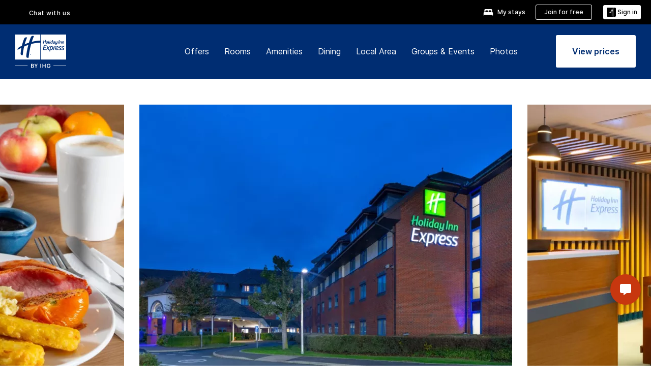

--- FILE ---
content_type: application/javascript
request_url: https://www.ihg.com/pjYhi/LLw3p/IAq-/-m5-/tv/X9YYbpaOaJS9Xmawuk/MngDAQ/JwQpVAt/zHSAB
body_size: 171709
content:
(function(){if(typeof Array.prototype.entries!=='function'){Object.defineProperty(Array.prototype,'entries',{value:function(){var index=0;const array=this;return {next:function(){if(index<array.length){return {value:[index,array[index++]],done:false};}else{return {done:true};}},[Symbol.iterator]:function(){return this;}};},writable:true,configurable:true});}}());(function(){M9();Mwj();nQj();var dT=function(tb){return FB["unescape"](FB["encodeURIComponent"](tb));};var rr=function(vN){return +vN;};var MT=function(Qr){return void Qr;};var r1=function(mU){var Pg=mU[0]-mU[1];var c3=mU[2]-mU[3];var tT=mU[4]-mU[5];var kL=FB["Math"]["sqrt"](Pg*Pg+c3*c3+tT*tT);return FB["Math"]["floor"](kL);};var UV=function(ss){var dL=1;var Zs=[];var Xb=FB["Math"]["sqrt"](ss);while(dL<=Xb&&Zs["length"]<6){if(ss%dL===0){if(ss/dL===dL){Zs["push"](dL);}else{Zs["push"](dL,ss/dL);}}dL=dL+1;}return Zs;};var Rv=function(Mc,RU){return Mc==RU;};var xc=function(xb,cL){return xb<<cL;};var lT=function(){if(FB["Date"]["now"]&&typeof FB["Date"]["now"]()==='number'){return FB["Date"]["now"]();}else{return +new (FB["Date"])();}};var Dv=function(){return ["Y-\n5U","{\t","%IN","4","\x00mo\x00lf.\x00dYmj","F.\x07O1)\n(R","S.+Y","Ry#H_D3/GM\x3f","<\x3fKND-","X,X|","Q:  ","9]2eca","!Xp\fl$4.TX2\tT,)HXJ(4.T","IBF./8C]1^)","\x3fCK3Z","\'UD","\";\x3fEQF$","V^D%/(Rj+K","X\"(\"VM","5%KV+Z\"","\ri2\n)SX","&","k\vL","H\x077","\x073\'Ck;H#\f","","%5&gL*F*\bR","[.)\x3fbX*H","","uDJ3\x3f/qV,B\"","6GKN#6>T","5CXi3;=Cj7N)\b","($IM"," VQ; 1\\","\x3f=CW*","VX,Z\"/\\\x00","%\x3f\'R","6H4&m0#TXR","5","","7N\r1\fRIY .$T","","N","DV\x00%<li_;8ezj*","BK7_\"","rag\b9GT;l+\fS\x00","8O^0H+","8\\)\nR","L$.CX:E\"4O(#ThJ5;","D(Y(","2**QW",">\'O\x40|(>\x3fN","<C[:[.\rb\x07</VXt\'4","_6","6\x3f)AU","","1\v","\x3fC+\'UG","$HT1\\4\fK","$\bn\r1.C_B2\t;C\\=A\b","</CB_\t\x3f\"AQ*","*X","flJ2#%Ep*L5\bO","\x3fL.\fGjX","\ttlun;m","-\n6JMH$","UN (\x40{7[3","k","#_I1]","\nZ)L)S","X\x00+\n4eC^/.","<[(O",";","v#\x00X\x00(Q^J1*.B","3.G","^5","H.6$T};Y3","(IAI3\x3f",".KP*",";CB","I;(TC[$(\x3f_};Z$I-",";O6\f#qCY*\x3f9t\\9\x404I0",",;;","T","\"6\"CW*~.\r","D&","\'I^7G","99IJ-f5\x00S=,\x00*GXN%","\tS_8L5","P0","CBN3;\x3fIK\\)\nR","G"," cav- ",":GAN1;/U","OI>Hf\x40MB-\x3f/\nA\"IO1\bfRC\v#\x3fkCW=F#\f\fV^1\'OBXa9#GK\x3fJ3\f*5OHNa5-M6Lg%\tTnO4GBL$t","\":\"I^","F.4\x3fNv8k.","D52.T","\n\\\x00: $LIH5j",":\x00O;.4TMR/-\x40\\,","J6L","4X","PR5R","\tH,","/\n4KEX23$HJ",";SJ","I#KIE5",".$PU","\\\x006^\\Y$)8OV0{\"I","&T.+*","UXY(*TV&P\x07x-\x004U","\"U2C^J559]1L4IIT/)PEO$z*","e^\"S","\x40_2"," \"","!\x07O","#6>CM1F3","VPv;,3,X$\'92Oii|pY-2|,2","(CT_\r5(","j","\\:\vI^\x40$(HU7G\",R","\x40\v","\v\'_","\vS\x07+3EXD3","(NX,h3","r5","I13\n+CB_22rX9g&\r","\r05C^","UFX(","9L3(O=2C","VW","\rm0)RU[$-","66SX","%7.","\'(*K\\-","q|n\v6\f_804CBO$(.Tf7G!","J5)i","E",":#KIE5>JUM","9*JU;M\tI2","MO%=CW*e.S-","\x07<","\rx:#HXi8/"," ","n0\f-QM]$z-IK~m.\rI-"];};var Cn=function YU(gd,Jb){'use strict';var kd=YU;switch(gd){case HX:{var XN=function(Pb,WL){RT.push(LF);if(RL(bw)){for(var FF=Hv;Xd(FF,sb);++FF){if(Xd(FF,Uf)||rd(FF,P3)||rd(FF,Kn)||rd(FF,dd)){UF[FF]=mT(Gs);}else{UF[FF]=bw[rd(typeof lr()[zU(H3)],Hf([],[][[]]))?lr()[zU(Fs)](Jg,wv,c1):lr()[zU(S1)].call(null,Mr,xv,jN)];bw+=FB[bV()[Zr(Ac)](Jf,vT)][kT()[Gn(Sn)](Qw,lg,xT,On)](FF);}}}var vU=mv()[LT(Ac)](Kr,RL(RL(Gs)),Hn,Cv);for(var LV=Hv;Xd(LV,Pb[lr()[zU(S1)].apply(null,[Mr,xv,RL(RL(Gs))])]);LV++){var xd=Pb[mv()[LT(Ib)](hV,hN,fw,OT)](LV);var Fg=sr(KT(WL,Z2),gf[Ib]);WL*=gf[S1];WL&=Jt[mv()[LT(FT)].call(null,bF,QF,Us,Xn)]();WL+=gf[Z2];WL&=gf[En];var rg=UF[Pb[vn()[Gd(Ac)](fN,Vw,RL(Hv),Xg,P3)](LV)];if(rd(typeof xd[lr()[zU(bT)].call(null,xt,nL,RL(RL({})))],mv()[LT(KN)](Ww,P3,Bg,dd))){var UL=xd[lr()[zU(bT)](xt,nL,Sc)](Hv);if(kv(UL,gf[fN])&&Xd(UL,sb)){rg=UF[UL];}}if(kv(rg,Hv)){var Ug=B3(Fg,bw[rd(typeof lr()[zU(tN)],'undefined')?lr()[zU(Fs)](Ef,vL,RL({})):lr()[zU(S1)].call(null,Mr,xv,nT)]);rg+=Ug;rg%=bw[Sb(typeof lr()[zU(bT)],'undefined')?lr()[zU(S1)].call(null,Mr,xv,c1):lr()[zU(Fs)](tv,gb,Rd)];xd=bw[rg];}vU+=xd;}var zb;return RT.pop(),zb=vU,zb;};var k1=function(Nc){var qf=[0x428a2f98,0x71374491,0xb5c0fbcf,0xe9b5dba5,0x3956c25b,0x59f111f1,0x923f82a4,0xab1c5ed5,0xd807aa98,0x12835b01,0x243185be,0x550c7dc3,0x72be5d74,0x80deb1fe,0x9bdc06a7,0xc19bf174,0xe49b69c1,0xefbe4786,0x0fc19dc6,0x240ca1cc,0x2de92c6f,0x4a7484aa,0x5cb0a9dc,0x76f988da,0x983e5152,0xa831c66d,0xb00327c8,0xbf597fc7,0xc6e00bf3,0xd5a79147,0x06ca6351,0x14292967,0x27b70a85,0x2e1b2138,0x4d2c6dfc,0x53380d13,0x650a7354,0x766a0abb,0x81c2c92e,0x92722c85,0xa2bfe8a1,0xa81a664b,0xc24b8b70,0xc76c51a3,0xd192e819,0xd6990624,0xf40e3585,0x106aa070,0x19a4c116,0x1e376c08,0x2748774c,0x34b0bcb5,0x391c0cb3,0x4ed8aa4a,0x5b9cca4f,0x682e6ff3,0x748f82ee,0x78a5636f,0x84c87814,0x8cc70208,0x90befffa,0xa4506ceb,0xbef9a3f7,0xc67178f2];var Fw=0x6a09e667;var KF=0xbb67ae85;var hL=0x3c6ef372;var L1=0xa54ff53a;var Er=0x510e527f;var JF=0x9b05688c;var AL=0x1f83d9ab;var Nw=0x5be0cd19;var B1=dT(Nc);var Gf=B1["length"]*8;B1+=FB["String"]["fromCharCode"](0x80);var XT=B1["length"]/4+2;var Nf=FB["Math"]["ceil"](XT/16);var mg=new (FB["Array"])(Nf);for(var Vs=0;Vs<Nf;Vs++){mg[Vs]=new (FB["Array"])(16);for(var jL=0;jL<16;jL++){mg[Vs][jL]=B1["charCodeAt"](Vs*64+jL*4)<<24|B1["charCodeAt"](Vs*64+jL*4+1)<<16|B1["charCodeAt"](Vs*64+jL*4+2)<<8|B1["charCodeAt"](Vs*64+jL*4+3)<<0;}}var XU=Gf/FB["Math"]["pow"](2,32);mg[Nf-1][14]=FB["Math"]["floor"](XU);mg[Nf-1][15]=Gf;for(var GL=0;GL<Nf;GL++){var fT=new (FB["Array"])(64);var Gv=Fw;var qT=KF;var br=hL;var LL=L1;var Fb=Er;var Ls=JF;var dw=AL;var hw=Nw;for(var PV=0;PV<64;PV++){var lc=void 0,sf=void 0,Nv=void 0,Jr=void 0,tw=void 0,Vv=void 0;if(PV<16)fT[PV]=mg[GL][PV];else{lc=sd(fT[PV-15],7)^sd(fT[PV-15],18)^fT[PV-15]>>>3;sf=sd(fT[PV-2],17)^sd(fT[PV-2],19)^fT[PV-2]>>>10;fT[PV]=fT[PV-16]+lc+fT[PV-7]+sf;}sf=sd(Fb,6)^sd(Fb,11)^sd(Fb,25);Nv=Fb&Ls^~Fb&dw;Jr=hw+sf+Nv+qf[PV]+fT[PV];lc=sd(Gv,2)^sd(Gv,13)^sd(Gv,22);tw=Gv&qT^Gv&br^qT&br;Vv=lc+tw;hw=dw;dw=Ls;Ls=Fb;Fb=LL+Jr>>>0;LL=br;br=qT;qT=Gv;Gv=Jr+Vv>>>0;}Fw=Fw+Gv;KF=KF+qT;hL=hL+br;L1=L1+LL;Er=Er+Fb;JF=JF+Ls;AL=AL+dw;Nw=Nw+hw;}return [Fw>>24&0xff,Fw>>16&0xff,Fw>>8&0xff,Fw&0xff,KF>>24&0xff,KF>>16&0xff,KF>>8&0xff,KF&0xff,hL>>24&0xff,hL>>16&0xff,hL>>8&0xff,hL&0xff,L1>>24&0xff,L1>>16&0xff,L1>>8&0xff,L1&0xff,Er>>24&0xff,Er>>16&0xff,Er>>8&0xff,Er&0xff,JF>>24&0xff,JF>>16&0xff,JF>>8&0xff,JF&0xff,AL>>24&0xff,AL>>16&0xff,AL>>8&0xff,AL&0xff,Nw>>24&0xff,Nw>>16&0xff,Nw>>8&0xff,Nw&0xff];};var gs=function(){var mb=dc();var Pf=-1;if(mb["indexOf"]('Trident/7.0')>-1)Pf=11;else if(mb["indexOf"]('Trident/6.0')>-1)Pf=10;else if(mb["indexOf"]('Trident/5.0')>-1)Pf=9;else Pf=0;return Pf>=9;};var Jd=function(){var Wc=Rg();var ms=FB["Object"]["prototype"]["hasOwnProperty"].call(FB["Navigator"]["prototype"],'mediaDevices');var kb=FB["Object"]["prototype"]["hasOwnProperty"].call(FB["Navigator"]["prototype"],'serviceWorker');var xN=! !FB["window"]["browser"];var Iw=typeof FB["ServiceWorker"]==='function';var Tf=typeof FB["ServiceWorkerContainer"]==='function';var Hc=typeof FB["frames"]["ServiceWorkerRegistration"]==='function';var Zc=FB["window"]["location"]&&FB["window"]["location"]["protocol"]==='http:';var Ks=Wc&&(!ms||!kb||!Iw||!xN||!Tf||!Hc)&&!Zc;return Ks;};var Rg=function(){var Kv=dc();var jr=/(iPhone|iPad).*AppleWebKit(?!.*(Version|CriOS))/i["test"](Kv);var Db=FB["navigator"]["platform"]==='MacIntel'&&FB["navigator"]["maxTouchPoints"]>1&&/(Safari)/["test"](Kv)&&!FB["window"]["MSStream"]&&typeof FB["navigator"]["standalone"]!=='undefined';return jr||Db;};var QL=function(YV){var Br=FB["Math"]["floor"](FB["Math"]["random"]()*100000+10000);var DL=FB["String"](YV*Br);var Q1=0;var wg=[];var kV=DL["length"]>=18?true:false;while(wg["length"]<6){wg["push"](FB["parseInt"](DL["slice"](Q1,Q1+2),10));Q1=kV?Q1+3:Q1+2;}var Uw=r1(wg);return [Br,Uw];};var hT=function(db){if(db===null||db===undefined){return 0;}var GU=function pw(Ag){return db["toLowerCase"]()["includes"](Ag["toLowerCase"]());};var Rr=0;(cf&&cf["fields"]||[])["some"](function(wT){var Cr=wT["type"];var l3=wT["labels"];if(l3["some"](GU)){Rr=bd[Cr];if(wT["extensions"]&&wT["extensions"]["labels"]&&wT["extensions"]["labels"]["some"](function(Hd){return db["toLowerCase"]()["includes"](Hd["toLowerCase"]());})){Rr=bd[wT["extensions"]["type"]];}return true;}return false;});return Rr;};var Md=function(lw){if(lw===undefined||lw==null){return false;}var PN=function FL(dr){return lw["toLowerCase"]()===dr["toLowerCase"]();};return sL["some"](PN);};var sv=function(zT){try{var lF=new (FB["Set"])(FB["Object"]["values"](bd));return zT["split"](';')["some"](function(Un){var pL=Un["split"](',');var xr=FB["Number"](pL[pL["length"]-1]);return lF["has"](xr);});}catch(Ob){return false;}};var v3=function(Fd){var nU='';var lL=0;if(Fd==null||FB["document"]["activeElement"]==null){return cw(SR,["elementFullId",nU,"elementIdType",lL]);}var zd=['id','name','for','placeholder','aria-label','aria-labelledby'];zd["forEach"](function(In){if(!Fd["hasAttribute"](In)||nU!==''&&lL!==0){return;}var Yb=Fd["getAttribute"](In);if(nU===''&&(Yb!==null||Yb!==undefined)){nU=Yb;}if(lL===0){lL=hT(Yb);}});return cw(SR,["elementFullId",nU,"elementIdType",lL]);};var Xr=function(As){var wn;if(As==null){wn=FB["document"]["activeElement"];}else wn=As;if(FB["document"]["activeElement"]==null)return -1;var bU=wn["getAttribute"]('name');if(bU==null){var CF=wn["getAttribute"]('id');if(CF==null)return -1;else return Zb(CF);}return Zb(bU);};var qg=function(GN){var m2=-1;var tV=[];if(! !GN&&typeof GN==='string'&&GN["length"]>0){var MV=GN["split"](';');if(MV["length"]>1&&MV[MV["length"]-1]===''){MV["pop"]();}m2=FB["Math"]["floor"](FB["Math"]["random"]()*MV["length"]);var kN=MV[m2]["split"](',');for(var Cb in kN){if(!FB["isNaN"](kN[Cb])&&!FB["isNaN"](FB["parseInt"](kN[Cb],10))){tV["push"](kN[Cb]);}}}else{var TC=FB["String"](BC(1,5));var l7='1';var WK=FB["String"](BC(20,70));var TD=FB["String"](BC(100,300));var DZ=FB["String"](BC(100,300));tV=[TC,l7,WK,TD,DZ];}return [m2,tV];};var wH=function(xh,Hp){var qz=typeof xh==='string'&&xh["length"]>0;var P0=!FB["isNaN"](Hp)&&(FB["Number"](Hp)===-1||NY()<FB["Number"](Hp));if(!(qz&&P0)){return false;}var z8='^([a-fA-F0-9]{31,32})$';return xh["search"](z8)!==-1;};var wY=function(nx,tZ,CK){var J4;do{J4=Cz(O6,[nx,tZ]);}while(rd(B3(J4,CK),Hv));return J4;};var Dp=function(jO){var TK=Rg(jO);RT.push(Rd);var gZ=FB[bV()[Zr(Fh)](xY,xk)][lO()[FD(H3)](n7,kH,On,En)][mv()[LT(bT)](U5,QK,R7,jN)].call(FB[Sb(typeof kT()[Gn(Bh)],Hf('',[][[]]))?kT()[Gn(bF)](KN,J8,Ib,Uz):kT()[Gn(Gs)](Ez,mY,qp,cH)][lO()[FD(H3)].call(null,n7,kH,xk,Y8)],rd(typeof lO()[FD(Ac)],Hf([],[][[]]))?lO()[FD(Kr)].apply(null,[QH,fY,Fh,Kn]):lO()[FD(Uf)].call(null,j5,fN,cY,ZK));var Zk=FB[rd(typeof bV()[Zr(H4)],Hf([],[][[]]))?bV()[Zr(hC)](E8,rD):bV()[Zr(Fh)](xY,xk)][Sb(typeof lO()[FD(Kn)],Hf([],[][[]]))?lO()[FD(H3)](n7,kH,En,fN):lO()[FD(Kr)].apply(null,[tC,w5,hN,hz])][mv()[LT(bT)](U5,g8,R7,qp)].call(FB[rd(typeof kT()[Gn(Z2)],'undefined')?kT()[Gn(Gs)](B4,ZZ,O8,jx):kT()[Gn(bF)](OT,J8,nT,Uz)][lO()[FD(H3)](n7,kH,Ep,Gs)],rz()[sx(Dx)].apply(null,[d7,G7]));var lH=RL(RL(FB[rz()[sx(Ac)](MC,Rx)][mv()[LT(xk)](Hz,jW,T8,g8)]));var SZ=rd(typeof FB[Sb(typeof rz()[sx(Bh)],'undefined')?rz()[sx(xH)](Iz,zx):rz()[sx(En)](UD,pC)],mv()[LT(KN)](Ww,Vz,Kx,Ez));var Q4=rd(typeof FB[bV()[Zr(bF)].call(null,KC,wK)],mv()[LT(KN)].apply(null,[Ww,wK,Kx,d7]));var W5=rd(typeof FB[Sb(typeof mv()[LT(Vz)],Hf('',[][[]]))?mv()[LT(nT)].call(null,GO,OT,k4,T7):mv()[LT(fN)].apply(null,[qh,Hv,Hv,RL(RL(Hv))])][mv()[LT(n4)].call(null,w0,RL(Gs),xk,RL(RL(Gs)))],mv()[LT(KN)](Ww,xY,Kx,wK));var bH=FB[rd(typeof rz()[sx(Xg)],Hf([],[][[]]))?rz()[sx(En)](Bp,AH):rz()[sx(Ac)](MC,Rx)][Sb(typeof lr()[zU(Wp)],Hf([],[][[]]))?lr()[zU(jN)](dk,Wp,RL(RL(Gs))):lr()[zU(Fs)].call(null,zk,wW,RL({}))]&&rd(FB[rz()[sx(Ac)](MC,Rx)][rd(typeof lr()[zU(Ac)],Hf('',[][[]]))?lr()[zU(Fs)].call(null,FH,Lk,RL(Gs)):lr()[zU(jN)](dk,Wp,tW)][kT()[Gn(Zx)](c1,ZK,Gs,Hz)],Sb(typeof rz()[sx(Vz)],Hf([],[][[]]))?rz()[sx(Ww)](fk,np):rz()[sx(En)](mh,A5));var Ak=TK&&(RL(gZ)||RL(Zk)||RL(SZ)||RL(lH)||RL(Q4)||RL(W5))&&RL(bH);var bK;return RT.pop(),bK=Ak,bK;};var FW=function(A4){RT.push(WY);var Ih;return Ih=q4()[Sb(typeof vn()[Gd(Fs)],Hf(mv()[LT(Ac)](Kr,bT,Nz,B4),[][[]]))?vn()[Gd(Wk)](Ac,s7,RL(Hv),hz,Lk):vn()[Gd(hC)].apply(null,[Op,CY,qK,C7,vO])](function l4(X4){RT.push(Qz);while(Jt[kT()[Gn(Dx)].apply(null,[O8,kl,xY,xZ])]())switch(X4[Sb(typeof kT()[Gn(z7)],Hf([],[][[]]))?kT()[Gn(qK)](g8,sI,Kr,N7):kT()[Gn(Gs)](m5,pO,Bh,Ok)]=X4[Sb(typeof rz()[sx(H3)],Hf([],[][[]]))?rz()[sx(xT)](MD,P9):rz()[sx(En)].apply(null,[xD,v4])]){case Hv:if(zC(lr()[zU(bF)](dG,JW,Ib),FB[rz()[sx(Bh)].apply(null,[vp,N2])])){X4[rz()[sx(xT)](MD,P9)]=Fs;break;}{var dK;return dK=X4[bV()[Zr(wK)].apply(null,[Kt,Uf])](rz()[sx(Kn)](Uf,Up),null),RT.pop(),dK;}case gf[Fs]:{var V7;return V7=X4[bV()[Zr(wK)].call(null,Kt,Uf)](rz()[sx(Kn)](Uf,Up),FB[Sb(typeof rz()[sx(tO)],'undefined')?rz()[sx(Bh)].call(null,vp,N2):rz()[sx(En)].call(null,wW,v5)][rd(typeof lr()[zU(bF)],Hf('',[][[]]))?lr()[zU(Fs)].apply(null,[vT,lh,RL(RL(Gs))]):lr()[zU(bF)].apply(null,[dG,JW,RL(Hv)])][rd(typeof rz()[sx(Z2)],Hf([],[][[]]))?rz()[sx(En)].call(null,Tz,sY):rz()[sx(jW)].apply(null,[qx,CB])](A4)),RT.pop(),V7;}case H3:case mv()[LT(hz)](kO,dd,tR,Ep):{var n0;return n0=X4[lO()[FD(Wp)](HE,S1,RL(RL([])),Rd)](),RT.pop(),n0;}}RT.pop();},null,null,null,FB[vn()[Gd(H4)].call(null,S1,UO,Q5,n4,fk)]),RT.pop(),Ih;};var m1=function(){if(RL(RL(HX))){}else if(RL({})){}else if(RL(RL([]))){return function jk(nD){RT.push(MH);var J0=B3(nD[XZ()[qD(H4)](RL(RL(Gs)),tD,H4,Wk,n5,vx)],gf[Vz]);var JK=J0;var j7=FB[bV()[Zr(Ib)](YH,bT)](FB[bV()[Zr(Ac)](Op,vT)][rd(typeof kT()[Gn(sK)],Hf('',[][[]]))?kT()[Gn(Gs)].call(null,bT,Dx,RL(Hv),QZ):kT()[Gn(Sn)].call(null,MC,WY,d7,On)](Ep),fN);for(var z5=Hv;Xd(z5,Ac);z5++){var Z0=B3(FB[bV()[Zr(Ib)](YH,bT)](mO(J0,FB[bV()[Zr(S1)](O7,Jz)][rZ()[ck(fk)]([Zx,H3],tN,H3,dO)](fN,z5)),fN),gf[vh]);var UZ=Hf(Z0,Gs);var IO=dW(Z0);JK=IO(JK,UZ);}var M8;return M8=BW(JK,j7)[rd(typeof lr()[zU(bF)],'undefined')?lr()[zU(Fs)].apply(null,[nW,FK,Wp]):lr()[zU(tk)].call(null,P9,fC,xT)](),RT.pop(),M8;};}else{}};var bD=function(){RT.push(Ek);try{var W1=RT.length;var dz=RL(RL(HX));var Np=lT();var W8=N8()[rd(typeof mv()[LT(Zx)],Hf([],[][[]]))?mv()[LT(fN)].apply(null,[Zh,Zx,Lh,hN]):mv()[LT(tO)].apply(null,[U7,jW,qI,Jh])](new (FB[rd(typeof vn()[Gd(Z2)],'undefined')?vn()[Gd(hC)].call(null,dY,YK,cY,bF,qk):vn()[Gd(fk)](Ib,wC,tN,Ib,Kn)])(rZ()[ck(Sn)].apply(null,[Ix,pO,Gs,cK]),vn()[Gd(T7)].call(null,Gs,xt,En,P3,bk)),vn()[Gd(bT)](Fs,cA,RL(RL({})),vp,xk));var FZ=lT();var KK=BW(FZ,Np);var Qk;return Qk=cw(SR,[rZ()[ck(T7)].call(null,s8,Q5,Z2,gE),W8,lO()[FD(Kn)](U,P3,Wk,Cv),KK]),RT.pop(),Qk;}catch(d5){RT.splice(BW(W1,Gs),Infinity,Ek);var XY;return RT.pop(),XY={},XY;}RT.pop();};var N8=function(){RT.push(wZ);var G5=FB[rz()[sx(cY)](C7,YC)][mv()[LT(KZ)](sh,RL({}),Ux,pO)]?FB[rd(typeof rz()[sx(dC)],Hf('',[][[]]))?rz()[sx(En)].call(null,fx,FO):rz()[sx(cY)](C7,YC)][mv()[LT(KZ)](sh,RL(RL(Hv)),Ux,wK)]:mT(Gs);var DO=FB[rz()[sx(cY)](C7,YC)][lr()[zU(Dx)](hR,Kx,RL(Gs))]?FB[rz()[sx(cY)](C7,YC)][lr()[zU(Dx)](hR,Kx,C7)]:mT(Gs);var N5=FB[rz()[sx(Bh)].call(null,vp,U8)][kT()[Gn(Ww)].call(null,cY,N0,B4,hz)]?FB[Sb(typeof rz()[sx(fN)],Hf('',[][[]]))?rz()[sx(Bh)](vp,U8):rz()[sx(En)](Ap,m0)][kT()[Gn(Ww)](RL(RL(Gs)),N0,RL({}),hz)]:mT(Gs);var M1=FB[rz()[sx(Bh)](vp,U8)][bV()[Zr(Dx)].apply(null,[SW,KN])]?FB[rz()[sx(Bh)](vp,U8)][bV()[Zr(Dx)].apply(null,[SW,KN])]():mT(gf[H3]);var A8=FB[rz()[sx(Bh)].call(null,vp,U8)][kT()[Gn(Bh)](Jh,WC,tN,Qw)]?FB[rz()[sx(Bh)].apply(null,[vp,U8])][rd(typeof kT()[Gn(bF)],Hf([],[][[]]))?kT()[Gn(Gs)](hC,MD,O8,XK):kT()[Gn(Bh)](wK,WC,Xn,Qw)]:mT(Gs);var vY=mT(Gs);var lW=[mv()[LT(Ac)](Kr,RL({}),Z7,wK),vY,rd(typeof kT()[Gn(fk)],Hf([],[][[]]))?kT()[Gn(Gs)](bT,dC,wK,Ck):kT()[Gn(jW)].call(null,Cv,Tz,fk,tO),Cz(gI,[]),Cz(SR,[]),Cz(It,[]),Cz(nP,[]),Cz(JX,[]),Cz(HX,[]),G5,DO,N5,M1,A8];var zO;return zO=lW[kT()[Gn(T7)](Fh,Mx,On,wk)](lr()[zU(hN)].call(null,SO,H4,dd)),RT.pop(),zO;};var JO=function(){var nO;RT.push(QH);return nO=Cz(BR,[FB[rz()[sx(Ac)].apply(null,[MC,HD])]]),RT.pop(),nO;};var J5=function(){var wz=[vk,R0];var k0=vZ(Z1);RT.push(lh);if(Sb(k0,RL({}))){try{var lZ=RT.length;var HH=RL([]);var Lp=FB[lr()[zU(nT)](pH,Qx,RL(Gs))](k0)[vn()[Gd(Ib)].apply(null,[Ac,lg,hC,S7,Mp])](Sb(typeof rz()[sx(U7)],Hf([],[][[]]))?rz()[sx(nT)].call(null,cp,XC):rz()[sx(En)](VY,SD));if(kv(Lp[lr()[zU(S1)](Nj,xv,Fh)],hC)){var OH=FB[bV()[Zr(Ib)].call(null,Q7,bT)](Lp[Fs],fN);OH=FB[kT()[Gn(U5)](Cv,n6,RL(RL(Hv)),Y8)](OH)?vk:OH;wz[Hv]=OH;}}catch(CZ){RT.splice(BW(lZ,Gs),Infinity,lh);}}var c5;return RT.pop(),c5=wz,c5;};var hH=function(){var t8=[mT(Gs),mT(gf[H3])];RT.push(Xx);var kp=vZ(gp);if(Sb(kp,RL(Nt))){try{var r7=RT.length;var mK=RL(RL(HX));var tx=FB[lr()[zU(nT)].apply(null,[hY,Qx,KZ])](kp)[Sb(typeof vn()[Gd(hN)],Hf([],[][[]]))?vn()[Gd(Ib)](Ac,nC,Sc,Fh,Mp):vn()[Gd(hC)].call(null,TZ,pK,Y8,P3,Gp)](rz()[sx(nT)](cp,mx));if(kv(tx[lr()[zU(S1)](g4,xv,Ep)],gf[Gs])){var XO=FB[rd(typeof bV()[Zr(xT)],Hf('',[][[]]))?bV()[Zr(hC)].apply(null,[EC,wv]):bV()[Zr(Ib)](bx,bT)](tx[Gs],fN);var B0=FB[bV()[Zr(Ib)](bx,bT)](tx[H3],fN);XO=FB[kT()[Gn(U5)](w0,nJ,Kn,Y8)](XO)?mT(Gs):XO;B0=FB[kT()[Gn(U5)].apply(null,[ZD,nJ,RL(RL(Hv)),Y8])](B0)?mT(Gs):B0;t8=[B0,XO];}}catch(bZ){RT.splice(BW(r7,Gs),Infinity,Xx);}}var Px;return RT.pop(),Px=t8,Px;};var MZ=function(){RT.push(xv);var gH=mv()[LT(Ac)](Kr,Kr,GZ,Cv);var jY=vZ(gp);if(jY){try{var Dk=RT.length;var CH=RL({});var tY=FB[lr()[zU(nT)](U0,Qx,Zx)](jY)[Sb(typeof vn()[Gd(En)],'undefined')?vn()[Gd(Ib)].apply(null,[Ac,TO,RL([]),FT,Mp]):vn()[Gd(hC)].call(null,Bz,T7,ZD,KZ,D5)](rz()[sx(nT)](cp,Q0));gH=tY[Hv];}catch(bp){RT.splice(BW(Dk,Gs),Infinity,xv);}}var R4;return RT.pop(),R4=gH,R4;};var Vh=function(){var LC=vZ(gp);RT.push(cD);if(LC){try{var lC=RT.length;var k5=RL(RL(HX));var Kh=FB[lr()[zU(nT)](Nk,Qx,SD)](LC)[vn()[Gd(Ib)].call(null,Ac,G7,z7,Ib,Mp)](rz()[sx(nT)].call(null,cp,ZC));if(kv(Kh[lr()[zU(S1)](sq,xv,RL(Gs))],Z2)){var tK=FB[bV()[Zr(Ib)](mC,bT)](Kh[Jt[lO()[FD(xH)](LE,ZK,Uf,vh)]()],fN);var PD;return PD=FB[kT()[Gn(U5)](Y8,W9,B4,Y8)](tK)||rd(tK,mT(Gs))?mT(Gs):tK,RT.pop(),PD;}}catch(Fx){RT.splice(BW(lC,Gs),Infinity,cD);var sW;return RT.pop(),sW=mT(Gs),sW;}}var KH;return RT.pop(),KH=mT(Gs),KH;};var J7=function(){var bh=vZ(gp);RT.push(DH);if(bh){try{var lz=RT.length;var f8=RL([]);var JY=FB[Sb(typeof lr()[zU(jN)],Hf([],[][[]]))?lr()[zU(nT)].apply(null,[gR,Qx,d7]):lr()[zU(Fs)](v7,Op,Wp)](bh)[vn()[Gd(Ib)](Ac,wh,RL(RL([])),c1,Mp)](rd(typeof rz()[sx(On)],Hf('',[][[]]))?rz()[sx(En)](HD,x8):rz()[sx(nT)].apply(null,[cp,nh]));if(rd(JY[lr()[zU(S1)].apply(null,[VA,xv,Jh])],Z2)){var WO;return WO=JY[Jt[rd(typeof lr()[zU(KN)],Hf([],[][[]]))?lr()[zU(Fs)](dO,w4,RL(Gs)):lr()[zU(n4)](F0,c0,fN)]()],RT.pop(),WO;}}catch(QW){RT.splice(BW(lz,Gs),Infinity,DH);var NO;return RT.pop(),NO=null,NO;}}var AC;return RT.pop(),AC=null,AC;};var wx=function(PK,cz){RT.push(Lk);for(var fh=gf[FT];Xd(fh,cz[lr()[zU(S1)](vH,xv,Xg)]);fh++){var Y4=cz[fh];Y4[lr()[zU(Wk)].apply(null,[TW,Fh,jN])]=Y4[lr()[zU(Wk)].apply(null,[TW,Fh,S7])]||RL(Nt);Y4[bV()[Zr(Sn)].apply(null,[Wz,tk])]=RL(RL({}));if(zC(kT()[Gn(Fh)](RL(RL(Hv)),Bx,RL(RL([])),Jz),Y4))Y4[rz()[sx(Fh)](Z2,Bz)]=RL(RL(Nt));FB[bV()[Zr(Fh)].call(null,Z4,xk)][rd(typeof rZ()[ck(H3)],Hf([],[][[]]))?rZ()[ck(Gs)](Tz,jN,LO,nW):rZ()[ck(Fs)].apply(null,[Vw,P3,H4,k8])](PK,M5(Y4[bV()[Zr(n4)](Dh,U7)]),Y4);}RT.pop();};var rK=function(G8,g7,Mh){RT.push(p4);if(g7)wx(G8[lO()[FD(H3)].apply(null,[H,kH,Z2,hz])],g7);if(Mh)wx(G8,Mh);FB[bV()[Zr(Fh)].call(null,S0,xk)][rZ()[ck(Fs)](Vw,Ep,H4,sz)](G8,Sb(typeof lO()[FD(fk)],Hf('',[][[]]))?lO()[FD(H3)](H,kH,z7,KN):lO()[FD(Kr)].call(null,Rd,ND,Q5,dC),cw(SR,[rz()[sx(Fh)].apply(null,[Z2,ph]),RL({})]));var Eh;return RT.pop(),Eh=G8,Eh;};var M5=function(fD){RT.push(l0);var T5=IY(fD,kT()[Gn(Wk)](bT,RW,C7,ZK));var I7;return I7=Rv(mv()[LT(d7)](Qw,U7,sz,RL([])),bW(T5))?T5:FB[bV()[Zr(Ac)](ED,vT)](T5),RT.pop(),I7;};var IY=function(Yz,xz){RT.push(Q0);if(Jk(XZ()[qD(Hv)](RL(RL([])),p5,Ib,C7,hz,c4),bW(Yz))||RL(Yz)){var VD;return RT.pop(),VD=Yz,VD;}var bz=Yz[FB[mv()[LT(fk)](Z2,S7,Uh,RL({}))][kT()[Gn(QF)](fk,Xp,Hz,dY)]];if(Sb(MT(Hv),bz)){var fZ=bz.call(Yz,xz||rz()[sx(z7)].apply(null,[vh,Tx]));if(Jk(XZ()[qD(Hv)].apply(null,[O8,p5,Ib,Sc,RL(Gs),c4]),bW(fZ))){var ZY;return RT.pop(),ZY=fZ,ZY;}throw new (FB[bV()[Zr(H4)](gk,Qw)])(Sb(typeof rz()[sx(Uf)],'undefined')?rz()[sx(KZ)](dd,Dz):rz()[sx(En)](SC,sH));}var lk;return lk=(rd(kT()[Gn(Wk)].call(null,Wk,C5,C7,ZK),xz)?FB[bV()[Zr(Ac)](G7,vT)]:FB[Sb(typeof rz()[sx(n4)],Hf([],[][[]]))?rz()[sx(H4)](tN,sI):rz()[sx(En)](UY,OT)])(Yz),RT.pop(),lk;};var X5=function(dD){if(RL(dD)){CO=gf[xT];DY=gf[On];AK=dC;Gx=KN;AY=KN;nH=KN;q8=KN;RO=KN;PW=KN;}};var p8=function(){RT.push(tD);I0=rd(typeof mv()[LT(fk)],Hf([],[][[]]))?mv()[LT(fN)](Ep,SD,AZ,RL(RL(Hv))):mv()[LT(Ac)](Kr,Cv,tv,S1);pz=Hv;Yh=Hv;VK=Hv;kx=mv()[LT(Ac)](Kr,O8,tv,RL({}));R5=Hv;zH=gf[FT];LZ=Hv;H0=mv()[LT(Ac)](Kr,cY,tv,RL([]));vK=Hv;g5=Jt[mv()[LT(jN)].apply(null,[L5,n4,E7,Hz])]();IZ=Hv;Z8=Hv;QD=Hv;RT.pop();c7=Hv;};var vC=function(){EZ=Hv;RT.push(Sp);YZ=mv()[LT(Ac)].apply(null,[Kr,tN,P8,RL([])]);Ik={};vD=mv()[LT(Ac)].apply(null,[Kr,Z2,P8,qp]);UC=Hv;RT.pop();rh=Hv;};var q7=function(pp,r4,K8){RT.push(rW);try{var jp=RT.length;var LD=RL([]);var zY=Hv;var nK=RL(Nt);if(Sb(r4,Gs)&&kv(Yh,AK)){if(RL(YO[bV()[Zr(KZ)].apply(null,[Tk,IW])])){nK=RL(RL({}));YO[bV()[Zr(KZ)](Tk,IW)]=RL(HX);}var ID;return ID=cw(SR,[rd(typeof vn()[Gd(Fh)],Hf([],[][[]]))?vn()[Gd(hC)].call(null,QO,YK,U5,Sn,m4):vn()[Gd(Rd)](Fs,HO,Q5,ZD,Mk),zY,kT()[Gn(Ez)].apply(null,[Hv,KG,Kr,T8]),nK,rz()[sx(QF)].apply(null,[H4,Zz]),pz]),RT.pop(),ID;}if(rd(r4,gf[H3])&&Xd(pz,DY)||Sb(r4,Gs)&&Xd(Yh,AK)){var jZ=pp?pp:FB[rz()[sx(Ac)].apply(null,[MC,Ck])][mv()[LT(wk)](Kn,qK,MR,Cv)];var mH=mT(Gs);var TY=mT(Gs);if(jZ&&jZ[kT()[Gn(B4)].call(null,xk,VA,RL(RL([])),Jh)]&&jZ[rZ()[ck(vh)](jW,QF,Ac,Y0)]){mH=FB[bV()[Zr(S1)](Rt,Jz)][mv()[LT(kO)].apply(null,[cO,Uf,GY,NC])](jZ[kT()[Gn(B4)].call(null,RL([]),VA,RL([]),Jh)]);TY=FB[bV()[Zr(S1)].call(null,Rt,Jz)][mv()[LT(kO)](cO,QF,GY,Kr)](jZ[rZ()[ck(vh)](jW,Xg,Ac,Y0)]);}else if(jZ&&jZ[lO()[FD(Ep)](Yp,L5,On,sh)]&&jZ[bV()[Zr(QF)](qA,hN)]){mH=FB[bV()[Zr(S1)](Rt,Jz)][mv()[LT(kO)](cO,C7,GY,hN)](jZ[lO()[FD(Ep)](Yp,L5,sK,Fh)]);TY=FB[bV()[Zr(S1)].call(null,Rt,Jz)][mv()[LT(kO)].call(null,cO,nT,GY,ZK)](jZ[bV()[Zr(QF)](qA,hN)]);}var Fk=jZ[mv()[LT(ZD)](nk,vh,qI,Fh)];if(Rv(Fk,null))Fk=jZ[Sb(typeof rZ()[ck(fk)],'undefined')?rZ()[ck(dC)](Wk,Fh,Ib,HO):rZ()[ck(Gs)].apply(null,[M4,w0,IC,Fs])];var Gk=Xr(Fk);zY=BW(lT(),K8);var MK=mv()[LT(Ac)](Kr,vp,xx,C7)[lO()[FD(H4)](hx,T7,wK,RL([]))](Z8,rd(typeof bV()[Zr(FT)],Hf('',[][[]]))?bV()[Zr(hC)].call(null,Nx,T7):bV()[Zr(tO)].apply(null,[ZP,sb]))[lO()[FD(H4)].call(null,hx,T7,d7,m5)](r4,bV()[Zr(tO)](ZP,sb))[Sb(typeof lO()[FD(U7)],Hf([],[][[]]))?lO()[FD(H4)](hx,T7,RL([]),hC):lO()[FD(Kr)].call(null,gO,gC,RL(RL(Hv)),z7)](zY,bV()[Zr(tO)](ZP,sb))[lO()[FD(H4)].call(null,hx,T7,tk,vh)](mH,bV()[Zr(tO)](ZP,sb))[lO()[FD(H4)](hx,T7,P3,On)](TY);if(Sb(r4,Gs)){MK=mv()[LT(Ac)](Kr,MC,xx,z7)[rd(typeof lO()[FD(Sc)],'undefined')?lO()[FD(Kr)](n8,f0,qx,Uf):lO()[FD(H4)](hx,T7,n5,RL(Gs))](MK,bV()[Zr(tO)].apply(null,[ZP,sb]))[rd(typeof lO()[FD(Kn)],Hf([],[][[]]))?lO()[FD(Kr)](RK,pD,tW,Ib):lO()[FD(H4)].apply(null,[hx,T7,O8,sh])](Gk);var p0=Jk(typeof jZ[kT()[Gn(U7)](n5,ct,RL(Gs),cp)],kT()[Gn(z7)](QF,N0,c1,nT))?jZ[rd(typeof kT()[Gn(Xn)],Hf([],[][[]]))?kT()[Gn(Gs)].apply(null,[Qw,jC,Kr,fp]):kT()[Gn(U7)](hC,ct,Ac,cp)]:jZ[rz()[sx(MC)].call(null,FT,VY)];if(Jk(p0,null)&&Sb(p0,Gs))MK=mv()[LT(Ac)](Kr,FT,xx,U7)[lO()[FD(H4)].call(null,hx,T7,C7,QK)](MK,rd(typeof bV()[Zr(Zx)],'undefined')?bV()[Zr(hC)].apply(null,[x1,qZ]):bV()[Zr(tO)](ZP,sb))[lO()[FD(H4)].call(null,hx,T7,d7,sh)](p0);}if(Jk(typeof jZ[rZ()[ck(Rd)](kC,Gs,En,Ck)],rd(typeof kT()[Gn(pO)],'undefined')?kT()[Gn(Gs)](RL([]),Zp,Ez,Z4):kT()[Gn(z7)].call(null,mD,N0,vp,nT))&&rd(jZ[rZ()[ck(Rd)](kC,Wk,En,Ck)],RL({})))MK=mv()[LT(Ac)](Kr,Kn,xx,NC)[lO()[FD(H4)](hx,T7,xT,RL(RL(Hv)))](MK,kT()[Gn(Xn)](n5,qY,RL({}),cO));MK=mv()[LT(Ac)](Kr,qx,xx,Dx)[lO()[FD(H4)].call(null,hx,T7,Zx,RL(Gs))](MK,lr()[zU(hN)].apply(null,[sR,H4,qx]));VK=Hf(Hf(Hf(Hf(Hf(VK,Z8),r4),zY),mH),TY);I0=Hf(I0,MK);}if(rd(r4,gf[H3]))pz++;else Yh++;Z8++;var Pk;return Pk=cw(SR,[vn()[Gd(Rd)](Fs,HO,RL({}),xH,Mk),zY,rd(typeof kT()[Gn(jW)],Hf('',[][[]]))?kT()[Gn(Gs)](g8,vH,On,t4):kT()[Gn(Ez)].call(null,KZ,KG,OT,T8),nK,rz()[sx(QF)](H4,Zz),pz]),RT.pop(),Pk;}catch(MY){RT.splice(BW(jp,Gs),Infinity,rW);}RT.pop();};var WH=function(H7,mZ,gx){RT.push(hp);try{var zD=RT.length;var RH=RL(Nt);var sZ=H7?H7:FB[rz()[sx(Ac)](MC,Pp)][rd(typeof mv()[LT(hN)],'undefined')?mv()[LT(fN)](H4,H4,v7,Ep):mv()[LT(wk)](Kn,wK,vz,qK)];var RD=Hv;var v8=mT(Gs);var bY=Gs;var sO=RL(RL(HX));if(kv(UC,CO)){if(RL(YO[bV()[Zr(KZ)](m8,IW)])){sO=RL(RL({}));YO[bV()[Zr(KZ)](m8,IW)]=RL(HX);}var cZ;return cZ=cw(SR,[vn()[Gd(Rd)](Fs,G7,RL(RL(Hv)),tO,Mk),RD,rz()[sx(Ez)](ZK,ZQ),v8,Sb(typeof kT()[Gn(z7)],Hf('',[][[]]))?kT()[Gn(Ez)](H4,MI,Sn,T8):kT()[Gn(Gs)](RL(Hv),HZ,KZ,Ex),sO]),RT.pop(),cZ;}if(Xd(UC,CO)&&sZ&&Sb(sZ[XZ()[qD(KN)](RL(RL({})),EO,S1,U5,bT,ED)],undefined)){v8=sZ[XZ()[qD(KN)](bF,EO,S1,Qw,Yk,ED)];var F7=sZ[lr()[zU(QF)](v4,n5,ZD)];var bC=sZ[lr()[zU(MC)](G0,l8,Wp)]?Gs:Hv;var PZ=sZ[XZ()[qD(tN)].apply(null,[nT,rp,S1,OT,ZK,s4])]?Gs:gf[FT];var KO=sZ[XZ()[qD(FT)](RL(RL([])),m5,S1,D8,Z2,Wh)]?gf[H3]:Hv;var kZ=sZ[XZ()[qD(Vz)].call(null,Xn,[dZ,Gs],Ib,Ez,SD,gh)]?Gs:gf[FT];var AD=Hf(Hf(Hf(V4(bC,gf[Ac]),V4(PZ,gf[Gs])),V4(KO,Fs)),kZ);RD=BW(lT(),gx);var NW=Xr(null);var W0=Hv;if(F7&&v8){if(Sb(F7,Hv)&&Sb(v8,Hv)&&Sb(F7,v8))v8=mT(gf[H3]);else v8=Sb(v8,Hv)?v8:F7;}if(rd(PZ,Hv)&&rd(KO,Hv)&&rd(kZ,Hv)&&dp(v8,Uf)){if(rd(mZ,gf[Kn])&&kv(v8,Uf)&&DD(v8,AW))v8=mT(Fs);else if(kv(v8,gf[tk])&&DD(v8,Ww))v8=mT(H3);else if(kv(v8,VH)&&DD(v8,gf[Xg]))v8=mT(hC);else v8=mT(gf[Fs]);}if(Sb(NW,bO)){Qp=Hv;bO=NW;}else Qp=Hf(Qp,Gs);var L4=UH(v8);if(rd(L4,Hv)){var p7=mv()[LT(Ac)].apply(null,[Kr,U5,Hx,H4])[lO()[FD(H4)](qZ,T7,SD,RL(Gs))](UC,bV()[Zr(tO)](bq,sb))[lO()[FD(H4)].apply(null,[qZ,T7,tO,RL(RL(Hv))])](mZ,bV()[Zr(tO)](bq,sb))[lO()[FD(H4)](qZ,T7,vh,H4)](RD,bV()[Zr(tO)](bq,sb))[lO()[FD(H4)](qZ,T7,RL(Hv),tk)](v8,bV()[Zr(tO)].apply(null,[bq,sb]))[lO()[FD(H4)](qZ,T7,H3,tO)](W0,rd(typeof bV()[Zr(bT)],Hf('',[][[]]))?bV()[Zr(hC)](qC,Ex):bV()[Zr(tO)](bq,sb))[lO()[FD(H4)].apply(null,[qZ,T7,IW,Bh])](AD,bV()[Zr(tO)](bq,sb))[lO()[FD(H4)](qZ,T7,Ib,n5)](NW);if(Sb(typeof sZ[rZ()[ck(Rd)].call(null,kC,C7,En,Pp)],kT()[Gn(z7)](Xg,Y0,NC,nT))&&rd(sZ[rZ()[ck(Rd)](kC,QF,En,Pp)],RL([])))p7=mv()[LT(Ac)].apply(null,[Kr,RL(RL(Gs)),Hx,dd])[lO()[FD(H4)].call(null,qZ,T7,kO,Gs)](p7,lr()[zU(Ez)].apply(null,[rj,vp,Ww]));p7=mv()[LT(Ac)].call(null,Kr,En,Hx,RL(RL([])))[lO()[FD(H4)](qZ,T7,QF,Jh)](p7,rd(typeof lr()[zU(cY)],Hf('',[][[]]))?lr()[zU(Fs)](th,GH,IW):lr()[zU(hN)](BI,H4,Kn));vD=Hf(vD,p7);rh=Hf(Hf(Hf(Hf(Hf(Hf(rh,UC),mZ),RD),v8),AD),NW);}else bY=Hv;}if(bY&&sZ&&sZ[XZ()[qD(KN)].apply(null,[z7,EO,S1,xT,Jh,ED])]){UC++;}var SK;return SK=cw(SR,[vn()[Gd(Rd)](Fs,G7,vh,Ac,Mk),RD,rz()[sx(Ez)](ZK,ZQ),v8,kT()[Gn(Ez)].call(null,FT,MI,cY,T8),sO]),RT.pop(),SK;}catch(JZ){RT.splice(BW(zD,Gs),Infinity,hp);}RT.pop();};var F8=function(Gh,GC,S4,X8,t5){RT.push(zp);try{var nZ=RT.length;var b0=RL(Nt);var H1=RL({});var r5=gf[FT];var Vp=kT()[Gn(Hv)].apply(null,[vh,I8,H4,cx]);var wD=S4;var b4=X8;if(rd(GC,Gs)&&Xd(vK,nH)||Sb(GC,Gs)&&Xd(g5,q8)){var px=Gh?Gh:FB[rd(typeof rz()[sx(wk)],Hf('',[][[]]))?rz()[sx(En)](Lz,qH):rz()[sx(Ac)](MC,EW)][mv()[LT(wk)](Kn,Ez,xt,xH)];var tp=mT(Gs),Wx=mT(Jt[kT()[Gn(Dx)].call(null,fk,ft,Wk,xZ)]());if(px&&px[kT()[Gn(B4)](tW,Gl,RL([]),Jh)]&&px[rZ()[ck(vh)](jW,vh,Ac,Mz)]){tp=FB[bV()[Zr(S1)](MR,Jz)][mv()[LT(kO)](cO,P3,hK,tN)](px[kT()[Gn(B4)](Zx,Gl,sh,Jh)]);Wx=FB[bV()[Zr(S1)](MR,Jz)][mv()[LT(kO)](cO,RL(Gs),hK,Ep)](px[rd(typeof rZ()[ck(Sn)],'undefined')?rZ()[ck(Gs)](GW,n5,VC,kD):rZ()[ck(vh)](jW,QF,Ac,Mz)]);}else if(px&&px[lO()[FD(Ep)](lD,L5,Vz,Fs)]&&px[bV()[Zr(QF)](FE,hN)]){tp=FB[bV()[Zr(S1)].apply(null,[MR,Jz])][mv()[LT(kO)].call(null,cO,Ep,hK,hN)](px[lO()[FD(Ep)].call(null,lD,L5,MC,Xg)]);Wx=FB[bV()[Zr(S1)].apply(null,[MR,Jz])][mv()[LT(kO)].apply(null,[cO,RL({}),hK,Zx])](px[bV()[Zr(QF)].call(null,FE,hN)]);}else if(px&&px[lO()[FD(D8)](Hl,FT,Sn,RL(RL([])))]&&rd(BZ(px[lO()[FD(D8)](Hl,FT,U7,Z2)]),XZ()[qD(Hv)](cY,p5,Ib,Ez,RL({}),j5))){if(dp(px[lO()[FD(D8)](Hl,FT,Q5,Xn)][lr()[zU(S1)](TI,xv,RL(RL(Gs)))],gf[FT])){var jD=px[lO()[FD(D8)](Hl,FT,xT,En)][Hv];if(jD&&jD[kT()[Gn(B4)](RL({}),Gl,NC,Jh)]&&jD[rZ()[ck(vh)](jW,ZD,Ac,Mz)]){tp=FB[Sb(typeof bV()[Zr(En)],Hf([],[][[]]))?bV()[Zr(S1)](MR,Jz):bV()[Zr(hC)](qK,WZ)][rd(typeof mv()[LT(Ww)],Hf([],[][[]]))?mv()[LT(fN)](FC,RL(Gs),gY,Dx):mv()[LT(kO)].call(null,cO,U7,hK,RL(RL({})))](jD[kT()[Gn(B4)](RL(RL({})),Gl,IW,Jh)]);Wx=FB[Sb(typeof bV()[Zr(tO)],Hf('',[][[]]))?bV()[Zr(S1)](MR,Jz):bV()[Zr(hC)](O0,hz)][mv()[LT(kO)].apply(null,[cO,RL(RL([])),hK,vh])](jD[rZ()[ck(vh)].call(null,jW,n5,Ac,Mz)]);}else if(jD&&jD[rd(typeof lO()[FD(Vz)],Hf('',[][[]]))?lO()[FD(Kr)](SH,EO,QK,NC):lO()[FD(Ep)](lD,L5,H4,U7)]&&jD[bV()[Zr(QF)](FE,hN)]){tp=FB[bV()[Zr(S1)].apply(null,[MR,Jz])][Sb(typeof mv()[LT(wk)],Hf([],[][[]]))?mv()[LT(kO)](cO,RL(RL([])),hK,xH):mv()[LT(fN)].apply(null,[KD,xH,P3,z7])](jD[lO()[FD(Ep)].apply(null,[lD,L5,SD,QK])]);Wx=FB[Sb(typeof bV()[Zr(U5)],'undefined')?bV()[Zr(S1)](MR,Jz):bV()[Zr(hC)](ZK,L0)][mv()[LT(kO)](cO,KN,hK,qp)](jD[bV()[Zr(QF)](FE,hN)]);}Vp=lO()[FD(Hv)].call(null,H5,NC,cY,xT);}else{H1=RL(HX);}}if(RL(H1)){r5=BW(lT(),t5);var xC=(rd(typeof mv()[LT(d7)],Hf('',[][[]]))?mv()[LT(fN)](z0,FT,D8,OT):mv()[LT(Ac)](Kr,OT,YH,IW))[lO()[FD(H4)](GD,T7,wK,Dx)](c7,rd(typeof bV()[Zr(wK)],'undefined')?bV()[Zr(hC)](Tz,VH):bV()[Zr(tO)](cc,sb))[lO()[FD(H4)](GD,T7,FT,KZ)](GC,bV()[Zr(tO)](cc,sb))[lO()[FD(H4)](GD,T7,RL(Gs),Xg)](r5,bV()[Zr(tO)].call(null,cc,sb))[lO()[FD(H4)].call(null,GD,T7,hN,tk)](tp,bV()[Zr(tO)].call(null,cc,sb))[lO()[FD(H4)](GD,T7,Ez,RL(RL(Gs)))](Wx,bV()[Zr(tO)](cc,sb))[lO()[FD(H4)].call(null,GD,T7,hC,nT)](Vp);if(Jk(typeof px[rZ()[ck(Rd)](kC,n4,En,EW)],kT()[Gn(z7)](RL(RL([])),Az,RL(Hv),nT))&&rd(px[Sb(typeof rZ()[ck(Z2)],Hf([],[][[]]))?rZ()[ck(Rd)].apply(null,[kC,Gs,En,EW]):rZ()[ck(Gs)].apply(null,[cx,qx,KD,V5])],RL(Nt)))xC=mv()[LT(Ac)](Kr,RL(Gs),YH,n5)[lO()[FD(H4)].apply(null,[GD,T7,z7,hz])](xC,lr()[zU(Ez)].apply(null,[gg,vp,cY]));H0=mv()[LT(Ac)](Kr,Ww,YH,Uf)[lO()[FD(H4)](GD,T7,Hv,RL(Hv))](Hf(H0,xC),lr()[zU(hN)].apply(null,[dU,H4,U5]));IZ=Hf(Hf(Hf(Hf(Hf(IZ,c7),GC),r5),tp),Wx);if(rd(GC,Gs))vK++;else g5++;c7++;wD=Hv;b4=Hv;}}var hD;return hD=cw(SR,[vn()[Gd(Rd)].apply(null,[Fs,AH,RL([]),jW,Mk]),r5,bV()[Zr(MC)](Yw,d4),wD,lr()[zU(B4)].call(null,xn,Cv,RL([])),b4,rz()[sx(B4)].call(null,Rd,Y3),H1]),RT.pop(),hD;}catch(f7){RT.splice(BW(nZ,Gs),Infinity,zp);}RT.pop();};var TH=function(Hh,q0,Vx){RT.push(j4);try{var UW=RT.length;var Ox=RL({});var DC=Hv;var Bk=RL(RL(HX));if(rd(q0,Gs)&&Xd(R5,Gx)||Sb(q0,Gs)&&Xd(zH,AY)){var IH=Hh?Hh:FB[rz()[sx(Ac)](MC,lY)][mv()[LT(wk)](Kn,RL({}),Vg,RL(Gs))];if(IH&&Sb(IH[rd(typeof lO()[FD(On)],Hf('',[][[]]))?lO()[FD(Kr)](rC,RK,jN,H3):lO()[FD(hz)](RK,Qw,Ib,vp)],rd(typeof mv()[LT(Ac)],Hf('',[][[]]))?mv()[LT(fN)].apply(null,[Y7,dh,s7,tW]):mv()[LT(Hz)](QF,RL({}),fr,Gs))){Bk=RL(RL([]));var zZ=mT(Gs);var Xk=mT(Jt[kT()[Gn(Dx)](wK,GT,w0,xZ)]());if(IH&&IH[kT()[Gn(B4)].call(null,Uf,lf,RL(RL(Hv)),Jh)]&&IH[rZ()[ck(vh)](jW,Xg,Ac,v0)]){zZ=FB[bV()[Zr(S1)].apply(null,[Vn,Jz])][mv()[LT(kO)](cO,O8,z0,RL(RL(Gs)))](IH[kT()[Gn(B4)](Jh,lf,Kn,Jh)]);Xk=FB[bV()[Zr(S1)](Vn,Jz)][mv()[LT(kO)](cO,Hz,z0,RL(Gs))](IH[rZ()[ck(vh)](jW,ZD,Ac,v0)]);}else if(IH&&IH[lO()[FD(Ep)](QU,L5,P3,RL(RL([])))]&&IH[bV()[Zr(QF)].apply(null,[WN,hN])]){zZ=FB[bV()[Zr(S1)].apply(null,[Vn,Jz])][mv()[LT(kO)].apply(null,[cO,Dx,z0,SD])](IH[lO()[FD(Ep)](QU,L5,O8,U5)]);Xk=FB[bV()[Zr(S1)](Vn,Jz)][mv()[LT(kO)].apply(null,[cO,qK,z0,xY])](IH[Sb(typeof bV()[Zr(tO)],'undefined')?bV()[Zr(QF)].apply(null,[WN,hN]):bV()[Zr(hC)](kK,V8)]);}DC=BW(lT(),Vx);var z4=mv()[LT(Ac)](Kr,SD,m4,g8)[rd(typeof lO()[FD(z7)],'undefined')?lO()[FD(Kr)](zh,x0,Rd,Ez):lO()[FD(H4)].apply(null,[V8,T7,xY,hz])](QD,bV()[Zr(tO)](n1,sb))[lO()[FD(H4)].call(null,V8,T7,Cv,ZK)](q0,Sb(typeof bV()[Zr(Ac)],'undefined')?bV()[Zr(tO)](n1,sb):bV()[Zr(hC)].apply(null,[JH,t7]))[lO()[FD(H4)].call(null,V8,T7,Wp,jN)](DC,bV()[Zr(tO)].apply(null,[n1,sb]))[Sb(typeof lO()[FD(D8)],Hf([],[][[]]))?lO()[FD(H4)](V8,T7,sh,KZ):lO()[FD(Kr)](Cx,np,Dx,RL(RL(Gs)))](zZ,rd(typeof bV()[Zr(On)],Hf('',[][[]]))?bV()[Zr(hC)](x7,Ax):bV()[Zr(tO)].apply(null,[n1,sb]))[rd(typeof lO()[FD(Wp)],Hf('',[][[]]))?lO()[FD(Kr)](Cp,Oz,RL(RL({})),RL(Hv)):lO()[FD(H4)](V8,T7,Fs,d7)](Xk);if(Sb(typeof IH[rZ()[ck(Rd)].apply(null,[kC,SD,En,lY])],kT()[Gn(z7)].call(null,QF,EL,MC,nT))&&rd(IH[rZ()[ck(Rd)](kC,Dx,En,lY)],RL([])))z4=(rd(typeof mv()[LT(U7)],'undefined')?mv()[LT(fN)].call(null,m5,Bh,Jp,S1):mv()[LT(Ac)](Kr,FT,m4,Z2))[Sb(typeof lO()[FD(Xn)],'undefined')?lO()[FD(H4)].apply(null,[V8,T7,En,rx]):lO()[FD(Kr)].apply(null,[E4,Qh,pO,xY])](z4,rd(typeof lr()[zU(Kr)],'undefined')?lr()[zU(Fs)].apply(null,[Nk,fO,H4]):lr()[zU(Ez)](Ed,vp,wk));LZ=Hf(Hf(Hf(Hf(Hf(LZ,QD),q0),DC),zZ),Xk);kx=mv()[LT(Ac)](Kr,Wk,m4,Dx)[lO()[FD(H4)](V8,T7,On,Ep)](Hf(kx,z4),lr()[zU(hN)].call(null,TF,H4,jW));if(rd(q0,Gs))R5++;else zH++;}}if(rd(q0,Gs))R5++;else zH++;QD++;var f4;return f4=cw(SR,[Sb(typeof vn()[Gd(z7)],Hf(mv()[LT(Ac)](Kr,vh,m4,RL({})),[][[]]))?vn()[Gd(Rd)].apply(null,[Fs,Nk,SD,xH,Mk]):vn()[Gd(hC)].apply(null,[Fz,I8,T7,Ww,FY]),DC,lr()[zU(U7)](Pd,w0,Vz),Bk]),RT.pop(),f4;}catch(mk){RT.splice(BW(UW,Gs),Infinity,j4);}RT.pop();};var T0=function(q5,S8,gD){RT.push(rk);try{var P7=RT.length;var Xz=RL({});var Xh=gf[FT];var X7=RL({});if(kv(EZ,RO)){if(RL(YO[bV()[Zr(KZ)].apply(null,[CU,IW])])){X7=RL(RL({}));YO[bV()[Zr(KZ)](CU,IW)]=RL(HX);}var j0;return j0=cw(SR,[Sb(typeof vn()[Gd(Z2)],Hf(mv()[LT(Ac)](Kr,QF,b8,RL(RL({}))),[][[]]))?vn()[Gd(Rd)](Fs,cK,QK,C7,Mk):vn()[Gd(hC)].call(null,UD,M7,OT,OT,JC),Xh,kT()[Gn(Ez)].apply(null,[wk,Hr,RL(Hv),T8]),X7]),RT.pop(),j0;}var BK=q5?q5:FB[rz()[sx(Ac)](MC,CD)][mv()[LT(wk)](Kn,tO,C3,T7)];var W4=BK[rd(typeof mv()[LT(C7)],Hf('',[][[]]))?mv()[LT(fN)](Ah,Wp,k7,RL(Gs)):mv()[LT(ZD)](nk,vh,hf,P3)];if(Rv(W4,null))W4=BK[rZ()[ck(dC)](Wk,tN,Ib,cK)];var Rp=Md(W4[lr()[zU(vh)].apply(null,[kr,D0,RL(Hv)])]);var nz=Sb(RC[bV()[Zr(Ez)](Jn,NC)](q5&&q5[lr()[zU(vh)].call(null,kr,D0,w0)]),mT(Gs));if(RL(Rp)&&RL(nz)){var KY;return KY=cw(SR,[vn()[Gd(Rd)].apply(null,[Fs,cK,Bh,cY,Mk]),Xh,kT()[Gn(Ez)](wK,Hr,RL(Gs),T8),X7]),RT.pop(),KY;}var Kk=Xr(W4);var Lx=mv()[LT(Ac)](Kr,Hz,b8,RL(RL(Gs)));var pZ=mv()[LT(Ac)](Kr,qx,b8,Xg);var jz=mv()[LT(Ac)](Kr,xY,b8,Dx);var r8=mv()[LT(Ac)](Kr,kO,b8,xk);if(rd(S8,Ac)){Lx=BK[Sb(typeof vn()[Gd(Fh)],Hf(mv()[LT(Ac)](Kr,Ez,b8,H3),[][[]]))?vn()[Gd(sK)].call(null,Ib,GK,jN,S1,Wp):vn()[Gd(hC)](xH,Rh,RL({}),qp,Sk)];pZ=BK[lr()[zU(Xn)](q1,OT,RL(Gs))];jz=BK[Sb(typeof kT()[Gn(U7)],Hf([],[][[]]))?kT()[Gn(Sc)](S7,sV,S7,D8):kT()[Gn(Gs)](vp,A5,FT,v5)];r8=BK[Sb(typeof bV()[Zr(Bh)],'undefined')?bV()[Zr(B4)].call(null,wO,Jh):bV()[Zr(hC)](rH,x5)];}Xh=BW(lT(),gD);var DK=mv()[LT(Ac)].call(null,Kr,Uf,b8,sK)[lO()[FD(H4)](WZ,T7,fN,On)](EZ,bV()[Zr(tO)](TV,sb))[lO()[FD(H4)](WZ,T7,RL({}),qp)](S8,bV()[Zr(tO)](TV,sb))[Sb(typeof lO()[FD(qK)],Hf([],[][[]]))?lO()[FD(H4)](WZ,T7,RL(Hv),H3):lO()[FD(Kr)].apply(null,[Bh,Ch,Cv,g8])](Lx,bV()[Zr(tO)].apply(null,[TV,sb]))[lO()[FD(H4)](WZ,T7,rx,RL(RL(Hv)))](pZ,bV()[Zr(tO)](TV,sb))[lO()[FD(H4)](WZ,T7,RL(RL([])),z7)](jz,bV()[Zr(tO)](TV,sb))[lO()[FD(H4)](WZ,T7,RL(RL({})),bT)](r8,bV()[Zr(tO)].call(null,TV,sb))[rd(typeof lO()[FD(U5)],'undefined')?lO()[FD(Kr)].apply(null,[f5,ZO,RL([]),RL(RL({}))]):lO()[FD(H4)](WZ,T7,SD,QK)](Xh,bV()[Zr(tO)](TV,sb))[lO()[FD(H4)](WZ,T7,sh,RL(RL([])))](Kk);YZ=mv()[LT(Ac)](Kr,Xg,b8,U7)[lO()[FD(H4)](WZ,T7,RL(RL([])),Yk)](Hf(YZ,DK),lr()[zU(hN)].apply(null,[b1,H4,tW]));EZ++;var NK;return NK=cw(SR,[vn()[Gd(Rd)](Fs,cK,Fh,nT,Mk),Xh,rd(typeof kT()[Gn(Ib)],Hf('',[][[]]))?kT()[Gn(Gs)](RL([]),Th,tN,l5):kT()[Gn(Ez)](Ac,Hr,nT,T8),X7]),RT.pop(),NK;}catch(YY){RT.splice(BW(P7,Gs),Infinity,rk);}RT.pop();};var sD=function(L7,K4){RT.push(zK);try{var wp=RT.length;var hZ=RL(RL(HX));var IK=Hv;var sC=RL({});if(kv(FB[bV()[Zr(Fh)](xx,xk)][Sb(typeof kT()[Gn(bT)],Hf([],[][[]]))?kT()[Gn(d7)].call(null,RL(RL([])),j4,xT,QF):kT()[Gn(Gs)](RL(RL(Hv)),Oh,Vz,C5)](Ik)[Sb(typeof lr()[zU(Ww)],'undefined')?lr()[zU(S1)](Ng,xv,Jh):lr()[zU(Fs)](b7,tv,w0)],PW)){var XW;return XW=cw(SR,[vn()[Gd(Rd)](Fs,QC,jN,bT,Mk),IK,rd(typeof kT()[Gn(Wk)],'undefined')?kT()[Gn(Gs)](wk,A7,Zx,mY):kT()[Gn(Ez)](Ep,U3,Fh,T8),sC]),RT.pop(),XW;}var sp=L7?L7:FB[rz()[sx(Ac)].call(null,MC,Mr)][Sb(typeof mv()[LT(z7)],Hf([],[][[]]))?mv()[LT(wk)](Kn,O8,Up,RL(RL(Hv))):mv()[LT(fN)].apply(null,[OZ,sh,C0,H3])];var VW=sp[rd(typeof mv()[LT(C7)],Hf([],[][[]]))?mv()[LT(fN)].call(null,Y1,RL(Gs),jW,B4):mv()[LT(ZD)](nk,En,ws,RL(Gs))];if(Rv(VW,null))VW=sp[rZ()[ck(dC)].apply(null,[Wk,QF,Ib,QC])];if(VW[rd(typeof lO()[FD(On)],Hf([],[][[]]))?lO()[FD(Kr)](OD,jh,RL(Gs),B4):lO()[FD(tO)](HO,U7,bT,Y8)]&&Sb(VW[lO()[FD(tO)](HO,U7,QK,Jh)][lr()[zU(Sc)](N2,c1,RL(RL([])))](),kT()[Gn(C7)].apply(null,[RL(RL([])),QZ,Jh,fk]))){var hO;return hO=cw(SR,[vn()[Gd(Rd)].call(null,Fs,QC,Ep,Yk,Mk),IK,Sb(typeof kT()[Gn(H3)],Hf([],[][[]]))?kT()[Gn(Ez)](vp,U3,Gs,T8):kT()[Gn(Gs)].call(null,Z2,B4,Fh,qO),sC]),RT.pop(),hO;}var BO=v3(VW);var EY=BO[mv()[LT(Y8)].apply(null,[OC,qx,SU,O8])];var pk=BO[lr()[zU(C7)](Ig,S7,fk)];var BY=Xr(VW);var MO=Hv;var c8=Hv;var Sz=Hv;var Q8=gf[FT];if(Sb(pk,Fs)&&Sb(pk,fk)){MO=rd(VW[kT()[Gn(Fh)].apply(null,[RL([]),Wz,xT,Jz])],undefined)?gf[FT]:VW[Sb(typeof kT()[Gn(Rd)],Hf([],[][[]]))?kT()[Gn(Fh)].apply(null,[S1,Wz,Vz,Jz]):kT()[Gn(Gs)](Ep,CC,RL(Hv),kz)][lr()[zU(S1)].call(null,Ng,xv,RL(RL(Hv)))];c8=Gz(VW[kT()[Gn(Fh)].apply(null,[Ib,Wz,z7,Jz])]);Sz=EH(VW[kT()[Gn(Fh)](Y8,Wz,Rd,Jz)]);Q8=C1(VW[kT()[Gn(Fh)](cY,Wz,SD,Jz)]);}if(pk){if(RL(RY[pk])){RY[pk]=EY;}else if(Sb(RY[pk],EY)){pk=bd[mv()[LT(Kn)](Q5,Ez,VZ,U5)];}}IK=BW(lT(),K4);if(VW[kT()[Gn(Fh)](Dx,Wz,rx,Jz)]&&VW[kT()[Gn(Fh)](jW,Wz,rx,Jz)][lr()[zU(S1)].call(null,Ng,xv,Rd)]){Ik[EY]=cw(SR,[lr()[zU(wk)](Hk,FT,m5),BY,rz()[sx(U7)].call(null,hN,Yd),EY,rz()[sx(Xn)].call(null,Xn,fL),MO,lr()[zU(ZD)].apply(null,[IU,hN,RL([])]),c8,Sb(typeof mv()[LT(Vz)],'undefined')?mv()[LT(Yk)](ZD,RL([]),Wr,sh):mv()[LT(fN)](Uk,vp,X0,vp),Sz,lO()[FD(pO)].call(null,rn,Gs,tO,hN),Q8,vn()[Gd(Rd)](Fs,QC,dh,Cv,Mk),IK,lO()[FD(kO)].apply(null,[Sg,Jz,H4,C7]),pk]);}else{delete Ik[EY];}var j8;return j8=cw(SR,[vn()[Gd(Rd)].apply(null,[Fs,QC,ZD,z7,Mk]),IK,kT()[Gn(Ez)].call(null,dC,U3,RL(RL(Gs)),T8),sC]),RT.pop(),j8;}catch(AO){RT.splice(BW(wp,Gs),Infinity,zK);}RT.pop();};var N4=function(){return [rh,VK,IZ,LZ];};var SY=function(){return [UC,Z8,c7,QD];};var V0=function(){RT.push(C7);var Rz=FB[Sb(typeof bV()[Zr(Fs)],Hf([],[][[]]))?bV()[Zr(Fh)](Iz,xk):bV()[Zr(hC)].call(null,FO,SW)][mv()[LT(Ep)](Sh,Sn,G4,w0)](Ik)[Sb(typeof lO()[FD(QF)],Hf([],[][[]]))?lO()[FD(xk)](D4,Ep,RL(RL(Hv)),U7):lO()[FD(Kr)](L8,hh,pO,Yk)](function(tH,K5){return Cz.apply(this,[Lj,arguments]);},mv()[LT(Ac)](Kr,Fs,dd,Xn));var rY;return RT.pop(),rY=[vD,I0,H0,kx,YZ,Rz],rY;};var UH=function(M0){RT.push(kY);var b5=FB[rz()[sx(H3)].apply(null,[fN,m3])][Sb(typeof lO()[FD(Hz)],Hf([],[][[]]))?lO()[FD(nT)](P5,xY,NC,SD):lO()[FD(Kr)].call(null,vT,Uz,Xg,Qw)];if(Rv(FB[rz()[sx(H3)](fN,m3)][lO()[FD(nT)](P5,xY,dC,MC)],null)){var HY;return RT.pop(),HY=Hv,HY;}var BH=b5[mv()[LT(O8)](fz,FT,Mf,QK)](lr()[zU(vh)](VL,D0,U7));var fH=Rv(BH,null)?mT(Gs):PO(BH);if(rd(fH,Gs)&&dp(Qp,Fh)&&rd(M0,mT(Fs))){var lp;return RT.pop(),lp=Gs,lp;}else{var I5;return RT.pop(),I5=gf[FT],I5;}RT.pop();};var Kz=function(qW){var vW=RL([]);var K0=vk;RT.push(rC);var ZH=R0;var B7=gf[FT];var g0=Jt[kT()[Gn(Dx)](U7,gv,wK,xZ)]();var WD=Cz(TE,[]);var jH=RL([]);var kk=vZ(Z1);if(qW||kk){var rO;return rO=cw(SR,[kT()[Gn(d7)](RL(RL(Hv)),K7,C7,QF),J5(),vn()[Gd(S1)](Gs,xO,xH,n5,r0),kk||WD,kT()[Gn(wk)](xH,jx,fN,Hv),vW,rd(typeof kT()[Gn(Hv)],'undefined')?kT()[Gn(Gs)](dC,O1,B4,HO):kT()[Gn(ZD)](bT,kF,RL(Hv),En),jH]),RT.pop(),rO;}if(Cz(kP,[])){var PH=FB[rd(typeof rz()[sx(KZ)],'undefined')?rz()[sx(En)].apply(null,[zz,D1]):rz()[sx(Ac)](MC,mp)][lr()[zU(hz)](Ms,lK,Qw)][rz()[sx(Sc)].apply(null,[rx,O4])](Hf(mz,Z5));var NZ=FB[rz()[sx(Ac)].call(null,MC,mp)][lr()[zU(hz)](Ms,lK,RL(RL(Gs)))][rz()[sx(Sc)](rx,O4)](Hf(mz,h8));var PY=FB[rd(typeof rz()[sx(Xg)],Hf([],[][[]]))?rz()[sx(En)](gW,pO):rz()[sx(Ac)].apply(null,[MC,mp])][lr()[zU(hz)].call(null,Ms,lK,hz)][rz()[sx(Sc)](rx,O4)](Hf(mz,Ph));if(RL(PH)&&RL(NZ)&&RL(PY)){jH=RL(RL(Nt));var dH;return dH=cw(SR,[kT()[Gn(d7)].call(null,C7,K7,hz,QF),[K0,ZH],vn()[Gd(S1)].apply(null,[Gs,xO,U5,n5,r0]),WD,Sb(typeof kT()[Gn(Hv)],'undefined')?kT()[Gn(wk)].call(null,RL({}),jx,m5,Hv):kT()[Gn(Gs)](QF,D8,RL(Hv),Rk),vW,kT()[Gn(ZD)](fk,kF,Ep,En),jH]),RT.pop(),dH;}else{if(PH&&Sb(PH[bV()[Zr(Ez)](Ck,NC)](rd(typeof rz()[sx(hz)],Hf([],[][[]]))?rz()[sx(En)].apply(null,[I4,c1]):rz()[sx(nT)](cp,AZ)),mT(Gs))&&RL(FB[kT()[Gn(U5)](Fh,FN,U7,Y8)](FB[bV()[Zr(Ib)](A0,bT)](PH[rd(typeof vn()[Gd(Wk)],Hf([],[][[]]))?vn()[Gd(hC)](d0,Up,bF,QF,B8):vn()[Gd(Ib)](Ac,C8,RL(Hv),Wp,Mp)](rz()[sx(nT)](cp,AZ))[gf[FT]],fN)))&&RL(FB[kT()[Gn(U5)](Sn,FN,qp,Y8)](FB[bV()[Zr(Ib)].apply(null,[A0,bT])](PH[vn()[Gd(Ib)].apply(null,[Ac,C8,fN,P3,Mp])](rz()[sx(nT)](cp,AZ))[Gs],fN)))){B7=FB[bV()[Zr(Ib)](A0,bT)](PH[vn()[Gd(Ib)](Ac,C8,Yk,rx,Mp)](rz()[sx(nT)](cp,AZ))[Hv],fN);g0=FB[Sb(typeof bV()[Zr(qK)],'undefined')?bV()[Zr(Ib)].apply(null,[A0,bT]):bV()[Zr(hC)](lx,dd)](PH[vn()[Gd(Ib)].apply(null,[Ac,C8,Ep,cY,Mp])](rz()[sx(nT)](cp,AZ))[Gs],Jt[kT()[Gn(Hz)](RL([]),VL,RL(Hv),Kx)]());}else{vW=RL(RL({}));}if(NZ&&Sb(NZ[Sb(typeof bV()[Zr(xT)],Hf([],[][[]]))?bV()[Zr(Ez)](Ck,NC):bV()[Zr(hC)].apply(null,[jK,Dx])](rz()[sx(nT)](cp,AZ)),mT(Gs))&&RL(FB[rd(typeof kT()[Gn(Sn)],Hf([],[][[]]))?kT()[Gn(Gs)](RL(RL(Hv)),lY,RL(Gs),S5):kT()[Gn(U5)].apply(null,[Wk,FN,S7,Y8])](FB[bV()[Zr(Ib)](A0,bT)](NZ[vn()[Gd(Ib)](Ac,C8,d7,T7,Mp)](rz()[sx(nT)].call(null,cp,AZ))[Hv],fN)))&&RL(FB[kT()[Gn(U5)](dh,FN,Hz,Y8)](FB[bV()[Zr(Ib)](A0,bT)](NZ[vn()[Gd(Ib)].call(null,Ac,C8,RL(Gs),H4,Mp)](Sb(typeof rz()[sx(Xn)],Hf([],[][[]]))?rz()[sx(nT)](cp,AZ):rz()[sx(En)].apply(null,[Mr,d8]))[Gs],Jt[kT()[Gn(Hz)](mD,VL,Sn,Kx)]())))){K0=FB[bV()[Zr(Ib)](A0,bT)](NZ[vn()[Gd(Ib)](Ac,C8,Qw,rx,Mp)](rz()[sx(nT)].apply(null,[cp,AZ]))[Hv],fN);}else{vW=RL(RL({}));}if(PY&&rd(typeof PY,kT()[Gn(Wk)](vp,cW,IW,ZK))){WD=PY;}else{vW=RL(HX);WD=PY||WD;}}}else{B7=W7;g0=U4;K0=nY;ZH=Y5;WD=LH;}if(RL(vW)){if(dp(lT(),V4(B7,s5))){jH=RL(HX);var fK;return fK=cw(SR,[kT()[Gn(d7)].apply(null,[MC,K7,RL({}),QF]),[vk,R0],rd(typeof vn()[Gd(tN)],'undefined')?vn()[Gd(hC)](KD,F5,P3,S1,T8):vn()[Gd(S1)].apply(null,[Gs,xO,qK,tO,r0]),Cz(TE,[]),kT()[Gn(wk)].apply(null,[S1,jx,RL({}),Hv]),vW,kT()[Gn(ZD)](RL({}),kF,En,En),jH]),RT.pop(),fK;}else{if(dp(lT(),BW(V4(B7,Jt[lr()[zU(Hz)](H8,nT,QK)]()),mO(V4(V4(fN,g0),s5),kH)))){jH=RL(RL(Nt));}var gz;return gz=cw(SR,[kT()[Gn(d7)](Fh,K7,wK,QF),[K0,ZH],Sb(typeof vn()[Gd(sK)],Hf(mv()[LT(Ac)](Kr,O8,w7,RL(Gs)),[][[]]))?vn()[Gd(S1)].apply(null,[Gs,xO,Q5,vp,r0]):vn()[Gd(hC)].call(null,XH,xK,B4,Vz,P4),WD,kT()[Gn(wk)].apply(null,[RL(RL([])),jx,RL(RL(Hv)),Hv]),vW,kT()[Gn(ZD)].apply(null,[Wp,kF,RL({}),En]),jH]),RT.pop(),gz;}}var EK;return EK=cw(SR,[kT()[Gn(d7)].call(null,xT,K7,ZD,QF),[K0,ZH],vn()[Gd(S1)](Gs,xO,Ib,n4,r0),WD,kT()[Gn(wk)].call(null,fk,jx,hz,Hv),vW,kT()[Gn(ZD)](Bh,kF,jN,En),jH]),RT.pop(),EK;};var RZ=function(){RT.push(kh);var LK=dp(arguments[lr()[zU(S1)](K7,xv,RL(RL({})))],Hv)&&Sb(arguments[Hv],undefined)?arguments[Hv]:RL({});QY=mv()[LT(Ac)](Kr,RL(Gs),NH,Ez);PC=mT(Gs);var YD=Cz(kP,[]);if(RL(LK)){if(YD){FB[Sb(typeof rz()[sx(Xn)],'undefined')?rz()[sx(Ac)].call(null,MC,Y7):rz()[sx(En)](J8,Ip)][lr()[zU(hz)](VV,lK,RL(Gs))][lr()[zU(Y8)](N0,Hv,dd)](Vk);FB[rz()[sx(Ac)].call(null,MC,Y7)][lr()[zU(hz)](VV,lK,Qw)][lr()[zU(Y8)](N0,Hv,RL(RL(Gs)))](Nh);}var gK;return RT.pop(),gK=RL(RL(HX)),gK;}var LY=MZ();if(LY){if(wH(LY,mv()[LT(Sc)](Sc,Ib,C4,Ib))){QY=LY;PC=mT(Gs);if(YD){var F4=FB[Sb(typeof rz()[sx(vh)],Hf('',[][[]]))?rz()[sx(Ac)](MC,Y7):rz()[sx(En)].call(null,dx,UK)][lr()[zU(hz)].call(null,VV,lK,n5)][rd(typeof rz()[sx(Z2)],'undefined')?rz()[sx(En)](Jx,IC):rz()[sx(Sc)](rx,Yx)](Vk);var T4=FB[rd(typeof rz()[sx(cY)],Hf('',[][[]]))?rz()[sx(En)].call(null,X0,B5):rz()[sx(Ac)](MC,Y7)][lr()[zU(hz)](VV,lK,tO)][rz()[sx(Sc)](rx,Yx)](Nh);if(Sb(QY,F4)||RL(wH(F4,T4))){FB[rz()[sx(Ac)](MC,Y7)][Sb(typeof lr()[zU(ZD)],Hf('',[][[]]))?lr()[zU(hz)](VV,lK,bT):lr()[zU(Fs)].call(null,K7,E5,jW)][rz()[sx(C7)].call(null,nL,lY)](Vk,QY);FB[rz()[sx(Ac)](MC,Y7)][lr()[zU(hz)](VV,lK,RL([]))][rz()[sx(C7)](nL,lY)](Nh,PC);}}}else if(YD){var m7=FB[rz()[sx(Ac)].call(null,MC,Y7)][lr()[zU(hz)](VV,lK,RL(Hv))][rd(typeof rz()[sx(On)],'undefined')?rz()[sx(En)](S5,pY):rz()[sx(Sc)].call(null,rx,Yx)](Nh);if(m7&&rd(m7,mv()[LT(Sc)](Sc,sK,C4,RL({})))){FB[rz()[sx(Ac)].call(null,MC,Y7)][rd(typeof lr()[zU(pO)],Hf('',[][[]]))?lr()[zU(Fs)](cC,OY,KZ):lr()[zU(hz)](VV,lK,S1)][lr()[zU(Y8)](N0,Hv,RL([]))](Vk);FB[rz()[sx(Ac)](MC,Y7)][Sb(typeof lr()[zU(T7)],Hf([],[][[]]))?lr()[zU(hz)].apply(null,[VV,lK,RL({})]):lr()[zU(Fs)].apply(null,[vL,w5,Rd])][lr()[zU(Y8)](N0,Hv,dh)](Nh);QY=Sb(typeof mv()[LT(Xg)],Hf([],[][[]]))?mv()[LT(Ac)](Kr,RL({}),NH,Wk):mv()[LT(fN)].call(null,CC,vh,BD,RL(RL({})));PC=mT(Gs);}}}if(YD){QY=FB[rz()[sx(Ac)].apply(null,[MC,Y7])][lr()[zU(hz)].apply(null,[VV,lK,RL(RL([]))])][rz()[sx(Sc)](rx,Yx)](Vk);PC=FB[rd(typeof rz()[sx(hC)],Hf([],[][[]]))?rz()[sx(En)](x4,wk):rz()[sx(Ac)].apply(null,[MC,Y7])][lr()[zU(hz)](VV,lK,tk)][Sb(typeof rz()[sx(Wk)],Hf([],[][[]]))?rz()[sx(Sc)](rx,Yx):rz()[sx(En)].apply(null,[sz,XH])](Nh);if(RL(wH(QY,PC))){FB[rz()[sx(Ac)](MC,Y7)][lr()[zU(hz)](VV,lK,RL(RL([])))][lr()[zU(Y8)](N0,Hv,sh)](Vk);FB[rz()[sx(Ac)].apply(null,[MC,Y7])][Sb(typeof lr()[zU(pO)],Hf([],[][[]]))?lr()[zU(hz)].apply(null,[VV,lK,Gs]):lr()[zU(Fs)](x1,R8,On)][lr()[zU(Y8)](N0,Hv,RL(Gs))](Nh);QY=rd(typeof mv()[LT(cY)],Hf([],[][[]]))?mv()[LT(fN)].call(null,Pz,RL(RL(Hv)),E0,jN):mv()[LT(Ac)](Kr,RL(RL({})),NH,jW);PC=mT(Gs);}}var O5;return RT.pop(),O5=wH(QY,PC),O5;};var Tp=function(OK){RT.push(OO);if(OK[mv()[LT(bT)].call(null,U5,g8,f1,Xn)](D7)){var VO=OK[D7];if(RL(VO)){RT.pop();return;}var HK=VO[rd(typeof vn()[Gd(dC)],'undefined')?vn()[Gd(hC)](XD,hk,bT,KN,Fp):vn()[Gd(Ib)](Ac,VL,H4,U5,Mp)](rz()[sx(nT)].call(null,cp,Mf));if(kv(HK[lr()[zU(S1)](md,xv,dC)],Fs)){QY=HK[Hv];PC=HK[Gs];if(Cz(kP,[])){try{var Sx=RT.length;var HC=RL(RL(HX));FB[rz()[sx(Ac)](MC,zc)][rd(typeof lr()[zU(n4)],Hf([],[][[]]))?lr()[zU(Fs)].apply(null,[hN,dZ,dC]):lr()[zU(hz)].call(null,jd,lK,En)][rz()[sx(C7)].call(null,nL,SV)](Vk,QY);FB[Sb(typeof rz()[sx(KZ)],Hf('',[][[]]))?rz()[sx(Ac)](MC,zc):rz()[sx(En)].apply(null,[Kp,JD])][lr()[zU(hz)].call(null,jd,lK,On)][rz()[sx(C7)].apply(null,[nL,SV])](Nh,PC);}catch(GlR){RT.splice(BW(Sx,Gs),Infinity,OO);}}}}RT.pop();};var stR=function(FXR,ZM){var m9R=IER;var LPR=vPR(ZM);RT.push(bRR);var Rm=mv()[LT(Ac)](Kr,bF,QH,RL(RL(Gs)))[lO()[FD(H4)](s4,T7,Ez,H4)](FB[rz()[sx(H3)].apply(null,[fN,jg])][lr()[zU(jN)](nPR,Wp,hN)][kT()[Gn(Zx)](Y8,VGR,pO,Hz)],Sb(typeof rz()[sx(Hv)],Hf('',[][[]]))?rz()[sx(wk)](Ez,QZ):rz()[sx(En)].apply(null,[QjR,qp]))[lO()[FD(H4)].call(null,s4,T7,On,P3)](FB[rz()[sx(H3)](fN,jg)][Sb(typeof lr()[zU(pO)],Hf([],[][[]]))?lr()[zU(jN)](nPR,Wp,jW):lr()[zU(Fs)](kO,QQR,wK)][rd(typeof XZ()[qD(dC)],Hf([],[][[]]))?XZ()[qD(z7)].call(null,Xg,hK,SW,tO,cY,tJR):XZ()[qD(vh)](RL(RL({})),YGR,Z2,On,KZ,gW)],XZ()[qD(dC)](d7,nRR,tN,KZ,RL(RL(Gs)),NtR))[lO()[FD(H4)].apply(null,[s4,T7,Hv,On])](FXR,rd(typeof rz()[sx(cY)],'undefined')?rz()[sx(En)](S9R,ptR):rz()[sx(ZD)](Xg,JN))[lO()[FD(H4)].apply(null,[s4,T7,hC,n4])](m9R);if(LPR){Rm+=lO()[FD(n4)].call(null,Xs,QF,RL({}),Y8)[lO()[FD(H4)].call(null,s4,T7,Ep,Dx)](LPR);}var PJR=cqR();PJR[lO()[FD(KZ)](qQR,Ac,pO,n4)](rZ()[ck(Wp)].call(null,V5,Uf,H3,hh),Rm,RL(RL({})));PJR[bV()[Zr(U7)](dQR,U5)]=function(){RT.push(CQR);dp(PJR[bV()[Zr(Xn)](vb,Sn)],H3)&&ZBR&&ZBR(PJR);RT.pop();};PJR[rd(typeof rZ()[ck(Kr)],Hf(rd(typeof mv()[LT(Ib)],Hf('',[][[]]))?mv()[LT(fN)](Vz,U5,USR,RL(RL(Gs))):mv()[LT(Ac)](Kr,T7,QH,hN),[][[]]))?rZ()[ck(Gs)](Bh,Gs,gXR,PIR):rZ()[ck(wK)].apply(null,[rjR,c1,hC,qh])]();RT.pop();};var dER=function(mjR){RT.push(Ww);var kIR=dp(arguments[lr()[zU(S1)].call(null,ZSR,xv,U5)],gf[H3])&&Sb(arguments[Gs],undefined)?arguments[Gs]:RL({});var VXR=dp(arguments[lr()[zU(S1)](ZSR,xv,dC)],Fs)&&Sb(arguments[Fs],undefined)?arguments[Fs]:RL(Nt);var VM=new (FB[Sb(typeof lO()[FD(En)],Hf('',[][[]]))?lO()[FD(QF)](RJR,xk,Yk,n4):lO()[FD(Kr)].apply(null,[L8,AW,hC,IW])])();if(kIR){VM[lO()[FD(MC)](mRR,D0,Bh,S1)](rd(typeof lO()[FD(T7)],Hf([],[][[]]))?lO()[FD(Kr)].call(null,r9R,nBR,U5,IW):lO()[FD(Ez)](rGR,MC,Wp,wK));}if(VXR){VM[Sb(typeof lO()[FD(Z2)],Hf('',[][[]]))?lO()[FD(MC)](mRR,D0,fk,D8):lO()[FD(Kr)](CGR,SH,RL(RL({})),w0)](kT()[Gn(Y8)](xH,x7,RL(Gs),jN));}if(dp(VM[rd(typeof lO()[FD(Xg)],Hf([],[][[]]))?lO()[FD(Kr)](Cm,QGR,ZD,hN):lO()[FD(B4)].call(null,OF,Hz,RL(RL([])),Kr)],gf[FT])){try{var Vm=RT.length;var hm=RL(Nt);stR(FB[kT()[Gn(S1)].call(null,RL(RL(Gs)),JqR,ZD,S7)][kT()[Gn(Yk)](En,xv,Ww,Ac)](VM)[kT()[Gn(T7)](vh,UQR,U5,wk)](bV()[Zr(tO)](pK,sb)),mjR);}catch(NlR){RT.splice(BW(Vm,Gs),Infinity,Ww);}}RT.pop();};var EAR=function(){return QY;};var vPR=function(XPR){var EqR=null;RT.push(BlR);try{var EjR=RT.length;var YM=RL(RL(HX));if(XPR){EqR=J7();}if(RL(EqR)&&Cz(kP,[])){EqR=FB[rz()[sx(Ac)](MC,mER)][rd(typeof lr()[zU(fN)],Hf([],[][[]]))?lr()[zU(Fs)].apply(null,[ntR,cp,RL([])]):lr()[zU(hz)](YPR,lK,fk)][rz()[sx(Sc)](rx,PPR)](Hf(mz,QXR));}}catch(xSR){RT.splice(BW(EjR,Gs),Infinity,BlR);var Nm;return RT.pop(),Nm=null,Nm;}var NM;return RT.pop(),NM=EqR,NM;};var JQR=function(cBR){RT.push(cK);var RSR=cw(SR,[lO()[FD(C7)](WN,dC,Rd,H4),hjR(O6,[cBR]),lO()[FD(wk)].apply(null,[K1,bT,qx,RL(Gs)]),cBR[rz()[sx(Bh)](vp,bg)]&&cBR[Sb(typeof rz()[sx(Dx)],Hf([],[][[]]))?rz()[sx(Bh)].apply(null,[vp,bg]):rz()[sx(En)].call(null,OqR,lm)][bV()[Zr(hz)](Cw,Kr)]?cBR[rd(typeof rz()[sx(tk)],Hf('',[][[]]))?rz()[sx(En)].apply(null,[pIR,g4]):rz()[sx(Bh)].apply(null,[vp,bg])][bV()[Zr(hz)](Cw,Kr)][rd(typeof lr()[zU(Wp)],'undefined')?lr()[zU(Fs)](MqR,Ww,RL(Hv)):lr()[zU(S1)].apply(null,[Cd,xv,Fs])]:mT(Gs),rz()[sx(O8)].call(null,jW,EV),hjR(Dq,[cBR]),lr()[zU(sh)].apply(null,[G1,Y8,RL(RL(Hv))]),rd(UBR(cBR[rd(typeof lO()[FD(U7)],Hf([],[][[]]))?lO()[FD(Kr)].apply(null,[t4,TGR,KZ,hz]):lO()[FD(ZD)](Qv,Xn,fk,Hv)]),XZ()[qD(Hv)](RL(RL([])),p5,Ib,Qw,On,SU))?Gs:gf[FT],lO()[FD(Sc)](sU,vp,Fh,RL([])),Cz(fl,[cBR]),lr()[zU(tW)].call(null,I3,NC,hN),hjR(UB,[cBR])]);var tPR;return RT.pop(),tPR=RSR,tPR;};var PGR=function(LjR){RT.push(jQR);if(RL(LjR)||RL(LjR[lO()[FD(Hz)].apply(null,[DRR,rx,RL(RL({})),RL(RL(Gs))])])){var K9R;return RT.pop(),K9R=[],K9R;}var vlR=LjR[Sb(typeof lO()[FD(O8)],'undefined')?lO()[FD(Hz)](DRR,rx,hN,Bh):lO()[FD(Kr)](d9R,GtR,Yk,kO)];var CtR=Cz(BR,[vlR]);var zPR=JQR(vlR);var lJR=JQR(FB[rz()[sx(Ac)].apply(null,[MC,cM])]);var PXR=zPR[Sb(typeof lr()[zU(z7)],Hf([],[][[]]))?lr()[zU(tW)](tD,NC,hN):lr()[zU(Fs)](IIR,Lh,Fs)];var WXR=lJR[lr()[zU(tW)](tD,NC,Kr)];var kGR=mv()[LT(Ac)].call(null,Kr,jW,RQR,U7)[rd(typeof lO()[FD(xH)],Hf([],[][[]]))?lO()[FD(Kr)](wC,hV,xY,RL(RL([]))):lO()[FD(H4)].call(null,ljR,T7,RL(RL(Hv)),wK)](zPR[lO()[FD(C7)](SRR,dC,Kn,xY)],bV()[Zr(tO)](KSR,sb))[lO()[FD(H4)](ljR,T7,Y8,Fs)](zPR[rd(typeof lO()[FD(sK)],'undefined')?lO()[FD(Kr)](HER,vz,Rd,RL(RL(Hv))):lO()[FD(wk)](QAR,bT,KZ,Jh)],bV()[Zr(tO)].apply(null,[KSR,sb]))[lO()[FD(H4)](ljR,T7,B4,hz)](zPR[lr()[zU(sh)].call(null,jx,Y8,RL(RL(Gs)))][lr()[zU(tk)](Jv,fC,sK)](),bV()[Zr(tO)](KSR,sb))[lO()[FD(H4)](ljR,T7,Vz,Ez)](zPR[rd(typeof rz()[sx(B4)],Hf('',[][[]]))?rz()[sx(En)](Bg,w0):rz()[sx(O8)](jW,wqR)],bV()[Zr(tO)](KSR,sb))[lO()[FD(H4)](ljR,T7,m5,RL({}))](zPR[lO()[FD(Sc)](TPR,vp,C7,n4)]);var QPR=mv()[LT(Ac)].apply(null,[Kr,Vz,RQR,Fs])[lO()[FD(H4)](ljR,T7,RL(RL([])),Ww)](lJR[Sb(typeof lO()[FD(Zx)],'undefined')?lO()[FD(C7)](SRR,dC,Fh,qx):lO()[FD(Kr)](JGR,E4,Xg,On)],bV()[Zr(tO)].apply(null,[KSR,sb]))[lO()[FD(H4)].call(null,ljR,T7,RL(Hv),wk)](lJR[lO()[FD(wk)](QAR,bT,IW,H4)],Sb(typeof bV()[Zr(cY)],Hf('',[][[]]))?bV()[Zr(tO)](KSR,sb):bV()[Zr(hC)].call(null,GJR,fSR))[lO()[FD(H4)].apply(null,[ljR,T7,w0,RL(RL({}))])](lJR[lr()[zU(sh)](jx,Y8,S7)][rd(typeof lr()[zU(Sn)],Hf('',[][[]]))?lr()[zU(Fs)](IC,slR,Bh):lr()[zU(tk)](Jv,fC,Kr)](),bV()[Zr(tO)](KSR,sb))[Sb(typeof lO()[FD(U7)],Hf('',[][[]]))?lO()[FD(H4)](ljR,T7,Jh,Wk):lO()[FD(Kr)].apply(null,[U7,qXR,Xn,Dx])](lJR[Sb(typeof rz()[sx(jW)],'undefined')?rz()[sx(O8)].call(null,jW,wqR):rz()[sx(En)](gW,nPR)],bV()[Zr(tO)](KSR,sb))[lO()[FD(H4)].apply(null,[ljR,T7,n5,tN])](lJR[lO()[FD(Sc)](TPR,vp,RL(Gs),RL(Gs))]);var OXR=PXR[rz()[sx(Yk)](tW,ff)];var LGR=WXR[Sb(typeof rz()[sx(Dx)],Hf([],[][[]]))?rz()[sx(Yk)].call(null,tW,ff):rz()[sx(En)](klR,VY)];var HtR=PXR[Sb(typeof rz()[sx(H3)],Hf([],[][[]]))?rz()[sx(Yk)](tW,ff):rz()[sx(En)].apply(null,[w5,rXR])];var TAR=WXR[rz()[sx(Yk)].call(null,tW,ff)];var nm=mv()[LT(Ac)](Kr,Vz,RQR,Gs)[lO()[FD(H4)].apply(null,[ljR,T7,n5,RL({})])](HtR,mv()[LT(tW)](VH,fN,rM,Sc))[rd(typeof lO()[FD(ZD)],Hf('',[][[]]))?lO()[FD(Kr)](s8,VIR,Fs,n4):lO()[FD(H4)].apply(null,[ljR,T7,RL(RL(Gs)),RL(Hv)])](LGR);var RXR=mv()[LT(Ac)](Kr,IW,RQR,xH)[lO()[FD(H4)](ljR,T7,qp,Wk)](OXR,rZ()[ck(Uf)](cSR,C7,Ac,xD))[lO()[FD(H4)].call(null,ljR,T7,IW,Ww)](TAR);var Om;return Om=[cw(SR,[rd(typeof vn()[Gd(vh)],Hf(mv()[LT(Ac)](Kr,sh,RQR,qK),[][[]]))?vn()[Gd(hC)].call(null,nL,CBR,Fs,rx,gW):vn()[Gd(wK)].apply(null,[H3,Tx,S7,pO,M4]),kGR]),cw(SR,[Sb(typeof kT()[Gn(xT)],Hf('',[][[]]))?kT()[Gn(xY)](nT,F1,P3,sh):kT()[Gn(Gs)].apply(null,[Hv,DtR,RL(RL(Hv)),P4]),QPR]),cw(SR,[rz()[sx(xY)].apply(null,[fz,x9R]),nm]),cw(SR,[bV()[Zr(ZD)].call(null,wb,nT),RXR]),cw(SR,[rZ()[ck(xT)](E8,FT,H3,E0),CtR])],RT.pop(),Om;};var mlR=function(kSR){return lSR(kSR)||hjR(pJ,[kSR])||ZQR(kSR)||hjR(SR,[]);};var ZQR=function(hSR,CXR){RT.push(XAR);if(RL(hSR)){RT.pop();return;}if(rd(typeof hSR,kT()[Gn(Wk)].apply(null,[RL(Hv),rf,RL(Gs),ZK]))){var AM;return RT.pop(),AM=hjR(Jq,[hSR,CXR]),AM;}var Lm=FB[bV()[Zr(Fh)](JAR,xk)][lO()[FD(H3)].apply(null,[xf,kH,S1,qx])][lr()[zU(tk)](W2,fC,qp)].call(hSR)[mv()[LT(D8)].call(null,JW,nT,gY,w0)](Z2,mT(gf[H3]));if(rd(Lm,bV()[Zr(Fh)].apply(null,[JAR,xk]))&&hSR[mv()[LT(z7)](l8,RL(Gs),LE,cY)])Lm=hSR[mv()[LT(z7)](l8,S7,LE,Ep)][bV()[Zr(T7)](qs,hz)];if(rd(Lm,vn()[Gd(On)].call(null,H3,Nj,Bh,jN,Bg))||rd(Lm,lO()[FD(QF)].call(null,Rf,xk,RL(Gs),n5))){var NIR;return NIR=FB[kT()[Gn(S1)].apply(null,[RL(RL(Gs)),JV,dh,S7])][kT()[Gn(Yk)].call(null,m5,U1,Hz,Ac)](hSR),RT.pop(),NIR;}if(rd(Lm,rz()[sx(tW)].call(null,nT,Lc))||new (FB[vn()[Gd(fk)].call(null,Ib,PU,Kr,Sn,Kn)])(bV()[Zr(Hz)](xU,jW))[Sb(typeof lO()[FD(Fh)],Hf([],[][[]]))?lO()[FD(U7)](jn,mD,MC,RL(RL([]))):lO()[FD(Kr)].call(null,xD,MjR,RL(Gs),RL(RL({})))](Lm)){var dRR;return RT.pop(),dRR=hjR(Jq,[hSR,CXR]),dRR;}RT.pop();};var lSR=function(rIR){RT.push(ZGR);if(FB[Sb(typeof kT()[Gn(Dx)],'undefined')?kT()[Gn(S1)].apply(null,[d7,Kb,Jh,S7]):kT()[Gn(Gs)](n4,zM,Zx,Sm)][XZ()[qD(sK)](KZ,U5,S1,Y8,NC,zXR)](rIR)){var UtR;return RT.pop(),UtR=hjR(Jq,[rIR]),UtR;}RT.pop();};var V9R=function(){RT.push(fIR);try{var sjR=RT.length;var HRR=RL(RL(HX));if(gs()||Jd()){var cQR;return RT.pop(),cQR=[],cQR;}var GIR=FB[rz()[sx(Ac)](MC,g3)][rz()[sx(H3)].call(null,fN,CV)][bV()[Zr(Sc)](cn,QK)](kT()[Gn(sh)](Sc,r3,RL(RL([])),qp));GIR[rZ()[ck(Kn)](Hv,Z2,Ac,I1)][kT()[Gn(tW)](Jh,lY,qK,JW)]=lr()[zU(mD)](Kw,T7,dh);FB[rz()[sx(Ac)](MC,g3)][rz()[sx(H3)].call(null,fN,CV)][Sb(typeof kT()[Gn(T7)],'undefined')?kT()[Gn(mD)](hz,pr,Cv,Iz):kT()[Gn(Gs)].call(null,xH,HW,Ep,QQR)][kT()[Gn(g8)].call(null,H3,ps,QK,Xg)](GIR);var sRR=GIR[rd(typeof lO()[FD(xT)],'undefined')?lO()[FD(Kr)].apply(null,[mp,YAR,tO,RL(RL(Gs))]):lO()[FD(Hz)](S2,rx,wK,dh)];var xXR=hjR(xB,[GIR]);var DER=JtR(sRR);var rm=hjR(t9,[sRR]);GIR[lr()[zU(g8)](SN,MC,jN)]=lr()[zU(SD)](Wb,BER,d7);var qtR=PGR(GIR);GIR[lO()[FD(Ww)](xIR,IW,n5,qp)]();var UXR=[][rd(typeof lO()[FD(En)],Hf('',[][[]]))?lO()[FD(Kr)].call(null,MtR,qSR,Rd,xH):lO()[FD(H4)].call(null,gtR,T7,On,hC)](mlR(xXR),[cw(SR,[Sb(typeof kT()[Gn(cY)],Hf([],[][[]]))?kT()[Gn(SD)].apply(null,[Ww,mL,QF,tW]):kT()[Gn(Gs)](RL([]),H5,On,pW),DER]),cw(SR,[vn()[Gd(Uf)](H3,g3,hN,Kr,xtR),rm])],mlR(qtR),[cw(SR,[rz()[sx(mD)](cO,Uc),rd(typeof mv()[LT(Xn)],Hf('',[][[]]))?mv()[LT(fN)](DSR,RL(RL(Gs)),cW,RL([])):mv()[LT(Ac)](Kr,RL(RL({})),LRR,Yk)])]);var IlR;return RT.pop(),IlR=UXR,IlR;}catch(lqR){RT.splice(BW(sjR,Gs),Infinity,fIR);var StR;return RT.pop(),StR=[],StR;}RT.pop();};var JtR=function(wQR){RT.push(Uz);if(wQR[lO()[FD(ZD)].call(null,EQR,Xn,P3,RL([]))]&&dp(FB[bV()[Zr(Fh)](P9R,xk)][kT()[Gn(d7)].apply(null,[Sc,dSR,wK,QF])](wQR[lO()[FD(ZD)](EQR,Xn,RL(Gs),Hv)])[lr()[zU(S1)].apply(null,[P4,xv,Cv])],gf[FT])){var ABR=[];for(var pPR in wQR[lO()[FD(ZD)](EQR,Xn,Gs,MC)]){if(FB[bV()[Zr(Fh)](P9R,xk)][lO()[FD(H3)].apply(null,[fY,kH,Gs,RL({})])][mv()[LT(bT)].apply(null,[U5,Vz,SER,T7])].call(wQR[lO()[FD(ZD)](EQR,Xn,dd,RL(Gs))],pPR)){ABR[mv()[LT(Z2)].apply(null,[Vz,Ac,QSR,xY])](pPR);}}var vqR=hAR(k1(ABR[kT()[Gn(T7)].apply(null,[RL(RL(Hv)),APR,m5,wk])](bV()[Zr(tO)].apply(null,[x1,sb]))));var gER;return RT.pop(),gER=vqR,gER;}else{var FQR;return FQR=vn()[Gd(Vz)](Fs,fp,n5,d7,Vw),RT.pop(),FQR;}RT.pop();};var nQR=function(){RT.push(sb);var jjR=lr()[zU(vp)].apply(null,[s8,N7,Ez]);try{var tER=RT.length;var NGR=RL(Nt);var xQR=hjR(AA,[]);var xqR=lr()[zU(QK)](cM,Vz,KZ);if(FB[Sb(typeof rz()[sx(Xn)],Hf('',[][[]]))?rz()[sx(Ac)](MC,cC):rz()[sx(En)](Yp,N9R)][rz()[sx(g8)].apply(null,[JW,jBR])]&&FB[rz()[sx(Ac)](MC,cC)][rz()[sx(g8)](JW,jBR)][lO()[FD(Y8)](Mk,Z2,RL([]),RL({}))]){var jGR=FB[rz()[sx(Ac)].apply(null,[MC,cC])][rz()[sx(g8)](JW,jBR)][rd(typeof lO()[FD(Ep)],'undefined')?lO()[FD(Kr)].apply(null,[bER,wC,cY,H3]):lO()[FD(Y8)].call(null,Mk,Z2,vp,RL(RL({})))];xqR=mv()[LT(Ac)].apply(null,[Kr,RL(Gs),lBR,RL(RL(Hv))])[lO()[FD(H4)](BlR,T7,Kr,C7)](jGR[bV()[Zr(sh)](Uh,dd)],bV()[Zr(tO)](kER,sb))[lO()[FD(H4)](BlR,T7,RL([]),ZD)](jGR[rz()[sx(SD)](Sn,Sk)],bV()[Zr(tO)](kER,sb))[lO()[FD(H4)](BlR,T7,qx,RL(RL(Gs)))](jGR[rd(typeof lr()[zU(KN)],Hf('',[][[]]))?lr()[zU(Fs)](XM,KD,n4):lr()[zU(NC)](mW,Q5,RL({}))]);}var GQR=mv()[LT(Ac)](Kr,bF,lBR,Hv)[lO()[FD(H4)].apply(null,[BlR,T7,On,Ez])](xqR,bV()[Zr(tO)].call(null,kER,sb))[rd(typeof lO()[FD(On)],Hf([],[][[]]))?lO()[FD(Kr)](QGR,ZER,jN,c1):lO()[FD(H4)](BlR,T7,qx,NC)](xQR);var MW;return RT.pop(),MW=GQR,MW;}catch(bm){RT.splice(BW(tER,Gs),Infinity,sb);var UER;return RT.pop(),UER=jjR,UER;}RT.pop();};var sAR=function(){RT.push(dPR);var fAR=hjR(w9,[]);var XJR=hjR(kJ,[]);var kM=hjR(rl,[]);var sER=(rd(typeof mv()[LT(nT)],Hf([],[][[]]))?mv()[LT(fN)](SH,Bh,ZqR,Jh):mv()[LT(Ac)](Kr,Ac,qM,RL(RL({}))))[lO()[FD(H4)](Uk,T7,RL(RL(Hv)),Ww)](fAR,bV()[Zr(tO)].call(null,ERR,sb))[Sb(typeof lO()[FD(tk)],Hf('',[][[]]))?lO()[FD(H4)](Uk,T7,qp,xk):lO()[FD(Kr)].call(null,Nk,YW,Gs,RL(RL(Hv)))](XJR,bV()[Zr(tO)](ERR,sb))[rd(typeof lO()[FD(n4)],Hf([],[][[]]))?lO()[FD(Kr)](VBR,L9R,T7,xT):lO()[FD(H4)](Uk,T7,RL(RL({})),Ep)](kM);var ARR;return RT.pop(),ARR=sER,ARR;};var JSR=function(){RT.push(MER);var NBR=function(){return hjR.apply(this,[K9,arguments]);};var WqR=function(){return hjR.apply(this,[vX,arguments]);};var nM=function BXR(){RT.push(Lz);var OjR=[];for(var jPR in FB[rz()[sx(Ac)](MC,Ip)][lO()[FD(ZD)](R1,Xn,Ep,dC)][rZ()[ck(tk)](Ep,S7,S1,tqR)]){if(FB[bV()[Zr(Fh)](SAR,xk)][lO()[FD(H3)](NL,kH,Bh,H4)][mv()[LT(bT)].apply(null,[U5,Ww,Ev,RL(Gs)])].call(FB[rz()[sx(Ac)](MC,Ip)][lO()[FD(ZD)](R1,Xn,Hv,Ep)][rZ()[ck(tk)](Ep,S1,S1,tqR)],jPR)){OjR[mv()[LT(Z2)](Vz,qp,Uv,vp)](jPR);for(var Ym in FB[rz()[sx(Ac)](MC,Ip)][lO()[FD(ZD)](R1,Xn,OT,sK)][rZ()[ck(tk)](Ep,pO,S1,tqR)][jPR]){if(FB[bV()[Zr(Fh)].call(null,SAR,xk)][lO()[FD(H3)](NL,kH,RL(RL(Gs)),z7)][mv()[LT(bT)].call(null,U5,Hz,Ev,KN)].call(FB[rz()[sx(Ac)].call(null,MC,Ip)][lO()[FD(ZD)](R1,Xn,hC,sh)][rZ()[ck(tk)](Ep,SD,S1,tqR)][jPR],Ym)){OjR[mv()[LT(Z2)](Vz,Zx,Uv,dd)](Ym);}}}}var lGR;return lGR=hAR(k1(FB[rZ()[ck(sK)](YSR,n5,hC,Qh)][lO()[FD(xY)].call(null,xlR,l8,ZK,bT)](OjR))),RT.pop(),lGR;};if(RL(RL(FB[rz()[sx(Ac)](MC,IJR)][lO()[FD(ZD)](Lw,Xn,Q5,Ib)]))&&RL(RL(FB[Sb(typeof rz()[sx(ZD)],Hf([],[][[]]))?rz()[sx(Ac)].apply(null,[MC,IJR]):rz()[sx(En)](PqR,KQR)][lO()[FD(ZD)].call(null,Lw,Xn,Qw,c1)][rZ()[ck(tk)](Ep,Jh,S1,XAR)]))){if(RL(RL(FB[rz()[sx(Ac)].apply(null,[MC,IJR])][Sb(typeof lO()[FD(kO)],Hf('',[][[]]))?lO()[FD(ZD)](Lw,Xn,RL(Gs),Vz):lO()[FD(Kr)].apply(null,[QQR,TPR,g8,Dx])][rZ()[ck(tk)](Ep,Z2,S1,XAR)][lO()[FD(O8)].apply(null,[rn,hV,RL(RL(Gs)),Jh])]))&&RL(RL(FB[rz()[sx(Ac)].call(null,MC,IJR)][lO()[FD(ZD)].apply(null,[Lw,Xn,sK,RL(Hv)])][rd(typeof rZ()[ck(Fh)],Hf(mv()[LT(Ac)].apply(null,[Kr,Xg,X9R,Hv]),[][[]]))?rZ()[ck(Gs)](xIR,NC,XqR,pW):rZ()[ck(tk)](Ep,KN,S1,XAR)][XZ()[qD(Wp)].apply(null,[Hz,GO,S1,Xg,bF,Rh])]))){if(rd(typeof FB[rd(typeof rz()[sx(bF)],'undefined')?rz()[sx(En)].apply(null,[Rd,DIR]):rz()[sx(Ac)](MC,IJR)][lO()[FD(ZD)](Lw,Xn,Qw,Qw)][rZ()[ck(tk)](Ep,T7,S1,XAR)][lO()[FD(O8)].apply(null,[rn,hV,RL(RL(Hv)),KZ])],mv()[LT(KN)](Ww,RL([]),ktR,RL(RL({}))))&&rd(typeof FB[rz()[sx(Ac)].call(null,MC,IJR)][lO()[FD(ZD)](Lw,Xn,w0,QK)][rZ()[ck(tk)].call(null,Ep,KZ,S1,XAR)][lO()[FD(O8)](rn,hV,RL(Hv),Bh)],mv()[LT(KN)](Ww,Yk,ktR,hz))){var NXR=NBR()&&WqR()?nM():Sb(typeof kT()[Gn(xk)],'undefined')?kT()[Gn(Hv)](Jh,zk,RL(Hv),cx):kT()[Gn(Gs)].apply(null,[Fs,TSR,RL(RL([])),qAR]);var qJR=NXR[rd(typeof lr()[zU(Ep)],Hf([],[][[]]))?lr()[zU(Fs)].apply(null,[p4,UGR,c1]):lr()[zU(tk)](mF,fC,RL(Gs))]();var OQR;return RT.pop(),OQR=qJR,OQR;}}}var IQR;return IQR=mv()[LT(Sc)](Sc,RL(Gs),bc,wk),RT.pop(),IQR;};var NAR=function(tIR){RT.push(kK);try{var SPR=RT.length;var NRR=RL(RL(HX));tIR();throw FB[lr()[zU(Sn)](vr,rx,mD)](ZjR);}catch(qRR){RT.splice(BW(SPR,Gs),Infinity,kK);var XjR=qRR[bV()[Zr(T7)].call(null,FC,hz)],BtR=qRR[bV()[Zr(fk)].apply(null,[Wz,SD])],GPR=qRR[bV()[Zr(g8)].apply(null,[Wn,O8])];var SJR;return SJR=cw(SR,[bV()[Zr(SD)](CRR,lK),GPR[vn()[Gd(Ib)](Ac,JqR,QK,Fh,Mp)](Sb(typeof kT()[Gn(z7)],Hf('',[][[]]))?kT()[Gn(vp)](Q5,Up,C7,S9R):kT()[Gn(Gs)].apply(null,[bT,LlR,MC,hk]))[lr()[zU(S1)](J1,xv,xk)],bV()[Zr(T7)](FC,hz),XjR,bV()[Zr(fk)](Wz,SD),BtR]),RT.pop(),SJR;}RT.pop();};var cRR=function(){var GjR;RT.push(xRR);try{var CAR=RT.length;var FjR=RL(RL(HX));GjR=zC(rz()[sx(vp)].call(null,GXR,WP),FB[rz()[sx(Ac)](MC,I4)]);GjR=Cz(O6,[GjR?Jt[XZ()[qD(wK)].apply(null,[bF,TXR,Ib,FT,Hv,pM])]():gf[Jh],GjR?gf[d7]:gf[P3]]);}catch(pSR){RT.splice(BW(CAR,Gs),Infinity,xRR);GjR=Sb(typeof vn()[Gd(wK)],Hf([],[][[]]))?vn()[Gd(S1)](Gs,QGR,ZK,dd,r0):vn()[Gd(hC)](Wm,QGR,nT,dh,TW);}var q9R;return q9R=GjR[lr()[zU(tk)].apply(null,[tL,fC,tN])](),RT.pop(),q9R;};var pm=function(){var kRR;RT.push(klR);try{var zBR=RT.length;var TER=RL(Nt);kRR=RL(RL(FB[rz()[sx(Ac)](MC,pGR)][vn()[Gd(xT)].apply(null,[Fh,l5,B4,Y8,bk])]))&&rd(FB[rz()[sx(Ac)](MC,pGR)][vn()[Gd(xT)](Fh,l5,H4,IW,bk)][rd(typeof bV()[Zr(n4)],Hf([],[][[]]))?bV()[Zr(hC)](rM,PER):bV()[Zr(QK)].call(null,Pv,OC)],vn()[Gd(Kn)].apply(null,[Ib,GBR,RL(RL(Hv)),Z2,mPR]));kRR=kRR?V4(gf[H4],Cz(O6,[gf[H3],OT])):wY(Gs,gf[qK],Jt[rd(typeof lO()[FD(QK)],Hf([],[][[]]))?lO()[FD(Kr)].call(null,sSR,YlR,Ac,qK):lO()[FD(mD)](ZlR,sh,Ac,S1)]());}catch(AlR){RT.splice(BW(zBR,Gs),Infinity,klR);kRR=vn()[Gd(S1)].call(null,Gs,LO,c1,w0,r0);}var M9R;return M9R=kRR[lr()[zU(tk)].call(null,Tg,fC,n4)](),RT.pop(),M9R;};var wBR=function(){var VtR;RT.push(qSR);try{var H9R=RT.length;var gRR=RL(RL(HX));VtR=RL(RL(FB[rz()[sx(Ac)].apply(null,[MC,Rc])][kT()[Gn(S7)].call(null,bT,PF,ZD,T7)]))||RL(RL(FB[rz()[sx(Ac)](MC,Rc)][XZ()[qD(On)](xT,YRR,Sn,P3,c1,fXR)]))||RL(RL(FB[rz()[sx(Ac)](MC,Rc)][Sb(typeof rz()[sx(SD)],Hf([],[][[]]))?rz()[sx(QK)](qp,IV):rz()[sx(En)](SER,wM)]))||RL(RL(FB[rz()[sx(Ac)].call(null,MC,Rc)][rd(typeof kT()[Gn(bF)],'undefined')?kT()[Gn(Gs)](xk,ntR,xH,qPR):kT()[Gn(qp)](RL(RL(Hv)),CPR,Wp,qx)]));VtR=Cz(O6,[VtR?gf[H3]:CM,VtR?MqR:Jt[lr()[zU(qx)].apply(null,[Z3,OC,bF])]()]);}catch(qIR){RT.splice(BW(H9R,Gs),Infinity,qSR);VtR=rd(typeof vn()[Gd(vh)],Hf(Sb(typeof mv()[LT(Ib)],Hf([],[][[]]))?mv()[LT(Ac)](Kr,wk,tBR,RL(RL(Hv))):mv()[LT(fN)].apply(null,[QJR,vp,tBR,RL(RL({}))]),[][[]]))?vn()[Gd(hC)].call(null,AER,Rk,hz,Wp,Mr):vn()[Gd(S1)](Gs,ln,RL(Gs),IW,r0);}var YtR;return YtR=VtR[lr()[zU(tk)](Gr,fC,Uf)](),RT.pop(),YtR;};var RtR=function(){RT.push(fz);var EXR;try{var Hm=RT.length;var IM=RL([]);var tAR=FB[rz()[sx(H3)].apply(null,[fN,Rh])][bV()[Zr(Sc)](zx,QK)](mv()[LT(NC)].call(null,d4,Sc,nPR,Ez));tAR[rz()[sx(NC)].call(null,Vz,R7)](lr()[zU(vh)].apply(null,[cD,D0,c1]),rZ()[ck(U5)].apply(null,[LQR,Ez,hC,mBR]));tAR[Sb(typeof rz()[sx(P3)],Hf('',[][[]]))?rz()[sx(NC)].call(null,Vz,R7):rz()[sx(En)](DW,l9R)](rd(typeof kT()[Gn(P3)],Hf([],[][[]]))?kT()[Gn(Gs)].apply(null,[KZ,Xg,tW,bT]):kT()[Gn(c1)].call(null,Bh,R8,NC,g8),rz()[sx(dC)](Ib,Bg));EXR=Sb(tAR[kT()[Gn(c1)](tO,R8,Ep,g8)],undefined);EXR=EXR?V4(lx,Cz(O6,[Gs,gf[jN]])):wY(Gs,gf[qK],lx);}catch(sXR){RT.splice(BW(Hm,Gs),Infinity,fz);EXR=vn()[Gd(S1)](Gs,pER,sh,w0,r0);}var YjR;return YjR=EXR[lr()[zU(tk)](Rb,fC,On)](),RT.pop(),YjR;};var rPR=function(){var FRR;RT.push(FER);var rER;var cIR;var NJR;return NJR=wIR()[vn()[Gd(Wk)](Ac,MR,n4,hz,Lk)](function nGR(wSR){RT.push(Mz);while(Gs)switch(wSR[kT()[Gn(qK)].apply(null,[RL(Hv),NER,RL(RL(Hv)),N7])]=wSR[rz()[sx(xT)](MD,Dr)]){case Hv:if(RL(zC(XZ()[qD(Uf)].call(null,Y8,kC,S1,vp,Wp,LER),FB[rz()[sx(Bh)].apply(null,[vp,Mw])])&&zC(lr()[zU(IW)].call(null,Kb,kqR,Dx),FB[rz()[sx(Bh)](vp,Mw)][Sb(typeof XZ()[qD(Fs)],Hf([],[][[]]))?XZ()[qD(Uf)].apply(null,[jW,kC,S1,Uf,RL(RL(Gs)),LER]):XZ()[qD(z7)].call(null,hz,UIR,N9R,Kn,wk,Yx)]))){wSR[rz()[sx(xT)].apply(null,[MD,Dr])]=Sn;break;}wSR[kT()[Gn(qK)].apply(null,[RL([]),NER,Sc,N7])]=gf[H3];wSR[rz()[sx(xT)](MD,Dr)]=hC;{var kXR;return kXR=wIR()[Sb(typeof bV()[Zr(Sn)],Hf([],[][[]]))?bV()[Zr(xT)].apply(null,[hU,P3]):bV()[Zr(hC)](BM,sh)](FB[rz()[sx(Bh)].call(null,vp,Mw)][XZ()[qD(Uf)].apply(null,[Ep,kC,S1,B4,OT,LER])][lr()[zU(IW)](Kb,kqR,RL(RL([])))]()),RT.pop(),kXR;}case hC:FRR=wSR[vn()[Gd(fN)].call(null,hC,LER,RL([]),Fs,TjR)];rER=FRR[bV()[Zr(n5)].call(null,hY,vQR)];cIR=FRR[kT()[Gn(Qw)](KZ,pF,MC,DqR)];{var zlR;return zlR=wSR[bV()[Zr(wK)](QER,Uf)](rz()[sx(Kn)].apply(null,[Uf,EM]),mO(cIR,V4(V4(gf[H4],gf[H4]),gf[H4]))[lO()[FD(g8)](Yd,Wk,dC,RL(RL(Hv)))](gf[Fs])),RT.pop(),zlR;}case fN:wSR[kT()[Gn(qK)](dC,NER,RL(Gs),N7)]=gf[vh];wSR[Sb(typeof bV()[Zr(Kn)],Hf('',[][[]]))?bV()[Zr(S7)](Lw,hV):bV()[Zr(hC)](lh,AZ)]=wSR[lO()[FD(wK)](Ek,jW,KZ,n5)](Gs);{var ztR;return ztR=wSR[rd(typeof bV()[Zr(Kr)],Hf([],[][[]]))?bV()[Zr(hC)](bER,bRR):bV()[Zr(wK)](QER,Uf)](rz()[sx(Kn)](Uf,EM),vn()[Gd(S1)].apply(null,[Gs,IAR,Gs,ZD,r0])),RT.pop(),ztR;}case Wk:wSR[rz()[sx(xT)].call(null,MD,Dr)]=fk;break;case Sn:{var b9R;return b9R=wSR[rd(typeof bV()[Zr(ZK)],Hf([],[][[]]))?bV()[Zr(hC)].apply(null,[PAR,kC]):bV()[Zr(wK)](QER,Uf)](Sb(typeof rz()[sx(nT)],Hf('',[][[]]))?rz()[sx(Kn)](Uf,EM):rz()[sx(En)].apply(null,[Z2,Y8]),vn()[Gd(Vz)](Fs,YK,OT,Fs,Vw)),RT.pop(),b9R;}case fk:case mv()[LT(hz)].apply(null,[kO,Qw,wd,Cv]):{var gBR;return gBR=wSR[lO()[FD(Wp)](W9R,S1,KN,Z2)](),RT.pop(),gBR;}}RT.pop();},null,null,[[Gs,gf[vh]]],FB[Sb(typeof vn()[Gd(hC)],Hf(Sb(typeof mv()[LT(Ib)],'undefined')?mv()[LT(Ac)](Kr,Q5,SER,RL(Gs)):mv()[LT(fN)](EPR,En,QC,C7),[][[]]))?vn()[Gd(H4)](S1,JAR,B4,Wp,fk):vn()[Gd(hC)](gk,GSR,Vz,Wk,ASR)]),RT.pop(),NJR;};var pXR=function(NqR,bM){return ftR(ER,[NqR])||ftR(SR,[NqR,bM])||HAR(NqR,bM)||ftR(X2,[]);};var HAR=function(sPR,mtR){RT.push(IAR);if(RL(sPR)){RT.pop();return;}if(rd(typeof sPR,kT()[Gn(Wk)](Xg,AN,bF,ZK))){var IRR;return RT.pop(),IRR=ftR(Jq,[sPR,mtR]),IRR;}var hXR=FB[bV()[Zr(Fh)].apply(null,[Qz,xk])][Sb(typeof lO()[FD(tk)],Hf('',[][[]]))?lO()[FD(H3)](Df,kH,vh,RL(Gs)):lO()[FD(Kr)](KPR,Q0,z7,qx)][lr()[zU(tk)](OV,fC,En)].call(sPR)[mv()[LT(D8)].apply(null,[JW,vp,b8,wk])](Z2,mT(Gs));if(rd(hXR,bV()[Zr(Fh)](Qz,xk))&&sPR[Sb(typeof mv()[LT(rx)],Hf([],[][[]]))?mv()[LT(z7)](l8,RL(RL([])),zE,Wk):mv()[LT(fN)].call(null,jh,RL(RL(Hv)),E7,RL(RL([])))])hXR=sPR[mv()[LT(z7)].call(null,l8,xT,zE,Uf)][bV()[Zr(T7)](Yv,hz)];if(rd(hXR,vn()[Gd(On)](H3,ClR,Cv,Yk,Bg))||rd(hXR,rd(typeof lO()[FD(SD)],Hf([],[][[]]))?lO()[FD(Kr)](W9R,OtR,Ez,wk):lO()[FD(QF)](FN,xk,RL(RL([])),Kn))){var qjR;return qjR=FB[kT()[Gn(S1)](H4,Y2,jW,S7)][rd(typeof kT()[Gn(kO)],Hf('',[][[]]))?kT()[Gn(Gs)](Sc,Jf,Gs,tD):kT()[Gn(Yk)](xY,v0,RL([]),Ac)](sPR),RT.pop(),qjR;}if(rd(hXR,rz()[sx(tW)].call(null,nT,Mw))||new (FB[Sb(typeof vn()[Gd(Xg)],Hf(mv()[LT(Ac)](Kr,g8,VAR,g8),[][[]]))?vn()[Gd(fk)](Ib,wv,Y8,U7,Kn):vn()[Gd(hC)](z7,cW,qx,ZD,BM)])(bV()[Zr(Hz)](OL,jW))[lO()[FD(U7)](AU,mD,KN,wk)](hXR)){var hlR;return RT.pop(),hlR=ftR(Jq,[sPR,mtR]),hlR;}RT.pop();};var jtR=function(){RT.push(OZ);var BQR;var HXR;var tQR;var JER;var bJR;var IBR;var KXR;var pjR;var LW;var vBR;var cm;return cm=glR()[vn()[Gd(Wk)](Ac,KC,n4,OT,Lk)](function fPR(mGR){RT.push(mqR);while(Gs)switch(mGR[kT()[Gn(qK)].call(null,RL(RL({})),pQR,Hz,N7)]=mGR[rz()[sx(xT)](MD,DGR)]){case Hv:bJR=function KRR(vtR,IjR){RT.push(Ef);var hQR=[Sb(typeof vn()[Gd(hN)],Hf([],[][[]]))?vn()[Gd(Rd)].call(null,Fs,Dm,rx,SD,Mk):vn()[Gd(hC)](VJR,xRR,Hv,Uf,xIR),Sb(typeof lr()[zU(Vz)],Hf([],[][[]]))?lr()[zU(Q5)](IJR,bER,RL({})):lr()[zU(Fs)].apply(null,[vJR,AXR,Vz]),rZ()[ck(Jh)](B5,kO,Fs,Dm),rz()[sx(n5)](AW,zg),Sb(typeof bV()[Zr(Dx)],'undefined')?bV()[Zr(qp)](USR,Fh):bV()[Zr(hC)].call(null,EER,jIR),kT()[Gn(dh)](RL([]),rk,P3,OC),rz()[sx(S7)](Wp,zE),kT()[Gn(dd)].apply(null,[IW,XAR,RL([]),SD]),Sb(typeof kT()[Gn(C7)],Hf([],[][[]]))?kT()[Gn(ZK)](Ep,Q0,H3,Wk):kT()[Gn(Gs)].apply(null,[xY,rjR,Cv,wRR]),lr()[zU(Cv)](qq,S9R,D8),lO()[FD(Xn)](RK,Dx,IW,pO)];var OSR=[rz()[sx(qp)](hC,ZV),kT()[Gn(qx)](En,F1,RL(RL({})),D0),Sb(typeof mv()[LT(tk)],'undefined')?mv()[LT(n5)](m5,On,WIR,wk):mv()[LT(fN)](HM,RL([]),mAR,fN),XZ()[qD(xT)].apply(null,[Ez,LXR,Fh,qp,Kr,bPR])];var QIR={};var nER=dC;if(Sb(typeof IjR[rZ()[ck(tk)].apply(null,[Ep,B4,S1,Ex])],kT()[Gn(z7)].apply(null,[QF,URR,Cv,nT]))){QIR[rd(typeof lr()[zU(Zx)],Hf('',[][[]]))?lr()[zU(Fs)](km,ZXR,dC):lr()[zU(OT)](XK,fN,Wp)]=IjR[rZ()[ck(tk)].call(null,Ep,C7,S1,Ex)];}if(vtR[rZ()[ck(tk)](Ep,Fs,S1,Ex)]){QIR[mv()[LT(S7)].apply(null,[xY,z7,Qm,Ac])]=vtR[rZ()[ck(tk)].apply(null,[Ep,wk,S1,Ex])];}if(rd(vtR[Sb(typeof rz()[sx(dd)],'undefined')?rz()[sx(c1)](tO,tJR):rz()[sx(En)](SqR,JGR)],Hv)){for(var kPR in hQR){QIR[lr()[zU(kH)](fv,qK,jW)[lO()[FD(H4)](Q9R,T7,KN,xH)](nER)]=JER(vtR[bV()[Zr(c1)].apply(null,[Uh,JW])][hQR[kPR]]);nER+=Gs;if(rd(IjR[rz()[sx(c1)].apply(null,[tO,tJR])],gf[FT])){QIR[lr()[zU(kH)].call(null,fv,qK,jW)[lO()[FD(H4)](Q9R,T7,MC,hC)](nER)]=JER(IjR[bV()[Zr(c1)].call(null,Uh,JW)][hQR[kPR]]);}nER+=Gs;}nER=gf[bF];var GqR=vtR[rd(typeof bV()[Zr(QF)],Hf('',[][[]]))?bV()[Zr(hC)](TQR,wK):bV()[Zr(c1)](Uh,JW)][lr()[zU(JW)].call(null,Um,hC,RL(RL([])))];var f9R=IjR[bV()[Zr(c1)](Uh,JW)][lr()[zU(JW)](Um,hC,Sn)];for(var ElR in BQR){if(GqR){QIR[lr()[zU(kH)](fv,qK,Vz)[lO()[FD(H4)](Q9R,T7,OT,Rd)](nER)]=JER(GqR[BQR[ElR]]);}nER+=Gs;if(rd(IjR[rz()[sx(c1)].call(null,tO,tJR)],gf[FT])&&f9R){QIR[lr()[zU(kH)].apply(null,[fv,qK,Uf])[Sb(typeof lO()[FD(tk)],Hf([],[][[]]))?lO()[FD(H4)](Q9R,T7,U5,Sn):lO()[FD(Kr)](gtR,RJR,qx,Uf)](nER)]=JER(f9R[BQR[ElR]]);}nER+=Gs;}nER=Sc;for(var rQR in OSR){QIR[(rd(typeof lr()[zU(qx)],Hf([],[][[]]))?lr()[zU(Fs)](AAR,VAR,RL(RL([]))):lr()[zU(kH)](fv,qK,RL(RL(Hv))))[lO()[FD(H4)](Q9R,T7,sK,Jh)](nER)]=JER(vtR[bV()[Zr(c1)](Uh,JW)][rZ()[ck(P3)](l8,Yk,H3,bPR)][OSR[rQR]]);nER+=Gs;if(rd(IjR[Sb(typeof rz()[sx(H3)],Hf('',[][[]]))?rz()[sx(c1)].call(null,tO,tJR):rz()[sx(En)](Zz,Sk)],Hv)){QIR[lr()[zU(kH)].call(null,fv,qK,U5)[lO()[FD(H4)](Q9R,T7,IW,w0)](nER)]=JER(IjR[bV()[Zr(c1)](Uh,JW)][rd(typeof rZ()[ck(Jh)],Hf(Sb(typeof mv()[LT(Z2)],Hf('',[][[]]))?mv()[LT(Ac)].call(null,Kr,MC,ljR,Gs):mv()[LT(fN)].apply(null,[tBR,Wp,Qm,Ww]),[][[]]))?rZ()[ck(Gs)].apply(null,[PIR,Jh,Op,JH]):rZ()[ck(P3)](l8,m5,H3,bPR)][OSR[rQR]]);}nER+=Gs;}}if(vtR[bV()[Zr(c1)](Uh,JW)]&&vtR[bV()[Zr(c1)].apply(null,[Uh,JW])][bV()[Zr(Qw)].call(null,zER,FT)]){QIR[kT()[Gn(m5)](En,ZW,P3,Q5)]=vtR[bV()[Zr(c1)](Uh,JW)][bV()[Zr(Qw)].call(null,zER,FT)];}if(IjR[bV()[Zr(c1)](Uh,JW)]&&IjR[bV()[Zr(c1)](Uh,JW)][bV()[Zr(Qw)].call(null,zER,FT)]){QIR[mv()[LT(qp)].call(null,YSR,Ez,WB,RL({}))]=IjR[bV()[Zr(c1)](Uh,JW)][bV()[Zr(Qw)](zER,FT)];}var gAR;return gAR=cw(SR,[rz()[sx(c1)](tO,tJR),vtR[rz()[sx(c1)](tO,tJR)]||IjR[rz()[sx(c1)](tO,tJR)],bV()[Zr(c1)].apply(null,[Uh,JW]),QIR]),RT.pop(),gAR;};JER=function(HqR){return ftR.apply(this,[TA,arguments]);};tQR=function LAR(OAR,ZPR){var J9R;RT.push(PtR);return J9R=new (FB[rd(typeof vn()[Gd(vh)],Hf(mv()[LT(Ac)](Kr,Vz,mAR,tW),[][[]]))?vn()[Gd(hC)].call(null,FtR,x8,hz,Bh,nqR):vn()[Gd(H4)].call(null,S1,NSR,NC,Hz,fk)])(function(dIR){RT.push(KSR);try{var CqR=RT.length;var XIR=RL(RL(HX));var JM=Hv;var sM;var FIR=OAR?OAR[mv()[LT(c1)](Wp,RL(RL({})),R3,Gs)]:FB[mv()[LT(c1)](Wp,xk,R3,xY)];if(RL(FIR)||Sb(FIR[lO()[FD(H3)](gU,kH,qp,Bh)][mv()[LT(z7)](l8,Gs,gw,RL(RL([])))][rd(typeof bV()[Zr(Ac)],Hf([],[][[]]))?bV()[Zr(hC)].apply(null,[rp,JPR]):bV()[Zr(T7)](QU,hz)],mv()[LT(c1)].apply(null,[Wp,jN,R3,En]))){var clR;return clR=dIR(cw(SR,[rz()[sx(c1)].call(null,tO,N1),FY,bV()[Zr(c1)](kn,JW),{},rZ()[ck(tk)](Ep,En,S1,pH),mT(Gs)])),RT.pop(),clR;}var UAR=lT();if(rd(ZPR,Sb(typeof rz()[sx(B4)],Hf([],[][[]]))?rz()[sx(Qw)](OC,b3):rz()[sx(En)](VPR,zW))){sM=new FIR(FB[bV()[Zr(rx)](pN,qx)][mv()[LT(Qw)].call(null,Cv,RL(RL({})),W9,xT)](new (FB[rZ()[ck(d7)].apply(null,[fz,m5,hC,w4])])([bV()[Zr(dh)](Bb,tO)],cw(SR,[lr()[zU(vh)].call(null,bc,D0,xH),rz()[sx(rx)](Kx,lV)]))));}else{sM=new FIR(ZPR);}sM[bV()[Zr(dd)](I1,tW)][kT()[Gn(IW)].call(null,Wp,BN,U7,vh)]();JM=BW(lT(),UAR);sM[bV()[Zr(dd)].call(null,I1,tW)][lr()[zU(njR)](pg,KZ,O8)]=function(DPR){RT.push(tRR);sM[rd(typeof bV()[Zr(Kn)],Hf('',[][[]]))?bV()[Zr(hC)](IAR,cSR):bV()[Zr(dd)](D5,tW)][lr()[zU(Sh)].apply(null,[nAR,vT,RL(RL([]))])]();dIR(cw(SR,[rd(typeof rz()[sx(vh)],Hf([],[][[]]))?rz()[sx(En)](vp,G4):rz()[sx(c1)].call(null,tO,gPR),Hv,bV()[Zr(c1)](qF,JW),DPR[bV()[Zr(c1)](qF,JW)],rZ()[ck(tk)].apply(null,[Ep,H3,S1,CQR]),JM]));RT.pop();};FB[mv()[LT(rx)](KN,ZK,EN,Hz)](function(){RT.push(RlR);var Im;return Im=dIR(cw(SR,[rz()[sx(c1)].call(null,tO,HE),Q9R,bV()[Zr(c1)].apply(null,[EF,JW]),{},rZ()[ck(tk)](Ep,O8,S1,qm),JM])),RT.pop(),Im;},gf[Zx]);}catch(mQR){RT.splice(BW(CqR,Gs),Infinity,KSR);var fqR;return fqR=dIR(cw(SR,[rz()[sx(c1)](tO,N1),gf[Dx],bV()[Zr(c1)].call(null,kn,JW),cw(SR,[bV()[Zr(Qw)](pv,FT),Cz(ER,[mQR&&mQR[bV()[Zr(g8)](Bc,O8)]?mQR[bV()[Zr(g8)].call(null,Bc,O8)]:FB[bV()[Zr(Ac)](jT,vT)](mQR)])]),rZ()[ck(tk)](Ep,c1,S1,pH),mT(Gs)])),RT.pop(),fqR;}RT.pop();}),RT.pop(),J9R;};HXR=function WtR(){var UqR;var rqR;var lQR;var llR;var Fm;var vGR;var HlR;var U9R;var KtR;var NPR;var PQR;var HIR;var HBR;var WAR;var djR;var G9R;var cPR;var T9R;var xER;var TJR;var OER;RT.push(Jz);var fER;return fER=glR()[vn()[Gd(Wk)].apply(null,[Ac,IqR,Xg,Kr,Lk])](function XlR(KER){RT.push(Tx);while(Gs)switch(KER[kT()[Gn(qK)](Rd,KC,Gs,N7)]=KER[rz()[sx(xT)](MD,WY)]){case Hv:rqR=function(){return ftR.apply(this,[UQ,arguments]);};UqR=function(){return ftR.apply(this,[zq,arguments]);};KER[rd(typeof kT()[Gn(jW)],Hf([],[][[]]))?kT()[Gn(Gs)](OT,zh,wK,sh):kT()[Gn(qK)].apply(null,[mD,KC,n4,N7])]=Fs;lQR=FB[rz()[sx(g8)].call(null,JW,OD)][mv()[LT(dh)](Fs,MC,Y0,Qw)]();KER[rz()[sx(xT)](MD,WY)]=Ib;{var SQR;return SQR=glR()[bV()[Zr(xT)].call(null,mh,P3)](FB[vn()[Gd(H4)](S1,YAR,vh,qx,fk)][kT()[Gn(OT)].apply(null,[Sc,U1,RL(RL([])),d4])]([FW(BQR),UqR()])),RT.pop(),SQR;}case gf[xH]:llR=KER[vn()[Gd(fN)](hC,hp,pO,H3,TjR)];Fm=pXR(llR,Fs);vGR=Fm[gf[FT]];HlR=Fm[Gs];U9R=rqR();KtR=FB[bV()[Zr(m5)](nJ,CY)][bV()[Zr(IW)].apply(null,[bx,bQR])]()[rz()[sx(dd)].call(null,pO,bs)]()[lO()[FD(w0)].call(null,zp,cx,Wp,bT)];NPR=new (FB[rd(typeof bV()[Zr(qp)],Hf('',[][[]]))?bV()[Zr(hC)].apply(null,[OT,QRR]):bV()[Zr(Zx)](ZqR,n5)])()[lr()[zU(tk)](NT,fC,RL(RL(Gs)))]();PQR=FB[rz()[sx(Bh)].apply(null,[vp,H8])],HIR=PQR[lr()[zU(Q5)].apply(null,[ON,bER,n5])],HBR=PQR[lO()[FD(Sc)].call(null,jXR,vp,tO,z7)],WAR=PQR[lO()[FD(C7)](BIR,dC,H3,RL(RL({})))],djR=PQR[rZ()[ck(bF)](KC,fN,Z2,vXR)],G9R=PQR[kT()[Gn(kH)](Cv,EV,O8,P3)],cPR=PQR[bV()[Zr(Q5)](fL,Qx)],T9R=PQR[lr()[zU(vT)](sGR,Uf,RL(Hv))],xER=PQR[lr()[zU(N7)].call(null,th,bF,RL(Gs))];TJR=FB[rz()[sx(g8)].apply(null,[JW,OD])][mv()[LT(dh)](Fs,hN,Y0,Hz)]();OER=FB[rd(typeof bV()[Zr(QK)],Hf('',[][[]]))?bV()[Zr(hC)](HO,C0):bV()[Zr(S1)].apply(null,[U8,Jz])][rZ()[ck(Zx)](KlR,xH,Ac,mW)](BW(TJR,lQR));{var DM;return DM=KER[bV()[Zr(wK)](HSR,Uf)](rz()[sx(Kn)](Uf,QBR),cw(SR,[rz()[sx(c1)](tO,fIR),Hv,bV()[Zr(c1)](U1,JW),cw(SR,[vn()[Gd(Rd)](Fs,cD,P3,U5,Mk),NPR,lr()[zU(Q5)](ON,bER,RL(RL([]))),HIR?HIR:null,rZ()[ck(Jh)](B5,tW,Fs,cD),KtR,rd(typeof rz()[sx(N7)],'undefined')?rz()[sx(En)].apply(null,[WPR,c0]):rz()[sx(n5)](AW,Js),djR,bV()[Zr(qp)](x7,Fh),G9R,kT()[Gn(dh)](nT,Lh,Fh,OC),HBR?HBR:null,rz()[sx(S7)].call(null,Wp,Bb),WAR,rd(typeof kT()[Gn(KN)],'undefined')?kT()[Gn(Gs)](RL(RL(Hv)),sH,fN,JBR):kT()[Gn(dd)].apply(null,[w0,gw,xT,SD]),U9R,kT()[Gn(ZK)].call(null,RL(Gs),ZIR,Jh,Wk),T9R,lr()[zU(Cv)](lN,S9R,jN),xER,lO()[FD(Xn)](w3,Dx,RL(RL({})),Bh),cPR,lr()[zU(JW)].apply(null,[Xm,hC,tO]),vGR,rZ()[ck(P3)](l8,Wk,H3,YqR),HlR]),rZ()[ck(tk)](Ep,w0,S1,mW),OER])),RT.pop(),DM;}case hN:KER[kT()[Gn(qK)](qp,KC,tN,N7)]=hN;KER[bV()[Zr(S7)].call(null,DU,hV)]=KER[lO()[FD(wK)].call(null,Dh,jW,Ep,pO)](Fs);{var vM;return vM=KER[bV()[Zr(wK)](HSR,Uf)](rz()[sx(Kn)](Uf,QBR),cw(SR,[rz()[sx(c1)](tO,fIR),mXR,bV()[Zr(c1)].call(null,U1,JW),cw(SR,[bV()[Zr(Qw)](v4,FT),Cz(ER,[KER[bV()[Zr(S7)].apply(null,[DU,hV])]&&KER[bV()[Zr(S7)].call(null,DU,hV)][bV()[Zr(g8)](E1,O8)]?KER[bV()[Zr(S7)].apply(null,[DU,hV])][bV()[Zr(g8)](E1,O8)]:FB[bV()[Zr(Ac)].call(null,vIR,vT)](KER[bV()[Zr(S7)](DU,hV)])])])])),RT.pop(),vM;}case FT:case mv()[LT(hz)](kO,RL([]),OBR,d7):{var hBR;return hBR=KER[Sb(typeof lO()[FD(C7)],'undefined')?lO()[FD(Wp)].apply(null,[gO,S1,Wk,xT]):lO()[FD(Kr)](Vw,B9R,Ww,sK)](),RT.pop(),hBR;}}RT.pop();},null,null,[[Fs,hN]],FB[Sb(typeof vn()[Gd(bF)],Hf(mv()[LT(Ac)].apply(null,[Kr,KN,MD,Z2]),[][[]]))?vn()[Gd(H4)].apply(null,[S1,BjR,Dx,Cv,fk]):vn()[Gd(hC)](pER,CD,RL(RL({})),MC,gjR)]),RT.pop(),fER;};BQR=[bV()[Zr(Cv)](CC,l8),rz()[sx(Wp)](Qx,ff),bV()[Zr(OT)].call(null,jv,Rx),Sb(typeof rz()[sx(dC)],Hf([],[][[]]))?rz()[sx(ZK)].call(null,Ep,PF):rz()[sx(En)].apply(null,[kBR,C4]),rd(typeof kT()[Gn(sK)],Hf('',[][[]]))?kT()[Gn(Gs)](OT,GY,OT,DGR):kT()[Gn(JW)](n4,hY,RL([]),dh),rd(typeof bV()[Zr(H3)],Hf('',[][[]]))?bV()[Zr(hC)](vx,UY):bV()[Zr(Q5)].call(null,zn,Qx),bV()[Zr(kH)].apply(null,[LqR,Rd]),rz()[sx(qx)](Qw,Qh),XZ()[qD(Kn)](xH,dh,Ac,Q5,cY,C4),vn()[Gd(tk)](Sn,xm,RL(RL([])),Ww,kAR)];mGR[kT()[Gn(qK)](hz,pQR,KZ,N7)]=gf[Ww];if(RL(Dp(RL(RL(Nt))))){mGR[rz()[sx(xT)](MD,DGR)]=Z2;break;}{var nXR;return nXR=mGR[bV()[Zr(wK)](xx,Uf)](rz()[sx(Kn)].call(null,Uf,AIR),cw(SR,[rz()[sx(c1)](tO,zm),Uk,bV()[Zr(c1)](G3,JW),{}])),RT.pop(),nXR;}case Z2:mGR[rd(typeof rz()[sx(Zx)],Hf('',[][[]]))?rz()[sx(En)].call(null,IIR,AER):rz()[sx(xT)](MD,DGR)]=gf[vh];{var sqR;return sqR=glR()[bV()[Zr(xT)](pIR,P3)](FB[vn()[Gd(H4)](S1,UjR,wK,d7,fk)][rd(typeof kT()[Gn(NC)],Hf([],[][[]]))?kT()[Gn(Gs)].apply(null,[FT,On,Ac,hz]):kT()[Gn(OT)].apply(null,[RL(RL(Gs)),G3,RL(Hv),d4])]([HXR(),tQR(FB[Sb(typeof rz()[sx(Ib)],Hf('',[][[]]))?rz()[sx(Ac)](MC,BAR):rz()[sx(En)](lIR,bAR)],rz()[sx(Qw)].apply(null,[OC,Jw]))])),RT.pop(),sqR;}case gf[vh]:IBR=mGR[rd(typeof vn()[Gd(jN)],'undefined')?vn()[Gd(hC)].apply(null,[JXR,P4,RL(RL([])),tO,Bx]):vn()[Gd(fN)](hC,MlR,QK,hC,TjR)];KXR=pXR(IBR,Fs);pjR=KXR[gf[FT]];LW=KXR[Gs];vBR=bJR(pjR,LW);{var OlR;return OlR=mGR[rd(typeof bV()[Zr(tN)],Hf('',[][[]]))?bV()[Zr(hC)].apply(null,[dO,Qw]):bV()[Zr(wK)].apply(null,[xx,Uf])](rz()[sx(Kn)].call(null,Uf,AIR),vBR),RT.pop(),OlR;}case bT:mGR[kT()[Gn(qK)](Wk,pQR,qp,N7)]=bT;mGR[bV()[Zr(S7)](TU,hV)]=mGR[lO()[FD(wK)](lg,jW,OT,nT)](Ac);{var rRR;return rRR=mGR[bV()[Zr(wK)](xx,Uf)](Sb(typeof rz()[sx(kH)],Hf('',[][[]]))?rz()[sx(Kn)].apply(null,[Uf,AIR]):rz()[sx(En)].apply(null,[v9R,T7]),cw(SR,[rd(typeof rz()[sx(Z2)],'undefined')?rz()[sx(En)].call(null,sSR,KD):rz()[sx(c1)].call(null,tO,zm),L9R,Sb(typeof bV()[Zr(fk)],Hf([],[][[]]))?bV()[Zr(c1)].call(null,G3,JW):bV()[Zr(hC)].apply(null,[pW,QF]),cw(SR,[bV()[Zr(Qw)].apply(null,[h9R,FT]),Cz(ER,[mGR[bV()[Zr(S7)](TU,hV)]&&mGR[bV()[Zr(S7)](TU,hV)][rd(typeof bV()[Zr(NC)],'undefined')?bV()[Zr(hC)].call(null,bXR,hh):bV()[Zr(g8)](sN,O8)]?mGR[bV()[Zr(S7)](TU,hV)][bV()[Zr(g8)](sN,O8)]:FB[bV()[Zr(Ac)](HO,vT)](mGR[bV()[Zr(S7)].apply(null,[TU,hV])])])])])),RT.pop(),rRR;}case tN:case mv()[LT(hz)](kO,Hz,rGR,wk):{var ESR;return ESR=mGR[lO()[FD(Wp)](ZSR,S1,tW,H3)](),RT.pop(),ESR;}}RT.pop();},null,null,[[Ac,bT]],FB[vn()[Gd(H4)](S1,mRR,Kr,rx,fk)]),RT.pop(),cm;};var gSR=function(Pm,DAR){return nIR(rl,[Pm])||nIR(dP,[Pm,DAR])||UPR(Pm,DAR)||ftR(Ot,[]);};var UPR=function(WRR,FAR){RT.push(YC);if(RL(WRR)){RT.pop();return;}if(rd(typeof WRR,kT()[Gn(Wk)](RL(RL({})),rk,D8,ZK))){var lXR;return RT.pop(),lXR=nIR(XE,[WRR,FAR]),lXR;}var fM=FB[rd(typeof bV()[Zr(wK)],Hf('',[][[]]))?bV()[Zr(hC)].call(null,Bx,tv):bV()[Zr(Fh)].call(null,UK,xk)][rd(typeof lO()[FD(Qw)],'undefined')?lO()[FD(Kr)](Q0,JAR,Vz,RL(RL(Gs))):lO()[FD(H3)].call(null,ng,kH,Wk,U7)][rd(typeof lr()[zU(N7)],Hf('',[][[]]))?lr()[zU(Fs)].call(null,kqR,mh,Hv):lr()[zU(tk)].call(null,SL,fC,T7)].call(WRR)[mv()[LT(D8)].apply(null,[JW,RL(RL(Hv)),jC,Zx])](Z2,mT(Gs));if(rd(fM,bV()[Zr(Fh)](UK,xk))&&WRR[mv()[LT(z7)](l8,wK,CGR,RL(Gs))])fM=WRR[mv()[LT(z7)](l8,Jh,CGR,SD)][bV()[Zr(T7)](l5,hz)];if(rd(fM,vn()[Gd(On)].call(null,H3,vAR,RL(Hv),OT,Bg))||rd(fM,lO()[FD(QF)](tqR,xk,hN,n5))){var RjR;return RjR=FB[kT()[Gn(S1)](U5,NV,wK,S7)][kT()[Gn(Yk)](Y8,km,Sc,Ac)](WRR),RT.pop(),RjR;}if(rd(fM,rz()[sx(tW)](nT,cAR))||new (FB[vn()[Gd(fk)](Ib,w7,n5,Cv,Kn)])(bV()[Zr(Hz)](G0,jW))[lO()[FD(U7)].apply(null,[pV,mD,z7,n4])](fM)){var PjR;return RT.pop(),PjR=nIR(XE,[WRR,FAR]),PjR;}RT.pop();};var hqR=function(t9R,qBR){RT.push(rSR);var sBR=F8(t9R,qBR,wtR,fm,FB[Sb(typeof rz()[sx(Ib)],Hf([],[][[]]))?rz()[sx(Ac)](MC,RJR):rz()[sx(En)].call(null,YPR,Hv)].bmak[lO()[FD(rx)](pQR,S7,Hv,KN)]);if(sBR&&RL(sBR[rd(typeof rz()[sx(tO)],'undefined')?rz()[sx(En)].call(null,Y0,VAR):rz()[sx(B4)](Rd,HSR)])){wtR=sBR[rd(typeof bV()[Zr(sh)],Hf([],[][[]]))?bV()[Zr(hC)](G7,vO):bV()[Zr(MC)](ERR,d4)];fm=sBR[lr()[zU(B4)].call(null,FE,Cv,SD)];cXR+=sBR[vn()[Gd(Rd)](Fs,fW,RL(RL({})),cY,Mk)];if(TqR&&rd(qBR,gf[Fs])&&Xd(XtR,Jt[kT()[Gn(Dx)](Wk,Ew,hC,xZ)]())){XER=Ac;SSR(RL({}));XtR++;}}RT.pop();};var KqR=function(sm,XXR){RT.push(kER);var Mm=q7(sm,XXR,FB[rz()[sx(Ac)](MC,dGR)].bmak[lO()[FD(rx)](CU,S7,Wp,n4)]);if(Mm){cXR+=Mm[vn()[Gd(Rd)].apply(null,[Fs,mh,xH,mD,Mk])];if(TqR&&Mm[rd(typeof kT()[Gn(cY)],'undefined')?kT()[Gn(Gs)].call(null,bT,FER,vh,M4):kT()[Gn(Ez)](MC,tg,g8,T8)]){XER=hC;SSR(RL({}),Mm[kT()[Gn(Ez)](RL([]),tg,Dx,T8)]);}else if(TqR&&rd(XXR,H3)){XER=Gs;FPR=RL(RL({}));SSR(RL([]));}if(TqR&&RL(FPR)&&rd(Mm[rz()[sx(QF)].apply(null,[H4,RBR])],tN)){XER=z7;SSR(RL(Nt));}}RT.pop();};var nSR=function(jER,wm){RT.push(Uh);var QtR=T0(jER,wm,FB[rz()[sx(Ac)](MC,Is)].bmak[lO()[FD(rx)](nw,S7,RL(RL(Gs)),Ep)]);if(QtR){cXR+=QtR[vn()[Gd(Rd)].call(null,Fs,Y3,RL({}),Kr,Mk)];if(TqR&&QtR[kT()[Gn(Ez)](RL(RL(Gs)),Qn,Sc,T8)]){XER=hC;SSR(RL(RL(HX)),QtR[kT()[Gn(Ez)](Q5,Qn,Ac,T8)]);}}RT.pop();};var bGR=function(RRR){RT.push(Kn);var SIR=sD(RRR,FB[rz()[sx(Ac)](MC,cp)].bmak[lO()[FD(rx)](cjR,S7,RL(Hv),RL(RL(Gs)))]);if(SIR){cXR+=SIR[vn()[Gd(Rd)](Fs,BlR,mD,Y8,Mk)];if(TqR&&SIR[kT()[Gn(Ez)](Sn,zm,Ep,T8)]){XER=hC;SSR(RL({}),SIR[kT()[Gn(Ez)].apply(null,[RL([]),zm,Cv,T8])]);}}RT.pop();};var ISR=function(vjR,MAR){RT.push(r0);var E9R=WH(vjR,MAR,FB[rz()[sx(Ac)](MC,zW)].bmak[Sb(typeof lO()[FD(N7)],'undefined')?lO()[FD(rx)].apply(null,[EIR,S7,hC,bT]):lO()[FD(Kr)].call(null,Qz,AER,RL(RL(Gs)),U5)]);if(E9R){cXR+=E9R[vn()[Gd(Rd)](Fs,TXR,RL({}),dC,Mk)];if(TqR&&E9R[kT()[Gn(Ez)].apply(null,[g8,Ab,Q5,T8])]){XER=gf[Gs];SSR(RL(Nt),E9R[kT()[Gn(Ez)].apply(null,[nT,Ab,P3,T8])]);}else if(TqR&&rd(MAR,Gs)&&(rd(E9R[rz()[sx(Ez)].apply(null,[ZK,JPR])],Wk)||rd(E9R[rz()[sx(Ez)](ZK,JPR)],gf[Bh]))){XER=H3;SSR(RL([]));}}RT.pop();};var GGR=function(fBR,YQR){RT.push(N7);var DBR=TH(fBR,YQR,FB[rz()[sx(Ac)](MC,x5)].bmak[lO()[FD(rx)].call(null,d0,S7,S1,RL({}))]);if(DBR){cXR+=DBR[vn()[Gd(Rd)](Fs,GAR,RL(RL(Hv)),mD,Mk)];if(TqR&&rd(YQR,H3)&&DBR[lr()[zU(U7)].call(null,Th,w0,RL(RL(Gs)))]){XER=Fs;SSR(RL([]));}}RT.pop();};var ZtR=function(VqR){var RAR=WM[VqR];if(Sb(dBR,RAR)){if(rd(RAR,EtR)){dtR();}else if(rd(RAR,xGR)){xW();}dBR=RAR;}};var xBR=function(OIR){ZtR(OIR);RT.push(rk);try{var qER=RT.length;var LIR=RL(RL(HX));var bjR=TqR?kH:KN;if(Xd(YIR,bjR)){var sQR=BW(lT(),FB[rz()[sx(Ac)](MC,CD)].bmak[lO()[FD(rx)].call(null,Os,S7,tk,tO)]);var BPR=mv()[LT(Ac)](Kr,bF,b8,S7)[lO()[FD(H4)](WZ,T7,w0,KZ)](OIR,bV()[Zr(tO)].call(null,TV,sb))[Sb(typeof lO()[FD(Dx)],Hf([],[][[]]))?lO()[FD(H4)](WZ,T7,Vz,Q5):lO()[FD(Kr)].apply(null,[MH,gW,w0,qp])](sQR,lr()[zU(hN)](b1,H4,cY));lPR=Hf(lPR,BPR);}YIR++;}catch(OPR){RT.splice(BW(qER,Gs),Infinity,rk);}RT.pop();};var xW=function(){RT.push(FK);if(VSR){var s9R=cw(SR,[lr()[zU(vh)](Sm,D0,RL(RL(Gs))),lr()[zU(tN)](Bd,AW,S1),mv()[LT(ZD)](nk,NC,jg,Q5),FB[rz()[sx(H3)](fN,dn)][rZ()[ck(KZ)].apply(null,[tRR,n5,hC,Dh])],rZ()[ck(dC)].call(null,Wk,jW,Ib,km),FB[Sb(typeof rz()[sx(wk)],Hf('',[][[]]))?rz()[sx(H3)].apply(null,[fN,dn]):rz()[sx(En)].call(null,gqR,Fp)][Sb(typeof rz()[sx(VH)],Hf([],[][[]]))?rz()[sx(fSR)](P3,Em):rz()[sx(En)].call(null,vXR,SGR)]]);nSR(s9R,S1);}RT.pop();};var dtR=function(){RT.push(MC);if(VSR){var pBR=cw(SR,[lr()[zU(vh)](Us,D0,Vz),mv()[LT(sK)](wK,Vz,vO,dd),mv()[LT(ZD)](nk,Wk,VC,RL(RL([]))),FB[rd(typeof rz()[sx(T7)],Hf('',[][[]]))?rz()[sx(En)].apply(null,[zGR,B4]):rz()[sx(H3)](fN,SW)][rd(typeof rZ()[ck(KZ)],Hf([],[][[]]))?rZ()[ck(Gs)](xAR,m5,Ww,kH):rZ()[ck(KZ)](tRR,hz,hC,k9R)],rZ()[ck(dC)](Wk,xH,Ib,XqR),FB[Sb(typeof rz()[sx(Rd)],'undefined')?rz()[sx(H3)].apply(null,[fN,SW]):rz()[sx(En)](RPR,C0)][rz()[sx(fSR)](P3,g9R)]]);nSR(pBR,gf[Ac]);}RT.pop();};var CER=function(){RT.push(SER);if(RL(PlR)){try{var WjR=RT.length;var wlR=RL(Nt);WW=Hf(WW,rZ()[ck(Hv)](th,QF,Gs,YF));if(RL(RL(FB[rz()[sx(Bh)](vp,TT)]))){WW=Hf(WW,rd(typeof lO()[FD(YSR)],'undefined')?lO()[FD(Kr)].apply(null,[QRR,dd,SD,Jh]):lO()[FD(Qw)].call(null,DT,Ez,RL({}),cY));EGR*=l8;}else{WW=Hf(WW,bV()[Zr(Kx)](Tw,Sh));EGR*=Jt[Sb(typeof lr()[zU(Qx)],Hf('',[][[]]))?lr()[zU(MD)](nw,Ez,dd):lr()[zU(Fs)](IIR,gQR,Wk)]();}}catch(rBR){RT.splice(BW(WjR,Gs),Infinity,SER);WW=Hf(WW,rd(typeof bV()[Zr(NC)],Hf([],[][[]]))?bV()[Zr(hC)](SlR,KD):bV()[Zr(D0)].call(null,Zf,H3));EGR*=Ac;}PlR=RL(RL(Nt));}var BGR=mv()[LT(Ac)](Kr,Fh,Jx,Kr);var cGR=lr()[zU(GO)].call(null,qL,P3,Xg);if(Sb(typeof FB[rz()[sx(H3)](fN,ps)][lr()[zU(lK)].call(null,ZT,Gs,Sc)],kT()[Gn(z7)](D8,WU,tN,nT))){cGR=lr()[zU(lK)](ZT,Gs,RL(Hv));BGR=vn()[Gd(D8)](fk,Yv,Kr,Ez,Z4);}else if(Sb(typeof FB[rz()[sx(H3)].call(null,fN,ps)][lr()[zU(Cm)](Cc,d7,ZD)],kT()[Gn(z7)](QF,WU,vh,nT))){cGR=lr()[zU(Cm)].apply(null,[Cc,d7,xk]);BGR=bV()[Zr(GXR)](jV,MM);}else if(Sb(typeof FB[rz()[sx(H3)](fN,ps)][kT()[Gn(AW)](RL(RL(Gs)),Sf,xk,LF)],kT()[Gn(z7)](S7,WU,Zx,nT))){cGR=kT()[Gn(AW)].apply(null,[sK,Sf,U7,LF]);BGR=bV()[Zr(fz)].call(null,NN,Xg);}else if(Sb(typeof FB[Sb(typeof rz()[sx(l8)],Hf('',[][[]]))?rz()[sx(H3)].call(null,fN,ps):rz()[sx(En)](ZK,ItR)][rd(typeof bV()[Zr(fSR)],Hf([],[][[]]))?bV()[Zr(hC)].call(null,RIR,YER):bV()[Zr(Qx)](PL,c0)],kT()[Gn(z7)](Uf,WU,RL(Hv),nT))){cGR=bV()[Zr(Qx)](PL,c0);BGR=rZ()[ck(QF)].call(null,YRR,dd,FT,ON);}if(FB[rz()[sx(H3)](fN,ps)][mv()[LT(dd)](S9R,g8,Or,RL(RL({})))]&&Sb(cGR,lr()[zU(GO)](qL,P3,z7))){FB[rz()[sx(H3)].call(null,fN,ps)][mv()[LT(dd)].call(null,S9R,Xg,Or,Qw)](BGR,XQR.bind(null,cGR),RL(RL(Nt)));FB[rz()[sx(Ac)](MC,I3)][rd(typeof mv()[LT(GO)],'undefined')?mv()[LT(fN)].call(null,IGR,H3,vIR,H4):mv()[LT(dd)].call(null,S9R,Qw,Or,KN)](rz()[sx(kqR)].call(null,Fs,DN),n9R.bind(null,Fs),RL(HX));FB[rz()[sx(Ac)].call(null,MC,I3)][mv()[LT(dd)].apply(null,[S9R,RL(Hv),Or,wK])](rd(typeof rz()[sx(D0)],Hf('',[][[]]))?rz()[sx(En)].call(null,GSR,wAR):rz()[sx(YSR)](dh,dg),n9R.bind(null,H3),RL(RL(Nt)));}RT.pop();};var hRR=function(){RT.push(tjR);if(rd(GER,Hv)&&FB[rz()[sx(Ac)](MC,tqR)][mv()[LT(dd)](S9R,Fh,z0,Qw)]){FB[rz()[sx(Ac)].apply(null,[MC,tqR])][Sb(typeof mv()[LT(qx)],Hf('',[][[]]))?mv()[LT(dd)].call(null,S9R,g8,z0,ZK):mv()[LT(fN)](X0,U5,Lh,RL(RL([])))](kT()[Gn(Qx)].apply(null,[O8,C3,RL(RL([])),l8]),CSR,RL(RL(Nt)));FB[rz()[sx(Ac)](MC,tqR)][mv()[LT(dd)].call(null,S9R,Gs,z0,RL({}))](lO()[FD(Kx)].apply(null,[rD,nk,qp,RL(Hv)]),FqR,RL(HX));GER=Gs;}RT.pop();wtR=Hv;fm=Hv;};var WQR=function(){RT.push(Zp);if(RL(kQR)){try{var sIR=RT.length;var LSR=RL(Nt);WW=Hf(WW,vn()[Gd(T7)].apply(null,[Gs,cH,qp,d7,bk]));var jM=FB[rz()[sx(H3)](fN,qV)][bV()[Zr(Sc)].apply(null,[bn,QK])](mv()[LT(hN)](Y8,tN,sGR,RL(Gs)));if(Sb(jM[lO()[FD(IGR)](wf,n5,xk,fk)],undefined)){WW=Hf(WW,lO()[FD(Qw)].apply(null,[Pn,Ez,sK,Kr]));EGR*=D0;}else{WW=Hf(WW,bV()[Zr(Kx)].apply(null,[Xv,Sh]));EGR*=Kp;}}catch(RGR){RT.splice(BW(sIR,Gs),Infinity,Zp);WW=Hf(WW,bV()[Zr(D0)].call(null,Mg,H3));EGR*=Kp;}kQR=RL(HX);}var ttR=mv()[LT(Ac)](Kr,fN,OqR,S7);var AJR=mT(gf[H3]);var KGR=FB[rd(typeof rz()[sx(fSR)],Hf([],[][[]]))?rz()[sx(En)](qm,MlR):rz()[sx(H3)](fN,qV)][mv()[LT(cO)].apply(null,[AW,RL({}),tF,hN])](mv()[LT(NC)](d4,RL([]),Ad,RL({})));for(var WSR=Hv;Xd(WSR,KGR[rd(typeof lr()[zU(tW)],Hf('',[][[]]))?lr()[zU(Fs)].apply(null,[HSR,Mx,Ib]):lr()[zU(S1)](Ff,xv,U5)]);WSR++){var zIR=KGR[WSR];var XSR=Zb(zIR[mv()[LT(O8)].apply(null,[fz,RL(RL(Gs)),NF,QF])](bV()[Zr(T7)](gE,hz)));var YBR=Zb(zIR[rd(typeof mv()[LT(Wk)],Hf('',[][[]]))?mv()[LT(fN)].call(null,DtR,Wp,gk,Gs):mv()[LT(O8)].call(null,fz,ZD,NF,qK)](kT()[Gn(Wp)](vp,w5,P3,Bh)));var bqR=zIR[mv()[LT(O8)](fz,z7,NF,vp)](bV()[Zr(OC)](VA,V5));var mm=Rv(bqR,null)?gf[FT]:Gs;var jJR=zIR[mv()[LT(O8)].call(null,fz,P3,NF,S1)](Sb(typeof lr()[zU(SD)],Hf('',[][[]]))?lr()[zU(vh)].apply(null,[fs,D0,RL([])]):lr()[zU(Fs)](tk,lER,rx));var AjR=Rv(jJR,null)?mT(Gs):PO(jJR);var htR=zIR[mv()[LT(O8)].apply(null,[fz,mD,NF,cY])](bV()[Zr(cp)](nPR,ZK));if(Rv(htR,null))AJR=mT(Gs);else{htR=htR[kT()[Gn(V5)](tk,SF,Hz,pO)]();if(rd(htR,rd(typeof vn()[Gd(tk)],'undefined')?vn()[Gd(hC)].call(null,ClR,RBR,S1,dd,A5):vn()[Gd(pO)](H3,Wz,Zx,Hz,YGR)))AJR=Hv;else if(rd(htR,lr()[zU(DqR)](Qz,cx,RL(RL(Gs)))))AJR=Gs;else AJR=Fs;}var LtR=zIR[kT()[Gn(Uz)](OT,FBR,H3,IGR)];var IPR=zIR[rd(typeof kT()[Gn(Xg)],'undefined')?kT()[Gn(Gs)](wK,En,Ep,wJR):kT()[Gn(Fh)](dC,K3,RL(RL({})),Jz)];var MGR=Hv;var mM=Hv;if(LtR&&Sb(LtR[lr()[zU(S1)](Ff,xv,S7)],gf[FT])){mM=Gs;}if(IPR&&Sb(IPR[Sb(typeof lr()[zU(IGR)],'undefined')?lr()[zU(S1)].apply(null,[Ff,xv,RL(RL([]))]):lr()[zU(Fs)](v5,jIR,Zx)],Hv)&&(RL(mM)||Sb(IPR,LtR))){MGR=gf[H3];}if(Sb(AjR,gf[Fs])){ttR=mv()[LT(Ac)](Kr,RL({}),OqR,RL(RL(Gs)))[lO()[FD(H4)](QjR,T7,dd,NC)](Hf(ttR,AjR),bV()[Zr(tO)].apply(null,[ls,sb]))[lO()[FD(H4)].call(null,QjR,T7,RL(Gs),IW)](AJR,Sb(typeof bV()[Zr(Uf)],'undefined')?bV()[Zr(tO)].call(null,ls,sb):bV()[Zr(hC)](KQR,XC))[lO()[FD(H4)].call(null,QjR,T7,S7,RL(Hv))](MGR,bV()[Zr(tO)].apply(null,[ls,sb]))[rd(typeof lO()[FD(nT)],Hf('',[][[]]))?lO()[FD(Kr)].apply(null,[TjR,Th,ZD,bF]):lO()[FD(H4)].apply(null,[QjR,T7,Zx,Rd])](mm,bV()[Zr(tO)](ls,sb))[lO()[FD(H4)](QjR,T7,Ez,fN)](YBR,Sb(typeof bV()[Zr(cx)],'undefined')?bV()[Zr(tO)](ls,sb):bV()[Zr(hC)].call(null,QM,HD))[lO()[FD(H4)].call(null,QjR,T7,Hz,Xg)](XSR,Sb(typeof bV()[Zr(OT)],Hf([],[][[]]))?bV()[Zr(tO)].apply(null,[ls,sb]):bV()[Zr(hC)].call(null,kK,m5))[lO()[FD(H4)](QjR,T7,Sc,dh)](mM,lr()[zU(hN)].call(null,TT,H4,RL({})));}}var cER;return RT.pop(),cER=ttR,cER;};var z9R=function(){RT.push(XH);if(RL(pqR)){try{var CIR=RT.length;var JJR=RL(Nt);WW=Hf(WW,bV()[Zr(Z2)].apply(null,[j5,kqR]));if(Sb(FB[rz()[sx(H3)](fN,fL)][kT()[Gn(g8)](ZK,PL,RL([]),Xg)],undefined)){WW=Hf(WW,lO()[FD(Qw)](gjR,Ez,Wp,hN));EGR-=JAR;}else{WW=Hf(WW,bV()[Zr(Kx)](SAR,Sh));EGR-=Uf;}}catch(GM){RT.splice(BW(CIR,Gs),Infinity,XH);WW=Hf(WW,bV()[Zr(D0)](x1,H3));EGR-=Uf;}pqR=RL(HX);}var FM=FB[rd(typeof rz()[sx(OC)],Hf('',[][[]]))?rz()[sx(En)].apply(null,[hx,pM]):rz()[sx(Ac)](MC,n8)][Sb(typeof lO()[FD(cO)],Hf('',[][[]]))?lO()[FD(V5)](nh,Kr,qp,RL(RL({}))):lO()[FD(Kr)](R9R,bPR,bF,hz)]?Gs:Hv;var ZAR=FB[rz()[sx(Ac)].apply(null,[MC,n8])][rZ()[ck(Yk)](cC,Bh,Wk,gQR)]&&zC(rZ()[ck(Yk)].call(null,cC,QF,Wk,gQR),FB[rz()[sx(Ac)].apply(null,[MC,n8])])?gf[H3]:Hv;var hER=Rv(typeof FB[rz()[sx(H3)].call(null,fN,fL)][lO()[FD(AW)](BSR,m5,RL(RL(Hv)),g8)],Sb(typeof kT()[Gn(xv)],'undefined')?kT()[Gn(hN)](Ep,c9R,Ep,H4):kT()[Gn(Gs)](tk,ZK,S7,PqR))?Gs:Hv;var wER=FB[rz()[sx(Ac)](MC,n8)][lO()[FD(ZD)].call(null,QSR,Xn,RL({}),RL(RL({})))]&&FB[rz()[sx(Ac)](MC,n8)][lO()[FD(ZD)](QSR,Xn,H3,RL(Hv))][Sb(typeof rz()[sx(bER)],Hf('',[][[]]))?rz()[sx(Cm)].call(null,S7,VPR):rz()[sx(En)](MXR,DW)]?Gs:Hv;var KW=FB[rz()[sx(Bh)].call(null,vp,ERR)][bV()[Zr(BlR)].apply(null,[LO,cY])]?Gs:Hv;var MPR=FB[rz()[sx(Ac)].apply(null,[MC,n8])][kT()[Gn(T8)].call(null,RL(RL({})),AIR,RL(RL({})),V5)]?Gs:Hv;var jqR=Sb(typeof FB[vn()[Gd(QF)](H4,TGR,dh,IW,QF)],kT()[Gn(z7)](U7,OZ,RL({}),nT))?Gs:Hv;var RER=FB[rd(typeof rz()[sx(Rx)],Hf('',[][[]]))?rz()[sx(En)](bBR,sb):rz()[sx(Ac)](MC,n8)][bV()[Zr(lBR)].call(null,Ux,IGR)]&&dp(FB[bV()[Zr(Fh)](wXR,xk)][lO()[FD(H3)](fXR,kH,Xg,qx)][lr()[zU(tk)].call(null,F3,fC,m5)].call(FB[rd(typeof rz()[sx(U7)],Hf([],[][[]]))?rz()[sx(En)].call(null,xk,AqR):rz()[sx(Ac)](MC,n8)][bV()[Zr(lBR)].call(null,Ux,IGR)])[Sb(typeof bV()[Zr(T7)],Hf([],[][[]]))?bV()[Zr(Ez)].call(null,jAR,NC):bV()[Zr(hC)](UjR,FY)](bV()[Zr(xv)](bIR,S9R)),Hv)?Gs:Hv;var gGR=rd(typeof FB[rz()[sx(Ac)](MC,n8)][lr()[zU(Ep)](Q9R,Qw,Yk)],mv()[LT(KN)](Ww,fN,GJR,Cv))||rd(typeof FB[rz()[sx(Ac)](MC,n8)][lr()[zU(D8)](dZ,D8,g8)],mv()[LT(KN)].apply(null,[Ww,tN,GJR,O8]))||rd(typeof FB[rz()[sx(Ac)](MC,n8)][kT()[Gn(tO)](ZD,NH,tN,kO)],Sb(typeof mv()[LT(L5)],Hf([],[][[]]))?mv()[LT(KN)](Ww,qK,GJR,vp):mv()[LT(fN)].call(null,dAR,xH,Ax,On))?Gs:Hv;var JjR=zC(rd(typeof rz()[sx(Iz)],'undefined')?rz()[sx(En)](rM,GBR):rz()[sx(Uz)](kH,Bx),FB[rz()[sx(Ac)].apply(null,[MC,n8])])?FB[rz()[sx(Ac)].apply(null,[MC,n8])][rd(typeof rz()[sx(Qx)],Hf([],[][[]]))?rz()[sx(En)].apply(null,[lRR,J8]):rz()[sx(Uz)](kH,Bx)]:Hv;var KjR=rd(typeof FB[rz()[sx(Bh)].call(null,vp,ERR)][lr()[zU(MM)](D9R,tk,IW)],Sb(typeof mv()[LT(Qw)],Hf([],[][[]]))?mv()[LT(KN)].apply(null,[Ww,Ib,GJR,Z2]):mv()[LT(fN)](Hk,Xg,DtR,Ez))?gf[H3]:Hv;var QqR=rd(typeof FB[Sb(typeof rz()[sx(dY)],'undefined')?rz()[sx(Bh)](vp,ERR):rz()[sx(En)].apply(null,[blR,PRR])][bV()[Zr(JRR)](gO,T8)],mv()[LT(KN)](Ww,Dx,GJR,ZD))?gf[H3]:Hv;var fjR=RL(FB[kT()[Gn(S1)](C7,Q7,bF,S7)][lO()[FD(H3)](fXR,kH,RL([]),NC)][lr()[zU(Uf)](DtR,O8,Zx)])?Gs:Hv;var btR=zC(mv()[LT(Uz)].call(null,vh,RL(RL([])),Mf,On),FB[rz()[sx(Ac)].call(null,MC,n8)])?Gs:Hv;var vm=lr()[zU(UIR)].apply(null,[FE,GXR,wK])[lO()[FD(H4)](UD,T7,Fh,IW)](FM,kT()[Gn(LF)](S7,SjR,Fs,MC))[lO()[FD(H4)](UD,T7,RL(RL(Gs)),xk)](ZAR,lO()[FD(sb)].call(null,AtR,KN,hz,Gs))[lO()[FD(H4)].apply(null,[UD,T7,qp,RL(Hv)])](hER,mv()[LT(OC)](wk,On,W3,RL([])))[Sb(typeof lO()[FD(xT)],Hf('',[][[]]))?lO()[FD(H4)].call(null,UD,T7,RL(Hv),H4):lO()[FD(Kr)](EW,cAR,sh,Cv)](wER,vn()[Gd(MC)].apply(null,[Ac,KD,Ez,bF,Bm]))[lO()[FD(H4)](UD,T7,RL(RL(Hv)),RL(RL({})))](KW,kT()[Gn(BlR)](Xg,TRR,Xn,xH))[rd(typeof lO()[FD(kH)],Hf([],[][[]]))?lO()[FD(Kr)](A0,OZ,d7,KZ):lO()[FD(H4)](UD,T7,RL(RL(Hv)),Zx)](MPR,rz()[sx(OC)](Jz,fW))[lO()[FD(H4)](UD,T7,Fh,H3)](jqR,rd(typeof mv()[LT(tO)],Hf([],[][[]]))?mv()[LT(fN)].apply(null,[YlR,RL({}),Zp,Uf]):mv()[LT(cp)](FT,RL(RL(Hv)),hM,Jh))[rd(typeof lO()[FD(JRR)],Hf('',[][[]]))?lO()[FD(Kr)].apply(null,[FT,EC,RL(Hv),RL(Gs)]):lO()[FD(H4)](UD,T7,Zx,Q5)](RER,Sb(typeof lO()[FD(B4)],'undefined')?lO()[FD(GXR)].call(null,KM,sK,xH,g8):lO()[FD(Kr)](SAR,WIR,Ww,Cv))[lO()[FD(H4)](UD,T7,RL({}),Sn)](gGR,rd(typeof bV()[Zr(Iz)],Hf('',[][[]]))?bV()[Zr(hC)].apply(null,[VER,JH]):bV()[Zr(MM)](kY,tN))[lO()[FD(H4)].call(null,UD,T7,ZK,MC)](JjR,rZ()[ck(O8)](jC,Xn,Ac,KD))[Sb(typeof lO()[FD(FT)],'undefined')?lO()[FD(H4)].call(null,UD,T7,RL(RL({})),RL(RL({}))):lO()[FD(Kr)](EM,vH,SD,OT)](KjR,kT()[Gn(lBR)](Uf,ORR,RL({}),BER))[lO()[FD(H4)](UD,T7,On,Sn)](QqR,bV()[Zr(UIR)](OO,cx))[lO()[FD(H4)](UD,T7,QF,hC)](fjR,rz()[sx(cp)](w0,GD))[lO()[FD(H4)](UD,T7,Kn,C7)](btR);var AQR;return RT.pop(),AQR=vm,AQR;};var PBR=function(){var zSR;var Y9R;RT.push(WPR);return Y9R=VQR()[vn()[Gd(Wk)](Ac,Z4,rx,rx,Lk)](function w9R(Am){RT.push(ZXR);while(Gs)switch(Am[kT()[Gn(qK)].call(null,RL(RL(Gs)),qPR,Y8,N7)]=Am[Sb(typeof rz()[sx(KZ)],Hf([],[][[]]))?rz()[sx(xT)].call(null,MD,qSR):rz()[sx(En)].apply(null,[vIR,A9R])]){case gf[FT]:Am[kT()[Gn(qK)].apply(null,[dd,qPR,IW,N7])]=Jt[mv()[LT(jN)].call(null,L5,jN,kY,RL(RL({})))]();Am[rz()[sx(xT)](MD,qSR)]=Jt[lr()[zU(bQR)](FBR,Bh,w0)]();{var jm;return jm=VQR()[bV()[Zr(xT)].apply(null,[j9R,P3])](jtR()),RT.pop(),jm;}case H3:zSR=Am[vn()[Gd(fN)](hC,Tm,Sc,O8,TjR)];FB[bV()[Zr(Fh)].apply(null,[RqR,xk])][bV()[Zr(Wk)].call(null,rv,c1)](TM,zSR[bV()[Zr(c1)](Bb,JW)],cw(SR,[vn()[Gd(bF)](hC,Tm,P3,QK,n5),zSR[rz()[sx(c1)](tO,Wv)]]));Am[rz()[sx(xT)].apply(null,[MD,qSR])]=En;break;case S1:Am[kT()[Gn(qK)](RL({}),qPR,RL(RL(Hv)),N7)]=S1;Am[bV()[Zr(S7)](X3,hV)]=Am[lO()[FD(wK)].call(null,CGR,jW,RL(RL(Hv)),fN)](Hv);case En:case Sb(typeof mv()[LT(wk)],Hf('',[][[]]))?mv()[LT(hz)](kO,En,J1,qK):mv()[LT(fN)].apply(null,[gM,RL(RL(Gs)),ZER,c1]):{var rlR;return rlR=Am[lO()[FD(Wp)].apply(null,[AH,S1,Gs,RL([])])](),RT.pop(),rlR;}}RT.pop();},null,null,[[Hv,S1]],FB[vn()[Gd(H4)](S1,k7,fN,On,fk)]),RT.pop(),Y9R;};var HQR=function(){var IXR=Vh();RT.push(XAR);if(Sb(IXR,mT(Gs))&&Sb(IXR,FB[rz()[sx(H4)].call(null,tN,f1)][rZ()[ck(xY)].apply(null,[dqR,dC,En,Nj])])&&dp(IXR,AGR)){AGR=IXR;var TlR=NY();var WER=V4(BW(IXR,TlR),gf[Ep]);TBR(WER);}RT.pop();};var CW=function(HjR){RT.push(fRR);var vER=dp(arguments[lr()[zU(S1)].call(null,sT,xv,ZK)],gf[H3])&&Sb(arguments[Gs],undefined)?arguments[Gs]:RL(Nt);if(RL(vER)||Rv(HjR,null)){RT.pop();return;}YO[bV()[Zr(KZ)](QO,IW)]=RL([]);NjR=RL([]);var VRR=HjR[Sb(typeof rz()[sx(Zx)],Hf('',[][[]]))?rz()[sx(c1)](tO,sg):rz()[sx(En)].apply(null,[tGR,wXR])];var EJR=HjR[lO()[FD(fz)].apply(null,[Ig,Ww,xk,d7])];var bSR;if(Sb(EJR,undefined)&&dp(EJR[rd(typeof lr()[zU(Gs)],'undefined')?lr()[zU(Fs)].call(null,Ax,HGR,IW):lr()[zU(S1)].apply(null,[sT,xv,xH])],Hv)){try{var VlR=RT.length;var Km=RL({});bSR=FB[rZ()[ck(sK)](YSR,QF,hC,DlR)][rd(typeof rZ()[ck(tO)],Hf(mv()[LT(Ac)].apply(null,[Kr,c1,K7,S1]),[][[]]))?rZ()[ck(Gs)].apply(null,[YW,jN,PIR,tO]):rZ()[ck(Kr)].apply(null,[SBR,sh,Ac,QRR])](EJR);}catch(tm){RT.splice(BW(VlR,Gs),Infinity,fRR);}}if(Sb(VRR,undefined)&&rd(VRR,d9R)&&Sb(bSR,undefined)&&bSR[rd(typeof vn()[Gd(kO)],Hf([],[][[]]))?vn()[Gd(hC)](k9R,ZSR,Rd,Ib,kH):vn()[Gd(Ez)](S1,Jm,RL(RL({})),KZ,L8)]&&rd(bSR[vn()[Gd(Ez)](S1,Jm,S1,S7,L8)],RL(RL({})))){NjR=RL(RL({}));var MIR=pAR(vZ(gp));var zQR=FB[bV()[Zr(Ib)].call(null,A1,bT)](mO(lT(),s5),fN);if(Sb(MIR,undefined)&&RL(FB[Sb(typeof kT()[Gn(cO)],'undefined')?kT()[Gn(U5)].call(null,tO,pf,Ep,Y8):kT()[Gn(Gs)](mD,JW,xH,FSR)](MIR))&&dp(MIR,gf[FT])){if(Sb(DjR[vn()[Gd(dC)](fN,h9R,T7,KZ,Bh)],undefined)){FB[rz()[sx(cO)](OT,ng)](DjR[vn()[Gd(dC)].call(null,fN,h9R,KN,hz,Bh)]);}if(dp(zQR,Hv)&&dp(MIR,zQR)){DjR[vn()[Gd(dC)].apply(null,[fN,h9R,Ac,dd,Bh])]=FB[rz()[sx(Ac)](MC,R7)][mv()[LT(rx)].call(null,KN,Xn,cv,RL({}))](function(){wPR();},V4(BW(MIR,zQR),s5));}else{DjR[vn()[Gd(dC)](fN,h9R,MC,ZK,Bh)]=FB[rz()[sx(Ac)](MC,R7)][mv()[LT(rx)](KN,xk,cv,H4)](function(){wPR();},V4(lM,s5));}}}RT.pop();if(NjR){p8();}};var ctR=function(){RT.push(Q5);var pRR=RL(Nt);var p9R=dp(sr(DjR[mv()[LT(C7)].apply(null,[xk,xY,Zz,Ww])],HPR),Hv)||dp(sr(DjR[mv()[LT(C7)](xk,Wp,Zz,En)],WlR),Hv)||dp(sr(DjR[rd(typeof mv()[LT(c1)],Hf([],[][[]]))?mv()[LT(fN)](qPR,Ww,GW,wk):mv()[LT(C7)].apply(null,[xk,Yk,Zz,kO])],xPR),Hv)||dp(sr(DjR[mv()[LT(C7)].call(null,xk,d7,Zz,qK)],wGR),Hv);var zjR=dp(sr(DjR[rd(typeof mv()[LT(DqR)],Hf([],[][[]]))?mv()[LT(fN)].call(null,vz,RL(RL([])),gIR,En):mv()[LT(C7)].call(null,xk,RL(RL({})),Zz,RL(RL({})))],KBR),Hv);if(rd(DjR[vn()[Gd(vh)].apply(null,[Wk,vO,RL(RL({})),dC,bER])],RL({}))&&zjR){DjR[vn()[Gd(vh)](Wk,vO,fk,Hz,bER)]=RL(HX);pRR=RL(HX);}DjR[mv()[LT(C7)].apply(null,[xk,xk,Zz,Hz])]=Hv;var Gm=cqR();Gm[lO()[FD(KZ)](MD,Ac,Rd,SD)](mv()[LT(dY)].call(null,Gs,Hv,GSR,bF),hW,RL(HX));Gm[kT()[Gn(xv)](tW,CjR,MC,OT)]=function(){tlR&&tlR(Gm,pRR,p9R);};var JlR=FB[rZ()[ck(sK)].apply(null,[YSR,Fh,hC,BqR])][rd(typeof lO()[FD(Dx)],Hf('',[][[]]))?lO()[FD(Kr)](CM,nC,qx,Ac):lO()[FD(xY)].apply(null,[d8,l8,bF,fN])](GRR);var vRR=bV()[Zr(jBR)](fp,S1)[lO()[FD(H4)](YSR,T7,g8,O8)](JlR,lO()[FD(Qx)](QU,xT,Wk,qK));Gm[rd(typeof rZ()[ck(jW)],'undefined')?rZ()[ck(Gs)](NER,P3,l0,QSR):rZ()[ck(wK)].apply(null,[rjR,xT,hC,NH])](vRR);RT.pop();};var dlR=function(VjR){if(VjR)return RL(RL(Nt));var gm=V0();var FGR=gm&&gm[Ac];return FGR&&sv(FGR);};var wPR=function(){RT.push(Fh);DjR[Sb(typeof lO()[FD(Y8)],Hf('',[][[]]))?lO()[FD(cY)](GH,nT,RL(RL(Hv)),qx):lO()[FD(Kr)].apply(null,[b8,GD,RL({}),jW])]=RL(RL(HX));RT.pop();SSR(RL(RL([])));};var XGR=Jb[HX];var tXR=Jb[Nt];var LBR=Jb[XE];var NQR=function(qlR){"@babel/helpers - typeof";RT.push(k9R);NQR=Rv(mv()[LT(KN)](Ww,Ez,KD,Bh),typeof FB[mv()[LT(fk)](Z2,RL({}),jRR,Yk)])&&Rv(mv()[LT(d7)].apply(null,[Qw,Uf,v5,Bh]),typeof FB[mv()[LT(fk)](Z2,m5,jRR,H3)][lO()[FD(tN)].apply(null,[mqR,KZ,Ez,bT])])?function(hGR){return MQR.apply(this,[GR,arguments]);}:function(DXR){return MQR.apply(this,[UG,arguments]);};var BRR;return RT.pop(),BRR=NQR(qlR),BRR;};var q4=function(){"use strict";var zRR=function(tSR,PM,jlR){return KAR.apply(this,[UQ,arguments]);};var xjR=function(vSR,XRR,qqR,TtR){RT.push(Jg);var wjR=XRR&&fGR(XRR[rd(typeof lO()[FD(Kr)],Hf('',[][[]]))?lO()[FD(Kr)].call(null,QGR,xRR,nT,Qw):lO()[FD(H3)].call(null,K3,kH,Y8,O8)],rAR)?XRR:rAR;var hIR=FB[bV()[Zr(Fh)](OM,xk)][lO()[FD(S1)].apply(null,[WU,kO,IW,RL([])])](wjR[Sb(typeof lO()[FD(dC)],Hf('',[][[]]))?lO()[FD(H3)].apply(null,[K3,kH,KZ,Hv]):lO()[FD(Kr)].call(null,mh,vh,vp,Ib)]);var MBR=new XBR(TtR||[]);C9R(hIR,kT()[Gn(On)].call(null,fN,wd,c1,IW),cw(SR,[kT()[Gn(Fh)](dC,jSR,RL([]),Jz),RM(vSR,qqR,MBR)]));var WGR;return RT.pop(),WGR=hIR,WGR;};var rAR=function(){};var zqR=function(){};var BJR=function(){};var hPR=function(fQR,UlR){function rtR(MSR,dXR,xM,flR){var dM=MQR(kR,[fQR[MSR],fQR,dXR]);RT.push(dx);if(Sb(XZ()[qD(Z2)](P3,nL,Ac,fk,xY,ZRR),dM[lr()[zU(vh)](Zz,D0,Uf)])){var DQR=dM[rZ()[ck(fN)](RPR,kO,H3,OGR)],I9R=DQR[kT()[Gn(Fh)](Q5,qGR,RL(RL(Hv)),Jz)];var ltR;return ltR=I9R&&Rv(rd(typeof XZ()[qD(Ib)],'undefined')?XZ()[qD(z7)](c1,P3,LM,dh,RL({}),I8):XZ()[qD(Hv)](C7,p5,Ib,kO,KN,YXR),NQR(I9R))&&QlR.call(I9R,rz()[sx(tk)](T7,YC))?UlR[lO()[FD(Vz)](QAR,hz,QF,Uf)](I9R[Sb(typeof rz()[sx(Z2)],Hf('',[][[]]))?rz()[sx(tk)](T7,YC):rz()[sx(En)](WZ,E5)])[lr()[zU(xT)](Zm,Jz,RL(RL({})))](function(FlR){RT.push(v9R);rtR(rd(typeof rz()[sx(xT)],Hf('',[][[]]))?rz()[sx(En)](JIR,tM):rz()[sx(xT)].call(null,MD,nlR),FlR,xM,flR);RT.pop();},function(mIR){RT.push(hK);rtR(XZ()[qD(Z2)](RL(RL(Hv)),nL,Ac,n4,kO,SM),mIR,xM,flR);RT.pop();}):UlR[lO()[FD(Vz)](QAR,hz,QK,rx)](I9R)[lr()[zU(xT)](Zm,Jz,bT)](function(KIR){RT.push(zM);DQR[kT()[Gn(Fh)](tW,LE,FT,Jz)]=KIR,xM(DQR);RT.pop();},function(TIR){RT.push(UGR);var OW;return OW=rtR(XZ()[qD(Z2)](fk,nL,Ac,SD,Kr,O9R),TIR,xM,flR),RT.pop(),OW;}),RT.pop(),ltR;}flR(dM[Sb(typeof rZ()[ck(S1)],Hf([],[][[]]))?rZ()[ck(fN)].apply(null,[RPR,rx,H3,OGR]):rZ()[ck(Gs)](HM,Ac,gPR,EBR)]);RT.pop();}RT.push(Z9R);var zAR;C9R(this,kT()[Gn(On)].call(null,n5,jF,Dx,IW),cw(SR,[kT()[Gn(Fh)].apply(null,[Fh,fv,bF,Jz]),function BBR(SXR,UM){var lAR=function(){return new UlR(function(F9R,kjR){rtR(SXR,UM,F9R,kjR);});};RT.push(WBR);var MRR;return MRR=zAR=zAR?zAR[lr()[zU(xT)].apply(null,[wXR,Jz,On])](lAR,lAR):lAR(),RT.pop(),MRR;}]));RT.pop();};var mSR=function(PSR){return KAR.apply(this,[It,arguments]);};var kW=function(plR){return KAR.apply(this,[xI,arguments]);};var XBR=function(QUR){RT.push(VUR);this[rd(typeof lO()[FD(wK)],Hf([],[][[]]))?lO()[FD(Kr)].apply(null,[D9R,n4,RL(Hv),ZD]):lO()[FD(Rd)].call(null,R3,wK,RL(RL({})),RL(Gs))]=[cw(SR,[lO()[FD(dC)].call(null,Kg,nL,hz,QK),mv()[LT(xH)](Uf,RL(RL(Gs)),Dr,Xn)])],QUR[lr()[zU(Uf)].call(null,Lf,O8,SD)](mSR,this),this[lO()[FD(sK)].call(null,Bw,Xg,jN,Ep)](RL(Hv));RT.pop();};var zTR=function(RUR){RT.push(zx);if(RUR||rd(mv()[LT(Ac)](Kr,bF,bBR,Bh),RUR)){var cUR=RUR[bUR];if(cUR){var wwR;return RT.pop(),wwR=cUR.call(RUR),wwR;}if(Rv(mv()[LT(KN)](Ww,Ep,G4,B4),typeof RUR[rz()[sx(xT)].apply(null,[MD,Vn])])){var XdR;return RT.pop(),XdR=RUR,XdR;}if(RL(FB[kT()[Gn(U5)](QF,kF,MC,Y8)](RUR[rd(typeof lr()[zU(P3)],Hf('',[][[]]))?lr()[zU(Fs)](Zp,OtR,H3):lr()[zU(S1)](HU,xv,RL(RL({})))]))){var cwR=mT(Gs),QnR=function KvR(){RT.push(LQR);for(;Xd(++cwR,RUR[lr()[zU(S1)].call(null,IV,xv,Zx)]);)if(QlR.call(RUR,cwR)){var S6R;return KvR[kT()[Gn(Fh)].apply(null,[RL(RL(Hv)),Tk,pO,Jz])]=RUR[cwR],KvR[kT()[Gn(Kn)](Ac,jf,B4,hN)]=RL(gf[H3]),RT.pop(),S6R=KvR,S6R;}KvR[kT()[Gn(Fh)].apply(null,[QF,Tk,Vz,Jz])]=hFR;KvR[kT()[Gn(Kn)].apply(null,[g8,jf,H3,hN])]=RL(Hv);var ZdR;return RT.pop(),ZdR=KvR,ZdR;};var pvR;return pvR=QnR[rz()[sx(xT)](MD,Vn)]=QnR,RT.pop(),pvR;}}throw new (FB[bV()[Zr(H4)](W9R,Qw)])(Hf(NQR(RUR),bV()[Zr(Uf)].apply(null,[Ws,nL])));};RT.push(fN);q4=function OnR(){return OTR;};var hFR;var OTR={};var xdR=FB[rd(typeof bV()[Zr(hN)],'undefined')?bV()[Zr(hC)].apply(null,[nqR,dO]):bV()[Zr(Fh)](n4,xk)][lO()[FD(H3)](O0,kH,Dx,T7)];var QlR=xdR[mv()[LT(bT)].call(null,U5,qp,IC,Fs)];var C9R=FB[bV()[Zr(Fh)](n4,xk)][rZ()[ck(Fs)](Vw,Bh,H4,Kx)]||function(f2R,KJR,mrR){return MQR.apply(this,[It,arguments]);};var SfR=Rv(mv()[LT(KN)](Ww,bF,qx,pO),typeof FB[mv()[LT(fk)].call(null,Z2,xk,gW,ZK)])?FB[mv()[LT(fk)].apply(null,[Z2,Bh,gW,IW])]:{};var bUR=SfR[lO()[FD(tN)].call(null,FY,KZ,w0,RL(Hv))]||lO()[FD(FT)](Hz,w0,RL({}),Vz);var b6R=SfR[kT()[Gn(wK)].call(null,w0,MTR,qK,Sn)]||mv()[LT(qK)](MC,RL(RL(Gs)),Bh,mD);var sgR=SfR[lr()[zU(H4)].call(null,MnR,Hz,Z2)]||rz()[sx(Uf)](xH,bT);try{var PbR=RT.length;var CwR=RL({});zRR({},Sb(typeof mv()[LT(On)],Hf([],[][[]]))?mv()[LT(Ac)].call(null,Kr,Fh,Kn,Jh):mv()[LT(fN)].call(null,mp,fN,mqR,On));}catch(trR){RT.splice(BW(PbR,Gs),Infinity,fN);zRR=function(OVR,S2R,WTR){return MQR.apply(this,[fA,arguments]);};}OTR[kT()[Gn(Uf)].call(null,FT,kh,KZ,jW)]=xjR;var VNR=lr()[zU(wK)](dZ,Sn,nT);var RgR=rd(typeof XZ()[qD(En)],'undefined')?XZ()[qD(z7)](Q5,KSR,G0,Sn,hC,X6R):XZ()[qD(En)].call(null,U5,jsR,H4,U7,w0,V5);var LcR=rd(typeof kT()[Gn(Ac)],'undefined')?kT()[Gn(Gs)].apply(null,[Ez,gjR,Ez,HSR]):kT()[Gn(xT)].apply(null,[n5,Wz,RL([]),Kn]);var ggR=lr()[zU(On)](QBR,dC,ZK);var psR={};var bFR={};zRR(bFR,bUR,function(){return MQR.apply(this,[fG,arguments]);});var mdR=FB[bV()[Zr(Fh)](n4,xk)][rd(typeof bV()[Zr(tk)],Hf([],[][[]]))?bV()[Zr(hC)].apply(null,[RBR,ItR]):bV()[Zr(Wp)].call(null,DlR,fSR)];var VVR=mdR&&mdR(mdR(zTR([])));VVR&&Sb(VVR,xdR)&&QlR.call(VVR,bUR)&&(bFR=VVR);var S3R=BJR[lO()[FD(H3)](O0,kH,RL(Hv),Ib)]=rAR[Sb(typeof lO()[FD(Rd)],Hf('',[][[]]))?lO()[FD(H3)](O0,kH,tO,nT):lO()[FD(Kr)].apply(null,[w4,LqR,tW,H4])]=FB[bV()[Zr(Fh)](n4,xk)][lO()[FD(S1)](lx,kO,IW,Kr)](bFR);function NgR(ZTR){RT.push(QF);[rz()[sx(xT)].apply(null,[MD,O1]),XZ()[qD(Z2)].call(null,RL(RL({})),nL,Ac,fk,tN,TZ),rd(typeof rz()[sx(KN)],Hf([],[][[]]))?rz()[sx(En)](Th,Vz):rz()[sx(Kn)](Uf,bQR)][Sb(typeof lr()[zU(KN)],Hf([],[][[]]))?lr()[zU(Uf)](EFR,O8,KN):lr()[zU(Fs)].call(null,tk,IdR,U5)](function(hvR){zRR(ZTR,hvR,function(TfR){RT.push(qbR);var IUR;return IUR=this[rd(typeof kT()[Gn(Sn)],'undefined')?kT()[Gn(Gs)](NC,MfR,ZK,qZ):kT()[Gn(On)].call(null,Z2,EF,RL(Gs),IW)](hvR,TfR),RT.pop(),IUR;});});RT.pop();}function RM(OcR,cfR,dNR){var TwR=VNR;return function(LnR,gbR){RT.push(Yp);if(rd(TwR,LcR))throw new (FB[rd(typeof lr()[zU(tk)],Hf('',[][[]]))?lr()[zU(Fs)](cJR,G7,Fh):lr()[zU(Sn)](MF,rx,Ac)])(rZ()[ck(Fh)](bPR,P3,Kr,Zh));if(rd(TwR,ggR)){if(rd(XZ()[qD(Z2)].call(null,U7,nL,Ac,Ac,wK,Uh),LnR))throw gbR;var L2R;return L2R=cw(SR,[kT()[Gn(Fh)](B4,O3,RL(RL([])),Jz),hFR,kT()[Gn(Kn)](RL(RL(Hv)),gV,RL(RL(Gs)),hN),RL(Hv)]),RT.pop(),L2R;}for(dNR[Sb(typeof rz()[sx(S1)],'undefined')?rz()[sx(Xg)].apply(null,[n5,HF]):rz()[sx(En)](jN,C2R)]=LnR,dNR[rd(typeof rZ()[ck(z7)],Hf(mv()[LT(Ac)](Kr,Zx,Jm,FT),[][[]]))?rZ()[ck(Gs)](n4,Jh,XqR,YC):rZ()[ck(fN)].apply(null,[RPR,H3,H3,Ek])]=gbR;;){var OrR=dNR[rz()[sx(U5)](kqR,Ed)];if(OrR){var HcR=XVR(OrR,dNR);if(HcR){if(rd(HcR,psR))continue;var kUR;return RT.pop(),kUR=HcR,kUR;}}if(rd(rz()[sx(xT)](MD,gF),dNR[rz()[sx(Xg)].call(null,n5,HF)]))dNR[Sb(typeof vn()[Gd(Gs)],Hf(mv()[LT(Ac)](Kr,Cv,Jm,RL([])),[][[]]))?vn()[Gd(fN)](hC,GK,Qw,qp,TjR):vn()[Gd(hC)].apply(null,[BNR,LRR,H4,Uf,nPR])]=dNR[Sb(typeof lr()[zU(hC)],'undefined')?lr()[zU(Kn)].apply(null,[gT,hV,Hz]):lr()[zU(Fs)](bT,S0,n4)]=dNR[rZ()[ck(fN)](RPR,dh,H3,Ek)];else if(rd(XZ()[qD(Z2)](hz,nL,Ac,KZ,S7,Uh),dNR[rz()[sx(Xg)](n5,HF)])){if(rd(TwR,VNR))throw TwR=ggR,dNR[rZ()[ck(fN)](RPR,kO,H3,Ek)];dNR[XZ()[qD(fN)].call(null,xY,zsR,T7,Vz,KN,gdR)](dNR[rZ()[ck(fN)](RPR,jN,H3,Ek)]);}else rd(rz()[sx(Kn)](Uf,I4),dNR[rz()[sx(Xg)](n5,HF)])&&dNR[bV()[Zr(wK)](qF,Uf)](rz()[sx(Kn)].apply(null,[Uf,I4]),dNR[rZ()[ck(fN)](RPR,Gs,H3,Ek)]);TwR=LcR;var MdR=MQR(kR,[OcR,cfR,dNR]);if(rd(bV()[Zr(sK)].apply(null,[kw,vh]),MdR[lr()[zU(vh)](Fr,D0,z7)])){if(TwR=dNR[rd(typeof kT()[Gn(Gs)],Hf('',[][[]]))?kT()[Gn(Gs)](wk,Mp,RL(RL([])),PdR):kT()[Gn(Kn)](Hv,gV,QK,hN)]?ggR:RgR,rd(MdR[rZ()[ck(fN)](RPR,Cv,H3,Ek)],psR))continue;var swR;return swR=cw(SR,[rd(typeof kT()[Gn(Jh)],'undefined')?kT()[Gn(Gs)](Fs,FK,d7,NFR):kT()[Gn(Fh)](qp,O3,Ac,Jz),MdR[rd(typeof rZ()[ck(Ac)],Hf(mv()[LT(Ac)].call(null,Kr,xH,Jm,hC),[][[]]))?rZ()[ck(Gs)](VY,Y8,m5,ksR):rZ()[ck(fN)](RPR,fN,H3,Ek)],kT()[Gn(Kn)](RL(RL([])),gV,fk,hN),dNR[Sb(typeof kT()[Gn(jN)],Hf('',[][[]]))?kT()[Gn(Kn)](B4,gV,Ww,hN):kT()[Gn(Gs)].call(null,U5,XrR,IW,UwR)]]),RT.pop(),swR;}rd(XZ()[qD(Z2)](U7,nL,Ac,bT,xY,Uh),MdR[lr()[zU(vh)](Fr,D0,Sn)])&&(TwR=ggR,dNR[rd(typeof rz()[sx(wK)],Hf([],[][[]]))?rz()[sx(En)](qH,Y2R):rz()[sx(Xg)](n5,HF)]=rd(typeof XZ()[qD(Fs)],Hf(mv()[LT(Ac)](Kr,sh,Jm,Uf),[][[]]))?XZ()[qD(z7)](RL(RL({})),O7,Fh,d7,O8,pY):XZ()[qD(Z2)].call(null,Z2,nL,Ac,IW,Ep,Uh),dNR[rZ()[ck(fN)].call(null,RPR,c1,H3,Ek)]=MdR[rZ()[ck(fN)](RPR,tk,H3,Ek)]);}RT.pop();};}function XVR(YNR,CUR){RT.push(HW);var VrR=CUR[Sb(typeof rz()[sx(hN)],Hf('',[][[]]))?rz()[sx(Xg)](n5,pK):rz()[sx(En)](C5,lER)];var g2R=YNR[lO()[FD(tN)](ED,KZ,w0,ZD)][VrR];if(rd(g2R,hFR)){var nJR;return CUR[rz()[sx(U5)](kqR,pv)]=null,rd(XZ()[qD(Z2)](RL(Gs),nL,Ac,KZ,hC,k4),VrR)&&YNR[lO()[FD(tN)](ED,KZ,H3,vh)][rz()[sx(Kn)](Uf,Cp)]&&(CUR[rz()[sx(Xg)].apply(null,[n5,pK])]=Sb(typeof rz()[sx(Gs)],'undefined')?rz()[sx(Kn)](Uf,Cp):rz()[sx(En)](xH,AXR),CUR[rZ()[ck(fN)](RPR,pO,H3,Ah)]=hFR,XVR(YNR,CUR),rd(XZ()[qD(Z2)](RL(RL(Gs)),nL,Ac,Sc,QF,k4),CUR[rz()[sx(Xg)].apply(null,[n5,pK])]))||Sb(rz()[sx(Kn)].apply(null,[Uf,Cp]),VrR)&&(CUR[rd(typeof rz()[sx(sK)],Hf('',[][[]]))?rz()[sx(En)](YSR,n2R):rz()[sx(Xg)](n5,pK)]=XZ()[qD(Z2)].apply(null,[w0,nL,Ac,H4,tW,k4]),CUR[rZ()[ck(fN)](RPR,jN,H3,Ah)]=new (FB[Sb(typeof bV()[Zr(wK)],Hf([],[][[]]))?bV()[Zr(H4)](Us,Qw):bV()[Zr(hC)].apply(null,[rx,zW])])(Hf(Hf(mv()[LT(bF)].apply(null,[D0,S1,Od,Vz]),VrR),rz()[sx(Jh)](Cv,Yx)))),RT.pop(),nJR=psR,nJR;}var kbR=MQR(kR,[g2R,YNR[lO()[FD(tN)].call(null,ED,KZ,RL(RL([])),On)],CUR[rZ()[ck(fN)](RPR,Kr,H3,Ah)]]);if(rd(XZ()[qD(Z2)].call(null,RL(RL(Hv)),nL,Ac,qp,Hv,k4),kbR[lr()[zU(vh)](A9R,D0,xY)])){var wsR;return CUR[Sb(typeof rz()[sx(jN)],'undefined')?rz()[sx(Xg)](n5,pK):rz()[sx(En)](nrR,vAR)]=XZ()[qD(Z2)](Gs,nL,Ac,d7,Rd,k4),CUR[rd(typeof rZ()[ck(hC)],Hf([],[][[]]))?rZ()[ck(Gs)].call(null,bF,n5,DqR,Lh):rZ()[ck(fN)](RPR,z7,H3,Ah)]=kbR[rd(typeof rZ()[ck(Ac)],Hf(mv()[LT(Ac)](Kr,D8,qk,RL(RL({}))),[][[]]))?rZ()[ck(Gs)].call(null,Ep,ZK,D8,Zm):rZ()[ck(fN)](RPR,Dx,H3,Ah)],CUR[rz()[sx(U5)].apply(null,[kqR,pv])]=null,RT.pop(),wsR=psR,wsR;}var tsR=kbR[rd(typeof rZ()[ck(Gs)],Hf([],[][[]]))?rZ()[ck(Gs)](Q9R,H3,tW,YC):rZ()[ck(fN)].call(null,RPR,tW,H3,Ah)];var WJR;return WJR=tsR?tsR[kT()[Gn(Kn)].call(null,vp,lfR,Uf,hN)]?(CUR[YNR[lO()[FD(vh)](QSR,d7,SD,ZK)]]=tsR[kT()[Gn(Fh)](Y8,GD,ZD,Jz)],CUR[rz()[sx(xT)](MD,C2R)]=YNR[mv()[LT(Zx)](fSR,wk,Cx,Rd)],Sb(rz()[sx(Kn)].apply(null,[Uf,Cp]),CUR[rz()[sx(Xg)](n5,pK)])&&(CUR[rz()[sx(Xg)].apply(null,[n5,pK])]=rz()[sx(xT)].call(null,MD,C2R),CUR[rZ()[ck(fN)].apply(null,[RPR,sK,H3,Ah])]=hFR),CUR[rz()[sx(U5)](kqR,pv)]=null,psR):tsR:(CUR[Sb(typeof rz()[sx(tN)],Hf([],[][[]]))?rz()[sx(Xg)](n5,pK):rz()[sx(En)](bx,PRR)]=XZ()[qD(Z2)].apply(null,[n4,nL,Ac,P3,xH,k4]),CUR[rZ()[ck(fN)].call(null,RPR,Sn,H3,Ah)]=new (FB[rd(typeof bV()[Zr(En)],Hf('',[][[]]))?bV()[Zr(hC)](YH,dQR):bV()[Zr(H4)].apply(null,[Us,Qw])])(Sb(typeof kT()[Gn(H3)],'undefined')?kT()[Gn(tk)].call(null,Ep,wr,Qw,fN):kT()[Gn(Gs)](fk,Ux,Uf,R8)),CUR[rz()[sx(U5)](kqR,pv)]=null,psR),RT.pop(),WJR;}zqR[lO()[FD(H3)].call(null,O0,kH,qx,KN)]=BJR;C9R(S3R,mv()[LT(z7)](l8,Fs,nRR,Ib),cw(SR,[kT()[Gn(Fh)](RL(RL(Hv)),xD,dh,Jz),BJR,bV()[Zr(Sn)](DNR,tk),RL(Hv)]));C9R(BJR,mv()[LT(z7)].call(null,l8,B4,nRR,RL(RL([]))),cw(SR,[kT()[Gn(Fh)].apply(null,[jN,xD,RL(RL(Gs)),Jz]),zqR,bV()[Zr(Sn)](DNR,tk),RL(Hv)]));zqR[Sb(typeof rZ()[ck(Hv)],Hf(rd(typeof mv()[LT(Z2)],'undefined')?mv()[LT(fN)](sbR,n5,bVR,ZK):mv()[LT(Ac)](Kr,D8,Kn,ZD),[][[]]))?rZ()[ck(Wk)](PtR,Wk,z7,Kx):rZ()[ck(Gs)](cnR,Sn,nVR,vp)]=zRR(BJR,sgR,Sb(typeof mv()[LT(Vz)],'undefined')?mv()[LT(Ww)](rx,m5,WgR,d7):mv()[LT(fN)](n8,RL(RL([])),tN,Rd));OTR[kT()[Gn(Jh)](OT,x5,ZD,hV)]=function(RfR){RT.push(Jf);var wbR=Rv(mv()[LT(KN)](Ww,dh,BD,RL(RL({}))),typeof RfR)&&RfR[mv()[LT(z7)].call(null,l8,tk,Mz,xY)];var TvR;return TvR=RL(RL(wbR))&&(rd(wbR,zqR)||rd(mv()[LT(Ww)](rx,kO,g4,Sc),wbR[rZ()[ck(Wk)](PtR,KN,z7,nqR)]||wbR[bV()[Zr(T7)].apply(null,[pGR,hz])])),RT.pop(),TvR;};OTR[mv()[LT(Bh)](n5,FT,nrR,RL(RL(Hv)))]=function(wVR){RT.push(Qw);FB[bV()[Zr(Fh)](OC,xk)][mv()[LT(jW)](Rx,Sc,S5,dC)]?FB[bV()[Zr(Fh)].apply(null,[OC,xk])][mv()[LT(jW)](Rx,SD,S5,rx)](wVR,BJR):(wVR[rz()[sx(P3)].call(null,Uz,fv)]=BJR,zRR(wVR,sgR,Sb(typeof mv()[LT(d7)],'undefined')?mv()[LT(Ww)](rx,g8,gXR,RL(RL(Gs))):mv()[LT(fN)](JGR,hN,WIR,Wk)));wVR[Sb(typeof lO()[FD(Bh)],'undefined')?lO()[FD(H3)](b8,kH,Ep,NC):lO()[FD(Kr)](dx,G2R,tO,D8)]=FB[bV()[Zr(Fh)].apply(null,[OC,xk])][lO()[FD(S1)](IJR,kO,En,OT)](S3R);var s2R;return RT.pop(),s2R=wVR,s2R;};OTR[bV()[Zr(xT)](sSR,P3)]=function(HFR){return MQR.apply(this,[xB,arguments]);};NgR(hPR[Sb(typeof lO()[FD(vh)],Hf([],[][[]]))?lO()[FD(H3)](O0,kH,RL(RL([])),w0):lO()[FD(Kr)](Q2R,kBR,RL(RL(Hv)),P3)]);zRR(hPR[lO()[FD(H3)](O0,kH,c1,RL(RL([])))],b6R,function(){return MQR.apply(this,[O6,arguments]);});OTR[mv()[LT(cY)](d7,Ib,dvR,Vz)]=hPR;OTR[vn()[Gd(Wk)](Ac,A7,C7,Dx,Lk)]=function(bgR,OUR,UgR,JTR,fTR){RT.push(qp);rd(MT(gf[FT]),fTR)&&(fTR=FB[vn()[Gd(H4)].apply(null,[S1,M4,qp,qK,fk])]);var MbR=new hPR(xjR(bgR,OUR,UgR,JTR),fTR);var bsR;return bsR=OTR[kT()[Gn(Jh)](SD,fO,bT,hV)](OUR)?MbR:MbR[rz()[sx(xT)](MD,p4)]()[Sb(typeof lr()[zU(bT)],Hf('',[][[]]))?lr()[zU(xT)](D0,Jz,Kr):lr()[zU(Fs)](Uh,d8,MC)](function(tfR){RT.push(rgR);var NcR;return NcR=tfR[kT()[Gn(Kn)].apply(null,[RL(RL(Gs)),hd,tk,hN])]?tfR[kT()[Gn(Fh)](kO,jb,RL(RL(Hv)),Jz)]:MbR[rd(typeof rz()[sx(sK)],Hf('',[][[]]))?rz()[sx(En)].apply(null,[GJR,d8]):rz()[sx(xT)].call(null,MD,Ng)](),RT.pop(),NcR;}),RT.pop(),bsR;};NgR(S3R);zRR(S3R,sgR,Sb(typeof kT()[Gn(d7)],'undefined')?kT()[Gn(P3)].call(null,hz,KD,fN,Wm):kT()[Gn(Gs)](QF,SD,cY,ZW));zRR(S3R,bUR,function(){return MQR.apply(this,[JX,arguments]);});zRR(S3R,lr()[zU(tk)](bIR,fC,Yk),function(){return MQR.apply(this,[RQ,arguments]);});OTR[kT()[Gn(d7)].apply(null,[Gs,R2R,U7,QF])]=function(A6R){return MQR.apply(this,[UE,arguments]);};OTR[mv()[LT(Ep)].call(null,Sh,RL([]),GW,Z2)]=zTR;XBR[lO()[FD(H3)].call(null,O0,kH,RL(Hv),tO)]=cw(SR,[mv()[LT(z7)].apply(null,[l8,RL(RL(Gs)),nRR,S7]),XBR,lO()[FD(sK)].call(null,IIR,Xg,RL(RL({})),m5),function LTR(GbR){RT.push(bBR);if(this[kT()[Gn(qK)](g8,OU,Bh,N7)]=Hv,this[rz()[sx(xT)](MD,zr)]=gf[FT],this[vn()[Gd(fN)].apply(null,[hC,Rc,kO,qx,TjR])]=this[lr()[zU(Kn)].apply(null,[TF,hV,tN])]=hFR,this[Sb(typeof kT()[Gn(wK)],Hf([],[][[]]))?kT()[Gn(Kn)](qp,DV,Wk,hN):kT()[Gn(Gs)](RL(Hv),DNR,RL(RL(Gs)),LNR)]=RL(gf[H3]),this[rz()[sx(U5)](kqR,Q3)]=null,this[rz()[sx(Xg)].apply(null,[n5,Js])]=Sb(typeof rz()[sx(Wp)],Hf('',[][[]]))?rz()[sx(xT)].apply(null,[MD,zr]):rz()[sx(En)](Pz,jQR),this[rd(typeof rZ()[ck(Z2)],Hf([],[][[]]))?rZ()[ck(Gs)](KN,Q5,rVR,hp):rZ()[ck(fN)].apply(null,[RPR,tO,H3,DsR])]=hFR,this[lO()[FD(Rd)].call(null,js,wK,wk,RL(RL({})))][lr()[zU(Uf)](Qd,O8,RL(Gs))](kW),RL(GbR))for(var UvR in this)rd(rz()[sx(Z2)](fSR,zw),UvR[mv()[LT(Ib)].apply(null,[hV,Wk,HN,tN])](Hv))&&QlR.call(this,UvR)&&RL(FB[kT()[Gn(U5)](xY,gg,tO,Y8)](rr(UvR[mv()[LT(D8)].call(null,JW,Xg,qSR,NC)](Gs))))&&(this[UvR]=hFR);RT.pop();},rd(typeof lO()[FD(dC)],Hf([],[][[]]))?lO()[FD(Kr)].call(null,BD,VY,ZD,RL(RL(Gs))):lO()[FD(Wp)](x5,S1,RL([]),RL(RL(Hv))),function(){return MQR.apply(this,[X2,arguments]);},XZ()[qD(fN)].apply(null,[wK,zsR,T7,SD,Gs,Kx]),function RFR(fvR){RT.push(xIR);if(this[kT()[Gn(Kn)].call(null,Kn,U3,RL([]),hN)])throw fvR;var qfR=this;function HNR(wcR,ffR){RT.push(MD);UFR[Sb(typeof lr()[zU(U5)],Hf([],[][[]]))?lr()[zU(vh)](lER,D0,sh):lr()[zU(Fs)](Ex,FSR,En)]=XZ()[qD(Z2)].apply(null,[SD,nL,Ac,Xn,Xn,wXR]);UFR[rZ()[ck(fN)](RPR,hN,H3,pER)]=fvR;qfR[rz()[sx(xT)].apply(null,[MD,vXR])]=wcR;ffR&&(qfR[rz()[sx(Xg)](n5,wJR)]=rz()[sx(xT)](MD,vXR),qfR[rZ()[ck(fN)].apply(null,[RPR,Sn,H3,pER])]=hFR);var j6R;return RT.pop(),j6R=RL(RL(ffR)),j6R;}for(var GrR=BW(this[lO()[FD(Rd)].apply(null,[lU,wK,mD,Fs])][Sb(typeof lr()[zU(tk)],Hf([],[][[]]))?lr()[zU(S1)].call(null,xF,xv,cY):lr()[zU(Fs)].call(null,zGR,f0,RL(RL({})))],Gs);kv(GrR,Hv);--GrR){var CNR=this[lO()[FD(Rd)](lU,wK,wk,O8)][GrR],UFR=CNR[Sb(typeof vn()[Gd(fN)],'undefined')?vn()[Gd(Fh)].apply(null,[fN,gR,RL(RL([])),Wp,QJR]):vn()[Gd(hC)].apply(null,[Kp,YqR,tN,g8,XK])];if(rd(mv()[LT(xH)](Uf,Dx,pU,xH),CNR[lO()[FD(dC)](qd,nL,ZD,RL([]))])){var vNR;return vNR=HNR(mv()[LT(hz)](kO,SD,md,RL([]))),RT.pop(),vNR;}if(DD(CNR[lO()[FD(dC)].apply(null,[qd,nL,tW,Z2])],this[kT()[Gn(qK)](H4,zE,RL(RL({})),N7)])){var vgR=QlR.call(CNR,mv()[LT(Dx)].apply(null,[fk,dh,bIR,c1])),ITR=QlR.call(CNR,Sb(typeof kT()[Gn(H3)],Hf('',[][[]]))?kT()[Gn(Xg)].call(null,cY,p1,H4,wK):kT()[Gn(Gs)](RL(Gs),OtR,QF,bVR));if(vgR&&ITR){if(Xd(this[kT()[Gn(qK)].call(null,jW,zE,hz,N7)],CNR[mv()[LT(Dx)](fk,RL(RL({})),bIR,RL(Gs))])){var ZbR;return ZbR=HNR(CNR[Sb(typeof mv()[LT(U5)],'undefined')?mv()[LT(Dx)](fk,Ez,bIR,Ww):mv()[LT(fN)](E7,kO,V2R,kO)],RL(Hv)),RT.pop(),ZbR;}if(Xd(this[Sb(typeof kT()[Gn(Kn)],Hf('',[][[]]))?kT()[Gn(qK)].call(null,Fs,zE,RL(RL(Hv)),N7):kT()[Gn(Gs)](RL(RL(Gs)),D8,H4,JPR)],CNR[kT()[Gn(Xg)](FT,p1,Y8,wK)])){var PVR;return PVR=HNR(CNR[kT()[Gn(Xg)](Dx,p1,RL([]),wK)]),RT.pop(),PVR;}}else if(vgR){if(Xd(this[rd(typeof kT()[Gn(Kr)],Hf([],[][[]]))?kT()[Gn(Gs)](fk,M4,RL([]),QM):kT()[Gn(qK)].apply(null,[Jh,zE,Wk,N7])],CNR[mv()[LT(Dx)](fk,hC,bIR,Fs)])){var dcR;return dcR=HNR(CNR[mv()[LT(Dx)](fk,RL(Hv),bIR,En)],RL(Hv)),RT.pop(),dcR;}}else{if(RL(ITR))throw new (FB[lr()[zU(Sn)].call(null,vw,rx,fN)])(rd(typeof bV()[Zr(H4)],Hf('',[][[]]))?bV()[Zr(hC)].apply(null,[I4,IqR]):bV()[Zr(tk)](Gc,fk));if(Xd(this[Sb(typeof kT()[Gn(On)],'undefined')?kT()[Gn(qK)](RL(Hv),zE,tk,N7):kT()[Gn(Gs)](tk,Fh,cY,WIR)],CNR[kT()[Gn(Xg)](RL(Hv),p1,wk,wK)])){var JvR;return JvR=HNR(CNR[kT()[Gn(Xg)].call(null,m5,p1,U7,wK)]),RT.pop(),JvR;}}}}RT.pop();},bV()[Zr(wK)](WPR,Uf),function MJR(kfR,vbR){RT.push(Ok);for(var frR=BW(this[lO()[FD(Rd)](bv,wK,RL({}),RL([]))][lr()[zU(S1)](A1,xv,m5)],Gs);kv(frR,Hv);--frR){var tFR=this[lO()[FD(Rd)].call(null,bv,wK,hC,Ez)][frR];if(DD(tFR[lO()[FD(dC)](Sv,nL,bT,Ez)],this[kT()[Gn(qK)](U7,x1,RL(Hv),N7)])&&QlR.call(tFR,kT()[Gn(Xg)](Kr,M3,Jh,wK))&&Xd(this[kT()[Gn(qK)](tN,x1,n4,N7)],tFR[rd(typeof kT()[Gn(cY)],Hf([],[][[]]))?kT()[Gn(Gs)](RL(RL(Gs)),M2R,RL([]),hk):kT()[Gn(Xg)](sK,M3,Xg,wK)])){var FwR=tFR;break;}}FwR&&(rd(bV()[Zr(Xg)].apply(null,[MER,n4]),kfR)||rd(lr()[zU(U5)](bBR,CY,Y8),kfR))&&DD(FwR[lO()[FD(dC)](Sv,nL,Dx,xY)],vbR)&&DD(vbR,FwR[kT()[Gn(Xg)](RL([]),M3,Kn,wK)])&&(FwR=null);var IbR=FwR?FwR[vn()[Gd(Fh)].apply(null,[fN,DNR,z7,IW,QJR])]:{};IbR[rd(typeof lr()[zU(fk)],Hf([],[][[]]))?lr()[zU(Fs)](YC,UNR,ZD):lr()[zU(vh)](nPR,D0,Rd)]=kfR;IbR[rZ()[ck(fN)].apply(null,[RPR,hN,H3,TRR])]=vbR;var FNR;return FNR=FwR?(this[rd(typeof rz()[sx(Fh)],'undefined')?rz()[sx(En)](IrR,OT):rz()[sx(Xg)](n5,DIR)]=rz()[sx(xT)].call(null,MD,HZ),this[Sb(typeof rz()[sx(tN)],Hf([],[][[]]))?rz()[sx(xT)](MD,HZ):rz()[sx(En)].apply(null,[LER,bIR])]=FwR[kT()[Gn(Xg)](c1,M3,OT,wK)],psR):this[rZ()[ck(H4)].apply(null,[Cv,Zx,Z2,DNR])](IbR),RT.pop(),FNR;},rd(typeof rZ()[ck(hC)],'undefined')?rZ()[ck(Gs)].apply(null,[QwR,mD,HO,C5]):rZ()[ck(H4)](Cv,H3,Z2,Jz),function T2R(XnR,sfR){RT.push(VcR);if(rd(Sb(typeof XZ()[qD(fN)],Hf(mv()[LT(Ac)](Kr,Jh,VIR,RL(Gs)),[][[]]))?XZ()[qD(Z2)](rx,nL,Ac,fk,RL(RL(Gs)),XgR):XZ()[qD(z7)].call(null,jW,U8,X0,Fs,RL(Hv),gO),XnR[lr()[zU(vh)](sY,D0,Vz)]))throw XnR[rZ()[ck(fN)].call(null,RPR,Cv,H3,Us)];rd(bV()[Zr(Xg)].call(null,IrR,n4),XnR[lr()[zU(vh)](sY,D0,hC)])||rd(lr()[zU(U5)](SRR,CY,Fh),XnR[lr()[zU(vh)](sY,D0,xY)])?this[rz()[sx(xT)](MD,O7)]=XnR[rZ()[ck(fN)](RPR,Cv,H3,Us)]:rd(rz()[sx(Kn)].call(null,Uf,xfR),XnR[rd(typeof lr()[zU(hz)],Hf([],[][[]]))?lr()[zU(Fs)].apply(null,[zfR,lD,ZD]):lr()[zU(vh)].apply(null,[sY,D0,QF])])?(this[lr()[zU(Xg)](NU,pO,qp)]=this[rZ()[ck(fN)](RPR,hC,H3,Us)]=XnR[rZ()[ck(fN)].call(null,RPR,Uf,H3,Us)],this[rz()[sx(Xg)](n5,QQR)]=rz()[sx(Kn)].apply(null,[Uf,xfR]),this[rz()[sx(xT)](MD,O7)]=mv()[LT(hz)](kO,RL([]),Qz,RL(Gs))):rd(Sb(typeof bV()[Zr(FT)],Hf('',[][[]]))?bV()[Zr(sK)].call(null,UU,vh):bV()[Zr(hC)](JAR,qAR),XnR[lr()[zU(vh)](sY,D0,Kr)])&&sfR&&(this[Sb(typeof rz()[sx(tN)],Hf([],[][[]]))?rz()[sx(xT)](MD,O7):rz()[sx(En)](AbR,DlR)]=sfR);var VnR;return RT.pop(),VnR=psR,VnR;},rd(typeof bV()[Zr(Wp)],Hf('',[][[]]))?bV()[Zr(hC)](gh,En):bV()[Zr(U5)](QAR,kH),function l6R(jNR){RT.push(fO);for(var Q6R=BW(this[lO()[FD(Rd)](zfR,wK,RL(RL({})),dC)][lr()[zU(S1)](H5,xv,Ac)],Gs);kv(Q6R,Hv);--Q6R){var dVR=this[lO()[FD(Rd)](zfR,wK,sK,Rd)][Q6R];if(rd(dVR[kT()[Gn(Xg)](RL(Hv),sg,Cv,wK)],jNR)){var sUR;return this[rZ()[ck(H4)].apply(null,[Cv,d7,Z2,l3R])](dVR[vn()[Gd(Fh)].apply(null,[fN,l3R,NC,Fs,QJR])],dVR[bV()[Zr(On)].apply(null,[qGR,njR])]),RT.pop(),kW(dVR),sUR=psR,sUR;}}RT.pop();},lO()[FD(wK)](wZ,jW,ZD,n4),function drR(rFR){RT.push(DIR);for(var HvR=BW(this[lO()[FD(Rd)](lf,wK,Gs,RL([]))][lr()[zU(S1)](HN,xv,tO)],Gs);kv(HvR,Hv);--HvR){var rfR=this[lO()[FD(Rd)].call(null,lf,wK,qx,n5)][HvR];if(rd(rfR[lO()[FD(dC)](Nd,nL,NC,RL({}))],rFR)){var TnR=rfR[vn()[Gd(Fh)](fN,VAR,MC,Ez,QJR)];if(rd(XZ()[qD(Z2)](KN,nL,Ac,KN,Y8,z0),TnR[lr()[zU(vh)](vs,D0,RL(RL([])))])){var CFR=TnR[rZ()[ck(fN)](RPR,hN,H3,zx)];kW(rfR);}var vrR;return RT.pop(),vrR=CFR,vrR;}}throw new (FB[lr()[zU(Sn)].call(null,Wn,rx,Hz)])(rd(typeof rz()[sx(Ac)],Hf('',[][[]]))?rz()[sx(En)].call(null,ntR,HSR):rz()[sx(qK)].call(null,cx,P9));},rz()[sx(jN)](Sh,R2R),function GNR(SgR,NwR,RcR){RT.push(Tx);this[rz()[sx(U5)](kqR,DU)]=cw(SR,[lO()[FD(tN)].call(null,EPR,KZ,mD,D8),zTR(SgR),rd(typeof lO()[FD(Gs)],'undefined')?lO()[FD(Kr)](jC,UK,On,Sc):lO()[FD(vh)](Rt,d7,Bh,Bh),NwR,mv()[LT(Zx)](fSR,nT,VAR,wK),RcR]);rd(rz()[sx(xT)].apply(null,[MD,WY]),this[rz()[sx(Xg)](n5,Nx)])&&(this[rd(typeof rZ()[ck(Gs)],'undefined')?rZ()[ck(Gs)](hx,fk,d6R,vH):rZ()[ck(fN)](RPR,hz,H3,EcR)]=hFR);var KcR;return RT.pop(),KcR=psR,KcR;}]);var NVR;return RT.pop(),NVR=OTR,NVR;};var bW=function(snR){"@babel/helpers - typeof";RT.push(GAR);bW=Rv(mv()[LT(KN)].call(null,Ww,Bh,n8,RL(RL(Gs))),typeof FB[mv()[LT(fk)](Z2,vh,Sk,RL(RL(Gs)))])&&Rv(mv()[LT(d7)](Qw,Ww,MqR,fN),typeof FB[mv()[LT(fk)](Z2,RL([]),Sk,H3)][lO()[FD(tN)].apply(null,[f0,KZ,RL([]),n5])])?function(XwR){return MQR.apply(this,[CX,arguments]);}:function(UfR){return MQR.apply(this,[HX,arguments]);};var TsR;return RT.pop(),TsR=bW(snR),TsR;};var BZ=function(BVR){"@babel/helpers - typeof";RT.push(IrR);BZ=Rv(mv()[LT(KN)].call(null,Ww,g8,UrR,dC),typeof FB[mv()[LT(fk)](Z2,bT,OI,Xg)])&&Rv(Sb(typeof mv()[LT(U7)],'undefined')?mv()[LT(d7)].apply(null,[Qw,En,EQR,RL(RL(Gs))]):mv()[LT(fN)].apply(null,[JXR,B4,cjR,En]),typeof FB[mv()[LT(fk)].apply(null,[Z2,bF,OI,bF])][rd(typeof lO()[FD(U5)],Hf([],[][[]]))?lO()[FD(Kr)].apply(null,[LNR,Wz,Hv,w0]):lO()[FD(tN)](GW,KZ,RL(Gs),d7)])?function(W2R){return MQR.apply(this,[BJ,arguments]);}:function(DnR){return MQR.apply(this,[WE,arguments]);};var jrR;return RT.pop(),jrR=BZ(BVR),jrR;};var ZBR=function(PTR){RT.push(cO);if(PTR[lr()[zU(Yk)](pC,mD,Sc)]){var N2R=FB[rZ()[ck(sK)](YSR,En,hC,BjR)][rZ()[ck(Kr)](SBR,O8,Ac,dPR)](PTR[lr()[zU(Yk)].call(null,pC,mD,RL(RL(Hv)))]);if(N2R[rd(typeof mv()[LT(P3)],Hf('',[][[]]))?mv()[LT(fN)](tgR,kO,pnR,fk):mv()[LT(bT)](U5,RL(Gs),gtR,RL([]))](h8)&&N2R[mv()[LT(bT)](U5,KN,gtR,sh)](Z5)&&N2R[Sb(typeof mv()[LT(Rd)],'undefined')?mv()[LT(bT)](U5,RL(RL({})),gtR,SD):mv()[LT(fN)].apply(null,[jRR,Jh,TFR,rx])](Ph)){var rcR=N2R[h8][vn()[Gd(Ib)](Ac,pER,Hz,Ez,Mp)](rz()[sx(nT)](cp,Y2R));var NfR=N2R[Z5][vn()[Gd(Ib)].apply(null,[Ac,pER,xT,wK,Mp])](rd(typeof rz()[sx(qK)],'undefined')?rz()[sx(En)](mER,SD):rz()[sx(nT)](cp,Y2R));nY=FB[bV()[Zr(Ib)](Z2R,bT)](rcR[Hv],fN);W7=FB[bV()[Zr(Ib)].call(null,Z2R,bT)](NfR[Hv],fN);U4=FB[Sb(typeof bV()[Zr(Zx)],'undefined')?bV()[Zr(Ib)](Z2R,bT):bV()[Zr(hC)](rXR,jwR)](NfR[Gs],fN);LH=N2R[Ph];if(Cz(kP,[])){try{var ZFR=RT.length;var MVR=RL({});FB[rz()[sx(Ac)].call(null,MC,MwR)][lr()[zU(hz)].call(null,bIR,lK,qK)][rz()[sx(C7)].call(null,nL,Ap)](Hf(mz,h8),N2R[h8]);FB[rz()[sx(Ac)](MC,MwR)][Sb(typeof lr()[zU(Ep)],Hf('',[][[]]))?lr()[zU(hz)].apply(null,[bIR,lK,sh]):lr()[zU(Fs)].apply(null,[vIR,tgR,D8])][Sb(typeof rz()[sx(Kr)],Hf('',[][[]]))?rz()[sx(C7)].apply(null,[nL,Ap]):rz()[sx(En)].apply(null,[Bx,VTR])](Hf(mz,Z5),N2R[Z5]);FB[rz()[sx(Ac)](MC,MwR)][Sb(typeof lr()[zU(FT)],Hf('',[][[]]))?lr()[zU(hz)](bIR,lK,sK):lr()[zU(Fs)](xZ,HGR,ZK)][rd(typeof rz()[sx(QF)],Hf('',[][[]]))?rz()[sx(En)](DcR,fO):rz()[sx(C7)](nL,Ap)](Hf(mz,Ph),N2R[Ph]);}catch(DdR){RT.splice(BW(ZFR,Gs),Infinity,cO);}}}if(N2R[mv()[LT(bT)](U5,O8,gtR,Bh)](QXR)){var hsR=N2R[QXR];if(Cz(kP,[])){try{var NbR=RT.length;var tNR=RL(Nt);FB[rz()[sx(Ac)](MC,MwR)][lr()[zU(hz)](bIR,lK,SD)][rz()[sx(C7)](nL,Ap)](Hf(mz,QXR),hsR);}catch(mcR){RT.splice(BW(NbR,Gs),Infinity,cO);}}}Tp(N2R);}RT.pop();};var UBR=function(nUR){"@babel/helpers - typeof";RT.push(jIR);UBR=Rv(rd(typeof mv()[LT(tO)],Hf([],[][[]]))?mv()[LT(fN)].call(null,Rk,RL([]),cC,tk):mv()[LT(KN)](Ww,RL({}),x4,En),typeof FB[mv()[LT(fk)](Z2,xY,NT,U5)])&&Rv(mv()[LT(d7)](Qw,nT,IJR,Dx),typeof FB[mv()[LT(fk)].apply(null,[Z2,H3,NT,RL({})])][lO()[FD(tN)](I4,KZ,qx,Kr)])?function(D2R){return MQR.apply(this,[nt,arguments]);}:function(msR){return MQR.apply(this,[L2,arguments]);};var cFR;return RT.pop(),cFR=UBR(nUR),cFR;};var FvR=function(JUR){"@babel/helpers - typeof";RT.push(cSR);FvR=Rv(rd(typeof mv()[LT(Yk)],Hf([],[][[]]))?mv()[LT(fN)](jXR,ZK,E5,jW):mv()[LT(KN)].call(null,Ww,Hv,zwR,Hv),typeof FB[mv()[LT(fk)].call(null,Z2,Ep,N9R,T7)])&&Rv(mv()[LT(d7)](Qw,Fh,XgR,On),typeof FB[mv()[LT(fk)].apply(null,[Z2,qx,N9R,c1])][lO()[FD(tN)](wM,KZ,On,qp)])?function(CVR){return lUR.apply(this,[Ol,arguments]);}:function(EUR){return lUR.apply(this,[qR,arguments]);};var E6R;return RT.pop(),E6R=FvR(JUR),E6R;};var wIR=function(){"use strict";var bbR=function(qwR,zJR,kgR){return KAR.apply(this,[TA,arguments]);};var ZrR=function(GnR,dbR,grR,TgR){RT.push(VUR);var ccR=dbR&&fGR(dbR[lO()[FD(H3)](Av,kH,Ep,d7)],zVR)?dbR:zVR;var cgR=FB[bV()[Zr(Fh)].apply(null,[zfR,xk])][lO()[FD(S1)].apply(null,[Qc,kO,Xg,RL(RL(Hv))])](ccR[rd(typeof lO()[FD(hC)],'undefined')?lO()[FD(Kr)].call(null,FsR,Tx,dC,wK):lO()[FD(H3)](Av,kH,vp,tk)]);var svR=new IfR(TgR||[]);FUR(cgR,rd(typeof kT()[Gn(KZ)],Hf('',[][[]]))?kT()[Gn(Gs)](P3,Xx,KZ,jN):kT()[Gn(On)].call(null,wK,gc,cY,IW),cw(SR,[kT()[Gn(Fh)](Xn,JI,RL(RL(Hv)),Jz),lcR(GnR,grR,svR)]));var pcR;return RT.pop(),pcR=cgR,pcR;};var zVR=function(){};var gTR=function(){};var brR=function(){};var dwR=function(ncR,UdR){function mnR(Y6R,SNR,xNR,JNR){var RVR=lUR(Nt,[ncR[Y6R],ncR,SNR]);RT.push(qh);if(Sb(XZ()[qD(Z2)].call(null,sh,nL,Ac,Qw,Z2,QZ),RVR[rd(typeof lr()[zU(On)],Hf([],[][[]]))?lr()[zU(Fs)](ORR,DSR,n4):lr()[zU(vh)](F1,D0,hC)])){var KrR=RVR[rZ()[ck(fN)](RPR,pO,H3,ERR)],WUR=KrR[rd(typeof kT()[Gn(d7)],Hf('',[][[]]))?kT()[Gn(Gs)](RL({}),RBR,D8,O0):kT()[Gn(Fh)](m5,Up,RL(Gs),Jz)];var qVR;return qVR=WUR&&Rv(XZ()[qD(Hv)].apply(null,[U7,p5,Ib,Wk,RL(RL([])),fnR]),FvR(WUR))&&UUR.call(WUR,rz()[sx(tk)](T7,nAR))?UdR[lO()[FD(Vz)].call(null,cF,hz,Hv,Sc)](WUR[rd(typeof rz()[sx(g8)],Hf([],[][[]]))?rz()[sx(En)].apply(null,[OfR,Jx]):rz()[sx(tk)].apply(null,[T7,nAR])])[lr()[zU(xT)].call(null,EER,Jz,hN)](function(bfR){RT.push(xD);mnR(rz()[sx(xT)].apply(null,[MD,rXR]),bfR,xNR,JNR);RT.pop();},function(YbR){RT.push(BM);mnR(XZ()[qD(Z2)](RL({}),nL,Ac,QF,RL(RL([])),PX),YbR,xNR,JNR);RT.pop();}):UdR[lO()[FD(Vz)](cF,hz,vp,RL(RL([])))](WUR)[lr()[zU(xT)](EER,Jz,kO)](function(mJR){RT.push(Sc);KrR[rd(typeof kT()[Gn(Hv)],Hf([],[][[]]))?kT()[Gn(Gs)](O8,X9R,Zx,Kn):kT()[Gn(Fh)].apply(null,[Fs,qk,ZD,Jz])]=mJR,xNR(KrR);RT.pop();},function(wnR){var xgR;RT.push(MC);return xgR=mnR(Sb(typeof XZ()[qD(En)],'undefined')?XZ()[qD(Z2)].call(null,pO,nL,Ac,Gs,Vz,XqR):XZ()[qD(z7)](RL({}),VH,wFR,Jh,QK,ZC),wnR,xNR,JNR),RT.pop(),xgR;}),RT.pop(),qVR;}JNR(RVR[rZ()[ck(fN)](RPR,S1,H3,ERR)]);RT.pop();}RT.push(RJR);var pFR;FUR(this,kT()[Gn(On)].apply(null,[cY,Qf,Gs,IW]),cw(SR,[Sb(typeof kT()[Gn(En)],Hf('',[][[]]))?kT()[Gn(Fh)](cY,DNR,S1,Jz):kT()[Gn(Gs)](O8,XH,Fs,QSR),function XsR(mTR,BTR){var hJR=function(){return new UdR(function(bNR,KgR){mnR(mTR,BTR,bNR,KgR);});};RT.push(LO);var FcR;return FcR=pFR=pFR?pFR[lr()[zU(xT)](E4,Jz,RL(RL(Gs)))](hJR,hJR):hJR(),RT.pop(),FcR;}]));RT.pop();};var c6R=function(w2R){return KAR.apply(this,[rl,arguments]);};var wdR=function(znR){return KAR.apply(this,[Dq,arguments]);};var IfR=function(fcR){RT.push(fp);this[lO()[FD(Rd)](VgR,wK,Kr,U7)]=[cw(SR,[lO()[FD(dC)](Ds,nL,Ac,fN),mv()[LT(xH)].call(null,Uf,pO,f0,Xn)])],fcR[lr()[zU(Uf)](TPR,O8,P3)](c6R,this),this[lO()[FD(sK)](AdR,Xg,Sn,wk)](RL(Hv));RT.pop();};var rUR=function(HdR){RT.push(nfR);if(HdR||rd(mv()[LT(Ac)](Kr,cY,ERR,D8),HdR)){var RTR=HdR[v2R];if(RTR){var B3R;return RT.pop(),B3R=RTR.call(HdR),B3R;}if(Rv(mv()[LT(KN)].apply(null,[Ww,jW,EM,xY]),typeof HdR[Sb(typeof rz()[sx(dC)],Hf('',[][[]]))?rz()[sx(xT)](MD,K3):rz()[sx(En)](PIR,BjR)])){var RNR;return RT.pop(),RNR=HdR,RNR;}if(RL(FB[kT()[Gn(U5)](Xn,Kc,wk,Y8)](HdR[lr()[zU(S1)](rN,xv,RL(RL({})))]))){var mNR=mT(gf[H3]),lVR=function rTR(){RT.push(APR);for(;Xd(++mNR,HdR[Sb(typeof lr()[zU(jN)],'undefined')?lr()[zU(S1)](I3,xv,RL(Hv)):lr()[zU(Fs)](ZZ,F0,RL([]))]);)if(UUR.call(HdR,mNR)){var tdR;return rTR[kT()[Gn(Fh)](Fh,v4,QK,Jz)]=HdR[mNR],rTR[kT()[Gn(Kn)](xY,Jn,Fs,hN)]=RL(Gs),RT.pop(),tdR=rTR,tdR;}rTR[kT()[Gn(Fh)].call(null,RL(Gs),v4,tW,Jz)]=BcR;rTR[Sb(typeof kT()[Gn(O8)],Hf([],[][[]]))?kT()[Gn(Kn)](vp,Jn,Z2,hN):kT()[Gn(Gs)].call(null,c1,pJR,NC,QfR)]=RL(Hv);var IvR;return RT.pop(),IvR=rTR,IvR;};var P3R;return P3R=lVR[rz()[sx(xT)].call(null,MD,K3)]=lVR,RT.pop(),P3R;}}throw new (FB[rd(typeof bV()[Zr(O8)],Hf([],[][[]]))?bV()[Zr(hC)](VZ,KZ):bV()[Zr(H4)](nAR,Qw)])(Hf(FvR(HdR),Sb(typeof bV()[Zr(Wp)],'undefined')?bV()[Zr(Uf)].apply(null,[Td,nL]):bV()[Zr(hC)](MER,qSR)));};RT.push(K7);wIR=function K6R(){return AgR;};var BcR;var AgR={};var rdR=FB[bV()[Zr(Fh)](QZ,xk)][lO()[FD(H3)].call(null,vf,kH,RL(RL([])),KN)];var UUR=rdR[Sb(typeof mv()[LT(dC)],'undefined')?mv()[LT(bT)].apply(null,[U5,KZ,Dn,RL(Gs)]):mv()[LT(fN)].apply(null,[wv,Yk,IgR,hC])];var FUR=FB[bV()[Zr(Fh)](QZ,xk)][rZ()[ck(Fs)].call(null,Vw,tW,H4,mC)]||function(BvR,mVR,r6R){return lUR.apply(this,[AA,arguments]);};var d2R=Rv(Sb(typeof mv()[LT(Sc)],Hf([],[][[]]))?mv()[LT(KN)](Ww,RL(RL(Hv)),fx,wK):mv()[LT(fN)](j3R,RL([]),U5,RL(RL(Hv))),typeof FB[mv()[LT(fk)](Z2,Uf,SN,wk)])?FB[Sb(typeof mv()[LT(ZD)],'undefined')?mv()[LT(fk)](Z2,qp,SN,sh):mv()[LT(fN)].apply(null,[vIR,Ac,Sm,KZ])]:{};var v2R=d2R[lO()[FD(tN)].apply(null,[Vc,KZ,fN,Uf])]||lO()[FD(FT)](KSR,w0,QK,hz);var zNR=d2R[kT()[Gn(wK)].call(null,sh,pF,tN,Sn)]||mv()[LT(qK)](MC,xY,xsR,Y8);var hVR=d2R[lr()[zU(H4)](zF,Hz,Hv)]||(Sb(typeof rz()[sx(T7)],Hf([],[][[]]))?rz()[sx(Uf)](xH,kz):rz()[sx(En)](wRR,hN));try{var QvR=RT.length;var PcR=RL({});bbR({},mv()[LT(Ac)](Kr,n4,MtR,Ez));}catch(lnR){RT.splice(BW(QvR,Gs),Infinity,K7);bbR=function(XbR,lsR,QgR){return lUR.apply(this,[O6,arguments]);};}AgR[kT()[Gn(Uf)](On,wv,O8,jW)]=ZrR;var HrR=lr()[zU(wK)](H8,Sn,dC);var GgR=XZ()[qD(En)](RL(RL(Hv)),jsR,H4,Rd,RL({}),kTR);var Q3R=kT()[Gn(xT)](P3,G1,RL(Hv),Kn);var Z6R=lr()[zU(On)].apply(null,[BI,dC,U7]);var XUR={};var cVR={};bbR(cVR,v2R,function(){return lUR.apply(this,[gI,arguments]);});var dTR=FB[bV()[Zr(Fh)](QZ,xk)][bV()[Zr(Wp)](DT,fSR)];var B6R=dTR&&dTR(dTR(rUR([])));B6R&&Sb(B6R,rdR)&&UUR.call(B6R,v2R)&&(cVR=B6R);var NrR=brR[lO()[FD(H3)].call(null,vf,kH,C7,Dx)]=zVR[lO()[FD(H3)].apply(null,[vf,kH,dh,vp])]=FB[bV()[Zr(Fh)].apply(null,[QZ,xk])][lO()[FD(S1)].apply(null,[LU,kO,nT,vh])](cVR);function ZcR(z6R){RT.push(HSR);[rz()[sx(xT)].call(null,MD,D1),XZ()[qD(Z2)](MC,nL,Ac,Fs,n5,ph),rz()[sx(Kn)].call(null,Uf,CGR)][lr()[zU(Uf)](wV,O8,dd)](function(ArR){bbR(z6R,ArR,function(vwR){var MNR;RT.push(QAR);return MNR=this[Sb(typeof kT()[Gn(H4)],Hf([],[][[]]))?kT()[Gn(On)](RL(Gs),NN,Gs,IW):kT()[Gn(Gs)](D8,McR,g8,LF)](ArR,vwR),RT.pop(),MNR;});});RT.pop();}function lcR(bdR,wNR,WcR){var mfR=HrR;return function(qUR,wvR){RT.push(l3R);if(rd(mfR,Q3R))throw new (FB[lr()[zU(Sn)](bL,rx,Kr)])(rZ()[ck(Fh)].call(null,bPR,NC,Kr,SGR));if(rd(mfR,Z6R)){if(rd(XZ()[qD(Z2)](Vz,nL,Ac,dC,dC,x9R),qUR))throw wvR;var gUR;return gUR=cw(SR,[kT()[Gn(Fh)](Sc,FO,O8,Jz),BcR,Sb(typeof kT()[Gn(Wk)],Hf('',[][[]]))?kT()[Gn(Kn)].call(null,c1,G4,w0,hN):kT()[Gn(Gs)](D8,CGR,RL(RL(Gs)),A5),RL(Hv)]),RT.pop(),gUR;}for(WcR[rz()[sx(Xg)].call(null,n5,AZ)]=qUR,WcR[rd(typeof rZ()[ck(On)],'undefined')?rZ()[ck(Gs)].call(null,wqR,pO,rW,n4):rZ()[ck(fN)](RPR,D8,H3,nFR)]=wvR;;){var OvR=WcR[rz()[sx(U5)](kqR,kg)];if(OvR){var nNR=k6R(OvR,WcR);if(nNR){if(rd(nNR,XUR))continue;var G3R;return RT.pop(),G3R=nNR,G3R;}}if(rd(rz()[sx(xT)].apply(null,[MD,EW]),WcR[rz()[sx(Xg)](n5,AZ)]))WcR[vn()[Gd(fN)].apply(null,[hC,CQR,qp,hz,TjR])]=WcR[lr()[zU(Kn)](VL,hV,D8)]=WcR[rZ()[ck(fN)](RPR,MC,H3,nFR)];else if(rd(XZ()[qD(Z2)].apply(null,[O8,nL,Ac,ZD,QF,x9R]),WcR[rz()[sx(Xg)].call(null,n5,AZ)])){if(rd(mfR,HrR))throw mfR=Z6R,WcR[rZ()[ck(fN)](RPR,Ww,H3,nFR)];WcR[XZ()[qD(fN)](RL(Gs),zsR,T7,c1,c1,vXR)](WcR[rZ()[ck(fN)](RPR,Ww,H3,nFR)]);}else rd(rz()[sx(Kn)](Uf,YqR),WcR[rz()[sx(Xg)].apply(null,[n5,AZ])])&&WcR[bV()[Zr(wK)](rW,Uf)](rz()[sx(Kn)](Uf,YqR),WcR[rd(typeof rZ()[ck(Sn)],Hf(mv()[LT(Ac)].apply(null,[Kr,bT,mqR,RL(RL([]))]),[][[]]))?rZ()[ck(Gs)](Hz,w0,Y2R,AqR):rZ()[ck(fN)].call(null,RPR,wk,H3,nFR)]);mfR=Q3R;var rrR=lUR(Nt,[bdR,wNR,WcR]);if(rd(bV()[Zr(sK)].call(null,rT,vh),rrR[lr()[zU(vh)].apply(null,[K7,D0,RL(RL([]))])])){if(mfR=WcR[kT()[Gn(Kn)](MC,G4,g8,hN)]?Z6R:GgR,rd(rrR[rZ()[ck(fN)](RPR,Ac,H3,nFR)],XUR))continue;var TVR;return TVR=cw(SR,[kT()[Gn(Fh)].call(null,xH,FO,RL(RL({})),Jz),rrR[rZ()[ck(fN)](RPR,g8,H3,nFR)],kT()[Gn(Kn)].call(null,Qw,G4,w0,hN),WcR[Sb(typeof kT()[Gn(w0)],Hf([],[][[]]))?kT()[Gn(Kn)](RL(RL([])),G4,d7,hN):kT()[Gn(Gs)](wk,Sp,RL({}),Lz)]]),RT.pop(),TVR;}rd(XZ()[qD(Z2)](qK,nL,Ac,Ww,QF,x9R),rrR[lr()[zU(vh)].call(null,K7,D0,Sn)])&&(mfR=Z6R,WcR[rz()[sx(Xg)](n5,AZ)]=XZ()[qD(Z2)](KZ,nL,Ac,g8,RL(RL({})),x9R),WcR[rZ()[ck(fN)].apply(null,[RPR,Uf,H3,nFR])]=rrR[rZ()[ck(fN)].apply(null,[RPR,fk,H3,nFR])]);}RT.pop();};}function k6R(E3R,AvR){RT.push(zXR);var JbR=AvR[rz()[sx(Xg)].apply(null,[n5,ct])];var tnR=E3R[rd(typeof lO()[FD(Sn)],Hf('',[][[]]))?lO()[FD(Kr)](c1,S9R,Kn,Xn):lO()[FD(tN)](HE,KZ,rx,KZ)][JbR];if(rd(tnR,BcR)){var SdR;return AvR[rz()[sx(U5)].apply(null,[kqR,VN])]=null,rd(Sb(typeof XZ()[qD(On)],'undefined')?XZ()[qD(Z2)](RL(RL({})),nL,Ac,rx,Dx,Rk):XZ()[qD(z7)].apply(null,[z7,m4,XTR,qx,RL({}),P8]),JbR)&&E3R[rd(typeof lO()[FD(FT)],'undefined')?lO()[FD(Kr)](D8,tW,C7,rx):lO()[FD(tN)].apply(null,[HE,KZ,NC,RL(RL(Gs))])][Sb(typeof rz()[sx(Kr)],Hf('',[][[]]))?rz()[sx(Kn)](Uf,IJR):rz()[sx(En)](bx,jIR)]&&(AvR[rz()[sx(Xg)](n5,ct)]=Sb(typeof rz()[sx(T7)],Hf([],[][[]]))?rz()[sx(Kn)](Uf,IJR):rz()[sx(En)](GSR,qY),AvR[Sb(typeof rZ()[ck(fN)],'undefined')?rZ()[ck(fN)].apply(null,[RPR,S1,H3,SER]):rZ()[ck(Gs)](Sm,bF,nh,rx)]=BcR,k6R(E3R,AvR),rd(rd(typeof XZ()[qD(hN)],'undefined')?XZ()[qD(z7)](Gs,Xg,DJR,Ib,RL([]),kJR):XZ()[qD(Z2)].apply(null,[fN,nL,Ac,qp,KZ,Rk]),AvR[rz()[sx(Xg)].call(null,n5,ct)]))||Sb(rz()[sx(Kn)](Uf,IJR),JbR)&&(AvR[rz()[sx(Xg)].apply(null,[n5,ct])]=XZ()[qD(Z2)](Ez,nL,Ac,QF,dC,Rk),AvR[Sb(typeof rZ()[ck(Kn)],Hf(mv()[LT(Ac)](Kr,RL(Hv),tM,Hz),[][[]]))?rZ()[ck(fN)](RPR,Ww,H3,SER):rZ()[ck(Gs)].apply(null,[Wp,qx,lx,tvR])]=new (FB[bV()[Zr(H4)](EQR,Qw)])(Hf(Hf(mv()[LT(bF)].call(null,D0,RL(RL(Gs)),lb,H4),JbR),rz()[sx(Jh)](Cv,wb)))),RT.pop(),SdR=XUR,SdR;}var PwR=lUR(Nt,[tnR,E3R[Sb(typeof lO()[FD(nT)],Hf('',[][[]]))?lO()[FD(tN)].call(null,HE,KZ,cY,tW):lO()[FD(Kr)](d9R,BER,Wp,RL(Hv))],AvR[rZ()[ck(fN)].call(null,RPR,qK,H3,SER)]]);if(rd(XZ()[qD(Z2)].apply(null,[RL(RL({})),nL,Ac,m5,dh,Rk]),PwR[lr()[zU(vh)].call(null,L6,D0,RL(RL(Gs)))])){var R3R;return AvR[rz()[sx(Xg)].apply(null,[n5,ct])]=XZ()[qD(Z2)](IW,nL,Ac,Yk,wK,Rk),AvR[rZ()[ck(fN)].call(null,RPR,xY,H3,SER)]=PwR[rZ()[ck(fN)].call(null,RPR,H3,H3,SER)],AvR[rz()[sx(U5)](kqR,VN)]=null,RT.pop(),R3R=XUR,R3R;}var I2R=PwR[rZ()[ck(fN)](RPR,FT,H3,SER)];var UnR;return UnR=I2R?I2R[kT()[Gn(Kn)].apply(null,[RL(RL([])),Zv,U5,hN])]?(AvR[E3R[lO()[FD(vh)](nf,d7,RL([]),n4)]]=I2R[kT()[Gn(Fh)].call(null,dd,jw,dd,Jz)],AvR[rz()[sx(xT)](MD,LN)]=E3R[mv()[LT(Zx)](fSR,Dx,p3,kO)],Sb(rz()[sx(Kn)].apply(null,[Uf,IJR]),AvR[rz()[sx(Xg)](n5,ct)])&&(AvR[rd(typeof rz()[sx(Vz)],Hf('',[][[]]))?rz()[sx(En)].call(null,SUR,v0):rz()[sx(Xg)](n5,ct)]=rz()[sx(xT)](MD,LN),AvR[rZ()[ck(fN)](RPR,ZD,H3,SER)]=BcR),AvR[rd(typeof rz()[sx(MC)],'undefined')?rz()[sx(En)](bAR,SO):rz()[sx(U5)](kqR,VN)]=null,XUR):I2R:(AvR[Sb(typeof rz()[sx(xk)],Hf('',[][[]]))?rz()[sx(Xg)](n5,ct):rz()[sx(En)](UjR,hrR)]=XZ()[qD(Z2)](IW,nL,Ac,tk,n4,Rk),AvR[rZ()[ck(fN)](RPR,tk,H3,SER)]=new (FB[bV()[Zr(H4)](EQR,Qw)])(kT()[Gn(tk)].apply(null,[Bh,zV,RL(RL([])),fN])),AvR[rz()[sx(U5)].apply(null,[kqR,VN])]=null,XUR),RT.pop(),UnR;}gTR[Sb(typeof lO()[FD(pO)],'undefined')?lO()[FD(H3)](vf,kH,C7,Ac):lO()[FD(Kr)](pO,jN,nT,IW)]=brR;FUR(NrR,mv()[LT(z7)].call(null,l8,w0,WB,H3),cw(SR,[kT()[Gn(Fh)].call(null,vh,Mf,pO,Jz),brR,bV()[Zr(Sn)].call(null,Ms,tk),RL(Hv)]));FUR(brR,rd(typeof mv()[LT(Kr)],'undefined')?mv()[LT(fN)].apply(null,[j3R,FT,EIR,Wk]):mv()[LT(z7)](l8,RL(RL(Gs)),WB,Fh),cw(SR,[kT()[Gn(Fh)].call(null,T7,Mf,Zx,Jz),gTR,bV()[Zr(Sn)].call(null,Ms,tk),RL(Hv)]));gTR[rZ()[ck(Wk)].call(null,PtR,hz,z7,mC)]=bbR(brR,hVR,Sb(typeof mv()[LT(d7)],'undefined')?mv()[LT(Ww)](rx,dC,tn,RL(RL([]))):mv()[LT(fN)].call(null,HW,O8,gh,T7));AgR[kT()[Gn(Jh)](Z2,hM,Wk,hV)]=function(WvR){RT.push(ZW);var hNR=Rv(mv()[LT(KN)].apply(null,[Ww,xT,r9R,tN]),typeof WvR)&&WvR[mv()[LT(z7)](l8,Zx,R,hN)];var CnR;return CnR=RL(RL(hNR))&&(rd(hNR,gTR)||rd(mv()[LT(Ww)](rx,QF,f3,S1),hNR[rZ()[ck(Wk)].apply(null,[PtR,O8,z7,tM])]||hNR[bV()[Zr(T7)].apply(null,[d6R,hz])])),RT.pop(),CnR;};AgR[rd(typeof mv()[LT(Zx)],'undefined')?mv()[LT(fN)].apply(null,[QSR,cY,xrR,wK]):mv()[LT(Bh)](n5,Ep,zv,Ww)]=function(nvR){RT.push(V5);FB[bV()[Zr(Fh)](bk,xk)][mv()[LT(jW)](Rx,Fh,Up,Cv)]?FB[bV()[Zr(Fh)].apply(null,[bk,xk])][rd(typeof mv()[LT(Ib)],'undefined')?mv()[LT(fN)](ZnR,C7,Z2R,RL(RL(Hv))):mv()[LT(jW)](Rx,B4,Up,RL({}))](nvR,brR):(nvR[rz()[sx(P3)](Uz,Vf)]=brR,bbR(nvR,hVR,mv()[LT(Ww)].apply(null,[rx,qK,TRR,d7])));nvR[rd(typeof lO()[FD(fk)],Hf('',[][[]]))?lO()[FD(Kr)](Q0,MnR,SD,Kr):lO()[FD(H3)](bBR,kH,Kn,Ww)]=FB[bV()[Zr(Fh)].apply(null,[bk,xk])][lO()[FD(S1)].call(null,D1,kO,IW,RL(RL({})))](NrR);var QFR;return RT.pop(),QFR=nvR,QFR;};AgR[rd(typeof bV()[Zr(w0)],'undefined')?bV()[Zr(hC)](BfR,TUR):bV()[Zr(xT)].call(null,Ng,P3)]=function(vTR){return lUR.apply(this,[UQ,arguments]);};ZcR(dwR[lO()[FD(H3)](vf,kH,IW,RL(RL(Gs)))]);bbR(dwR[Sb(typeof lO()[FD(xH)],Hf('',[][[]]))?lO()[FD(H3)](vf,kH,xH,RL(RL(Hv))):lO()[FD(Kr)](UwR,v9R,Cv,RL(RL([])))],zNR,function(){return lUR.apply(this,[SR,arguments]);});AgR[Sb(typeof mv()[LT(Ez)],Hf('',[][[]]))?mv()[LT(cY)](d7,tN,cn,Hz):mv()[LT(fN)](pH,U7,hV,wk)]=dwR;AgR[vn()[Gd(Wk)](Ac,qY,H3,D8,Lk)]=function(BnR,GUR,GwR,rsR,fFR){RT.push(wAR);rd(MT(Hv),fFR)&&(fFR=FB[vn()[Gd(H4)].call(null,S1,SwR,QK,Zx,fk)]);var JgR=new dwR(ZrR(BnR,GUR,GwR,rsR),fFR);var z2R;return z2R=AgR[kT()[Gn(Jh)](B4,j9R,H3,hV)](GUR)?JgR:JgR[rz()[sx(xT)].call(null,MD,WT)]()[lr()[zU(xT)](ZlR,Jz,fN)](function(LrR){var bwR;RT.push(Uk);return bwR=LrR[kT()[Gn(Kn)](Hz,rgR,Kn,hN)]?LrR[kT()[Gn(Fh)](P3,HER,ZD,Jz)]:JgR[rz()[sx(xT)](MD,Xp)](),RT.pop(),bwR;}),RT.pop(),z2R;};ZcR(NrR);bbR(NrR,hVR,kT()[Gn(P3)](w0,LqR,Zx,Wm));bbR(NrR,v2R,function(){return lUR.apply(this,[xB,arguments]);});bbR(NrR,lr()[zU(tk)].call(null,rV,fC,Hv),function(){return lUR.apply(this,[ER,arguments]);});AgR[kT()[Gn(d7)](fk,d6R,Yk,QF)]=function(f6R){return lUR.apply(this,[Jq,arguments]);};AgR[mv()[LT(Ep)].apply(null,[Sh,RL(RL({})),xg,Bh])]=rUR;IfR[lO()[FD(H3)](vf,kH,FT,P3)]=cw(SR,[mv()[LT(z7)](l8,Sn,WB,Ww),IfR,lO()[FD(sK)](C3,Xg,bT,hz),function TcR(crR){RT.push(CQR);if(this[kT()[Gn(qK)].call(null,RL(RL({})),zER,NC,N7)]=Hv,this[rz()[sx(xT)].apply(null,[MD,r9R])]=Hv,this[Sb(typeof vn()[Gd(Ac)],Hf([],[][[]]))?vn()[Gd(fN)](hC,NtR,Wp,xH,TjR):vn()[Gd(hC)](b7,c9R,Xn,z7,EO)]=this[lr()[zU(Kn)](cU,hV,RL(RL({})))]=BcR,this[kT()[Gn(Kn)](RL(Gs),Sw,RL(RL(Gs)),hN)]=RL(Gs),this[rd(typeof rz()[sx(Hv)],Hf([],[][[]]))?rz()[sx(En)](sSR,HZ):rz()[sx(U5)].call(null,kqR,sw)]=null,this[rz()[sx(Xg)](n5,L0)]=rz()[sx(xT)].call(null,MD,r9R),this[rd(typeof rZ()[ck(hC)],'undefined')?rZ()[ck(Gs)].apply(null,[bT,tW,p4,H2R]):rZ()[ck(fN)](RPR,tO,H3,Pp)]=BcR,this[Sb(typeof lO()[FD(Sn)],Hf('',[][[]]))?lO()[FD(Rd)].call(null,gL,wK,n4,hz):lO()[FD(Kr)].call(null,mAR,qM,RL(Hv),vp)][lr()[zU(Uf)](QSR,O8,Hv)](wdR),RL(crR))for(var BUR in this)rd(rd(typeof rz()[sx(Yk)],Hf('',[][[]]))?rz()[sx(En)](YK,lK):rz()[sx(Z2)](fSR,kn),BUR[mv()[LT(Ib)](hV,m5,SER,Hv)](Hv))&&UUR.call(this,BUR)&&RL(FB[kT()[Gn(U5)].apply(null,[Fh,HE,QK,Y8])](rr(BUR[mv()[LT(D8)](JW,cY,dAR,vh)](Gs))))&&(this[BUR]=BcR);RT.pop();},lO()[FD(Wp)](hM,S1,RL(RL(Hv)),Q5),function(){return lUR.apply(this,[EB,arguments]);},XZ()[qD(fN)](RL(Gs),zsR,T7,Wp,Cv,mC),function WfR(gJR){RT.push(BD);if(this[kT()[Gn(Kn)].call(null,Bh,Gl,Zx,hN)])throw gJR;var M6R=this;function TrR(KsR,rbR){RT.push(kVR);pdR[rd(typeof lr()[zU(En)],'undefined')?lr()[zU(Fs)](XM,tN,Bh):lr()[zU(vh)](GW,D0,jW)]=XZ()[qD(Z2)].call(null,Rd,nL,Ac,w0,qK,Qm);pdR[rZ()[ck(fN)](RPR,Bh,H3,rH)]=gJR;M6R[rz()[sx(xT)](MD,N0)]=KsR;rbR&&(M6R[rz()[sx(Xg)](n5,ERR)]=rz()[sx(xT)].call(null,MD,N0),M6R[rZ()[ck(fN)].call(null,RPR,hz,H3,rH)]=BcR);var jTR;return RT.pop(),jTR=RL(RL(rbR)),jTR;}for(var GFR=BW(this[lO()[FD(Rd)].apply(null,[bL,wK,RL({}),RL(RL(Hv))])][Sb(typeof lr()[zU(Zx)],Hf('',[][[]]))?lr()[zU(S1)].apply(null,[Ur,xv,jW]):lr()[zU(Fs)](fp,xx,c1)],Gs);kv(GFR,Hv);--GFR){var UVR=this[rd(typeof lO()[FD(Sc)],'undefined')?lO()[FD(Kr)](Ww,Jp,Wp,dC):lO()[FD(Rd)].call(null,bL,wK,Sn,xY)][GFR],pdR=UVR[vn()[Gd(Fh)].call(null,fN,rXR,Kr,B4,QJR)];if(rd(mv()[LT(xH)](Uf,FT,X9R,sK),UVR[lO()[FD(dC)].apply(null,[X3,nL,qp,RL(RL(Gs))])])){var NsR;return NsR=TrR(mv()[LT(hz)].call(null,kO,nT,vs,En)),RT.pop(),NsR;}if(DD(UVR[lO()[FD(dC)](X3,nL,bF,tO)],this[kT()[Gn(qK)].apply(null,[RL(RL([])),ZGR,RL([]),N7])])){var P6R=UUR.call(UVR,mv()[LT(Dx)](fk,tN,QH,Yk)),ZVR=UUR.call(UVR,kT()[Gn(Xg)](c1,Ic,jW,wK));if(P6R&&ZVR){if(Xd(this[kT()[Gn(qK)](Vz,ZGR,P3,N7)],UVR[mv()[LT(Dx)](fk,wk,QH,S7)])){var jgR;return jgR=TrR(UVR[mv()[LT(Dx)].apply(null,[fk,qx,QH,Vz])],RL(Hv)),RT.pop(),jgR;}if(Xd(this[Sb(typeof kT()[Gn(S1)],Hf('',[][[]]))?kT()[Gn(qK)](qK,ZGR,dd,N7):kT()[Gn(Gs)](RL({}),twR,ZD,WgR)],UVR[kT()[Gn(Xg)](RL(RL(Hv)),Ic,tO,wK)])){var dFR;return dFR=TrR(UVR[kT()[Gn(Xg)].call(null,Qw,Ic,tN,wK)]),RT.pop(),dFR;}}else if(P6R){if(Xd(this[kT()[Gn(qK)](Hv,ZGR,RL(RL(Gs)),N7)],UVR[mv()[LT(Dx)](fk,Y8,QH,qK)])){var CbR;return CbR=TrR(UVR[Sb(typeof mv()[LT(tW)],'undefined')?mv()[LT(Dx)](fk,Fh,QH,RL(Gs)):mv()[LT(fN)].call(null,U7,QK,ZGR,dC)],RL(Hv)),RT.pop(),CbR;}}else{if(RL(ZVR))throw new (FB[Sb(typeof lr()[zU(xk)],'undefined')?lr()[zU(Sn)](Mn,rx,C7):lr()[zU(Fs)].apply(null,[X6R,VER,RL([])])])(bV()[Zr(tk)].call(null,fXR,fk));if(Xd(this[kT()[Gn(qK)](Bh,ZGR,xY,N7)],UVR[kT()[Gn(Xg)].apply(null,[nT,Ic,Vz,wK])])){var lbR;return lbR=TrR(UVR[kT()[Gn(Xg)].call(null,S7,Ic,RL(RL([])),wK)]),RT.pop(),lbR;}}}}RT.pop();},bV()[Zr(wK)].call(null,wC,Uf),function AfR(m2R,gfR){RT.push(LM);for(var EfR=BW(this[lO()[FD(Rd)].apply(null,[AT,wK,RL([]),Zx])][rd(typeof lr()[zU(Vz)],Hf('',[][[]]))?lr()[zU(Fs)](H4,EIR,RL(RL(Hv))):lr()[zU(S1)](j3,xv,En)],Gs);kv(EfR,Hv);--EfR){var WwR=this[lO()[FD(Rd)](AT,wK,RL(RL({})),tO)][EfR];if(DD(WwR[lO()[FD(dC)](xn,nL,hC,S1)],this[kT()[Gn(qK)](kO,lrR,On,N7)])&&UUR.call(WwR,Sb(typeof kT()[Gn(KZ)],'undefined')?kT()[Gn(Xg)](RL(RL(Gs)),xf,RL([]),wK):kT()[Gn(Gs)](RL({}),Lk,Zx,IrR))&&Xd(this[kT()[Gn(qK)].call(null,RL(Gs),lrR,C7,N7)],WwR[kT()[Gn(Xg)].apply(null,[FT,xf,ZK,wK])])){var CsR=WwR;break;}}CsR&&(rd(bV()[Zr(Xg)].call(null,gL,n4),m2R)||rd(lr()[zU(U5)](q1,CY,H3),m2R))&&DD(CsR[lO()[FD(dC)](xn,nL,P3,c1)],gfR)&&DD(gfR,CsR[kT()[Gn(Xg)].apply(null,[g8,xf,RL(RL(Gs)),wK])])&&(CsR=null);var TTR=CsR?CsR[vn()[Gd(Fh)](fN,b8,SD,vp,QJR)]:{};TTR[lr()[zU(vh)].apply(null,[Od,D0,hN])]=m2R;TTR[rZ()[ck(fN)](RPR,H3,H3,CcR)]=gfR;var H6R;return H6R=CsR?(this[rz()[sx(Xg)].apply(null,[n5,YN])]=rd(typeof rz()[sx(sh)],Hf('',[][[]]))?rz()[sx(En)](KQR,Sh):rz()[sx(xT)](MD,Yf),this[rz()[sx(xT)](MD,Yf)]=CsR[Sb(typeof kT()[Gn(jW)],'undefined')?kT()[Gn(Xg)].apply(null,[SD,xf,jW,wK]):kT()[Gn(Gs)](Ib,B9R,Zx,DIR)],XUR):this[rd(typeof rZ()[ck(H4)],Hf([],[][[]]))?rZ()[ck(Gs)].call(null,Rd,tO,hx,DSR):rZ()[ck(H4)](Cv,dh,Z2,b8)](TTR),RT.pop(),H6R;},rZ()[ck(H4)].apply(null,[Cv,P3,Z2,H5]),function GcR(AcR,pwR){RT.push(jK);if(rd(XZ()[qD(Z2)](H4,nL,Ac,C7,Xg,GY),AcR[lr()[zU(vh)](wv,D0,sK)]))throw AcR[rZ()[ck(fN)](RPR,hN,H3,SAR)];rd(bV()[Zr(Xg)](hY,n4),AcR[lr()[zU(vh)](wv,D0,Yk)])||rd(lr()[zU(U5)](xIR,CY,dC),AcR[lr()[zU(vh)].apply(null,[wv,D0,ZK])])?this[rz()[sx(xT)](MD,lfR)]=AcR[rZ()[ck(fN)](RPR,xk,H3,SAR)]:rd(rz()[sx(Kn)](Uf,JXR),AcR[rd(typeof lr()[zU(d7)],'undefined')?lr()[zU(Fs)](vH,VFR,m5):lr()[zU(vh)](wv,D0,NC)])?(this[lr()[zU(Xg)](sV,pO,RL([]))]=this[rZ()[ck(fN)].call(null,RPR,Kn,H3,SAR)]=AcR[rZ()[ck(fN)](RPR,bF,H3,SAR)],this[rz()[sx(Xg)].apply(null,[n5,WbR])]=rz()[sx(Kn)].call(null,Uf,JXR),this[rz()[sx(xT)](MD,lfR)]=mv()[LT(hz)].call(null,kO,Wk,q1,Ib)):rd(bV()[Zr(sK)](p3,vh),AcR[lr()[zU(vh)](wv,D0,Jh)])&&pwR&&(this[rz()[sx(xT)](MD,lfR)]=pwR);var FTR;return RT.pop(),FTR=XUR,FTR;},bV()[Zr(U5)](Zv,kH),function KNR(qvR){RT.push(zK);for(var IsR=BW(this[lO()[FD(Rd)](bf,wK,wk,pO)][lr()[zU(S1)].apply(null,[Ng,xv,jN])],Gs);kv(IsR,Hv);--IsR){var fUR=this[rd(typeof lO()[FD(hN)],Hf('',[][[]]))?lO()[FD(Kr)](pO,SFR,Kr,g8):lO()[FD(Rd)].call(null,bf,wK,On,S1)][IsR];if(rd(fUR[kT()[Gn(Xg)](wk,BL,RL([]),wK)],qvR)){var BwR;return this[rZ()[ck(H4)].apply(null,[Cv,Uf,Z2,V2R])](fUR[vn()[Gd(Fh)].call(null,fN,V2R,MC,hN,QJR)],fUR[bV()[Zr(On)].call(null,ZZ,njR)]),wdR(fUR),RT.pop(),BwR=XUR,BwR;}}RT.pop();},lO()[FD(wK)](ktR,jW,qK,OT),function AUR(hfR){RT.push(UNR);for(var KFR=BW(this[lO()[FD(Rd)](VAR,wK,vp,dC)][lr()[zU(S1)].call(null,lx,xv,kO)],Gs);kv(KFR,Hv);--KFR){var ENR=this[lO()[FD(Rd)](VAR,wK,P3,g8)][KFR];if(rd(ENR[lO()[FD(dC)](Uc,nL,QF,Wk)],hfR)){var xJR=ENR[vn()[Gd(Fh)](fN,E8,Wk,Hv,QJR)];if(rd(XZ()[qD(Z2)].call(null,B4,nL,Ac,On,RL({}),J8),xJR[lr()[zU(vh)](Yx,D0,KZ)])){var QcR=xJR[rZ()[ck(fN)].call(null,RPR,SD,H3,UbR)];wdR(ENR);}var KVR;return RT.pop(),KVR=QcR,KVR;}}throw new (FB[lr()[zU(Sn)].call(null,nb,rx,RL(RL([])))])(rz()[sx(qK)](cx,I8));},rz()[sx(jN)].call(null,Sh,d6R),function bvR(YwR,NnR,B2R){RT.push(CrR);this[rz()[sx(U5)].apply(null,[kqR,nw])]=cw(SR,[lO()[FD(tN)].apply(null,[GY,KZ,jW,S7]),rUR(YwR),lO()[FD(vh)].apply(null,[sI,d7,RL({}),Zx]),NnR,mv()[LT(Zx)].call(null,fSR,dd,EQR,sh),B2R]);rd(rz()[sx(xT)](MD,GSR),this[rz()[sx(Xg)](n5,kER)])&&(this[rZ()[ck(fN)](RPR,Rd,H3,Mx)]=BcR);var FdR;return RT.pop(),FdR=XUR,FdR;}]);var dsR;return RT.pop(),dsR=AgR,dsR;};var J3R=function(FVR){"@babel/helpers - typeof";RT.push(IqR);J3R=Rv(mv()[LT(KN)].call(null,Ww,Ep,mXR,wk),typeof FB[mv()[LT(fk)].apply(null,[Z2,ZK,zx,z7])])&&Rv(mv()[LT(d7)](Qw,wk,OFR,wK),typeof FB[Sb(typeof mv()[LT(ZK)],Hf([],[][[]]))?mv()[LT(fk)].apply(null,[Z2,w0,zx,qK]):mv()[LT(fN)](Kx,RL(Gs),gC,RL(RL([])))][lO()[FD(tN)](B9R,KZ,Fh,RL(RL({})))])?function(FJR){return lUR.apply(this,[fG,arguments]);}:function(kwR){return lUR.apply(this,[Dq,arguments]);};var TNR;return RT.pop(),TNR=J3R(FVR),TNR;};var glR=function(){"use strict";var NUR=function(h6R,PsR,DUR){return KAR.apply(this,[sX,arguments]);};var KdR=function(J6R,RvR,KfR,dgR){RT.push(PAR);var IcR=RvR&&fGR(RvR[lO()[FD(H3)](cV,kH,KZ,RL(RL(Hv)))],GsR)?RvR:GsR;var fbR=FB[bV()[Zr(Fh)].call(null,OFR,xk)][Sb(typeof lO()[FD(xT)],'undefined')?lO()[FD(S1)](nr,kO,vh,Ep):lO()[FD(Kr)](SwR,ptR,Ep,O8)](IcR[lO()[FD(H3)](cV,kH,bT,hz)]);var STR=new zcR(dgR||[]);UTR(fbR,kT()[Gn(On)].call(null,bT,r3,qK,IW),cw(SR,[kT()[Gn(Fh)].apply(null,[dd,CjR,qp,Jz]),prR(J6R,KfR,STR)]));var g6R;return RT.pop(),g6R=fbR,g6R;};var GsR=function(){};var sdR=function(){};var GVR=function(){};var jfR=function(QTR,gFR){function lFR(DwR,lgR,LfR,jdR){RT.push(DlR);var AVR=lUR(NX,[QTR[DwR],QTR,lgR]);if(Sb(Sb(typeof XZ()[qD(Kr)],Hf(mv()[LT(Ac)](Kr,dd,x7,d7),[][[]]))?XZ()[qD(Z2)](Zx,nL,Ac,sh,Ep,lfR):XZ()[qD(z7)].apply(null,[Ww,cO,Dh,nT,hz,qp]),AVR[lr()[zU(vh)].apply(null,[rU,D0,Sn])])){var h2R=AVR[rZ()[ck(fN)](RPR,d7,H3,fIR)],mUR=h2R[kT()[Gn(Fh)](tN,IV,T7,Jz)];var YFR;return YFR=mUR&&Rv(XZ()[qD(Hv)](Yk,p5,Ib,rx,RL(Gs),hrR),J3R(mUR))&&QbR.call(mUR,rz()[sx(tk)].apply(null,[T7,hM]))?gFR[lO()[FD(Vz)](BF,hz,dh,RL(RL([])))](mUR[rz()[sx(tk)](T7,hM)])[lr()[zU(xT)].call(null,x7,Jz,RL(RL(Hv)))](function(rNR){RT.push(km);lFR(rz()[sx(xT)](MD,gdR),rNR,LfR,jdR);RT.pop();},function(NTR){RT.push(UIR);lFR(XZ()[qD(Z2)].call(null,RL(RL({})),nL,Ac,Gs,NC,Q0),NTR,LfR,jdR);RT.pop();}):gFR[Sb(typeof lO()[FD(Yk)],Hf('',[][[]]))?lO()[FD(Vz)].call(null,BF,hz,KZ,IW):lO()[FD(Kr)].apply(null,[IGR,Y2R,On,Ww])](mUR)[lr()[zU(xT)].apply(null,[x7,Jz,Vz])](function(xUR){RT.push(rx);h2R[kT()[Gn(Fh)](RL([]),A2R,d7,Jz)]=xUR,LfR(h2R);RT.pop();},function(zFR){RT.push(pK);var O2R;return O2R=lFR(XZ()[qD(Z2)].call(null,hN,nL,Ac,nT,RL(RL([])),Ip),zFR,LfR,jdR),RT.pop(),O2R;}),RT.pop(),YFR;}jdR(AVR[Sb(typeof rZ()[ck(wK)],Hf(mv()[LT(Ac)](Kr,tW,x7,D8),[][[]]))?rZ()[ck(fN)](RPR,Hv,H3,fIR):rZ()[ck(Gs)].call(null,BIR,dd,wTR,s4)]);RT.pop();}var qdR;RT.push(x9R);UTR(this,kT()[Gn(On)].apply(null,[c1,Hl,qK,IW]),cw(SR,[kT()[Gn(Fh)](dd,tvR,sh,Jz),function YTR(ScR,xcR){var bnR=function(){return new gFR(function(q6R,WdR){lFR(ScR,xcR,q6R,WdR);});};RT.push(d7);var m6R;return m6R=qdR=qdR?qdR[lr()[zU(xT)].call(null,B4,Jz,hN)](bnR,bnR):bnR(),RT.pop(),m6R;}]));RT.pop();};var HnR=function(xTR){return KAR.apply(this,[RQ,arguments]);};var zdR=function(KnR){return KAR.apply(this,[AA,arguments]);};var zcR=function(vsR){RT.push(pD);this[lO()[FD(Rd)].call(null,vF,wK,RL({}),sh)]=[cw(SR,[lO()[FD(dC)](Id,nL,g8,Sc),mv()[LT(xH)](Uf,P3,V8,Ep)])],vsR[lr()[zU(Uf)].apply(null,[n6,O8,KZ])](HnR,this),this[lO()[FD(sK)].apply(null,[fr,Xg,RL(Gs),dd])](RL(Hv));RT.pop();};var nTR=function(AwR){RT.push(V8);if(AwR||rd(mv()[LT(Ac)].call(null,Kr,Ib,IgR,Uf),AwR)){var W6R=AwR[qsR];if(W6R){var LVR;return RT.pop(),LVR=W6R.call(AwR),LVR;}if(Rv(mv()[LT(KN)](Ww,H4,QO,RL([])),typeof AwR[rz()[sx(xT)](MD,Rf)])){var DTR;return RT.pop(),DTR=AwR,DTR;}if(RL(FB[kT()[Gn(U5)].apply(null,[m5,j1,tk,Y8])](AwR[lr()[zU(S1)].call(null,X3,xv,S7)]))){var mgR=mT(Gs),FnR=function RsR(){RT.push(bXR);for(;Xd(++mgR,AwR[lr()[zU(S1)].apply(null,[Zw,xv,fN])]);)if(QbR.call(AwR,mgR)){var I3R;return RsR[kT()[Gn(Fh)].call(null,RL(RL(Hv)),NU,Rd,Jz)]=AwR[mgR],RsR[kT()[Gn(Kn)](Vz,K1,RL(RL(Gs)),hN)]=RL(Gs),RT.pop(),I3R=RsR,I3R;}RsR[kT()[Gn(Fh)](n4,NU,U7,Jz)]=knR;RsR[kT()[Gn(Kn)](RL(RL({})),K1,c1,hN)]=RL(Hv);var fVR;return RT.pop(),fVR=RsR,fVR;};var O6R;return O6R=FnR[rz()[sx(xT)].call(null,MD,Rf)]=FnR,RT.pop(),O6R;}}throw new (FB[bV()[Zr(H4)](cAR,Qw)])(Hf(J3R(AwR),bV()[Zr(Uf)](T3,nL)));};RT.push(cM);glR=function YnR(){return jVR;};var knR;var jVR={};var YfR=FB[bV()[Zr(Fh)].apply(null,[vJR,xk])][Sb(typeof lO()[FD(Ez)],Hf('',[][[]]))?lO()[FD(H3)](bN,kH,RL(RL([])),RL({})):lO()[FD(Kr)].apply(null,[XH,LqR,RL(RL({})),Ib])];var QbR=YfR[mv()[LT(bT)](U5,C7,cU,n4)];var UTR=FB[bV()[Zr(Fh)].call(null,vJR,xk)][Sb(typeof rZ()[ck(fN)],Hf([],[][[]]))?rZ()[ck(Fs)](Vw,Zx,H4,PIR):rZ()[ck(Gs)](VgR,ZK,Yk,SGR)]||function(EsR,TdR,CJR){return lUR.apply(this,[WE,arguments]);};var RnR=Rv(Sb(typeof mv()[LT(z7)],'undefined')?mv()[LT(KN)](Ww,RL(RL(Gs)),Ah,S1):mv()[LT(fN)](Qh,Kn,GXR,B4),typeof FB[mv()[LT(fk)].apply(null,[Z2,IW,QU,fN])])?FB[mv()[LT(fk)](Z2,xY,QU,Vz)]:{};var qsR=RnR[Sb(typeof lO()[FD(Y8)],Hf('',[][[]]))?lO()[FD(tN)](ZC,KZ,wk,sK):lO()[FD(Kr)](LwR,jC,ZD,KN)]||(rd(typeof lO()[FD(D8)],'undefined')?lO()[FD(Kr)](fz,sY,S1,QK):lO()[FD(FT)](s8,w0,Z2,RL(RL({}))));var BbR=RnR[Sb(typeof kT()[Gn(qp)],Hf('',[][[]]))?kT()[Gn(wK)](ZD,VV,RL(Gs),Sn):kT()[Gn(Gs)](g8,OT,d7,cnR)]||mv()[LT(qK)].call(null,MC,RL(RL(Gs)),gcR,U7);var BFR=RnR[rd(typeof lr()[zU(Zx)],'undefined')?lr()[zU(Fs)](VcR,Bx,Qw):lr()[zU(H4)].call(null,dGR,Hz,O8)]||rz()[sx(Uf)].call(null,xH,Ex);try{var b2R=RT.length;var gsR=RL(Nt);NUR({},mv()[LT(Ac)].apply(null,[Kr,bT,tRR,hz]));}catch(UJR){RT.splice(BW(b2R,Gs),Infinity,cM);NUR=function(ErR,BgR,LvR){return lUR.apply(this,[fA,arguments]);};}jVR[kT()[Gn(Uf)](Vz,SH,MC,jW)]=KdR;var l2R=rd(typeof lr()[zU(pO)],Hf([],[][[]]))?lr()[zU(Fs)](A5,rW,fk):lr()[zU(wK)](BD,Sn,Hz);var mFR=Sb(typeof XZ()[qD(hC)],Hf([],[][[]]))?XZ()[qD(En)](bT,jsR,H4,Kn,pO,CvR):XZ()[qD(z7)](nT,Bx,k7,Sn,Ac,wv);var EdR=kT()[Gn(xT)](RL({}),Cg,RL(RL(Gs)),Kn);var SnR=rd(typeof lr()[zU(n5)],'undefined')?lr()[zU(Fs)](pJR,pTR,dd):lr()[zU(On)].apply(null,[QjR,dC,dd]);var xvR={};var VsR={};NUR(VsR,qsR,function(){return lUR.apply(this,[tQ,arguments]);});var FfR=FB[bV()[Zr(Fh)].apply(null,[vJR,xk])][bV()[Zr(Wp)].apply(null,[Uc,fSR])];var vFR=FfR&&FfR(FfR(nTR([])));vFR&&Sb(vFR,YfR)&&QbR.call(vFR,qsR)&&(VsR=vFR);var WnR=GVR[lO()[FD(H3)].call(null,bN,kH,T7,Hz)]=GsR[lO()[FD(H3)](bN,kH,m5,RL([]))]=FB[bV()[Zr(Fh)].call(null,vJR,xk)][Sb(typeof lO()[FD(Hv)],Hf('',[][[]]))?lO()[FD(S1)].call(null,lt,kO,Sn,pO):lO()[FD(Kr)](YlR,QsR,w0,hz)](VsR);function MsR(wrR){RT.push(wRR);[rz()[sx(xT)](MD,SUR),XZ()[qD(Z2)].apply(null,[RL([]),nL,Ac,g8,n4,XM]),rz()[sx(Kn)].call(null,Uf,Lk)][lr()[zU(Uf)].apply(null,[G2R,O8,nT])](function(J2R){NUR(wrR,J2R,function(nbR){var qrR;RT.push(gW);return qrR=this[kT()[Gn(On)](xk,RV,C7,IW)](J2R,nbR),RT.pop(),qrR;});});RT.pop();}function prR(nsR,xnR,NdR){var XvR=l2R;return function(PFR,I6R){RT.push(dGR);if(rd(XvR,EdR))throw new (FB[lr()[zU(Sn)].call(null,bn,rx,Hz)])(Sb(typeof rZ()[ck(fk)],Hf([],[][[]]))?rZ()[ck(Fh)](bPR,Hz,Kr,b8):rZ()[ck(Gs)](SjR,hC,vp,Q2R));if(rd(XvR,SnR)){if(rd(XZ()[qD(Z2)](H3,nL,Ac,wk,Yk,zM),PFR))throw I6R;var qTR;return qTR=cw(SR,[kT()[Gn(Fh)](mD,bv,Ac,Jz),knR,kT()[Gn(Kn)](Fh,sR,n4,hN),RL(Hv)]),RT.pop(),qTR;}for(NdR[rz()[sx(Xg)].apply(null,[n5,Ds])]=PFR,NdR[Sb(typeof rZ()[ck(Xg)],Hf(mv()[LT(Ac)].apply(null,[Kr,RL(RL([])),VUR,RL([])]),[][[]]))?rZ()[ck(fN)](RPR,Hz,H3,N0):rZ()[ck(Gs)].apply(null,[l9R,bT,bTR,jwR])]=I6R;;){var FFR=NdR[rz()[sx(U5)](kqR,Qc)];if(FFR){var sVR=jFR(FFR,NdR);if(sVR){if(rd(sVR,xvR))continue;var mvR;return RT.pop(),mvR=sVR,mvR;}}if(rd(rz()[sx(xT)](MD,JU),NdR[Sb(typeof rz()[sx(U5)],Hf([],[][[]]))?rz()[sx(Xg)](n5,Ds):rz()[sx(En)](fgR,D8)]))NdR[vn()[Gd(fN)](hC,G0,RL(Gs),H4,TjR)]=NdR[lr()[zU(Kn)](MN,hV,w0)]=NdR[rZ()[ck(fN)](RPR,Bh,H3,N0)];else if(rd(rd(typeof XZ()[qD(H3)],Hf(mv()[LT(Ac)](Kr,Ww,VUR,On),[][[]]))?XZ()[qD(z7)](c1,bPR,KlR,QK,H4,Uh):XZ()[qD(Z2)].apply(null,[RL([]),nL,Ac,xT,Uf,zM]),NdR[rd(typeof rz()[sx(Hv)],Hf('',[][[]]))?rz()[sx(En)].apply(null,[TUR,RbR]):rz()[sx(Xg)].apply(null,[n5,Ds])])){if(rd(XvR,l2R))throw XvR=SnR,NdR[rZ()[ck(fN)](RPR,H3,H3,N0)];NdR[XZ()[qD(fN)](wK,zsR,T7,Bh,RL(RL([])),nPR)](NdR[rZ()[ck(fN)](RPR,OT,H3,N0)]);}else rd(rz()[sx(Kn)](Uf,pY),NdR[rz()[sx(Xg)](n5,Ds)])&&NdR[bV()[Zr(wK)].call(null,PU,Uf)](rz()[sx(Kn)](Uf,pY),NdR[rZ()[ck(fN)](RPR,ZD,H3,N0)]);XvR=EdR;var JcR=lUR(NX,[nsR,xnR,NdR]);if(rd(Sb(typeof bV()[Zr(tW)],Hf([],[][[]]))?bV()[Zr(sK)](TF,vh):bV()[Zr(hC)].apply(null,[TQR,PAR]),JcR[rd(typeof lr()[zU(sh)],'undefined')?lr()[zU(Fs)](qx,nT,nT):lr()[zU(vh)](PF,D0,KN)])){if(XvR=NdR[kT()[Gn(Kn)](RL(RL([])),sR,Ib,hN)]?SnR:mFR,rd(JcR[rZ()[ck(fN)].call(null,RPR,Fh,H3,N0)],xvR))continue;var ZNR;return ZNR=cw(SR,[Sb(typeof kT()[Gn(jW)],Hf('',[][[]]))?kT()[Gn(Fh)](Bh,bv,w0,Jz):kT()[Gn(Gs)](pO,lh,Y8,nC),JcR[rZ()[ck(fN)](RPR,nT,H3,N0)],kT()[Gn(Kn)](RL(RL(Gs)),sR,Z2,hN),NdR[kT()[Gn(Kn)](vh,sR,KZ,hN)]]),RT.pop(),ZNR;}rd(XZ()[qD(Z2)](RL(Hv),nL,Ac,SD,vh,zM),JcR[lr()[zU(vh)](PF,D0,xk)])&&(XvR=SnR,NdR[rz()[sx(Xg)](n5,Ds)]=XZ()[qD(Z2)](rx,nL,Ac,vp,IW,zM),NdR[rZ()[ck(fN)](RPR,Q5,H3,N0)]=JcR[rZ()[ck(fN)](RPR,tW,H3,N0)]);}RT.pop();};}function jFR(NvR,DvR){RT.push(th);var vfR=DvR[rz()[sx(Xg)](n5,zrR)];var wfR=NvR[lO()[FD(tN)](gvR,KZ,Ez,H3)][vfR];if(rd(wfR,knR)){var R6R;return DvR[Sb(typeof rz()[sx(IW)],Hf([],[][[]]))?rz()[sx(U5)].call(null,kqR,Lc):rz()[sx(En)].call(null,mx,Rx)]=null,rd(XZ()[qD(Z2)](pO,nL,Ac,dC,RL(Hv),rXR),vfR)&&NvR[lO()[FD(tN)](gvR,KZ,S1,jW)][rz()[sx(Kn)](Uf,jSR)]&&(DvR[rd(typeof rz()[sx(kO)],Hf([],[][[]]))?rz()[sx(En)].call(null,UbR,s4):rz()[sx(Xg)](n5,zrR)]=rz()[sx(Kn)](Uf,jSR),DvR[rZ()[ck(fN)](RPR,dC,H3,DRR)]=knR,jFR(NvR,DvR),rd(XZ()[qD(Z2)](g8,nL,Ac,On,Gs,rXR),DvR[rz()[sx(Xg)].apply(null,[n5,zrR])]))||Sb(Sb(typeof rz()[sx(FT)],Hf([],[][[]]))?rz()[sx(Kn)](Uf,jSR):rz()[sx(En)].apply(null,[JfR,GBR]),vfR)&&(DvR[rz()[sx(Xg)].call(null,n5,zrR)]=XZ()[qD(Z2)](SD,nL,Ac,n5,RL(RL(Hv)),rXR),DvR[rZ()[ck(fN)](RPR,Jh,H3,DRR)]=new (FB[Sb(typeof bV()[Zr(nT)],Hf('',[][[]]))?bV()[Zr(H4)](ASR,Qw):bV()[Zr(hC)](O9R,Ap)])(Hf(Hf(mv()[LT(bF)].call(null,D0,wk,Mw,dC),vfR),rd(typeof rz()[sx(Kn)],'undefined')?rz()[sx(En)].call(null,B9R,zk):rz()[sx(Jh)](Cv,SW)))),RT.pop(),R6R=xvR,R6R;}var PrR=lUR(NX,[wfR,NvR[lO()[FD(tN)](gvR,KZ,Xn,w0)],DvR[rZ()[ck(fN)](RPR,qp,H3,DRR)]]);if(rd(XZ()[qD(Z2)](kO,nL,Ac,jN,RL(RL(Hv)),rXR),PrR[lr()[zU(vh)](FER,D0,Sn)])){var HUR;return DvR[rz()[sx(Xg)].call(null,n5,zrR)]=XZ()[qD(Z2)].call(null,NC,nL,Ac,tk,RL(RL({})),rXR),DvR[rZ()[ck(fN)].call(null,RPR,rx,H3,DRR)]=PrR[rZ()[ck(fN)](RPR,mD,H3,DRR)],DvR[rz()[sx(U5)](kqR,Lc)]=null,RT.pop(),HUR=xvR,HUR;}var hgR=PrR[rZ()[ck(fN)](RPR,xk,H3,DRR)];var lvR;return lvR=hgR?hgR[kT()[Gn(Kn)].call(null,KN,Lv,qp,hN)]?(DvR[NvR[lO()[FD(vh)](bs,d7,RL({}),Rd)]]=hgR[kT()[Gn(Fh)](Fs,LER,Kn,Jz)],DvR[rz()[sx(xT)](MD,gPR)]=NvR[Sb(typeof mv()[LT(Hz)],'undefined')?mv()[LT(Zx)](fSR,ZK,bq,tN):mv()[LT(fN)].call(null,RbR,Ib,Dx,RL(Hv))],Sb(rz()[sx(Kn)](Uf,jSR),DvR[rz()[sx(Xg)](n5,zrR)])&&(DvR[rz()[sx(Xg)].apply(null,[n5,zrR])]=rz()[sx(xT)](MD,gPR),DvR[rZ()[ck(fN)].call(null,RPR,S7,H3,DRR)]=knR),DvR[rd(typeof rz()[sx(tN)],Hf('',[][[]]))?rz()[sx(En)](Bm,YH):rz()[sx(U5)].apply(null,[kqR,Lc])]=null,xvR):hgR:(DvR[Sb(typeof rz()[sx(Xn)],'undefined')?rz()[sx(Xg)](n5,zrR):rz()[sx(En)](AqR,n5)]=XZ()[qD(Z2)](RL({}),nL,Ac,Jh,bF,rXR),DvR[rZ()[ck(fN)](RPR,fN,H3,DRR)]=new (FB[bV()[Zr(H4)](ASR,Qw)])(rd(typeof kT()[Gn(Ww)],'undefined')?kT()[Gn(Gs)](bT,d0,Xn,fXR):kT()[Gn(tk)](z7,Ss,Cv,fN)),DvR[rz()[sx(U5)].call(null,kqR,Lc)]=null,xvR),RT.pop(),lvR;}sdR[rd(typeof lO()[FD(FT)],'undefined')?lO()[FD(Kr)].call(null,YXR,Ux,RL(RL({})),Wp):lO()[FD(H3)](bN,kH,Bh,g8)]=GVR;UTR(WnR,mv()[LT(z7)](l8,bF,Ch,sK),cw(SR,[kT()[Gn(Fh)](Fs,rXR,vp,Jz),GVR,bV()[Zr(Sn)].call(null,M7,tk),RL(Hv)]));UTR(GVR,mv()[LT(z7)].call(null,l8,Zx,Ch,Vz),cw(SR,[kT()[Gn(Fh)](mD,rXR,RL(RL(Hv)),Jz),sdR,bV()[Zr(Sn)].apply(null,[M7,tk]),RL(Hv)]));sdR[rd(typeof rZ()[ck(wK)],'undefined')?rZ()[ck(Gs)].call(null,gY,mD,z7,zwR):rZ()[ck(Wk)](PtR,Zx,z7,PIR)]=NUR(GVR,BFR,mv()[LT(Ww)].apply(null,[rx,H3,WZ,Q5]));jVR[kT()[Gn(Jh)](qK,vcR,On,hV)]=function(SbR){RT.push(IIR);var pVR=Rv(mv()[LT(KN)](Ww,En,pJR,RL(RL(Gs))),typeof SbR)&&SbR[mv()[LT(z7)](l8,kO,tgR,z7)];var ssR;return ssR=RL(RL(pVR))&&(rd(pVR,sdR)||rd(mv()[LT(Ww)](rx,Kr,j9R,RL(Gs)),pVR[rd(typeof rZ()[ck(vh)],Hf(mv()[LT(Ac)].call(null,Kr,Q5,CM,n5),[][[]]))?rZ()[ck(Gs)](JBR,Ep,bx,HVR):rZ()[ck(Wk)](PtR,Vz,z7,RlR)]||pVR[Sb(typeof bV()[Zr(Rd)],'undefined')?bV()[Zr(T7)].apply(null,[qm,hz]):bV()[Zr(hC)](fW,l8)])),RT.pop(),ssR;};jVR[mv()[LT(Bh)](n5,dh,L0,w0)]=function(SsR){RT.push(XAR);FB[bV()[Zr(Fh)].call(null,JAR,xk)][rd(typeof mv()[LT(Bh)],Hf([],[][[]]))?mv()[LT(fN)](U6R,tO,WIR,n5):mv()[LT(jW)](Rx,jN,hs,Fs)]?FB[bV()[Zr(Fh)](JAR,xk)][mv()[LT(jW)].apply(null,[Rx,RL(Hv),hs,sh])](SsR,GVR):(SsR[rz()[sx(P3)](Uz,QV)]=GVR,NUR(SsR,BFR,mv()[LT(Ww)].call(null,rx,Zx,dN,fk)));SsR[lO()[FD(H3)](xf,kH,S1,Wp)]=FB[bV()[Zr(Fh)](JAR,xk)][lO()[FD(S1)].call(null,S3,kO,Ep,Uf)](WnR);var dUR;return RT.pop(),dUR=SsR,dUR;};jVR[Sb(typeof bV()[Zr(wk)],Hf([],[][[]]))?bV()[Zr(xT)](TbR,P3):bV()[Zr(hC)].apply(null,[S7,kh])]=function(vdR){return wgR.apply(this,[bj,arguments]);};MsR(jfR[lO()[FD(H3)].call(null,bN,kH,Rd,tW)]);NUR(jfR[rd(typeof lO()[FD(B4)],'undefined')?lO()[FD(Kr)](qQR,m5,MC,Ib):lO()[FD(H3)].call(null,bN,kH,RL(RL([])),RL({}))],BbR,function(){return wgR.apply(this,[qX,arguments]);});jVR[rd(typeof mv()[LT(H3)],Hf([],[][[]]))?mv()[LT(fN)].call(null,nqR,FT,LwR,hN):mv()[LT(cY)].apply(null,[d7,wK,Vd,QF])]=jfR;jVR[vn()[Gd(Wk)](Ac,YC,rx,ZK,Lk)]=function(p2R,ANR,PvR,sNR,G6R){RT.push(AFR);rd(MT(Hv),G6R)&&(G6R=FB[vn()[Gd(H4)].apply(null,[S1,FSR,n5,Hv,fk])]);var ngR=new jfR(KdR(p2R,ANR,PvR,sNR),G6R);var vvR;return vvR=jVR[rd(typeof kT()[Gn(c1)],'undefined')?kT()[Gn(Gs)](RL(RL(Hv)),z7,Hv,RK):kT()[Gn(Jh)](Ac,xK,Sn,hV)](ANR)?ngR:ngR[rz()[sx(xT)](MD,BIR)]()[lr()[zU(xT)].call(null,hp,Jz,vh)](function(mbR){var fJR;RT.push(qO);return fJR=mbR[Sb(typeof kT()[Gn(sK)],Hf([],[][[]]))?kT()[Gn(Kn)](Ez,G3,Zx,hN):kT()[Gn(Gs)](mD,Zz,Ww,GZ)]?mbR[kT()[Gn(Fh)](hz,OqR,Jh,Jz)]:ngR[rz()[sx(xT)].apply(null,[MD,F6R])](),RT.pop(),fJR;}),RT.pop(),vvR;};MsR(WnR);NUR(WnR,BFR,Sb(typeof kT()[Gn(sK)],Hf([],[][[]]))?kT()[Gn(P3)].call(null,Ib,ZgR,RL(Gs),Wm):kT()[Gn(Gs)](Sn,Pp,hC,xfR));NUR(WnR,qsR,function(){return wgR.apply(this,[fA,arguments]);});NUR(WnR,lr()[zU(tk)].apply(null,[Rw,fC,Hz]),function(){return wgR.apply(this,[mB,arguments]);});jVR[rd(typeof kT()[Gn(Xn)],'undefined')?kT()[Gn(Gs)].apply(null,[Vz,E8,sh,BrR]):kT()[Gn(d7)](RL({}),klR,RL(Hv),QF)]=function(CTR){return wgR.apply(this,[hj,arguments]);};jVR[mv()[LT(Ep)].apply(null,[Sh,jN,V3,RL(RL(Hv))])]=nTR;zcR[lO()[FD(H3)](bN,kH,Sc,On)]=cw(SR,[mv()[LT(z7)](l8,Fs,Ch,SD),zcR,Sb(typeof lO()[FD(QF)],'undefined')?lO()[FD(sK)](pIR,Xg,Wp,tO):lO()[FD(Kr)](slR,jSR,RL({}),qx),function HTR(cvR){RT.push(gQR);if(this[kT()[Gn(qK)].call(null,D8,PAR,RL({}),N7)]=Hv,this[rz()[sx(xT)](MD,TRR)]=Hv,this[rd(typeof vn()[Gd(xT)],Hf([],[][[]]))?vn()[Gd(hC)](zM,Lk,c1,kO,d9R):vn()[Gd(fN)](hC,l9R,H3,P3,TjR)]=this[lr()[zU(Kn)](GK,hV,RL(RL(Gs)))]=knR,this[Sb(typeof kT()[Gn(mD)],Hf('',[][[]]))?kT()[Gn(Kn)].apply(null,[En,R7,Zx,hN]):kT()[Gn(Gs)](qK,vh,IW,W9R)]=RL(Gs),this[rz()[sx(U5)].call(null,kqR,Tv)]=null,this[rz()[sx(Xg)](n5,qZ)]=rz()[sx(xT)](MD,TRR),this[rZ()[ck(fN)].apply(null,[RPR,wK,H3,M2R])]=knR,this[lO()[FD(Rd)].apply(null,[JPR,wK,SD,xY])][lr()[zU(Uf)].apply(null,[AH,O8,xY])](zdR),RL(cvR))for(var VdR in this)rd(rz()[sx(Z2)](fSR,EF),VdR[mv()[LT(Ib)].apply(null,[hV,Ac,tGR,bF])](Hv))&&QbR.call(this,VdR)&&RL(FB[kT()[Gn(U5)].apply(null,[Wk,X9R,RL(Hv),Y8])](rr(VdR[mv()[LT(D8)].call(null,JW,Fs,A5,wK)](gf[H3]))))&&(this[VdR]=knR);RT.pop();},lO()[FD(Wp)].call(null,vcR,S1,nT,bT),function(){return wgR.apply(this,[fG,arguments]);},XZ()[qD(fN)](D8,zsR,T7,d7,Vz,PIR),function cbR(fdR){RT.push(AER);if(this[kT()[Gn(Kn)](En,L0,dd,hN)])throw fdR;var IFR=this;function FgR(ZUR,rvR){RT.push(Oz);LJR[rd(typeof lr()[zU(sh)],'undefined')?lr()[zU(Fs)].apply(null,[QF,Ww,RL(RL(Gs))]):lr()[zU(vh)](Nx,D0,RL({}))]=XZ()[qD(Z2)](En,nL,Ac,NC,RL(RL(Gs)),l9R);LJR[rd(typeof rZ()[ck(Wp)],'undefined')?rZ()[ck(Gs)](TO,mD,xT,wAR):rZ()[ck(fN)](RPR,B4,H3,TW)]=fdR;IFR[rz()[sx(xT)].apply(null,[MD,qGR])]=ZUR;rvR&&(IFR[rz()[sx(Xg)](n5,BAR)]=rz()[sx(xT)].apply(null,[MD,qGR]),IFR[rZ()[ck(fN)].apply(null,[RPR,bF,H3,TW])]=knR);var JrR;return RT.pop(),JrR=RL(RL(rvR)),JrR;}for(var E2R=BW(this[rd(typeof lO()[FD(Ib)],Hf([],[][[]]))?lO()[FD(Kr)](LUR,bx,S7,dd):lO()[FD(Rd)].call(null,nfR,wK,Dx,ZD)][lr()[zU(S1)].apply(null,[HO,xv,OT])],Gs);kv(E2R,gf[FT]);--E2R){var hbR=this[lO()[FD(Rd)].call(null,nfR,wK,O8,Ep)][E2R],LJR=hbR[vn()[Gd(Fh)].apply(null,[fN,GJR,tW,Zx,QJR])];if(rd(mv()[LT(xH)](Uf,d7,lm,NC),hbR[lO()[FD(dC)].apply(null,[fr,nL,H3,RL(RL(Gs))])])){var jcR;return jcR=FgR(mv()[LT(hz)].apply(null,[kO,n5,K7,g8])),RT.pop(),jcR;}if(DD(hbR[Sb(typeof lO()[FD(Fs)],'undefined')?lO()[FD(dC)].call(null,fr,nL,xT,w0):lO()[FD(Kr)].call(null,BlR,Z2R,P3,Z2)],this[kT()[Gn(qK)](RL(RL({})),IVR,IW,N7)])){var p6R=QbR.call(hbR,mv()[LT(Dx)](fk,RL(RL(Hv)),RrR,NC)),gNR=QbR.call(hbR,kT()[Gn(Xg)](hC,Jw,Kn,wK));if(p6R&&gNR){if(Xd(this[kT()[Gn(qK)](Ez,IVR,RL(RL(Hv)),N7)],hbR[mv()[LT(Dx)](fk,tk,RrR,QK)])){var FbR;return FbR=FgR(hbR[rd(typeof mv()[LT(P3)],'undefined')?mv()[LT(fN)].apply(null,[xsR,RL([]),YK,d7]):mv()[LT(Dx)](fk,En,RrR,En)],RL(Hv)),RT.pop(),FbR;}if(Xd(this[Sb(typeof kT()[Gn(xH)],Hf('',[][[]]))?kT()[Gn(qK)](bF,IVR,Gs,N7):kT()[Gn(Gs)](Fh,NH,tO,nRR)],hbR[kT()[Gn(Xg)].call(null,RL([]),Jw,RL({}),wK)])){var kvR;return kvR=FgR(hbR[kT()[Gn(Xg)](C7,Jw,bF,wK)]),RT.pop(),kvR;}}else if(p6R){if(Xd(this[Sb(typeof kT()[Gn(Ep)],Hf([],[][[]]))?kT()[Gn(qK)](m5,IVR,vp,N7):kT()[Gn(Gs)](RL([]),qx,QK,DSR)],hbR[mv()[LT(Dx)].apply(null,[fk,U5,RrR,U5])])){var WVR;return WVR=FgR(hbR[mv()[LT(Dx)](fk,ZK,RrR,RL(RL([])))],RL(gf[FT])),RT.pop(),WVR;}}else{if(RL(gNR))throw new (FB[lr()[zU(Sn)](Ax,rx,nT)])(rd(typeof bV()[Zr(NC)],Hf('',[][[]]))?bV()[Zr(hC)](FY,O7):bV()[Zr(tk)].call(null,gXR,fk));if(Xd(this[kT()[Gn(qK)].apply(null,[RL({}),IVR,Zx,N7])],hbR[kT()[Gn(Xg)](Rd,Jw,RL(RL(Gs)),wK)])){var qgR;return qgR=FgR(hbR[kT()[Gn(Xg)](fN,Jw,RL(RL(Hv)),wK)]),RT.pop(),qgR;}}}}RT.pop();},bV()[Zr(wK)].call(null,G7,Uf),function tUR(qcR,AnR){RT.push(Sm);for(var pbR=BW(this[lO()[FD(Rd)](sN,wK,vh,RL([]))][lr()[zU(S1)](sw,xv,Ac)],gf[H3]);kv(pbR,Hv);--pbR){var dJR=this[lO()[FD(Rd)](sN,wK,Ww,pO)][pbR];if(DD(dJR[lO()[FD(dC)](Fc,nL,dh,RL(RL(Hv)))],this[kT()[Gn(qK)](dh,d6R,IW,N7)])&&QbR.call(dJR,kT()[Gn(Xg)](Vz,AV,S1,wK))&&Xd(this[kT()[Gn(qK)](RL(RL(Gs)),d6R,tk,N7)],dJR[kT()[Gn(Xg)].call(null,Ib,AV,c1,wK)])){var EwR=dJR;break;}}EwR&&(rd(rd(typeof bV()[Zr(xH)],'undefined')?bV()[Zr(hC)].apply(null,[YK,O7]):bV()[Zr(Xg)](qn,n4),qcR)||rd(Sb(typeof lr()[zU(tN)],Hf([],[][[]]))?lr()[zU(U5)](ZP,CY,Ac):lr()[zU(Fs)].apply(null,[xx,NH,RL(RL(Hv))]),qcR))&&DD(EwR[lO()[FD(dC)].apply(null,[Fc,nL,RL(RL(Hv)),Wk])],AnR)&&DD(AnR,EwR[kT()[Gn(Xg)].call(null,NC,AV,vp,wK)])&&(EwR=null);var zvR=EwR?EwR[vn()[Gd(Fh)].call(null,fN,I4,FT,tN,QJR)]:{};zvR[Sb(typeof lr()[zU(vh)],Hf([],[][[]]))?lr()[zU(vh)].call(null,bf,D0,wK):lr()[zU(Fs)].call(null,gO,D8,d7)]=qcR;zvR[rZ()[ck(fN)].call(null,RPR,qK,H3,PqR)]=AnR;var VfR;return VfR=EwR?(this[rz()[sx(Xg)](n5,rL)]=rz()[sx(xT)].call(null,MD,If),this[rd(typeof rz()[sx(tk)],Hf('',[][[]]))?rz()[sx(En)].apply(null,[C0,hk]):rz()[sx(xT)].apply(null,[MD,If])]=EwR[rd(typeof kT()[Gn(U5)],Hf('',[][[]]))?kT()[Gn(Gs)](nT,jW,Wp,Rh):kT()[Gn(Xg)].call(null,O8,AV,Yk,wK)],xvR):this[rZ()[ck(H4)](Cv,Rd,Z2,I4)](zvR),RT.pop(),VfR;},rZ()[ck(H4)].apply(null,[Cv,wK,Z2,DJR]),function tcR(GfR,FrR){RT.push(xZ);if(rd(XZ()[qD(Z2)](U5,nL,Ac,xk,IW,FY),GfR[Sb(typeof lr()[zU(Hv)],'undefined')?lr()[zU(vh)](UK,D0,Fs):lr()[zU(Fs)].call(null,WBR,MER,RL(RL(Hv)))]))throw GfR[Sb(typeof rZ()[ck(hN)],'undefined')?rZ()[ck(fN)](RPR,Vz,H3,QJR):rZ()[ck(Gs)].apply(null,[vh,QF,D1,MwR])];rd(bV()[Zr(Xg)].apply(null,[BNR,n4]),GfR[lr()[zU(vh)](UK,D0,Bh)])||rd(lr()[zU(U5)](qZ,CY,RL({})),GfR[lr()[zU(vh)](UK,D0,tN)])?this[rz()[sx(xT)].call(null,MD,twR)]=GfR[Sb(typeof rZ()[ck(Vz)],Hf([],[][[]]))?rZ()[ck(fN)].apply(null,[RPR,Hz,H3,QJR]):rZ()[ck(Gs)](ZW,Ac,DNR,xD)]:rd(rz()[sx(Kn)](Uf,gC),GfR[lr()[zU(vh)].call(null,UK,D0,qp)])?(this[lr()[zU(Xg)](lfR,pO,ZK)]=this[rZ()[ck(fN)](RPR,qK,H3,QJR)]=GfR[rZ()[ck(fN)].call(null,RPR,IW,H3,QJR)],this[Sb(typeof rz()[sx(On)],'undefined')?rz()[sx(Xg)](n5,UQR):rz()[sx(En)](Ck,tN)]=rz()[sx(Kn)].call(null,Uf,gC),this[Sb(typeof rz()[sx(Kn)],Hf([],[][[]]))?rz()[sx(xT)](MD,twR):rz()[sx(En)](Uh,ND)]=mv()[LT(hz)](kO,ZD,D9R,Hv)):rd(bV()[Zr(sK)](FER,vh),GfR[lr()[zU(vh)](UK,D0,KZ)])&&FrR&&(this[rz()[sx(xT)](MD,twR)]=FrR);var X2R;return RT.pop(),X2R=xvR,X2R;},rd(typeof bV()[Zr(Ep)],Hf('',[][[]]))?bV()[Zr(hC)](M4,k8):bV()[Zr(U5)](wU,kH),function OsR(YsR){RT.push(ZgR);for(var OdR=BW(this[lO()[FD(Rd)](cU,wK,nT,KZ)][lr()[zU(S1)](wb,xv,KZ)],Gs);kv(OdR,Hv);--OdR){var BsR=this[lO()[FD(Rd)](cU,wK,nT,tW)][OdR];if(rd(BsR[rd(typeof kT()[Gn(vh)],'undefined')?kT()[Gn(Gs)].call(null,xk,dx,RL(RL(Gs)),xD):kT()[Gn(Xg)].call(null,xY,Dn,H3,wK)],YsR)){var RwR;return this[rZ()[ck(H4)].call(null,Cv,n4,Z2,GBR)](BsR[vn()[Gd(Fh)].apply(null,[fN,GBR,H3,Zx,QJR])],BsR[Sb(typeof bV()[Zr(C7)],'undefined')?bV()[Zr(On)](tBR,njR):bV()[Zr(hC)](UIR,xRR)]),RT.pop(),zdR(BsR),RwR=xvR,RwR;}}RT.pop();},lO()[FD(wK)].call(null,nC,jW,RL({}),tO),function MrR(DFR){RT.push(CD);for(var PNR=BW(this[rd(typeof lO()[FD(g8)],'undefined')?lO()[FD(Kr)](CvR,RqR,ZD,QK):lO()[FD(Rd)](BU,wK,RL(RL(Hv)),RL(RL(Gs)))][lr()[zU(S1)](gN,xv,NC)],gf[H3]);kv(PNR,Hv);--PNR){var cNR=this[lO()[FD(Rd)](BU,wK,RL(RL({})),nT)][PNR];if(rd(cNR[lO()[FD(dC)](IF,nL,jN,Zx)],DFR)){var C6R=cNR[vn()[Gd(Fh)].call(null,fN,Ds,Ww,O8,QJR)];if(rd(XZ()[qD(Z2)].call(null,kO,nL,Ac,Vz,mD,VL),C6R[lr()[zU(vh)](dF,D0,c1)])){var jnR=C6R[rZ()[ck(fN)](RPR,Ep,H3,gR)];zdR(cNR);}var YgR;return RT.pop(),YgR=jnR,YgR;}}throw new (FB[rd(typeof lr()[zU(pO)],Hf([],[][[]]))?lr()[zU(Fs)](nPR,s7,Uf):lr()[zU(Sn)].call(null,nv,rx,xH)])(rz()[sx(qK)].call(null,cx,wc));},rz()[sx(jN)].call(null,Sh,klR),function JdR(cdR,XcR,KTR){RT.push(mW);this[rd(typeof rz()[sx(nT)],Hf('',[][[]]))?rz()[sx(En)].call(null,LO,VcR):rz()[sx(U5)](kqR,Td)]=cw(SR,[lO()[FD(tN)].apply(null,[CjR,KZ,mD,mD]),nTR(cdR),lO()[FD(vh)](qr,d7,Xg,Kn),XcR,mv()[LT(Zx)].call(null,fSR,qK,LqR,SD),KTR]);rd(rz()[sx(xT)](MD,ZfR),this[Sb(typeof rz()[sx(Jh)],'undefined')?rz()[sx(Xg)].apply(null,[n5,Bp]):rz()[sx(En)](O8,tv)])&&(this[rZ()[ck(fN)](RPR,Hz,H3,Jp)]=knR);var gnR;return RT.pop(),gnR=xvR,gnR;}]);var IwR;return RT.pop(),IwR=jVR,IwR;};var wUR=function(WrR){"@babel/helpers - typeof";RT.push(rSR);wUR=Rv(mv()[LT(KN)].apply(null,[Ww,SD,PER,ZK]),typeof FB[mv()[LT(fk)].call(null,Z2,D8,VAR,Sc)])&&Rv(mv()[LT(d7)].apply(null,[Qw,wk,vXR,NC]),typeof FB[mv()[LT(fk)].call(null,Z2,D8,VAR,Z2)][lO()[FD(tN)](YAR,KZ,On,Wk)])?function(kdR){return wgR.apply(this,[rR,arguments]);}:function(jbR){return wgR.apply(this,[ZJ,arguments]);};var NNR;return RT.pop(),NNR=wUR(WrR),NNR;};var VQR=function(){"use strict";var JnR=function(ATR,DbR,sJR){return KAR.apply(this,[Lj,arguments]);};var hUR=function(lNR,gVR,kNR,k2R){RT.push(QAR);var cTR=gVR&&fGR(gVR[Sb(typeof lO()[FD(Wk)],Hf('',[][[]]))?lO()[FD(H3)].call(null,Tn,kH,wK,qx):lO()[FD(Kr)].call(null,OM,zm,wk,Qw)],WFR)?gVR:WFR;var hdR=FB[bV()[Zr(Fh)](E4,xk)][lO()[FD(S1)](TT,kO,dC,kO)](cTR[lO()[FD(H3)](Tn,kH,pO,Yk)]);var dfR=new EgR(k2R||[]);MFR(hdR,Sb(typeof kT()[Gn(Dx)],'undefined')?kT()[Gn(On)].call(null,RL(RL({})),NN,mD,IW):kT()[Gn(Gs)](QK,w5,P3,Zz),cw(SR,[kT()[Gn(Fh)](vp,FBR,ZD,Jz),LsR(lNR,kNR,dfR)]));var zbR;return RT.pop(),zbR=hdR,zbR;};var WFR=function(){};var EbR=function(){};var XFR=function(){};var WNR=function(DfR,pgR){function pfR(q2R,vVR,ETR,ZJR){RT.push(sh);var HfR=wgR(s6,[DfR[q2R],DfR,vVR]);if(Sb(Sb(typeof XZ()[qD(vh)],Hf(mv()[LT(Ac)].apply(null,[Kr,bF,kH,RL(Gs)]),[][[]]))?XZ()[qD(Z2)](Ac,nL,Ac,Fh,RL(RL([])),qAR):XZ()[qD(z7)].call(null,Fh,Mp,ZnR,Qw,FT,XK),HfR[lr()[zU(vh)](HGR,D0,dh)])){var GTR=HfR[rd(typeof rZ()[ck(T7)],'undefined')?rZ()[ck(Gs)](fN,z7,LNR,FT):rZ()[ck(fN)](RPR,qp,H3,Hn)],rnR=GTR[kT()[Gn(Fh)](U7,QwR,KN,Jz)];var jUR;return jUR=rnR&&Rv(XZ()[qD(Hv)](Uf,p5,Ib,NC,nT,UGR),wUR(rnR))&&lwR.call(rnR,rz()[sx(tk)](T7,SrR))?pgR[lO()[FD(Vz)](v5,hz,KN,ZD)](rnR[rz()[sx(tk)](T7,SrR)])[rd(typeof lr()[zU(NC)],Hf('',[][[]]))?lr()[zU(Fs)](x2R,ZGR,RL(RL(Hv))):lr()[zU(xT)](kH,Jz,d7)](function(qNR){RT.push(BAR);pfR(rz()[sx(xT)](MD,SW),qNR,ETR,ZJR);RT.pop();},function(YJR){RT.push(F5);pfR(Sb(typeof XZ()[qD(Uf)],Hf([],[][[]]))?XZ()[qD(Z2)](Uf,nL,Ac,Qw,RL(Gs),Rb):XZ()[qD(z7)](Y8,YK,rM,cY,RL(Gs),cD),YJR,ETR,ZJR);RT.pop();}):pgR[lO()[FD(Vz)].apply(null,[v5,hz,Z2,hz])](rnR)[lr()[zU(xT)](kH,Jz,sh)](function(rwR){RT.push(pER);GTR[kT()[Gn(Fh)].call(null,RL(Hv),vAR,Y8,Jz)]=rwR,ETR(GTR);RT.pop();},function(mwR){RT.push(BIR);var EvR;return EvR=pfR(XZ()[qD(Z2)](RL(RL(Gs)),nL,Ac,m5,jW,CD),mwR,ETR,ZJR),RT.pop(),EvR;}),RT.pop(),jUR;}ZJR(HfR[rZ()[ck(fN)].apply(null,[RPR,c1,H3,Hn])]);RT.pop();}var nwR;RT.push(tGR);MFR(this,rd(typeof kT()[Gn(Ac)],Hf([],[][[]]))?kT()[Gn(Gs)](Sc,UjR,hN,KQR):kT()[Gn(On)](qK,hv,RL(RL([])),IW),cw(SR,[kT()[Gn(Fh)].apply(null,[RL(RL({})),Rt,pO,Jz]),function CgR(ZsR,P2R){var xVR=function(){return new pgR(function(InR,UsR){pfR(ZsR,P2R,InR,UsR);});};RT.push(MXR);var VbR;return VbR=nwR=nwR?nwR[lr()[zU(xT)].call(null,YVR,Jz,qp)](xVR,xVR):xVR(),RT.pop(),VbR;}]));RT.pop();};var VwR=function(ldR){return KAR.apply(this,[mB,arguments]);};var tbR=function(GdR){return KAR.apply(this,[s6,arguments]);};var EgR=function(MUR){RT.push(WsR);this[lO()[FD(Rd)].call(null,I8,wK,nT,Yk)]=[cw(SR,[lO()[FD(dC)](n6,nL,Vz,sK),mv()[LT(xH)](Uf,RL(RL([])),hp,RL(RL({})))])],MUR[lr()[zU(Uf)](kY,O8,qx)](VwR,this),this[lO()[FD(sK)].apply(null,[rXR,Xg,ZD,kO])](RL(Hv));RT.pop();};var KbR=function(F2R){RT.push(x0);if(F2R||rd(mv()[LT(Ac)](Kr,Kr,np,jN),F2R)){var CdR=F2R[A3R];if(CdR){var X3R;return RT.pop(),X3R=CdR.call(F2R),X3R;}if(Rv(rd(typeof mv()[LT(Yk)],'undefined')?mv()[LT(fN)](x4,Sc,SM,OT):mv()[LT(KN)](Ww,rx,Pp,sK),typeof F2R[rz()[sx(xT)](MD,vH)])){var HbR;return RT.pop(),HbR=F2R,HbR;}if(RL(FB[kT()[Gn(U5)](OT,wV,xY,Y8)](F2R[Sb(typeof lr()[zU(Ez)],'undefined')?lr()[zU(S1)].call(null,Rb,xv,S7):lr()[zU(Fs)](gIR,rM,Hv)]))){var nnR=mT(Gs),KUR=function DrR(){RT.push(Qm);for(;Xd(++nnR,F2R[lr()[zU(S1)](LE,xv,Vz)]);)if(lwR.call(F2R,nnR)){var T6R;return DrR[kT()[Gn(Fh)].apply(null,[Gs,G4,Ep,Jz])]=F2R[nnR],DrR[kT()[Gn(Kn)](jN,Yn,U7,hN)]=RL(Gs),RT.pop(),T6R=DrR,T6R;}DrR[kT()[Gn(Fh)](qK,G4,rx,Jz)]=CfR;DrR[kT()[Gn(Kn)].call(null,sK,Yn,tN,hN)]=RL(Hv);var JsR;return RT.pop(),JsR=DrR,JsR;};var jvR;return jvR=KUR[rz()[sx(xT)].apply(null,[MD,vH])]=KUR,RT.pop(),jvR;}}throw new (FB[bV()[Zr(H4)](fw,Qw)])(Hf(wUR(F2R),bV()[Zr(Uf)](O3,nL)));};RT.push(SM);VQR=function zgR(){return PgR;};var CfR;var PgR={};var XNR=FB[bV()[Zr(Fh)].call(null,IAR,xk)][lO()[FD(H3)].call(null,rs,kH,IW,Dx)];var lwR=XNR[mv()[LT(bT)](U5,Wk,zN,Hv)];var MFR=FB[bV()[Zr(Fh)](IAR,xk)][rZ()[ck(Fs)].apply(null,[Vw,Bh,H4,fIR])]||function(HwR,YrR,OJR){return wgR.apply(this,[X2,arguments]);};var gwR=Rv(mv()[LT(KN)](Ww,Wp,Em,Z2),typeof FB[mv()[LT(fk)].apply(null,[Z2,Cv,Uv,m5])])?FB[Sb(typeof mv()[LT(vp)],'undefined')?mv()[LT(fk)](Z2,RL({}),Uv,RL(Hv)):mv()[LT(fN)].call(null,jW,sh,XTR,Hz)]:{};var A3R=gwR[lO()[FD(tN)](I3,KZ,KN,RL([]))]||lO()[FD(FT)].apply(null,[zfR,w0,Xg,Wp]);var D6R=gwR[kT()[Gn(wK)](Xn,df,H4,Sn)]||mv()[LT(qK)].apply(null,[MC,Sn,MER,U7]);var K2R=gwR[rd(typeof lr()[zU(S7)],Hf([],[][[]]))?lr()[zU(Fs)](Cp,LqR,S7):lr()[zU(H4)].apply(null,[wF,Hz,Xg])]||rz()[sx(Uf)].apply(null,[xH,qXR]);try{var QVR=RT.length;var LdR=RL(RL(HX));JnR({},mv()[LT(Ac)](Kr,bF,BIR,RL(RL({}))));}catch(L6R){RT.splice(BW(QVR,Gs),Infinity,SM);JnR=function(hwR,HgR,SVR){return wgR.apply(this,[sX,arguments]);};}PgR[kT()[Gn(Uf)](FT,rGR,P3,jW)]=hUR;var ZvR=lr()[zU(wK)].apply(null,[fL,Sn,RL([])]);var LFR=XZ()[qD(En)](RL({}),jsR,H4,On,sh,I4);var DVR=Sb(typeof kT()[Gn(wk)],Hf([],[][[]]))?kT()[Gn(xT)].call(null,Vz,dv,S1,Kn):kT()[Gn(Gs)](RL({}),Yx,Kr,vXR);var xbR=lr()[zU(On)].apply(null,[wA,dC,hz]);var VvR={};var r2R={};JnR(r2R,A3R,function(){return wgR.apply(this,[BR,arguments]);});var csR=FB[bV()[Zr(Fh)](IAR,xk)][bV()[Zr(Wp)](Pc,fSR)];var krR=csR&&csR(csR(KbR([])));krR&&Sb(krR,XNR)&&lwR.call(krR,A3R)&&(r2R=krR);var n6R=XFR[lO()[FD(H3)](rs,kH,w0,d7)]=WFR[lO()[FD(H3)].apply(null,[rs,kH,RL(Gs),D8])]=FB[rd(typeof bV()[Zr(vh)],'undefined')?bV()[Zr(hC)](FsR,Ex):bV()[Zr(Fh)].apply(null,[IAR,xk])][lO()[FD(S1)].call(null,Fv,kO,z7,cY)](r2R);function XfR(V6R){RT.push(dPR);[rz()[sx(xT)](MD,pQR),XZ()[qD(Z2)](wk,nL,Ac,Vz,xk,dk),rz()[sx(Kn)].apply(null,[Uf,zsR])][lr()[zU(Uf)](Mr,O8,D8)](function(zUR){JnR(V6R,zUR,function(N6R){RT.push(kz);var kFR;return kFR=this[Sb(typeof kT()[Gn(QF)],Hf([],[][[]]))?kT()[Gn(On)](qK,Hr,Uf,IW):kT()[Gn(Gs)](Gs,kAR,Qw,TSR)](zUR,N6R),RT.pop(),kFR;});});RT.pop();}function LsR(qnR,BdR,KwR){var c2R=ZvR;return function(kcR,vUR){RT.push(gO);if(rd(c2R,DVR))throw new (FB[rd(typeof lr()[zU(Gs)],'undefined')?lr()[zU(Fs)](P4,lER,fN):lr()[zU(Sn)].call(null,HN,rx,hN)])(rZ()[ck(Fh)](bPR,Hz,Kr,jSR));if(rd(c2R,xbR)){if(rd(XZ()[qD(Z2)].apply(null,[RL(RL({})),nL,Ac,Ib,n5,G2R]),kcR))throw vUR;var EVR;return EVR=cw(SR,[kT()[Gn(Fh)](Hv,Az,Hv,Jz),CfR,kT()[Gn(Kn)](RL(RL([])),Jw,KN,hN),RL(Hv)]),RT.pop(),EVR;}for(KwR[rz()[sx(Xg)](n5,pIR)]=kcR,KwR[rZ()[ck(fN)](RPR,D8,H3,Zz)]=vUR;;){var t6R=KwR[rz()[sx(U5)].apply(null,[kqR,MN])];if(t6R){var EnR=JVR(t6R,KwR);if(EnR){if(rd(EnR,VvR))continue;var fsR;return RT.pop(),fsR=EnR,fsR;}}if(rd(rz()[sx(xT)](MD,U2R),KwR[rz()[sx(Xg)](n5,pIR)]))KwR[vn()[Gd(fN)].call(null,hC,FO,dd,xk,TjR)]=KwR[lr()[zU(Kn)](zr,hV,S7)]=KwR[rZ()[ck(fN)].apply(null,[RPR,Fh,H3,Zz])];else if(rd(Sb(typeof XZ()[qD(Kn)],Hf([],[][[]]))?XZ()[qD(Z2)](RL(RL([])),nL,Ac,xk,RL(RL(Gs)),G2R):XZ()[qD(z7)](KZ,AqR,q3R,Ww,xT,LlR),KwR[Sb(typeof rz()[sx(kO)],'undefined')?rz()[sx(Xg)](n5,pIR):rz()[sx(En)].call(null,Dx,Oz)])){if(rd(c2R,ZvR))throw c2R=xbR,KwR[rZ()[ck(fN)](RPR,En,H3,Zz)];KwR[XZ()[qD(fN)](RL(Gs),zsR,T7,jN,T7,MTR)](KwR[rd(typeof rZ()[ck(Uf)],'undefined')?rZ()[ck(Gs)](Bh,Vz,Cm,Ap):rZ()[ck(fN)](RPR,QF,H3,Zz)]);}else rd(rd(typeof rz()[sx(tN)],Hf([],[][[]]))?rz()[sx(En)](AdR,XK):rz()[sx(Kn)].apply(null,[Uf,gW]),KwR[rz()[sx(Xg)](n5,pIR)])&&KwR[bV()[Zr(wK)](h9R,Uf)](Sb(typeof rz()[sx(Ww)],'undefined')?rz()[sx(Kn)].call(null,Uf,gW):rz()[sx(En)].call(null,C8,l0),KwR[rZ()[ck(fN)].apply(null,[RPR,xH,H3,Zz])]);c2R=DVR;var w6R=wgR(s6,[qnR,BdR,KwR]);if(rd(Sb(typeof bV()[Zr(O8)],Hf([],[][[]]))?bV()[Zr(sK)](sR,vh):bV()[Zr(hC)].call(null,m5,tD),w6R[lr()[zU(vh)].call(null,SER,D0,Vz)])){if(c2R=KwR[kT()[Gn(Kn)](Ez,Jw,OT,hN)]?xbR:LFR,rd(w6R[rZ()[ck(fN)].call(null,RPR,O8,H3,Zz)],VvR))continue;var tTR;return tTR=cw(SR,[kT()[Gn(Fh)](RL(Hv),Az,Wk,Jz),w6R[rZ()[ck(fN)](RPR,sK,H3,Zz)],kT()[Gn(Kn)].apply(null,[RL(RL([])),Jw,Wk,hN]),KwR[kT()[Gn(Kn)].call(null,Kn,Jw,FT,hN)]]),RT.pop(),tTR;}rd(rd(typeof XZ()[qD(Wp)],Hf(mv()[LT(Ac)].call(null,Kr,Ez,Wh,Qw),[][[]]))?XZ()[qD(z7)](SD,LO,FsR,IW,Fh,Bh):XZ()[qD(Z2)](RL(Gs),nL,Ac,m5,Gs,G2R),w6R[lr()[zU(vh)](SER,D0,RL(Hv))])&&(c2R=xbR,KwR[rz()[sx(Xg)](n5,pIR)]=XZ()[qD(Z2)].call(null,MC,nL,Ac,jN,hz,G2R),KwR[rZ()[ck(fN)](RPR,kO,H3,Zz)]=w6R[rZ()[ck(fN)](RPR,Z2,H3,Zz)]);}RT.pop();};}function JVR(hcR,JFR){RT.push(Lk);var YvR=JFR[rz()[sx(Xg)].call(null,n5,DSR)];var pNR=hcR[lO()[FD(tN)].apply(null,[th,KZ,D8,RL(Gs)])][YvR];if(rd(pNR,CfR)){var t3R;return JFR[rz()[sx(U5)].apply(null,[kqR,Xf])]=null,rd(XZ()[qD(Z2)](tk,nL,Ac,hz,Sn,KM),YvR)&&hcR[lO()[FD(tN)].apply(null,[th,KZ,O8,RL([])])][rz()[sx(Kn)](Uf,nrR)]&&(JFR[Sb(typeof rz()[sx(OT)],Hf([],[][[]]))?rz()[sx(Xg)].apply(null,[n5,DSR]):rz()[sx(En)].apply(null,[D4,SM])]=rz()[sx(Kn)].apply(null,[Uf,nrR]),JFR[rZ()[ck(fN)](RPR,Jh,H3,gcR)]=CfR,JVR(hcR,JFR),rd(XZ()[qD(Z2)](H3,nL,Ac,dh,Wp,KM),JFR[rz()[sx(Xg)].call(null,n5,DSR)]))||Sb(rz()[sx(Kn)].call(null,Uf,nrR),YvR)&&(JFR[rz()[sx(Xg)](n5,DSR)]=XZ()[qD(Z2)].apply(null,[Uf,nL,Ac,hz,U5,KM]),JFR[rZ()[ck(fN)].apply(null,[RPR,Sc,H3,gcR])]=new (FB[bV()[Zr(H4)].apply(null,[tv,Qw])])(Hf(Hf(rd(typeof mv()[LT(qp)],Hf('',[][[]]))?mv()[LT(fN)](YUR,hz,XC,sh):mv()[LT(bF)].call(null,D0,Fs,Rb,S1),YvR),rz()[sx(Jh)](Cv,TRR)))),RT.pop(),t3R=VvR,t3R;}var PUR=wgR(s6,[pNR,hcR[lO()[FD(tN)](th,KZ,RL(Hv),nT)],JFR[rZ()[ck(fN)].apply(null,[RPR,T7,H3,gcR])]]);if(rd(XZ()[qD(Z2)](Rd,nL,Ac,tN,Vz,KM),PUR[lr()[zU(vh)].apply(null,[xK,D0,RL(RL(Hv))])])){var ddR;return JFR[rz()[sx(Xg)].call(null,n5,DSR)]=XZ()[qD(Z2)].call(null,T7,nL,Ac,n4,S1,KM),JFR[rd(typeof rZ()[ck(Kn)],Hf(mv()[LT(Ac)].apply(null,[Kr,RL(RL({})),x2R,Uf]),[][[]]))?rZ()[ck(Gs)].call(null,WsR,hz,SwR,zh):rZ()[ck(fN)](RPR,bF,H3,gcR)]=PUR[Sb(typeof rZ()[ck(fN)],'undefined')?rZ()[ck(fN)].apply(null,[RPR,T7,H3,gcR]):rZ()[ck(Gs)](Y7,Uf,X0,W9R)],JFR[rz()[sx(U5)](kqR,Xf)]=null,RT.pop(),ddR=VvR,ddR;}var UcR=PUR[rZ()[ck(fN)](RPR,qK,H3,gcR)];var LgR;return LgR=UcR?UcR[Sb(typeof kT()[Gn(Sh)],'undefined')?kT()[Gn(Kn)](MC,VAR,Bh,hN):kT()[Gn(Gs)](Zx,rM,Qw,xH)]?(JFR[hcR[lO()[FD(vh)](cAR,d7,ZK,RL(Gs))]]=UcR[kT()[Gn(Fh)].apply(null,[d7,Bx,RL(RL(Gs)),Jz])],JFR[rz()[sx(xT)](MD,GD)]=hcR[mv()[LT(Zx)].apply(null,[fSR,En,mh,S7])],Sb(rz()[sx(Kn)].call(null,Uf,nrR),JFR[rz()[sx(Xg)](n5,DSR)])&&(JFR[rz()[sx(Xg)](n5,DSR)]=rz()[sx(xT)].apply(null,[MD,GD]),JFR[rZ()[ck(fN)](RPR,wK,H3,gcR)]=CfR),JFR[rz()[sx(U5)](kqR,Xf)]=null,VvR):UcR:(JFR[rz()[sx(Xg)](n5,DSR)]=XZ()[qD(Z2)].call(null,Wp,nL,Ac,Gs,U7,KM),JFR[rZ()[ck(fN)](RPR,Vz,H3,gcR)]=new (FB[bV()[Zr(H4)].call(null,tv,Qw)])(Sb(typeof kT()[Gn(IGR)],Hf([],[][[]]))?kT()[Gn(tk)].call(null,Sc,qw,RL(RL([])),fN):kT()[Gn(Gs)].call(null,wk,C0,En,RIR)),JFR[rz()[sx(U5)](kqR,Xf)]=null,VvR),RT.pop(),LgR;}EbR[Sb(typeof lO()[FD(Sh)],Hf([],[][[]]))?lO()[FD(H3)](rs,kH,RL({}),Kr):lO()[FD(Kr)].apply(null,[S0,U5,Uf,Fh])]=XFR;MFR(n6R,mv()[LT(z7)].call(null,l8,On,sq,Qw),cw(SR,[kT()[Gn(Fh)].apply(null,[Ac,UU,vp,Jz]),XFR,bV()[Zr(Sn)](SL,tk),RL(Hv)]));MFR(XFR,mv()[LT(z7)](l8,bT,sq,tN),cw(SR,[rd(typeof kT()[Gn(SD)],Hf('',[][[]]))?kT()[Gn(Gs)](sK,QC,O8,OFR):kT()[Gn(Fh)](RL(RL({})),UU,RL({}),Jz),EbR,bV()[Zr(Sn)](SL,tk),RL(gf[FT])]));EbR[rZ()[ck(Wk)](PtR,S1,z7,fIR)]=JnR(XFR,K2R,mv()[LT(Ww)](rx,Zx,S2,Uf));PgR[kT()[Gn(Jh)](KZ,CBR,RL(Gs),hV)]=function(bcR){RT.push(DgR);var ZwR=Rv(mv()[LT(KN)](Ww,Bh,IrR,m5),typeof bcR)&&bcR[mv()[LT(z7)](l8,fk,lD,Fh)];var xFR;return xFR=RL(RL(ZwR))&&(rd(ZwR,EbR)||rd(mv()[LT(Ww)](rx,Jh,VL,RL([])),ZwR[rZ()[ck(Wk)](PtR,nT,z7,SAR)]||ZwR[bV()[Zr(T7)](MtR,hz)])),RT.pop(),xFR;};PgR[rd(typeof mv()[LT(Ib)],'undefined')?mv()[LT(fN)].call(null,tC,dC,cM,Ac):mv()[LT(Bh)].call(null,n5,Dx,FE,pO)]=function(s6R){RT.push(rH);FB[bV()[Zr(Fh)].call(null,JBR,xk)][mv()[LT(jW)].apply(null,[Rx,RL(RL({})),Lg,vp])]?FB[bV()[Zr(Fh)].call(null,JBR,xk)][mv()[LT(jW)].apply(null,[Rx,Cv,Lg,RL(Gs)])](s6R,XFR):(s6R[rz()[sx(P3)](Uz,gn)]=XFR,JnR(s6R,K2R,mv()[LT(Ww)](rx,wk,qq,FT)));s6R[rd(typeof lO()[FD(xH)],Hf([],[][[]]))?lO()[FD(Kr)](tM,mER,T7,n5):lO()[FD(H3)](Bn,kH,B4,xH)]=FB[bV()[Zr(Fh)].call(null,JBR,xk)][lO()[FD(S1)](HL,kO,U5,hN)](n6R);var MvR;return RT.pop(),MvR=s6R,MvR;};PgR[bV()[Zr(xT)](C3,P3)]=function(t2R){return wgR.apply(this,[HX,arguments]);};XfR(WNR[rd(typeof lO()[FD(Kx)],'undefined')?lO()[FD(Kr)].call(null,cY,TW,Uf,SD):lO()[FD(H3)](rs,kH,Fh,ZK)]);JnR(WNR[Sb(typeof lO()[FD(Ep)],Hf([],[][[]]))?lO()[FD(H3)].apply(null,[rs,kH,Zx,z7]):lO()[FD(Kr)].apply(null,[hN,rXR,xH,RL(Hv)])],D6R,function(){return wgR.apply(this,[Tl,arguments]);});PgR[mv()[LT(cY)](d7,g8,w1,bT)]=WNR;PgR[vn()[Gd(Wk)].apply(null,[Ac,GW,KN,tW,Lk])]=function(tVR,RdR,sTR,dnR,INR){RT.push(SM);rd(MT(Hv),INR)&&(INR=FB[Sb(typeof vn()[Gd(Ib)],Hf([],[][[]]))?vn()[Gd(H4)](S1,w4,Z2,z7,fk):vn()[Gd(hC)](jSR,O0,Zx,kO,HsR)]);var fNR=new WNR(hUR(tVR,RdR,sTR,dnR),INR);var qFR;return qFR=PgR[rd(typeof kT()[Gn(Kx)],Hf('',[][[]]))?kT()[Gn(Gs)](Ep,xZ,Qw,LF):kT()[Gn(Jh)](RL(RL({})),CBR,Ib,hV)](RdR)?fNR:fNR[rz()[sx(xT)](MD,PF)]()[lr()[zU(xT)].apply(null,[BIR,Jz,vp])](function(hTR){RT.push(qk);var GvR;return GvR=hTR[kT()[Gn(Kn)].call(null,bT,IJR,dC,hN)]?hTR[kT()[Gn(Fh)].call(null,Ac,kER,vp,Jz)]:fNR[rz()[sx(xT)](MD,fRR)](),RT.pop(),GvR;}),RT.pop(),qFR;};XfR(n6R);JnR(n6R,K2R,kT()[Gn(P3)](RL([]),PU,RL(RL(Hv)),Wm));JnR(n6R,A3R,function(){return wgR.apply(this,[ZE,arguments]);});JnR(n6R,lr()[zU(tk)].apply(null,[wN,fC,Vz]),function(){return wgR.apply(this,[Tt,arguments]);});PgR[rd(typeof kT()[Gn(qx)],Hf([],[][[]]))?kT()[Gn(Gs)](Ac,m4,U5,qm):kT()[Gn(d7)](ZD,VV,d7,QF)]=function(PfR){return wgR.apply(this,[MP,arguments]);};PgR[Sb(typeof mv()[LT(Ib)],'undefined')?mv()[LT(Ep)].call(null,Sh,tk,qN,En):mv()[LT(fN)](Uf,Zx,EC,En)]=KbR;EgR[lO()[FD(H3)].apply(null,[rs,kH,On,Ww])]=cw(SR,[mv()[LT(z7)](l8,U5,sq,dC),EgR,lO()[FD(sK)](Xv,Xg,Xg,dC),function j2R(SvR){RT.push(HO);if(this[kT()[Gn(qK)].call(null,jN,gdR,Wk,N7)]=Hv,this[rz()[sx(xT)].call(null,MD,Dd)]=Hv,this[vn()[Gd(fN)].call(null,hC,V8,mD,Bh,TjR)]=this[rd(typeof lr()[zU(VH)],Hf('',[][[]]))?lr()[zU(Fs)](ONR,SO,Gs):lr()[zU(Kn)](DF,hV,RL(Gs))]=CfR,this[rd(typeof kT()[Gn(D0)],Hf('',[][[]]))?kT()[Gn(Gs)](vh,wAR,fk,Ek):kT()[Gn(Kn)](Sc,Pv,QK,hN)]=RL(Gs),this[rz()[sx(U5)].apply(null,[kqR,lv])]=null,this[rz()[sx(Xg)](n5,JAR)]=Sb(typeof rz()[sx(H4)],'undefined')?rz()[sx(xT)](MD,Dd):rz()[sx(En)].apply(null,[fN,x5]),this[rZ()[ck(fN)].apply(null,[RPR,vh,H3,ZfR])]=CfR,this[rd(typeof lO()[FD(Vz)],Hf('',[][[]]))?lO()[FD(Kr)](UK,fgR,RL(Gs),RL(RL({}))):lO()[FD(Rd)](rN,wK,Dx,tO)][lr()[zU(Uf)](Zn,O8,RL(RL([])))](tbR),RL(SvR))for(var AsR in this)rd(rd(typeof rz()[sx(Jh)],Hf('',[][[]]))?rz()[sx(En)].call(null,DH,x7):rz()[sx(Z2)](fSR,CN),AsR[rd(typeof mv()[LT(IGR)],Hf([],[][[]]))?mv()[LT(fN)].call(null,ZER,dh,gQR,RL(RL(Gs))):mv()[LT(Ib)](hV,Vz,bs,d7)](gf[FT]))&&lwR.call(this,AsR)&&RL(FB[kT()[Gn(U5)](Qw,ww,fN,Y8)](rr(AsR[mv()[LT(D8)](JW,Uf,LM,Rd)](gf[H3]))))&&(this[AsR]=CfR);RT.pop();},lO()[FD(Wp)].call(null,CBR,S1,nT,Ep),function(){return wgR.apply(this,[B9,arguments]);},XZ()[qD(fN)](sK,zsR,T7,c1,Kn,fIR),function OgR(fwR){RT.push(dvR);if(this[kT()[Gn(Kn)].call(null,D8,kF,rx,hN)])throw fwR;var pUR=this;function QNR(LbR,srR){RT.push(ZER);MgR[lr()[zU(vh)].call(null,FSR,D0,RL({}))]=XZ()[qD(Z2)].apply(null,[Vz,nL,Ac,Ac,bF,L9R]);MgR[rZ()[ck(fN)].apply(null,[RPR,bF,H3,ljR])]=fwR;pUR[rz()[sx(xT)](MD,vAR)]=LbR;srR&&(pUR[rz()[sx(Xg)](n5,PAR)]=rz()[sx(xT)].apply(null,[MD,vAR]),pUR[rZ()[ck(fN)].call(null,RPR,sK,H3,ljR)]=CfR);var ObR;return RT.pop(),ObR=RL(RL(srR)),ObR;}for(var QdR=BW(this[lO()[FD(Rd)].call(null,ZU,wK,RL(RL(Gs)),qK)][lr()[zU(S1)](DV,xv,RL(RL(Gs)))],gf[H3]);kv(QdR,gf[FT]);--QdR){var OwR=this[Sb(typeof lO()[FD(En)],Hf([],[][[]]))?lO()[FD(Rd)](ZU,wK,SD,dh):lO()[FD(Kr)](XC,scR,U7,fk)][QdR],MgR=OwR[vn()[Gd(Fh)].apply(null,[fN,scR,Vz,qx,QJR])];if(rd(mv()[LT(xH)].call(null,Uf,Q5,ZP,hN),OwR[lO()[FD(dC)](dV,nL,dh,U5)])){var YdR;return YdR=QNR(mv()[LT(hz)](kO,KN,IT,T7)),RT.pop(),YdR;}if(DD(OwR[lO()[FD(dC)].apply(null,[dV,nL,Wp,RL(RL(Hv))])],this[kT()[Gn(qK)].call(null,xY,VU,xY,N7)])){var lTR=lwR.call(OwR,mv()[LT(Dx)](fk,RL(Gs),FER,bT)),sFR=lwR.call(OwR,kT()[Gn(Xg)](wk,ZN,RL(RL(Hv)),wK));if(lTR&&sFR){if(Xd(this[kT()[Gn(qK)](MC,VU,Dx,N7)],OwR[mv()[LT(Dx)].call(null,fk,RL(RL(Gs)),FER,Xn)])){var JwR;return JwR=QNR(OwR[mv()[LT(Dx)].apply(null,[fk,RL([]),FER,S1])],RL(Hv)),RT.pop(),JwR;}if(Xd(this[Sb(typeof kT()[Gn(tk)],Hf('',[][[]]))?kT()[Gn(qK)](H3,VU,Ac,N7):kT()[Gn(Gs)](pO,Jh,RL(Hv),cH)],OwR[kT()[Gn(Xg)].call(null,Y8,ZN,O8,wK)])){var HJR;return HJR=QNR(OwR[kT()[Gn(Xg)](KN,ZN,tN,wK)]),RT.pop(),HJR;}}else if(lTR){if(Xd(this[kT()[Gn(qK)](RL(RL(Gs)),VU,RL(RL({})),N7)],OwR[mv()[LT(Dx)].apply(null,[fk,Gs,FER,T7])])){var PnR;return PnR=QNR(OwR[rd(typeof mv()[LT(m5)],'undefined')?mv()[LT(fN)].apply(null,[qQR,qK,Mk,Qw]):mv()[LT(Dx)].apply(null,[fk,bT,FER,QF])],RL(gf[FT])),RT.pop(),PnR;}}else{if(RL(sFR))throw new (FB[lr()[zU(Sn)](Af,rx,FT)])(bV()[Zr(tk)].call(null,Mg,fk));if(Xd(this[kT()[Gn(qK)].call(null,xT,VU,c1,N7)],OwR[kT()[Gn(Xg)](RL(Gs),ZN,H4,wK)])){var rJR;return rJR=QNR(OwR[kT()[Gn(Xg)](d7,ZN,Gs,wK)]),RT.pop(),rJR;}}}}RT.pop();},bV()[Zr(wK)](zc,Uf),function x6R(vnR,QrR){RT.push(YcR);for(var hnR=BW(this[rd(typeof lO()[FD(xT)],Hf([],[][[]]))?lO()[FD(Kr)](v4,Nz,c1,QK):lO()[FD(Rd)](Hs,wK,RL(Hv),En)][lr()[zU(S1)].call(null,Rs,xv,hN)],Gs);kv(hnR,Hv);--hnR){var ndR=this[lO()[FD(Rd)](Hs,wK,mD,Bh)][hnR];if(DD(ndR[lO()[FD(dC)].apply(null,[Yg,nL,Xn,Sc])],this[kT()[Gn(qK)](T7,Js,tO,N7)])&&lwR.call(ndR,kT()[Gn(Xg)].apply(null,[qK,KU,w0,wK]))&&Xd(this[kT()[Gn(qK)](dh,Js,ZD,N7)],ndR[kT()[Gn(Xg)].apply(null,[Uf,KU,Kr,wK])])){var v6R=ndR;break;}}v6R&&(rd(bV()[Zr(Xg)](GV,n4),vnR)||rd(lr()[zU(U5)](XF,CY,RL(RL(Gs))),vnR))&&DD(v6R[lO()[FD(dC)](Yg,nL,mD,RL(Hv))],QrR)&&DD(QrR,v6R[kT()[Gn(Xg)](ZK,KU,RL(RL(Hv)),wK)])&&(v6R=null);var xwR=v6R?v6R[vn()[Gd(Fh)](fN,gL,fk,Kr,QJR)]:{};xwR[lr()[zU(vh)](p3,D0,Gs)]=vnR;xwR[Sb(typeof rZ()[ck(Vz)],Hf([],[][[]]))?rZ()[ck(fN)](RPR,jN,H3,gw):rZ()[ck(Gs)].apply(null,[sh,g8,vO,jXR])]=QrR;var QKR;return QKR=v6R?(this[rz()[sx(Xg)].call(null,n5,pU)]=rz()[sx(xT)](MD,Mw),this[rz()[sx(xT)](MD,Mw)]=v6R[kT()[Gn(Xg)].call(null,Wp,KU,kO,wK)],VvR):this[rZ()[ck(H4)](Cv,wk,Z2,gL)](xwR),RT.pop(),QKR;},rZ()[ck(H4)].call(null,Cv,Wk,Z2,dvR),function M3R(MpR,U0R){RT.push(QJR);if(rd(rd(typeof XZ()[qD(Dx)],Hf([],[][[]]))?XZ()[qD(z7)].call(null,bT,ZSR,E5,qx,En,Qw):XZ()[qD(Z2)].call(null,pO,nL,Ac,QK,RL(RL({})),tD),MpR[Sb(typeof lr()[zU(KN)],'undefined')?lr()[zU(vh)].call(null,j7R,D0,D8):lr()[zU(Fs)](fIR,JfR,tk)]))throw MpR[Sb(typeof rZ()[ck(Wp)],Hf([],[][[]]))?rZ()[ck(fN)](RPR,NC,H3,YRR):rZ()[ck(Gs)](pY,Xn,dO,tW)];rd(Sb(typeof bV()[Zr(Q5)],'undefined')?bV()[Zr(Xg)].call(null,w4R,n4):bV()[Zr(hC)](GXR,Y8),MpR[lr()[zU(vh)].apply(null,[j7R,D0,sh])])||rd(Sb(typeof lr()[zU(sK)],'undefined')?lr()[zU(U5)](ZC,CY,Zx):lr()[zU(Fs)](Xp,f5,QF),MpR[lr()[zU(vh)](j7R,D0,d7)])?this[rd(typeof rz()[sx(fk)],Hf('',[][[]]))?rz()[sx(En)].call(null,kO,zM):rz()[sx(xT)](MD,wW)]=MpR[rZ()[ck(fN)](RPR,vp,H3,YRR)]:rd(rz()[sx(Kn)](Uf,k7),MpR[lr()[zU(vh)](j7R,D0,fk)])?(this[lr()[zU(Xg)].call(null,Rt,pO,En)]=this[rZ()[ck(fN)](RPR,Xg,H3,YRR)]=MpR[rZ()[ck(fN)](RPR,tO,H3,YRR)],this[rz()[sx(Xg)].apply(null,[n5,mW])]=rz()[sx(Kn)].call(null,Uf,k7),this[rz()[sx(xT)](MD,wW)]=mv()[LT(hz)](kO,bT,f5,RL(RL(Gs)))):rd(Sb(typeof bV()[Zr(Jz)],Hf([],[][[]]))?bV()[Zr(sK)](MR,vh):bV()[Zr(hC)].call(null,QF,Z7),MpR[lr()[zU(vh)].apply(null,[j7R,D0,En])])&&U0R&&(this[rz()[sx(xT)].apply(null,[MD,wW])]=U0R);var rpR;return RT.pop(),rpR=VvR,rpR;},bV()[Zr(U5)].apply(null,[DV,kH]),function j8R(k1R){RT.push(A2R);for(var BKR=BW(this[lO()[FD(Rd)].apply(null,[j9R,wK,RL(Gs),RL(Gs)])][rd(typeof lr()[zU(Y8)],'undefined')?lr()[zU(Fs)](kO,Kn,QF):lr()[zU(S1)](gY,xv,Kr)],gf[H3]);kv(BKR,Hv);--BKR){var wKR=this[lO()[FD(Rd)].apply(null,[j9R,wK,qK,RL(RL({}))])][BKR];if(rd(wKR[kT()[Gn(Xg)](Zx,ls,n5,wK)],k1R)){var BCR;return this[rZ()[ck(H4)](Cv,H3,Z2,E7)](wKR[vn()[Gd(Fh)].apply(null,[fN,E7,U5,Uf,QJR])],wKR[bV()[Zr(On)](fRR,njR)]),tbR(wKR),RT.pop(),BCR=VvR,BCR;}}RT.pop();},lO()[FD(wK)].call(null,Jx,jW,vh,w0),function NLR(sHR){RT.push(SW);for(var b0R=BW(this[rd(typeof lO()[FD(tW)],'undefined')?lO()[FD(Kr)].call(null,cK,EPR,RL(RL(Hv)),RL(Gs)):lO()[FD(Rd)](Tn,wK,RL(RL([])),xH)][lr()[zU(S1)](gr,xv,xY)],Gs);kv(b0R,Hv);--b0R){var mpR=this[lO()[FD(Rd)].apply(null,[Tn,wK,P3,vp])][b0R];if(rd(mpR[lO()[FD(dC)].call(null,IN,nL,fk,RL(RL(Gs)))],sHR)){var xzR=mpR[vn()[Gd(Fh)].apply(null,[fN,Jx,bF,jN,QJR])];if(rd(XZ()[qD(Z2)](D8,nL,Ac,vp,mD,d6R),xzR[lr()[zU(vh)].call(null,Zn,D0,Z2)])){var OCR=xzR[rZ()[ck(fN)](RPR,Jh,H3,MXR)];tbR(mpR);}var IhR;return RT.pop(),IhR=OCR,IhR;}}throw new (FB[Sb(typeof lr()[zU(Hv)],Hf([],[][[]]))?lr()[zU(Sn)].apply(null,[lV,rx,H3]):lr()[zU(Fs)].call(null,mXR,nAR,RL({}))])(rz()[sx(qK)].apply(null,[cx,cb]));},Sb(typeof rz()[sx(QK)],Hf([],[][[]]))?rz()[sx(jN)](Sh,VV):rz()[sx(En)].call(null,ASR,P9R),function nHR(JLR,U5R,cpR){RT.push(UO);this[rz()[sx(U5)](kqR,Ec)]=cw(SR,[rd(typeof lO()[FD(Wk)],'undefined')?lO()[FD(Kr)](M5R,UIR,T7,Ez):lO()[FD(tN)].call(null,Yv,KZ,RL(Hv),P3),KbR(JLR),lO()[FD(vh)].call(null,UT,d7,MC,dd),U5R,mv()[LT(Zx)](fSR,Kn,t3,xk),cpR]);rd(rz()[sx(xT)](MD,qs),this[rz()[sx(Xg)](n5,ON)])&&(this[rZ()[ck(fN)](RPR,Z2,H3,BM)]=CfR);var NzR;return RT.pop(),NzR=VvR,NzR;}]);var nxR;return RT.pop(),nxR=PgR,nxR;};var dkR=function(){var PzR=Hv;if(MCR)PzR|=Gs;if(KLR)PzR|=Fs;if(N5R)PzR|=hC;if(m4R)PzR|=gf[Ac];return PzR;};var OpR=function(YKR){RT.push(JIR);var O8R=dp(arguments[lr()[zU(S1)](Lb,xv,nT)],Gs)&&Sb(arguments[Gs],undefined)?arguments[Gs]:RL(RL([]));if(Sb(typeof YKR,rd(typeof kT()[Gn(S1)],Hf('',[][[]]))?kT()[Gn(Gs)].apply(null,[tN,LRR,dh,XH]):kT()[Gn(Wk)](B4,WbR,RL(RL(Hv)),ZK))){var C4R;return C4R=cw(SR,[vn()[Gd(Zx)](H3,RbR,OT,IW,EBR),Hv,rd(typeof lr()[zU(Uf)],Hf('',[][[]]))?lr()[zU(Fs)](tqR,qH,vh):lr()[zU(fSR)].apply(null,[JH,njR,Qw]),rd(typeof rz()[sx(rx)],'undefined')?rz()[sx(En)](x1,P4):rz()[sx(kH)](xY,gY)]),RT.pop(),C4R;}var ODR=Jt[mv()[LT(jN)](L5,Hv,QQR,SD)]();var h3R=rz()[sx(kH)](xY,gY);if(O8R&&Sb(P4R,mv()[LT(Ac)](Kr,hz,k4,xY))){if(Sb(YKR,P4R)){ODR=Gs;h3R=P4R;}}if(O8R){P4R=YKR;}var S8R;return S8R=cw(SR,[vn()[Gd(Zx)](H3,RbR,NC,qx,EBR),ODR,lr()[zU(fSR)].apply(null,[JH,njR,sh]),h3R]),RT.pop(),S8R;};var G7R=function(UhR,ZzR){RT.push(pC);CpR(bV()[Zr(VH)](rc,cO));var ICR=Hv;var ELR={};try{var khR=RT.length;var M0R=RL({});ICR=lT();var XKR=BW(lT(),FB[rz()[sx(Ac)].apply(null,[MC,Xs])].bmak[lO()[FD(rx)].apply(null,[dU,S7,bF,RL(Hv)])]);var FZR=FB[rz()[sx(Ac)](MC,Xs)][bV()[Zr(IGR)].call(null,ng,H4)]?lO()[FD(dh)](Ps,Iz,SD,m5):Sb(typeof kT()[Gn(wk)],Hf([],[][[]]))?kT()[Gn(Kx)].call(null,Xg,b3,RL(RL({})),mD):kT()[Gn(Gs)](RL(RL({})),tM,Fs,Yk);var cYR=FB[rd(typeof rz()[sx(kO)],'undefined')?rz()[sx(En)].call(null,ph,FH):rz()[sx(Ac)].apply(null,[MC,Xs])][vn()[Gd(Dx)](T7,PL,wk,c1,IW)]?mv()[LT(kH)](g8,Zx,nF,RL(Gs)):lr()[zU(kqR)](KV,VH,RL(RL(Hv)));var A4R=FB[rz()[sx(Ac)].apply(null,[MC,Xs])][Sb(typeof rZ()[ck(S1)],'undefined')?rZ()[ck(D8)](Jh,xY,fN,VU):rZ()[ck(Gs)].apply(null,[M7,Ww,TFR,vO])]?Sb(typeof lr()[zU(H4)],'undefined')?lr()[zU(YSR)](Kt,dh,jN):lr()[zU(Fs)](QQR,bYR,qK):lO()[FD(dd)].call(null,bb,xH,fk,RL(RL(Hv)));var c3R=mv()[LT(Ac)](Kr,fN,cA,Kn)[lO()[FD(H4)](fL,T7,Dx,RL(RL({})))](FZR,bV()[Zr(tO)](Rs,sb))[rd(typeof lO()[FD(QF)],'undefined')?lO()[FD(Kr)].call(null,ZHR,UjR,RL(Hv),RL({})):lO()[FD(H4)](fL,T7,tO,RL(RL(Hv)))](cYR,rd(typeof bV()[Zr(xY)],'undefined')?bV()[Zr(hC)](p5,ZDR):bV()[Zr(tO)](Rs,sb))[lO()[FD(H4)](fL,T7,xH,KZ)](A4R);var N1R=WQR();var f0R=FB[rz()[sx(H3)](fN,mr)][bV()[Zr(rx)](Oc,qx)][mv()[LT(tO)].call(null,U7,RL(Gs),Bf,Fs)](new (FB[vn()[Gd(fk)](Ib,rL,RL(RL(Gs)),Q5,Kn)])(kT()[Gn(D0)](wk,lN,fk,Cv),vn()[Gd(T7)].call(null,Gs,ks,dd,Sc,bk)),mv()[LT(Ac)](Kr,RL(RL({})),cA,xT));var pDR=mv()[LT(Ac)].call(null,Kr,RL([]),cA,m5)[lO()[FD(H4)](fL,T7,cY,Ez)](XER,bV()[Zr(tO)](Rs,sb))[lO()[FD(H4)](fL,T7,Vz,qx)](H8R);if(RL(w5R[rd(typeof lO()[FD(xT)],Hf([],[][[]]))?lO()[FD(Kr)].apply(null,[Y7,N9R,Wk,jW]):lO()[FD(ZK)](lV,SD,En,pO)])&&(rd(TqR,RL([]))||kv(H8R,Hv))){w5R=FB[bV()[Zr(Fh)](PU,xk)][bV()[Zr(Wk)](Zd,c1)](w5R,bD(),cw(SR,[lO()[FD(ZK)].apply(null,[lV,SD,tW,RL(RL({}))]),RL(RL([]))]));}var A0R=N4(),n1R=gSR(A0R,hC),S7R=n1R[Hv],gxR=n1R[gf[H3]],ILR=n1R[Fs],sKR=n1R[H3];var cZR=SY(),rzR=gSR(cZR,hC),cKR=rzR[Hv],hCR=rzR[gf[H3]],qhR=rzR[Fs],CKR=rzR[H3];var B0R=V0(),gpR=gSR(B0R,Ib),U4R=gpR[Hv],hLR=gpR[Gs],C1R=gpR[Fs],mDR=gpR[H3],DpR=gpR[hC],c5R=gpR[Ac];vC();var C3R=Hf(Hf(Hf(Hf(Hf(S7R,gxR),tLR),thR),ILR),sKR);var H4R=mv()[LT(JW)].call(null,Jz,sK,Ts,pO);var VHR=QL(FB[rz()[sx(Ac)](MC,Xs)].bmak[lO()[FD(rx)](dU,S7,Dx,P3)]);var N8R=BW(lT(),FB[rz()[sx(Ac)].apply(null,[MC,Xs])].bmak[Sb(typeof lO()[FD(Zx)],'undefined')?lO()[FD(rx)](dU,S7,Zx,On):lO()[FD(Kr)].apply(null,[qY,pJR,Uf,kO])]);var L4R=FB[bV()[Zr(Ib)].apply(null,[rv,bT])](mO(H5R,Ib),fN);var RKR=nIR(SR,[]);var FYR=lT();var K8R=(Sb(typeof mv()[LT(Zx)],Hf('',[][[]]))?mv()[LT(Ac)].apply(null,[Kr,H3,cA,dh]):mv()[LT(fN)](pO,hN,lD,H3))[lO()[FD(H4)](fL,T7,RL(RL([])),Ep)](Zb(w5R[rZ()[ck(T7)](s8,hC,Z2,GF)]));var r3R=MZ();var GxR=OpR(r3R,TqR);if(FB[rz()[sx(Ac)].call(null,MC,Xs)].bmak[rd(typeof lO()[FD(U7)],'undefined')?lO()[FD(Kr)](Ax,Ac,Kr,ZD):lO()[FD(qx)].call(null,hb,D8,RL(Gs),z7)]){qxR();QhR();vhR=ftR(BX,[]);KpR=ftR(O6,[]);KYR=ftR(Dq,[]);HhR=ftR(bj,[]);}var I0R=zHR();var Z0R=m1()(cw(SR,[XZ()[qD(H4)].call(null,Yk,tD,H4,Ez,U7,pn),FB[rz()[sx(Ac)].apply(null,[MC,Xs])].bmak[lO()[FD(rx)](dU,S7,RL(Hv),RL(RL([])))],lr()[zU(L5)](Zg,cY,U5),nIR(JX,[I0R]),bV()[Zr(cx)](OV,GO),hLR,rz()[sx(JW)](KN,ht),C3R,lO()[FD(m5)].apply(null,[pb,g8,KZ,cY]),XKR]));ZYR=hI(XKR,Z0R,H8R,C3R);var Q4R=BW(lT(),FYR);var DLR=[cw(SR,[lr()[zU(Wm)](HV,Iz,MC),Hf(S7R,Gs)]),cw(SR,[rd(typeof XZ()[qD(Bh)],'undefined')?XZ()[qD(z7)](P3,V2R,vL,KZ,dd,TbR):XZ()[qD(Jh)](P3,FY,hC,vh,FT,TL),Hf(gxR,gf[fN])]),cw(SR,[rZ()[ck(hz)](mY,tW,hC,Dr),Hf(ILR,Uf)]),cw(SR,[rz()[sx(njR)].apply(null,[Zx,Sd]),tLR]),cw(SR,[lr()[zU(l8)].call(null,x3,DqR,RL(RL([]))),thR]),cw(SR,[kT()[Gn(VH)].apply(null,[ZD,jc,Kn,lK]),sKR]),cw(SR,[mv()[LT(njR)](A7,wK,JU,Kn),C3R]),cw(SR,[mv()[LT(Sh)].call(null,Xg,Uf,mF,Jh),XKR]),cw(SR,[rd(typeof lO()[FD(VH)],Hf([],[][[]]))?lO()[FD(Kr)](CC,AbR,RL({}),RL(RL(Hv))):lO()[FD(IW)](Yr,Vz,P3,m5),W5R]),cw(SR,[lO()[FD(Q5)].apply(null,[JT,tO,RL(Gs),pO]),FB[rz()[sx(Ac)](MC,Xs)].bmak[lO()[FD(rx)](dU,S7,Ep,Wk)]]),cw(SR,[lO()[FD(Cv)].apply(null,[X1,qx,QF,P3]),w5R[lO()[FD(Kn)](gV,P3,fN,jW)]]),cw(SR,[rz()[sx(Sh)].call(null,On,Aw),H5R]),cw(SR,[lO()[FD(OT)](Hw,vT,RL(Hv),NC),cKR]),cw(SR,[Sb(typeof lO()[FD(hC)],'undefined')?lO()[FD(kH)].call(null,pU,H3,qp,Vz):lO()[FD(Kr)](jx,PqR,m5,SD),hCR]),cw(SR,[rZ()[ck(tO)](n2R,kO,H3,Tc),L4R]),cw(SR,[lO()[FD(JW)](sF,cO,RL([]),Sc),CKR]),cw(SR,[Sb(typeof XZ()[qD(vh)],Hf(mv()[LT(Ac)](Kr,nT,cA,xT),[][[]]))?XZ()[qD(P3)].apply(null,[Xn,PLR,Fs,Cv,Bh,Dr]):XZ()[qD(z7)](xY,H2R,ZGR,Kn,Fs,GtR),qhR]),cw(SR,[bV()[Zr(cO)](Of,Ep),N8R]),cw(SR,[vn()[Gd(xH)](H3,Dr,RL([]),OT,mkR),cXR]),cw(SR,[lr()[zU(Xg)](tL,pO,NC),w5R[lO()[FD(c1)](rc,A7,Wp,D8)]]),cw(SR,[Sb(typeof rz()[sx(Vz)],'undefined')?rz()[sx(vT)](nk,Lw):rz()[sx(En)](jC,IdR),w5R[rZ()[ck(Ep)](dxR,qK,hC,ct)]]),cw(SR,[Sb(typeof kT()[Gn(Qw)],Hf([],[][[]]))?kT()[Gn(IGR)](RL({}),FV,sh,GXR):kT()[Gn(Gs)].call(null,RL([]),OtR,Sn,Zx),RKR]),cw(SR,[lO()[FD(njR)].call(null,H2,hC,SD,T7),H4R]),cw(SR,[XZ()[qD(d7)].call(null,Ib,S9R,Ac,Wp,Sc,W9),VHR[Hv]]),cw(SR,[Sb(typeof lO()[FD(U5)],Hf('',[][[]]))?lO()[FD(Sh)](V3,fz,FT,RL(RL([]))):lO()[FD(Kr)].call(null,xAR,jQR,RL(RL(Hv)),RL(Hv)),VHR[Gs]]),cw(SR,[mv()[LT(vT)](xH,Dx,HT,RL(Gs)),Cz(X2,[])]),cw(SR,[kT()[Gn(cx)].call(null,ZD,T1,Xg,KN),JO()]),cw(SR,[rd(typeof rZ()[ck(On)],'undefined')?rZ()[ck(Gs)](nAR,KZ,Sc,Wp):rZ()[ck(pO)].call(null,xk,jW,H3,G3),mv()[LT(Ac)].apply(null,[Kr,QK,cA,cY])]),cw(SR,[lO()[FD(vT)](JL,On,RL({}),wK),mv()[LT(Ac)](Kr,RL(Hv),cA,S7)[lO()[FD(H4)](fL,T7,KN,wk)](ZYR,bV()[Zr(tO)](Rs,sb))[lO()[FD(H4)](fL,T7,hN,bT)](Q4R,bV()[Zr(tO)].apply(null,[Rs,sb]))[lO()[FD(H4)](fL,T7,bT,ZK)](WW)]),cw(SR,[rZ()[ck(kO)](JRR,bT,H3,pn),vhR])];if(FB[rz()[sx(hz)](L5,Ys)]){DLR[Sb(typeof mv()[LT(Hz)],'undefined')?mv()[LT(Z2)](Vz,dd,xV,ZK):mv()[LT(fN)](wM,D8,np,Fh)](cw(SR,[lr()[zU(hV)].apply(null,[Lc,nk,Ww]),FB[rz()[sx(hz)](L5,Ys)][Sb(typeof rz()[sx(Wm)],Hf([],[][[]]))?rz()[sx(Sc)](rx,Sg):rz()[sx(En)].call(null,ZGR,QJR)](vYR)||mv()[LT(Ac)](Kr,RL(RL({})),cA,RL([]))]));}if(RL(D0R)&&(rd(TqR,RL([]))||dp(H8R,Hv))){g8R();D0R=RL(RL({}));}var jKR=t5R();var gZR=YHR();var z1R,GZR,tzR;if(T5R){z1R=[][lO()[FD(H4)](fL,T7,S7,KZ)](TpR)[lO()[FD(H4)].apply(null,[fL,T7,d7,tO])]([cw(SR,[rz()[sx(N7)].call(null,QF,jU),SCR]),cw(SR,[kT()[Gn(cO)](S7,wV,H4,vT),mv()[LT(Ac)](Kr,Y8,cA,Zx)])]);GZR=mv()[LT(Ac)].apply(null,[Kr,RL(RL(Hv)),cA,Ez])[lO()[FD(H4)](fL,T7,QF,n5)](J5R,bV()[Zr(tO)](Rs,sb))[lO()[FD(H4)](fL,T7,RL({}),Sc)](qLR,bV()[Zr(tO)](Rs,sb))[lO()[FD(H4)](fL,T7,sh,xk)](WDR,bV()[Zr(tO)].call(null,Rs,sb))[lO()[FD(H4)](fL,T7,RL(Hv),tN)](TZR,rz()[sx(nk)].apply(null,[g8,rc]))[lO()[FD(H4)](fL,T7,RL(RL({})),jN)](KpR,Sb(typeof bV()[Zr(tO)],Hf([],[][[]]))?bV()[Zr(tO)](Rs,sb):bV()[Zr(hC)].call(null,Lh,EIR))[lO()[FD(H4)].call(null,fL,T7,tk,RL(RL(Hv)))](KYR);tzR=mv()[LT(Ac)].apply(null,[Kr,wk,cA,RL(RL({}))])[lO()[FD(H4)].apply(null,[fL,T7,FT,Gs])](v3R,bV()[Zr(nL)].apply(null,[qw,T7]))[lO()[FD(H4)](fL,T7,RL(RL({})),FT)](HhR,Sb(typeof bV()[Zr(Fh)],'undefined')?bV()[Zr(tO)](Rs,sb):bV()[Zr(hC)](LHR,Wz));}ELR=cw(SR,[kT()[Gn(nL)](RL(RL({})),bg,O8,qK),IER,rd(typeof rz()[sx(H4)],Hf('',[][[]]))?rz()[sx(En)](GJR,Oz):rz()[sx(A7)](Wm,z3),w5R[Sb(typeof rZ()[ck(dC)],'undefined')?rZ()[ck(T7)](s8,MC,Z2,GF):rZ()[ck(Gs)](SW,Gs,USR,U8)],kT()[Gn(Iz)](Hv,Sg,tO,n4),K8R,lr()[zU(V5)](scR,xT,On),Z0R,rz()[sx(bER)].call(null,tk,C3),I0R,XZ()[qD(qK)].apply(null,[Ac,vx,H3,Fh,c1,A1]),c3R,bV()[Zr(Iz)].call(null,jF,Fs),N1R,lO()[FD(N7)](V1,Wp,jN,vp),lPR,lr()[zU(AW)].call(null,BF,hz,Dx),OLR,rd(typeof lr()[zU(cO)],Hf('',[][[]]))?lr()[zU(Fs)].call(null,Jz,E7,RL(Hv)):lr()[zU(sb)](Mf,vQR,vp),pDR,kT()[Gn(fSR)].call(null,C7,w3,hz,kqR),U4R,mv()[LT(N7)](MD,tO,Ln,bF),CDR,rd(typeof bV()[Zr(bF)],'undefined')?bV()[Zr(hC)](zW,HER):bV()[Zr(fSR)](Bn,vp),hLR,lr()[zU(GXR)](fU,Kn,U7),s1R,rd(typeof kT()[Gn(Ww)],Hf('',[][[]]))?kT()[Gn(Gs)].call(null,xH,EM,RL(RL(Gs)),MjR):kT()[Gn(kqR)].call(null,RL(RL([])),EV,RL(RL({})),Qx),f0R,bV()[Zr(kqR)].apply(null,[A3,Zx]),mDR,bV()[Zr(YSR)].apply(null,[nc,kO]),DLR,lr()[zU(fz)](J1,B4,Kr),ppR,rz()[sx(Jz)](Ac,f1),C1R,lO()[FD(nk)].apply(null,[NT,IGR,dh,Ep]),gZR,kT()[Gn(YSR)](RL(Gs),Ov,NC,B4),zKR,Sb(typeof rz()[sx(Bh)],'undefined')?rz()[sx(Kx)](D0,MN):rz()[sx(En)].apply(null,[CGR,XC]),z1R,lO()[FD(A7)](QN,qp,qx,mD),GZR,kT()[Gn(L5)](bT,ET,RL(RL(Hv)),Uf),tzR,Sb(typeof kT()[Gn(njR)],Hf('',[][[]]))?kT()[Gn(Wm)].call(null,U5,vw,w0,VH):kT()[Gn(Gs)](Ib,v4,RL(Gs),Dz),sxR,rz()[sx(D0)](Cm,cN),DpR,rZ()[ck(xk)].call(null,bT,NC,Fs,Xs),c5R,mv()[LT(nk)](N7,Cv,Lv,RL({})),SkR,mv()[LT(A7)].call(null,IGR,dd,Gw,O8),O0R,bV()[Zr(L5)].apply(null,[cg,fN]),TM,rd(typeof vn()[Gd(hC)],Hf(rd(typeof mv()[LT(H3)],Hf([],[][[]]))?mv()[LT(fN)](QQR,m5,zx,RL(RL(Gs))):mv()[LT(Ac)].call(null,Kr,RL([]),cA,xT),[][[]]))?vn()[Gd(hC)](HD,RqR,Vz,Uf,lER):vn()[Gd(Ww)].call(null,H3,Dr,bT,kO,fO),WHR,vn()[Gd(Bh)](H3,pn,xk,Zx,wXR),x4R?Gs:Hv,Sb(typeof vn()[Gd(Wk)],Hf([],[][[]]))?vn()[Gd(Zx)](H3,TL,Bh,pO,EBR):vn()[Gd(hC)](IrR,np,z7,Ib,xH),GxR[rd(typeof vn()[Gd(H3)],Hf([],[][[]]))?vn()[Gd(hC)].apply(null,[SwR,Zz,NC,Ac,bx]):vn()[Gd(Zx)](H3,TL,g8,SD,EBR)],lr()[zU(fSR)](Yw,njR,U7),GxR[lr()[zU(fSR)](Yw,njR,O8)]]);if(T5R){ELR[mv()[LT(bER)](Jh,Ez,ww,Ac)]=JHR;ELR[rd(typeof bV()[Zr(Fs)],Hf('',[][[]]))?bV()[Zr(hC)](kz,nW):bV()[Zr(Wm)].call(null,vd,S7)]=fpR;ELR[rd(typeof lr()[zU(En)],Hf('',[][[]]))?lr()[zU(Fs)].apply(null,[gM,AqR,xY]):lr()[zU(Qx)](pC,S1,RL(RL(Gs)))]=FHR;ELR[bV()[Zr(l8)](VT,m5)]=n5R;ELR[bV()[Zr(hV)].call(null,sn,Vz)]=U1R;ELR[rZ()[ck(nT)](n4,C7,hC,pn)]=qCR;ELR[bV()[Zr(V5)](Xc,qK)]=UZR;ELR[rz()[sx(VH)].apply(null,[bF,gv])]=AxR;}if(j5R){ELR[Sb(typeof rz()[sx(Q5)],Hf([],[][[]]))?rz()[sx(IGR)].call(null,vT,hU):rz()[sx(En)].apply(null,[wM,l0])]=rd(typeof lO()[FD(dC)],'undefined')?lO()[FD(Kr)].call(null,HO,h9R,fN,wK):lO()[FD(Hv)].call(null,LN,NC,Ep,ZK);}else{ELR[lO()[FD(bER)](rw,Fh,ZD,bF)]=jKR;}}catch(G5R){RT.splice(BW(khR,Gs),Infinity,pC);var kxR=mv()[LT(Ac)](Kr,Rd,cA,D8);try{if(G5R[bV()[Zr(g8)](k3,O8)]&&Rv(typeof G5R[bV()[Zr(g8)](k3,O8)],kT()[Gn(Wk)](hC,WF,En,ZK))){kxR=G5R[bV()[Zr(g8)](k3,O8)];}else if(rd(typeof G5R,kT()[Gn(Wk)](dh,WF,Xn,ZK))){kxR=G5R;}else if(fGR(G5R,FB[lr()[zU(Sn)].apply(null,[dG,rx,Wp])])&&Rv(typeof G5R[bV()[Zr(fk)].call(null,lf,SD)],kT()[Gn(Wk)](H3,WF,tW,ZK))){kxR=G5R[rd(typeof bV()[Zr(dC)],Hf('',[][[]]))?bV()[Zr(hC)].apply(null,[bAR,OfR]):bV()[Zr(fk)](lf,SD)];}kxR=Cz(ER,[kxR]);CpR(vn()[Gd(jW)].call(null,hC,Nj,H3,xk,nT)[lO()[FD(H4)].call(null,fL,T7,Dx,z7)](kxR));ELR=cw(SR,[rz()[sx(bER)](tk,C3),dc(),bV()[Zr(AW)](CL,Ib),kxR]);}catch(h4R){RT.splice(BW(khR,Gs),Infinity,pC);if(h4R[bV()[Zr(g8)].call(null,k3,O8)]&&Rv(typeof h4R[bV()[Zr(g8)](k3,O8)],kT()[Gn(Wk)](RL(RL([])),WF,wk,ZK))){kxR=h4R[bV()[Zr(g8)].call(null,k3,O8)];}else if(rd(typeof h4R,kT()[Gn(Wk)].apply(null,[S7,WF,nT,ZK]))){kxR=h4R;}kxR=Cz(ER,[kxR]);CpR((Sb(typeof vn()[Gd(hN)],Hf([],[][[]]))?vn()[Gd(cY)](hC,Nj,sK,xT,c1):vn()[Gd(hC)](UQR,rGR,m5,Sc,lBR))[rd(typeof lO()[FD(Ww)],'undefined')?lO()[FD(Kr)](CBR,LUR,RL(RL([])),jW):lO()[FD(H4)].call(null,fL,T7,U5,RL(RL({})))](kxR));ELR[bV()[Zr(AW)](CL,Ib)]=kxR;}}try{var p0R=RT.length;var bxR=RL(Nt);var S4R=Hv;var xKR=UhR||J5();if(rd(xKR[Hv],vk)){var L8R=rz()[sx(cx)](dC,Cs);ELR[bV()[Zr(AW)](CL,Ib)]=L8R;}GRR=FB[Sb(typeof rZ()[ck(P3)],Hf([],[][[]]))?rZ()[ck(sK)].call(null,YSR,sh,hC,sq):rZ()[ck(Gs)].apply(null,[S5R,g8,DW,np])][lO()[FD(xY)](QN,l8,Fs,n5)](ELR);var x5R=lT();GRR=Cz(qX,[GRR,xKR[Gs]]);x5R=BW(lT(),x5R);var FzR=lT();GRR=XN(GRR,xKR[Hv]);FzR=BW(lT(),FzR);var MDR=mv()[LT(Ac)](Kr,g8,cA,z7)[lO()[FD(H4)].apply(null,[fL,T7,vp,Sc])](BW(lT(),ICR),bV()[Zr(tO)].apply(null,[Rs,sb]))[Sb(typeof lO()[FD(Jh)],Hf('',[][[]]))?lO()[FD(H4)](fL,T7,wk,jN):lO()[FD(Kr)](NFR,Rd,RL(RL({})),RL(RL({})))](mYR,bV()[Zr(tO)].apply(null,[Rs,sb]))[lO()[FD(H4)].call(null,fL,T7,pO,SD)](S4R,bV()[Zr(tO)](Rs,sb))[lO()[FD(H4)](fL,T7,tW,xY)](x5R,bV()[Zr(tO)].call(null,Rs,sb))[lO()[FD(H4)](fL,T7,QK,qx)](FzR,bV()[Zr(tO)](Rs,sb))[lO()[FD(H4)](fL,T7,QK,wK)](WxR);var BDR=Sb(ZzR,undefined)&&rd(ZzR,RL(HX))?q8R(xKR):fxR(xKR);GRR=mv()[LT(Ac)](Kr,Vz,cA,RL([]))[Sb(typeof lO()[FD(D8)],'undefined')?lO()[FD(H4)](fL,T7,tW,RL(RL({}))):lO()[FD(Kr)](h9R,zx,Ep,KZ)](BDR,lr()[zU(hN)].call(null,CV,H4,H4))[lO()[FD(H4)](fL,T7,Ac,tN)](MDR,lr()[zU(hN)].apply(null,[CV,H4,n4]))[lO()[FD(H4)](fL,T7,KN,D8)](GRR);}catch(dCR){RT.splice(BW(p0R,Gs),Infinity,pC);}CpR(rZ()[ck(n4)].call(null,d4,jW,Ib,tF));RT.pop();};var skR=function(){RT.push(EcR);var b4R=dp(arguments[lr()[zU(S1)](zn,xv,RL(Hv))],Hv)&&Sb(arguments[Hv],undefined)?arguments[gf[FT]]:RL(Nt);var g4R=dp(arguments[lr()[zU(S1)](zn,xv,RL(RL(Hv)))],Gs)&&Sb(arguments[Gs],undefined)?arguments[Gs]:W1R;WHR=Hv;if(MCR){FB[rz()[sx(cO)](OT,rGR)](dLR);MCR=RL([]);WHR|=Gs;}if(KLR){FB[rz()[sx(cO)].call(null,OT,rGR)](z4R);KLR=RL([]);WHR|=Fs;}if(N5R){FB[rz()[sx(cO)].apply(null,[OT,rGR])](RxR);N5R=RL([]);WHR|=hC;}if(m4R){FB[rz()[sx(cO)](OT,rGR)](C5R);m4R=RL({});WHR|=Z2;}if(dZR){FB[rz()[sx(cO)].call(null,OT,rGR)](dZR);}if(RL(I5R)){try{var GkR=RT.length;var Y4R=RL({});WW=Hf(WW,XZ()[qD(jN)](tN,U5,Gs,Ib,RL(RL([])),SqR));var d4R=FB[rz()[sx(H3)](fN,dg)][bV()[Zr(Sc)](lt,QK)](lr()[zU(Rx)].call(null,C4,xY,Rd));if(Sb(d4R[Sb(typeof rZ()[ck(wK)],Hf([],[][[]]))?rZ()[ck(Kn)].call(null,Hv,FT,Ac,gh):rZ()[ck(Gs)](P9R,Wk,qk,GSR)],undefined)){WW=Hf(WW,lO()[FD(Qw)].call(null,Wf,Ez,vp,Vz));EGR=FB[bV()[Zr(S1)](b8,Jz)][bV()[Zr(sb)](rv,Xn)](mO(EGR,Jt[vn()[Gd(Ep)].apply(null,[Ib,SqR,S7,jW,qM])]()));}else{WW=Hf(WW,bV()[Zr(Kx)](xIR,Sh));EGR=FB[bV()[Zr(S1)].apply(null,[b8,Jz])][bV()[Zr(sb)](rv,Xn)](mO(EGR,gf[jW]));}}catch(qZR){RT.splice(BW(GkR,Gs),Infinity,EcR);WW=Hf(WW,bV()[Zr(D0)](WYR,H3));EGR=FB[bV()[Zr(S1)].call(null,b8,Jz)][rd(typeof bV()[Zr(Xg)],Hf([],[][[]]))?bV()[Zr(hC)].apply(null,[PPR,h9R]):bV()[Zr(sb)](rv,Xn)](mO(EGR,gf[jW]));}I5R=RL(HX);}FB[Sb(typeof rz()[sx(hC)],'undefined')?rz()[sx(Ac)].apply(null,[MC,pQR]):rz()[sx(En)].apply(null,[Pp,wv])].bmak[lO()[FD(rx)].apply(null,[IAR,S7,sh,P3])]=lT();s1R=mv()[LT(Ac)].call(null,Kr,dC,MqR,RL(RL([])));M4R=Hv;tLR=gf[FT];CDR=mv()[LT(Ac)].call(null,Kr,Cv,MqR,RL(RL({})));UxR=Hv;thR=Hv;lPR=Sb(typeof mv()[LT(Iz)],'undefined')?mv()[LT(Ac)](Kr,S7,MqR,ZK):mv()[LT(fN)].apply(null,[MXR,Sn,GBR,qK]);YIR=Hv;H8R=Hv;fCR=Hv;DjR[mv()[LT(C7)](xk,SD,CU,Gs)]=Hv;M8R=Hv;I8R=Hv;zKR=mv()[LT(Ac)](Kr,Jh,MqR,w0);D0R=RL([]);m3R=mv()[LT(Ac)](Kr,Fs,MqR,c1);h1R=Sb(typeof mv()[LT(Kr)],'undefined')?mv()[LT(Ac)].call(null,Kr,Sn,MqR,Zx):mv()[LT(fN)](LER,Sn,Hx,RL(RL([])));OZR=mT(Gs);TpR=[];J5R=mv()[LT(Ac)](Kr,RL(RL(Gs)),MqR,RL([]));sxR=Sb(typeof mv()[LT(JW)],Hf([],[][[]]))?mv()[LT(Ac)](Kr,RL(RL([])),MqR,FT):mv()[LT(fN)].call(null,UNR,RL(RL(Hv)),MwR,KN);qLR=mv()[LT(Ac)].apply(null,[Kr,ZK,MqR,Ib]);WDR=mv()[LT(Ac)].call(null,Kr,P3,MqR,Yk);SCR=mv()[LT(Ac)](Kr,H4,MqR,xk);v3R=mv()[LT(Ac)](Kr,U5,MqR,Ez);TZR=mv()[LT(Ac)].call(null,Kr,dd,MqR,rx);JHR=mv()[LT(Ac)](Kr,Wk,MqR,Z2);fpR=rd(typeof mv()[LT(Yk)],Hf('',[][[]]))?mv()[LT(fN)].apply(null,[vH,vp,Z2R,xT]):mv()[LT(Ac)].apply(null,[Kr,RL(RL({})),MqR,RL(RL(Gs))]);qCR=mv()[LT(Ac)](Kr,OT,MqR,S7);T5R=RL(Nt);SkR=Hv;FHR=mv()[LT(Ac)].call(null,Kr,NC,MqR,hz);n5R=mv()[LT(Ac)](Kr,mD,MqR,sK);U1R=mv()[LT(Ac)](Kr,bF,MqR,RL(RL([])));UZR=rd(typeof mv()[LT(AW)],Hf([],[][[]]))?mv()[LT(fN)](wM,RL(Hv),z7,dd):mv()[LT(Ac)](Kr,Xn,MqR,tO);AxR=mv()[LT(Ac)](Kr,dC,MqR,MC);AGR=mT(Gs);lHR=RL({});p8();FPR=RL(Nt);TM=cw(SR,[vn()[Gd(bF)].apply(null,[hC,gh,c1,QF,n5]),mT(Gs)]);x4R=RL(RL(HX));FB[mv()[LT(rx)](KN,bF,pT,w0)](function(){g4R();},s5);RT.pop();if(b4R){XER=mT(gf[H3]);}else{XER=Hv;}};var TBR=function(X0R){RT.push(SO);if(dZR){FB[Sb(typeof rz()[sx(Kn)],Hf([],[][[]]))?rz()[sx(cO)].call(null,OT,vV):rz()[sx(En)](S5,Ek)](dZR);}if(Xd(X0R,Hv)){X0R=Hv;}dZR=FB[Sb(typeof mv()[LT(rx)],Hf([],[][[]]))?mv()[LT(rx)].apply(null,[KN,RL([]),q3,xT]):mv()[LT(fN)](dh,Uf,MjR,Hv)](function(){var GLR=Vh();if(Sb(GLR,mT(Gs))){XER=Fh;v5R=RL(RL([]));SSR(RL([]));}},X0R);RT.pop();};var fxR=function(W0R){RT.push(Ac);var ghR=Sb(typeof mv()[LT(D0)],'undefined')?mv()[LT(Hv)].apply(null,[Uz,Ac,IC,Jh]):mv()[LT(fN)](TGR,Uf,qM,RL([]));var V0R=kT()[Gn(Hv)](tN,BER,QK,cx);var jZR=Gs;var t1R=DjR[mv()[LT(C7)](xk,MC,XC,RL(Hv))];var NCR=IER;var WZR=[ghR,V0R,jZR,t1R,W0R[Hv],NCR];var rKR=WZR[kT()[Gn(T7)](qx,Z4,RL(Gs),wk)](jDR);var txR;return RT.pop(),txR=rKR,txR;};var q8R=function(jHR){RT.push(DSR);var TLR=mv()[LT(Hv)](Uz,Vz,Ff,Jh);var H3R=lO()[FD(Hv)].call(null,Z9R,NC,bT,Y8);var GpR=lr()[zU(H3)](Ng,Xn,Xn);var OzR=DjR[mv()[LT(C7)].apply(null,[xk,RL(Hv),hR,En])];var bpR=IER;var GHR=[TLR,H3R,GpR,OzR,jHR[Hv],bpR];var EKR=GHR[rd(typeof kT()[Gn(Q5)],Hf('',[][[]]))?kT()[Gn(Gs)].call(null,g8,DtR,Gs,X0):kT()[Gn(T7)](H3,qSR,RL(RL({})),wk)](jDR);var ApR;return RT.pop(),ApR=EKR,ApR;};var CpR=function(EkR){RT.push(VTR);if(TqR){RT.pop();return;}var KxR=EkR;if(rd(typeof FB[Sb(typeof rz()[sx(NC)],'undefined')?rz()[sx(Ac)].call(null,MC,jSR):rz()[sx(En)].apply(null,[zfR,tk])][kT()[Gn(l8)](ZK,cU,KZ,A7)],kT()[Gn(Wk)].call(null,hN,lfR,H4,ZK))){FB[rd(typeof rz()[sx(bER)],Hf('',[][[]]))?rz()[sx(En)].call(null,L8,G0):rz()[sx(Ac)].call(null,MC,jSR)][kT()[Gn(l8)](z7,cU,RL({}),A7)]=Hf(FB[rz()[sx(Ac)](MC,jSR)][kT()[Gn(l8)](FT,cU,RL([]),A7)],KxR);}else{FB[rz()[sx(Ac)].call(null,MC,jSR)][kT()[Gn(l8)](KZ,cU,RL(Hv),A7)]=KxR;}RT.pop();};var ckR=function(JpR){hqR(JpR,Gs);};var O4R=function(P8R){hqR(P8R,Fs);};var E4R=function(GzR){hqR(GzR,gf[Kn]);};var CZR=function(DkR){RT.push(GW);hqR(DkR,Jt[rz()[sx(nL)].apply(null,[njR,An])]());RT.pop();};var L1R=function(B4R){KqR(B4R,Gs);};var GDR=function(NkR){KqR(NkR,Fs);};var c1R=function(PHR){KqR(PHR,H3);};var XLR=function(xpR){KqR(xpR,gf[Gs]);};var GKR=function(c0R){GGR(c0R,gf[Kn]);};var YZR=function(Z1R){GGR(Z1R,hC);};var XZR=function(w0R){ISR(w0R,gf[H3]);RT.push(nRR);if(d8R&&TqR&&(rd(w0R[bV()[Zr(n4)].apply(null,[xm,U7])],rz()[sx(Iz)](wk,QwR))||rd(w0R[XZ()[qD(KN)](T7,EO,S1,OT,d7,YER)],Wk))){SSR(RL([]),RL({}),RL(RL(HX)),RL({}),RL(RL(Nt)));}RT.pop();};var dKR=function(VpR){ISR(VpR,Fs);};var fZR=function(pHR){ISR(pHR,H3);};var XQR=function(JCR){RT.push(RpR);try{var PDR=RT.length;var lCR=RL({});var bHR=Jt[kT()[Gn(Dx)](S7,O3,RL(RL({})),xZ)]();if(FB[rz()[sx(H3)](fN,jb)][JCR]){bHR=gf[FT];lHR=RL(HX);}else if(lHR){lHR=RL(Nt);HQR();}xBR(bHR);}catch(gHR){RT.splice(BW(PDR,Gs),Infinity,RpR);}RT.pop();};var n9R=function(rYR,EhR){RT.push(RJR);try{var j0R=RT.length;var CxR=RL([]);if(rd(EhR[rd(typeof rZ()[ck(jW)],Hf([],[][[]]))?rZ()[ck(Gs)].call(null,mC,OT,R4R,P5):rZ()[ck(dC)].apply(null,[Wk,Fs,Ib,sSR])],FB[Sb(typeof rz()[sx(Ib)],Hf('',[][[]]))?rz()[sx(Ac)](MC,wM):rz()[sx(En)].call(null,WBR,OZ)])){if(rd(rYR,Fs)){lHR=RL(HX);}else if(rd(rYR,H3)){if(rd(FB[rz()[sx(H3)](fN,Tr)][kT()[Gn(hV)].call(null,D8,V2R,RL(Hv),GO)],lr()[zU(d4)].apply(null,[W3,Ib,RL([])]))&&lHR){lHR=RL(Nt);HQR();}}xBR(rYR);}}catch(pZR){RT.splice(BW(j0R,Gs),Infinity,RJR);}RT.pop();};var vKR=function(h0R){nSR(h0R,Gs);};var k0R=function(bCR){nSR(bCR,Fs);};var HDR=function(fHR){nSR(fHR,H3);};var R5R=function(xLR){nSR(xLR,hC);};var BxR=function(VxR){nSR(VxR,OT);};var DKR=function(AZR){nSR(AZR,Ac);};var hpR=function(O5R){RT.push(qK);var xHR=O5R&&O5R[rd(typeof rZ()[ck(Rd)],Hf(mv()[LT(Ac)](Kr,Kr,U7,Jh),[][[]]))?rZ()[ck(Gs)](CvR,C7,VH,EM):rZ()[ck(dC)](Wk,qx,Ib,CY)]&&O5R[rZ()[ck(dC)](Wk,rx,Ib,CY)][lO()[FD(tO)](fp,U7,S7,NC)];var IYR=xHR&&(rd(xHR[rd(typeof kT()[Gn(Ww)],Hf('',[][[]]))?kT()[Gn(Gs)].apply(null,[QK,blR,RL([]),mD]):kT()[Gn(V5)].call(null,En,BIR,kO,pO)](),mv()[LT(NC)](d4,RL(RL([])),SM,Ww))||rd(xHR[Sb(typeof kT()[Gn(SD)],Hf('',[][[]]))?kT()[Gn(V5)].apply(null,[c1,BIR,En,pO]):kT()[Gn(Gs)].call(null,H4,P3,cY,bXR)](),lO()[FD(Jz)].call(null,R2R,AW,mD,wK)));RT.pop();if(d8R&&TqR&&IYR){SSR(RL({}),RL([]),RL({}),RL(RL(Nt)));}};var V1R=function(NHR){bGR(NHR);};var Y0R=function(X8R){nSR(X8R,Ib);if(TqR){XER=hC;SSR(RL(RL(HX)),RL({}),RL(RL({})));UkR=Sn;}};var FqR=function(K0R){RT.push(Dh);try{var NhR=RT.length;var AkR=RL(Nt);if(Xd(UxR,fN)&&Xd(fm,Fs)&&K0R){var hYR=BW(lT(),FB[rd(typeof rz()[sx(H4)],Hf('',[][[]]))?rz()[sx(En)](tGR,HD):rz()[sx(Ac)](MC,Hk)].bmak[lO()[FD(rx)](FER,S7,RL(Gs),xY)]);var dzR=mT(Gs),mLR=mT(Gs),lZR=mT(Gs);if(K0R[rZ()[ck(MC)]([cx,Gs],fN,Fh,C5)]){dzR=ACR(K0R[rZ()[ck(MC)]([cx,Gs],U5,Fh,C5)][vn()[Gd(hz)](Gs,TPR,Uf,En,EBR)]);mLR=ACR(K0R[rZ()[ck(MC)]([cx,Gs],Cv,Fh,C5)][kT()[Gn(sb)](RL(Gs),Fn,Vz,Rx)]);lZR=ACR(K0R[rZ()[ck(MC)].apply(null,[[cx,Gs],n4,Fh,C5])][rd(typeof mv()[LT(hN)],Hf([],[][[]]))?mv()[LT(fN)](UQR,H4,QZ,SD):mv()[LT(Jz)](qK,H4,H,IW)]);}var JKR=mT(Gs),QHR=mT(Gs),G1R=mT(Gs);if(K0R[rd(typeof bV()[Zr(Jh)],'undefined')?bV()[Zr(hC)](Vw,Xx):bV()[Zr(Rx)].apply(null,[Tm,dh])]){JKR=ACR(K0R[Sb(typeof bV()[Zr(m5)],Hf([],[][[]]))?bV()[Zr(Rx)].call(null,Tm,dh):bV()[Zr(hC)].call(null,ZDR,lK)][vn()[Gd(hz)](Gs,TPR,Fh,Qw,EBR)]);QHR=ACR(K0R[bV()[Zr(Rx)](Tm,dh)][kT()[Gn(sb)].apply(null,[NC,Fn,Wp,Rx])]);G1R=ACR(K0R[bV()[Zr(Rx)].call(null,Tm,dh)][mv()[LT(Jz)].call(null,qK,hN,H,Fs)]);}var JZR=mT(Gs),d3R=mT(Gs),F0R=Gs;if(K0R[Sb(typeof kT()[Gn(mD)],Hf('',[][[]]))?kT()[Gn(GXR)].apply(null,[RL(RL({})),qY,RL(RL(Hv)),ZD]):kT()[Gn(Gs)](QF,bPR,dC,zz)]){JZR=ACR(K0R[kT()[Gn(GXR)].apply(null,[Wk,qY,KZ,ZD])][mv()[LT(Kx)](O8,rx,nF,fk)]);d3R=ACR(K0R[kT()[Gn(GXR)].call(null,En,qY,ZK,ZD)][rz()[sx(L5)].call(null,U7,TI)]);F0R=ACR(K0R[kT()[Gn(GXR)](w0,qY,Q5,ZD)][kT()[Gn(fz)].apply(null,[ZD,GD,H3,QK])]);}var A8R=mv()[LT(Ac)].apply(null,[Kr,pO,BD,RL([])])[lO()[FD(H4)].apply(null,[zGR,T7,jW,Qw])](UxR,bV()[Zr(tO)].call(null,Dd,sb))[lO()[FD(H4)](zGR,T7,jN,d7)](hYR,bV()[Zr(tO)](Dd,sb))[lO()[FD(H4)].apply(null,[zGR,T7,OT,Yk])](dzR,rd(typeof bV()[Zr(S7)],'undefined')?bV()[Zr(hC)](nh,KM):bV()[Zr(tO)](Dd,sb))[lO()[FD(H4)].apply(null,[zGR,T7,RL({}),Q5])](mLR,bV()[Zr(tO)](Dd,sb))[Sb(typeof lO()[FD(VH)],Hf([],[][[]]))?lO()[FD(H4)].apply(null,[zGR,T7,nT,Uf]):lO()[FD(Kr)](zwR,McR,c1,QF)](lZR,Sb(typeof bV()[Zr(N7)],Hf('',[][[]]))?bV()[Zr(tO)].call(null,Dd,sb):bV()[Zr(hC)].apply(null,[Y1R,IVR]))[lO()[FD(H4)](zGR,T7,d7,RL([]))](JKR,bV()[Zr(tO)](Dd,sb))[lO()[FD(H4)].apply(null,[zGR,T7,Dx,hC])](QHR,bV()[Zr(tO)](Dd,sb))[lO()[FD(H4)](zGR,T7,Ep,OT)](G1R,bV()[Zr(tO)](Dd,sb))[lO()[FD(H4)].call(null,zGR,T7,RL(Hv),RL([]))](JZR,bV()[Zr(tO)].call(null,Dd,sb))[lO()[FD(H4)].call(null,zGR,T7,RL(Gs),dd)](d3R,bV()[Zr(tO)](Dd,sb))[lO()[FD(H4)].call(null,zGR,T7,z7,Sc)](F0R);if(Jk(typeof K0R[rZ()[ck(Rd)](kC,ZD,En,Hk)],kT()[Gn(z7)](RL(Hv),SM,tk,nT))&&rd(K0R[rZ()[ck(Rd)](kC,T7,En,Hk)],RL(RL(HX))))A8R=(rd(typeof mv()[LT(nL)],'undefined')?mv()[LT(fN)](WYR,dh,MC,g8):mv()[LT(Ac)].apply(null,[Kr,n5,BD,U7]))[rd(typeof lO()[FD(Zx)],Hf('',[][[]]))?lO()[FD(Kr)](OHR,JH,NC,Ac):lO()[FD(H4)](zGR,T7,rx,xY)](A8R,lr()[zU(Ez)](vV,vp,n4));CDR=mv()[LT(Ac)](Kr,Qw,BD,RL({}))[lO()[FD(H4)](zGR,T7,hN,Y8)](Hf(CDR,A8R),Sb(typeof lr()[zU(Kn)],Hf('',[][[]]))?lr()[zU(hN)](Bs,H4,RL([])):lr()[zU(Fs)].call(null,lx,xrR,P3));cXR+=hYR;thR=Hf(Hf(thR,UxR),hYR);UxR++;}if(TqR&&dp(UxR,Gs)&&Xd(I8R,Gs)){XER=gf[KN];SSR(RL({}));I8R++;}fm++;}catch(pCR){RT.splice(BW(NhR,Gs),Infinity,Dh);}RT.pop();};var CSR=function(VkR){RT.push(v7);try{var zzR=RT.length;var PkR=RL(RL(HX));if(Xd(M4R,RLR)&&Xd(wtR,Fs)&&VkR){var lzR=BW(lT(),FB[rz()[sx(Ac)](MC,OqR)].bmak[lO()[FD(rx)](ZQ,S7,tW,O8)]);var cDR=ACR(VkR[mv()[LT(Kx)].apply(null,[O8,Cv,vg,RL(Hv)])]);var b1R=ACR(VkR[rz()[sx(L5)](U7,Pw)]);var QpR=ACR(VkR[kT()[Gn(fz)].call(null,Z2,R7,sK,QK)]);var npR=(rd(typeof mv()[LT(z7)],Hf('',[][[]]))?mv()[LT(fN)].apply(null,[O7,bF,RPR,Hv]):mv()[LT(Ac)](Kr,n5,Mz,T7))[lO()[FD(H4)](j5,T7,w0,RL([]))](M4R,bV()[Zr(tO)].call(null,Bw,sb))[rd(typeof lO()[FD(SD)],Hf('',[][[]]))?lO()[FD(Kr)](NFR,M7,Jh,tk):lO()[FD(H4)](j5,T7,Uf,tW)](lzR,bV()[Zr(tO)](Bw,sb))[rd(typeof lO()[FD(GXR)],'undefined')?lO()[FD(Kr)].call(null,SGR,DtR,Kr,QK):lO()[FD(H4)].call(null,j5,T7,Cv,Ib)](cDR,bV()[Zr(tO)](Bw,sb))[lO()[FD(H4)](j5,T7,Wk,jN)](b1R,rd(typeof bV()[Zr(Wp)],Hf('',[][[]]))?bV()[Zr(hC)](DlR,Jm):bV()[Zr(tO)].call(null,Bw,sb))[lO()[FD(H4)](j5,T7,bF,RL(RL(Gs)))](QpR);if(Sb(typeof VkR[Sb(typeof rZ()[ck(MC)],'undefined')?rZ()[ck(Rd)].call(null,kC,qx,En,OqR):rZ()[ck(Gs)].call(null,YK,d7,xx,RPR)],kT()[Gn(z7)](RL(RL([])),M7,RL(Gs),nT))&&rd(VkR[rZ()[ck(Rd)].apply(null,[kC,Rd,En,OqR])],RL(RL(HX))))npR=mv()[LT(Ac)].apply(null,[Kr,qx,Mz,sh])[lO()[FD(H4)].apply(null,[j5,T7,wK,RL(Hv)])](npR,lr()[zU(Ez)](fV,vp,d7));s1R=mv()[LT(Ac)].call(null,Kr,Xn,Mz,vh)[lO()[FD(H4)].call(null,j5,T7,H3,xY)](Hf(s1R,npR),rd(typeof lr()[zU(Sc)],Hf([],[][[]]))?lr()[zU(Fs)](V8,MXR,FT):lr()[zU(hN)].apply(null,[dN,H4,KN]));cXR+=lzR;tLR=Hf(Hf(tLR,M4R),lzR);M4R++;}if(TqR&&dp(M4R,Gs)&&Xd(M8R,Gs)){XER=Ib;SSR(RL([]));M8R++;}wtR++;}catch(AzR){RT.splice(BW(zzR,Gs),Infinity,v7);}RT.pop();};var gYR=function(){var r8R=function(DZR){RT.push(B4);try{var zLR=RT.length;var g3R=RL(RL(HX));TM=DZR[lr()[zU(OC)](wAR,Ac,H4)]||(Sb(typeof mv()[LT(fz)],Hf([],[][[]]))?mv()[LT(Ac)].call(null,Kr,RL(RL(Hv)),c1,RL(RL(Hv))):mv()[LT(fN)](T8,Qw,twR,RL(RL(Gs))));if(Sb(TM,mv()[LT(Ac)](Kr,Fs,c1,RL(Hv)))){TM=FB[rZ()[ck(sK)](YSR,kO,hC,OC)][rZ()[ck(Kr)](SBR,B4,Ac,GZ)](TM);}x4R=RL(RL({}));var m8R=Hv;var xxR=hC;var wHR=FB[lr()[zU(Uz)].apply(null,[Um,Rx,RL(RL(Gs))])](function(){RT.push(tM);var lxR=new (FB[rd(typeof lr()[zU(Wk)],Hf([],[][[]]))?lr()[zU(Fs)](PtR,IJR,qp):lr()[zU(bER)](BN,Ww,w0)])(lr()[zU(cp)].call(null,I3,m5,RL(Gs)),cw(SR,[lr()[zU(OC)](MF,Ac,RL(Gs)),lr()[zU(cp)](I3,m5,Wp)]));FB[rz()[sx(Ac)](MC,lRR)][rd(typeof rz()[sx(hC)],'undefined')?rz()[sx(En)](PAR,GtR):rz()[sx(m5)].call(null,V5,mV)](lxR);m8R++;if(kv(m8R,xxR)){FB[bV()[Zr(d4)].call(null,GF,BlR)](wHR);}RT.pop();},Uk);}catch(G8R){RT.splice(BW(zLR,Gs),Infinity,B4);x4R=RL({});TM=Sb(typeof vn()[Gd(z7)],'undefined')?vn()[Gd(S1)](Gs,jwR,T7,Xg,r0):vn()[Gd(hC)].call(null,Rx,dxR,RL(Hv),IW,xsR);}RT.pop();};RT.push(Xm);if(RL(YCR)){YCR=RL(RL({}));}hRR();FB[lr()[zU(Uz)](QH,Rx,RL(Gs))](function(){hRR();},gf[Jh]);if(NxR&&FB[rz()[sx(Ac)](MC,cD)][Sb(typeof mv()[LT(KN)],Hf('',[][[]]))?mv()[LT(dd)](S9R,z7,xx,U7):mv()[LT(fN)](j4,hC,v4,d7)]){FB[rz()[sx(Ac)](MC,cD)][mv()[LT(dd)](S9R,OT,xx,bF)](Sb(typeof lr()[zU(Wk)],Hf([],[][[]]))?lr()[zU(S9R)](JC,g8,RL(Hv)):lr()[zU(Fs)].call(null,DSR,VC,xY),r8R,RL(HX));}if(FB[rz()[sx(H3)](fN,MU)][mv()[LT(dd)].apply(null,[S9R,RL(Gs),xx,Hv])]){FB[rz()[sx(H3)](fN,MU)][mv()[LT(dd)](S9R,Cv,xx,RL(RL(Hv)))](Sb(typeof kT()[Gn(xT)],Hf('',[][[]]))?kT()[Gn(Rx)](U5,H5,RL(RL([])),Kr):kT()[Gn(Gs)](kO,Z2R,Kn,sbR),ckR,RL(HX));FB[rz()[sx(H3)](fN,MU)][Sb(typeof mv()[LT(Rx)],Hf([],[][[]]))?mv()[LT(dd)].apply(null,[S9R,jN,xx,Qw]):mv()[LT(fN)].call(null,H3,RL(Hv),I4,Z2)](kT()[Gn(d4)](QF,pIR,Sc,vQR),O4R,RL(RL(Nt)));FB[rd(typeof rz()[sx(g8)],Hf('',[][[]]))?rz()[sx(En)].apply(null,[rGR,FT]):rz()[sx(H3)](fN,MU)][mv()[LT(dd)].call(null,S9R,wk,xx,SD)](Sb(typeof bV()[Zr(bER)],Hf('',[][[]]))?bV()[Zr(MD)].apply(null,[APR,Ac]):bV()[Zr(hC)](FT,FtR),E4R,RL(RL([])));FB[rz()[sx(H3)](fN,MU)][mv()[LT(dd)](S9R,tN,xx,Fs)](rZ()[ck(Ez)].apply(null,[S5R,g8,z7,AIR]),CZR,RL(RL([])));FB[rz()[sx(H3)].call(null,fN,MU)][mv()[LT(dd)](S9R,Wk,xx,RL(RL(Gs)))](vn()[Gd(tO)](En,lER,xT,bF,Cm),L1R,RL(RL(Nt)));FB[rz()[sx(H3)](fN,MU)][mv()[LT(dd)].apply(null,[S9R,hN,xx,wK])](Sb(typeof lr()[zU(Sc)],Hf([],[][[]]))?lr()[zU(dY)](XL,Cm,H4):lr()[zU(Fs)].call(null,cH,kK,Y8),GDR,RL(RL([])));FB[rz()[sx(H3)].call(null,fN,MU)][mv()[LT(dd)](S9R,z7,xx,QK)](Sb(typeof mv()[LT(S7)],'undefined')?mv()[LT(D0)](jW,QK,E8,sh):mv()[LT(fN)].apply(null,[nlR,KN,pYR,tW]),c1R,RL(RL([])));FB[rz()[sx(H3)].call(null,fN,MU)][Sb(typeof mv()[LT(FT)],'undefined')?mv()[LT(dd)](S9R,RL([]),xx,xk):mv()[LT(fN)](EW,hz,sH,RL([]))](kT()[Gn(MD)](C7,hU,H3,Z2),XLR,RL(RL([])));FB[rz()[sx(H3)].call(null,fN,MU)][mv()[LT(dd)].call(null,S9R,T7,xx,KN)](Sb(typeof XZ()[qD(En)],Hf([],[][[]]))?XZ()[qD(bF)].call(null,RL(Hv),tN,z7,nT,H4,CQR):XZ()[qD(z7)](RL({}),PAR,Cm,FT,Hz,bYR),GKR,RL(RL({})));FB[rz()[sx(H3)](fN,MU)][mv()[LT(dd)](S9R,RL(RL(Gs)),xx,RL([]))](rd(typeof bV()[Zr(Sc)],'undefined')?bV()[Zr(hC)](WIR,kVR):bV()[Zr(GO)](PF,Wk),YZR,RL(RL(Nt)));FB[rz()[sx(H3)](fN,MU)][rd(typeof mv()[LT(JW)],'undefined')?mv()[LT(fN)](DNR,ZD,kVR,jW):mv()[LT(dd)](S9R,Bh,xx,xY)](lO()[FD(D0)].call(null,m4,bER,xk,rx),XZR,RL(RL(Nt)));FB[rz()[sx(H3)].apply(null,[fN,MU])][mv()[LT(dd)].apply(null,[S9R,pO,xx,Y8])](rZ()[ck(B4)].call(null,c9R,tO,Ac,E7),dKR,RL(RL(Nt)));FB[rz()[sx(H3)](fN,MU)][Sb(typeof mv()[LT(On)],Hf('',[][[]]))?mv()[LT(dd)].call(null,S9R,RL([]),xx,RL(Hv)):mv()[LT(fN)](XTR,QF,MfR,wk)](kT()[Gn(GO)].apply(null,[Dx,Rn,Ib,Ww]),fZR,RL(RL({})));if(d8R){FB[rz()[sx(H3)].apply(null,[fN,MU])][mv()[LT(dd)](S9R,Gs,xx,n5)](rz()[sx(YSR)](dh,fRR),vKR,RL(RL(Nt)));FB[rz()[sx(H3)].call(null,fN,MU)][mv()[LT(dd)](S9R,T7,xx,S7)](kT()[Gn(lK)](Sc,Ux,Y8,U5),HDR,RL(RL(Nt)));FB[rz()[sx(H3)].apply(null,[fN,MU])][mv()[LT(dd)].apply(null,[S9R,vp,xx,Sn])](rd(typeof rz()[sx(Rd)],Hf([],[][[]]))?rz()[sx(En)](Wm,gdR):rz()[sx(kqR)](Fs,sR),hpR,RL(HX));FB[Sb(typeof rz()[sx(QK)],'undefined')?rz()[sx(H3)].apply(null,[fN,MU]):rz()[sx(En)].call(null,VJR,gY)][rd(typeof mv()[LT(GXR)],'undefined')?mv()[LT(fN)].apply(null,[j9R,w0,jXR,RL([])]):mv()[LT(dd)](S9R,RL([]),xx,RL([]))](mv()[LT(NC)](d4,Ep,vF,Hz),V1R,RL(HX));ftR(Uq,[]);FB[rz()[sx(H3)](fN,MU)][mv()[LT(dd)](S9R,Zx,xx,O8)](bV()[Zr(Sh)].call(null,DH,g8),R5R,RL(RL([])));FB[rz()[sx(H3)](fN,MU)][mv()[LT(dd)](S9R,Sn,xx,RL(RL(Hv)))](bV()[Zr(JW)](wh,D8),BxR,RL(RL({})));if(FB[rz()[sx(hz)](L5,Zw)]&&FB[lO()[FD(VH)](Yc,VH,KN,Yk)]&&FB[lO()[FD(VH)](Yc,VH,Sn,RL(Gs))][rZ()[ck(U7)].call(null,Q0,S1,fN,WgR)]){var TDR=FB[rz()[sx(hz)](L5,Zw)][rz()[sx(Sc)].apply(null,[rx,sGR])](vYR);if(RL(TDR)){TDR=FB[lO()[FD(VH)].call(null,Yc,VH,Hv,RL(Gs))][rZ()[ck(U7)](Q0,fN,fN,WgR)]();FB[rd(typeof rz()[sx(Uf)],Hf([],[][[]]))?rz()[sx(En)].call(null,gvR,FT):rz()[sx(hz)].call(null,L5,Zw)][rz()[sx(C7)].apply(null,[nL,vF])](vYR,TDR);}}}if(VSR){FB[rz()[sx(H3)](fN,MU)][mv()[LT(dd)](S9R,P3,xx,P3)](bV()[Zr(lK)].call(null,Qd,En),DKR,RL(RL([])));FB[Sb(typeof rz()[sx(tO)],'undefined')?rz()[sx(H3)].apply(null,[fN,MU]):rz()[sx(En)](cD,XTR)][mv()[LT(dd)].call(null,S9R,xH,xx,Ib)](bV()[Zr(Cm)].apply(null,[FN,DqR]),k0R,RL(RL([])));FB[rz()[sx(H3)](fN,MU)][mv()[LT(dd)].apply(null,[S9R,RL(RL(Hv)),xx,cY])](mv()[LT(Rd)].call(null,hz,sh,GW,D8),Y0R,RL(RL({})));}}else if(FB[rz()[sx(H3)].apply(null,[fN,MU])][XZ()[qD(Zx)](FT,JW,z7,Gs,QF,vXR)]){FB[rz()[sx(H3)](fN,MU)][XZ()[qD(Zx)].call(null,qp,JW,z7,nT,SD,vXR)](mv()[LT(VH)](nT,RL(RL(Gs)),Nz,nT),L1R);FB[rd(typeof rz()[sx(Wk)],Hf([],[][[]]))?rz()[sx(En)].call(null,Hk,g8):rz()[sx(H3)](fN,MU)][XZ()[qD(Zx)].call(null,RL({}),JW,z7,Wp,w0,vXR)](rz()[sx(Wm)](SD,I4),GDR);FB[Sb(typeof rz()[sx(bT)],'undefined')?rz()[sx(H3)].call(null,fN,MU):rz()[sx(En)](WIR,RrR)][Sb(typeof XZ()[qD(H3)],Hf(mv()[LT(Ac)](Kr,hN,dO,Ep),[][[]]))?XZ()[qD(Zx)](ZK,JW,z7,jW,RL(Gs),vXR):XZ()[qD(z7)](Q5,q5R,k9R,vh,Hv,hz)](mv()[LT(IGR)](Wk,tO,qGR,dh),c1R);FB[rz()[sx(H3)](fN,MU)][XZ()[qD(Zx)].apply(null,[Xn,JW,z7,qp,RL(RL(Hv)),vXR])](rd(typeof mv()[LT(U7)],Hf('',[][[]]))?mv()[LT(fN)](nh,tW,B5,Y8):mv()[LT(cx)](hN,sh,MTR,Qw),XLR);FB[rz()[sx(H3)].apply(null,[fN,MU])][XZ()[qD(Zx)](S7,JW,z7,sK,hC,vXR)](kT()[Gn(Cm)](MC,cA,fN,rx),XZR);FB[rz()[sx(H3)](fN,MU)][XZ()[qD(Zx)](vh,JW,z7,qK,S1,vXR)](bV()[Zr(Uz)].apply(null,[Xs,On]),dKR);FB[rz()[sx(H3)].apply(null,[fN,MU])][XZ()[qD(Zx)].apply(null,[wk,JW,z7,mD,S7,vXR])](lr()[zU(fC)](fXR,qp,RL(Hv)),fZR);if(d8R){FB[rz()[sx(H3)](fN,MU)][XZ()[qD(Zx)](z7,JW,z7,B4,jN,vXR)](rd(typeof bV()[Zr(Kx)],Hf('',[][[]]))?bV()[Zr(hC)].apply(null,[LRR,j3R]):bV()[Zr(lK)](Qd,En),DKR);FB[rz()[sx(H3)](fN,MU)][XZ()[qD(Zx)].call(null,ZD,JW,z7,wK,Zx,vXR)](rz()[sx(YSR)](dh,fRR),vKR);FB[rz()[sx(H3)].call(null,fN,MU)][XZ()[qD(Zx)](Z2,JW,z7,xT,mD,vXR)](bV()[Zr(Cm)](FN,DqR),k0R);FB[rz()[sx(H3)](fN,MU)][XZ()[qD(Zx)].apply(null,[RL([]),JW,z7,SD,RL([]),vXR])](rd(typeof kT()[Gn(bT)],'undefined')?kT()[Gn(Gs)](rx,w7,RL(RL(Hv)),EIR):kT()[Gn(lK)].call(null,RL(RL(Hv)),Ux,RL(RL(Hv)),U5),HDR);FB[rz()[sx(H3)].apply(null,[fN,MU])][XZ()[qD(Zx)](Rd,JW,z7,jW,Q5,vXR)](rd(typeof rz()[sx(U7)],'undefined')?rz()[sx(En)].call(null,MtR,WIR):rz()[sx(kqR)](Fs,sR),hpR);FB[rd(typeof rz()[sx(kH)],Hf([],[][[]]))?rz()[sx(En)](tvR,Rx):rz()[sx(H3)].call(null,fN,MU)][XZ()[qD(Zx)](c1,JW,z7,Hv,xH,vXR)](mv()[LT(Rd)](hz,RL(RL({})),GW,hz),Y0R);}}CER();OLR=WQR();if(TqR){XER=Hv;SSR(RL({}));}FB[rz()[sx(Ac)].call(null,MC,cD)].bmak[rd(typeof lO()[FD(qx)],'undefined')?lO()[FD(Kr)].call(null,w0,B8,Rd,xY):lO()[FD(qx)](OqR,D8,RL(Gs),Qw)]=RL({});RT.pop();};var QhR=function(){RT.push(s4);if(RL(RL(FB[rz()[sx(Ac)].apply(null,[MC,LO])][lO()[FD(cx)](sT,Uf,d7,IW)]))&&RL(RL(FB[rz()[sx(Ac)](MC,LO)][lO()[FD(cx)](sT,Uf,vh,g8)][Sb(typeof kT()[Gn(m5)],'undefined')?kT()[Gn(OC)].call(null,RL(RL(Gs)),vs,n4,FT):kT()[Gn(Gs)](dC,Lz,RL([]),XC)]))){l7R();if(Sb(FB[rz()[sx(Ac)](MC,LO)][lO()[FD(cx)](sT,Uf,En,Y8)][bV()[Zr(S9R)](W9R,Hz)],undefined)){FB[rd(typeof rz()[sx(QF)],Hf([],[][[]]))?rz()[sx(En)](HxR,En):rz()[sx(Ac)](MC,LO)][lO()[FD(cx)](sT,Uf,Hz,Qw)][bV()[Zr(S9R)].apply(null,[W9R,Hz])]=l7R;}}else{h1R=rd(typeof XZ()[qD(P3)],Hf(mv()[LT(Ac)](Kr,RL(RL({})),NtR,tN),[][[]]))?XZ()[qD(z7)](RL({}),OO,Jx,tN,RL(RL([])),cH):XZ()[qD(Fs)].call(null,xk,GO,Gs,Bh,pO,SRR);}RT.pop();};var l7R=function(){RT.push(BSR);var R8R=FB[rz()[sx(Ac)].call(null,MC,Z2R)][lO()[FD(cx)].apply(null,[rL,Uf,RL(Gs),Jh])][Sb(typeof kT()[Gn(Cm)],Hf('',[][[]]))?kT()[Gn(OC)].apply(null,[vh,hrR,qK,FT]):kT()[Gn(Gs)](Y8,fz,Zx,PRR)]();if(dp(R8R[lr()[zU(S1)](zm,xv,hz)],Hv)){var NZR=mv()[LT(Ac)](Kr,xT,OM,Ep);for(var HCR=Hv;Xd(HCR,R8R[rd(typeof lr()[zU(jW)],Hf('',[][[]]))?lr()[zU(Fs)].call(null,OqR,DgR,Vz):lr()[zU(S1)](zm,xv,Wp)]);HCR++){NZR+=mv()[LT(Ac)].apply(null,[Kr,P3,OM,Yk])[lO()[FD(H4)](kC,T7,Hv,Z2)](R8R[HCR][vn()[Gd(kO)](Z2,APR,Fs,OT,SrR)],rd(typeof rZ()[ck(kO)],Hf(mv()[LT(Ac)].call(null,Kr,hz,OM,w0),[][[]]))?rZ()[ck(Gs)](VcR,Zx,l5,cx):rZ()[ck(Xn)]([Zx,H3],Sn,Gs,DJR))[lO()[FD(H4)].call(null,kC,T7,P3,fN)](R8R[HCR][XZ()[qD(Dx)](En,YER,hC,qK,dd,EcR)]);}OZR=R8R[lr()[zU(S1)](zm,xv,c1)];h1R=hAR(k1(NZR));}else{h1R=kT()[Gn(Hv)].apply(null,[Wp,UK,C7,cx]);}RT.pop();};var g8R=function(){RT.push(l3R);try{var gCR=RT.length;var f5R=RL([]);m3R=zC(rd(typeof rz()[sx(JW)],'undefined')?rz()[sx(En)](YSR,vIR):rz()[sx(l8)].apply(null,[z7,kK]),FB[rz()[sx(Ac)].apply(null,[MC,gb])])&&Sb(typeof FB[rz()[sx(Ac)](MC,gb)][rz()[sx(l8)](z7,kK)],kT()[Gn(z7)].call(null,Z2,AZ,vp,nT))?FB[rz()[sx(Ac)].call(null,MC,gb)][rz()[sx(l8)].call(null,z7,kK)]:mT(Gs);}catch(O3R){RT.splice(BW(gCR,Gs),Infinity,l3R);m3R=mT(Gs);}RT.pop();};var qxR=function(){RT.push(gPR);var D4R=[];var D1R=[rd(typeof lr()[zU(fSR)],'undefined')?lr()[zU(Fs)](l5,XqR,tO):lr()[zU(xZ)](RV,bQR,Ez),lO()[FD(cO)](N3,Zx,RL(RL({})),xH),mv()[LT(nL)](nL,Hz,ML,RL({})),lr()[zU(vQR)](Gb,dY,qK),rz()[sx(hV)](ZD,Ff),bV()[Zr(dY)](F3,ZD),rd(typeof lr()[zU(AW)],'undefined')?lr()[zU(Fs)].call(null,ZqR,RBR,FT):lr()[zU(c0)].call(null,zw,A7,jN),Sb(typeof rz()[sx(AW)],'undefined')?rz()[sx(V5)].call(null,B4,LE):rz()[sx(En)](HW,DSR),rZ()[ck(Sc)]([wK,Gs],Yk,KN,ln)];try{var XkR=RT.length;var ZLR=RL(Nt);if(RL(FB[rz()[sx(Bh)](vp,gg)][mv()[LT(Iz)](vT,IW,Hb,RL({}))])){zKR=kT()[Gn(H3)](Xn,Tg,B4,fC);RT.pop();return;}zKR=lr()[zU(Ac)](n3,jW,Fs);var kHR=function YDR(cxR,vkR){RT.push(dY);var BYR;return BYR=FB[rz()[sx(Bh)](vp,v7)][mv()[LT(Iz)].call(null,vT,qK,nJ,RL(RL(Hv)))][rz()[sx(AW)](O8,hx)](cw(SR,[bV()[Zr(T7)](IVR,hz),cxR]))[Sb(typeof lr()[zU(Qw)],Hf([],[][[]]))?lr()[zU(xT)].call(null,jwR,Jz,RL({})):lr()[zU(Fs)](RlR,Wk,rx)](function(rhR){RT.push(OT);switch(rhR[bV()[Zr(fC)](VZ,Sc)]){case rd(typeof kT()[Gn(xT)],Hf([],[][[]]))?kT()[Gn(Gs)].call(null,Sc,rM,Wp,d8):kT()[Gn(cp)](dC,Kx,P3,Ib):D4R[vkR]=gf[H3];break;case lO()[FD(nL)].call(null,ntR,hN,QK,RL(RL(Gs))):D4R[vkR]=Fs;break;case vn()[Gd(Kn)](Ib,qH,Hv,bF,mPR):D4R[vkR]=Hv;break;default:D4R[vkR]=gf[Ww];}RT.pop();})[lO()[FD(wK)](dx,jW,tW,jW)](function(w1R){RT.push(Kp);D4R[vkR]=Sb(w1R[bV()[Zr(fk)](K3,SD)][bV()[Zr(Ez)](fXR,NC)](Sb(typeof bV()[Zr(vh)],'undefined')?bV()[Zr(DqR)].apply(null,[CN,Z2]):bV()[Zr(hC)](km,Ok)),mT(Gs))?gf[Gs]:H3;RT.pop();}),RT.pop(),BYR;};var kzR=D1R[mv()[LT(QK)](vp,qp,MU,ZK)](function(lpR,IHR){return kHR(lpR,IHR);});FB[vn()[Gd(H4)].apply(null,[S1,wO,dC,Wk,fk])][kT()[Gn(OT)].call(null,Wk,SF,Gs,d4)](kzR)[lr()[zU(xT)](U2R,Jz,U7)](function(){RT.push(c1);zKR=rz()[sx(sb)].call(null,Yk,ZqR)[lO()[FD(H4)](D0,T7,kO,RL(RL([])))](D4R[mv()[LT(D8)](JW,Z2,Cv,Fs)](Hv,Fs)[kT()[Gn(T7)].call(null,Z2,KPR,dd,wk)](mv()[LT(Ac)](Kr,fN,VH,S1)),lr()[zU(Ib)].apply(null,[kC,On,Ib]))[rd(typeof lO()[FD(d4)],Hf([],[][[]]))?lO()[FD(Kr)](MTR,VIR,bF,Qw):lO()[FD(H4)](D0,T7,xk,RL({}))](D4R[Fs],Sb(typeof lr()[zU(qx)],'undefined')?lr()[zU(Ib)](kC,On,Jh):lr()[zU(Fs)].call(null,zz,XK,xT))[lO()[FD(H4)](D0,T7,D8,T7)](D4R[mv()[LT(D8)](JW,bT,Cv,wK)](H3)[kT()[Gn(T7)].call(null,S1,KPR,RL(RL([])),wk)](Sb(typeof mv()[LT(fz)],Hf('',[][[]]))?mv()[LT(Ac)].apply(null,[Kr,P3,VH,Q5]):mv()[LT(fN)].apply(null,[pC,FT,Ap,qx])),vn()[Gd(xk)].apply(null,[H3,vQR,RL(Hv),Fs,jwR]));RT.pop();});}catch(DzR){RT.splice(BW(XkR,Gs),Infinity,gPR);zKR=lr()[zU(Hv)](ZQ,ZD,Z2);}RT.pop();};var UCR=function(){RT.push(kz);if(FB[rz()[sx(Bh)].call(null,vp,rv)][Sb(typeof XZ()[qD(T7)],Hf(mv()[LT(Ac)].apply(null,[Kr,wk,GSR,hN]),[][[]]))?XZ()[qD(xH)](Xn,WPR,Ac,xk,U5,b8):XZ()[qD(z7)].apply(null,[vp,URR,KC,QK,jN,lER])]){FB[rz()[sx(Bh)].apply(null,[vp,rv])][XZ()[qD(xH)](kO,WPR,Ac,xk,Rd,b8)][XZ()[qD(Ww)].call(null,RL(Hv),On,S1,z7,Zx,m4)]()[lr()[zU(xT)](GSR,Jz,Cv)](function(RkR){SxR=RkR?Gs:Hv;})[lO()[FD(wK)].call(null,lrR,jW,S7,Vz)](function(VhR){SxR=Hv;});}RT.pop();};var YHR=function(){return KAR.apply(this,[GR,arguments]);};var zHR=function(){RT.push(Jh);if(RL(bDR)){try{var UYR=RT.length;var x1R=RL({});WW=Hf(WW,rz()[sx(Ib)](U5,tRR));if(Sb(FB[rz()[sx(H3)].call(null,fN,ZO)][Sb(typeof mv()[LT(Rd)],'undefined')?mv()[LT(L5)].call(null,fC,m5,V5,dC):mv()[LT(fN)].call(null,MnR,RL(RL({})),PLR,tk)],undefined)){WW=Hf(WW,rd(typeof lO()[FD(hV)],Hf([],[][[]]))?lO()[FD(Kr)].apply(null,[lh,PLR,Sc,RL(Hv)]):lO()[FD(Qw)](AZ,Ez,RL(RL({})),g8));EGR*=gf[Ww];}else{WW=Hf(WW,bV()[Zr(Kx)].call(null,MqR,Sh));EGR*=qp;}}catch(jYR){RT.splice(BW(UYR,Gs),Infinity,Jh);WW=Hf(WW,bV()[Zr(D0)].apply(null,[C4,H3]));EGR*=qp;}bDR=RL(HX);}var DDR=dc();var whR=mv()[LT(Ac)].apply(null,[Kr,P3,MC,O8])[lO()[FD(H4)](QF,T7,Kn,RL(RL({})))](Zb(DDR));var r0R=mO(FB[rz()[sx(Ac)](MC,DqR)].bmak[rd(typeof lO()[FD(Vz)],'undefined')?lO()[FD(Kr)](lK,bIR,MC,Ac):lO()[FD(rx)](mqR,S7,Sc,KN)],Fs);var RDR=mT(gf[H3]);var dDR=mT(Gs);var VZR=mT(Gs);var VCR=mT(gf[H3]);var L3R=mT(Gs);var MHR=mT(Gs);var lkR=mT(Gs);var t0R=mT(Gs);try{var CkR=RT.length;var V3R=RL(RL(HX));t0R=FB[rz()[sx(H4)].apply(null,[tN,rk])](zC(Sb(typeof lO()[FD(wK)],Hf([],[][[]]))?lO()[FD(sh)](slR,YSR,kO,wk):lO()[FD(Kr)].call(null,XgR,CRR,c1,IW),FB[rz()[sx(Ac)](MC,DqR)])||dp(FB[rd(typeof rz()[sx(Zx)],'undefined')?rz()[sx(En)](EFR,ORR):rz()[sx(Bh)].call(null,vp,xO)][lr()[zU(dd)](G7,U5,RL(RL(Gs)))],Hv)||dp(FB[rz()[sx(Bh)](vp,xO)][Sb(typeof kT()[Gn(QK)],Hf([],[][[]]))?kT()[Gn(QK)].call(null,rx,QfR,wK,tk):kT()[Gn(Gs)].apply(null,[nT,EcR,QF,nh])],Hv));}catch(GCR){RT.splice(BW(CkR,Gs),Infinity,Jh);t0R=mT(Jt[kT()[Gn(Dx)].apply(null,[Kn,ZfR,xT,xZ])]());}try{var K3R=RT.length;var LCR=RL(RL(HX));RDR=FB[rz()[sx(Ac)](MC,DqR)][rz()[sx(cY)](C7,KQR)]?FB[rz()[sx(Ac)].call(null,MC,DqR)][rz()[sx(cY)].apply(null,[C7,KQR])][mv()[LT(Wm)](Ep,S1,KC,RL(RL([])))]:mT(Gs);}catch(UpR){RT.splice(BW(K3R,Gs),Infinity,Jh);RDR=mT(Gs);}try{var F8R=RT.length;var d5R=RL({});dDR=FB[rz()[sx(Ac)](MC,DqR)][Sb(typeof rz()[sx(ZD)],Hf('',[][[]]))?rz()[sx(cY)](C7,KQR):rz()[sx(En)](xk,xsR)]?FB[Sb(typeof rz()[sx(Hv)],'undefined')?rz()[sx(Ac)](MC,DqR):rz()[sx(En)].call(null,DJR,VER)][rz()[sx(cY)](C7,KQR)][bV()[Zr(c0)].call(null,qC,bER)]:mT(Jt[Sb(typeof kT()[Gn(hN)],'undefined')?kT()[Gn(Dx)](FT,ZfR,RL([]),xZ):kT()[Gn(Gs)](qx,bT,Uf,Fh)]());}catch(s3R){RT.splice(BW(F8R,Gs),Infinity,Jh);dDR=mT(gf[H3]);}try{var WzR=RT.length;var xDR=RL(RL(HX));VZR=FB[rz()[sx(Ac)].apply(null,[MC,DqR])][rz()[sx(cY)](C7,KQR)]?FB[rz()[sx(Ac)].apply(null,[MC,DqR])][rz()[sx(cY)](C7,KQR)][bV()[Zr(BER)].call(null,LUR,w0)]:mT(gf[H3]);}catch(pxR){RT.splice(BW(WzR,Gs),Infinity,Jh);VZR=mT(Gs);}try{var sDR=RT.length;var TkR=RL(Nt);VCR=FB[rz()[sx(Ac)](MC,DqR)][rz()[sx(cY)](C7,KQR)]?FB[rz()[sx(Ac)].call(null,MC,DqR)][rz()[sx(cY)](C7,KQR)][lr()[zU(BlR)](Wz,ZK,B4)]:mT(gf[H3]);}catch(cCR){RT.splice(BW(sDR,Gs),Infinity,Jh);VCR=mT(gf[H3]);}try{var TYR=RT.length;var JDR=RL([]);L3R=FB[rz()[sx(Ac)](MC,DqR)][kT()[Gn(xZ)](RL(RL({})),ptR,RL(RL({})),MD)]||(FB[rz()[sx(H3)](fN,ZO)][rZ()[ck(KZ)](tRR,Kn,hC,Cm)]&&zC(mv()[LT(l8)](KZ,sK,qQR,O8),FB[rz()[sx(H3)](fN,ZO)][rZ()[ck(KZ)].apply(null,[tRR,hN,hC,Cm])])?FB[Sb(typeof rz()[sx(GO)],Hf('',[][[]]))?rz()[sx(H3)](fN,ZO):rz()[sx(En)].apply(null,[Sp,VJR])][rZ()[ck(KZ)](tRR,tN,hC,Cm)][rd(typeof mv()[LT(fk)],'undefined')?mv()[LT(fN)](Bz,tN,AW,Cv):mv()[LT(l8)](KZ,qx,qQR,RL(RL({})))]:FB[rz()[sx(H3)](fN,ZO)][rz()[sx(fSR)].call(null,P3,f0)]&&zC(mv()[LT(l8)].call(null,KZ,n4,qQR,xH),FB[rz()[sx(H3)].apply(null,[fN,ZO])][rz()[sx(fSR)].call(null,P3,f0)])?FB[rz()[sx(H3)].apply(null,[fN,ZO])][rd(typeof rz()[sx(Zx)],Hf('',[][[]]))?rz()[sx(En)].apply(null,[AFR,m5]):rz()[sx(fSR)].call(null,P3,f0)][Sb(typeof mv()[LT(KN)],Hf('',[][[]]))?mv()[LT(l8)].call(null,KZ,RL(RL(Hv)),qQR,mD):mv()[LT(fN)](n8,bT,ZHR,Uf)]:mT(Gs));}catch(F3R){RT.splice(BW(TYR,Gs),Infinity,Jh);L3R=mT(Gs);}try{var G4R=RT.length;var zCR=RL(RL(HX));MHR=FB[rz()[sx(Ac)](MC,DqR)][bV()[Zr(T8)](tkR,JRR)]||(FB[rz()[sx(H3)].call(null,fN,ZO)][rZ()[ck(KZ)].apply(null,[tRR,Xn,hC,Cm])]&&zC(mv()[LT(hV)].call(null,NC,RL(Hv),DH,FT),FB[rz()[sx(H3)].apply(null,[fN,ZO])][rZ()[ck(KZ)].apply(null,[tRR,Bh,hC,Cm])])?FB[rz()[sx(H3)](fN,ZO)][rZ()[ck(KZ)].apply(null,[tRR,vp,hC,Cm])][mv()[LT(hV)].call(null,NC,wk,DH,hN)]:FB[rz()[sx(H3)](fN,ZO)][rz()[sx(fSR)].apply(null,[P3,f0])]&&zC(mv()[LT(hV)].apply(null,[NC,RL(RL(Gs)),DH,IW]),FB[Sb(typeof rz()[sx(MC)],Hf([],[][[]]))?rz()[sx(H3)](fN,ZO):rz()[sx(En)].apply(null,[I4,QO])][rz()[sx(fSR)](P3,f0)])?FB[rz()[sx(H3)](fN,ZO)][rz()[sx(fSR)](P3,f0)][mv()[LT(hV)](NC,Fh,DH,Xn)]:mT(gf[H3]));}catch(EHR){RT.splice(BW(G4R,Gs),Infinity,Jh);MHR=mT(Gs);}try{var cHR=RT.length;var d1R=RL(RL(HX));lkR=zC(rZ()[ck(Hz)](Dz,B4,fN,LF),FB[rz()[sx(Ac)](MC,DqR)])&&Sb(typeof FB[Sb(typeof rz()[sx(Hz)],'undefined')?rz()[sx(Ac)](MC,DqR):rz()[sx(En)](klR,pnR)][rZ()[ck(Hz)].call(null,Dz,Jh,fN,LF)],kT()[Gn(z7)](g8,YGR,Fs,nT))?FB[rz()[sx(Ac)].apply(null,[MC,DqR])][rZ()[ck(Hz)](Dz,MC,fN,LF)]:mT(gf[H3]);}catch(B1R){RT.splice(BW(cHR,Gs),Infinity,Jh);lkR=mT(gf[H3]);}zYR=FB[bV()[Zr(Ib)](UQR,bT)](mO(FB[rz()[sx(Ac)](MC,DqR)].bmak[lO()[FD(rx)](mqR,S7,z7,RL({}))],V4(Y8R,Y8R)),fN);H5R=FB[bV()[Zr(Ib)].call(null,UQR,bT)](mO(zYR,Vz),fN);var YpR=FB[bV()[Zr(S1)](KM,Jz)][lr()[zU(qK)](MYR,JRR,RL(Gs))]();var pkR=FB[bV()[Zr(Ib)].apply(null,[UQR,bT])](mO(V4(YpR,s5),Fs),fN);var nYR=mv()[LT(Ac)](Kr,QK,MC,Dx)[lO()[FD(H4)].call(null,QF,T7,z7,RL(RL({})))](YpR);nYR=Hf(nYR[rd(typeof mv()[LT(VH)],'undefined')?mv()[LT(fN)].call(null,L5,rx,Ck,O8):mv()[LT(D8)](JW,RL(RL([])),Bh,RL({}))](Hv,z7),pkR);UCR();var kpR=t8R();var hkR=gSR(kpR,hC);var XHR=hkR[Hv];var F1R=hkR[Gs];var bZR=hkR[Fs];var KkR=hkR[H3];var j1R=FB[rz()[sx(Ac)].apply(null,[MC,DqR])][lO()[FD(YSR)](vO,Rd,z7,xY)]?Gs:Hv;var nzR=FB[rz()[sx(Ac)](MC,DqR)][bV()[Zr(nT)](Ap,Wm)]?gf[H3]:Hv;var p8R=FB[rd(typeof rz()[sx(U7)],Hf([],[][[]]))?rz()[sx(En)].apply(null,[L5,JW]):rz()[sx(Ac)](MC,DqR)][mv()[LT(V5)].call(null,Rd,d7,DlR,Q5)]?Gs:Hv;var gLR=[cw(SR,[kT()[Gn(ZK)](nT,D8,jN,Wk),DDR]),cw(SR,[rd(typeof kT()[Gn(Zx)],Hf([],[][[]]))?kT()[Gn(Gs)].apply(null,[tW,xsR,KN,ZRR]):kT()[Gn(vQR)].call(null,RL(RL(Hv)),Yk,RL(RL(Gs)),S1),nIR(WE,[])]),cw(SR,[Sb(typeof rZ()[ck(tO)],Hf([],[][[]]))?rZ()[ck(Y8)].apply(null,[sb,MC,H3,T8]):rZ()[ck(Gs)](x7,xH,H3,dvR),XHR]),cw(SR,[rd(typeof rz()[sx(B4)],Hf('',[][[]]))?rz()[sx(En)](bBR,D9R):rz()[sx(Rx)](Fh,YlR),F1R]),cw(SR,[XZ()[qD(jW)](RL(RL({})),Dm,H3,Rd,Ac,T8),bZR]),cw(SR,[lO()[FD(L5)].apply(null,[VPR,Y8,Q5,Dx]),KkR]),cw(SR,[rd(typeof rz()[sx(n5)],'undefined')?rz()[sx(En)].call(null,gM,PtR):rz()[sx(d4)].call(null,H3,M5R),j1R]),cw(SR,[rZ()[ck(xT)](E8,Zx,H3,CY),nzR]),cw(SR,[kT()[Gn(c0)](On,gC,dC,hC),p8R]),cw(SR,[mv()[LT(AW)](dY,Wp,A2R,Wp),zYR]),cw(SR,[mv()[LT(sb)](jN,Wk,MTR,d7),nkR]),cw(SR,[kT()[Gn(BER)](hN,l3R,tk,Gs),RDR]),cw(SR,[Sb(typeof mv()[LT(On)],Hf('',[][[]]))?mv()[LT(GXR)].call(null,Sn,Xn,zK,RL(Hv)):mv()[LT(fN)](TUR,RL({}),JXR,Sn),dDR]),cw(SR,[rz()[sx(MD)].apply(null,[d4,U7]),VZR]),cw(SR,[mv()[LT(fz)](kH,RL(Hv),dGR,dh),VCR]),cw(SR,[mv()[LT(Qx)](P3,fk,OM,En),MHR]),cw(SR,[mv()[LT(Rx)].apply(null,[QK,S7,VgR,RL([])]),L3R]),cw(SR,[rz()[sx(GO)].apply(null,[D8,BrR]),lkR]),cw(SR,[rd(typeof lO()[FD(dY)],'undefined')?lO()[FD(Kr)](Rd,Bh,RL(RL(Gs)),hC):lO()[FD(Wm)](DgR,C7,bF,H4),z9R()]),cw(SR,[lO()[FD(l8)](kO,H4,RL(RL({})),d7),whR]),cw(SR,[rd(typeof lr()[zU(LF)],Hf([],[][[]]))?lr()[zU(Fs)](GXR,VER,rx):lr()[zU(lBR)].call(null,N9R,LF,pO),nYR]),cw(SR,[Sb(typeof rz()[sx(Sn)],Hf([],[][[]]))?rz()[sx(lK)](Kr,QM):rz()[sx(En)].call(null,x9R,PAR),r0R]),cw(SR,[bV()[Zr(LF)](cA,xT),SxR])];var g5R=JB(gLR,EGR);var E1R;return RT.pop(),E1R=g5R,E1R;};var t8R=function(){return KAR.apply(this,[Xt,arguments]);};var t5R=function(){var bhR;RT.push(xIR);return bhR=[cw(SR,[bV()[Zr(bQR)].apply(null,[Zw,mD]),mv()[LT(Ac)](Kr,RL(RL([])),gY,Hv)]),cw(SR,[mv()[LT(S9R)](dh,IW,MU,vh),m3R?m3R[rd(typeof lr()[zU(Qw)],Hf('',[][[]]))?lr()[zU(Fs)](GK,wk,Fs):lr()[zU(tk)](Wg,fC,g8)]():rd(typeof mv()[LT(Ib)],'undefined')?mv()[LT(fN)].call(null,QM,RL(Gs),tk,ZD):mv()[LT(Ac)].call(null,Kr,w0,gY,RL(RL([])))]),cw(SR,[rd(typeof bV()[Zr(cO)],Hf([],[][[]]))?bV()[Zr(hC)].apply(null,[nC,RW]):bV()[Zr(CY)](Lr,D0),h1R||mv()[LT(Ac)](Kr,xk,gY,QF)])],RT.pop(),bhR;};var TKR=function(){RT.push(GO);if(w5R&&RL(w5R[lO()[FD(ZK)](I8,SD,RL(RL({})),fN)])){w5R=FB[bV()[Zr(Fh)](xtR,xk)][bV()[Zr(Wk)].apply(null,[ClR,c1])](w5R,bD(),cw(SR,[lO()[FD(ZK)].call(null,I8,SD,xY,Ib),RL(HX)]));}RT.pop();};var W1R=function(){RT.push(w5);T5R=RL(HX);var UKR=lT();dLR=FB[mv()[LT(rx)](KN,MC,mF,FT)](function(){TpR=V9R();JHR=ftR(qX,[]);RT.push(tvR);fpR=cRR();z4R=FB[mv()[LT(rx)](KN,RL([]),Dw,Ib)](function Z3R(){RT.push(jK);var U8R;return U8R=VQR()[vn()[Gd(Wk)](Ac,SAR,RL(Hv),fN,Lk)](function AHR(qkR){RT.push(Jm);while(Gs)switch(qkR[kT()[Gn(qK)].call(null,Hv,nJ,RL(RL(Hv)),N7)]=qkR[Sb(typeof rz()[sx(Rx)],'undefined')?rz()[sx(xT)].apply(null,[MD,MU]):rz()[sx(En)].call(null,GH,RK)]){case Hv:SCR=hjR(kR,[]);qCR=ftR(GR,[]);J5R=mv()[LT(Ac)](Kr,Uf,kTR,wK)[lO()[FD(H4)](sGR,T7,w0,U7)](nQR(),bV()[Zr(tO)].call(null,s3,sb))[lO()[FD(H4)](sGR,T7,wk,RL(RL({})))](OZR);qLR=sAR();WDR=hjR(OA,[]);FHR=pm();n5R=wBR();UZR=RtR();qkR[rz()[sx(xT)](MD,MU)]=fN;{var tYR;return tYR=VQR()[bV()[Zr(xT)](wA,P3)](rPR()),RT.pop(),tYR;}case fN:AxR=qkR[vn()[Gd(fN)].apply(null,[hC,nVR,RL(RL(Hv)),Hv,TjR])];RxR=FB[mv()[LT(rx)].call(null,KN,wk,wN,En)](function(){TZR=hjR(CR,[]);v3R=JSR();sxR=hjR(rR,[]);RT.push(wAR);U1R=ftR(st,[]);C5R=FB[mv()[LT(rx)](KN,Qw,Nn,wk)](function fDR(){RT.push(ZER);var KzR;var gKR;return gKR=VQR()[vn()[Gd(Wk)](Ac,ljR,RL(Gs),tW,Lk)](function BLR(ThR){RT.push(TRR);while(gf[H3])switch(ThR[kT()[Gn(qK)].call(null,hN,m1R,RL(RL([])),N7)]=ThR[rz()[sx(xT)](MD,RCR)]){case Hv:if(x4R){ThR[rz()[sx(xT)].apply(null,[MD,RCR])]=H3;break;}ThR[rz()[sx(xT)].call(null,MD,RCR)]=H3;{var p3R;return p3R=VQR()[rd(typeof bV()[Zr(KZ)],'undefined')?bV()[Zr(hC)](mC,kAR):bV()[Zr(xT)].apply(null,[Ds,P3])](PBR()),RT.pop(),p3R;}case H3:KzR=lT();WxR=BW(KzR,UKR);if(TqR){XER=fN;SSR(RL([]));}m4R=RL(Nt);case S1:case mv()[LT(hz)].call(null,kO,Sc,hg,Xn):{var LzR;return LzR=ThR[rd(typeof lO()[FD(vp)],Hf('',[][[]]))?lO()[FD(Kr)](GAR,Qx,RL(RL([])),KZ):lO()[FD(Wp)](Yp,S1,RL({}),S1)](),RT.pop(),LzR;}}RT.pop();},null,null,null,FB[vn()[Gd(H4)](S1,Oz,Y8,xk,fk)]),RT.pop(),gKR;},Hv);m4R=RL(HX);RT.pop();N5R=RL(RL(HX));},Hv);N5R=RL(HX);KLR=RL(RL(HX));case H4:case rd(typeof mv()[LT(Cm)],Hf([],[][[]]))?mv()[LT(fN)].apply(null,[O9R,Fs,v0,Wk]):mv()[LT(hz)](kO,RL(RL({})),SL,Fs):{var dYR;return dYR=qkR[Sb(typeof lO()[FD(cx)],Hf('',[][[]]))?lO()[FD(Wp)](YF,S1,KZ,RL(RL(Gs))):lO()[FD(Kr)](Qw,pM,Sc,tk)](),RT.pop(),dYR;}}RT.pop();},null,null,null,FB[rd(typeof vn()[Gd(Vz)],Hf([],[][[]]))?vn()[Gd(hC)](mXR,Vw,Yk,Yk,OBR):vn()[Gd(H4)](S1,C5,tN,Kr,fk)]),RT.pop(),U8R;},Hv);KLR=RL(RL({}));RT.pop();MCR=RL(RL(HX));},gf[FT]);RT.pop();MCR=RL(RL({}));};var T1R=function(){var O1R=hH();var LDR=O1R[Hv];var mHR=O1R[Gs];RT.push(YYR);if(RL(NjR)&&dp(LDR,mT(Gs))){skR();NjR=RL(RL([]));}if(rd(mHR,mT(Jt[kT()[Gn(Dx)].apply(null,[tW,pN,RL([]),xZ])]()))||Xd(fCR,mHR)||v5R){v5R=RL(RL(HX));var q1R;return RT.pop(),q1R=RL(RL({})),q1R;}var b8R;return RT.pop(),b8R=RL(RL(HX)),b8R;};var tlR=function(KDR,lKR){RT.push(xT);var BZR=dp(arguments[lr()[zU(S1)](klR,xv,Bh)],gf[Fs])&&Sb(arguments[Fs],undefined)?arguments[Fs]:RL(RL(HX));fCR++;NjR=RL([]);HQR();if(rd(lKR,RL(RL(Nt)))){DjR[vn()[Gd(vh)].apply(null,[Wk,Qx,vp,xT,bER])]=RL(Nt);var jxR=RL([]);var vHR=KDR[rd(typeof rz()[sx(FT)],Hf('',[][[]]))?rz()[sx(En)].call(null,Sh,IVR):rz()[sx(c1)].call(null,tO,kK)];var J1R=KDR[lO()[FD(fz)](GD,Ww,jN,hC)];var tKR;if(Sb(J1R,undefined)&&dp(J1R[lr()[zU(S1)](klR,xv,Ez)],Hv)){try{var jLR=RT.length;var zxR=RL([]);tKR=FB[rZ()[ck(sK)](YSR,xT,hC,A7)][rZ()[ck(Kr)](SBR,Cv,Ac,vQR)](J1R);}catch(mxR){RT.splice(BW(jLR,Gs),Infinity,xT);}}if(Sb(vHR,undefined)&&rd(vHR,Jt[rZ()[ck(sh)](CC,Wk,Ac,lK)]())&&Sb(tKR,undefined)&&tKR[vn()[Gd(Ez)].call(null,S1,T8,Dx,mD,L8)]&&rd(tKR[vn()[Gd(Ez)].call(null,S1,T8,OT,Z2,L8)],RL(RL([])))){jxR=RL(RL({}));DjR[lr()[zU(KZ)](P9R,SD,dd)]=gf[FT];var MZR=pAR(vZ(gp));var PCR=FB[bV()[Zr(Ib)].call(null,kC,bT)](mO(lT(),gf[Ep]),gf[vh]);DjR[lO()[FD(jW)](UD,Yk,xT,MC)]=PCR;if(Sb(MZR,undefined)&&RL(FB[kT()[Gn(U5)].apply(null,[n5,EPR,Kn,Y8])](MZR))&&dp(MZR,Hv)){if(dp(PCR,gf[FT])&&dp(MZR,PCR)){DjR[vn()[Gd(dC)](fN,Qx,Rd,Bh,Bh)]=FB[rz()[sx(Ac)](MC,OC)][Sb(typeof mv()[LT(Iz)],Hf([],[][[]]))?mv()[LT(rx)].call(null,KN,RL(RL([])),ZZ,Cv):mv()[LT(fN)](X6R,tW,dhR,Ww)](function(){wPR();},V4(BW(MZR,PCR),s5));}else{DjR[vn()[Gd(dC)](fN,Qx,RL(RL({})),bF,Bh)]=FB[rz()[sx(Ac)](MC,OC)][mv()[LT(rx)](KN,hC,ZZ,KZ)](function(){wPR();},V4(lM,gf[Ep]));}}else{DjR[vn()[Gd(dC)].apply(null,[fN,Qx,D8,Y8,Bh])]=FB[Sb(typeof rz()[sx(cp)],Hf('',[][[]]))?rz()[sx(Ac)](MC,OC):rz()[sx(En)].call(null,DxR,G0)][mv()[LT(rx)](KN,xT,ZZ,RL(RL(Gs)))](function(){wPR();},V4(lM,s5));}}if(rd(jxR,RL(Nt))){DjR[lr()[zU(KZ)].apply(null,[P9R,SD,RL([])])]++;if(Xd(DjR[lr()[zU(KZ)].apply(null,[P9R,SD,Xn])],H3)){DjR[vn()[Gd(dC)](fN,Qx,ZK,On,Bh)]=FB[rz()[sx(Ac)].call(null,MC,OC)][mv()[LT(rx)](KN,wk,ZZ,T7)](function(){wPR();},s5);}else{DjR[Sb(typeof vn()[Gd(xH)],Hf(mv()[LT(Ac)].apply(null,[Kr,d7,xk,Q5]),[][[]]))?vn()[Gd(dC)](fN,Qx,RL(RL(Hv)),hC,Bh):vn()[Gd(hC)](V2R,tvR,RL(RL(Hv)),Uf,mD)]=FB[rz()[sx(Ac)](MC,OC)][mv()[LT(rx)](KN,FT,ZZ,xk)](function(){wPR();},gf[D8]);DjR[lO()[FD(cY)](cjR,nT,wk,QK)]=RL(RL([]));DjR[lr()[zU(KZ)].call(null,P9R,SD,RL(Hv))]=gf[FT];}}}else if(BZR){CW(KDR,BZR);}RT.pop();};var SSR=function(kYR){RT.push(l9R);var UHR=dp(arguments[lr()[zU(S1)].apply(null,[SER,xv,Hv])],Gs)&&Sb(arguments[Jt[kT()[Gn(Dx)](jW,FE,O8,xZ)]()],undefined)?arguments[Gs]:RL({});var FDR=dp(arguments[lr()[zU(S1)](SER,xv,hz)],Fs)&&Sb(arguments[Fs],undefined)?arguments[Fs]:RL(Nt);var vZR=dp(arguments[lr()[zU(S1)].apply(null,[SER,xv,sh])],H3)&&Sb(arguments[H3],undefined)?arguments[Jt[Sb(typeof lr()[zU(xY)],Hf('',[][[]]))?lr()[zU(bQR)](tvR,Bh,c1):lr()[zU(Fs)](pQR,c4,P3)]()]:RL({});var qpR=dp(arguments[lr()[zU(S1)](SER,xv,rx)],Jt[rz()[sx(nL)](njR,Qs)]())&&Sb(arguments[gf[Gs]],undefined)?arguments[hC]:RL(Nt);var l4R=RL(Nt);var N3R=d8R&&T4R(UHR,FDR,vZR,qpR);var B8R=RL(N3R)&&A1R(kYR);var KCR=T1R();if(qpR&&RL(N3R)){RT.pop();return;}if(N3R){G7R();ctR();H8R=Hf(H8R,Gs);l4R=RL(RL([]));MhR--;UkR--;}else if(Sb(kYR,undefined)&&rd(kYR,RL(HX))){if(B8R){G7R();ctR();H8R=Hf(H8R,Gs);l4R=RL(RL([]));}}else if(B8R||KCR){G7R();ctR();H8R=Hf(H8R,gf[H3]);l4R=RL(RL({}));}RT.pop();if(NpR){if(RL(l4R)){G7R();ctR();}}};var A1R=function(r4R){var J8R=mT(Gs);var g1R=mT(gf[H3]);RT.push(QER);var m0R=RL(RL(HX));if(OkR){try{var rDR=RT.length;var XDR=RL([]);if(rd(DjR[vn()[Gd(vh)](Wk,W9,RL(Hv),Ww,bER)],RL(RL(HX)))&&rd(DjR[Sb(typeof lO()[FD(bF)],'undefined')?lO()[FD(cY)](Rn,nT,Xn,mD):lO()[FD(Kr)](n7,RbR,RL({}),B4)],RL(RL(HX)))){J8R=FB[bV()[Zr(Ib)](O2,bT)](mO(lT(),s5),fN);var xYR=BW(J8R,DjR[rd(typeof lO()[FD(tk)],Hf([],[][[]]))?lO()[FD(Kr)].apply(null,[KN,BfR,vp,RL(RL(Gs))]):lO()[FD(jW)](RN,Yk,RL([]),Wp)]);g1R=YkR();var MxR=RL(Nt);if(rd(g1R,FB[rz()[sx(H4)](tN,L3)][rZ()[ck(xY)](dqR,FT,En,HF)])||dp(g1R,gf[FT])&&DD(g1R,Hf(J8R,G0R))){MxR=RL(HX);}if(rd(r4R,RL(RL([])))){if(rd(MxR,RL([]))){if(Sb(DjR[rd(typeof vn()[Gd(Sn)],'undefined')?vn()[Gd(hC)].call(null,d4,pY,tW,kO,Hk):vn()[Gd(dC)].call(null,fN,W9,RL({}),qK,Bh)],undefined)&&Sb(DjR[vn()[Gd(dC)](fN,W9,H4,S1,Bh)],null)){FB[Sb(typeof rz()[sx(Xg)],Hf([],[][[]]))?rz()[sx(Ac)].apply(null,[MC,ct]):rz()[sx(En)].apply(null,[c1,UbR])][rz()[sx(cO)].call(null,OT,Lg)](DjR[vn()[Gd(dC)](fN,W9,Bh,S7,Bh)]);}DjR[vn()[Gd(dC)](fN,W9,m5,B4,Bh)]=FB[rd(typeof rz()[sx(Sn)],Hf('',[][[]]))?rz()[sx(En)](gcR,UwR):rz()[sx(Ac)](MC,ct)][mv()[LT(rx)](KN,Uf,p1,m5)](function(){wPR();},V4(BW(g1R,J8R),s5));DjR[lr()[zU(KZ)](Jw,SD,O8)]=gf[FT];}else{m0R=RL(RL({}));}}else{var jkR=RL([]);if(dp(DjR[lO()[FD(jW)].call(null,RN,Yk,RL(RL([])),RL(RL(Gs)))],Hv)&&Xd(xYR,BW(lM,G0R))){jkR=RL(HX);}if(rd(MxR,RL({}))){var HHR=V4(BW(g1R,J8R),s5);if(Sb(DjR[rd(typeof vn()[Gd(n4)],'undefined')?vn()[Gd(hC)](cD,UD,Ez,mD,FC):vn()[Gd(dC)](fN,W9,Bh,Sc,Bh)],undefined)&&Sb(DjR[vn()[Gd(dC)].apply(null,[fN,W9,H4,fN,Bh])],null)){FB[rz()[sx(Ac)](MC,ct)][rz()[sx(cO)](OT,Lg)](DjR[Sb(typeof vn()[Gd(tk)],Hf(mv()[LT(Ac)](Kr,RL(RL(Hv)),MR,jN),[][[]]))?vn()[Gd(dC)](fN,W9,tW,Fh,Bh):vn()[Gd(hC)].call(null,xm,DxR,QF,QF,PER)]);}DjR[vn()[Gd(dC)](fN,W9,SD,w0,Bh)]=FB[rz()[sx(Ac)].apply(null,[MC,ct])][mv()[LT(rx)](KN,RL({}),p1,RL(RL([])))](function(){wPR();},V4(BW(g1R,J8R),gf[Ep]));}else if((rd(DjR[lO()[FD(jW)].apply(null,[RN,Yk,xT,Xn])],mT(Gs))||rd(jkR,RL(Nt)))&&(rd(g1R,mT(Gs))||MxR)){if(Sb(DjR[rd(typeof vn()[Gd(QF)],Hf([],[][[]]))?vn()[Gd(hC)](FO,C8R,xk,cY,UjR):vn()[Gd(dC)].call(null,fN,W9,Sn,bF,Bh)],undefined)&&Sb(DjR[vn()[Gd(dC)](fN,W9,O8,vh,Bh)],null)){FB[rz()[sx(Ac)](MC,ct)][rz()[sx(cO)](OT,Lg)](DjR[vn()[Gd(dC)](fN,W9,RL(RL(Gs)),tN,Bh)]);}m0R=RL(RL([]));}}}}catch(n0R){RT.splice(BW(rDR,Gs),Infinity,QER);}}if(rd(m0R,RL(RL([])))){DjR[mv()[LT(C7)].apply(null,[xk,H4,KL,RL([])])]|=KBR;}var w3R;return RT.pop(),w3R=m0R,w3R;};var T4R=function(CCR,nCR,q0R,MLR){RT.push(M2R);var zpR=RL({});var tZR=dp(UkR,gf[FT]);var WCR=dp(MhR,Hv);var SZR=CCR||q0R||MLR;var n8R=SZR?tZR&&WCR:WCR;var M1R=SZR||nCR;if(OkR&&M1R&&n8R&&dlR(nCR)){zpR=RL(RL(Nt));if(nCR){DjR[mv()[LT(C7)](xk,RL(RL(Gs)),cAR,ZK)]|=WlR;}else if(CCR){DjR[mv()[LT(C7)](xk,RL(RL(Gs)),cAR,vh)]|=HPR;}else if(q0R){DjR[mv()[LT(C7)](xk,Rd,cAR,bT)]|=xPR;}else if(MLR){DjR[mv()[LT(C7)].call(null,xk,Fh,cAR,Kn)]|=wGR;}}var v4R;return RT.pop(),v4R=zpR,v4R;};var YkR=function(){var z8R=pAR(vZ(gp));RT.push(Xg);z8R=rd(z8R,undefined)||FB[kT()[Gn(U5)](wK,ASR,kO,Y8)](z8R)||rd(z8R,mT(gf[H3]))?FB[rz()[sx(H4)](tN,N9R)][rZ()[ck(xY)](dqR,Ac,En,IGR)]:z8R;var TxR;return RT.pop(),TxR=z8R,TxR;};var pAR=function(K1R){return KAR.apply(this,[R9,arguments]);};RT.push(APR);LBR[mv()[LT(Sn)].call(null,H3,wK,WgR,Ww)](tXR);var phR=LBR(Hv);var UF=new (FB[kT()[Gn(S1)].call(null,Sn,zE,hz,S7)])(sb);var bw=mv()[LT(Ac)].call(null,Kr,nT,UK,vp);var vk=gf[Fh];var h8=rd(typeof rz()[sx(Vz)],'undefined')?rz()[sx(En)](PPR,cJR):rz()[sx(Wk)](qK,Pv);var Z5=rd(typeof rz()[sx(Sn)],'undefined')?rz()[sx(En)](G0,mp):rz()[sx(Z2)].apply(null,[fSR,Ss]);var Ph=vn()[Gd(S1)](Gs,Oh,RL({}),jW,r0);var QXR=kT()[Gn(bT)].apply(null,[U7,OU,RL(Gs),cY]);var mz=bV()[Zr(bT)](UK,VH);var Z1=lO()[FD(z7)].call(null,ZL,Sc,Ep,xT);var gp=Sb(typeof bV()[Zr(Fs)],Hf([],[][[]]))?bV()[Zr(hN)](fd,A7):bV()[Zr(hC)](wW,MjR);var tCR=H3;var jDR=lr()[zU(hN)](Jv,H4,O8);var ZjR=lr()[zU(KN)](Mw,fz,bT);var shR=bV()[Zr(KN)].call(null,Yf,Dx);var D7=mv()[LT(T7)](tN,Xg,wb,fN);var CYR=mv()[LT(vh)].apply(null,[cx,z7,Jc,OT]);var vYR=lO()[FD(Fh)](FH,qK,dd,dd);var xGR=rZ()[ck(Ac)](sCR,Hv,fN,km);var EtR=lO()[FD(Wk)](LE,U5,MC,RL({}));var Vk=Hf(shR,D7);var Nh=Hf(shR,CYR);var R0=FB[rz()[sx(H4)](tN,xL)](mv()[LT(Ac)](Kr,vp,UK,RL(RL({})))[lO()[FD(H4)](URR,T7,RL(RL([])),RL(RL({})))](Jt[rz()[sx(Sn)](bT,wv)]()));var IER=(rd(typeof mv()[LT(hC)],'undefined')?mv()[LT(fN)](GJR,En,v4,Qw):mv()[LT(Ac)].call(null,Kr,Wp,UK,hN))[lO()[FD(H4)].call(null,URR,T7,RL({}),Ep)](rZ()[ck(Ib)].call(null,Q9R,hz,Zx,pD));var sZR=Gs;var z5R=gf[Fs];var wzR=hC;var nZR=Z2;var Z5R=gf[fN];var K4R=gf[Wk];var PxR=GXR;var F5R=xm;var IxR=gf[H4];var KBR=gf[Sn];var lM=gf[fk];var G0R=gf[T7];var WlR=gf[bT];var HPR=gf[hN];var xPR=Jt[mv()[LT(dC)](dd,RL({}),MR,pO)]();var wGR=Jt[Sb(typeof bV()[Zr(Gs)],'undefined')?bV()[Zr(tN)](EQR,Wp):bV()[Zr(hC)].call(null,mW,wRR)]();var sL=[XZ()[qD(Ac)](Yk,c1,hC,Wp,RL(Gs),pK),rz()[sx(fk)](GO,FN),rd(typeof kT()[Gn(Z2)],Hf('',[][[]]))?kT()[Gn(Gs)](vp,AIR,Ez,ZlR):kT()[Gn(hN)](bF,zp,RL(RL({})),H4),lO()[FD(Sn)](bf,Kn,qp,KZ),kT()[Gn(KN)](Xg,Hl,tO,Fs),Sb(typeof rz()[sx(KN)],Hf([],[][[]]))?rz()[sx(T7)](Y8,HE):rz()[sx(En)](YC,Cp),rd(typeof mv()[LT(hC)],Hf('',[][[]]))?mv()[LT(fN)](cjR,kO,DH,tk):mv()[LT(Rd)].call(null,hz,Sc,Up,Kr)];var RC=[lr()[zU(tN)].apply(null,[nw,AW,mD]),mv()[LT(sK)](wK,vp,qGR,sK),mv()[LT(Rd)].apply(null,[hz,RL(Gs),Up,RL(Gs)])];var bd=cw(SR,[bV()[Zr(FT)](Hl,GXR),Gs,rz()[sx(fk)].apply(null,[GO,FN]),Fs,Sb(typeof lO()[FD(bT)],Hf([],[][[]]))?lO()[FD(fk)].apply(null,[pv,cY,RL(Hv),C7]):lO()[FD(Kr)](c0,Kx,QK,SD),H3,Sb(typeof lr()[zU(FT)],'undefined')?lr()[zU(FT)](BI,vh,m5):lr()[zU(Fs)](XM,DtR,hC),hC,rz()[sx(bT)](kO,Kw),Ac,rz()[sx(hN)](hV,KlR),Ib,rz()[sx(KN)].apply(null,[Sc,H2R]),gf[KN],lr()[zU(Vz)](bTR,Sc,qx),Z2,rz()[sx(tN)](KZ,I3),En,mv()[LT(Wp)].apply(null,[Ib,RL({}),zGR,Ez]),fN,mv()[LT(wK)].call(null,Xn,n5,xw,RL(RL(Gs))),gf[tN],mv()[LT(On)].call(null,IW,QK,s5,qp),Fh,rz()[sx(FT)](bER,cnR),Wk,rd(typeof rz()[sx(Sn)],Hf([],[][[]]))?rz()[sx(En)](gY,V8):rz()[sx(Vz)](hz,cA),H4,rd(typeof bV()[Zr(Wp)],Hf([],[][[]]))?bV()[Zr(hC)].apply(null,[tGR,VER]):bV()[Zr(Vz)].apply(null,[Up,jN]),Sn,rz()[sx(vh)](En,MYR),fk,mv()[LT(Uf)](H4,MC,NT,ZD),T7,mv()[LT(Rd)](hz,IW,Up,RL(RL(Gs))),bT,mv()[LT(xT)](Hv,RL(RL(Gs)),w4,RL({})),hN,Sb(typeof mv()[LT(fN)],'undefined')?mv()[LT(Kn)].apply(null,[Q5,S1,VUR,Fh]):mv()[LT(fN)](J8,Y8,EW,Xn),KN]);var NxR=RL(Nt);var cf=cw(SR,[lO()[FD(T7)].call(null,hb,fk,B4,U7),[cw(SR,[rd(typeof lr()[zU(bT)],Hf('',[][[]]))?lr()[zU(Fs)](VUR,H2R,RL(RL(Gs))):lr()[zU(vh)].call(null,H5,D0,H3),bV()[Zr(FT)](Hl,GXR),Sb(typeof rZ()[ck(Fs)],Hf([],[][[]]))?rZ()[ck(S1)].apply(null,[hDR,Fh,Ib,QH]):rZ()[ck(Gs)](Jh,tO,KQR,hk),[bV()[Zr(FT)].call(null,Hl,GXR),rZ()[ck(Z2)](TjR,qK,Ib,Wh),rz()[sx(dC)](Ib,Jp),mv()[LT(tk)].call(null,S7,RL(RL({})),MfR,Ac),bV()[Zr(vh)](Pv,Ez)]]),cw(SR,[lr()[zU(vh)](H5,D0,n4),rd(typeof rz()[sx(Ib)],'undefined')?rz()[sx(En)].call(null,RCR,mER):rz()[sx(fk)](GO,FN),Sb(typeof rZ()[ck(Ac)],Hf(mv()[LT(Ac)].call(null,Kr,bF,UK,Yk),[][[]]))?rZ()[ck(S1)].call(null,hDR,Z2,Ib,QH):rZ()[ck(Gs)](Xp,Bh,wqR,lrR),[rz()[sx(fk)].call(null,GO,FN),lO()[FD(bT)](IL,dd,xH,RL(RL({})))],rd(typeof lr()[zU(T7)],Hf([],[][[]]))?lr()[zU(Fs)].apply(null,[Us,SqR,z7]):lr()[zU(dC)](HT,bT,tk),cw(SR,[lr()[zU(vh)](H5,D0,Ez),Sb(typeof rz()[sx(En)],Hf('',[][[]]))?rz()[sx(vh)](En,MYR):rz()[sx(En)].call(null,RlR,Cx),rZ()[ck(S1)].call(null,hDR,ZK,Ib,QH),[lO()[FD(hN)](F6R,tk,dC,C7),rd(typeof kT()[Gn(Fh)],Hf([],[][[]]))?kT()[Gn(Gs)](m5,Zx,Kn,pYR):kT()[Gn(tN)].call(null,RL(Gs),ZW,nT,dd)]])]),cw(SR,[lr()[zU(vh)].call(null,H5,D0,D8),Sb(typeof lO()[FD(Uf)],Hf('',[][[]]))?lO()[FD(fk)](pv,cY,ZD,pO):lO()[FD(Kr)](qbR,C0,hN,qp),rZ()[ck(S1)](hDR,nT,Ib,QH),[rd(typeof lO()[FD(En)],'undefined')?lO()[FD(Kr)](Bp,RK,Ww,NC):lO()[FD(Sn)](bf,Kn,xH,xk)],lr()[zU(dC)].apply(null,[HT,bT,C7]),cw(SR,[lr()[zU(vh)].call(null,H5,D0,S1),bV()[Zr(Vz)](Up,jN),rd(typeof rZ()[ck(Gs)],Hf([],[][[]]))?rZ()[ck(Gs)](dSR,Gs,QSR,BqR):rZ()[ck(S1)](hDR,Ep,Ib,QH),[lO()[FD(hN)](F6R,tk,mD,RL(RL(Gs))),kT()[Gn(tN)](OT,ZW,pO,dd)]])]),cw(SR,[lr()[zU(vh)](H5,D0,xH),lr()[zU(FT)].call(null,BI,vh,RL([])),rd(typeof rZ()[ck(Hv)],Hf([],[][[]]))?rZ()[ck(Gs)](th,Kr,CY,WBR):rZ()[ck(S1)](hDR,xT,Ib,QH),[rz()[sx(Rd)](Ww,tGR),XZ()[qD(Ib)].call(null,Q5,BrR,Fs,MC,Jh,nqR),rd(typeof lr()[zU(hC)],Hf([],[][[]]))?lr()[zU(Fs)].apply(null,[pO,hh,kO]):lr()[zU(Rd)](ED,UIR,ZK),mv()[LT(Xg)].call(null,tW,Z2,Qg,RL({}))]]),cw(SR,[lr()[zU(vh)].apply(null,[H5,D0,Yk]),rd(typeof rz()[sx(Wp)],Hf('',[][[]]))?rz()[sx(En)](F0,q3R):rz()[sx(bT)].apply(null,[kO,Kw]),rZ()[ck(S1)](hDR,qp,Ib,QH),[rz()[sx(sK)](IGR,pn),XZ()[qD(S1)](S7,cJR,Fs,xk,S1,QH),Sb(typeof bV()[Zr(fN)],Hf('',[][[]]))?bV()[Zr(dC)].apply(null,[xm,Kx]):bV()[Zr(hC)](l8,jRR),vn()[Gd(Z2)](Ib,nqR,Xg,S1,dh),rd(typeof kT()[Gn(H4)],Hf([],[][[]]))?kT()[Gn(Gs)].call(null,hz,HW,Dx,M4):kT()[Gn(FT)](qx,TRR,RL(RL([])),sK)]]),cw(SR,[rd(typeof lr()[zU(Hv)],Hf([],[][[]]))?lr()[zU(Fs)].call(null,sb,Bm,Wp):lr()[zU(vh)].call(null,H5,D0,P3),rz()[sx(hN)](hV,KlR),rZ()[ck(S1)].call(null,hDR,jW,Ib,QH),[lO()[FD(KN)](Lh,wk,hC,Y8),rz()[sx(Wp)](Qx,E3),mv()[LT(U5)](Qx,wK,ln,Kn),kT()[Gn(KN)](xk,Hl,fN,Fs)]]),cw(SR,[lr()[zU(vh)].apply(null,[H5,D0,n5]),rd(typeof lr()[zU(Wp)],'undefined')?lr()[zU(Fs)](MXR,OBR,d7):lr()[zU(Vz)].apply(null,[bTR,Sc,RL([])]),rZ()[ck(S1)].call(null,hDR,sK,Ib,QH),[Sb(typeof lr()[zU(hN)],Hf([],[][[]]))?lr()[zU(Vz)](bTR,Sc,NC):lr()[zU(Fs)].call(null,IW,CjR,sK),kT()[Gn(Vz)](RL(RL([])),YJ,OT,Sh)]]),cw(SR,[lr()[zU(vh)].apply(null,[H5,D0,cY]),rz()[sx(tN)](KZ,I3),rZ()[ck(S1)].apply(null,[hDR,n5,Ib,QH]),[rz()[sx(tN)](KZ,I3),kT()[Gn(vh)].apply(null,[nT,PX,nT,xT])]]),cw(SR,[lr()[zU(vh)](H5,D0,kO),mv()[LT(Wp)](Ib,ZK,zGR,tW),rZ()[ck(S1)](hDR,Ep,Ib,QH),[kT()[Gn(dC)](Zx,Jm,H3,NC),rz()[sx(wK)].call(null,mD,XAR)]]),cw(SR,[Sb(typeof lr()[zU(FT)],Hf([],[][[]]))?lr()[zU(vh)](H5,D0,hN):lr()[zU(Fs)](ZW,x5,Fs),rz()[sx(KN)](Sc,H2R),rZ()[ck(S1)].apply(null,[hDR,hz,Ib,QH]),[kT()[Gn(Rd)](On,V3,Fh,d7)]]),cw(SR,[rd(typeof lr()[zU(H4)],Hf('',[][[]]))?lr()[zU(Fs)].apply(null,[Q5,QfR,Y8]):lr()[zU(vh)](H5,D0,sh),mv()[LT(wK)](Xn,g8,xw,Ep),rZ()[ck(S1)].apply(null,[hDR,nT,Ib,QH]),[lr()[zU(sK)](pf,IW,wk)]]),cw(SR,[lr()[zU(vh)](H5,D0,B4),mv()[LT(On)].apply(null,[IW,RL([]),s5,hN]),rd(typeof rZ()[ck(Fs)],Hf(mv()[LT(Ac)](Kr,RL(RL(Gs)),UK,QF),[][[]]))?rZ()[ck(Gs)](N0R,Sn,bT,RIR):rZ()[ck(S1)](hDR,Xg,Ib,QH),[bV()[Zr(Rd)].call(null,AN,xY)]]),cw(SR,[lr()[zU(vh)](H5,D0,S1),rz()[sx(FT)](bER,cnR),Sb(typeof rZ()[ck(Hv)],'undefined')?rZ()[ck(S1)].call(null,hDR,d7,Ib,QH):rZ()[ck(Gs)].call(null,Uk,H4,G7,mkR),[rz()[sx(T7)](Y8,HE),mv()[LT(Jh)].call(null,Wm,Ep,CU,rx)]]),cw(SR,[lr()[zU(vh)](H5,D0,cY),mv()[LT(Uf)](H4,wK,NT,QF),rZ()[ck(S1)].apply(null,[hDR,QK,Ib,QH]),[mv()[LT(Uf)](H4,Xn,NT,FT),lr()[zU(Wp)].call(null,m1R,z7,qK),kT()[Gn(sK)].apply(null,[B4,B5,pO,nk])]]),cw(SR,[lr()[zU(vh)](H5,D0,RL(RL(Gs))),mv()[LT(Rd)](hz,RL(Hv),Up,g8),rZ()[ck(S1)](hDR,P3,Ib,QH),[mv()[LT(Rd)](hz,S1,Up,NC),rd(typeof mv()[LT(xT)],'undefined')?mv()[LT(fN)](qH,Hz,D4,bT):mv()[LT(P3)](DqR,Fh,EPR,Y8)]]),cw(SR,[lr()[zU(vh)](H5,D0,rx),rd(typeof bV()[Zr(U5)],'undefined')?bV()[Zr(hC)](qp,XAR):bV()[Zr(FT)].apply(null,[Hl,GXR]),rZ()[ck(S1)].call(null,hDR,sK,Ib,QH),[vn()[Gd(En)](Fs,Wh,RL(Hv),QF,x5),Sb(typeof kT()[Gn(Sn)],Hf([],[][[]]))?kT()[Gn(Wp)](Ib,SUR,FT,Bh):kT()[Gn(Gs)](RL(RL(Hv)),Dh,fk,jK)]]),cw(SR,[lr()[zU(vh)].call(null,H5,D0,RL({})),rz()[sx(fk)].call(null,GO,FN),rZ()[ck(S1)](hDR,kO,Ib,QH),[rZ()[ck(En)](xH,qp,hC,ZgR),rd(typeof rz()[sx(KN)],Hf('',[][[]]))?rz()[sx(En)](jBR,MC):rz()[sx(On)].call(null,Wk,Oh)]]),cw(SR,[lr()[zU(vh)](H5,D0,RL(RL(Hv))),mv()[LT(xT)].call(null,Hv,RL([]),w4,Ep),rZ()[ck(S1)](hDR,T7,Ib,QH),[mv()[LT(xT)].apply(null,[Hv,C7,w4,O8])]])]]);var OhR={};var ZxR=OhR[mv()[LT(bT)].apply(null,[U5,RL(Gs),S2,RL(RL({}))])];var D5R=function(){var HKR=function(){Cz(qR,[this,HKR]);};RT.push(qAR);rK(HKR,[cw(SR,[bV()[Zr(n4)].call(null,PAR,U7),kT()[Gn(MC)].call(null,RL([]),Lk,dd,z7),kT()[Gn(Fh)](tN,MqR,S1,Jz),function chR(X5R,V8R){RT.push(c4);if(RL(ZxR.call(OhR,X5R)))OhR[X5R]=[];var NYR=BW(OhR[X5R][mv()[LT(Z2)](Vz,n5,Vb,Fh)](V8R),Gs);var KhR;return KhR=cw(SR,[lO()[FD(Ww)](KM,IW,Sc,Hv),function JYR(){delete OhR[X5R][NYR];}]),RT.pop(),KhR;}]),cw(SR,[bV()[Zr(n4)](PAR,U7),lO()[FD(Bh)].call(null,GhR,n4,RL({}),RL(RL(Gs))),rd(typeof kT()[Gn(P3)],Hf('',[][[]]))?kT()[Gn(Gs)](hC,pQR,RL(RL([])),zm):kT()[Gn(Fh)].call(null,KN,MqR,RL(Gs),Jz),function SHR(YLR,FhR){RT.push(PdR);if(RL(ZxR.call(OhR,YLR))){RT.pop();return;}OhR[YLR][lr()[zU(Uf)](Bd,O8,RL([]))](function(xZR){xZR(Sb(FhR,undefined)?FhR:{});});RT.pop();}])]);var E8R;return RT.pop(),E8R=HKR,E8R;}();var DjR=cw(SR,[mv()[LT(C7)](xk,U7,OU,m5),Hv,rd(typeof lO()[FD(Wp)],Hf([],[][[]]))?lO()[FD(Kr)].call(null,rC,kh,RL(RL({})),xY):lO()[FD(jW)].call(null,Zz,Yk,H4,T7),mT(Gs),rd(typeof vn()[Gd(T7)],'undefined')?vn()[Gd(hC)].apply(null,[AER,cO,qp,pO,rx]):vn()[Gd(vh)](Wk,gXR,RL([]),Xn,bER),RL({}),vn()[Gd(dC)].apply(null,[fN,gXR,S7,Wk,Bh]),undefined,lr()[zU(KZ)].apply(null,[GtR,SD,bT]),Hv,lO()[FD(cY)].apply(null,[X0,nT,NC,xT]),RL(Nt)]);var YO=cw(SR,[bV()[Zr(KZ)](xlR,IW),RL(Nt)]);var vD=mv()[LT(Ac)].call(null,Kr,vh,UK,wK);var UC=Jt[mv()[LT(jN)].apply(null,[L5,Qw,HSR,Kn])]();var rh=Hv;var I0=mv()[LT(Ac)].apply(null,[Kr,P3,UK,RL(RL(Gs))]);var pz=Hv;var Yh=Hv;var VK=Hv;var kx=mv()[LT(Ac)](Kr,QK,UK,qp);var R5=gf[FT];var zH=Hv;var LZ=Hv;var H0=rd(typeof mv()[LT(Sn)],Hf([],[][[]]))?mv()[LT(fN)](Tm,vh,EO,RL(RL(Gs))):mv()[LT(Ac)](Kr,Uf,UK,D8);var vK=Hv;var g5=Hv;var IZ=Hv;var Z8=Hv;var QD=Hv;var c7=Hv;var CO=BlR;var DY=gf[On];var AK=xY;var Gx=dC;var AY=dC;var nH=dC;var q8=dC;var bO=mT(Gs);var Qp=Hv;var YZ=mv()[LT(Ac)].call(null,Kr,n5,UK,ZD);var RO=dC;var EZ=Hv;var Ik={};var PW=gf[Uf];var RY={};var nY=vk;var Y5=R0;var W7=Hv;var U4=Gs;var LH=kT()[Gn(Hv)](RL({}),rH,T7,cx);var QY=mv()[LT(Ac)].call(null,Kr,vh,UK,n4);var PC=mT(Gs);var Y5R=cw(SR,[bV()[Zr(Ac)](jRR,vT),function(){return KAR.apply(this,[U6,arguments]);},Sb(typeof bV()[Zr(Fs)],'undefined')?bV()[Zr(Ib)].apply(null,[Jm,bT]):bV()[Zr(hC)].call(null,bx,PPR),function(){return KAR.apply(this,[QJ,arguments]);},bV()[Zr(S1)](vH,Jz),Math,rz()[sx(H3)](fN,S2),document,rz()[sx(Ac)](MC,gh),window]);var LYR=new VQ();var KI,LB,hI,zt;LYR[lr()[zU(z7)](O7,KN,jN)](Y5R,lO()[FD(Ac)](LG,tW,m5,Wp),Hv);({KI:KI,LB:LB,hI:hI,zt:zt}=Y5R);LBR[rz()[sx(Ib)].apply(null,[U5,nAR])](tXR,lO()[FD(sK)](hM,Xg,Hz,C7),function(){return NjR;});LBR[rz()[sx(Ib)](U5,nAR)](tXR,lr()[zU(Jz)].apply(null,[Wr,wK,bF]),function(){return zKR;});LBR[rz()[sx(Ib)].apply(null,[U5,nAR])](tXR,vn()[Gd(P3)](Z2,gh,RL(RL(Hv)),cY,qC),function(){return TpR;});LBR[rz()[sx(Ib)](U5,nAR)](tXR,XZ()[qD(Xg)](Cv,H4,Z2,tW,Kn,ZgR),function(){return J5R;});LBR[rz()[sx(Ib)].call(null,U5,nAR)](tXR,lO()[FD(vp)](qv,Jh,jN,Hv),function(){return qLR;});LBR[rz()[sx(Ib)](U5,nAR)](tXR,rd(typeof rZ()[ck(Zx)],Hf(mv()[LT(Ac)](Kr,Qw,UK,RL(Gs)),[][[]]))?rZ()[ck(Gs)](v0,vp,tgR,Sk):rZ()[ck(xH)].call(null,UIR,vh,Z2,nqR),function(){return WDR;});LBR[rz()[sx(Ib)](U5,nAR)](tXR,kT()[Gn(Sh)](RL(RL(Gs)),DIR,RL({}),nL),function(){return SCR;});LBR[rz()[sx(Ib)].call(null,U5,nAR)](tXR,XZ()[qD(U5)](cY,r0,dC,Uf,QF,ED),function(){return qCR;});LBR[rd(typeof rz()[sx(nk)],Hf([],[][[]]))?rz()[sx(En)].apply(null,[qk,Oh]):rz()[sx(Ib)].call(null,U5,nAR)](tXR,vn()[Gd(d7)].call(null,T7,RqR,w0,Y8,X4R),function(){return v3R;});LBR[rz()[sx(Ib)].call(null,U5,nAR)](tXR,rz()[sx(IW)](Dx,wC),function(){return TZR;});LBR[Sb(typeof rz()[sx(Dx)],Hf([],[][[]]))?rz()[sx(Ib)].call(null,U5,nAR):rz()[sx(En)].apply(null,[LXR,rVR])](tXR,bV()[Zr(vT)](DGR,BER),function(){return m3R;});LBR[rd(typeof rz()[sx(S7)],'undefined')?rz()[sx(En)].call(null,DGR,q5R):rz()[sx(Ib)](U5,nAR)](tXR,lO()[FD(QK)](Ud,njR,qK,Y8),function(){return h1R;});LBR[rz()[sx(Ib)](U5,nAR)](tXR,rZ()[ck(Ww)].apply(null,[N7,KZ,Ib,gXR]),function(){return XER;});LBR[rz()[sx(Ib)](U5,nAR)](tXR,rz()[sx(Q5)](Rx,pK),function(){return GRR;});LBR[rz()[sx(Ib)].call(null,U5,nAR)](tXR,bV()[Zr(N7)](O7,Uz),function(){return w5R;});LBR[rz()[sx(Ib)].apply(null,[U5,nAR])](tXR,kT()[Gn(vT)](n4,dF,H3,xk),function(){return UZR;});LBR[rz()[sx(Ib)].call(null,U5,nAR)](tXR,lr()[zU(Kx)](kg,MM,Ww),function(){return AxR;});LBR[rd(typeof rz()[sx(ZK)],'undefined')?rz()[sx(En)].apply(null,[XH,JqR]):rz()[sx(Ib)](U5,nAR)](tXR,rZ()[ck(Bh)].call(null,dd,Rd,fk,gh),function(){return MCR;});LBR[rz()[sx(Ib)](U5,nAR)](tXR,Sb(typeof rz()[sx(qp)],'undefined')?rz()[sx(Cv)].call(null,Bh,AN):rz()[sx(En)].call(null,p1R,ZO),function(){return KLR;});LBR[rz()[sx(Ib)](U5,nAR)](tXR,lr()[zU(D0)](q5R,Xg,fk),function(){return N5R;});LBR[Sb(typeof rz()[sx(Hz)],Hf([],[][[]]))?rz()[sx(Ib)](U5,nAR):rz()[sx(En)](sH,MYR)](tXR,Sb(typeof bV()[Zr(wk)],Hf('',[][[]]))?bV()[Zr(nk)](Ns,bF):bV()[Zr(hC)].apply(null,[Us,dO]),function(){return m4R;});LBR[rz()[sx(Ib)].call(null,U5,nAR)](tXR,Sb(typeof lO()[FD(kH)],Hf('',[][[]]))?lO()[FD(NC)].call(null,gV,z7,dC,Kr):lO()[FD(Kr)].apply(null,[ZW,lER,RL(Hv),Fh]),function(){return x4R;});LBR[rz()[sx(Ib)](U5,nAR)](tXR,lr()[zU(VH)](R1,U7,NC),function(){return dkR;});LBR[rz()[sx(Ib)](U5,nAR)](tXR,lO()[FD(n5)].call(null,LG,Q5,Vz,Hv),function(){return OpR;});LBR[rz()[sx(Ib)](U5,nAR)](tXR,kT()[Gn(N7)](Y8,KlR,qx,fSR),function(){return G7R;});LBR[rz()[sx(Ib)](U5,nAR)](tXR,rZ()[ck(jW)](Kx,w0,Ib,gh),function(){return skR;});LBR[rz()[sx(Ib)](U5,nAR)](tXR,rZ()[ck(cY)](O8,Ez,vh,AAR),function(){return TBR;});LBR[rz()[sx(Ib)].apply(null,[U5,nAR])](tXR,bV()[Zr(A7)](AZ,fz),function(){return fxR;});LBR[Sb(typeof rz()[sx(jN)],Hf([],[][[]]))?rz()[sx(Ib)](U5,nAR):rz()[sx(En)](YGR,Q7)](tXR,lr()[zU(IGR)].call(null,QAR,cp,RL(RL(Gs))),function(){return q8R;});LBR[rz()[sx(Ib)](U5,nAR)](tXR,kT()[Gn(nk)].call(null,sK,kY,T7,Cm),function(){return gYR;});LBR[rz()[sx(Ib)].call(null,U5,nAR)](tXR,Sb(typeof mv()[LT(g8)],Hf('',[][[]]))?mv()[LT(ZK)](n4,Ep,QC,RL({})):mv()[LT(fN)](Zx,Cv,Z2,KN),function(){return QhR;});LBR[rz()[sx(Ib)](U5,nAR)](tXR,rz()[sx(OT)].apply(null,[A7,zp]),function(){return g8R;});LBR[rz()[sx(Ib)].apply(null,[U5,nAR])](tXR,rd(typeof lO()[FD(vh)],Hf('',[][[]]))?lO()[FD(Kr)].apply(null,[v5,RIR,xk,w0]):lO()[FD(S7)].call(null,IC,V5,bT,S7),function(){return qxR;});LBR[rz()[sx(Ib)](U5,nAR)](tXR,Sb(typeof mv()[LT(Z2)],Hf([],[][[]]))?mv()[LT(qx)].call(null,On,pO,cAR,Fs):mv()[LT(fN)](xIR,RL(Gs),OtR,SD),function(){return UCR;});LBR[rz()[sx(Ib)](U5,nAR)](tXR,kT()[Gn(A7)].call(null,Kr,fs,RL(Gs),U7),function(){return YHR;});LBR[rz()[sx(Ib)](U5,nAR)](tXR,rd(typeof kT()[Gn(xH)],'undefined')?kT()[Gn(Gs)](m5,ZZ,d7,xAR):kT()[Gn(bER)].apply(null,[m5,nJ,sh,Ep]),function(){return zHR;});LBR[rz()[sx(Ib)](U5,nAR)](tXR,Sb(typeof mv()[LT(B4)],Hf('',[][[]]))?mv()[LT(m5)](sb,hC,xlR,RL(RL(Hv))):mv()[LT(fN)](l9R,w0,Y2R,wk),function(){return t8R;});LBR[rz()[sx(Ib)](U5,nAR)](tXR,mv()[LT(IW)](Bh,xY,Wr,vh),function(){return t5R;});LBR[rz()[sx(Ib)](U5,nAR)](tXR,lO()[FD(qp)](Xv,N7,Ac,QK),function(){return TKR;});LBR[rz()[sx(Ib)](U5,nAR)](tXR,bV()[Zr(bER)].call(null,DSR,Yk),function(){return W1R;});LBR[rz()[sx(Ib)](U5,nAR)](tXR,lr()[zU(cx)].apply(null,[hR,sb,T7]),function(){return T1R;});LBR[rz()[sx(Ib)].call(null,U5,nAR)](tXR,vn()[Gd(qK)].call(null,bT,ZgR,O8,Gs,xZ),function(){return tlR;});LBR[rd(typeof rz()[sx(Ww)],Hf([],[][[]]))?rz()[sx(En)](vH,DGR):rz()[sx(Ib)].call(null,U5,nAR)](tXR,mv()[LT(Q5)].apply(null,[sK,En,pK,hz]),function(){return SSR;});LBR[rz()[sx(Ib)](U5,nAR)](tXR,kT()[Gn(Jz)](Wp,pTR,hz,Zx),function(){return A1R;});LBR[rz()[sx(Ib)](U5,nAR)](tXR,lr()[zU(cO)](PdR,Z2,C7),function(){return T4R;});LBR[Sb(typeof rz()[sx(bER)],Hf('',[][[]]))?rz()[sx(Ib)].call(null,U5,nAR):rz()[sx(En)].call(null,Xp,p1R)](tXR,lr()[zU(nL)].call(null,gF,Rd,O8),function(){return YkR;});LBR[rz()[sx(Ib)](U5,nAR)](tXR,bV()[Zr(Jz)](Id,z7),function(){return pAR;});var Z4R=new D5R();var Y8R=Jt[Sb(typeof mv()[LT(Rd)],Hf('',[][[]]))?mv()[LT(Cv)](z7,KN,Jn,RL(RL({}))):mv()[LT(fN)].apply(null,[bQR,RL(RL([])),c9R,Sn])]();var W5R=Hv;var mYR=Hv;var WxR=Hv;var hW=rd(FB[rz()[sx(H3)](fN,S2)][lr()[zU(jN)](JD,Wp,sh)][Sb(typeof kT()[Gn(Wk)],Hf('',[][[]]))?kT()[Gn(Zx)].apply(null,[tk,ntR,C7,Hz]):kT()[Gn(Gs)].call(null,Ep,YRR,B4,OT)],vn()[Gd(jN)](Ib,Jp,Gs,T7,r0))?rd(typeof lr()[zU(Jh)],Hf([],[][[]]))?lr()[zU(Fs)](YXR,SjR,Vz):lr()[zU(SD)].call(null,cr,BER,NC):lr()[zU(Iz)](j7R,C7,bT);var SzR=RL(Nt);var IDR=RL({});var NjR=RL(RL(HX));var GER=Hv;var zKR=mv()[LT(Ac)].apply(null,[Kr,RL([]),UK,RL(Gs)]);var OZR=mT(Gs);var TpR=[];var J5R=mv()[LT(Ac)].call(null,Kr,Kn,UK,Kn);var qLR=mv()[LT(Ac)](Kr,Rd,UK,vh);var WDR=mv()[LT(Ac)](Kr,tk,UK,Sc);var SCR=mv()[LT(Ac)](Kr,En,UK,Xg);var qCR=mv()[LT(Ac)].apply(null,[Kr,ZK,UK,Jh]);var v3R=mv()[LT(Ac)](Kr,xT,UK,Hz);var TZR=mv()[LT(Ac)](Kr,Uf,UK,KN);var sxR=mv()[LT(Ac)](Kr,H3,UK,tN);var m3R=mv()[LT(Ac)].call(null,Kr,RL([]),UK,Hz);var D0R=RL(RL(HX));var h1R=mv()[LT(Ac)](Kr,Sn,UK,Ez);var OLR=mv()[LT(Ac)].call(null,Kr,RL({}),UK,RL(RL({})));var O0R=Sb(typeof mv()[LT(tO)],Hf('',[][[]]))?mv()[LT(Ac)](Kr,H4,UK,RL({})):mv()[LT(fN)].call(null,t7,d7,Fz,Ac);var M4R=Hv;var UxR=Jt[mv()[LT(jN)].call(null,L5,qx,HSR,jW)]();var RLR=gf[vh];var s1R=mv()[LT(Ac)].apply(null,[Kr,Rd,UK,Wp]);var CDR=mv()[LT(Ac)](Kr,RL(RL({})),UK,vh);var wtR=Hv;var fm=Hv;var I8R=Hv;var M8R=Hv;var XtR=Hv;var thR=Hv;var tLR=Hv;var lPR=mv()[LT(Ac)](Kr,U5,UK,Ac);var YIR=gf[FT];var H8R=gf[FT];var XER=mT(Gs);var nkR=Hv;var ppR=Hv;var fCR=gf[FT];var TqR=RL(RL(HX));var GRR=mv()[LT(Ac)](Kr,Kr,UK,RL({}));var cXR=gf[FT];var H5R=Hv;var zYR=Hv;var w5R=cw(SR,[rd(typeof rZ()[ck(Fh)],'undefined')?rZ()[ck(Gs)](lh,w0,RQR,ZqR):rZ()[ck(T7)](s8,Xn,Z2,nqR),mv()[LT(Sc)].apply(null,[Sc,Rd,QjR,fk]),lO()[FD(c1)].apply(null,[Yp,A7,Qw,vh]),Sb(typeof mv()[LT(Qw)],Hf([],[][[]]))?mv()[LT(Sc)].call(null,Sc,nT,QjR,Qw):mv()[LT(fN)](zXR,Hv,S0,xT),rZ()[ck(Ep)](dxR,U7,hC,RqR),mv()[LT(Sc)](Sc,Hz,QjR,Cv),lO()[FD(Kn)].call(null,IgR,P3,RL(RL(Hv)),wk),mT(Jt[Sb(typeof mv()[LT(JW)],Hf('',[][[]]))?mv()[LT(OT)].call(null,xT,Hv,SH,Uf):mv()[LT(fN)](Sn,U5,ClR,Bh)]())]);var UZR=mv()[LT(Ac)](Kr,c1,UK,NC);var AxR=mv()[LT(Ac)](Kr,NC,UK,RL(RL([])));var j5R=RL(Nt);var NpR=RL({});var OkR=RL({});var SxR=Hv;var P4R=mv()[LT(Ac)].apply(null,[Kr,KZ,UK,fk]);var mzR=RL(Nt);var FCR=RL({});var vLR=RL({});var T5R=RL({});var vhR=mv()[LT(Ac)](Kr,tN,UK,U7);var dLR;var z4R;var RxR;var C5R;var MCR=RL(Nt);var KLR=RL(RL(HX));var N5R=RL([]);var m4R=RL([]);var KpR=Sb(typeof mv()[LT(xY)],Hf([],[][[]]))?mv()[LT(Ac)](Kr,On,UK,Sc):mv()[LT(fN)](KD,RL(RL({})),pY,Wp);var KYR=mv()[LT(Ac)](Kr,tW,UK,dC);var HhR=mv()[LT(Ac)].call(null,Kr,On,UK,H3);var ZYR=mv()[LT(Ac)](Kr,RL(Gs),UK,rx);var d8R=RL(Nt);var JHR=mv()[LT(Ac)].call(null,Kr,Hz,UK,P3);var fpR=mv()[LT(Ac)](Kr,Q5,UK,Fs);var FHR=mv()[LT(Ac)](Kr,RL(RL({})),UK,Kr);var n5R=mv()[LT(Ac)].apply(null,[Kr,RL({}),UK,RL(Gs)]);var VSR=RL([]);var ALR=RL([]);var P0R=RL([]);var wxR=RL(RL(HX));var HkR=RL({});var kDR=RL({});var l0R=RL({});var I5R=RL({});var YCR=RL(Nt);var PlR=RL([]);var kQR=RL([]);var bDR=RL(RL(HX));var pqR=RL({});var EGR=Gs;var WW=mv()[LT(Ac)](Kr,Q5,UK,xY);var SkR=Hv;var U1R=Sb(typeof mv()[LT(n4)],'undefined')?mv()[LT(Ac)].apply(null,[Kr,RL(RL({})),UK,Sn]):mv()[LT(fN)].apply(null,[lfR,U7,Lz,jW]);var FPR=RL(RL(HX));var dBR=EtR;var AGR=mT(Gs);var lHR=RL([]);var v5R=RL(Nt);var dZR;var TM=cw(SR,[Sb(typeof vn()[Gd(Hv)],Hf(mv()[LT(Ac)](Kr,sh,UK,O8),[][[]]))?vn()[Gd(bF)](hC,ED,H4,nT,n5):vn()[Gd(hC)](qh,tD,bF,jW,hDR),mT(Gs)]);var x4R=RL({});var WM=cw(SR,[Hv,EtR,Gs,xGR,gf[Fs],EtR,H3,xGR]);var WHR=gf[FT];if(RL(ALR)){try{var TzR=RT.length;var ULR=RL(Nt);WW=Hf(WW,kT()[Gn(bT)].call(null,xT,OU,IW,cY));if(Sb(FB[rd(typeof rz()[sx(Fs)],Hf('',[][[]]))?rz()[sx(En)](xIR,FK):rz()[sx(H3)].call(null,fN,S2)][rd(typeof kT()[Gn(bT)],Hf('',[][[]]))?kT()[Gn(Gs)](Z2,bF,H3,jBR):kT()[Gn(mD)](RL(RL(Gs)),hM,RL(RL(Gs)),Iz)],undefined)){WW=Hf(WW,rd(typeof lO()[FD(QK)],'undefined')?lO()[FD(Kr)](Yk,LHR,H4,nT):lO()[FD(Qw)](A1,Ez,xk,RL(RL(Hv))));EGR*=tkR;}else{WW=Hf(WW,Sb(typeof bV()[Zr(QK)],'undefined')?bV()[Zr(Kx)].apply(null,[W9R,Sh]):bV()[Zr(hC)].apply(null,[l0,E8]));EGR*=A0;}}catch(pLR){RT.splice(BW(TzR,Gs),Infinity,APR);WW=Hf(WW,bV()[Zr(D0)](rGR,H3));EGR*=A0;}ALR=RL(RL(Nt));}var MhR=Gs;var UkR=Sn;var qHR=cw(SR,[kT()[Gn(S1)].call(null,Hz,zE,RL(Gs),S7),Array]);var wZR=new VQ();var JB;wZR[lr()[zU(z7)](O7,KN,hC)](qHR,lO()[FD(Ib)].call(null,wA,c1,c1,On),qAR);({JB:JB}=qHR);if(RL(P0R)){try{var kCR=RT.length;var V4R=RL([]);WW=Hf(WW,rd(typeof vn()[Gd(z7)],Hf(mv()[LT(Ac)].apply(null,[Kr,xk,UK,z7]),[][[]]))?vn()[Gd(hC)](jXR,EM,Z2,m5,q5R):vn()[Gd(S1)](Gs,Oh,RL(RL(Hv)),tk,r0));var AhR=FB[rz()[sx(H3)](fN,S2)][bV()[Zr(Sc)](pU,QK)](lr()[zU(Rx)](B5R,xY,RL(Gs)));if(Sb(AhR[lO()[FD(Rx)].apply(null,[kr,GXR,IW,Rd])],undefined)){WW=Hf(WW,lO()[FD(Qw)].call(null,A1,Ez,bF,FT));EGR=FB[bV()[Zr(S1)].call(null,vH,Jz)][bV()[Zr(sb)](Ar,Xn)](mO(EGR,Fs));}else{WW=Hf(WW,bV()[Zr(Kx)](W9R,Sh));EGR=FB[bV()[Zr(S1)](vH,Jz)][Sb(typeof bV()[Zr(dh)],Hf('',[][[]]))?bV()[Zr(sb)](Ar,Xn):bV()[Zr(hC)](Tk,BD)](mO(EGR,gf[hz]));}}catch(Q8R){RT.splice(BW(kCR,Gs),Infinity,APR);WW=Hf(WW,bV()[Zr(D0)](rGR,H3));EGR=FB[bV()[Zr(S1)].apply(null,[vH,Jz])][bV()[Zr(sb)].apply(null,[Ar,Xn])](mO(EGR,gf[hz]));}P0R=RL(RL({}));}FB[rz()[sx(Ac)].call(null,MC,gh)]._cf=FB[rz()[sx(Ac)](MC,gh)]._cf||[];if(RL(wxR)){try{var W3R=RT.length;var x8R=RL({});WW=Hf(WW,rZ()[ck(tW)].call(null,th,Ib,Gs,Jp));if(RL(RL(FB[rz()[sx(Ac)].apply(null,[MC,gh])][vn()[Gd(KZ)].call(null,H4,DH,xk,tk,RIR)]||FB[rz()[sx(Ac)].apply(null,[MC,gh])][lr()[zU(JRR)](FN,T8,wK)]||FB[rd(typeof rz()[sx(D8)],Hf([],[][[]]))?rz()[sx(En)].apply(null,[EC,Bz]):rz()[sx(Ac)](MC,gh)][rZ()[ck(Yk)].call(null,cC,P3,Wk,ZXR)]))){WW=Hf(WW,lO()[FD(Qw)].apply(null,[A1,Ez,RL(RL(Hv)),qp]));EGR+=gf[tO];}else{WW=Hf(WW,bV()[Zr(Kx)].apply(null,[W9R,Sh]));EGR+=qC;}}catch(jhR){RT.splice(BW(W3R,Gs),Infinity,APR);WW=Hf(WW,rd(typeof bV()[Zr(bF)],'undefined')?bV()[Zr(hC)](kZR,Mp):bV()[Zr(D0)](rGR,H3));EGR+=qC;}wxR=RL(RL({}));}FB[rz()[sx(Ac)](MC,gh)].bmak=FB[rz()[sx(Ac)](MC,gh)].bmak&&FB[rz()[sx(Ac)].apply(null,[MC,gh])].bmak[Sb(typeof mv()[LT(En)],Hf([],[][[]]))?mv()[LT(bT)](U5,xY,S2,Jh):mv()[LT(fN)].call(null,Ax,Kr,Lh,vp)](XZ()[qD(cY)].call(null,Ww,IpR,Wk,hC,H4,D5))&&FB[rz()[sx(Ac)](MC,gh)].bmak[rd(typeof mv()[LT(vT)],Hf([],[][[]]))?mv()[LT(fN)](QBR,n4,C8,Wk):mv()[LT(bT)].apply(null,[U5,jN,S2,RL(Hv)])](lO()[FD(qx)].call(null,EQR,D8,D8,dC))?FB[rz()[sx(Ac)](MC,gh)].bmak:function(){RT.push(lm);var zhR;return zhR=cw(SR,[rd(typeof lO()[FD(T7)],'undefined')?lO()[FD(Kr)](ZfR,GSR,RL(RL({})),KN):lO()[FD(qx)](hrR,D8,dC,tO),RL(RL([])),lr()[zU(CY)].apply(null,[LRR,YSR,z7]),function EpR(){RT.push(VGR);try{var EDR=RT.length;var W4R=RL({});var b5R=RL(RZ(mzR));var n4R=Kz(TqR);var P1R=n4R[kT()[Gn(ZD)].apply(null,[Y8,M2,Yk,En])];dER(P1R,mzR&&b5R);G7R(n4R[kT()[Gn(d7)].apply(null,[RL(RL([])),zx,Hv,QF])],RL(HX));var LZR=vPR(TqR);var KHR=Cz(ZJ,[GRR]);var mKR=mv()[LT(Ac)](Kr,RL(RL(Hv)),blR,RL(Gs));if(LZR){mKR=lr()[zU(jBR)](gR,dd,Jh)[Sb(typeof lO()[FD(O8)],Hf([],[][[]]))?lO()[FD(H4)](JXR,T7,sh,Hv):lO()[FD(Kr)](tN,rD,MC,Wp)](EAR(),rd(typeof lO()[FD(S7)],Hf('',[][[]]))?lO()[FD(Kr)](d4,PqR,S1,qx):lO()[FD(d4)].call(null,j3,Fs,RL(RL([])),Hv))[lO()[FD(H4)](JXR,T7,vh,ZK)](Cz(ZJ,[n4R[rd(typeof vn()[Gd(jN)],Hf(mv()[LT(Ac)].call(null,Kr,Kr,blR,z7),[][[]]))?vn()[Gd(hC)](B5,F0,RL(RL(Gs)),z7,QRR):vn()[Gd(S1)](Gs,Ck,Uf,tk,r0)]]),mv()[LT(DqR)](S1,qx,zE,RL(Hv)))[lO()[FD(H4)](JXR,T7,jN,fN)](KHR,mv()[LT(xZ)].call(null,njR,RL([]),TbR,ZK))[lO()[FD(H4)](JXR,T7,RL(RL({})),Yk)](LZR);}else{mKR=lr()[zU(jBR)](gR,dd,RL(RL([])))[lO()[FD(H4)].call(null,JXR,T7,fN,MC)](EAR(),rd(typeof lO()[FD(Xn)],Hf([],[][[]]))?lO()[FD(Kr)].apply(null,[WgR,HxR,cY,Ib]):lO()[FD(d4)](j3,Fs,S1,Ez))[lO()[FD(H4)](JXR,T7,Ib,fN)](Cz(ZJ,[n4R[vn()[Gd(S1)].apply(null,[Gs,Ck,fN,MC,r0])]]),rd(typeof mv()[LT(wK)],Hf([],[][[]]))?mv()[LT(fN)].apply(null,[Ux,RL(Hv),kD,ZD]):mv()[LT(DqR)](S1,Ac,zE,Wp))[lO()[FD(H4)](JXR,T7,pO,xT)](KHR);}if(FB[rz()[sx(H3)](fN,qU)][mv()[LT(L5)].call(null,fC,RL(RL([])),QC,QK)](rz()[sx(S9R)].call(null,N7,Tr))){FB[rz()[sx(H3)](fN,qU)][mv()[LT(L5)].call(null,fC,Dx,QC,fk)](rz()[sx(S9R)].call(null,N7,Tr))[Sb(typeof kT()[Gn(Wm)],Hf('',[][[]]))?kT()[Gn(Fh)](cY,SER,KZ,Jz):kT()[Gn(Gs)](dC,UrR,MC,YqR)]=mKR;}if(Sb(typeof FB[Sb(typeof rz()[sx(Vz)],Hf([],[][[]]))?rz()[sx(H3)](fN,qU):rz()[sx(En)](mY,dx)][bV()[Zr(gqR)](FU,lBR)](Sb(typeof rz()[sx(V5)],'undefined')?rz()[sx(S9R)](N7,Tr):rz()[sx(En)](cp,qM)),kT()[Gn(z7)](QF,IgR,KZ,nT))){var MkR=FB[rz()[sx(H3)](fN,qU)][bV()[Zr(gqR)](FU,lBR)](rz()[sx(S9R)](N7,Tr));for(var MKR=Hv;Xd(MKR,MkR[lr()[zU(S1)].call(null,LN,xv,dh)]);MKR++){MkR[MKR][kT()[Gn(Fh)](MC,SER,Sn,Jz)]=mKR;}}}catch(SYR){RT.splice(BW(EDR,Gs),Infinity,VGR);CpR(mv()[LT(vQR)](En,jN,Lc,Fh)[lO()[FD(H4)].call(null,JXR,T7,Wp,RL(RL(Gs)))](SYR,bV()[Zr(tO)].apply(null,[bs,sb]))[lO()[FD(H4)](JXR,T7,KZ,RL(RL({})))](GRR));}RT.pop();},XZ()[qD(cY)](S7,IpR,Wk,xY,xk,SqR),function w8R(){var ZkR=RL(RZ(mzR));RT.push(LlR);var v0R=Kz(TqR);var g0R=v0R[kT()[Gn(ZD)].apply(null,[RL({}),n1,Fs,En])];dER(g0R,mzR&&ZkR);G7R(v0R[kT()[Gn(d7)].apply(null,[QF,kER,Bh,QF])],RL(RL([])));skR(RL(HX));var tpR=Cz(ZJ,[GRR]);var vCR=vPR(TqR);if(vCR){var vpR;return vpR=lr()[zU(jBR)](IAR,dd,RL(RL(Hv)))[lO()[FD(H4)](f0,T7,H3,On)](EAR(),lO()[FD(d4)](hR,Fs,dd,QK))[lO()[FD(H4)].call(null,f0,T7,ZD,Ib)](v0R[vn()[Gd(S1)](Gs,FSR,S1,jW,r0)],rd(typeof mv()[LT(Kn)],Hf([],[][[]]))?mv()[LT(fN)](Y8,Ep,O9R,xY):mv()[LT(DqR)](S1,NC,gdR,fk))[lO()[FD(H4)].call(null,f0,T7,RL(Gs),Xn)](tpR,mv()[LT(xZ)](njR,dh,wW,fN))[lO()[FD(H4)](f0,T7,RL(RL(Gs)),wk)](vCR),RT.pop(),vpR;}var mCR;return mCR=lr()[zU(jBR)].call(null,IAR,dd,Gs)[lO()[FD(H4)].apply(null,[f0,T7,H4,wK])](EAR(),lO()[FD(d4)].call(null,hR,Fs,ZD,nT))[lO()[FD(H4)].call(null,f0,T7,Ww,Y8)](v0R[vn()[Gd(S1)](Gs,FSR,Jh,Xg,r0)],mv()[LT(DqR)](S1,sK,gdR,RL({})))[lO()[FD(H4)].apply(null,[f0,T7,nT,Yk])](tpR),RT.pop(),mCR;},Sb(typeof rz()[sx(cY)],Hf('',[][[]]))?rz()[sx(dY)].call(null,Kn,XR):rz()[sx(En)](L0,GZ),cw(SR,["_setFsp",function _setFsp(XCR){RT.push(kKR);SzR=XCR;if(SzR){hW=hW[rd(typeof mv()[LT(jN)],Hf([],[][[]]))?mv()[LT(fN)](UIR,Uf,IgR,Hz):mv()[LT(tO)].apply(null,[U7,qx,OF,nT])](new (FB[vn()[Gd(fk)](Ib,HGR,qK,Bh,Kn)])(bV()[Zr(k9R)](A1,dY),bV()[Zr(Z2)](hk,kqR)),Sb(typeof lr()[zU(c0)],'undefined')?lr()[zU(SD)](lf,BER,n5):lr()[zU(Fs)](WIR,U7,Kn));}RT.pop();},"_setBm",function _setBm(n3R){RT.push(qp);IDR=n3R;if(IDR){hW=mv()[LT(Ac)](Kr,On,D0,T7)[lO()[FD(H4)].apply(null,[Kx,T7,NC,Y8])](SzR?vn()[Gd(jN)].apply(null,[Ib,ksR,H4,m5,r0]):FB[rz()[sx(H3)].call(null,fN,bBR)][lr()[zU(jN)].call(null,k8,Wp,rx)][rd(typeof kT()[Gn(vh)],Hf([],[][[]]))?kT()[Gn(Gs)].apply(null,[ZK,PPR,z7,NH]):kT()[Gn(Zx)](Yk,MM,c1,Hz)],rz()[sx(wk)](Ez,RpR))[lO()[FD(H4)](Kx,T7,RL(RL(Hv)),OT)](FB[rz()[sx(H3)](fN,bBR)][rd(typeof lr()[zU(qp)],'undefined')?lr()[zU(Fs)].apply(null,[v4,xsR,H3]):lr()[zU(jN)](k8,Wp,wk)][XZ()[qD(vh)](nT,YGR,Z2,U5,Hz,ksR)],rd(typeof rz()[sx(fC)],Hf([],[][[]]))?rz()[sx(En)].apply(null,[Em,ZHR]):rz()[sx(fC)](S1,U6R));TqR=RL(RL({}));}else{var m5R=Kz(TqR);FCR=m5R[kT()[Gn(ZD)](d7,tf,Vz,En)];}RT.pop();X5(TqR);},"_setAu",function _setAu(nDR){RT.push(Kp);if(rd(typeof nDR,rd(typeof kT()[Gn(xY)],'undefined')?kT()[Gn(Gs)](Kr,jsR,Fs,TW):kT()[Gn(Wk)](xk,WT,QK,ZK))){if(rd(nDR[lO()[FD(MD)].apply(null,[WV,QK,xY,d7])](mv()[LT(c0)].apply(null,[dC,Fs,Cw,Q5]),Hv),gf[FT])){hW=mv()[LT(Ac)].call(null,Kr,tk,zz,Kr)[lO()[FD(H4)].call(null,DIR,T7,Sn,dh)](SzR?vn()[Gd(jN)](Ib,t4,Yk,c1,r0):FB[rz()[sx(H3)](fN,Tb)][lr()[zU(jN)](sI,Wp,KZ)][kT()[Gn(Zx)](qK,IC,jW,Hz)],Sb(typeof rz()[sx(k9R)],Hf('',[][[]]))?rz()[sx(wk)].apply(null,[Ez,g4]):rz()[sx(En)](zk,dZ))[lO()[FD(H4)](DIR,T7,NC,hC)](FB[rd(typeof rz()[sx(nk)],'undefined')?rz()[sx(En)](O9R,kAR):rz()[sx(H3)].call(null,fN,Tb)][Sb(typeof lr()[zU(vh)],Hf([],[][[]]))?lr()[zU(jN)](sI,Wp,fN):lr()[zU(Fs)].call(null,YqR,QwR,fN)][XZ()[qD(vh)](OT,YGR,Z2,xT,RL(RL([])),t4)])[Sb(typeof lO()[FD(YSR)],Hf([],[][[]]))?lO()[FD(H4)].call(null,DIR,T7,RL(RL([])),C7):lO()[FD(Kr)](Mx,UQR,U5,RL(RL(Gs)))](nDR);}else{hW=nDR;}}RT.pop();},rz()[sx(DqR)].apply(null,[Jh,TL]),function fzR(t4R){SkR+=Gs;},"_setIpr",function _setIpr(tDR){OkR=tDR;},"_setAkid",function _setAkid(FkR){mzR=FkR;vLR=RL(RZ(mzR));},"_enableBiometricEvent",function _enableBiometricEvent(fhR){d8R=fhR;},"_enableBiometricResearch",function _enableBiometricResearch(I1R){VSR=I1R;},"_fetchParams",function _fetchParams(rLR){dER(FCR,mzR&&vLR);}]),bV()[Zr(p1R)].apply(null,[pF,Bh]),function(){return nIR.apply(this,[wE,arguments]);}]),RT.pop(),zhR;}();if(RL(HkR)){try{var dHR=RT.length;var z3R=RL({});WW=Hf(WW,rz()[sx(Wk)].call(null,qK,Pv));if(RL(RL(FB[rz()[sx(H3)].call(null,fN,S2)][mv()[LT(dd)].call(null,S9R,pO,L0,Ib)]||FB[rz()[sx(H3)].call(null,fN,S2)][XZ()[qD(Zx)].call(null,bF,JW,z7,kO,Wp,gXR)]))){WW=Hf(WW,lO()[FD(Qw)](A1,Ez,OT,ZD));EGR=FB[bV()[Zr(S1)](vH,Jz)][bV()[Zr(sb)](Ar,Xn)](mO(EGR,gf[pO]));}else{WW=Hf(WW,bV()[Zr(Kx)](W9R,Sh));EGR=FB[rd(typeof bV()[Zr(S9R)],'undefined')?bV()[Zr(hC)](Jf,P3):bV()[Zr(S1)](vH,Jz)][rd(typeof bV()[Zr(MM)],Hf('',[][[]]))?bV()[Zr(hC)](c1,HO):bV()[Zr(sb)].apply(null,[Ar,Xn])](mO(EGR,Jt[mv()[LT(BER)].call(null,Cm,Gs,kU,U7)]()));}}catch(PZR){RT.splice(BW(dHR,Gs),Infinity,APR);WW=Hf(WW,Sb(typeof bV()[Zr(Fs)],'undefined')?bV()[Zr(D0)].call(null,rGR,H3):bV()[Zr(hC)](GAR,Yp));EGR=FB[bV()[Zr(S1)](vH,Jz)][bV()[Zr(sb)].apply(null,[Ar,Xn])](mO(EGR,gf[kO]));}HkR=RL(RL(Nt));}FG[lr()[zU(gqR)](dU,tW,RL(Hv))]=function(zZR){if(rd(zZR,hW)){j5R=RL(HX);}};if(FB[rz()[sx(Ac)].apply(null,[MC,gh])].bmak[lO()[FD(qx)].call(null,EQR,D8,Sc,g8)]){if(RL(kDR)){try{var DCR=RT.length;var OKR=RL(RL(HX));WW=Hf(WW,lr()[zU(z7)](O7,KN,ZK));if(RL(RL(FB[rz()[sx(H3)](fN,S2)]))){WW=Hf(WW,Sb(typeof lO()[FD(tO)],Hf([],[][[]]))?lO()[FD(Qw)](A1,Ez,RL(Hv),kO):lO()[FD(Kr)](Dx,CcR,Fs,T7));EGR*=tW;}else{WW=Hf(WW,bV()[Zr(Kx)].apply(null,[W9R,Sh]));EGR*=Jm;}}catch(WKR){RT.splice(BW(DCR,Gs),Infinity,APR);WW=Hf(WW,bV()[Zr(D0)].apply(null,[rGR,H3]));EGR*=Jm;}kDR=RL(RL({}));}Z4R[kT()[Gn(MC)].apply(null,[Vz,ZgR,dh,z7])](lr()[zU(k9R)].call(null,gb,Fs,IW),CpR);CpR(lr()[zU(p1R)].call(null,wL,jN,Q5));if(dp(FB[rz()[sx(Ac)](MC,gh)]._cf[Sb(typeof lr()[zU(OT)],'undefined')?lr()[zU(S1)].apply(null,[I3,xv,sh]):lr()[zU(Fs)].call(null,CjR,pC,RL(RL({})))],Hv)){for(var I7R=Hv;Xd(I7R,FB[rd(typeof rz()[sx(Y8)],'undefined')?rz()[sx(En)](ktR,Hv):rz()[sx(Ac)].apply(null,[MC,gh])]._cf[lr()[zU(S1)](I3,xv,Kn)]);I7R++){FB[rz()[sx(Ac)](MC,gh)].bmak[bV()[Zr(p1R)](Lc,Bh)](FB[rz()[sx(Ac)](MC,gh)]._cf[I7R]);}FB[rz()[sx(Ac)].apply(null,[MC,gh])]._cf=cw(SR,[mv()[LT(Z2)].call(null,Vz,ZK,Eb,Qw),FB[rd(typeof rz()[sx(UIR)],Hf([],[][[]]))?rz()[sx(En)](S1,Q7):rz()[sx(Ac)].call(null,MC,gh)].bmak[rd(typeof bV()[Zr(xv)],'undefined')?bV()[Zr(hC)].apply(null,[Lz,VGR]):bV()[Zr(p1R)].call(null,Lc,Bh)]]);}else{var pzR;if(FB[rz()[sx(H3)].call(null,fN,S2)][XZ()[qD(Ep)].call(null,dC,bF,Wk,KZ,C7,AAR)])pzR=FB[rz()[sx(H3)](fN,S2)][XZ()[qD(Ep)].call(null,vh,bF,Wk,Ib,Ep,AAR)];if(RL(pzR)){var rxR=FB[Sb(typeof rz()[sx(ZK)],Hf('',[][[]]))?rz()[sx(H3)](fN,S2):rz()[sx(En)].apply(null,[YlR,wqR])][mv()[LT(cO)].call(null,AW,RL(Gs),bTR,RL({}))](mv()[LT(T8)](bT,pO,Vf,RL(RL([]))));if(rxR[lr()[zU(S1)](I3,xv,Wp)])pzR=rxR[BW(rxR[lr()[zU(S1)].call(null,I3,xv,dC)],Gs)];}if(pzR[lr()[zU(g8)](Vc,MC,Uf)]){var R1R=pzR[lr()[zU(g8)](Vc,MC,S1)];var hHR=R1R[vn()[Gd(Ib)].call(null,Ac,ED,xk,Rd,Mp)](mv()[LT(c0)](dC,RL(RL({})),ld,kO));if(kv(hHR[lr()[zU(S1)](I3,xv,ZK)],hC))O0R=R1R[vn()[Gd(Ib)](Ac,ED,Yk,Ww,Mp)](rd(typeof mv()[LT(U7)],'undefined')?mv()[LT(fN)].apply(null,[OfR,sK,TjR,Z2]):mv()[LT(c0)].call(null,dC,qx,ld,mD))[mv()[LT(D8)](JW,Ac,g9R,RL(RL([])))](mT(hC))[gf[FT]];if(O0R&&rd(B3(O0R[lr()[zU(S1)](I3,xv,dd)],gf[Fs]),Hv)){var kLR=nIR(Tl,[O0R]);if(dp(kLR[lr()[zU(S1)](I3,xv,sh)],H3)){FB[rz()[sx(Ac)].apply(null,[MC,gh])].bmak[Sb(typeof rz()[sx(QK)],Hf([],[][[]]))?rz()[sx(dY)](Kn,Gl):rz()[sx(En)].apply(null,[U6R,pIR])]._setFsp(rd(kLR[mv()[LT(Ib)].call(null,hV,On,tBR,Sc)](Hv),rd(typeof lO()[FD(sK)],Hf([],[][[]]))?lO()[FD(Kr)](Hz,GH,RL([]),qK):lO()[FD(Hv)].apply(null,[pGR,NC,tN,xT])));FB[rz()[sx(Ac)].apply(null,[MC,gh])].bmak[rd(typeof rz()[sx(hz)],'undefined')?rz()[sx(En)].call(null,x0,Oz):rz()[sx(dY)](Kn,Gl)]._setBm(rd(kLR[mv()[LT(Ib)].apply(null,[hV,qK,tBR,Hv])](Gs),lO()[FD(Hv)](pGR,NC,hN,S7)));FB[rd(typeof rz()[sx(JW)],Hf('',[][[]]))?rz()[sx(En)].call(null,QZ,hC):rz()[sx(Ac)](MC,gh)].bmak[rz()[sx(dY)](Kn,Gl)]._setIpr(rd(kLR[Sb(typeof mv()[LT(z7)],Hf('',[][[]]))?mv()[LT(Ib)].call(null,hV,hC,tBR,Wk):mv()[LT(fN)].apply(null,[PqR,z7,FC,Ac])](H3),lO()[FD(Hv)](pGR,NC,wk,RL(RL(Hv)))));FB[Sb(typeof rz()[sx(sh)],'undefined')?rz()[sx(Ac)].apply(null,[MC,gh]):rz()[sx(En)](KD,xD)].bmak[rz()[sx(dY)].call(null,Kn,Gl)]._setAkid(rd(kLR[mv()[LT(Ib)](hV,dd,tBR,rx)](gf[Gs]),Sb(typeof lO()[FD(L5)],'undefined')?lO()[FD(Hv)].apply(null,[pGR,NC,Uf,QF]):lO()[FD(Kr)](Sn,SO,hC,rx)));if(dp(kLR[lr()[zU(S1)](I3,xv,m5)],Ac)){FB[rz()[sx(Ac)](MC,gh)].bmak[rz()[sx(dY)].apply(null,[Kn,Gl])]._enableBiometricEvent(rd(kLR[mv()[LT(Ib)](hV,On,tBR,Rd)](Ac),Sb(typeof lO()[FD(SD)],Hf('',[][[]]))?lO()[FD(Hv)].call(null,pGR,NC,rx,m5):lO()[FD(Kr)].call(null,f5,qPR,RL(RL(Hv)),RL(RL(Hv)))));}if(dp(kLR[lr()[zU(S1)](I3,xv,tN)],Ib)){FB[rz()[sx(Ac)](MC,gh)].bmak[rz()[sx(dY)](Kn,Gl)]._enableBiometricResearch(rd(kLR[mv()[LT(Ib)](hV,tk,tBR,n5)](Ib),lO()[FD(Hv)](pGR,NC,Q5,hC)));}FB[rz()[sx(Ac)].call(null,MC,gh)].bmak[rz()[sx(dY)].apply(null,[Kn,Gl])]._fetchParams(RL(RL([])));FB[rz()[sx(Ac)](MC,gh)].bmak[Sb(typeof rz()[sx(tW)],'undefined')?rz()[sx(dY)].call(null,Kn,Gl):rz()[sx(En)](MYR,EM)]._setAu(R1R);}}}}try{var XYR=RT.length;var c8R=RL({});if(RL(l0R)){try{WW=Hf(WW,mv()[LT(T7)](tN,wK,wb,RL({})));if(RL(RL(FB[rz()[sx(Ac)](MC,gh)]))){WW=Hf(WW,Sb(typeof lO()[FD(Rd)],'undefined')?lO()[FD(Qw)](A1,Ez,OT,P3):lO()[FD(Kr)](x1,On,Jh,Gs));EGR=Hf(EGR,T7);}else{WW=Hf(WW,bV()[Zr(Kx)](W9R,Sh));EGR=Hf(EGR,sh);}}catch(rZR){RT.splice(BW(XYR,Gs),Infinity,APR);WW=Hf(WW,bV()[Zr(D0)](rGR,H3));EGR=Hf(EGR,gf[nT]);}l0R=RL(RL(Nt));}skR(RL(RL({})));var JhR=lT();gYR();mYR=BW(lT(),JhR);FB[lr()[zU(Uz)].call(null,kY,Rx,Yk)](function(){MhR=Gs;},s5);}catch(vxR){RT.splice(BW(XYR,Gs),Infinity,APR);}}RT.pop();}break;}};var q4R=function(){return FB["Math"]["floor"](FB["Math"]["random"]()*100000+10000);};var A5R=function(){return B7R.apply(this,[sX,arguments]);};var Sb=function(ChR,THR){return ChR!==THR;};var nIR=function PhR(j4R,xkR){'use strict';var T8R=PhR;switch(j4R){case XE:{var ECR=xkR[HX];var EZR=xkR[Nt];RT.push(qK);if(Rv(EZR,null)||dp(EZR,ECR[lr()[zU(S1)](Bz,xv,ZK)]))EZR=ECR[rd(typeof lr()[zU(O8)],Hf('',[][[]]))?lr()[zU(Fs)](Z2,w4R,Kr):lr()[zU(S1)](Bz,xv,Ww)];for(var sLR=gf[FT],KKR=new (FB[kT()[Gn(S1)].apply(null,[Vz,Q2R,U7,S7])])(EZR);Xd(sLR,EZR);sLR++)KKR[sLR]=ECR[sLR];var MzR;return RT.pop(),MzR=KKR,MzR;}break;case dP:{var VzR=xkR[HX];var P5R=xkR[Nt];RT.push(njR);var XxR=Rv(null,VzR)?null:Jk(kT()[Gn(z7)](RL(RL([])),Z4,jN,nT),typeof FB[rd(typeof mv()[LT(Xg)],Hf('',[][[]]))?mv()[LT(fN)].call(null,nRR,KN,Mp,Sn):mv()[LT(fk)](Z2,RL(RL(Hv)),kZR,Ww)])&&VzR[FB[mv()[LT(fk)](Z2,fN,kZR,Hv)][lO()[FD(tN)](TXR,KZ,xY,Ep)]]||VzR[lO()[FD(FT)](X6R,w0,Ac,RL(RL(Hv)))];if(Jk(null,XxR)){var hhR,BhR,YxR,QzR,C0R=[],mhR=RL(Hv),XpR=RL(Gs);try{var RhR=RT.length;var LLR=RL(RL(HX));if(YxR=(XxR=XxR.call(VzR))[Sb(typeof rz()[sx(KN)],'undefined')?rz()[sx(xT)](MD,c4R):rz()[sx(En)](lD,Uf)],rd(Hv,P5R)){if(Sb(FB[bV()[Zr(Fh)](lBR,xk)](XxR),XxR)){LLR=RL(RL([]));return;}mhR=RL(Gs);}else for(;RL(mhR=(hhR=YxR.call(XxR))[kT()[Gn(Kn)].apply(null,[RL({}),xK,dh,hN])])&&(C0R[mv()[LT(Z2)](Vz,kO,hM,KZ)](hhR[kT()[Gn(Fh)](Yk,OD,On,Jz)]),Sb(C0R[lr()[zU(S1)](Tm,xv,fk)],P5R));mhR=RL(Hv));}catch(z0R){XpR=RL(Hv),BhR=z0R;}finally{RT.splice(BW(RhR,Gs),Infinity,njR);try{var IZR=RT.length;var ShR=RL(Nt);if(RL(mhR)&&Jk(null,XxR[rz()[sx(Kn)].call(null,Uf,M5R)])&&(QzR=XxR[rz()[sx(Kn)](Uf,M5R)](),Sb(FB[bV()[Zr(Fh)](lBR,xk)](QzR),QzR))){ShR=RL(RL(Nt));return;}}finally{RT.splice(BW(IZR,Gs),Infinity,njR);if(ShR){RT.pop();}if(XpR)throw BhR;}if(LLR){RT.pop();}}var wYR;return RT.pop(),wYR=C0R,wYR;}RT.pop();}break;case rl:{var r1R=xkR[HX];RT.push(VIR);if(FB[kT()[Gn(S1)](Xg,lRR,qK,S7)][XZ()[qD(sK)](RL(RL(Gs)),U5,S1,bF,tk,BNR)](r1R)){var V5R;return RT.pop(),V5R=r1R,V5R;}RT.pop();}break;case UQ:{var R7R=xkR[HX];RT.push(BM);var k8R;return k8R=FB[bV()[Zr(Fh)](nVR,xk)][kT()[Gn(d7)](c1,Tv,RL(RL({})),QF)](R7R)[rd(typeof mv()[LT(bT)],Hf('',[][[]]))?mv()[LT(fN)].apply(null,[rgR,hz,xtR,sK]):mv()[LT(QK)].apply(null,[vp,dh,cs,c1])](function(x3R){return R7R[x3R];})[Hv],RT.pop(),k8R;}break;case JX:{var zkR=xkR[HX];RT.push(P5);var ZpR=zkR[mv()[LT(QK)](vp,RL({}),xs,RL(RL(Hv)))](function(R7R){return PhR.apply(this,[UQ,arguments]);});var S1R;return S1R=ZpR[kT()[Gn(T7)].call(null,S1,WV,tO,wk)](Sb(typeof bV()[Zr(njR)],'undefined')?bV()[Zr(tO)](TU,sb):bV()[Zr(hC)](YAR,k9R)),RT.pop(),S1R;}break;case SR:{RT.push(wqR);try{var QxR=RT.length;var p4R=RL({});var qKR=Hf(Hf(Hf(Hf(Hf(Hf(Hf(Hf(Hf(Hf(Hf(Hf(Hf(Hf(Hf(Hf(Hf(Hf(Hf(Hf(Hf(Hf(Hf(Hf(FB[Sb(typeof vn()[Gd(Hv)],Hf(mv()[LT(Ac)](Kr,dd,s4,Ib),[][[]]))?vn()[Gd(hN)](S1,zp,RL(RL([])),C7,p1R):vn()[Gd(hC)](Jf,m8,RL(RL([])),dd,YRR)](FB[rz()[sx(Bh)](vp,Qg)][rz()[sx(GXR)].apply(null,[l8,ft])]),xc(FB[vn()[Gd(hN)].apply(null,[S1,zp,Sn,tN,p1R])](FB[rz()[sx(Bh)].call(null,vp,Qg)][XZ()[qD(Bh)](RL(RL(Hv)),YSR,Sn,Jh,sh,Tm)]),Gs)),xc(FB[rd(typeof vn()[Gd(kO)],Hf([],[][[]]))?vn()[Gd(hC)](Y7,FtR,Vz,w0,DNR):vn()[Gd(hN)](S1,zp,Yk,Y8,p1R)](FB[rz()[sx(Bh)](vp,Qg)][mv()[LT(nL)](nL,RL({}),D3,hN)]),Fs)),xc(FB[vn()[Gd(hN)](S1,zp,Ez,FT,p1R)](FB[rz()[sx(Bh)](vp,Qg)][XZ()[qD(Uf)](Zx,kC,S1,Dx,RL({}),O7)]),H3)),xc(FB[rd(typeof vn()[Gd(Jh)],Hf([],[][[]]))?vn()[Gd(hC)].call(null,rW,gY,n4,SD,vL):vn()[Gd(hN)](S1,zp,Wk,z7,p1R)](FB[bV()[Zr(S1)](XAR,Jz)][lO()[FD(Iz)](Th,En,RL(Hv),d7)]),hC)),xc(FB[vn()[Gd(hN)](S1,zp,wk,Cv,p1R)](FB[Sb(typeof rz()[sx(nT)],Hf([],[][[]]))?rz()[sx(Bh)].call(null,vp,Qg):rz()[sx(En)](klR,bXR)][mv()[LT(fSR)](ZK,Q5,LO,B4)]),gf[Ww])),xc(FB[vn()[Gd(hN)](S1,zp,vp,sh,p1R)](FB[rd(typeof rz()[sx(hV)],Hf('',[][[]]))?rz()[sx(En)](xAR,pH):rz()[sx(Bh)].apply(null,[vp,Qg])][vn()[Gd(nT)](T7,zER,dC,Xg,YSR)]),Ib)),xc(FB[vn()[Gd(hN)](S1,zp,g8,bF,p1R)](FB[rz()[sx(Bh)].apply(null,[vp,Qg])][lO()[FD(C7)].call(null,nJ,dC,cY,U5)]),S1)),xc(FB[vn()[Gd(hN)].apply(null,[S1,zp,qK,KN,p1R])](FB[rz()[sx(Bh)](vp,Qg)][rd(typeof lO()[FD(cY)],'undefined')?lO()[FD(Kr)](CD,Ah,RL([]),z7):lO()[FD(Uf)].call(null,nr,fN,Q5,P3)]),Z2)),xc(FB[vn()[Gd(hN)](S1,zp,bT,Gs,p1R)](FB[rz()[sx(Bh)].apply(null,[vp,Qg])][rz()[sx(fz)].call(null,VH,pD)]),En)),xc(FB[vn()[Gd(hN)](S1,zp,Yk,cY,p1R)](FB[rz()[sx(Bh)](vp,Qg)][kT()[Gn(S9R)](On,Uh,RL(RL({})),vp)]),fN)),xc(FB[vn()[Gd(hN)].apply(null,[S1,zp,RL(RL([])),bF,p1R])](FB[rz()[sx(Bh)].call(null,vp,Qg)][kT()[Gn(dY)](H3,Pd,pO,tN)]),z7)),xc(FB[vn()[Gd(hN)].call(null,S1,zp,ZD,wk,p1R)](FB[rd(typeof rz()[sx(dY)],Hf([],[][[]]))?rz()[sx(En)](dx,c1):rz()[sx(Bh)](vp,Qg)][vn()[Gd(n4)].apply(null,[tN,dhR,bT,dh,YER])]),Fh)),xc(FB[vn()[Gd(hN)](S1,zp,KZ,ZK,p1R)](FB[rz()[sx(Bh)](vp,Qg)][rZ()[ck(C7)](SFR,Xg,Rd,dhR)]),Wk)),xc(FB[vn()[Gd(hN)](S1,zp,dC,O8,p1R)](FB[rd(typeof rz()[sx(Wm)],Hf('',[][[]]))?rz()[sx(En)](sH,HM):rz()[sx(Bh)](vp,Qg)][mv()[LT(Iz)](vT,bT,tU,H3)]),H4)),xc(FB[vn()[Gd(hN)](S1,zp,Kr,Kr,p1R)](FB[rz()[sx(Bh)].apply(null,[vp,Qg])][rz()[sx(Qx)](IW,nN)]),Sn)),xc(FB[vn()[Gd(hN)].apply(null,[S1,zp,Fs,Ez,p1R])](FB[rz()[sx(Bh)].call(null,vp,Qg)][rZ()[ck(wk)](bk,Uf,sK,hK)]),fk)),xc(FB[vn()[Gd(hN)].apply(null,[S1,zp,sh,bF,p1R])](FB[rz()[sx(Bh)](vp,Qg)][lr()[zU(BER)].call(null,Tg,H3,RL(Hv))]),T7)),xc(FB[vn()[Gd(hN)].call(null,S1,zp,xT,Rd,p1R)](FB[rz()[sx(Bh)].call(null,vp,Qg)][bV()[Zr(xZ)](jIR,MD)]),bT)),xc(FB[vn()[Gd(hN)](S1,zp,Vz,nT,p1R)](FB[rz()[sx(Bh)](vp,Qg)][rd(typeof rz()[sx(S9R)],Hf([],[][[]]))?rz()[sx(En)].apply(null,[D1,Zx]):rz()[sx(Dx)].apply(null,[d7,PF])]),Jt[bV()[Zr(vQR)].call(null,zk,Cv)]())),xc(FB[rd(typeof vn()[Gd(vh)],'undefined')?vn()[Gd(hC)](kER,YVR,Sn,Wk,A7):vn()[Gd(hN)](S1,zp,d7,S1,p1R)](FB[rz()[sx(Bh)](vp,Qg)][lO()[FD(fSR)].call(null,Qm,sb,U7,Hz)]),KN)),xc(FB[vn()[Gd(hN)].call(null,S1,zp,RL([]),xk,p1R)](FB[Sb(typeof rz()[sx(dd)],'undefined')?rz()[sx(Bh)](vp,Qg):rz()[sx(En)].apply(null,[JfR,xT])][rZ()[ck(ZD)](hN,Hz,T7,rD)]),tN)),xc(FB[vn()[Gd(hN)].apply(null,[S1,zp,Zx,Cv,p1R])](FB[rz()[sx(Bh)](vp,Qg)][lO()[FD(kqR)](BU,B4,QK,RL(RL([])))]),Jt[lr()[zU(T8)](YVR,xZ,ZK)]())),xc(FB[vn()[Gd(hN)](S1,zp,Fs,Y8,p1R)](FB[Sb(typeof rz()[sx(En)],Hf([],[][[]]))?rz()[sx(H4)].call(null,tN,K1):rz()[sx(En)].apply(null,[VTR,tvR])][bV()[Zr(Ib)](N0R,bT)]),gf[cY])),xc(FB[vn()[Gd(hN)](S1,zp,D8,sK,p1R)](FB[bV()[Zr(S1)](XAR,Jz)][mv()[LT(kqR)](C7,dd,vz,Rd)]),gf[Wp]));var rHR;return RT.pop(),rHR=qKR,rHR;}catch(RzR){RT.splice(BW(QxR,Gs),Infinity,wqR);var HZR;return RT.pop(),HZR=Hv,HZR;}RT.pop();}break;case WE:{RT.push(slR);var dpR=FB[Sb(typeof rz()[sx(BlR)],Hf([],[][[]]))?rz()[sx(Ac)](MC,TO):rz()[sx(En)].call(null,ItR,E0R)][mv()[LT(dd)](S9R,bF,sSR,P3)]?Gs:Hv;var nKR=FB[rz()[sx(Ac)](MC,TO)][vn()[Gd(KZ)].apply(null,[H4,Uk,Wk,hN,RIR])]?gf[H3]:Hv;var D8R=FB[rz()[sx(Ac)](MC,TO)][lr()[zU(JRR)].apply(null,[D4,T8,MC])]?gf[H3]:Hv;var f4R=FB[rz()[sx(Ac)](MC,TO)][mv()[LT(MD)].apply(null,[mD,qK,R2R,cY])]?Gs:Hv;var rkR=FB[rz()[sx(Ac)](MC,TO)][bV()[Zr(IGR)](OGR,H4)]?Gs:Hv;var qDR=FB[rz()[sx(Ac)](MC,TO)][rd(typeof vn()[Gd(Ez)],Hf([],[][[]]))?vn()[Gd(hC)](Uz,rgR,ZK,H3,xlR):vn()[Gd(Dx)](T7,pER,S7,Kr,IW)]?Gs:Jt[mv()[LT(jN)].apply(null,[L5,ZD,MH,Ac])]();var Z8R=FB[rz()[sx(Ac)](MC,TO)][rZ()[ck(D8)](Jh,xH,fN,YUR)]?Gs:Hv;var VLR=FB[rz()[sx(Ac)](MC,TO)][mv()[LT(GO)](cY,w0,xD,RL([]))]?Gs:Hv;var bzR=FB[rz()[sx(Ac)].call(null,MC,TO)][lO()[FD(ZD)].apply(null,[Sp,Xn,RL(Gs),Q5])]?gf[H3]:gf[FT];var XhR=FB[lr()[zU(rx)].call(null,kh,sK,Uf)][lO()[FD(H3)](zm,kH,Ww,mD)].bind?Jt[kT()[Gn(Dx)](RL(RL(Gs)),j9R,Cv,xZ)]():Hv;var xCR=FB[Sb(typeof rz()[sx(tk)],'undefined')?rz()[sx(Ac)].apply(null,[MC,TO]):rz()[sx(En)](mqR,xsR)][mv()[LT(lK)].apply(null,[c1,RL(RL(Gs)),Bz,Yk])]?Gs:Hv;var ZKR=FB[rd(typeof rz()[sx(QK)],Hf('',[][[]]))?rz()[sx(En)](c1,ktR):rz()[sx(Ac)](MC,TO)][mv()[LT(Cm)].apply(null,[Ac,C7,dPR,Xg])]?Gs:Hv;var gDR;var cLR;try{var pKR=RT.length;var JkR=RL(RL(HX));gDR=FB[rz()[sx(Ac)](MC,TO)][bV()[Zr(T8)](SGR,JRR)]?Gs:Hv;}catch(h8R){RT.splice(BW(pKR,Gs),Infinity,slR);gDR=Hv;}try{var ExR=RT.length;var v1R=RL({});cLR=FB[rz()[sx(Ac)].apply(null,[MC,TO])][rZ()[ck(Hz)](Dz,qK,fN,TGR)]?Gs:Hv;}catch(hZR){RT.splice(BW(ExR,Gs),Infinity,slR);cLR=Hv;}var YhR;return RT.pop(),YhR=Hf(Hf(Hf(Hf(Hf(Hf(Hf(Hf(Hf(Hf(Hf(Hf(Hf(dpR,xc(nKR,Gs)),xc(D8R,gf[Fs])),xc(f4R,H3)),xc(rkR,hC)),xc(qDR,Ac)),xc(Z8R,Ib)),xc(VLR,S1)),xc(gDR,Z2)),xc(cLR,En)),xc(bzR,fN)),xc(XhR,z7)),xc(xCR,Fh)),xc(ZKR,Wk)),YhR;}break;case Tl:{var fLR=xkR[HX];RT.push(l3R);var gzR=rd(typeof mv()[LT(xY)],Hf([],[][[]]))?mv()[LT(fN)](jCR,RL(RL({})),M5R,ZD):mv()[LT(Ac)](Kr,RL(RL(Gs)),mqR,Wk);var s4R=mv()[LT(fC)](Ez,Y8,z0,qK);var J0R=Hv;var AYR=fLR[kT()[Gn(V5)].apply(null,[KN,If,Kn,pO])]();while(Xd(J0R,AYR[lr()[zU(S1)](cK,xv,xk)])){if(kv(s4R[bV()[Zr(Ez)].apply(null,[qQR,NC])](AYR[rd(typeof mv()[LT(BlR)],'undefined')?mv()[LT(fN)].call(null,l0,n4,MfR,qK):mv()[LT(Ib)](hV,D8,s7,Xn)](J0R)),Hv)||kv(s4R[bV()[Zr(Ez)].call(null,qQR,NC)](AYR[mv()[LT(Ib)](hV,T7,s7,z7)](Hf(J0R,Gs))),Jt[mv()[LT(jN)](L5,hz,MlR,RL({}))]())){gzR+=Gs;}else{gzR+=Hv;}J0R=Hf(J0R,Fs);}var CzR;return RT.pop(),CzR=gzR,CzR;}break;case wE:{var nLR;var LxR;RT.push(wO);var FLR;for(nLR=Hv;Xd(nLR,xkR[lr()[zU(S1)](Gg,xv,tk)]);nLR+=Gs){FLR=xkR[nLR];}LxR=FLR[kT()[Gn(JRR)](RL(RL(Hv)),Bd,RL(RL(Gs)),bT)]();if(FB[rd(typeof rz()[sx(xZ)],Hf('',[][[]]))?rz()[sx(En)].call(null,FSR,s4):rz()[sx(Ac)](MC,TL)].bmak[rz()[sx(dY)](Kn,N3)][LxR]){FB[rz()[sx(Ac)](MC,TL)].bmak[rz()[sx(dY)](Kn,N3)][LxR].apply(FB[rz()[sx(Ac)](MC,TL)].bmak[rz()[sx(dY)].apply(null,[Kn,N3])],FLR);}RT.pop();}break;case ZE:{RT.push(sz);var L0R=gf[xk];var k3R=mv()[LT(Ac)].call(null,Kr,Kn,jK,vh);for(var Y3R=Hv;Xd(Y3R,L0R);Y3R++){k3R+=lr()[zU(qK)](cg,JRR,n4);L0R++;}RT.pop();}break;case TA:{RT.push(AER);FB[mv()[LT(rx)](KN,wK,W9,D8)](function(){return PhR.apply(this,[ZE,arguments]);},gf[Ep]);RT.pop();}break;}};var OYR=function(){return rCR.apply(this,[sX,arguments]);};function nQj(){Kl=zq+gI*Jq+zq*Jq*Jq,Vq=SR+Jq+qX*Jq*Jq,nf=XE+SR*Jq+zq*Jq*Jq+Jq*Jq*Jq,m6=SR+gI*Jq+zq*Jq*Jq,vP=zq+gI*Jq,IG=qX+It*Jq+qX*Jq*Jq,Zj=wE+zq*Jq+qX*Jq*Jq,Ld=Nt+qX*Jq+XE*Jq*Jq+Jq*Jq*Jq,fg=Nt+dP*Jq+gI*Jq*Jq+Jq*Jq*Jq,XQ=dP+It*Jq,kR=SR+Jq,nw=It+HX*Jq+dP*Jq*Jq+Jq*Jq*Jq,Cc=XE+HX*Jq+dP*Jq*Jq+Jq*Jq*Jq,jt=XE+wE*Jq+wE*Jq*Jq,mQ=qX+XE*Jq+dP*Jq*Jq,N=wE+SR*Jq,jl=gI+HX*Jq+It*Jq*Jq,hb=Nt+XE*Jq+zq*Jq*Jq+Jq*Jq*Jq,jX=Nt+SR*Jq+Jq*Jq,Qs=dP+Jq+dP*Jq*Jq+Jq*Jq*Jq,JU=gI+dP*Jq+Jq*Jq+Jq*Jq*Jq,v9=zq+HX*Jq+zq*Jq*Jq,ME=Nt+It*Jq+wE*Jq*Jq,Ar=HX+wE*Jq+dP*Jq*Jq+Jq*Jq*Jq,sX=It+wE*Jq,lj=It+HX*Jq+zq*Jq*Jq,vI=gI+XE*Jq+wE*Jq*Jq,FR=SR+zq*Jq+Jq*Jq,sQ=HX+Jq+Jq*Jq,Tl=HX+wE*Jq,lV=wE+XE*Jq+It*Jq*Jq+Jq*Jq*Jq,kU=wE+It*Jq+XE*Jq*Jq+Jq*Jq*Jq,UE=wE+XE*Jq,Yw=qX+HX*Jq+XE*Jq*Jq+Jq*Jq*Jq,HE=It+gI*Jq+HX*Jq*Jq+Jq*Jq*Jq,RN=XE+SR*Jq+Jq*Jq+Jq*Jq*Jq,Q9=qX+gI*Jq,jw=dP+wE*Jq+Jq*Jq+Jq*Jq*Jq,Ab=XE+dP*Jq+Jq*Jq+Jq*Jq*Jq,Ov=dP+HX*Jq+zq*Jq*Jq+Jq*Jq*Jq,hU=wE+It*Jq+Jq*Jq+Jq*Jq*Jq,OI=SR+HX*Jq+dP*Jq*Jq+Jq*Jq*Jq,bt=XE+zq*Jq+zq*Jq*Jq,Bb=qX+XE*Jq+XE*Jq*Jq+Jq*Jq*Jq,lE=SR+wE*Jq+XE*Jq*Jq,Z9=zq+SR*Jq+zq*Jq*Jq,sP=zq+wE*Jq+zq*Jq*Jq,VA=It+dP*Jq+Jq*Jq+Jq*Jq*Jq,xX=qX+gI*Jq+dP*Jq*Jq,dg=Nt+SR*Jq+XE*Jq*Jq+Jq*Jq*Jq,lq=dP+wE*Jq+Jq*Jq,sI=It+It*Jq+HX*Jq*Jq+Jq*Jq*Jq,Yv=Nt+It*Jq+HX*Jq*Jq+Jq*Jq*Jq,n2=wE+Jq+wE*Jq*Jq,Mn=SR+XE*Jq+dP*Jq*Jq+Jq*Jq*Jq,nR=SR+XE*Jq+XE*Jq*Jq,WI=qX+wE*Jq+dP*Jq*Jq,Z6=It+dP*Jq+Jq*Jq,kX=gI+HX*Jq+Jq*Jq,AX=HX+Jq+XE*Jq*Jq,Dr=gI+gI*Jq+HX*Jq*Jq+Jq*Jq*Jq,n9=qX+wE*Jq+Jq*Jq,HA=Nt+It*Jq+Jq*Jq,sF=wE+qX*Jq+XE*Jq*Jq+Jq*Jq*Jq,n1=zq+gI*Jq+dP*Jq*Jq+Jq*Jq*Jq,rn=XE+dP*Jq+wE*Jq*Jq+Jq*Jq*Jq,TE=zq+gI*Jq+dP*Jq*Jq,Dd=Nt+HX*Jq+Jq*Jq+Jq*Jq*Jq,Uv=Nt+It*Jq+zq*Jq*Jq+Jq*Jq*Jq,Vr=It+qX*Jq+Jq*Jq+Jq*Jq*Jq,mf=HX+Jq+qX*Jq*Jq+Jq*Jq*Jq,cR=wE+wE*Jq+Jq*Jq,H2=HX+HX*Jq+Jq*Jq+Jq*Jq*Jq,cN=Nt+qX*Jq+zq*Jq*Jq+Jq*Jq*Jq,wU=wE+XE*Jq+HX*Jq*Jq+Jq*Jq*Jq,md=XE+HX*Jq+wE*Jq*Jq+Jq*Jq*Jq,hA=Nt+zq*Jq+XE*Jq*Jq,rc=It+Jq+dP*Jq*Jq+Jq*Jq*Jq,ws=dP+dP*Jq+wE*Jq*Jq+Jq*Jq*Jq,sG=wE+SR*Jq+wE*Jq*Jq,OV=wE+gI*Jq+qX*Jq*Jq+Jq*Jq*Jq,Hb=SR+qX*Jq+qX*Jq*Jq+Jq*Jq*Jq,CP=Nt+zq*Jq+wE*Jq*Jq,TL=XE+gI*Jq+HX*Jq*Jq+Jq*Jq*Jq,sn=gI+HX*Jq+qX*Jq*Jq+Jq*Jq*Jq,Js=zq+zq*Jq+Jq*Jq+Jq*Jq*Jq,Nq=XE+zq*Jq+XE*Jq*Jq,X2=It+Jq,Ln=XE+XE*Jq+SR*Jq*Jq+Jq*Jq*Jq,cq=XE+dP*Jq+dP*Jq*Jq,Ft=Nt+SR*Jq+XE*Jq*Jq,xg=It+dP*Jq+It*Jq*Jq+Jq*Jq*Jq,Qb=It+gI*Jq+XE*Jq*Jq+Jq*Jq*Jq,pq=It+zq*Jq+Jq*Jq,QP=zq+It*Jq+XE*Jq*Jq,Sv=It+qX*Jq+dP*Jq*Jq+Jq*Jq*Jq,fv=SR+qX*Jq+HX*Jq*Jq+Jq*Jq*Jq,Fc=gI+It*Jq+It*Jq*Jq+Jq*Jq*Jq,CU=dP+wE*Jq+HX*Jq*Jq+Jq*Jq*Jq,xn=dP+Jq+It*Jq*Jq+Jq*Jq*Jq,TQ=XE+SR*Jq+Jq*Jq,EL=Nt+gI*Jq+HX*Jq*Jq+Jq*Jq*Jq,wf=zq+XE*Jq+dP*Jq*Jq+Jq*Jq*Jq,Gg=HX+wE*Jq+wE*Jq*Jq+Jq*Jq*Jq,gN=Nt+HX*Jq+wE*Jq*Jq+Jq*Jq*Jq,lf=zq+zq*Jq+dP*Jq*Jq+Jq*Jq*Jq,Yl=qX+Jq+zq*Jq*Jq,jR=qX+It*Jq+Jq*Jq,cQ=gI+qX*Jq+It*Jq*Jq,cG=XE+HX*Jq+XE*Jq*Jq,h9=gI+It*Jq+zq*Jq*Jq,gj=gI+zq*Jq+It*Jq*Jq,Of=Nt+gI*Jq+wE*Jq*Jq+Jq*Jq*Jq,pJ=gI+XE*Jq,KA=Nt+HX*Jq+XE*Jq*Jq,IB=zq+zq*Jq+zq*Jq*Jq,Qd=SR+qX*Jq+dP*Jq*Jq+Jq*Jq*Jq,YX=zq+HX*Jq+Jq*Jq,tr=Nt+gI*Jq+It*Jq*Jq+Jq*Jq*Jq,cT=SR+gI*Jq+XE*Jq*Jq+Jq*Jq*Jq,GA=Nt+wE*Jq+XE*Jq*Jq,vg=It+Jq+wE*Jq*Jq+Jq*Jq*Jq,wI=SR+dP*Jq+XE*Jq*Jq,zn=SR+dP*Jq+HX*Jq*Jq+Jq*Jq*Jq,hE=dP+gI*Jq+wE*Jq*Jq,QE=XE+HX*Jq+qX*Jq*Jq,ds=SR+HX*Jq+It*Jq*Jq+Jq*Jq*Jq,pv=It+XE*Jq+XE*Jq*Jq+Jq*Jq*Jq,NF=XE+qX*Jq+Jq*Jq+Jq*Jq*Jq,cB=qX+dP*Jq+zq*Jq*Jq,A=XE+zq*Jq+qX*Jq*Jq,P1=SR+dP*Jq+XE*Jq*Jq+Jq*Jq*Jq,kj=wE+wE*Jq+dP*Jq*Jq,R=gI+XE*Jq+HX*Jq*Jq+Jq*Jq*Jq,PU=XE+dP*Jq+HX*Jq*Jq+Jq*Jq*Jq,TV=qX+SR*Jq+dP*Jq*Jq+Jq*Jq*Jq,Dn=qX+wE*Jq+wE*Jq*Jq+Jq*Jq*Jq,LE=gI+HX*Jq+XE*Jq*Jq+Jq*Jq*Jq,Tv=Nt+zq*Jq+Jq*Jq+Jq*Jq*Jq,Is=gI+dP*Jq+HX*Jq*Jq+Jq*Jq*Jq,xL=HX+SR*Jq+XE*Jq*Jq+Jq*Jq*Jq,KQ=SR+XE*Jq+zq*Jq*Jq,cs=It+gI*Jq+Jq*Jq+Jq*Jq*Jq,zG=zq+dP*Jq+zq*Jq*Jq,f1=wE+zq*Jq+qX*Jq*Jq+Jq*Jq*Jq,wt=qX+qX*Jq+zq*Jq*Jq,JT=HX+HX*Jq+dP*Jq*Jq+Jq*Jq*Jq,NQ=wE+qX*Jq+Jq*Jq,YF=XE+zq*Jq+HX*Jq*Jq+Jq*Jq*Jq,SU=HX+It*Jq+HX*Jq*Jq+Jq*Jq*Jq,N6=zq+It*Jq+zq*Jq*Jq,KP=qX+gI*Jq+qX*Jq*Jq,zE=It+HX*Jq+Jq*Jq+Jq*Jq*Jq,Oj=gI+Jq+wE*Jq*Jq,HJ=HX+HX*Jq+wE*Jq*Jq,F1=gI+zq*Jq+HX*Jq*Jq+Jq*Jq*Jq,Ng=HX+qX*Jq+Jq*Jq+Jq*Jq*Jq,rt=SR+HX*Jq+wE*Jq*Jq,cn=SR+dP*Jq+It*Jq*Jq+Jq*Jq*Jq,dn=wE+wE*Jq+XE*Jq*Jq+Jq*Jq*Jq,vv=qX+gI*Jq+dP*Jq*Jq+Jq*Jq*Jq,wA=Nt+It*Jq+XE*Jq*Jq+Jq*Jq*Jq,tt=Nt+zq*Jq+Jq*Jq,l2=It+It*Jq+zq*Jq*Jq,AU=qX+dP*Jq+SR*Jq*Jq+Jq*Jq*Jq,KV=Nt+Jq+wE*Jq*Jq+Jq*Jq*Jq,N3=HX+zq*Jq+It*Jq*Jq+Jq*Jq*Jq,Tg=zq+zq*Jq+wE*Jq*Jq+Jq*Jq*Jq,PE=HX+HX*Jq+zq*Jq*Jq,jF=Nt+zq*Jq+qX*Jq*Jq+Jq*Jq*Jq,gr=Nt+dP*Jq+zq*Jq*Jq+Jq*Jq*Jq,U=qX+Jq+dP*Jq*Jq+Jq*Jq*Jq,OJ=XE+It*Jq+dP*Jq*Jq,RQ=Nt+zq*Jq,Fq=It+gI*Jq+Jq*Jq,GV=gI+SR*Jq+XE*Jq*Jq+Jq*Jq*Jq,dB=Nt+qX*Jq+zq*Jq*Jq,Lf=wE+gI*Jq+XE*Jq*Jq+Jq*Jq*Jq,cF=It+zq*Jq+HX*Jq*Jq+Jq*Jq*Jq,tP=zq+SR*Jq+wE*Jq*Jq,wB=qX+qX*Jq+XE*Jq*Jq,SA=wE+Jq+XE*Jq*Jq,zv=HX+zq*Jq+Jq*Jq+Jq*Jq*Jq,AN=HX+XE*Jq+XE*Jq*Jq+Jq*Jq*Jq,z9=wE+zq*Jq+zq*Jq*Jq,Ol=Nt+It*Jq,v6=It+Jq+Jq*Jq,bB=It+XE*Jq+SR*Jq*Jq,tG=It+qX*Jq+Jq*Jq,Sg=gI+wE*Jq+zq*Jq*Jq+Jq*Jq*Jq,nc=dP+wE*Jq+qX*Jq*Jq+Jq*Jq*Jq,ET=Nt+gI*Jq+SR*Jq*Jq+Jq*Jq*Jq,Sf=qX+zq*Jq+Jq*Jq+Jq*Jq*Jq,x2=qX+gI*Jq+XE*Jq*Jq,zg=dP+XE*Jq+HX*Jq*Jq+Jq*Jq*Jq,KR=SR+gI*Jq+XE*Jq*Jq,mw=wE+qX*Jq+HX*Jq*Jq+Jq*Jq*Jq,H=SR+HX*Jq+XE*Jq*Jq+Jq*Jq*Jq,cE=gI+HX*Jq+qX*Jq*Jq,q9=HX+dP*Jq,tn=zq+zq*Jq+XE*Jq*Jq+Jq*Jq*Jq,WP=Nt+dP*Jq+dP*Jq*Jq+Jq*Jq*Jq,MI=gI+SR*Jq+dP*Jq*Jq+Jq*Jq*Jq,S6=wE+dP*Jq+XE*Jq*Jq,fr=HX+zq*Jq+HX*Jq*Jq+Jq*Jq*Jq,bb=SR+Jq+gI*Jq*Jq+Jq*Jq*Jq,PT=XE+gI*Jq+zq*Jq*Jq+Jq*Jq*Jq,nt=wE+gI*Jq+gI*Jq*Jq,YE=HX+XE*Jq+dP*Jq*Jq+It*Jq*Jq*Jq+wE*Jq*Jq*Jq*Jq,fl=zq+wE*Jq+XE*Jq*Jq,T3=zq+qX*Jq+zq*Jq*Jq+Jq*Jq*Jq,MB=gI+zq*Jq+wE*Jq*Jq,vw=dP+gI*Jq+It*Jq*Jq+Jq*Jq*Jq,b3=qX+zq*Jq+wE*Jq*Jq+Jq*Jq*Jq,P9=gI+zq*Jq+XE*Jq*Jq+Jq*Jq*Jq,Vj=HX+gI*Jq,RB=qX+HX*Jq+It*Jq*Jq,Mw=qX+XE*Jq+dP*Jq*Jq+Jq*Jq*Jq,GT=qX+zq*Jq+It*Jq*Jq+Jq*Jq*Jq,pg=dP+dP*Jq+zq*Jq*Jq+Jq*Jq*Jq,vR=It+XE*Jq+zq*Jq*Jq,UX=dP+gI*Jq+XE*Jq*Jq,gq=Nt+SR*Jq+wE*Jq*Jq,nG=It+gI*Jq+XE*Jq*Jq+wE*Jq*Jq*Jq+wE*Jq*Jq*Jq*Jq,sR=dP+wE*Jq+dP*Jq*Jq+Jq*Jq*Jq,Rs=qX+dP*Jq+wE*Jq*Jq+Jq*Jq*Jq,t6=XE+HX*Jq+zq*Jq*Jq,pj=zq+HX*Jq+dP*Jq*Jq,w3=Nt+Jq+HX*Jq*Jq+Jq*Jq*Jq,VR=HX+HX*Jq+dP*Jq*Jq,f3=dP+It*Jq+XE*Jq*Jq+Jq*Jq*Jq,kl=dP+HX*Jq+qX*Jq*Jq+Jq*Jq*Jq,s3=It+gI*Jq+dP*Jq*Jq+Jq*Jq*Jq,dv=XE+HX*Jq+qX*Jq*Jq+Jq*Jq*Jq,tF=dP+zq*Jq+HX*Jq*Jq+Jq*Jq*Jq,CN=It+dP*Jq+qX*Jq*Jq+Jq*Jq*Jq,Zd=dP+qX*Jq+qX*Jq*Jq+Jq*Jq*Jq,Hw=zq+HX*Jq+wE*Jq*Jq+Jq*Jq*Jq,pt=dP+zq*Jq+XE*Jq*Jq,rV=gI+gI*Jq+It*Jq*Jq+Jq*Jq*Jq,W2=SR+gI*Jq+SR*Jq*Jq+Jq*Jq*Jq,QX=SR+gI*Jq+It*Jq*Jq,MX=It+zq*Jq,Tw=zq+HX*Jq+zq*Jq*Jq+Jq*Jq*Jq,K3=HX+Jq+Jq*Jq+Jq*Jq*Jq,lI=SR+dP*Jq+dP*Jq*Jq,pU=wE+XE*Jq+XE*Jq*Jq+Jq*Jq*Jq,Ir=qX+XE*Jq+wE*Jq*Jq+Jq*Jq*Jq,BN=qX+dP*Jq+zq*Jq*Jq+Jq*Jq*Jq,SN=zq+Jq+zq*Jq*Jq+Jq*Jq*Jq,gw=Nt+qX*Jq+HX*Jq*Jq+Jq*Jq*Jq,UI=zq+zq*Jq+XE*Jq*Jq,U6=It+wE*Jq+dP*Jq*Jq,tR=XE+It*Jq+zq*Jq*Jq+Jq*Jq*Jq,jV=HX+gI*Jq+zq*Jq*Jq+Jq*Jq*Jq,Ys=dP+wE*Jq+gI*Jq*Jq+Jq*Jq*Jq,xJ=XE+wE*Jq+It*Jq*Jq,AA=qX+wE*Jq,CX=dP+Jq,MJ=HX+gI*Jq+zq*Jq*Jq,j3=Nt+XE*Jq+dP*Jq*Jq+Jq*Jq*Jq,Eg=Nt+XE*Jq+HX*Jq*Jq+Jq*Jq*Jq,XV=Nt+XE*Jq+It*Jq*Jq+Jq*Jq*Jq,Kb=XE+It*Jq+dP*Jq*Jq+Jq*Jq*Jq,sw=qX+qX*Jq+dP*Jq*Jq+Jq*Jq*Jq,AE=qX+SR*Jq+SR*Jq*Jq,zA=XE+dP*Jq+It*Jq*Jq,cU=gI+It*Jq+Jq*Jq+Jq*Jq*Jq,IN=dP+XE*Jq+qX*Jq*Jq+Jq*Jq*Jq,vF=It+zq*Jq+Jq*Jq+Jq*Jq*Jq,dA=wE+HX*Jq+Jq*Jq,Xf=HX+SR*Jq+Jq*Jq+Jq*Jq*Jq,wJ=It+Jq+qX*Jq*Jq,ks=It+SR*Jq+HX*Jq*Jq+Jq*Jq*Jq,YP=qX+qX*Jq+dP*Jq*Jq,VN=XE+XE*Jq+qX*Jq*Jq+Jq*Jq*Jq,Jn=XE+wE*Jq+HX*Jq*Jq+Jq*Jq*Jq,nd=gI+Jq+dP*Jq*Jq+Jq*Jq*Jq,UU=wE+HX*Jq+Jq*Jq+Jq*Jq*Jq,w9=zq+zq*Jq,FI=SR+gI*Jq+Jq*Jq,pN=SR+wE*Jq+Jq*Jq+Jq*Jq*Jq,W9=gI+SR*Jq+HX*Jq*Jq+Jq*Jq*Jq,Jw=wE+zq*Jq+Jq*Jq+Jq*Jq*Jq,JG=Nt+dP*Jq+dP*Jq*Jq,AB=It+dP*Jq+wE*Jq*Jq+wE*Jq*Jq*Jq+It*Jq*Jq*Jq*Jq,Ct=HX+Jq+qX*Jq*Jq,ZF=wE+HX*Jq+wE*Jq*Jq+Jq*Jq*Jq,kJ=gI+zq*Jq,C=zq+gI*Jq+XE*Jq*Jq,Pc=gI+SR*Jq+wE*Jq*Jq+Jq*Jq*Jq,L=Nt+SR*Jq+dP*Jq*Jq,qI=SR+wE*Jq+wE*Jq*Jq+Jq*Jq*Jq,Wv=HX+qX*Jq+HX*Jq*Jq+Jq*Jq*Jq,dI=dP+SR*Jq,qF=zq+It*Jq+HX*Jq*Jq+Jq*Jq*Jq,fF=wE+gI*Jq+HX*Jq*Jq+Jq*Jq*Jq,Yc=It+XE*Jq+Jq*Jq+Jq*Jq*Jq,nb=It+wE*Jq+HX*Jq*Jq+Jq*Jq*Jq,BJ=wE+wE*Jq+zq*Jq*Jq,rl=qX+dP*Jq,bj=wE+wE*Jq,EF=dP+wE*Jq+XE*Jq*Jq+Jq*Jq*Jq,jG=HX+qX*Jq+zq*Jq*Jq,mt=SR+qX*Jq+It*Jq*Jq,NG=HX+wE*Jq+qX*Jq*Jq,Y3=HX+wE*Jq+HX*Jq*Jq+Jq*Jq*Jq,R9=XE+SR*Jq+XE*Jq*Jq,Aw=It+It*Jq+SR*Jq*Jq+Jq*Jq*Jq,CV=zq+HX*Jq+qX*Jq*Jq+Jq*Jq*Jq,kA=zq+qX*Jq+XE*Jq*Jq,gT=It+SR*Jq+zq*Jq*Jq+Jq*Jq*Jq,Tr=gI+Jq+Jq*Jq+Jq*Jq*Jq,rQ=It+Jq+XE*Jq*Jq,UQ=Nt+XE*Jq,rw=It+HX*Jq+zq*Jq*Jq+Jq*Jq*Jq,VL=zq+wE*Jq+HX*Jq*Jq+Jq*Jq*Jq,cA=qX+HX*Jq+HX*Jq*Jq+Jq*Jq*Jq,H6=Nt+SR*Jq,vd=HX+HX*Jq+XE*Jq*Jq+Jq*Jq*Jq,xf=SR+Jq+qX*Jq*Jq+Jq*Jq*Jq,bv=dP+gI*Jq+HX*Jq*Jq+Jq*Jq*Jq,Ds=qX+dP*Jq+HX*Jq*Jq+Jq*Jq*Jq,L6=Nt+Jq+XE*Jq*Jq+Jq*Jq*Jq,Uc=zq+wE*Jq+Jq*Jq+Jq*Jq*Jq,Hq=dP+SR*Jq+wE*Jq*Jq,x6=It+qX*Jq+XE*Jq*Jq,qR=XE+dP*Jq,MR=It+Jq+HX*Jq*Jq+Jq*Jq*Jq,XI=Nt+zq*Jq+qX*Jq*Jq,B9=It+SR*Jq+zq*Jq*Jq,V9=XE+dP*Jq+qX*Jq*Jq,YA=wE+It*Jq+wE*Jq*Jq,Bq=It+SR*Jq,fd=qX+wE*Jq+XE*Jq*Jq+Jq*Jq*Jq,I9=HX+zq*Jq+wE*Jq*Jq,HV=It+HX*Jq+qX*Jq*Jq+Jq*Jq*Jq,Ts=wE+SR*Jq+wE*Jq*Jq+Jq*Jq*Jq,b6=XE+qX*Jq+qX*Jq*Jq,tQ=It+dP*Jq+qX*Jq*Jq,nq=SR+It*Jq+zq*Jq*Jq,mB=HX+XE*Jq,cr=HX+qX*Jq+zq*Jq*Jq+Jq*Jq*Jq,hn=gI+Jq+qX*Jq*Jq+Jq*Jq*Jq,SL=SR+HX*Jq+zq*Jq*Jq+Jq*Jq*Jq,Ic=Nt+dP*Jq+wE*Jq*Jq+Jq*Jq*Jq,JP=Nt+HX*Jq+XE*Jq*Jq+Jq*Jq*Jq,Rb=qX+qX*Jq+HX*Jq*Jq+Jq*Jq*Jq,pT=gI+qX*Jq+dP*Jq*Jq+Jq*Jq*Jq,vl=It+It*Jq+It*Jq*Jq,pX=dP+Jq+qX*Jq*Jq,p3=gI+dP*Jq+dP*Jq*Jq+Jq*Jq*Jq,Gb=dP+wE*Jq+wE*Jq*Jq+Jq*Jq*Jq,XL=qX+dP*Jq+XE*Jq*Jq+Jq*Jq*Jq,Hg=wE+dP*Jq+gI*Jq*Jq+Jq*Jq*Jq,cI=Nt+gI*Jq,Yd=dP+SR*Jq+zq*Jq*Jq+Jq*Jq*Jq,df=It+It*Jq+zq*Jq*Jq+Jq*Jq*Jq,tq=qX+Jq+zq*Jq*Jq+Jq*Jq*Jq,bs=HX+gI*Jq+Jq*Jq+Jq*Jq*Jq,IU=qX+SR*Jq+wE*Jq*Jq+Jq*Jq*Jq,mL=dP+It*Jq+qX*Jq*Jq+Jq*Jq*Jq,Iv=wE+qX*Jq+Jq*Jq+Jq*Jq*Jq,pE=SR+Jq+It*Jq*Jq,Vn=XE+XE*Jq+XE*Jq*Jq+Jq*Jq*Jq,wr=gI+It*Jq+XE*Jq*Jq+Jq*Jq*Jq,ml=It+wE*Jq+It*Jq*Jq,QT=SR+XE*Jq+HX*Jq*Jq+Jq*Jq*Jq,J1=It+Jq+Jq*Jq+Jq*Jq*Jq,X6=Nt+XE*Jq+XE*Jq*Jq,rR=zq+dP*Jq,k2=HX+zq*Jq+zq*Jq*Jq,Ij=wE+wE*Jq+qX*Jq*Jq,fG=gI+Jq,s6=wE+dP*Jq,GE=qX+qX*Jq+Jq*Jq,NA=dP+HX*Jq+Jq*Jq,HU=XE+dP*Jq+zq*Jq*Jq+Jq*Jq*Jq,n6=gI+wE*Jq+HX*Jq*Jq+Jq*Jq*Jq,hj=zq+Jq,p6=wE+qX*Jq+dP*Jq*Jq,K1=dP+It*Jq+dP*Jq*Jq+Jq*Jq*Jq,V6=Nt+HX*Jq+dP*Jq*Jq,TF=Nt+It*Jq+wE*Jq*Jq+Jq*Jq*Jq,bf=gI+qX*Jq+Jq*Jq+Jq*Jq*Jq,An=SR+XE*Jq+SR*Jq*Jq+Jq*Jq*Jq,zf=zq+zq*Jq+zq*Jq*Jq+Jq*Jq*Jq,Lb=wE+HX*Jq+HX*Jq*Jq+Jq*Jq*Jq,Os=wE+HX*Jq+XE*Jq*Jq+Jq*Jq*Jq,fs=SR+It*Jq+Jq*Jq+Jq*Jq*Jq,kB=XE+XE*Jq+wE*Jq*Jq,Cd=XE+Jq+wE*Jq*Jq+Jq*Jq*Jq,nj=SR+Jq+zq*Jq*Jq,dU=wE+wE*Jq+dP*Jq*Jq+Jq*Jq*Jq,JX=XE+It*Jq,Kg=wE+It*Jq+It*Jq*Jq+Jq*Jq*Jq,hs=It+Jq+SR*Jq*Jq+Jq*Jq*Jq,gg=SR+SR*Jq+zq*Jq*Jq+Jq*Jq*Jq,kw=dP+gI*Jq+wE*Jq*Jq+Jq*Jq*Jq,DF=It+Jq+zq*Jq*Jq+Jq*Jq*Jq,w1=wE+SR*Jq+It*Jq*Jq+Jq*Jq*Jq,qJ=HX+SR*Jq+dP*Jq*Jq,ON=XE+It*Jq+HX*Jq*Jq+Jq*Jq*Jq,Wr=gI+gI*Jq+dP*Jq*Jq+Jq*Jq*Jq,QJ=It+dP*Jq+dP*Jq*Jq,t3=zq+HX*Jq+dP*Jq*Jq+Jq*Jq*Jq,Sw=SR+It*Jq+HX*Jq*Jq+Jq*Jq*Jq,xA=Nt+gI*Jq+XE*Jq*Jq,rf=dP+XE*Jq+dP*Jq*Jq+Jq*Jq*Jq,BF=dP+It*Jq+Jq*Jq+Jq*Jq*Jq,zN=zq+HX*Jq+It*Jq*Jq+Jq*Jq*Jq,Pv=wE+Jq+dP*Jq*Jq+Jq*Jq*Jq,JA=XE+Jq+XE*Jq*Jq,wq=SR+It*Jq+dP*Jq*Jq,j2=HX+XE*Jq+XE*Jq*Jq,ft=Nt+zq*Jq+zq*Jq*Jq+Jq*Jq*Jq,A3=dP+qX*Jq+SR*Jq*Jq+Jq*Jq*Jq,K9=zq+qX*Jq+It*Jq*Jq,Ad=HX+It*Jq+wE*Jq*Jq+Jq*Jq*Jq,W3=It+wE*Jq+Jq*Jq+Jq*Jq*Jq,Kw=Nt+wE*Jq+zq*Jq*Jq+Jq*Jq*Jq,Z=Nt+XE*Jq+qX*Jq*Jq,rF=gI+wE*Jq+Jq*Jq+Jq*Jq*Jq,rL=wE+It*Jq+HX*Jq*Jq+Jq*Jq*Jq,Dg=zq+SR*Jq+zq*Jq*Jq+Jq*Jq*Jq,xI=qX+Jq,WV=HX+SR*Jq+HX*Jq*Jq+Jq*Jq*Jq,tA=dP+XE*Jq+dP*Jq*Jq,xV=XE+dP*Jq+SR*Jq*Jq+Jq*Jq*Jq,VI=wE+dP*Jq+wE*Jq*Jq,Z3=qX+It*Jq+zq*Jq*Jq+Jq*Jq*Jq,MU=wE+gI*Jq+Jq*Jq+Jq*Jq*Jq,sq=qX+wE*Jq+HX*Jq*Jq+Jq*Jq*Jq,xB=HX+It*Jq,Wb=dP+SR*Jq+SR*Jq*Jq+Jq*Jq*Jq,SX=HX+dP*Jq+HX*Jq*Jq+Jq*Jq*Jq,QQ=dP+gI*Jq+zq*Jq*Jq,gV=wE+SR*Jq+dP*Jq*Jq+Jq*Jq*Jq,NU=dP+HX*Jq+Jq*Jq+Jq*Jq*Jq,vr=HX+Jq+dP*Jq*Jq+Jq*Jq*Jq,gA=zq+XE*Jq+dP*Jq*Jq,ng=SR+XE*Jq+XE*Jq*Jq+Jq*Jq*Jq,hR=dP+dP*Jq+Jq*Jq+Jq*Jq*Jq,kP=zq+zq*Jq+It*Jq*Jq,EJ=dP+qX*Jq+qX*Jq*Jq,vA=It+wE*Jq+Jq*Jq,jc=It+qX*Jq+SR*Jq*Jq+Jq*Jq*Jq,Zt=qX+It*Jq+dP*Jq*Jq,l9=HX+SR*Jq+wE*Jq*Jq,ST=It+It*Jq+It*Jq*Jq+Jq*Jq*Jq,If=qX+It*Jq+Jq*Jq+Jq*Jq*Jq,Qf=dP+SR*Jq+XE*Jq*Jq+Jq*Jq*Jq,Rw=Nt+Jq+dP*Jq*Jq+Jq*Jq*Jq,nJ=XE+Jq+HX*Jq*Jq+Jq*Jq*Jq,SF=zq+SR*Jq+wE*Jq*Jq+Jq*Jq*Jq,kF=zq+It*Jq+zq*Jq*Jq+Jq*Jq*Jq,Pt=zq+wE*Jq+dP*Jq*Jq,pb=wE+HX*Jq+It*Jq*Jq+Jq*Jq*Jq,dG=HX+zq*Jq+qX*Jq*Jq+Jq*Jq*Jq,HT=XE+gI*Jq+XE*Jq*Jq+Jq*Jq*Jq,qn=gI+XE*Jq+Jq*Jq+Jq*Jq*Jq,Bn=wE+gI*Jq+dP*Jq*Jq+Jq*Jq*Jq,WT=XE+XE*Jq+Jq*Jq+Jq*Jq*Jq,Zq=XE+gI*Jq+XE*Jq*Jq,tB=Nt+Jq,Yf=Nt+Jq+Jq*Jq+Jq*Jq*Jq,FX=wE+Jq+Jq*Jq,zc=zq+zq*Jq+HX*Jq*Jq+Jq*Jq*Jq,UR=gI+wE*Jq+Jq*Jq,mG=qX+SR*Jq+wE*Jq*Jq,R1=SR+gI*Jq+dP*Jq*Jq+Jq*Jq*Jq,ER=SR+dP*Jq,Xs=SR+SR*Jq+HX*Jq*Jq+Jq*Jq*Jq,SE=SR+It*Jq+It*Jq*Jq,G1=wE+wE*Jq+It*Jq*Jq+Jq*Jq*Jq,OL=SR+SR*Jq+XE*Jq*Jq+Jq*Jq*Jq,Fn=qX+Jq+wE*Jq*Jq+Jq*Jq*Jq,BX=SR+zq*Jq,Tc=XE+HX*Jq+Jq*Jq+Jq*Jq*Jq,Ow=SR+wE*Jq+XE*Jq*Jq+Jq*Jq*Jq,JI=qX+Jq+Jq*Jq+Jq*Jq*Jq,Hl=XE+qX*Jq+zq*Jq*Jq+Jq*Jq*Jq,j6=XE+SR*Jq+zq*Jq*Jq,F3=SR+zq*Jq+Jq*Jq+Jq*Jq*Jq,Ms=Nt+It*Jq+dP*Jq*Jq+Jq*Jq*Jq,cc=SR+SR*Jq+Jq*Jq+Jq*Jq*Jq,Xv=zq+It*Jq+XE*Jq*Jq+Jq*Jq*Jq,T=qX+wE*Jq+qX*Jq*Jq,ZE=dP+XE*Jq,BT=SR+Jq+wE*Jq*Jq+Jq*Jq*Jq,pf=XE+XE*Jq+dP*Jq*Jq+Jq*Jq*Jq,FN=dP+Jq+Jq*Jq+Jq*Jq*Jq,jA=wE+XE*Jq+XE*Jq*Jq,R3=XE+SR*Jq+dP*Jq*Jq+Jq*Jq*Jq,pr=zq+It*Jq+dP*Jq*Jq+Jq*Jq*Jq,tX=zq+Jq+XE*Jq*Jq,vj=wE+SR*Jq+XE*Jq*Jq,lB=qX+dP*Jq+dP*Jq*Jq,V2=wE+dP*Jq+wE*Jq*Jq+wE*Jq*Jq*Jq+It*Jq*Jq*Jq*Jq,g1=zq+zq*Jq+gI*Jq*Jq+Jq*Jq*Jq,Nd=qX+XE*Jq+It*Jq*Jq+Jq*Jq*Jq,U3=dP+HX*Jq+wE*Jq*Jq+Jq*Jq*Jq,kf=XE+Jq+XE*Jq*Jq+Jq*Jq*Jq,Pw=XE+qX*Jq+dP*Jq*Jq+Jq*Jq*Jq,Dw=dP+Jq+qX*Jq*Jq+Jq*Jq*Jq,tL=It+wE*Jq+qX*Jq*Jq+Jq*Jq*Jq,PX=zq+XE*Jq+HX*Jq*Jq+Jq*Jq*Jq,DT=XE+zq*Jq+wE*Jq*Jq+Jq*Jq*Jq,jn=HX+zq*Jq+gI*Jq*Jq+Jq*Jq*Jq,Gr=Nt+wE*Jq+SR*Jq*Jq+Jq*Jq*Jq,Hs=It+zq*Jq+wE*Jq*Jq+Jq*Jq*Jq,Lj=gI+dP*Jq,Ns=dP+zq*Jq+XE*Jq*Jq+Jq*Jq*Jq,wN=It+zq*Jq+qX*Jq*Jq+Jq*Jq*Jq,wl=gI+SR*Jq+Jq*Jq,XA=Nt+Jq+It*Jq*Jq,IT=dP+It*Jq+zq*Jq*Jq+Jq*Jq*Jq,LQ=HX+Jq+dP*Jq*Jq,WA=HX+It*Jq+Jq*Jq,zB=It+SR*Jq+It*Jq*Jq,G6=It+XE*Jq+wE*Jq*Jq,jb=zq+XE*Jq+Jq*Jq+Jq*Jq*Jq,Sq=It+Jq+dP*Jq*Jq,l1=Nt+Jq+SR*Jq*Jq+Jq*Jq*Jq,CL=XE+wE*Jq+XE*Jq*Jq+Jq*Jq*Jq,NB=dP+HX*Jq+dP*Jq*Jq,Mj=It+gI*Jq+It*Jq*Jq,sg=qX+zq*Jq+XE*Jq*Jq+Jq*Jq*Jq,qs=zq+It*Jq+Jq*Jq+Jq*Jq*Jq,bc=qX+qX*Jq+Jq*Jq+Jq*Jq*Jq,HR=Nt+XE*Jq+It*Jq*Jq,TP=Nt+gI*Jq+dP*Jq*Jq,qL=gI+wE*Jq+It*Jq*Jq+Jq*Jq*Jq,I=XE+Jq+Jq*Jq,ZB=gI+qX*Jq+XE*Jq*Jq,Pq=Nt+SR*Jq+It*Jq*Jq,xP=HX+Jq+zq*Jq*Jq,X=SR+Jq+wE*Jq*Jq,QN=It+qX*Jq+HX*Jq*Jq+Jq*Jq*Jq,Mg=zq+gI*Jq+XE*Jq*Jq+Jq*Jq*Jq,ZR=SR+It*Jq+XE*Jq*Jq,Mq=SR+XE*Jq,Av=SR+qX*Jq+wE*Jq*Jq+Jq*Jq*Jq,dV=XE+wE*Jq+qX*Jq*Jq+Jq*Jq*Jq,QR=gI+Jq+dP*Jq*Jq,O2=gI+zq*Jq+dP*Jq*Jq+Jq*Jq*Jq,hl=gI+Jq+dP*Jq*Jq+It*Jq*Jq*Jq+wE*Jq*Jq*Jq*Jq,I3=SR+zq*Jq+HX*Jq*Jq+Jq*Jq*Jq,mj=XE+qX*Jq+Jq*Jq,w=zq+SR*Jq+XE*Jq*Jq,BI=zq+Jq+XE*Jq*Jq+Jq*Jq*Jq,FJ=It+wE*Jq+XE*Jq*Jq,Yg=gI+XE*Jq+SR*Jq*Jq+Jq*Jq*Jq,nQ=gI+zq*Jq+dP*Jq*Jq,Pn=XE+HX*Jq+zq*Jq*Jq+Jq*Jq*Jq,C3=qX+Jq+XE*Jq*Jq+Jq*Jq*Jq,Nl=zq+dP*Jq+dP*Jq*Jq,Yr=gI+dP*Jq+wE*Jq*Jq+Jq*Jq*Jq,UT=qX+zq*Jq+zq*Jq*Jq+Jq*Jq*Jq,QU=It+XE*Jq+HX*Jq*Jq+Jq*Jq*Jq,Lc=HX+dP*Jq+zq*Jq*Jq+Jq*Jq*Jq,PG=SR+SR*Jq+wE*Jq*Jq,wL=Nt+Jq+zq*Jq*Jq+Jq*Jq*Jq,g3=dP+HX*Jq+HX*Jq*Jq+Jq*Jq*Jq,gU=HX+SR*Jq+wE*Jq*Jq+Jq*Jq*Jq,q2=dP+dP*Jq+Jq*Jq,jE=XE+XE*Jq,M3=Nt+SR*Jq+zq*Jq*Jq+Jq*Jq*Jq,Rn=wE+It*Jq+dP*Jq*Jq+Jq*Jq*Jq,qv=SR+zq*Jq+dP*Jq*Jq+Jq*Jq*Jq,PR=It+qX*Jq+dP*Jq*Jq,mA=dP+wE*Jq+zq*Jq*Jq,Gw=Nt+Jq+qX*Jq*Jq+Jq*Jq*Jq,Sr=wE+SR*Jq+zq*Jq*Jq+Jq*Jq*Jq,bn=dP+zq*Jq+wE*Jq*Jq+Jq*Jq*Jq,wc=wE+Jq+zq*Jq*Jq+Jq*Jq*Jq,xl=zq+qX*Jq+qX*Jq*Jq,Jc=Nt+gI*Jq+Jq*Jq+Jq*Jq*Jq,Yq=gI+XE*Jq+qX*Jq*Jq,TA=dP+zq*Jq,EN=It+Jq+qX*Jq*Jq+Jq*Jq*Jq,HN=wE+dP*Jq+dP*Jq*Jq+Jq*Jq*Jq,vb=dP+qX*Jq+Jq*Jq+Jq*Jq*Jq,gL=dP+qX*Jq+HX*Jq*Jq+Jq*Jq*Jq,Wn=gI+XE*Jq+wE*Jq*Jq+Jq*Jq*Jq,mI=qX+XE*Jq+It*Jq*Jq,JN=SR+Jq+XE*Jq*Jq+Jq*Jq*Jq,bL=dP+zq*Jq+Jq*Jq+Jq*Jq*Jq,fA=wE+zq*Jq,pR=wE+gI*Jq+It*Jq*Jq,LX=It+wE*Jq+zq*Jq*Jq,st=XE+Jq,kg=XE+It*Jq+XE*Jq*Jq+Jq*Jq*Jq,Dq=Nt+dP*Jq,sN=It+SR*Jq+dP*Jq*Jq+Jq*Jq*Jq,Ql=It+qX*Jq,lt=wE+Jq+XE*Jq*Jq+Jq*Jq*Jq,WE=dP+dP*Jq,DA=gI+It*Jq+dP*Jq*Jq,EB=It+dP*Jq,Cg=qX+It*Jq+XE*Jq*Jq+Jq*Jq*Jq,p1=It+gI*Jq+SR*Jq*Jq+Jq*Jq*Jq,rv=HX+zq*Jq+dP*Jq*Jq+Jq*Jq*Jq,Y2=SR+It*Jq+zq*Jq*Jq+Jq*Jq*Jq,Qv=wE+dP*Jq+qX*Jq*Jq+Jq*Jq*Jq,Bv=SR+dP*Jq+dP*Jq*Jq+Jq*Jq*Jq,fE=wE+HX*Jq+zq*Jq*Jq,X3=It+XE*Jq+zq*Jq*Jq+Jq*Jq*Jq,JE=qX+XE*Jq+wE*Jq*Jq,HF=gI+It*Jq+HX*Jq*Jq+Jq*Jq*Jq,vE=Nt+zq*Jq+zq*Jq*Jq,pV=HX+wE*Jq+zq*Jq*Jq+Jq*Jq*Jq,fI=HX+qX*Jq+Jq*Jq,Vg=zq+XE*Jq+XE*Jq*Jq+Jq*Jq*Jq,Qt=It+XE*Jq,Bt=wE+qX*Jq+qX*Jq*Jq,Wd=XE+zq*Jq+XE*Jq*Jq+Jq*Jq*Jq,ZX=It+zq*Jq+XE*Jq*Jq,X1=It+zq*Jq+gI*Jq*Jq+Jq*Jq*Jq,Q3=gI+It*Jq+qX*Jq*Jq+Jq*Jq*Jq,nv=wE+gI*Jq+It*Jq*Jq+Jq*Jq*Jq,gF=Nt+qX*Jq+Jq*Jq+Jq*Jq*Jq,z3=Nt+It*Jq+qX*Jq*Jq+Jq*Jq*Jq,cb=wE+zq*Jq+dP*Jq*Jq+Jq*Jq*Jq,pn=SR+gI*Jq+HX*Jq*Jq+Jq*Jq*Jq,KL=HX+qX*Jq+wE*Jq*Jq+Jq*Jq*Jq,bl=Nt+wE*Jq+It*Jq*Jq,Jj=XE+wE*Jq+qX*Jq*Jq,d9=XE+Jq+It*Jq*Jq,lX=dP+XE*Jq+Jq*Jq,ct=qX+gI*Jq+HX*Jq*Jq+Jq*Jq*Jq,tJ=gI+dP*Jq+It*Jq*Jq,PF=Nt+wE*Jq+Jq*Jq+Jq*Jq*Jq,zL=SR+Jq+dP*Jq*Jq+Jq*Jq*Jq,nE=HX+It*Jq+dP*Jq*Jq,S2=Nt+gI*Jq+XE*Jq*Jq+Jq*Jq*Jq,Bs=SR+It*Jq+XE*Jq*Jq+Jq*Jq*Jq,Sj=HX+It*Jq+wE*Jq*Jq,NX=gI+It*Jq+XE*Jq*Jq,bE=wE+Jq+qX*Jq*Jq,jv=zq+dP*Jq+XE*Jq*Jq+Jq*Jq*Jq,Gq=It+It*Jq+Jq*Jq,NT=It+XE*Jq+dP*Jq*Jq+Jq*Jq*Jq,b1=zq+wE*Jq+wE*Jq*Jq+Jq*Jq*Jq,bg=HX+dP*Jq+wE*Jq*Jq+Jq*Jq*Jq,N1=XE+dP*Jq+dP*Jq*Jq+Jq*Jq*Jq,D3=dP+gI*Jq+XE*Jq*Jq+Jq*Jq*Jq,mV=XE+qX*Jq+XE*Jq*Jq+Jq*Jq*Jq,KU=zq+dP*Jq+gI*Jq*Jq+Jq*Jq*Jq,ZL=HX+gI*Jq+dP*Jq*Jq+Jq*Jq*Jq,sV=qX+dP*Jq+dP*Jq*Jq+Jq*Jq*Jq,N2=qX+qX*Jq+zq*Jq*Jq+Jq*Jq*Jq,G9=gI+zq*Jq+zq*Jq*Jq,ZP=It+SR*Jq+Jq*Jq+Jq*Jq*Jq,Ff=It+It*Jq+dP*Jq*Jq+Jq*Jq*Jq,ld=qX+HX*Jq+Jq*Jq+Jq*Jq*Jq,TN=dP+gI*Jq+SR*Jq*Jq+Jq*Jq*Jq,rN=HX+XE*Jq+dP*Jq*Jq+Jq*Jq*Jq,EV=gI+wE*Jq+XE*Jq*Jq+Jq*Jq*Jq,NR=Nt+HX*Jq+zq*Jq*Jq,q6=qX+It*Jq+It*Jq*Jq,GF=wE+SR*Jq+HX*Jq*Jq+Jq*Jq*Jq,rE=wE+gI*Jq+zq*Jq*Jq,rj=qX+zq*Jq+dP*Jq*Jq+Jq*Jq*Jq,Qc=XE+It*Jq+It*Jq*Jq+Jq*Jq*Jq,l6=dP+XE*Jq+qX*Jq*Jq,OP=wE+dP*Jq+dP*Jq*Jq,LG=wE+wE*Jq+zq*Jq*Jq+Jq*Jq*Jq,zs=gI+wE*Jq+wE*Jq*Jq+Jq*Jq*Jq,A1=zq+SR*Jq+HX*Jq*Jq+Jq*Jq*Jq,DV=HX+It*Jq+zq*Jq*Jq+Jq*Jq*Jq,Fr=dP+SR*Jq+Jq*Jq+Jq*Jq*Jq,Vf=zq+Jq+Jq*Jq+Jq*Jq*Jq,c6=It+gI*Jq+zq*Jq*Jq,lN=Nt+zq*Jq+XE*Jq*Jq+Jq*Jq*Jq,CT=gI+Jq+XE*Jq*Jq+Jq*Jq*Jq,Ut=qX+SR*Jq+qX*Jq*Jq,A9=wE+It*Jq+dP*Jq*Jq,G3=qX+SR*Jq+HX*Jq*Jq+Jq*Jq*Jq,fU=zq+It*Jq+qX*Jq*Jq+Jq*Jq*Jq,AR=Nt+Jq+zq*Jq*Jq,sU=SR+wE*Jq+dP*Jq*Jq+Jq*Jq*Jq,Ll=dP+zq*Jq+It*Jq*Jq,Nj=qX+XE*Jq+HX*Jq*Jq+Jq*Jq*Jq,Hr=gI+XE*Jq+qX*Jq*Jq+Jq*Jq*Jq,rs=It+It*Jq+wE*Jq*Jq+Jq*Jq*Jq,E3=qX+qX*Jq+XE*Jq*Jq+Jq*Jq*Jq,Tq=qX+zq*Jq+Jq*Jq,m3=wE+gI*Jq+zq*Jq*Jq+Jq*Jq*Jq,Lt=wE+gI*Jq+qX*Jq*Jq,At=dP+SR*Jq+dP*Jq*Jq+Jq*Jq*Jq,Tb=wE+wE*Jq+wE*Jq*Jq+Jq*Jq*Jq,Fv=HX+wE*Jq+It*Jq*Jq+Jq*Jq*Jq,WU=zq+gI*Jq+Jq*Jq+Jq*Jq*Jq,XX=dP+qX*Jq+dP*Jq*Jq,tl=zq+HX*Jq+wE*Jq*Jq,QA=SR+SR*Jq,rT=Nt+It*Jq+Jq*Jq+Jq*Jq*Jq,UG=qX+zq*Jq,TI=qX+gI*Jq+Jq*Jq+Jq*Jq*Jq,G=Nt+gI*Jq+It*Jq*Jq,k3=gI+wE*Jq+gI*Jq*Jq+Jq*Jq*Jq,O6=SR+wE*Jq,tg=qX+qX*Jq+wE*Jq*Jq+Jq*Jq*Jq,lA=HX+dP*Jq+zq*Jq*Jq,IL=zq+HX*Jq+XE*Jq*Jq+Jq*Jq*Jq,qd=Nt+gI*Jq+qX*Jq*Jq+Jq*Jq*Jq,Nr=wE+qX*Jq+zq*Jq*Jq+Jq*Jq*Jq,NN=XE+zq*Jq+It*Jq*Jq+Jq*Jq*Jq,Mb=zq+Jq+dP*Jq*Jq+Jq*Jq*Jq,IP=HX+XE*Jq+dP*Jq*Jq,k6=gI+dP*Jq+XE*Jq*Jq,EP=wE+dP*Jq+Jq*Jq,Or=HX+Jq+XE*Jq*Jq+Jq*Jq*Jq,nN=It+dP*Jq+dP*Jq*Jq+Jq*Jq*Jq,Vc=Nt+HX*Jq+HX*Jq*Jq+Jq*Jq*Jq,js=wE+It*Jq+zq*Jq*Jq+Jq*Jq*Jq,Fl=Nt+Jq+dP*Jq*Jq,HB=It+zq*Jq+It*Jq*Jq,NV=Nt+SR*Jq+HX*Jq*Jq+Jq*Jq*Jq,vB=gI+wE*Jq+qX*Jq*Jq,gR=wE+dP*Jq+HX*Jq*Jq+Jq*Jq*Jq,V3=SR+zq*Jq+XE*Jq*Jq+Jq*Jq*Jq,mq=wE+zq*Jq+It*Jq*Jq,WG=gI+Jq+It*Jq*Jq,Q6=dP+dP*Jq+qX*Jq*Jq,wd=XE+Jq+dP*Jq*Jq+Jq*Jq*Jq,M2=XE+SR*Jq+wE*Jq*Jq+Jq*Jq*Jq,gJ=XE+wE*Jq,rU=It+It*Jq+Jq*Jq+Jq*Jq*Jq,qN=dP+SR*Jq+It*Jq*Jq+Jq*Jq*Jq,xQ=HX+gI*Jq+Jq*Jq,nB=zq+Jq+zq*Jq*Jq,VV=Nt+dP*Jq+HX*Jq*Jq+Jq*Jq*Jq,jB=It+HX*Jq+wE*Jq*Jq,I1=dP+Jq+HX*Jq*Jq+Jq*Jq*Jq,ZT=gI+SR*Jq+SR*Jq*Jq+Jq*Jq*Jq,zV=wE+It*Jq+qX*Jq*Jq+Jq*Jq*Jq,RV=dP+zq*Jq+It*Jq*Jq+Jq*Jq*Jq,IV=SR+HX*Jq+Jq*Jq+Jq*Jq*Jq,E=dP+zq*Jq+zq*Jq*Jq+HX*Jq*Jq*Jq+Jq*Jq*Jq*Jq,xF=gI+gI*Jq+zq*Jq*Jq+Jq*Jq*Jq,rb=dP+It*Jq+wE*Jq*Jq+Jq*Jq*Jq,UB=HX+zq*Jq,mr=gI+SR*Jq+qX*Jq*Jq+Jq*Jq*Jq,II=SR+Jq+Jq*Jq,KE=It+gI*Jq,MP=It+qX*Jq+SR*Jq*Jq,dN=dP+zq*Jq+zq*Jq*Jq+Jq*Jq*Jq,Mt=dP+SR*Jq+It*Jq*Jq,XR=qX+XE*Jq+Jq*Jq+Jq*Jq*Jq,ZV=SR+qX*Jq+Jq*Jq+Jq*Jq*Jq,Ew=wE+Jq+HX*Jq*Jq+Jq*Jq*Jq,lv=zq+XE*Jq+It*Jq*Jq+Jq*Jq*Jq,x9=Nt+qX*Jq+qX*Jq*Jq,Rt=zq+Jq+HX*Jq*Jq+Jq*Jq*Jq,ZQ=zq+gI*Jq+HX*Jq*Jq+Jq*Jq*Jq,Dl=wE+gI*Jq+XE*Jq*Jq,Ej=gI+gI*Jq+Jq*Jq,U1=wE+wE*Jq+HX*Jq*Jq+Jq*Jq*Jq,mF=zq+SR*Jq+qX*Jq*Jq+Jq*Jq*Jq,f6=SR+zq*Jq+wE*Jq*Jq,Id=gI+XE*Jq+zq*Jq*Jq+Jq*Jq*Jq,L3=qX+SR*Jq+qX*Jq*Jq+Jq*Jq*Jq,KB=gI+qX*Jq,Uq=dP+SR*Jq+SR*Jq*Jq,Hj=zq+gI*Jq+qX*Jq*Jq,jU=SR+qX*Jq+It*Jq*Jq+Jq*Jq*Jq,tf=dP+dP*Jq+HX*Jq*Jq+Jq*Jq*Jq,fL=It+HX*Jq+HX*Jq*Jq+Jq*Jq*Jq,g9=It+SR*Jq+Jq*Jq,wF=Nt+XE*Jq+XE*Jq*Jq+Jq*Jq*Jq,jT=HX+wE*Jq+Jq*Jq+Jq*Jq*Jq,wV=gI+HX*Jq+Jq*Jq+Jq*Jq*Jq,RF=dP+qX*Jq+wE*Jq*Jq+Jq*Jq*Jq,Ot=zq+qX*Jq+gI*Jq*Jq,MF=wE+qX*Jq+wE*Jq*Jq+Jq*Jq*Jq,OQ=dP+HX*Jq+wE*Jq*Jq,CA=gI+Jq+Jq*Jq,E1=zq+wE*Jq+dP*Jq*Jq+Jq*Jq*Jq,TU=It+SR*Jq+XE*Jq*Jq+Jq*Jq*Jq,RJ=gI+dP*Jq+zq*Jq*Jq,ls=qX+wE*Jq+dP*Jq*Jq+Jq*Jq*Jq,V1=Nt+XE*Jq+wE*Jq*Jq+Jq*Jq*Jq,vV=Nt+HX*Jq+zq*Jq*Jq+Jq*Jq*Jq,O3=wE+XE*Jq+Jq*Jq+Jq*Jq*Jq,Oc=gI+XE*Jq+dP*Jq*Jq+Jq*Jq*Jq,R6=HX+wE*Jq+XE*Jq*Jq,gv=wE+XE*Jq+dP*Jq*Jq+Jq*Jq*Jq,Ub=HX+gI*Jq+wE*Jq*Jq+Jq*Jq*Jq,Kf=gI+Jq+HX*Jq*Jq+Jq*Jq*Jq,Gc=dP+dP*Jq+dP*Jq*Jq+Jq*Jq*Jq,Rq=zq+SR*Jq+dP*Jq*Jq,sl=XE+SR*Jq+It*Jq*Jq,OG=dP+It*Jq+wE*Jq*Jq,n3=qX+gI*Jq+qX*Jq*Jq+Jq*Jq*Jq,JV=Nt+qX*Jq+wE*Jq*Jq+Jq*Jq*Jq,Xt=dP+wE*Jq,Zg=wE+XE*Jq+wE*Jq*Jq+Jq*Jq*Jq,Rc=SR+HX*Jq+HX*Jq*Jq+Jq*Jq*Jq,TB=gI+HX*Jq+dP*Jq*Jq,jj=qX+gI*Jq+zq*Jq*Jq,EU=XE+XE*Jq+wE*Jq*Jq+Jq*Jq*Jq,gn=It+Jq+It*Jq*Jq+Jq*Jq*Jq,Xc=XE+SR*Jq+HX*Jq*Jq+Jq*Jq*Jq,BV=XE+gI*Jq+wE*Jq*Jq+Jq*Jq*Jq,Cl=XE+qX*Jq+dP*Jq*Jq,Kc=XE+wE*Jq+dP*Jq*Jq+Jq*Jq*Jq,Ed=zq+gI*Jq+It*Jq*Jq+Jq*Jq*Jq,I6=SR+zq*Jq+It*Jq*Jq+Jq*Jq*Jq,fV=It+qX*Jq+wE*Jq*Jq+Jq*Jq*Jq,ff=XE+HX*Jq+XE*Jq*Jq+Jq*Jq*Jq,k9=SR+SR*Jq+qX*Jq*Jq,UN=gI+qX*Jq+It*Jq*Jq+Jq*Jq*Jq,xU=Nt+gI*Jq+dP*Jq*Jq+Jq*Jq*Jq,J2=wE+wE*Jq+XE*Jq*Jq,Af=zq+wE*Jq+It*Jq*Jq+Jq*Jq*Jq,Df=wE+Jq+It*Jq*Jq+Jq*Jq*Jq,wb=HX+It*Jq+Jq*Jq+Jq*Jq*Jq,Od=dP+XE*Jq+Jq*Jq+Jq*Jq*Jq,qt=qX+HX*Jq+qX*Jq*Jq,qB=dP+It*Jq+dP*Jq*Jq,qU=XE+zq*Jq+zq*Jq*Jq+Jq*Jq*Jq,AV=zq+qX*Jq+qX*Jq*Jq+Jq*Jq*Jq,qc=Nt+SR*Jq+dP*Jq*Jq+Jq*Jq*Jq,Lw=XE+XE*Jq+It*Jq*Jq+Jq*Jq*Jq,L2=dP+dP*Jq+dP*Jq*Jq,Mf=SR+wE*Jq+HX*Jq*Jq+Jq*Jq*Jq,nr=qX+SR*Jq+XE*Jq*Jq+Jq*Jq*Jq,ww=dP+zq*Jq+dP*Jq*Jq+Jq*Jq*Jq,Gl=SR+dP*Jq+Jq*Jq+Jq*Jq*Jq,xs=HX+XE*Jq+HX*Jq*Jq+Jq*Jq*Jq,Ml=SR+SR*Jq+It*Jq*Jq,Ss=dP+qX*Jq+zq*Jq*Jq+Jq*Jq*Jq,Xw=HX+HX*Jq+It*Jq*Jq+Jq*Jq*Jq,j1=SR+wE*Jq+zq*Jq*Jq+Jq*Jq*Jq,cV=dP+HX*Jq+XE*Jq*Jq+Jq*Jq*Jq,Dc=zq+qX*Jq+dP*Jq*Jq+Jq*Jq*Jq,Ul=wE+zq*Jq+Jq*Jq,Kd=qX+XE*Jq+qX*Jq*Jq+Jq*Jq*Jq,HP=wE+HX*Jq+qX*Jq*Jq,D9=wE+XE*Jq+qX*Jq*Jq,kn=gI+SR*Jq+zq*Jq*Jq+Jq*Jq*Jq,Vd=HX+wE*Jq+XE*Jq*Jq+Jq*Jq*Jq,Eb=zq+dP*Jq+dP*Jq*Jq+Jq*Jq*Jq,zP=gI+Jq+XE*Jq*Jq,gE=qX+Jq+HX*Jq*Jq+Jq*Jq*Jq,bG=Nt+zq*Jq+dP*Jq*Jq,JL=SR+zq*Jq+gI*Jq*Jq+Jq*Jq*Jq,J3=XE+dP*Jq+qX*Jq*Jq+Jq*Jq*Jq,cg=wE+dP*Jq+XE*Jq*Jq+Jq*Jq*Jq,Yn=dP+Jq+XE*Jq*Jq+Jq*Jq*Jq,YT=wE+zq*Jq+HX*Jq*Jq+Jq*Jq*Jq,rI=zq+dP*Jq+Jq*Jq,vs=qX+dP*Jq+Jq*Jq+Jq*Jq*Jq,mR=Nt+XE*Jq+Jq*Jq,DB=zq+Jq+It*Jq*Jq,HL=gI+qX*Jq+zq*Jq*Jq+Jq*Jq*Jq,F6=It+It*Jq,UJ=It+SR*Jq+XE*Jq*Jq,Wg=zq+SR*Jq+SR*Jq*Jq+Jq*Jq*Jq,SB=Nt+qX*Jq+wE*Jq*Jq,Es=SR+It*Jq+It*Jq*Jq+Jq*Jq*Jq,Dj=qX+HX*Jq+zq*Jq*Jq,ht=qX+Jq+It*Jq*Jq+Jq*Jq*Jq,zr=It+zq*Jq+XE*Jq*Jq+Jq*Jq*Jq,MG=XE+qX*Jq+zq*Jq*Jq,OA=zq+XE*Jq,Pd=qX+HX*Jq+dP*Jq*Jq+Jq*Jq*Jq,t9=wE+Jq,Bf=It+XE*Jq+It*Jq*Jq+Jq*Jq*Jq,S3=XE+HX*Jq+SR*Jq*Jq+Jq*Jq*Jq,NL=HX+SR*Jq+dP*Jq*Jq+Jq*Jq*Jq,r3=wE+HX*Jq+zq*Jq*Jq+Jq*Jq*Jq,YJ=zq+qX*Jq+XE*Jq*Jq+Jq*Jq*Jq,YN=gI+HX*Jq+HX*Jq*Jq+Jq*Jq*Jq,fQ=gI+wE*Jq,RE=qX+zq*Jq+wE*Jq*Jq,Bw=It+qX*Jq+XE*Jq*Jq+Jq*Jq*Jq,Y=XE+Jq+qX*Jq*Jq,lU=SR+HX*Jq+wE*Jq*Jq+Jq*Jq*Jq,nF=Nt+zq*Jq+dP*Jq*Jq+Jq*Jq*Jq,KG=SR+XE*Jq+wE*Jq*Jq+Jq*Jq*Jq,PA=XE+gI*Jq+qX*Jq*Jq,r9=gI+XE*Jq+XE*Jq*Jq,QV=gI+dP*Jq+gI*Jq*Jq+Jq*Jq*Jq,Ws=HX+SR*Jq+zq*Jq*Jq+Jq*Jq*Jq,Xj=qX+zq*Jq+qX*Jq*Jq,cv=Nt+dP*Jq+It*Jq*Jq+Jq*Jq*Jq,Wf=zq+qX*Jq+HX*Jq*Jq+Jq*Jq*Jq,jg=wE+qX*Jq+dP*Jq*Jq+Jq*Jq*Jq,Lv=Nt+XE*Jq+Jq*Jq+Jq*Jq*Jq,gQ=Nt+qX*Jq+It*Jq*Jq,vc=HX+XE*Jq+wE*Jq*Jq+Jq*Jq*Jq,vX=wE+SR*Jq+zq*Jq*Jq,jQ=wE+XE*Jq+dP*Jq*Jq,fR=XE+wE*Jq+XE*Jq*Jq,MQ=Nt+HX*Jq+wE*Jq*Jq,WN=dP+gI*Jq+dP*Jq*Jq+Jq*Jq*Jq,ps=gI+zq*Jq+qX*Jq*Jq+Jq*Jq*Jq,CB=XE+SR*Jq+XE*Jq*Jq+Jq*Jq*Jq,Jv=It+HX*Jq+XE*Jq*Jq+Jq*Jq*Jq,hg=zq+SR*Jq+Jq*Jq+Jq*Jq*Jq,fB=wE+gI*Jq+wE*Jq*Jq,mn=SR+SR*Jq+SR*Jq*Jq+Jq*Jq*Jq,jd=XE+SR*Jq+qX*Jq*Jq+Jq*Jq*Jq,DN=qX+HX*Jq+gI*Jq*Jq+Jq*Jq*Jq,YI=Nt+wE*Jq+zq*Jq*Jq,BL=qX+It*Jq+wE*Jq*Jq+Jq*Jq*Jq,MN=zq+wE*Jq+zq*Jq*Jq+Jq*Jq*Jq,TT=zq+XE*Jq+wE*Jq*Jq+Jq*Jq*Jq,J9=XE+XE*Jq+Jq*Jq,VE=Nt+Jq+Jq*Jq,zF=zq+qX*Jq+Jq*Jq+Jq*Jq*Jq,vf=gI+Jq+wE*Jq*Jq+Jq*Jq*Jq,Ig=Nt+wE*Jq+dP*Jq*Jq+Jq*Jq*Jq,Bc=SR+SR*Jq+qX*Jq*Jq+Jq*Jq*Jq,fb=wE+dP*Jq+wE*Jq*Jq+Jq*Jq*Jq,q3=zq+HX*Jq+SR*Jq*Jq+Jq*Jq*Jq,Kt=XE+zq*Jq+Jq*Jq+Jq*Jq*Jq,zw=Nt+SR*Jq+SR*Jq*Jq+Jq*Jq*Jq,RP=SR+SR*Jq+Jq*Jq,jf=XE+Jq+Jq*Jq+Jq*Jq*Jq,Sd=SR+dP*Jq+qX*Jq*Jq+Jq*Jq*Jq,Zv=dP+Jq+zq*Jq*Jq+Jq*Jq*Jq,Xq=wE+qX*Jq+zq*Jq*Jq,BU=HX+Jq+wE*Jq*Jq+Jq*Jq*Jq,Rf=It+Jq+XE*Jq*Jq+Jq*Jq*Jq,pI=qX+zq*Jq+dP*Jq*Jq,WF=It+wE*Jq+dP*Jq*Jq+Jq*Jq*Jq,zJ=dP+zq*Jq+qX*Jq*Jq+Jq*Jq*Jq,Vb=Nt+dP*Jq+XE*Jq*Jq+Jq*Jq*Jq,bR=XE+HX*Jq+dP*Jq*Jq,IF=dP+gI*Jq+qX*Jq*Jq+Jq*Jq*Jq,Zw=gI+wE*Jq+dP*Jq*Jq+Jq*Jq*Jq,Cw=Nt+qX*Jq+dP*Jq*Jq+Jq*Jq*Jq,Yj=gI+qX*Jq+zq*Jq*Jq,W6=gI+dP*Jq+qX*Jq*Jq,LN=gI+gI*Jq+Jq*Jq+Jq*Jq*Jq,Ud=XE+XE*Jq+HX*Jq*Jq+Jq*Jq*Jq,xw=It+dP*Jq+zq*Jq*Jq+Jq*Jq*Jq,E2=It+dP*Jq+XE*Jq*Jq,xt=SR+Jq+HX*Jq*Jq+Jq*Jq*Jq,ln=zq+HX*Jq+HX*Jq*Jq+Jq*Jq*Jq,QI=XE+It*Jq+It*Jq*Jq,rP=XE+zq*Jq+dP*Jq*Jq,SV=It+gI*Jq+It*Jq*Jq+Jq*Jq*Jq,dF=dP+HX*Jq+dP*Jq*Jq+Jq*Jq*Jq,mN=XE+wE*Jq+Jq*Jq+Jq*Jq*Jq,kG=Nt+Jq+qX*Jq*Jq,bq=qX+zq*Jq+HX*Jq*Jq+Jq*Jq*Jq,qG=SR+zq*Jq+It*Jq*Jq,qV=gI+HX*Jq+It*Jq*Jq+Jq*Jq*Jq,Lq=It+qX*Jq+wE*Jq*Jq,XP=wE+gI*Jq+Jq*Jq,DU=zq+wE*Jq+XE*Jq*Jq+Jq*Jq*Jq,lJ=dP+SR*Jq+XE*Jq*Jq,Ps=zq+dP*Jq+wE*Jq*Jq+Jq*Jq*Jq,Ev=SR+Jq+zq*Jq*Jq+Jq*Jq*Jq,JR=gI+qX*Jq+qX*Jq*Jq,Ur=zq+dP*Jq+Jq*Jq+Jq*Jq*Jq,YL=SR+dP*Jq+wE*Jq*Jq+Jq*Jq*Jq,Lr=SR+It*Jq+qX*Jq*Jq+Jq*Jq*Jq,VB=dP+HX*Jq+It*Jq*Jq,qb=zq+HX*Jq+gI*Jq*Jq+Jq*Jq*Jq,GR=XE+zq*Jq,qw=dP+XE*Jq+XE*Jq*Jq+Jq*Jq*Jq,OU=dP+It*Jq+HX*Jq*Jq+Jq*Jq*Jq,NP=wE+SR*Jq+dP*Jq*Jq,qq=HX+XE*Jq+Jq*Jq+Jq*Jq*Jq,FV=qX+qX*Jq+gI*Jq*Jq+Jq*Jq*Jq,xq=zq+qX*Jq+wE*Jq*Jq,VU=qX+It*Jq+HX*Jq*Jq+Jq*Jq*Jq,xj=It+gI*Jq+qX*Jq*Jq,OX=SR+Jq+Jq*Jq+Jq*Jq*Jq,EG=HX+SR*Jq+zq*Jq*Jq,AG=gI+SR*Jq+It*Jq*Jq,pF=gI+Jq+zq*Jq*Jq+Jq*Jq*Jq,nV=qX+zq*Jq+qX*Jq*Jq+Jq*Jq*Jq,qA=wE+SR*Jq+Jq*Jq+Jq*Jq*Jq,Qn=HX+dP*Jq+SR*Jq*Jq+Jq*Jq*Jq,ZJ=qX+XE*Jq,Cs=HX+dP*Jq+XE*Jq*Jq+Jq*Jq*Jq,vQ=SR+dP*Jq+wE*Jq*Jq,Bd=HX+qX*Jq+XE*Jq*Jq+Jq*Jq*Jq,hf=gI+wE*Jq+qX*Jq*Jq+Jq*Jq*Jq,j9=wE+dP*Jq+dP*Jq*Jq+dP*Jq*Jq*Jq,kr=SR+gI*Jq+Jq*Jq+Jq*Jq*Jq,WX=qX+qX*Jq,Pr=dP+qX*Jq+XE*Jq*Jq+Jq*Jq*Jq,x3=dP+XE*Jq+It*Jq*Jq+Jq*Jq*Jq,PL=Nt+wE*Jq+HX*Jq*Jq+Jq*Jq*Jq,WB=HX+Jq+HX*Jq*Jq+Jq*Jq*Jq,Lg=dP+gI*Jq+zq*Jq*Jq+Jq*Jq*Jq,Ec=qX+SR*Jq+It*Jq*Jq+Jq*Jq*Jq,Zf=zq+dP*Jq+zq*Jq*Jq+Jq*Jq*Jq,Og=gI+qX*Jq+XE*Jq*Jq+Jq*Jq*Jq,BA=dP+wE*Jq+XE*Jq*Jq,hd=zq+SR*Jq+dP*Jq*Jq+Jq*Jq*Jq,Mv=zq+HX*Jq+Jq*Jq+Jq*Jq*Jq,m9=wE+qX*Jq+wE*Jq*Jq,gc=HX+SR*Jq+qX*Jq*Jq+Jq*Jq*Jq,Zn=dP+dP*Jq+XE*Jq*Jq+Jq*Jq*Jq,F2=XE+wE*Jq+Jq*Jq,lb=gI+Jq+It*Jq*Jq+Jq*Jq*Jq,sT=HX+gI*Jq+XE*Jq*Jq+Jq*Jq*Jq,qr=SR+XE*Jq+Jq*Jq+Jq*Jq*Jq,Tn=HX+zq*Jq+zq*Jq*Jq+Jq*Jq*Jq,hv=qX+qX*Jq+It*Jq*Jq+Jq*Jq*Jq,Tt=qX+zq*Jq+gI*Jq*Jq,hF=qX+XE*Jq+zq*Jq*Jq+Jq*Jq*Jq,CQ=Nt+It*Jq+It*Jq*Jq,hr=gI+qX*Jq+HX*Jq*Jq+Jq*Jq*Jq,r6=zq+XE*Jq+zq*Jq*Jq,ZU=gI+It*Jq+zq*Jq*Jq+Jq*Jq*Jq,LU=dP+HX*Jq+It*Jq*Jq+Jq*Jq*Jq,ML=XE+dP*Jq+It*Jq*Jq+Jq*Jq*Jq,jq=wE+wE*Jq+wE*Jq*Jq,OF=XE+HX*Jq+HX*Jq*Jq+Jq*Jq*Jq,Nn=dP+qX*Jq+It*Jq*Jq+Jq*Jq*Jq,nn=wE+wE*Jq+Jq*Jq+Jq*Jq*Jq,T1=qX+Jq+SR*Jq*Jq+Jq*Jq*Jq,Nb=SR+zq*Jq+zq*Jq*Jq+Jq*Jq*Jq,FU=SR+It*Jq+wE*Jq*Jq+Jq*Jq*Jq,FE=qX+SR*Jq+Jq*Jq+Jq*Jq*Jq,AF=SR+XE*Jq+zq*Jq*Jq+Jq*Jq*Jq,tU=gI+dP*Jq+zq*Jq*Jq+Jq*Jq*Jq,bN=Nt+dP*Jq+Jq*Jq+Jq*Jq*Jq,BR=zq+wE*Jq,vt=HX+SR*Jq+Jq*Jq,AT=HX+dP*Jq+dP*Jq*Jq+Jq*Jq*Jq,ZN=qX+wE*Jq+SR*Jq*Jq+Jq*Jq*Jq,CR=qX+XE*Jq+SR*Jq*Jq,XF=It+zq*Jq+dP*Jq*Jq+Jq*Jq*Jq,Qg=gI+zq*Jq+Jq*Jq+Jq*Jq*Jq,VT=HX+HX*Jq+zq*Jq*Jq+Jq*Jq*Jq,VF=zq+SR*Jq+XE*Jq*Jq+Jq*Jq*Jq,q1=HX+dP*Jq+Jq*Jq+Jq*Jq*Jq,SG=wE+It*Jq+zq*Jq*Jq,N9=SR+SR*Jq+XE*Jq*Jq,nP=Nt+wE*Jq,Td=SR+It*Jq+dP*Jq*Jq+Jq*Jq*Jq,Cf=It+dP*Jq+HX*Jq*Jq+Jq*Jq*Jq;}var Hf=function(LhR,LkR){return LhR+LkR;};var HpR=function(){return rCR.apply(this,[ZE,arguments]);};var BW=function(VYR,AKR){return VYR-AKR;};var MQR=function EYR(BkR,W8R){'use strict';var lhR=EYR;switch(BkR){case UG:{var DXR=W8R[HX];RT.push(E7);var H0R;return H0R=DXR&&Rv(rd(typeof mv()[LT(wK)],Hf([],[][[]]))?mv()[LT(fN)](fW,jW,X0,RL(RL({}))):mv()[LT(KN)](Ww,RL(RL(Gs)),pQR,Cv),typeof FB[mv()[LT(fk)].apply(null,[Z2,RL(RL(Gs)),rF,Uf])])&&rd(DXR[mv()[LT(z7)].call(null,l8,P3,Nz,jW)],FB[mv()[LT(fk)].apply(null,[Z2,RL(Hv),rF,RL([])])])&&Sb(DXR,FB[Sb(typeof mv()[LT(H3)],Hf([],[][[]]))?mv()[LT(fk)].apply(null,[Z2,RL(Hv),rF,kO]):mv()[LT(fN)](r9R,RL(RL({})),n8,Kn)][lO()[FD(H3)](Xv,kH,Ep,Fs)])?rd(typeof mv()[LT(Uf)],Hf('',[][[]]))?mv()[LT(fN)](UY,RL(RL({})),vJR,dC):mv()[LT(d7)].call(null,Qw,fN,bx,d7):typeof DXR,RT.pop(),H0R;}break;case GR:{var hGR=W8R[HX];return typeof hGR;}break;case It:{var f2R=W8R[HX];var KJR=W8R[Nt];var mrR=W8R[XE];RT.push(EBR);f2R[KJR]=mrR[kT()[Gn(Fh)].call(null,qp,rC,Fs,Jz)];RT.pop();}break;case fA:{var OVR=W8R[HX];var S2R=W8R[Nt];var WTR=W8R[XE];return OVR[S2R]=WTR;}break;case kR:{var jpR=W8R[HX];var LpR=W8R[Nt];var WhR=W8R[XE];RT.push(OtR);try{var sYR=RT.length;var spR=RL([]);var JzR;return JzR=cw(SR,[lr()[zU(vh)].apply(null,[R7,D0,Y8]),bV()[Zr(sK)].call(null,Wd,vh),rZ()[ck(fN)].apply(null,[RPR,wk,H3,jK]),jpR.call(LpR,WhR)]),RT.pop(),JzR;}catch(Q0R){RT.splice(BW(sYR,Gs),Infinity,OtR);var IzR;return IzR=cw(SR,[lr()[zU(vh)](R7,D0,kO),XZ()[qD(Z2)].call(null,RL(RL(Gs)),nL,Ac,Ez,nT,XC),rZ()[ck(fN)].call(null,RPR,On,H3,jK),Q0R]),RT.pop(),IzR;}RT.pop();}break;case fG:{return this;}break;case xB:{var HFR=W8R[HX];var UzR;RT.push(GJR);return UzR=cw(SR,[rz()[sx(tk)].apply(null,[T7,S5R]),HFR]),RT.pop(),UzR;}break;case O6:{return this;}break;case JX:{return this;}break;case RQ:{RT.push(UIR);var ADR;return ADR=vn()[Gd(Sn)](bT,YUR,Fh,dh,wFR),RT.pop(),ADR;}break;case UE:{var A6R=W8R[HX];RT.push(BNR);var UDR=FB[bV()[Zr(Fh)](URR,xk)](A6R);var vzR=[];for(var FxR in UDR)vzR[Sb(typeof mv()[LT(Fh)],Hf([],[][[]]))?mv()[LT(Z2)].apply(null,[Vz,ZK,OI,Sc]):mv()[LT(fN)].call(null,IC,xT,qXR,d7)](FxR);vzR[bV()[Zr(Kn)].apply(null,[K3,C7])]();var vDR;return vDR=function fKR(){RT.push(cW);for(;vzR[lr()[zU(S1)].call(null,MN,xv,tk)];){var EzR=vzR[rd(typeof rz()[sx(Uf)],Hf([],[][[]]))?rz()[sx(En)](ONR,A2R):rz()[sx(d7)](YSR,mn)]();if(zC(EzR,UDR)){var U3R;return fKR[kT()[Gn(Fh)].call(null,O8,kr,jW,Jz)]=EzR,fKR[kT()[Gn(Kn)](tO,j1,wK,hN)]=RL(Gs),RT.pop(),U3R=fKR,U3R;}}fKR[kT()[Gn(Kn)](xH,j1,z7,hN)]=RL(Hv);var hxR;return RT.pop(),hxR=fKR,hxR;},RT.pop(),vDR;}break;case X2:{RT.push(kh);this[kT()[Gn(Kn)](n5,Nz,Xg,hN)]=RL(Hv);var DHR=this[lO()[FD(Rd)](U8,wK,Hz,z7)][Hv][vn()[Gd(Fh)].apply(null,[fN,fO,mD,En,QJR])];if(rd(rd(typeof XZ()[qD(H4)],Hf([],[][[]]))?XZ()[qD(z7)].call(null,Hv,hrR,pH,Ez,tk,kH):XZ()[qD(Z2)](SD,nL,Ac,wK,En,Lk),DHR[lr()[zU(vh)](kK,D0,En)]))throw DHR[rd(typeof rZ()[ck(S1)],Hf(Sb(typeof mv()[LT(Gs)],'undefined')?mv()[LT(Ac)].apply(null,[Kr,c1,NH,RL({})]):mv()[LT(fN)](FH,m5,qH,Ib),[][[]]))?rZ()[ck(Gs)].call(null,pY,jN,CQR,SAR):rZ()[ck(fN)](RPR,Vz,H3,AXR)];var R0R;return R0R=this[lr()[zU(Xg)].apply(null,[F5,pO,n5])],RT.pop(),R0R;}break;case HX:{var UfR=W8R[HX];var f3R;RT.push(SO);return f3R=UfR&&Rv(mv()[LT(KN)].apply(null,[Ww,d7,d6R,n5]),typeof FB[mv()[LT(fk)](Z2,T7,rb,FT)])&&rd(UfR[mv()[LT(z7)](l8,RL(RL(Gs)),rF,tN)],FB[mv()[LT(fk)](Z2,RL(Hv),rb,qK)])&&Sb(UfR,FB[mv()[LT(fk)].apply(null,[Z2,n4,rb,Sc])][lO()[FD(H3)](Es,kH,H3,dh)])?mv()[LT(d7)].apply(null,[Qw,jN,ZV,S7]):typeof UfR,RT.pop(),f3R;}break;case CX:{var XwR=W8R[HX];return typeof XwR;}break;case WE:{var DnR=W8R[HX];RT.push(gM);var HYR;return HYR=DnR&&Rv(mv()[LT(KN)].apply(null,[Ww,Gs,S0,O8]),typeof FB[mv()[LT(fk)](Z2,O8,Sw,c1)])&&rd(DnR[mv()[LT(z7)].apply(null,[l8,Cv,Yx,Wk])],FB[mv()[LT(fk)](Z2,n5,Sw,RL(Hv))])&&Sb(DnR,FB[mv()[LT(fk)](Z2,Hz,Sw,Ez)][lO()[FD(H3)](vb,kH,tN,qp)])?mv()[LT(d7)](Qw,ZD,O7,RL(RL([]))):typeof DnR,RT.pop(),HYR;}break;case BJ:{var W2R=W8R[HX];return typeof W2R;}break;case L2:{var msR=W8R[HX];var Q5R;RT.push(RBR);return Q5R=msR&&Rv(mv()[LT(KN)](Ww,hN,xRR,On),typeof FB[mv()[LT(fk)].call(null,Z2,z7,TV,n4)])&&rd(msR[mv()[LT(z7)].apply(null,[l8,U7,pC,jW])],FB[mv()[LT(fk)].call(null,Z2,KN,TV,SD)])&&Sb(msR,FB[mv()[LT(fk)].call(null,Z2,kO,TV,RL(RL([])))][lO()[FD(H3)](PT,kH,RL(Gs),RL(RL([])))])?mv()[LT(d7)].apply(null,[Qw,fk,OF,Hz]):typeof msR,RT.pop(),Q5R;}break;case nt:{var D2R=W8R[HX];return typeof D2R;}break;}};var s5R=function(){return B7R.apply(this,[Ol,arguments]);};var BC=function(hKR,d0R){var x0R=FB["Math"]["round"](FB["Math"]["random"]()*(d0R-hKR)+hKR);return x0R;};var cqR=function(){var HLR;if(typeof FB["window"]["XMLHttpRequest"]!=='undefined'){HLR=new (FB["window"]["XMLHttpRequest"])();}else if(typeof FB["window"]["XDomainRequest"]!=='undefined'){HLR=new (FB["window"]["XDomainRequest"])();HLR["onload"]=function(){this["readyState"]=4;if(this["onreadystatechange"] instanceof FB["Function"])this["onreadystatechange"]();};}else{HLR=new (FB["window"]["ActiveXObject"])('Microsoft.XMLHTTP');}if(typeof HLR["withCredentials"]!=='undefined'){HLR["withCredentials"]=true;}return HLR;};var rCR=function S0R(wpR,K5R){var QDR=S0R;do{switch(wpR){case Mj:{wpR=wt;while(Xd(lLR,VKR[jzR[Hv]])){vn()[VKR[lLR]]=RL(BW(lLR,hC))?function(){fkR=[];S0R.call(this,sX,[VKR]);return '';}:function(){var NKR=VKR[lLR];var bkR=vn()[NKR];return function(l5R,FKR,r5R,I4R,bKR){if(rd(arguments.length,Hv)){return bkR;}var WkR=S0R(Xt,[l5R,FKR,xk,QK,bKR]);vn()[NKR]=function(){return WkR;};return WkR;};}();++lLR;}}break;case HA:{wpR=H6;while(dp(OxR,Hv)){if(Sb(X1R[jzR[Fs]],FB[jzR[Gs]])&&kv(X1R,PKR[jzR[Hv]])){if(Rv(PKR,fkR)){HzR+=B7R(XE,[RZR]);}return HzR;}if(rd(X1R[jzR[Fs]],FB[jzR[Gs]])){var l1R=LKR[PKR[X1R[Hv]][Hv]];var Q1R=S0R(Xt,[OxR,Hf(RZR,RT[BW(RT.length,Gs)]),Gs,l1R,X1R[Gs]]);HzR+=Q1R;X1R=X1R[Hv];OxR-=cw(ZE,[Q1R]);}else if(rd(PKR[X1R][jzR[Fs]],FB[jzR[Gs]])){var l1R=LKR[PKR[X1R][Hv]];var Q1R=S0R(Xt,[OxR,Hf(RZR,RT[BW(RT.length,Gs)]),H3,l1R,Hv]);HzR+=Q1R;OxR-=cw(ZE,[Q1R]);}else{HzR+=B7R(XE,[RZR]);RZR+=PKR[X1R];--OxR;};++X1R;}}break;case AR:{wpR+=F6;return k5R;}break;case gq:{wpR=AR;if(Xd(f8R,BzR.length)){do{var D3R=BpR(BzR,f8R);var YzR=BpR(N4R.rX,xhR++);k5R+=B7R(XE,[sr(wkR(sr(D3R,YzR)),L5R(D3R,YzR))]);f8R++;}while(Xd(f8R,BzR.length));}}break;case gJ:{for(var TCR=Hv;Xd(TCR,IkR[lr()[zU(S1)](WP,xv,RL(RL([])))]);TCR=Hf(TCR,Gs)){H1R[mv()[LT(Z2)](Vz,fk,ht,g8)](QZR(v8R(IkR[TCR])));}wpR=wt;var QYR;return RT.pop(),QYR=H1R,QYR;}break;case OG:{wpR=wt;for(var XzR=Hv;Xd(XzR,F4R[ZZR[Hv]]);++XzR){rZ()[F4R[XzR]]=RL(BW(XzR,Gs))?function(){CLR=[];S0R.call(this,ZE,[F4R]);return '';}:function(){var f1R=F4R[XzR];var qYR=rZ()[f1R];return function(E5R,IKR,l8R,s8R){if(rd(arguments.length,Hv)){return qYR;}var lDR=B7R.call(null,It,[E5R,H3,l8R,s8R]);rZ()[f1R]=function(){return lDR;};return lDR;};}();}}break;case sX:{var VKR=K5R[HX];wpR=Mj;var lLR=Hv;}break;case FJ:{var BzR=qzR[ZCR];wpR=gq;var f8R=Hv;}break;case SG:{if(rd(typeof PKR,jzR[H3])){PKR=fkR;}var HzR=Hf([],[]);RZR=BW(gkR,RT[BW(RT.length,Gs)]);wpR-=pj;}break;case UB:{var IkR=K5R[HX];var GYR=K5R[Nt];var H1R=[];RT.push(s0R);var v8R=B7R(BX,[]);wpR=gJ;var QZR=GYR?FB[rz()[sx(Hv)](c1,zJ)]:FB[mv()[LT(S1)].apply(null,[tk,Z2,I6,RL(Hv)])];}break;case st:{var ZCR=K5R[HX];var DYR=K5R[Nt];var T0R=K5R[XE];wpR=FJ;var nhR=K5R[dP];var k5R=Hf([],[]);var xhR=B3(BW(T0R,RT[BW(RT.length,Gs)]),hN);}break;case H6:{return HzR;}break;case AA:{var J4R=K5R[HX];N4R=function(SpR,ZhR,NDR,hzR){return S0R.apply(this,[st,arguments]);};wpR=wt;return p5R(J4R);}break;case ZE:{wpR+=I9;var F4R=K5R[HX];}break;case Xt:{var OxR=K5R[HX];var gkR=K5R[Nt];wpR=SG;var wLR=K5R[XE];var PKR=K5R[dP];var X1R=K5R[zq];}break;}}while(wpR!=wt);};var Zb=function(CHR){if(CHR==null)return -1;try{var mZR=0;for(var WpR=0;WpR<CHR["length"];WpR++){var tHR=CHR["charCodeAt"](WpR);if(tHR<128){mZR=mZR+tHR;}}return mZR;}catch(JxR){return -2;}};var sr=function(lYR,QLR){return lYR&QLR;};var wgR=function WLR(SLR,wCR){'use strict';var fYR=WLR;switch(SLR){case bj:{var vdR=wCR[HX];RT.push(tN);var h5R;return h5R=cw(SR,[rz()[sx(tk)].call(null,T7,BqR),vdR]),RT.pop(),h5R;}break;case qX:{return this;}break;case fA:{return this;}break;case mB:{var zDR;RT.push(SAR);return zDR=Sb(typeof vn()[Gd(Wk)],Hf(mv()[LT(Ac)](Kr,SD,DtR,En),[][[]]))?vn()[Gd(Sn)](bT,L0,fk,qK,wFR):vn()[Gd(hC)](VGR,bk,RL(Gs),mD,D4),RT.pop(),zDR;}break;case hj:{var CTR=wCR[HX];RT.push(tD);var czR=FB[bV()[Zr(Fh)].call(null,cjR,xk)](CTR);var kkR=[];for(var DhR in czR)kkR[mv()[LT(Z2)](Vz,OT,Jv,tN)](DhR);kkR[bV()[Zr(Kn)].call(null,Rc,C7)]();var BHR;return BHR=function SKR(){RT.push(LF);for(;kkR[lr()[zU(S1)](Mr,xv,On)];){var PpR=kkR[rz()[sx(d7)](YSR,vF)]();if(zC(PpR,czR)){var KZR;return SKR[kT()[Gn(Fh)](Yk,B9R,U7,Jz)]=PpR,SKR[rd(typeof kT()[Gn(wk)],Hf([],[][[]]))?kT()[Gn(Gs)](Hv,GO,Yk,WYR):kT()[Gn(Kn)](wK,vIR,B4,hN)]=RL(Gs),RT.pop(),KZR=SKR,KZR;}}SKR[kT()[Gn(Kn)](wK,vIR,Kn,hN)]=RL(Hv);var T3R;return RT.pop(),T3R=SKR,T3R;},RT.pop(),BHR;}break;case fG:{RT.push(x4);this[kT()[Gn(Kn)](hN,Mb,Y8,hN)]=RL(Hv);var k4R=this[lO()[FD(Rd)](nd,wK,OT,Gs)][Jt[mv()[LT(jN)](L5,B4,nPR,Uf)]()][rd(typeof vn()[Gd(fk)],'undefined')?vn()[Gd(hC)](Ux,XH,g8,Ac,OT):vn()[Gd(Fh)](fN,zXR,SD,KZ,QJR)];if(rd(XZ()[qD(Z2)](wK,nL,Ac,bT,RL(RL({})),V8),k4R[rd(typeof lr()[zU(Wp)],Hf('',[][[]]))?lr()[zU(Fs)](SqR,Y7,U7):lr()[zU(vh)](jf,D0,O8)]))throw k4R[rZ()[ck(fN)](RPR,wK,H3,ZO)];var RYR;return RYR=this[lr()[zU(Xg)](vc,pO,FT)],RT.pop(),RYR;}break;case ZJ:{var jbR=wCR[HX];var b3R;RT.push(Hv);return b3R=jbR&&Rv(rd(typeof mv()[LT(bF)],Hf([],[][[]]))?mv()[LT(fN)](URR,RL(Gs),UD,RL([])):mv()[LT(KN)](Ww,qp,NC,Fs),typeof FB[mv()[LT(fk)].call(null,Z2,RL(RL(Hv)),jIR,RL([]))])&&rd(jbR[mv()[LT(z7)](l8,RL(Gs),E5,Dx)],FB[mv()[LT(fk)].apply(null,[Z2,qx,jIR,xH])])&&Sb(jbR,FB[mv()[LT(fk)].call(null,Z2,RL(Gs),jIR,Wk)][lO()[FD(H3)](s0R,kH,RL({}),fN)])?mv()[LT(d7)](Qw,Rd,lIR,U5):typeof jbR,RT.pop(),b3R;}break;case rR:{var kdR=wCR[HX];return typeof kdR;}break;case X2:{var HwR=wCR[HX];var YrR=wCR[Nt];var OJR=wCR[XE];RT.push(CPR);HwR[YrR]=OJR[kT()[Gn(Fh)](RL(RL(Hv)),Cc,hN,Jz)];RT.pop();}break;case sX:{var hwR=wCR[HX];var HgR=wCR[Nt];var SVR=wCR[XE];return hwR[HgR]=SVR;}break;case s6:{var PYR=wCR[HX];var VDR=wCR[Nt];var RHR=wCR[XE];RT.push(P8);try{var FpR=RT.length;var QCR=RL(RL(HX));var SDR;return SDR=cw(SR,[lr()[zU(vh)](sV,D0,RL(Hv)),bV()[Zr(sK)](nV,vh),rZ()[ck(fN)].call(null,RPR,tk,H3,HF),PYR.call(VDR,RHR)]),RT.pop(),SDR;}catch(szR){RT.splice(BW(FpR,Gs),Infinity,P8);var wDR;return wDR=cw(SR,[lr()[zU(vh)].call(null,sV,D0,m5),Sb(typeof XZ()[qD(T7)],'undefined')?XZ()[qD(Z2)].call(null,Ww,nL,Ac,m5,KZ,Xs):XZ()[qD(z7)].call(null,RL(Hv),Jx,x7,jN,IW,Sc),rZ()[ck(fN)](RPR,fk,H3,HF),szR]),RT.pop(),wDR;}RT.pop();}break;case BR:{return this;}break;case HX:{var t2R=wCR[HX];var bLR;RT.push(Jh);return bLR=cw(SR,[rz()[sx(tk)](T7,kh),t2R]),RT.pop(),bLR;}break;case Tl:{return this;}break;case ZE:{return this;}break;case Tt:{RT.push(GW);var QkR;return QkR=rd(typeof vn()[Gd(tk)],Hf([],[][[]]))?vn()[Gd(hC)](bAR,Tlj,KN,ZD,YUR):vn()[Gd(Sn)](bT,QSR,RL([]),QF,wFR),RT.pop(),QkR;}break;case MP:{var PfR=wCR[HX];RT.push(bk);var BMR=FB[bV()[Zr(Fh)](UD,xk)](PfR);var MXj=[];for(var bMR in BMR)MXj[mv()[LT(Z2)](Vz,ZD,zg,Y8)](bMR);MXj[rd(typeof bV()[Zr(n4)],'undefined')?bV()[Zr(hC)](qQR,Y1R):bV()[Zr(Kn)](x7,C7)]();var pXj;return pXj=function AWR(){RT.push(E4);for(;MXj[lr()[zU(S1)](VF,xv,jN)];){var FBj=MXj[rz()[sx(d7)].call(null,YSR,xf)]();if(zC(FBj,BMR)){var CGj;return AWR[kT()[Gn(Fh)](qx,QT,Ib,Jz)]=FBj,AWR[kT()[Gn(Kn)].call(null,Zx,OL,wK,hN)]=RL(Jt[kT()[Gn(Dx)](RL(Hv),KG,IW,xZ)]()),RT.pop(),CGj=AWR,CGj;}}AWR[rd(typeof kT()[Gn(nk)],'undefined')?kT()[Gn(Gs)](fN,Cx,RL(Gs),JfR):kT()[Gn(Kn)](Rd,OL,RL(Gs),hN)]=RL(Hv);var Mtj;return RT.pop(),Mtj=AWR,Mtj;},RT.pop(),pXj;}break;case B9:{RT.push(Qz);this[rd(typeof kT()[Gn(Gs)],Hf([],[][[]]))?kT()[Gn(Gs)].call(null,hN,zfR,dd,Jh):kT()[Gn(Kn)].call(null,RL(RL([])),IT,T7,hN)]=RL(Hv);var pBj=this[lO()[FD(Rd)].apply(null,[Y2,wK,ZD,Ep])][Hv][vn()[Gd(Fh)](fN,CPR,RL(RL([])),Q5,QJR)];if(rd(Sb(typeof XZ()[qD(H3)],Hf([],[][[]]))?XZ()[qD(Z2)].apply(null,[Fs,nL,Ac,xH,Ez,nJ]):XZ()[qD(z7)].apply(null,[Q5,BjR,zx,NC,sh,N0R]),pBj[lr()[zU(vh)](wA,D0,vh)]))throw pBj[rZ()[ck(fN)](RPR,Ez,H3,YPR)];var fqj;return fqj=this[lr()[zU(Xg)].call(null,Fc,pO,dd)],RT.pop(),fqj;}break;}};var wkR=function(ZAj){return ~ZAj;};var B7R=function tRj(kBj,k7R){var N9j=tRj;do{switch(kBj){case tP:{return KXj;}break;case Lt:{kBj-=N6;while(Xd(FOR,XBj[vtj[Hv]])){XZ()[XBj[FOR]]=RL(BW(FOR,z7))?function(){FIj=[];tRj.call(this,sX,[XBj]);return '';}:function(){var Tqj=XBj[FOR];var cSj=XZ()[Tqj];return function(gRj,cRj,ZMR,wGj,bSj,cWR){if(rd(arguments.length,Hv)){return cSj;}var RXj=tRj.call(null,OA,[wK,cRj,ZMR,O8,QK,cWR]);XZ()[Tqj]=function(){return RXj;};return RXj;};}();++FOR;}}break;case hj:{FIj=[Hv,vh,mT(bT),mT(H3),Fs,[Hv],KN,mT(fk),[Ac],mT(tN),S1,Sn,mT(S1),mT(z7),mT(z7),Wk,mT(Fh),mT(U5),Ep,Hv,mT(Fs),mT(Gs),mT(Ib),Ac,Ib,mT(Sn),Wk,mT(H4),z7,Z2,mT(En),fN,mT(jW),Bh,mT(T7),tN,mT(T7),fN,mT(cY),jW,Hv,mT(T7),vh,bT,mT(H3),Hv,mT(Wk),En,Ib,mT(xT),fk,[Ac],z7,mT(Sn),Z2,Gs,mT(Gs),mT(hC),Fs,H3,z7,mT(wK),On,mT(Gs),mT(H4),bT,mT(Ac),mT(Z2),mT(Ac),mT(jN),mT(Gs),nT,mT(fN),mT(H3),mT(En),mT(H4),xT,mT(fN),H3,Ib,mT(Wk),mT(Fh),Jh,mT(Fh),mT(z7),Wk,mT(H3),bT,mT(Sn),hN,mT(hC),mT(Z2),Z2,mT(U7),mT(Fs),mT(Z2),Sn,mT(hN),mT(FT),Rd,KN,hN,Hv,mT(hN),Fs,Ac,mT(tk),jW,mT(T7),En,Ib,mT(Fs),Wk,Z2,mT(tN),bT,mT(Fh),fN,mT(H3),Z2,Sn,Hv,mT(tk),Kr,Ac,Gs,H3,mT(Kr),Sn,Wk,Gs,mT(fN),Ib,mT(Gs),Fh,mT(Gs),Hv,mT(En),mT(Fs),T7,En,mT(Gs),mT(Fh),mT(hz),wK,Wk,Hv,Gs,Ac,mT(NC),Sc,Fh,mT(Gs),Z2,mT(T7),Wk,Fs,mT(NC),n5,mT(S1),mT(fN),Gs,Gs,H3,Ac,mT(En),mT(Gs),mT(C7),g8,H3,mT(vp),mD,S1,mT(En),Hv,mT(sh),NC,mT(Ac),mT(g8),g8,[Gs],mT(Fs),Sn,mT(tN),tN,mT(Sn),S1,mT(S1),Z2,mT(Z2),Sn,mT(Fs),S1,T7,mT(Fs),mT(Ib),mT(xT),Rd,KN,Ac,Ac,mT(H4),Wk,Fs,mT(Kn),hN,z7,mT(hC),mT(z7),Fs,Fs,Z2,mT(Z2),En,Ib,mT(Uf),T7,hN,[S1],mT(qK),Rd,KN,Z2,mT(Fs),z7,Hv,mT(S1),mT(Gs),mT(T7),bT,S1,mT(S1),En,mT(Ac),Fh,mT(Z2),Gs,mT(Sn),[S1],mT(Fh),mT(vh),[Z2],Fs,Ac,mT(xT),KN,Wk,mT(Ac),S1,Ac,mT(En),mT(z7),hN,mT(z7),Ib,mT(Gs),fk,mT(T7),tN,mT(T7),mT(Z2),T7,mT(fN),mT(Ib),KN,mT(tO),Zx,mT(z7),Gs,Bh,H3,z7,mT(MC),kO,mT(Fs),Sn,mT(tN),T7,mT(Sn),T7,mT(T7),Fh,Ib,mT(D8),hz,Ac,mT(En),mT(z7),mT(d7),S1,hC,Gs,mT(Ib),mT(Wk),Fh,mT(Z2),Fs,mT(Fs),mT(H3),mT(z7),En,mT(fN),Gs,mT(Gs),mT(z7),fk,mT(hC),S1,mT(Z2),Fs,Hv,Ac,[Hv],Ib,T7,mT(tN),z7,En,mT(KN),hN,mT(Sn),mT(T7),Ac,fN,mT(H3),mT(Sn),hN,mT(T7),Ac,mT(tk),Ep,mT(tN),Fs,z7,hC,mT(z7),Ib,mT(Gs),Ww,Hv,mT(hC),mT(S1),mT(tN),T7,vh,mT(Jh),bT,H4,Hv,mT(fN),Ib,mT(Gs),mT(D8),Wp,mT(Fh),Hv,Fh,Gs,mT(hN),T7,Fs,mT(Uf),tN,hC,mT(Z2),H4,Gs,mT(hN),Fh,H3,Kr,mT(Y8),hN,mT(Wk),Sn,[Gs],mT(z7),Wk,mT(S1),En,Ac,mT(Sc),Uf,hN,En,mT(fN),Gs,Wk,mT(Wk),Wk,Gs,mT(Ac),H3,mT(T7),Ib,mT(Fs),Kn,z7,mT(T7),H3,Hv,mT(z7),mT(U7),Xg,xT,Gs,mT(Ac),KN,mT(En),Z2,mT(NC),Bh,[Z2],mT(nT),KZ,Ac,Hv,Z2];kBj=JG;}break;case YP:{return NWR;}break;case vA:{for(var J9j=Hv;Xd(J9j,HGj.length);J9j++){var EmR=BpR(HGj,J9j);var mMR=BpR(Elj.K6,NSj++);NWR+=tRj(XE,[sr(wkR(sr(EmR,mMR)),L5R(EmR,mMR))]);}kBj+=X6;}break;case c6:{kBj-=zP;if(kv(ZEj,Hv)){do{var QEj=B3(BW(Hf(ZEj,EEj),RT[BW(RT.length,Gs)]),jMR.length);var SWR=BpR(xOR,ZEj);var TXj=BpR(jMR,QEj);BGj+=tRj(XE,[sr(wkR(sr(SWR,TXj)),L5R(SWR,TXj))]);ZEj--;}while(kv(ZEj,Hv));}}break;case Mt:{EIj=BW(dmR,RT[BW(RT.length,Gs)]);kBj=qG;}break;case d9:{kBj-=Ft;var qOR;return RT.pop(),qOR=xjj,qOR;}break;case xJ:{return P7R;}break;case qG:{while(dp(tlj,Hv)){if(Sb(Djj[vtj[Fs]],FB[vtj[Gs]])&&kv(Djj,kRj[vtj[Hv]])){if(Rv(kRj,FIj)){KXj+=tRj(XE,[EIj]);}return KXj;}if(rd(Djj[vtj[Fs]],FB[vtj[Gs]])){var wtj=Q7R[kRj[Djj[Hv]][Hv]];var zMR=tRj(OA,[H4,Djj[Gs],tlj,wtj,bF,Hf(EIj,RT[BW(RT.length,Gs)])]);KXj+=zMR;Djj=Djj[Hv];tlj-=cw(qX,[zMR]);}else if(rd(kRj[Djj][vtj[Fs]],FB[vtj[Gs]])){var wtj=Q7R[kRj[Djj][Hv]];var zMR=tRj(OA,[SD,Hv,tlj,wtj,Fh,Hf(EIj,RT[BW(RT.length,Gs)])]);KXj+=zMR;tlj-=cw(qX,[zMR]);}else{KXj+=tRj(XE,[EIj]);EIj+=kRj[Djj];--tlj;};++Djj;}kBj=tP;}break;case UR:{for(var tEj=Hv;Xd(tEj,q7R.length);++tEj){kT()[q7R[tEj]]=RL(BW(tEj,Gs))?function(){return cw.apply(this,[XE,arguments]);}:function(){var nlj=q7R[tEj];return function(LEj,DmR,tBj,Ctj){var DXj=SSj.apply(null,[RL([]),DmR,rx,Ctj]);kT()[nlj]=function(){return DXj;};return DXj;};}();}kBj=JG;}break;case wq:{kBj-=rl;while(Xd(SMR,PGj.length)){lr()[PGj[SMR]]=RL(BW(SMR,Fs))?function(){return cw.apply(this,[rl,arguments]);}:function(){var qRj=PGj[SMR];return function(NOR,qXj,Llj){var pMR=Elj(NOR,qXj,qK);lr()[qRj]=function(){return pMR;};return pMR;};}();++SMR;}}break;case HP:{kBj=JG;var wOR=Dlj[Fjj];for(var jjj=Hv;Xd(jjj,wOR.length);jjj++){var Hlj=BpR(wOR,jjj);var vGj=BpR(pEj.zQ,bEj++);gEj+=tRj(XE,[L5R(sr(wkR(Hlj),vGj),sr(wkR(vGj),Hlj))]);}return gEj;}break;case SR:{kBj+=tA;Q7R=[[H4,mT(En),Wk,mT(T7),Wk,mT(hN)],[mT(Wk),Z2,mT(Ac),mT(Fs),T7],[],[],[],[Sn,mT(En),S1,hC],[],[mT(hC),z7,Z2],[Kr,En,mT(H4)]];}break;case OA:{kBj=Mt;var HXj=k7R[HX];var Djj=k7R[Nt];var tlj=k7R[XE];var kRj=k7R[dP];var bWR=k7R[zq];var dmR=k7R[wE];if(rd(typeof kRj,vtj[H3])){kRj=FIj;}var KXj=Hf([],[]);}break;case jE:{kBj=wI;Ttj=BW(D7R,RT[BW(RT.length,Gs)]);}break;case sX:{var XBj=k7R[HX];var FOR=Hv;kBj+=W6;}break;case rQ:{RT.pop();kBj=JG;}break;case XE:{var WEj=k7R[HX];kBj=JG;if(DD(WEj,V2)){return FB[JEj[Fs]][JEj[Gs]](WEj);}else{WEj-=AB;return FB[JEj[Fs]][JEj[Gs]][JEj[Hv]](null,[Hf(KT(WEj,fN),nG),Hf(B3(WEj,PX),YE)]);}}break;case HX:{kBj=JG;fkR=[mT(Wk),Hv,[Hv],KN,mT(fk),Sn,mT(En),S1,hC,mT(tN),S1,Sn,mT(S1),mT(z7),T7,[H3],Kn,mT(H3),mT(Fs),mT(hC),fN,mT(H4),T7,mT(Z2),Hv,Fh,bT,mT(Ac),mT(H4),Gs,S1,Z2,mT(hN),mT(En),hN,Fs,mT(Kn),Ep,mT(Z2),Ac,mT(S1),T7,mT(Ww),Zx,mT(z7),Gs,mT(Xg),Ep,Sn,Fs,mT(jW),Ww,mT(Kr),tN,hC,mT(Z2),Wk,mT(nT),Hz,mT(U7),Z2,U5,Ac,Gs,mT(hN),z7,Hv,mT(vh),wK,mT(En),mT(Fs),Hv,mT(Fs),Wk,Hv,[Hv],Hv,hC,Ac,fN,mT(H4),S1,mT(S1),mT(Fs),T7,mT(Sc),Fs,Fs,Hz,mT(B4),S1,mT(Ac),Fh,mT(hC),H3,Wk,xT,T7,[En],mT(vh),Kn,Ac,[H3],mT(qK),jW,mT(T7),En,Ib,Sn,Fs,mT(jW),Ww,mT(P3),U5,mT(d7),Jh,mT(H3),mT(Fs),Gs,Fh,mT(Fs),Sn,mT(xT),xT,mT(Ac),H3,mT(T7),Ib,mT(Fs),mT(fk),sK,mT(Fh),mT(H3),hN,mT(Sn),H4,Fs,Ib,mT(Fs),mT(H4),Z2,Fs,S1,mT(T7),Fs,mT(H3),mT(Fh),Fs,H4,Hv,mT(cY),D8,mT(Gs),mT(Ac),Gs,mT(Gs),hC,Gs,mT(Kn),hN,H4,[fN],mT(S1),mT(hC),Wk,Hv,Hv,mT(En),mT(En),Gs,En,mT(Ac),mT(hC),mT(Gs),xT,Ac,mT(z7),mT(H3),H3,mT(Ib),mT(Fs),hN,[H3],mT(H3),H4,mT(Wk),O8,mT(bT),mT(H3),En,mT(Fs),z7,mT(Hz),D8,KN,mT(Gs),mT(Ac),mT(En),H3,H3,Hv,mT(Fs),Wk,mT(z7),Fs,S1,mT(z7),Gs,fN,mT(S1),mT(S1),mT(hC),fN,Fs,mT(bT),Hv,Fs,H4,Hv,mT(H3),Fh,mT(Ac),mT(Zx),Ep,Hv,mT(Fs),mT(S1),mT(Ib),mT(Ib),Fs,mT(fk),mT(H3),mT(En),KN,Sn,mT(Gs),Fh,Hv,mT(hC),H3,mT(xk),Fh,mT(Fs),H3,mT(hC),mT(S1),Sn,[H3],Ac,hC,mT(hC),mT(D8),Wp,Xg,mT(qK),mT(Ac),Hv,T7,mT(Z2),mT(S1),Wk,Ib,mT(Ac),mT(Fs),mT(Fh),bT,mT(H4),En,Ib,U5,Z2,mT(tN),z7,mT(H3),mT(Ac),mT(xT),U5,mT(S1),T7,mT(T7),Fs,T7,mT(Sn),Wk,mT(Dx),[fN],H3,mT(hN),Gs,mT(En),Hv,mT(z7),mT(Gs),mT(hC),Zx,Hv,mT(hC),mT(wK),hN,Fh,hC,mT(fk),H4,Gs,bT,Ib,mT(z7),mT(z7),KN,mT(Wk),Z2,mT(Ac),mT(Fs),T7,mT(NC),P3,wK,En,[Ib],hN,mT(Ac),H3,mT(tN),H3,mT(S1),Ib,mT(z7),hC,mT(Z2),mT(tN),Kr,mT(z7),vh,mT(Fs),mT(Ac),mT(En),mT(Fs),Gs,Fh,Sn,mT(En),Hv,mT(FT),Sn,Wk,Gs,mT(fN),Ib,mT(Gs),mT(Kn),Wp,fN,Gs,mT(Wk),fN,mT(fN),mT(S1),S1,H3,mT(H3),z7,Ac,mT(FT),Ac,mT(S1),Wk,mT(S1),mT(Fs),mT(Gs),Gs,mT(Fs),Sn,mT(H3),mT(hC),mT(H3),z7,Fs,z7,mT(jN),vh,S1,mT(Gs),mT(En),mT(Vz),P3,mT(Z2),mT(z7),H3,Wk,mT(On),bT,Wk,hC,[En],Xn,Gs,mT(Gs),mT(D8)];}break;case WE:{kBj=wq;var PGj=k7R[HX];mqj(PGj[Hv]);var SMR=Hv;}break;case UG:{kBj+=w;return [[vh,mT(bT),mT(H3),Fs,H4,mT(En),Wk,mT(T7),Wk,mT(hN)],[],[],[mT(z7),Ib,mT(Gs)],[],[],[mT(En),Wk,mT(T7)],[],[],[mT(Wk),mT(Ib),Fs],[Dx,Hv,mT(H3)]];}break;case UE:{var j9j=k7R[HX];var Fjj=k7R[Nt];var E7R=k7R[XE];var Rtj=k7R[dP];kBj=HP;var gEj=Hf([],[]);var bEj=B3(BW(j9j,RT[BW(RT.length,Gs)]),sK);}break;case TA:{kBj+=N9;var VEj=k7R[HX];pEj=function(MmR,Mlj,vBj,RBj){return tRj.apply(this,[UE,arguments]);};return nqj(VEj);}break;case Ol:{var q7R=k7R[HX];kBj=UR;tOR(q7R[Hv]);}break;case wI:{while(dp(vWR,Hv)){if(Sb(CBj[ZZR[Fs]],FB[ZZR[Gs]])&&kv(CBj,URj[ZZR[Hv]])){if(Rv(URj,CLR)){P7R+=tRj(XE,[Ttj]);}return P7R;}if(rd(CBj[ZZR[Fs]],FB[ZZR[Gs]])){var vjj=LRj[URj[CBj[Hv]][Hv]];var fAj=tRj.apply(null,[It,[CBj[Gs],vjj,vWR,Hf(Ttj,RT[BW(RT.length,Gs)])]]);P7R+=fAj;CBj=CBj[Hv];vWR-=cw(pJ,[fAj]);}else if(rd(URj[CBj][ZZR[Fs]],FB[ZZR[Gs]])){var vjj=LRj[URj[CBj][Hv]];var fAj=tRj.call(null,It,[Hv,vjj,vWR,Hf(Ttj,RT[BW(RT.length,Gs)])]);P7R+=fAj;vWR-=cw(pJ,[fAj]);}else{P7R+=tRj(XE,[Ttj]);Ttj+=URj[CBj];--vWR;};++CBj;}kBj+=nB;}break;case fA:{var WOR=k7R[HX];var KOR=k7R[Nt];RT.push(DSR);var xjj=mv()[LT(Ac)](Kr,vh,lg,pO);kBj=d9;for(var EGj=Hv;Xd(EGj,WOR[lr()[zU(S1)].call(null,OX,xv,sh)]);EGj=Hf(EGj,Gs)){var Y7R=WOR[mv()[LT(Ib)].apply(null,[hV,Hz,wC,H4])](EGj);var XXj=KOR[Y7R];xjj+=XXj;}}break;case BX:{RT.push(S9R);kBj+=lJ;var PMR={'\x37':mv()[LT(Hv)].call(null,Uz,dd,hM,Y8),'\x43':Sb(typeof kT()[Gn(Gs)],Hf([],[][[]]))?kT()[Gn(Hv)](sK,RQR,ZK,cx):kT()[Gn(Gs)](QF,wh,Kr,Fs),'\x45':Sb(typeof lr()[zU(Gs)],Hf('',[][[]]))?lr()[zU(Hv)](AbR,ZD,S1):lr()[zU(Fs)](k9R,O0,FT),'\x4a':kT()[Gn(H3)](tN,tJR,OT,fC),'\x4f':lO()[FD(Hv)](OY,NC,vp,dC),'\x59':mv()[LT(H3)].apply(null,[kqR,sh,M7,pO]),'\x6b':Sb(typeof bV()[Zr(hC)],'undefined')?bV()[Zr(Hv)].call(null,XR,B4):bV()[Zr(hC)](MnR,cY),'\x73':bV()[Zr(H3)].call(null,UGR,Gs),'\x74':Sb(typeof lr()[zU(Fs)],'undefined')?lr()[zU(H3)].call(null,Nz,Xn,bF):lr()[zU(Fs)](U6R,NH,D8),'\x77':lr()[zU(Ac)](SX,jW,H3),'\x7a':lr()[zU(Ib)].call(null,JIR,On,QF)};var gqj;return gqj=function(Kjj){return tRj(fA,[Kjj,PMR]);},RT.pop(),gqj;}break;case PG:{kBj-=Cl;for(var CSj=Hv;Xd(CSj,XIj[lr()[zU(S1)].call(null,CjR,xv,xY)]);CSj=Hf(CSj,Gs)){(function(){var Itj=XIj[CSj];RT.push(dqR);var GEj=Xd(CSj,EAj);var wSj=GEj?kT()[Gn(Ac)].apply(null,[Bh,JP,RL(RL(Gs)),w0]):lr()[zU(Z2)](qY,fk,Ez);var nWR=GEj?FB[rd(typeof mv()[LT(fN)],Hf('',[][[]]))?mv()[LT(fN)].call(null,qPR,D8,l3R,Bh):mv()[LT(S1)].call(null,tk,RL([]),qq,w0)]:FB[Sb(typeof rz()[sx(Gs)],Hf('',[][[]]))?rz()[sx(Hv)](c1,lt):rz()[sx(En)](YXR,GXR)];var qIj=Hf(wSj,Itj);Jt[qIj]=function(){var YGj=nWR(I9j(Itj));Jt[qIj]=function(){return YGj;};return YGj;};RT.pop();}());}}break;case It:{var CBj=k7R[HX];var URj=k7R[Nt];var vWR=k7R[XE];var D7R=k7R[dP];if(rd(typeof URj,ZZR[H3])){URj=CLR;}var P7R=Hf([],[]);kBj=jE;}break;case wB:{kBj=JG;return HMR(Yl,[BGj]);}break;case st:{kBj+=Lq;var XIj=k7R[HX];var EAj=k7R[Nt];RT.push(wZ);var I9j=tRj(BX,[]);}break;case vQ:{var vRj=k7R[HX];var EEj=k7R[Nt];var lWR=k7R[XE];var EXj=k7R[dP];var jMR=b9j[Xn];var BGj=Hf([],[]);var xOR=b9j[EXj];var ZEj=BW(xOR.length,Gs);kBj=c6;}break;case TQ:{kBj-=Qt;var wAj=k7R[HX];var Blj=k7R[Nt];var ztj=k7R[XE];var NWR=Hf([],[]);var NSj=B3(BW(wAj,RT[BW(RT.length,Gs)]),Rd);var HGj=PAj[Blj];}break;case JE:{kBj-=Fq;var Nqj=k7R[HX];Elj=function(T9j,nOR,kjj){return tRj.apply(this,[TQ,arguments]);};return mqj(Nqj);}break;}}while(kBj!=JG);};var lUR=function Vqj(rGj,EBj){'use strict';var SAj=Vqj;switch(rGj){case qR:{var EUR=EBj[HX];RT.push(kZR);var TIj;return TIj=EUR&&Rv(mv()[LT(KN)](Ww,m5,SwR,tO),typeof FB[mv()[LT(fk)](Z2,RL(Gs),AF,S1)])&&rd(EUR[mv()[LT(z7)](l8,g8,PX,RL(RL(Gs)))],FB[Sb(typeof mv()[LT(Hz)],Hf([],[][[]]))?mv()[LT(fk)](Z2,D8,AF,Gs):mv()[LT(fN)].apply(null,[tO,qK,nfR,C7])])&&Sb(EUR,FB[mv()[LT(fk)](Z2,RL(Gs),AF,xk)][lO()[FD(H3)].call(null,ws,kH,nT,RL(RL([])))])?mv()[LT(d7)](Qw,U5,tF,KN):typeof EUR,RT.pop(),TIj;}break;case Ol:{var CVR=EBj[HX];return typeof CVR;}break;case AA:{var BvR=EBj[HX];var mVR=EBj[Nt];var r6R=EBj[XE];RT.push(A9R);BvR[mVR]=r6R[rd(typeof kT()[Gn(wK)],Hf([],[][[]]))?kT()[Gn(Gs)](Uf,X0,tN,Wp):kT()[Gn(Fh)](D8,Ud,S1,Jz)];RT.pop();}break;case O6:{var XbR=EBj[HX];var lsR=EBj[Nt];var QgR=EBj[XE];return XbR[lsR]=QgR;}break;case Nt:{var Ltj=EBj[HX];var VmR=EBj[Nt];var AMR=EBj[XE];RT.push(gW);try{var BXj=RT.length;var gMR=RL(Nt);var Qqj;return Qqj=cw(SR,[lr()[zU(vh)](zn,D0,Bh),bV()[Zr(sK)](Nb,vh),rZ()[ck(fN)](RPR,hN,H3,ZW),Ltj.call(VmR,AMR)]),RT.pop(),Qqj;}catch(dtj){RT.splice(BW(BXj,Gs),Infinity,gW);var YWR;return YWR=cw(SR,[lr()[zU(vh)].call(null,zn,D0,n4),XZ()[qD(Z2)](tN,nL,Ac,cY,Kn,xsR),rd(typeof rZ()[ck(Wp)],'undefined')?rZ()[ck(Gs)](x8,IW,MH,C0):rZ()[ck(fN)].apply(null,[RPR,qp,H3,ZW]),dtj]),RT.pop(),YWR;}RT.pop();}break;case gI:{return this;}break;case UQ:{var vTR=EBj[HX];var Ztj;RT.push(DsR);return Ztj=cw(SR,[rz()[sx(tk)].apply(null,[T7,zv]),vTR]),RT.pop(),Ztj;}break;case SR:{return this;}break;case xB:{return this;}break;case ER:{var glj;RT.push(d8);return glj=vn()[Gd(Sn)].call(null,bT,ljR,ZK,On,wFR),RT.pop(),glj;}break;case Jq:{var f6R=EBj[HX];RT.push(RW);var nEj=FB[Sb(typeof bV()[Zr(Y8)],Hf('',[][[]]))?bV()[Zr(Fh)](qh,xk):bV()[Zr(hC)](G0,vh)](f6R);var XEj=[];for(var wXj in nEj)XEj[mv()[LT(Z2)](Vz,xH,Dg,tO)](wXj);XEj[bV()[Zr(Kn)].apply(null,[TU,C7])]();var COR;return COR=function HEj(){RT.push(Bx);for(;XEj[lr()[zU(S1)](zF,xv,jN)];){var TEj=XEj[rd(typeof rz()[sx(sK)],'undefined')?rz()[sx(En)](Dx,slR):rz()[sx(d7)].apply(null,[YSR,ds])]();if(zC(TEj,nEj)){var sAj;return HEj[kT()[Gn(Fh)](rx,gdR,RL(RL([])),Jz)]=TEj,HEj[kT()[Gn(Kn)].call(null,Ac,ZV,jW,hN)]=RL(Gs),RT.pop(),sAj=HEj,sAj;}}HEj[kT()[Gn(Kn)](RL(Hv),ZV,RL(Gs),hN)]=RL(Hv);var YMR;return RT.pop(),YMR=HEj,YMR;},RT.pop(),COR;}break;case EB:{RT.push(m0);this[kT()[Gn(Kn)].apply(null,[OT,Gc,hC,hN])]=RL(gf[FT]);var bXj=this[lO()[FD(Rd)].call(null,Bv,wK,RL(RL(Hv)),qx)][Hv][vn()[Gd(Fh)].apply(null,[fN,sGR,FT,Hz,QJR])];if(rd(rd(typeof XZ()[qD(On)],Hf([],[][[]]))?XZ()[qD(z7)].call(null,Ww,XC,l3R,U5,vp,U7):XZ()[qD(Z2)](c1,nL,Ac,g8,hz,Em),bXj[lr()[zU(vh)](bN,D0,Sn)]))throw bXj[rZ()[ck(fN)].apply(null,[RPR,Yk,H3,V8])];var DRj;return DRj=this[lr()[zU(Xg)].apply(null,[Yr,pO,H4])],RT.pop(),DRj;}break;case Dq:{var kwR=EBj[HX];var CIj;RT.push(SAR);return CIj=kwR&&Rv(mv()[LT(KN)].call(null,Ww,wK,j5,rx),typeof FB[mv()[LT(fk)](Z2,z7,wf,Dx)])&&rd(kwR[mv()[LT(z7)](l8,w0,ktR,z7)],FB[mv()[LT(fk)].call(null,Z2,Jh,wf,RL(Hv))])&&Sb(kwR,FB[mv()[LT(fk)](Z2,Hv,wf,Ez)][lO()[FD(H3)](Id,kH,ZK,RL([]))])?mv()[LT(d7)].call(null,Qw,xk,OO,Vz):typeof kwR,RT.pop(),CIj;}break;case fG:{var FJR=EBj[HX];return typeof FJR;}break;case WE:{var EsR=EBj[HX];var TdR=EBj[Nt];var CJR=EBj[XE];RT.push(nBR);EsR[TdR]=CJR[kT()[Gn(Fh)](jW,kz,Dx,Jz)];RT.pop();}break;case fA:{var ErR=EBj[HX];var BgR=EBj[Nt];var LvR=EBj[XE];return ErR[BgR]=LvR;}break;case NX:{var VAj=EBj[HX];var KmR=EBj[Nt];var ktj=EBj[XE];RT.push(PIR);try{var Qjj=RT.length;var ImR=RL([]);var LAj;return LAj=cw(SR,[lr()[zU(vh)].apply(null,[s7,D0,Fs]),bV()[Zr(sK)](P1,vh),rd(typeof rZ()[ck(fk)],Hf([],[][[]]))?rZ()[ck(Gs)].call(null,wTR,Q5,DIR,RPR):rZ()[ck(fN)].apply(null,[RPR,Fs,H3,pJR]),VAj.call(KmR,ktj)]),RT.pop(),LAj;}catch(xSj){RT.splice(BW(Qjj,Gs),Infinity,PIR);var Pjj;return Pjj=cw(SR,[lr()[zU(vh)](s7,D0,RL(Hv)),XZ()[qD(Z2)](Ww,nL,Ac,dd,Sn,lg),rZ()[ck(fN)](RPR,Ib,H3,pJR),xSj]),RT.pop(),Pjj;}RT.pop();}break;case tQ:{return this;}break;}};var lEj=function(){return B7R.apply(this,[OA,arguments]);};var Jk=function(zqj,GmR){return zqj!=GmR;};var B3=function(hmR,v9j){return hmR%v9j;};var PO=function(ltj){var OSj=['text','search','url','email','tel','number'];ltj=ltj["toLowerCase"]();if(OSj["indexOf"](ltj)!==-1)return 0;else if(ltj==='password')return 1;else return 2;};var sd=function(bBj,kMR){return bBj>>>kMR|bBj<<32-kMR;};var FB;var Xd=function(IGj,kqj){return IGj<kqj;};var ntj=function(){return B7R.apply(this,[It,arguments]);};var fGR=function(RmR,Xtj){return RmR instanceof Xtj;};var RL=function(d7R){return !d7R;};var fjj=function(Tjj,dWR){return Tjj^dWR;};var HMR=function pWR(bIj,Xlj){var jWR=pWR;do{switch(bIj){case SA:{bIj=xX;YH=H3*Ib*hC*En+fN;dQR=S1*kH-Ac-fN+xT;Ux=S1*Z2*En;R8=xT+kH*S1-Z2*fN;lfR=fN+En*kH+S1;qm=xT*Ac*Ib-H3*kH;VZ=Ac-Ib+En*kH+xT;ERR=fN+Z2*kH+hC-xT;}break;case Yj:{SO=Fs-S1+Ac+kH*En;VFR=xT*S1-Z2+Ac+En;Lk=H3*hC+xT*En-Ac;bIj=QX;p4=xT+S1+Z2*Ac*fN;l0=S1*xT+H3*En+hC;}break;case RJ:{L8=fN-H3+Fs*kH+Ib;BfR=S1+Ac-hC+Z2*xT;Y1R=xT+kH*Ib+H3+Ac;bIj+=nP;IgR=En*kH-S1-fN+hC;qM=hC*Fs*xT-Z2-Ac;}break;case AG:{xtR=kH*Fs-S1-fN*Gs;L9R=H3*kH-Gs-S1+Z2;TXR=Z2+Ac+fN*xT+En;P9R=Ac*En*hC-Fs+Z2;zwR=Gs*S1*En*hC;jXR=xT*H3*Z2-fN+Ac;bIj=SB;}break;case C:{xT=S1+En*hC-Fs-Z2;DsR=Ib*Ac*xT;Hv=+[];QK=Fs+Ac+hC+Z2*En;Rd=Z2*H3+Gs+Ac-hC;bIj=Z;kH=xT-Ib+En*Z2+Gs;Kx=kH-H3+Ib*Gs+S1;}break;case t9:{var Q9j=Xlj[HX];Elj.K6=m9j(EJ,[Q9j]);bIj+=T;while(Xd(Elj.K6.length,dh))Elj.K6+=Elj.K6;}break;case VE:{bIj=Ml;WgR=Ib+hC+kH*Ac-S1;Mr=Ac+hC+kH*S1+H3;Hn=fN*H3*Ib-S1;fw=Ac*Ib*fN*Fs-En;Us=fN*xT+kH+Ac-Z2;}break;case cQ:{A9R=Ib+kH*S1+Ac+hC;gcR=kH*hC-Gs+S1-Ac;gW=S1*kH*Gs-H3*En;HSR=H3*Z2+kH*Ib;QAR=S1*H3*hC*Z2;bIj+=Ql;qh=kH*S1-Z2*Fs;}break;case Z9:{FER=H3*xT*En+S1*hC;Mz=xT+En*fN*Z2-S1;IW=Ib*Z2+Ac*fN-Fs;EPR=fN*H3+kH*Ib-Fs;QC=Z2*En*fN+H3*Gs;Q5=Ib-En+fN*Fs*Ac;bIj+=ER;IqR=Z2-Gs+xT*H3+kH;SAR=En+hC*Ac*xT-Z2;}break;case QX:{Q0=xT*Z2-Ac+H3*hC;qAR=xT*Ib-S1+Gs;c4=Ib*H3+xT*Z2+kH;PdR=Ib*hC*xT-S1;bIj=KR;IrR=fN*Fs*xT-S1-Z2;gM=Fs+kH*hC+Z2-Ac;}break;case RE:{for(var lAj=Hv;Xd(lAj,vSj.length);++lAj){rz()[vSj[lAj]]=RL(BW(lAj,En))?function(){return cw.apply(this,[RQ,arguments]);}:function(){var VRj=vSj[lAj];return function(Hqj,Rqj){var r9j=Zjj(Hqj,Rqj);rz()[VRj]=function(){return r9j;};return r9j;};}();}bIj+=jA;}break;case mI:{WY=kH+S1*En*fN+Gs;mC=Z2*kH+En+S1*Ib;xsR=hC+kH*Z2-fN-Ac;MH=En*xT+Ac-hC+H3;bIj=DA;Ek=hC*S1*xT-En;mp=kH*Ib-S1-H3+xT;tC=Z2+fN-En+kH*S1;}break;case Nl:{ND=Gs+hC*Z2+Ac*kH;sH=H3-Fs+Gs+xT*fN;Dz=kH*Ac-Z2*En+xT;KM=xT*fN+Ib*H3*Ac;GhR=fN*xT-En+Ac;zm=Ib+S1*xT*hC;bIj=Y;xlR=Ac+S1*kH;JXR=kH*S1-xT-Z2*Gs;}break;case E2:{BNR=En*Ac*Z2+kH-Gs;bIj=GE;cW=En*kH-fN+Gs;bBR=xT-Z2*Ac+En*kH;kh=Gs*En*hC*Ac+Z2;FH=S1*Z2*fN+Ib+En;m5=Z2*fN+En+S1-Gs;}break;case Sq:{if(Xd(HRj,zEj.length)){do{lO()[zEj[HRj]]=RL(BW(HRj,Kr))?function(){return cw.apply(this,[EB,arguments]);}:function(){var llj=zEj[HRj];return function(ctj,CWR,MOR,fWR){var xlj=pEj.call(null,ctj,CWR,tk,KN);lO()[llj]=function(){return xlj;};return xlj;};}();++HRj;}while(Xd(HRj,zEj.length));}bIj+=LX;}break;case G9:{Xx=kH-Ac-Z2+xT*fN;cD=Ac*xT*H3-fN+En;DH=Ib*kH-xT+En-H3;GAR=Ib*En+Fs+Ac*xT;bIj=Yj;}break;case vt:{xm=Ac*Gs*kH+Ib*Fs;EQR=kH*En-S1+xT-H3;AIR=kH*Ac-En+fN+hC;ZlR=Z2*Fs*Ac*fN-S1;Cp=hC*Gs*kH+Ac*En;bIj-=ZJ;Up=Fs-Gs+Ac*Ib*xT;}break;case Ij:{xD=kH*H3+Fs*Ac+S1;RJR=fN+Ib+En*xT;bIj=lX;LO=S1*kH-H3;mqR=Z2*fN*Ac+Ib+hC;zXR=H3*fN*S1*hC+Ib;}break;case VB:{r9R=En*Ib+hC*Fs*kH;bIj-=G6;n8=Z2*Gs+xT*En;UY=H3+Z2*hC*Ib+Gs;IC=Z2*kH-Gs+fN+S1;MTR=S1*kH+H3-xT+Z2;}break;case gJ:{bIj+=Tq;x7=fN+En+Z2*kH+Ib;pK=En*Fs*xT+Ib+Gs;km=kH*Ib-S1*Ac;x9R=En+H3+Ac*kH-fN;IGR=Z2-Gs+fN+kH-hC;}break;case k2:{Ib=Fs*Gs+hC;Ac=hC*Fs-H3;S1=Fs*hC-Ac+Gs+H3;bIj-=pq;Z2=H3+hC+Gs;En=Z2+Ib-S1+Fs;}break;case MJ:{nFR=H3*Ac*xT-hC-Z2;xO=fN*Gs+En+Ib*kH;bIj=nP;Rk=kH*fN+Fs-Ac*Z2;C8=H3*kH*Fs*Gs+xT;d0=Fs*Z2*Ac*Ib-H3;B8=En-kH+Z2*xT+Fs;xK=En+Fs*xT*fN;}break;case Zq:{VIR=En*Ac*Z2+hC-fN;fO=En+Ib*xT+Z2*fN;DIR=kH*Z2+En-xT-hC;bIj=mI;Tx=Gs+En*xT+Z2*fN;HsR=hC*Z2*fN-En;sGR=En*kH-xT-fN+Z2;n4=S1*fN-Ac-Ib;}break;case Dj:{lx=fN*S1+Ib*hC*xT;QM=H3+Fs*kH+xT-S1;jAR=Fs*S1*Ac*Ib-Gs;CRR=En*S1*Gs*fN;bIj=jq;S0=Z2-fN-En+Ac*kH;LER=Z2*kH-Ac+Fs*xT;}break;case NG:{O0=Gs-xT+kH*Z2+fN;AbR=Ac*xT*Fs-H3;tJR=H3*Ac*Ib*En-xT;bIj-=n9;fC=xT+Fs+kH+S1;OY=En*Ib+Fs+H3*kH;kqR=Fs+kH+Gs+Ib+fN;}break;case Tl:{rx=xT+En*Ib+H3;S9R=xT+Z2+kH+H3-hC;Uz=Ib*xT+En-S1*fN;dd=Z2*Ac*Fs+H3+En;hM=Ib+S1*H3*Ac*En;bIj+=PR;}break;case SE:{MlR=xT-fN+kH*Ac+Fs;h9R=xT-Fs-S1+kH*Z2;bIj-=tX;Tlj=hC+Fs*kH+Ac+Ib;q5R=xT*Ib*Ac-En;YVR=Ac*Ib*xT+En-fN;U2R=Ib+xT-Z2+En*kH;}break;case YI:{QjR=kH*Z2-En+xT+Fs;YGR=S1*Ac*Z2+En;ptR=Gs*Fs*Ib*H3*Ac;bIj+=lE;rjR=S1*xT+kH*Fs;ZSR=S1+kH*Ib+Fs+Gs;}break;case lq:{XM=xT*fN-Gs-Z2+hC;KlR=kH*Ac+xT-H3-Ib;H2R=kH*Z2-Fs*Ib-hC;bTR=Z2*En*fN+Ac;zGR=kH*Ib-H3*fN;bIj+=l2;cnR=fN*kH-Z2*H3-Ib;gY=Ac*hC*H3*Z2*Fs;VER=Gs-S1+kH*Ib-En;}break;case HB:{bIj=lA;var dRj=B3(BW(BWR,RT[BW(RT.length,Gs)]),wK);var IIj=b9j[NmR];var REj=Hv;}break;case sl:{AdR=Z2*Ib+H3*kH*Fs;FsR=xT+fN*Ac*En-Gs;McR=H3*kH-Fs-Z2*S1;bIj-=vE;ORR=xT+fN*Z2*H3*Fs;}break;case q6:{WYR=fN*kH-Gs-xT;LUR=fN*kH-H3*Ib*Gs;IVR=kH*H3-Ac+fN*Ib;bIj=RP;ZfR=Fs+Z2*kH+xT+fN;KPR=kH+Ib+xT*Ac*Fs;ClR=kH*En+xT-Z2-Gs;}break;case MX:{qk=En+fN*xT+Ac*S1;bPR=Z2*En*Gs*Ac;bIj=bG;VUR=fN+Z2+Ib*hC*xT;zx=Ac+hC*H3*En*Z2;LQR=Ac+fN*En*Ib*Gs;}break;case HJ:{TO=En*S1+kH*Fs+hC;bIj=EP;ph=fN*Ib*En+kH*Fs;Nk=hC-Z2*Ib+fN*kH;nh=kH*S1-hC+Ac-En;x8=Ib*En*Ac+Z2+Gs;}break;case Xj:{bIj=Q6;Az=kH*En+xT-Z2*Ib;v0=ZXR+Lz-TPR-CrR+gO+cJR;zh=H3-Z2+hC+En*kH;JH=Ib+Z2*fN*S1+kH;Ax=fN+kH*En+hC*Z2;}break;case QA:{bIj=qJ;FY=H3*kH-S1*Ib+Fs;wZ=Gs*S1+Z2*En+kH;CjR=Gs*En+kH*S1+xT;xY=Gs*hC*H3*En-xT;dqR=xT*S1-hC+H3+fN;qY=fN*Fs*Ib*S1+Z2;}break;case QE:{l8=Gs+Fs*S1+kH+Z2;BM=kH*Z2+H3*xT+En;BjR=kH-Ac*Fs+xT*H3;Qz=Fs+kH*En-fN+hC;m0=Fs*Gs*xT+S1*kH;bIj-=Zt;}break;case AX:{R2R=xT*S1-Fs+hC+fN;fIR=Gs+S1-fN+kH*En;dO=Z2-Fs+S1+hC*kH;jsR=Ib*Ac*fN-S1+H3;bIj+=h9;cSR=Z2+kH-Ib+xT*Fs;kZR=kH*Z2-S1*Ac*Gs;K7=Ac*fN+kH*S1+Gs;}break;case A9:{rGR=S1+kH*fN+Fs-xT;CMR=kH*hC+Z2*Ib+Ac;bIj=nQ;tgR=xT-hC+S1*kH+Ib;Fp=S1+xT*fN+H3*En;RbR=Ac*kH+Z2*Ib+H3;bAR=kH*Ib-S1-Ac*xT;mXR=H3*kH-fN*Gs;}break;case OQ:{cM=En*fN*hC+H3*Gs;w4R=hC*kH-En+xT*Ac;jAj=Fs+Ib*Ac*xT-kH;dGR=kH*Gs*Z2-Ac-En;ZZ=En*kH*Gs+hC+xT;bIj=Q9;ONR=hC*En+fN*xT;}break;case cR:{dk=fN*xT-Z2+H3*S1;A5=hC+Fs+Z2*xT+Ac;np=Gs*fN+Z2*xT*Fs;bIj-=dP;Op=xT+En-H3+kH*Ib;vO=hC+En*fN*Gs+kH;s7=Ib*Ac-Fs+kH*Z2;EER=fN+xT*Ib+Ac*kH;}break;case xA:{hrR=S1+Ac*Gs+kH*En;pH=Gs*xT+kH*En-S1;Ex=fN*hC+S1*xT+kH;FSR=Ac+kH*Ib-Z2*S1;vXR=Z2*Ib*fN-Gs+S1;bIj=J9;wJR=Ac*hC*Ib+Z2*xT;f0=Ac*kH-H3*En-Fs;}break;case nE:{MC=Ac+Ib*En+fN-S1;Y8=hC*S1-fN+En*Ib;Xg=xT-En-Z2+fN*Fs;bIj-=CX;SD=Fs*Ac*Z2;rk=kH*Z2+H3*En+Ib;bYR=En*Z2-Ac-Gs+kH;}break;case cE:{UQR=hC*kH-S1-Z2+fN;YPR=Z2*kH-Ac+Ib*xT;FBR=fN*kH-S1*H3;IpR=Gs+Fs*H3*Ib*Ac;bIj=t6;zrR=xT+S1*kH+En*Z2;}break;case Lj:{EC=Fs+hC+kH+xT*En;cH=Fs+En*kH+S1-H3;Ip=S1*kH+Z2+hC+Ac;bIj=W6;Qh=En+kH*S1-xT+fN;}break;case KP:{TGR=kH*H3-Z2-fN-En;bIj-=x2;PqR=kH*En+Ib+Gs+hC;hY=H3-Ib*hC+kH*En;Gp=H3+kH*Fs-xT;nC=kH+Ib*En*Z2*Gs;mx=En*Z2*S1-Gs+xT;GZ=hC*Ac*fN-xT+En;Bz=kH*Ib+Ac+H3-hC;}break;case CQ:{SRR=H3*Fs+S1*kH-hC;xfR=En*Z2*Ib-S1;zfR=Z2*hC*En*H3-Ac;lD=kH*Z2+Fs*Ac+fN;JAR=Gs-Fs+kH*fN;bIj=DB;z0=Ac*xT*Ib-Fs-kH;ntR=Ac*kH-Z2+fN*Ib;}break;case WG:{MYR=Ac*fN*Fs*S1+xT;bIj+=YX;EW=xT-Fs+Z2+kH*S1;H5=H3*Ac*fN+kH*S1;KQR=xT+Ac*S1*Z2+Ib;hk=En*kH-hC+Z2;hDR=H3*kH-xT*Gs-Ib;}break;case Q6:{Fz=hC*S1+kH*Ac;k7=Z2-Fs*Gs+fN*xT;Ch=Ib*H3*S1*Ac-Z2;f5=kH*Z2+hC-Ib+En;ZO=Z2*kH+xT+fN+Gs;bIj=RJ;b7=xT*Gs*H3-hC+kH;Y1=En+H3+Z2*xT;CC=Ib+hC+kH*Ac;}break;case Y:{Tm=Ib-Gs+xT*Fs*fN;bIj=D9;EO=hC*Z2+xT*S1;AZ=En*fN*S1+H3+hC;Mk=Z2*H3*fN-Ac;xtj=Z2*xT+fN+hC*H3;kTR=Fs+Z2*En*hC*H3;QO=l0+xtj-sh+QQR+U8-kTR;gC=S1*xT+hC+En-Ac;}break;case nQ:{LXR=Ib*Z2*fN-kH-Gs;L0=xT+fN+kH*S1+En;Rh=xT-Gs+H3+kH*En;dhR=fN+hC*xT*Ac+S1;NER=Fs+hC+En*kH+fN;pIR=Fs*fN+Z2*kH+En;bIj=jQ;}break;case EB:{RT.push(zz);mqj=function(DAj){return pWR.apply(this,[t9,arguments]);};Elj(QZ,QK,RL(RL(Gs)));bIj+=tQ;RT.pop();}break;case jQ:{bIj+=S6;R9R=fN+kH*Ac+Z2*Ib;c4R=H3+Ac*kH-Z2*Ib;Q7=Z2*kH+fN+hC+S1;DJR=Ac*kH-H3-xT-Fs;UrR=Ib*kH+xT*hC-H3;j9R=fN*S1-Gs+En*kH;g9R=hC+Gs-fN+kH*Ac;}break;case q2:{Wm=kH+Ib-hC+fN*Fs;c0=H3+fN*Z2+S1*En;JqR=xT*hC*Ac-Gs+En;WsR=Z2+xT*Ib+Fs-hC;bIj+=OJ;x0=hC+Z2*En*S1+Ib;DgR=Gs-Z2*Ac+Ib*kH;}break;case Z:{Kr=Ib-Gs+S1+Z2*Fs;fN=Fs+Gs+En+Ac-S1;bIj-=sQ;tk=Ib*fN-H3*Z2-Gs;KN=Ib*H3+Ac-Fs-Gs;qK=Ac+xT-En+hC*H3;}break;case j2:{LF=kH*Fs-Ib*En+H3;cJR=Ib+kH*H3+fN-S1;UK=hC+En*Z2*S1+Gs;E7=kH*Ac-Gs-H3;bIj=Rq;EBR=Ib*xT+En+hC*Gs;lrR=hC*Gs*S1+En*kH;Jg=hC*kH+Ac-En*S1;OtR=S1*En*Z2-xT-hC;}break;case pt:{M4=Gs+xT*Fs+kH;bIj+=R6;Bm=fN*xT+Fs*hC*Z2;Lh=hC+En*kH+fN*Ac;OBR=xT+S1+hC+En*kH;x5=Z2*xT-En*Ib;QfR=xT+fN*Z2+S1*kH;}break;case GA:{zER=S1*En+Ib*kH+Z2;xx=kH*S1+hC-Ib*Z2;bIj+=Nt;R4R=xT*fN+S1-Fs-Ib;ZC=Ac+kH*Ib*Gs+Z2;GY=S1*kH-hC*Ac;jh=H3*Ib*Ac+kH+Z2;}break;case RP:{Dm=fN*H3*Z2+kH+xT;Um=Ac*Z2-H3+xT*S1;jmR=hC*kH*Gs-fN-Fs;bIj+=EG;QRR=H3*fN*hC*S1-Gs;kAR=hC*Ib*Fs*S1+H3;lIR=Gs+fN*hC*S1-H3;}break;case jq:{q3R=Fs+kH+S1+fN*xT;KD=En+Gs+H3+S1*xT;mBR=Ib-kH-Ac+xT*fN;bIj-=IB;P4=H3+kH*S1+Gs-hC;HZ=fN+Ib*En*Fs*Z2;DW=Ac+fN-En+kH*H3;mER=En*S1*hC-Ac+Z2;}break;case g9:{bIj=RB;QQR=Gs+fN*Z2+Ac*kH;Qx=kH+xT+Z2-Ac-Ib;EcR=hC*kH+fN*S1+Ac;Rx=kH+xT+S1-En;}break;case It:{SM=fN-hC+xT*H3*Z2;vT=Ac+kH+hC-Ib+Gs;bIj=Gq;jRR=kH*Z2+En*Fs+Ac;bx=fN-H3+kH*Z2-xT;PPR=Ib*kH-hC+H3*fN;vH=kH*fN-hC*xT-Gs;}break;case hA:{nAR=S1-Ib+xT+kH*Z2;OfR=S1*fN*Ac-hC;SGR=xT*S1*Fs-Ib+Gs;XTR=Ac*H3+xT*S1+Z2;kJR=H3+Ac+S1*xT+Ib;VgR=kH*Z2-En*Ac-Gs;EM=Z2*kH+S1+xT+Gs;pJR=Gs*fN*S1*Z2;bIj=mA;}break;case XI:{A2R=Ib-En+hC*kH;bIj=kA;SW=Z2*xT+hC+Ib*kH;UO=fN+En+xT*Z2*H3;J8=S1+hC*kH-Gs+En;YC=kH+xT*fN+Ib*Ac;kER=Z2*Ib*Fs*S1+En;}break;case qR:{l9R=Fs*fN+En*Z2*Ac;QER=Ac*xT*Ib-S1+En;M2R=Gs*kH-Fs+xT*Z2;rp=fN*Gs*hC*Ac-S1;lm=Ib*En*fN-Fs*xT;bIj=xq;VGR=H3+Ib*kH+xT;blR=xT*Ac*hC;gqR=Gs-hC*fN+Ib*xT;}break;case NR:{YAR=hC*kH+fN*Ac+Z2;w4=En*xT*H3-S1-Ib;p5=Gs+kH+xT*Z2+fN;TPR=Z2*Ib*S1*Fs-Ac;bIj=GA;DRR=xT*fN*Fs-En;qQR=Gs*kH*Ib-Fs+S1;}break;case GE:{bIj+=FX;qH=Ib-H3+Fs*kH-hC;xIR=Gs+Ac*S1+kH*En;MD=En+hC+Z2*H3*Ac;Ok=H3*fN+Ac*kH-En;VcR=fN*xT-Ib-Fs+Z2;}break;case IP:{gQR=Gs*fN+Z2*xT-En;x4=Ib*En+S1*xT*H3;AER=Ib*fN+kH+xT-Z2;Oz=Gs*Z2*xT;Sm=hC*Fs+Ib+kH*Z2;xZ=En+kH+S1*Ac;bIj+=Gq;ZgR=Ac-Z2+kH*Ib;}break;case SB:{N9R=xT-Fs+kH*Z2;wM=Z2+Fs*Ac+hC*kH;SwR=En+xT+kH*Z2+S1;bIj+=VE;j3R=Ac+Fs+fN*xT;}break;case xl:{F5=Fs-Z2-xT+kH*fN;tGR=kH*S1-Gs+Ac+H3;MXR=Gs*fN*kH-Ac*S1;bIj=q2;gO=Ac*fN+xT*Z2*Fs;Wh=fN-Z2+Fs*H3*kH;x2R=Gs+Ib-En+xT*fN;GK=En*kH+xT*Gs;}break;case Ul:{bIj=l2;I8=xT*H3*Z2-S1-En;Zm=kH+fN+Z2*hC*S1;O9R=H3+S1+En*xT-hC;E5=hC*xT*Fs+Ac-fN;nlR=fN+xT*H3*S1+Z2;HM=kH+fN+Ib*En*S1;C2R=Gs-Ib*xT+En*kH;XqR=xT-H3+kH+Ib*Z2;}break;case WX:{bIj=WI;D1=S1+H3+kH*fN-xT;LqR=Gs+fN*kH-S1-En;wFR=xT*En+Gs+Ib+hC;QGR=fN-Gs+kH*En;}break;case cI:{m4=hC*H3*Z2*En;bIj=tB;b8=fN*Ib-H3+kH*Z2;zK=H3+hC+kH*Ib;dPR=Gs*xT*S1-Z2+hC;kY=S1*kH-Ib*Gs-Ac;rC=fN+kH*Ac+Z2*Gs;w7=kH*Ib-Fs-Z2*S1;}break;case v6:{for(var SmR=Hv;Xd(SmR,sXj.length);++SmR){bV()[sXj[SmR]]=RL(BW(SmR,hC))?function(){return cw.apply(this,[CX,arguments]);}:function(){var q9j=sXj[SmR];return function(PIj,x9j){var jtj=r7R(PIj,x9j);bV()[q9j]=function(){return jtj;};return jtj;};}();}bIj+=ml;}break;case G:{BlR=Ib+En+xT*hC+H3;jIR=xT+fN*En*S1*Gs;RBR=Ib*Z2*Ac*H3+hC;bIj=Z6;cK=Ib+En*kH+xT+fN;tW=S1*Z2+hC*Ib-H3;cjR=Fs-Ac+hC*kH+En;}break;case tJ:{hz=Ac*Z2+fN+Fs+Gs;bF=xT+fN-H3-hC+S1;d7=En+fN*H3+Gs;Hz=Z2*fN+Fs-Ib-Ac;dC=H3-Fs*Gs+hC*Ib;bIj=rl;Uf=H3+Ac*S1*Gs-Ib;}break;case B9:{CD=H3+En*kH+xT+Fs;mW=Ac*xT*H3-Fs-Gs;IAR=kH*Z2+xT+S1*Fs;VAR=En*kH-Z2-H3*S1;bIj-=LQ;YSR=fN+En+S1+kH-Ib;OZ=S1*Ib+hC*kH+En;}break;case FJ:{l5=xT*H3*Ib+Z2*fN;gPR=fN-hC+kH*En+Gs;bIj-=Jq;vQR=En-S1+xT+kH+fN;Kp=Gs+Z2*Ib+S1*kH;GSR=Z2*fN+S1*kH+H3;wqR=kH*S1-xT*hC;}break;case lE:{bIj+=G9;Ck=S1*kH+Ac*Z2-H3;Mx=Ib+S1*H3+Ac*kH;UbR=fN*En+kH*H3+Ib;X4R=En+Z2*fN*hC-Ib;}break;case pI:{WZ=fN*kH-Z2*H3*Ib;c1=xT*H3-S1-Ac+Gs;xk=Z2*Ac+S1+fN;bIj-=x2;HD=Ib+S1*kH+Gs-En;CY=Gs*fN*En-xT+kH;V2R=En-hC+kH*S1+Gs;}break;case jj:{GBR=S1*kH*Gs+Ib-fN;mPR=Fs+S1*En+kH+hC;cAR=Gs*En*kH+fN*hC;ASR=Gs+Ac*S1*Ib*H3;OFR=Fs*Ib*hC*Z2+kH;bIj-=TE;LwR=xT*fN+Fs-hC+H3;}break;case Ml:{Bg=xT*hC-Gs+Fs+kH;vL=fN*hC*Z2+En*H3;tv=Ac-xT+kH*hC+En;fnR=Gs+Ib*hC*xT+Fs;s8=hC+Ib*Ac*S1*Fs;Ap=kH*En-xT-Fs+S1;tqR=S1*kH+hC*En-fN;GD=kH*S1-xT-fN;bIj=QI;}break;case xQ:{E0R=S1*xT+Fs*hC*Z2;AtR=kH*Ac+En+H3-xT;C8R=Ib+Ac*kH+Fs*fN;jCR=Gs+fN*En*Ib-S1;bIj=b6;}break;case bG:{sbR=En-S1+kH*Gs*Fs;bIj-=dA;bVR=fN+hC+kH*Fs;Jf=fN*Fs*Z2*H3+S1;GJR=En*xT+Fs-Z2-S1;qp=Z2+fN*S1+En*Gs;rgR=Ib+fN+Gs+Z2*kH;UIR=Z2*xT-Ac-hC-kH;}break;case x9:{On=S1-Ac+hC*Z2-H3;fk=Gs*Z2+H3+Ac;U5=Ib+Fs+xT-Z2+hC;Vz=Gs+fN+H3+En;bIj=sG;jN=Ac+fN-Ib+xT;Ep=xT+Ib-Gs+En+hC;}break;case jB:{bIj=MX;hK=kH*S1+fN+Ac-xT;Z9R=hC-xT+kH*Z2*Gs;WBR=En*H3+xT*Ib;Yp=Ac+H3+kH*Z2+fN;Jm=xT+Z2*kH+En*Gs;Cv=hC*S1-Fs+Z2*En;HW=fN*Ac*Gs*S1;}break;case lA:{while(Xd(REj,IIj.length)){var PSj=BpR(IIj,REj);var UEj=BpR(SSj.Aq,dRj++);lqj+=B7R(XE,[sr(wkR(sr(PSj,UEj)),L5R(PSj,UEj))]);REj++;}bIj-=cG;}break;case dB:{TAj=kH*S1+fN+Fs-xT;mlj=Z2-hC+Ac*Ib*En;lRR=Fs-xT+Ib+fN*kH;gIR=xT*fN+kH*H3-Ac;bIj+=I;YlR=xT+Z2*S1*En+Ib;xAR=kH*Fs-En+hC+xT;}break;case hE:{bIj=fG;M7=Ac-xT+kH*fN+Gs;pO=Fs+S1+xT+hC+En;MnR=xT*fN+kH+Ib-H3;UGR=H3*En*S1*Gs-Fs;U6R=Ib*Fs*En*H3-fN;NH=H3+En+fN*hC*Ac;}break;case FI:{OT=Fs*S1+fN*Z2+Ac;cY=xT+En+hC+S1-H3;n5=En-hC+Z2*fN*Gs;bIj=nE;C7=En-H3+Fs*xT-hC;g8=hC*En+Ib*Z2-Ac;tO=Ib*fN-Fs-Ac+Gs;}break;case VI:{CrR=Ac+xT-Z2+hC*kH;SC=S1*kH-hC+xT*Ib;sb=S1*Ac+En*fN+Fs;xRR=Fs*S1-Ib+Z2*kH;rM=xT+En-Ac+kH*hC;scR=kH*fN-En+H3+Fs;Y7=S1*xT+Z2*En-fN;bIj=Bt;MER=En*hC*Gs+kH*Z2;}break;case z9:{qC=Gs*S1*xT-Fs-fN;bIj+=bR;GH=fN+En*Ib*S1-H3;VC=fN*kH-H3*hC;kD=Ac*S1*Z2+hC*fN;FC=Gs+Fs*xT+S1*kH;}break;case UJ:{pGR=Gs+S1*fN*Ac*Fs;S5=fN*kH*Gs-En*Ac;JGR=Z2*Ib*Ac-En-S1;bIj=II;WIR=Z2+Gs+En*kH-xT;gXR=Z2*hC*Fs*En+Ib;G2R=kH*S1-hC-Fs;}break;case KA:{hN=hC+Fs*fN-Ac;Sn=H3-Gs+Ac+hC*Fs;Dx=Gs+Fs+Ib*S1;wK=Gs*S1*Ac+H3-Z2;Fh=fN+Fs*Ac-Z2;sh=fN+Ib+hC+Z2*S1;kO=Fs*Ac+fN+H3+xT;bIj+=NQ;}break;case lX:{tM=En*kH-xT+H3*Gs;lER=kH*Gs*Ac-Fs;bIj+=f6;fp=Fs*fN+xT*Ac-H3;nfR=kH*S1+En+Z2*Ib;}break;case wJ:{j5=xT+En+kH*S1+H3;E8=Fs*kH+xT*Ib;rD=S1*xT*H3+hC-fN;jx=kH*S1+xT*Z2*Gs;bIj=cR;UD=Gs*S1*xT-Z2;KC=hC*H3*En*Ib-kH;AH=kH*Z2-fN*Ac;zk=Z2+fN*kH+H3-xT;}break;case sG:{Wp=fN+Ib*hC-Ac;D8=En*hC+S1-Gs+fN;bIj-=FR;Xn=xT+En*hC-H3;KZ=Z2*Ac+fN*Fs;}break;case vB:{I4=kH*En+S1-Fs+Z2;bIj-=J2;NFR=Ac*Ib*Z2*Fs;VY=Z2*kH+fN+xT-Ac;ksR=Ib*xT-Ac-hC+Fs;XrR=xT*hC*Fs+Gs+Ac;}break;case bl:{KSR=H3+En+Z2*kH;njR=kH+Z2-H3*hC+Ib;tRR=Ac+hC*kH-Fs*En;Sh=Gs+Ib-hC+kH;bIj-=mq;RlR=hC*Fs*En*Z2;Jz=xT+kH-hC*Ib;}break;case fR:{wv=En*kH+Gs+xT-Ac;fY=Fs*Gs+kH*En+H3;bIj=Dj;fx=Ac+Z2*kH-H3+xT;c9R=Z2+Ac+xT*fN+Ib;mh=Ib-En+hC*Fs*kH;J7R=S1+Ib+xT*fN+kH;}break;case Ut:{qGR=kH*Ib+Gs+S1+En;bER=Gs*H3*En*hC;bIj=Dl;D0=Z2*fN+xT-Fs;VH=S1+Ib-En+kH+Z2;nL=hC*Ib+kH-H3-Ac;rSR=kH+Z2+Gs+H3*xT;}break;case k9:{MwR=Fs-Z2+xT*S1-Ac;vIR=hC+En+H3+kH*S1;HGR=hC*kH+H3+xT+Ac;bIj-=lB;DcR=En-Gs+Ib*S1*Z2;XD=S1*kH+Fs*H3*Ib;JD=kH*Z2-hC-H3+En;}break;case QQ:{bIj=mQ;N0R=kH*En+H3*Ib+S1;RIR=Gs+Fs+Z2*En*hC;G7=Ac+Ib*kH+hC*Gs;mkR=S1*En*Ib*Gs-fN;B5=Ac*En*fN+Z2*S1;}break;case PR:{bIj=x9;sK=Ac+H3*hC+fN;bT=Gs+S1+Z2+Fs;jW=En+Ac*hC*Fs;Sc=Ac*En+Ib*H3+hC;FT=fN*H3-hC+Gs-Ac;vh=En+fN-H3+Gs+S1;}break;case gQ:{ZW=Z2*kH-fN*H3;V5=kH-S1*Gs+hC*Z2;wAR=En*hC+S1*kH+xT;Uk=kH*Fs+S1*Ib+Z2;d8=fN+kH+Fs*Ac*Z2;bIj=WA;RW=S1+kH+Z2*xT*Fs;}break;case JX:{var XGj=Xlj[HX];var vXj=Hf([],[]);for(var Z9j=BW(XGj.length,Gs);kv(Z9j,Hv);Z9j--){vXj+=XGj[Z9j];}return vXj;}break;case sP:{bIj-=QP;M5R=xT*Fs*H3-Z2+S1;LHR=Gs+Z2+kH*Ib+xT;tkR=Ac+xT*fN+hC-Ib;ZHR=fN*En*Fs+kH+Z2;ZDR=Ib*hC*Ac+xT+kH;YER=hC*kH+Z2-xT+Gs;SlR=kH*Ib-Fs+S1*Z2;HxR=xT+kH*Fs+Ib+Z2;}break;case PA:{n2R=hC+kH+S1*Ac+xT;zW=Ib+Ac+fN*xT*Gs;nrR=Gs+kH*hC+Z2-fN;bIj=SA;vAR=xT+S1*Ib*H3*hC;PRR=S1*xT*Fs-hC*fN;}break;case QI:{wW=Ib*Gs*H3*xT;bIj=vt;MjR=kH*Z2-xT-H3;sCR=Fs*kH-fN+xT*Z2;URR=Z2*S1*En-Fs+Ib;v4=Ib-En-Ac+kH*Z2;Q9R=Gs*Ac*S1*Z2;}break;case OP:{CGR=S1*kH+En+fN;S7=En+xT*Fs+Ib+Ac;Oh=Fs*En*xT-Z2;bIj=T;E0=S1+kH+Ib*Ac*En;}break;case BA:{bIj+=Oj;while(Xd(jXj,WAj.length)){mv()[WAj[jXj]]=RL(BW(jXj,fN))?function(){return cw.apply(this,[w9,arguments]);}:function(){var Ojj=WAj[jXj];return function(AEj,Ilj,BOR,TBj){var Gtj=N4R.apply(null,[AEj,qK,BOR,tN]);mv()[Ojj]=function(){return Gtj;};return Gtj;};}();++jXj;}}break;case Q9:{vx=Ib*S1*Fs*Ac-hC;CQR=Ib*kH-H3*xT;bIj=j2;RrR=H3*xT+Z2+kH;APR=Z2*kH-En*S1*Ac;}break;case kJ:{JfR=Gs-xT-Ac+fN*kH;B5R=Gs+fN*Ib*En-Fs;KBj=kH*Ac+fN*S1-H3;bIj+=pE;JBR=Fs*Z2+xT*hC*Ac;HVR=Fs+kH*Z2-hC*fN;TbR=Z2*kH+Fs-hC*Ac;}break;case l6:{TjR=kH*H3-fN+En-xT;bIj-=rl;Jp=kH*Gs*Ib-hC-S1;MfR=Z2*fN*En-H3*S1;RCR=xT*Fs+Ac+En*kH;Xp=xT*Fs*En-Gs+fN;}break;case rl:{bIj=FI;wk=Fs*xT-Gs+hC;Ww=Ac+Fs*Z2+xT-S1;Yk=xT+En+Z2*H3+S1;Qw=Gs*En*fN-Ib+Ac;O8=Gs*S1*fN+Z2-hC;NC=xT*H3-Z2-Ib-Gs;}break;case DB:{jC=S1*fN+kH*hC;Nx=H3*Z2+Ib*kH+Ac;d6R=kH*fN-En-S1;bIj-=m9;dxR=En*xT+hC*Z2+Ib;JC=xT*En+Fs*Ib*Z2;Ix=Z2+xT*fN+Ib+kH;AqR=xT+Z2*Ib*En;}break;case XA:{tN=Ib+Z2-S1+hC+fN;Iz=fN*En+H3*S1+Ib;Wk=Gs*S1+Fs*H3;H4=Ib+S1*Gs-hC+Ac;Jh=Gs-hC+Ib+Ac*S1;Kn=Z2+fN+Gs+H3*Ac;z7=Fs+Z2-Ac+Ib;T7=fN*Fs+Ib-En;bIj=KA;}break;case JA:{bIR=kH*En-Z2+Fs*xT;YUR=kH*Fs-Z2+Ib*En;qXR=fN+hC+H3*Z2*xT;bIj+=KB;LNR=Gs*xT*En+fN+Ac;Pz=Ib*hC+H3*kH-En;rVR=kH*Gs-S1+xT*fN;U8=kH*Z2*Gs-fN*hC;}break;case NA:{wTR=kH*Gs*H3+Ac-S1;pTR=H3*fN-Z2+kH*Ac;SjR=Fs+kH+Z2*xT-Gs;fgR=Ac*kH-Z2+xT-Fs;bIj=kJ;TQR=hC+Fs-Gs+xT*En;gvR=hC+kH*Z2*Gs;}break;case bt:{X6R=xT*Ac+hC*Gs-Ib;bIj=Ll;gjR=Gs*hC-Ac+Z2*kH;QBR=Gs+Ac*kH-hC*S1;ItR=kH*Ib+fN+xT;TZ=En*Ac*hC+H3-Ib;}break;case T:{s5=H3+Gs-hC+kH*fN;A7=Z2*En+Fs+xT;bIj=OQ;SER=fN+En*kH*Gs+xT;SrR=Ib*En*hC+fN*Gs;Jx=kH*Fs*Ac-xT;QSR=Ac*xT*Fs*H3-hC;}break;case Rq:{bIj=jB;qbR=xT*En-S1*Fs*Gs;dx=Ac*H3*S1*Fs+kH;zM=En*kH+Fs;v9R=hC*En*fN-S1+Ac;}break;case JE:{ktR=Z2*H3-hC+kH*En;bIj-=sX;j7R=hC-S1+En+Ib*kH;VJR=En-Fs+Ac*S1*Ib;ZqR=Ac-xT+S1+Z2*kH;YW=H3*Ib*hC*Ac+En;VBR=xT*fN*Fs-En-Gs;}break;case II:{IJR=xT+Fs+kH*En+Ib;sSR=xT*fN+kH+hC-Ac;S5R=En*Ib*Z2+hC-Fs;Q2R=Ib*Z2*Fs*S1-fN;kBR=Z2*En*Ib;bIj=JA;}break;case vR:{bIj+=gA;QF=fN-Gs+En*Ac+S1;wh=H3+S1*kH-fN-Ac;RQR=Z2*xT+Ac+H3+fN;ZK=xT+H3*Ac*hC;cx=H3*Gs*xT+En+Ib;k9R=Ac*xT+H3-Gs-S1;}break;case ZX:{BER=kH*Fs-Ib*En+Gs;T8=hC*fN+En+kH-Gs;lBR=fN+En+xT*hC;NSR=Ib*kH+xT-Fs*En;bIj=Fl;}break;case cB:{Ez=S1*Z2+En+Fs-hC;P3=Gs*Ib+Z2*Ac-S1;Zx=xT+Z2-En+Ac+S1;U7=xT-En+S1*Ib-Gs;bIj+=JA;Bh=En+hC-Gs+xT+H3;}break;case fQ:{bIj+=pX;var nmR=Xlj[HX];N4R.rX=pWR(JX,[nmR]);while(Xd(N4R.rX.length,A7))N4R.rX+=N4R.rX;}break;case wt:{FtR=xT*fN+S1+Fs+Ib;bIj-=Ql;dSR=hC*kH*Gs+H3-xT;OD=En+Ac*fN*Z2;m1R=Z2*kH-Fs*Ib;U0=fN+Ac-Gs+kH*Ib;vJR=En+Fs+Gs+hC*kH;rXR=Z2-Ac+S1*kH-xT;}break;case nR:{bIj=b6;return lqj;}break;case I:{th=Gs*Ac*kH+En*Ib;zz=Gs*Z2*kH-xT+Ib;dh=S1*En+fN+Ib*H3;QZ=Ib+Fs+Z2*H3*xT;s0R=kH+xT*Ac*hC+Z2;YRR=En*Ib*S1-Ac*Z2;G0=H3*Ac*fN*Ib+Gs;jSR=kH*Ib+En+fN*hC;bIj=QE;}break;case J9:{bIj=CQ;YqR=kH*Ac-S1-fN-Fs;XK=kH*S1-xT-Fs*fN;JPR=kH*Z2+Ac*S1+Fs;x1=hC-xT+fN*Z2*En;QwR=Fs+En*Ib*S1+H3;XgR=hC+Ac*fN*En-Z2;sY=S1*kH-H3+Ib-Z2;}break;case Ej:{pD=H3*xT*Ib-fN*Fs;V8=Ib*Fs*Z2*En-Gs;bIj+=mR;bXR=xT*H3*Z2+hC;IIR=Z2+Ac*kH+Gs-xT;CM=S1*kH-hC*Ac*fN;AFR=Fs+Ac*kH*Gs-xT;qO=xT*Fs*Z2-En+Gs;DtR=S1*kH+H3-En*Fs;}break;case mA:{EIR=kH*Fs*Gs*H3+Z2;xrR=S1*kH+H3*Ac*Fs;ZnR=Gs*Z2*En*hC+Ib;TUR=En-Fs+fN*Ac*Ib;dAR=Ib*kH-fN*Z2-En;Em=H3*xT*Z2+fN*En;bIj=l9;fXR=fN*kH+S1-Ib-xT;}break;case W6:{mRR=kH*Ac+fN+S1*H3;bIj=wJ;TSR=fN*Z2*S1+Fs+hC;PLR=Ib*En+Z2*xT+H3;pnR=Z2*kH+hC-S1+xT;Tz=hC*kH+En+Fs-H3;n7=Z2*H3*xT-hC+Ib;mY=fN+Fs+Ac*xT*H3;}break;case l9:{CcR=Ib*En+Gs+kH*Z2;B9R=Ac*En*Gs*fN+Ib;WbR=Z2*kH+Ac+S1+H3;SFR=kH*hC-Z2+Fs*Ac;bIj=JE;}break;case Fl:{slR=xT*hC+Fs*H3*Ac;JRR=Ac+fN+hC*xT+Ib;bIj=cq;XH=Gs+H3*xT+kH;MM=Z2*Fs*S1+En+xT;WPR=Ib+xT*Z2-Fs*S1;ZXR=H3*kH*Fs-fN*Ac;}break;case X2:{if(Xd(QXj,h9j.length)){do{var vOR=BpR(h9j,QXj);var c7R=BpR(Zjj.XB,B9j++);QMR+=B7R(XE,[L5R(sr(wkR(vOR),c7R),sr(wkR(c7R),vOR))]);QXj++;}while(Xd(QXj,h9j.length));}bIj+=nj;}break;case tl:{UwR=Fs-hC+Ib*Ac*Z2;Y2R=S1*H3*fN+xT-En;pY=En*kH-Gs-Z2-fN;C5=Ib*kH-Gs+Ac*En;k4=hC+S1*Fs*xT;AXR=Ac*hC+Gs+Z2*xT;Ah=Ac*H3*fN+xT*En;bIj+=N9;}break;case gI:{hx=xT*Fs*fN-Ac;Wz=En*kH+fN-H3+S1;O1=Ib*Gs+Z2+hC*kH;bIj+=nq;Vw=xT*S1+H3+Ac+En;lY=S1*H3*En*Ac;}break;case zB:{SqR=Ib*kH-fN-Z2-Ac;Cx=H3+Fs*S1*Ib*fN;F6R=kH*En-xT+Ib;pYR=kH*S1+xT-Z2+En;bIj-=jt;Bp=kH*S1+Ac*Fs+xT;RK=Gs+En*kH-S1-hC;}break;case nj:{Dh=Ac*En*Fs*Ib+S1;bIj-=NB;v7=Ib*hC*xT-S1*fN;tjR=Fs+Ib*kH+En+fN;Xm=fN*xT-hC+En*S1;OC=xT*hC-Fs+H3+Ac;cp=H3+hC*En+kH;dY=kH-Fs+xT+fN;}break;case DA:{Zh=En*kH-Ac-Ib;gk=kH+Z2*xT-En-S1;Mp=hC*En*H3+Z2*xT;JW=Ac*fN*Fs-S1+Z2;ZIR=En*xT-Gs+kH-hC;QH=kH*Z2-xT*Ib-En;lh=hC+Z2*fN*S1-kH;bIj=G9;}break;case D9:{kC=Fs-S1+hC*kH-Ac;bIj=z9;t4=Gs+En*kH-Ib*Z2;Pp=Ib*kH-H3+Gs;vz=En*kH+fN-xT;m8=Gs*S1*kH+Ac+Z2;Hx=Ac*kH+Ib+S1+hC;}break;case Bt:{D5=Ib*kH-S1+hC-En;Lz=S1+Fs*H3*kH+Ac;bIj-=Pq;X9R=kH*En-hC*Gs*fN;QsR=kH*hC+Ac*Gs*fN;H8=Ac*xT+kH*Z2-Ib;kK=Z2+Ac+En*fN*Ib;nRR=xT*Ib+Gs+S1*fN;Yx=S1-H3+xT*Ac*hC;}break;case t6:{OqR=Fs*kH*hC+En*H3;bIj=AG;twR=xT*Ib-Gs+H3*kH;d9R=Gs+kH*Fs;HER=xT*Fs-En+kH*Ac;CBR=Gs+fN*kH-Ac+Fs;MtR=H3+Ac-xT+kH*Z2;pW=Fs-xT*Z2+fN*kH;}break;case WA:{Bx=H3+Ib*kH+S1+Gs;BD=En+kH*Ib-Ac-xT;kVR=Fs+Ib*kH-Z2*En;LM=kH*Z2-S1*Ib;bIj+=p6;jK=Ac*kH+hC*Fs*Z2;UNR=Gs+kH+xT*Fs*H3;}break;case Hq:{DxR=fN+Ac+Fs*Ib*xT;RqR=xT*Ib*H3-hC+En;bIj=jj;AAR=Ib*kH-fN-H3*Fs;VPR=Ib*kH+Ac*hC*En;PER=H3+En+Z2*Ac*S1;}break;case fG:{Nz=kH*Z2-Ib*Fs-xT;JIR=fN*Gs+Z2*Ib*En;DSR=S1*En-Z2+kH*Ac;lg=Ib*kH-Z2-fN-H3;xv=Ib*fN+kH-En+Gs;bIj=QA;hV=Ac*S1*hC-Z2*Fs;wC=Fs+fN*kH-Ac;wXR=Z2*Gs*fN*H3+En;}break;case cq:{w5=fN*hC*S1+Ib*kH;tvR=Z2*kH+Fs+S1;TRR=kH*Ib+En+Gs+Z2;YYR=Ac*En*Z2-S1-Fs;bIj-=VR;fRR=kH*S1+xT-Ib;jBR=fN*Z2*Fs+Gs-H3;}break;case WI:{R7=xT*hC*Ib+Ac*Z2;bIj+=N;RPR=kH+Ac*Fs*fN*H3;XC=S1*H3*xT-fN-kH;dZ=fN*hC*Z2-kH-Fs;}break;case l2:{LRR=kH*Ib-Z2+fN*xT;nPR=kH*En-Gs-S1-Ib;zsR=hC*Ac+Fs+kH*H3;bIj+=UX;gdR=fN+En*kH+Fs*hC;}break;case Sj:{FXj=Ac+H3+fN*Z2*En;CvR=Z2*fN*Ib-Fs*Gs;bIj=KP;UjR=fN+Ib*Ac*Z2*Fs;GtR=En-hC+Ib*kH+xT;}break;case FX:{Zp=Fs+Ac+Z2*kH-hC;DqR=xT*Gs*hC+Ac+Ib;s4=Gs-En+Ib*kH;NtR=Ib+Fs*kH*H3+fN;bIj+=tt;BSR=kH+Fs+Gs+xT*Z2;OM=fN+H3+S1*En*Ib;}break;case F2:{A0=S1*kH+xT*Ac+fN;bIj=lE;nW=Gs*fN*En*Z2+xT;YK=kH*Z2*Gs-hC-Ac;FO=S1*kH+Z2-En-Ib;N0=En*kH-Fs-Ac-fN;WC=H3*Fs+S1*kH+Z2;Z7=Z2-fN+Fs*kH+Ac;}break;case zG:{bIj+=lI;return QMR;}break;case Gq:{gh=xT*H3*Ib+Ac-En;O7=kH*S1+Gs-Fs*En;xEj=H3*Fs*hC*En;bIj+=HR;nk=kH-Z2+fN+hC;}break;case tB:{cO=En+fN*S1+H3+xT;OO=H3*Ac+xT*S1*hC;bIj=G;bRR=H3*Ib*Z2*hC-S1;USR=H3+S1*kH+Ib-Ac;vcR=kH*Ac+En*S1;jwR=fN*S1-H3+kH-Fs;}break;case EP:{Sk=kH+Ib*xT*hC-Z2;MqR=Ib+Fs+Ac*kH-En;bIj+=Ej;TW=Ac*En*Z2+Gs;Z4=fN*Fs+xT+kH*H3;k8=Z2+Ib*Fs*xT;}break;case qt:{Y0=hC*En+S1*kH+Z2;OHR=hC+xT*S1+Ac+kH;bIj-=rP;O4=fN*kH*Gs-H3*Fs;t7=En+kH*Ac-xT-Z2;}break;case mQ:{D4=kH*Z2-Ac*Fs;bIj+=x6;SUR=Fs+S1*Z2*fN;v5=S1*Ib*Z2+kH+Fs;pQR=Ib*kH-Ac*hC;fW=En-Ac+fN*hC*Z2;X0=kH*En-Ib-H3-xT;}break;case tG:{bIj+=Xq;Ef=xT*S1-hC+Ib*Ac;Qm=hC*xT*Ac-S1*Fs;ljR=Gs-fN-S1+En*xT;PtR=xT-Z2+Ac*kH+fN;mAR=Z2*S1*fN-Ac+hC;}break;case Ll:{Th=Fs+S1*fN+Ac*kH;bIj-=m6;IdR=H3+Ac*hC*fN+Fs;EFR=xT*fN+hC*Ib*En;qZ=kH*Ac*Gs+S1+En;ZRR=kH-hC+fN*xT*Gs;Zz=S1*kH+Ib-xT+Fs;OGR=Z2*S1*En-kH+H3;}break;case rE:{rH=kH-xT+S1*Z2*fN;GW=kH*En-H3-Fs;bk=kH-Gs+H3+Z2*En;E4=Ac-hC+En*Z2*fN;bIj=XI;HO=fN+xT+Ac+S1*kH;dvR=Ib+En*Gs*H3*xT;ZER=xT*H3+Ac+fN*Z2;YcR=Z2+Fs*xT+kH*En;}break;case w9:{RT.push(Rd);p5R=function(FWR){return pWR.apply(this,[fQ,arguments]);};N4R.apply(null,[hC,hN,Wp,U7]);bIj=b6;RT.pop();}break;case RB:{P5=Gs*Z2*hC+kH*S1;bIj-=wl;VTR=En+Ac*kH+xT+Fs;RpR=Ac*En*S1*Gs+H3;d4=hC*xT-Gs+En-Z2;FK=Fs+Ac*En*fN-H3;GO=kH+Z2+xT-S1;lK=hC*Ac+kH+En+Ib;Cm=H3-Gs+Fs+xT*hC;}break;case Z6:{bQR=S1*Fs*En+Ib*Ac;bIj=AX;jQR=fN*Z2*H3+Fs*En;SH=S1+Ib*kH-xT*Fs;XAR=hC*Ac*Z2*Ib-fN;pM=Ib+kH*En+hC;ZGR=xT+Z2+kH*Gs*S1;}break;case rI:{BqR=kH-En+fN*Gs*Z2;BrR=fN+H3*En*Z2-hC;nqR=Fs+kH*Ib-H3*Ac;ED=Ac-S1+Fs+kH*Ib;bIj+=kX;hh=En*H3*hC*Ac+kH;F0=Ac*H3+hC+kH*Z2;}break;case qJ:{w0=fN*S1+Z2+H3;YXR=S1*H3+fN*Z2*Ac;GXR=Ib*En+Fs*xT+Z2;bIj-=ZR;qPR=Ib*fN*hC*H3*Gs;l3R=Z2+En*S1*Ib;Zlj=Ib*En*Fs*S1;DGR=fN*Ib+H3+S1*kH;N7=Gs-Ib+kH+S1+H3;}break;case Dl:{CPR=kH*fN-Fs+H3-Ib;C0=hC-Gs+xT*Z2+fN;P8=kH*Gs*fN+Ac-xT;kz=En*Z2*fN+xT+Ib;bIj+=Yj;pER=En*Fs*S1+hC+kH;BIR=Ac+S1+fN+kH*Z2;BAR=Ib+En*S1*Z2+Ac;}break;case xq:{LlR=Z2+S1+xT+hC*kH;kKR=H3*Z2+fN*xT+Ac;p1R=S1-En-Fs+xT*Ac;bIj-=YA;wO=Ac*Ib*xT-Fs-Gs;sz=En*Ac*Gs*hC*H3;DNR=kH*Ib+Ac*Gs*hC;}break;case xX:{D9R=Ib+H3+Gs+kH*S1;G4=Ac+En*kH+Z2*Ib;Tk=Z2*kH+Ib*S1+fN;bIj=UJ;W9R=Ib+Z2*Ac+En*kH;nVR=En*kH+Ac*fN+S1;g4=fN*kH+En+hC-xT;}break;case KR:{tD=Gs*H3*En+fN*xT;Sp=Ib*Fs*hC+En*kH;bIj=cI;rW=kH*Ib+xT-H3+Fs;hp=xT*H3*Ac-Fs;zp=xT+kH*Ib-En+fN;j4=Gs*S1+kH*Z2+xT;}break;case kA:{Uh=xT-Ib+S1+kH*En;r0=S1*fN+Gs+Ac*xT;fSR=hC+kH+En+fN-Ac;pC=H3+xT*Ib*Ac-fN;L5=fN-hC+H3*Ac+kH;bIj-=QA;AW=H3*xT+hC*Z2-Ac;}break;case nP:{C4=kH*Ac+Z2*hC-H3;bIj=k9;cC=xT*En-kH+Ac*S1;gtR=Fs*fN+Gs+kH*En;TFR=fN+En*xT-S1-H3;Z2R=xT*Fs*Gs*S1+fN;}break;case kB:{nBR=fN*En*hC+kH-Z2;gb=kH*Gs*Ac-En;PAR=xT*fN+kH-H3+Z2;PIR=En-Z2+xT*Fs*S1;bIj-=jG;wRR=fN-Fs+H3+Ib*xT;DlR=Fs*Ac-En+kH*Z2;}break;case vP:{bIj=Z9;klR=kH*Ib-Fs-Ac+H3;qSR=hC+Ib+kH*En-S1;qx=hC*H3*En-Ib-Z2;QJR=kH+En+hC*xT;tBR=hC*S1-Gs+kH*En;SBR=kH-Gs+S1*fN-Ac;Hk=kH*S1-Z2*Fs*H3;fz=hC-Z2+kH+xT*Gs;}break;case gj:{bIj=tJ;nT=H3+S1*Ac+fN*Fs;mD=hC*xT-H3*Fs*En;ZD=Fs*xT-H3+S1;vp=fN*S1-Fs+Ib+Z2;xH=En+xT+hC;B4=xT*Fs-Z2+Ac+Gs;}break;case kR:{bIj+=vI;var vSj=Xlj[HX];IEj(vSj[Hv]);}break;case GR:{Gs=+ ! ![];Fs=Gs+Gs;H3=Gs+Fs;hC=Fs+H3-Gs;bIj=k2;}break;case xB:{var HmR=Xlj[HX];var MEj=Xlj[Nt];var QMR=Hf([],[]);var B9j=B3(BW(MEj,RT[BW(RT.length,Gs)]),Rd);var h9j=fRj[HmR];bIj-=w9;var QXj=Hv;}break;case WE:{bIj=b6;var BBj=Xlj[HX];Zjj=function(Otj,pGj){return pWR.apply(this,[xB,arguments]);};return IEj(BBj);}break;case CX:{bIj+=NB;var zEj=Xlj[HX];nqj(zEj[Hv]);var HRj=Hv;}break;case UB:{var WAj=Xlj[HX];p5R(WAj[Hv]);bIj=BA;var jXj=Hv;}break;case ER:{bIj=b6;CLR=[Gs,Ac,mT(Wk),mT(S1),Hv,Ib,H4,mT(Jh),Kn,mT(z7),T7,mT(En),mT(S1),mT(hN),T7,mT(z7),mT(Fs),Sn,mT(H3),[Fs],mT(Dx),wK,Sn,mT(Dx),Rd,Fh,mT(Z2),z7,mT(Sn),H3,[En],H4,Hv,[Hv],mT(sh),kO,T7,[Ib],sK,Ib,mT(bT),Ac,mT(tk),jW,[Ib],Z2,mT(Sn),bT,Hv,[z7],mT(Fh),H3,mT(S1),Ib,mT(z7),hC,mT(Z2),mT(H3),mT(hC),mT(Sc),Hv,Fs,mT(bT),mT(H3),mT(sK),Ac,Ib,hN,En,mT(fN),Gs,Wk,mT(Wk),Wk,Sn,mT(Wk),mT(hC),hN,mT(Sn),mT(hN),hN,H4,mT(H4),Sn,mT(xT),FT,mT(Fs),S1,mT(Wk),z7,mT(vh),[Gs],fN,mT(On),[Gs],mT(Sc),fk,[Ac],Fh,mT(Fs),H3,mT(hC),mT(S1),Sn,mT(Sn),En,mT(FT),U5,mT(En),mT(z7),mT(Vz),hN,H4,mT(H4),[En],S1,mT(S1),Wk,mT(T7),[fN],En,mT(hC),mT(Gs),En,Ac,mT(Fs),Sn,Fs,H3,jN,H3,mT(Wk),mT(Wk),Ep,H4,mT(Fh),mT(Jh),Hv,Wk,mT(z7),bT,Gs,mT(Wp),fN,hN,mT(z7),En,mT(Kn),Kn,mT(H3),mT(Fs),H3,hC,mT(Gs),mT(H4),H3,H3,mT(S1),mT(tN),T7,hN,mT(Fh),mT(D8),Xn,mT(Sn),T7,Gs,mT(H4),KZ,mT(Ac),mT(Wk),mT(jN),Hv,mT(Ez),mT(Wk),Fh,hC,mT(fk),H4,Gs,mT(P3),vh,mT(Gs),Ac,mT(Z2),mT(FT),Rd,KN,mT(Jh),Jh,mT(Ib),Gs,mT(Sn),Z2,mT(Zx),Kn,Hv,Fs,H4,Hv,Vz,tN,mT(tN),mT(U7),Bh,Kr,En,mT(H4),mT(nT),KZ,Ac,mT(mD),bT,mT(bT),ZD,En,H3,mT(vp),xH,Fs,mT(Sn),Sn,mT(S1),mT(qK),Kn,Bh,mT(H3),Z2,mT(hC),mT(H4),Wk,Gs,[Ac],mT(Wk),mT(En),hN,Z2,mT(Ac),mT(Fs),T7,mT(Fh),Vz,S1,mT(En),mT(tN),z7,En,mT(fk),Gs,Gs,H3,Ac,mT(En),mT(tN),Kn,mT(H3),Gs,mT(z7),Wk,Fs,Ac,mT(z7),Gs,H3,S1,S1,mT(Fs),mT(H4),Wk,mT(qK),sK,mT(T7),Wk,mT(fN),z7,mT(Fs),mT(vh),Hv,mT(Fh),mT(Ac),H4,mT(Bh),Zx,mT(bT),mT(Wp),mT(Gs),B4,mT(Fs),mT(Xn),hz,mT(Rd),mT(sK),bF,mT(Jh),On,mT(Wp),Fh,hz,mT(xH),jN,mT(P3),P3,mT(Ib),mT(qK),d7,mT(Rd),mT(xT),Hz,mT(FT),Ac,mT(vh),S1,mT(wK),z7,Fs,Fs,H3,Vz,Ib,mT(dC),Uf,En,mT(nT),tk,z7,mT(Wk),H3,mT(wk),xT,Kn,Sn,mT(H3),mT(Wk),mT(Gs),hN,mT(Ww),H3,fN,[Fs],Fs,mT(Wk),fN,[Hv],mT(FT),Ac,mT(S1),Wk,mT(S1),mT(Fs),mT(Ib),KN,mT(hC),mT(Ac),bF,mT(Fh),bT,mT(Z2),mT(Z2),En,Ib,wK,En,mT(En),Wk,mT(T7),hN,mT(Ac),H3,mT(vp),Yk,fN,mT(QK),U7,z7,Ib,mT(Wk),mT(hC),H3,tN,mT(Qw),vp,H3,mT(S1),Hv,mT(Ac),Ac,mT(S1),Wk,mT(z7),tN,fN,mT(On),wK,H3,mT(Fs),Gs,mT(Sn),mT(Gs),mT(hN),H4,T7,mT(z7),Ib,mT(Jh),KN,Wk,mT(Ac),S1,Ac,mT(En),mT(z7),[fN],mT(vh),hN,mT(hC),bT,mT(hC),mT(xH),qK,mT(Wk),Gs,fN,mT(S1),mT(Gs),fN,mT(Rd),z7,z7,mT(dC),xT,mT(Fs),mT(H4),En,mT(fN),mT(Ac),Ib,mT(bT),Ac,mT(Ac),mT(Fs),Wk,mT(z7),Fs,S1,Hv,Sn,mT(Ac),mT(Fs),Gs,Fh,mT(S1),mT(Fh),T7,mT(Wk),[z7],Rd,mT(dC),En,mT(Fh),bT,mT(Fs),Ib,mT(Gs),mT(Sn),Wk,mT(sK),bT,mT(Ac),fk,mT(Fh),O8,mT(Wk),mT(S1),mT(d7),wK,Wk,Hv,Gs,Ac,mT(NC),Sc,mT(Fs),z7,Hv,mT(sh),U7,mT(U7),Sc,En,mT(z7),bT,Hv,mT(QK),U7,bT,mT(QK),U7,mT(U7),ZD,Sn,mT(S1),mT(z7),T7,mT(z7),Ib,mT(Gs),Ib,mT(Sn),T7,mT(fN),mT(D8),Xn,mT(jW),Fh,S1,mT(En),Hv,Fh,mT(Fs),H3,mT(Gs),hC,mT(H4),mT(Gs),mT(H3),Ib,mT(S1),mT(fN),mT(Wk),En,mT(fN),Gs,Wk,mT(Wk),Wk,Ac,fN,mT(H3),mT(hC),mT(z7),vh,mT(bF),hN,Fh,mT(Z2),H3,H3,mT(S1),mT(z7),Wk,mT(S1),H4,mT(KN),Ib,mT(Fs)];}break;case mB:{bIj+=KE;var sXj=Xlj[HX];ISj(sXj[Hv]);}break;case jR:{for(var MRj=Hv;Xd(MRj,z9j.length);MRj++){var IOR=BpR(z9j,MRj);var Dqj=BpR(r7R.Oq,DEj++);fSj+=B7R(XE,[L5R(sr(wkR(IOR),Dqj),sr(wkR(Dqj),IOR))]);}return fSj;}break;case ZJ:{bIj+=Zj;return [[mT(fN),mT(S1),S1,H3,mT(H3),z7,Ac],[tN,hC,mT(Z2),fN,Ib,mT(Gs)],[mT(bT),mT(H3),En,mT(Fs),z7],[],[],[Kn,T7,mT(z7),Wk,mT(T7)],[mT(T7),En,Ib,mT(Gs)],[],[],[Sn,Fs,Hv,Fs],[hN,mT(z7),Ib,mT(Gs)],[mT(Sn),Ib,mT(Fs)],[],[]];}break;case UE:{var t7R=Xlj[HX];var BWR=Xlj[Nt];var ABj=Xlj[XE];var NmR=Xlj[dP];var lqj=Hf([],[]);bIj=HB;}break;case Yl:{var CRj=Xlj[HX];bIj+=kj;SSj=function(WRj,rjj,PmR,UBj){return pWR.apply(this,[UE,arguments]);};return tOR(CRj);}break;case ME:{var l9j=Xlj[HX];var PBj=Xlj[Nt];var fSj=Hf([],[]);bIj=jR;var DEj=B3(BW(l9j,RT[BW(RT.length,Gs)]),sK);var z9j=tqj[PBj];}break;case AE:{var h7R=Xlj[HX];r7R=function(nIj,m7R){return pWR.apply(this,[ME,arguments]);};return ISj(h7R);}break;}}while(bIj!=b6);};var L9j=function(){return (Jt.sjs_se_global_subkey?Jt.sjs_se_global_subkey.push(DsR):Jt.sjs_se_global_subkey=[DsR])&&Jt.sjs_se_global_subkey;};function Mwj(){HX=+[],Nt=+ ! +[],qX=+ ! +[]+! +[]+! +[]+! +[]+! +[]+! +[]+! +[],SR=[+ ! +[]]+[+[]]-+ ! +[]-+ ! +[],dP=+ ! +[]+! +[]+! +[],It=+ ! +[]+! +[]+! +[]+! +[]+! +[]+! +[],gI=[+ ! +[]]+[+[]]-+ ! +[],wE=+ ! +[]+! +[]+! +[]+! +[]+! +[],XE=! +[]+! +[],zq=! +[]+! +[]+! +[]+! +[],Jq=[+ ! +[]]+[+[]]-[];}var rd=function(cXj,FMR){return cXj===FMR;};var cw=function qMR(htj,hRj){var nMR=qMR;do{switch(htj){case v9:{htj+=OP;vIj=function(FRj){return qMR.apply(this,[Jq,arguments]);}([function(QmR,slj){return KAR.apply(this,[Jq,arguments]);},function(XGR,tXR,LBR){'use strict';return Cn.apply(this,[HX,arguments]);}]);RT.pop();}break;case PE:{htj=qB;nqj=function(){return m9j.apply(this,[Qt,arguments]);};N4R=function(hOR,BmR,OMR,blj){return m9j.apply(this,[w9,arguments]);};ISj=function(){return m9j.apply(this,[FI,arguments]);};mqj=function(){return HMR.apply(this,[EB,arguments]);};p5R=function(){return HMR.apply(this,[w9,arguments]);};HMR(GR,[]);D9j();tWR();}break;case UB:{htj=mj;var Wjj=function(CXj){RT.push(SrR);if(Dtj[CXj]){var WGj;return WGj=Dtj[CXj][lr()[zU(Fh)](SM,Kr,FT)],RT.pop(),WGj;}var Lqj=Dtj[CXj]=qMR(SR,[bV()[Zr(Z2)](Z9R,kqR),CXj,rd(typeof kT()[Gn(Hv)],'undefined')?kT()[Gn(Gs)](jW,DH,m5,xT):kT()[Gn(Z2)].apply(null,[Hz,DNR,RL(Gs),njR]),RL(RL(HX)),lr()[zU(Fh)](SM,Kr,Kr),{}]);FRj[CXj].call(Lqj[lr()[zU(Fh)](SM,Kr,mD)],Lqj,Lqj[lr()[zU(Fh)].call(null,SM,Kr,hC)],Wjj);Lqj[kT()[Gn(Z2)](kO,DNR,S7,njR)]=RL(RL({}));var Clj;return Clj=Lqj[lr()[zU(Fh)](SM,Kr,NC)],RT.pop(),Clj;};}break;case Mq:{FB[rz()[sx(Ac)].apply(null,[MC,Ok])][rd(typeof vn()[Gd(Hv)],'undefined')?vn()[Gd(hC)](LER,q3R,Uf,tO,KD):vn()[Gd(Fs)](hC,x0,RL(RL({})),mD,Rd)]=function(f9j){RT.push(RrR);var ZBj=mv()[LT(Ac)](Kr,B4,mBR,RL(Gs));var OAj=lr()[zU(fk)](P4,sh,QF);var cMR=FB[bV()[Zr(Ac)](LQR,vT)](f9j);for(var OOR,cmR,qmR=Hv,hBj=OAj;cMR[mv()[LT(Ib)](hV,RL(RL(Hv)),jSR,KZ)](L5R(qmR,Hv))||(hBj=lr()[zU(T7)](HZ,xk,O8),B3(qmR,Gs));ZBj+=hBj[mv()[LT(Ib)](hV,xT,jSR,Yk)](sr(gf[hC],KT(OOR,BW(Z2,V4(B3(qmR,gf[H3]),gf[Ac])))))){cmR=cMR[vn()[Gd(Ac)](fN,DW,nT,Vz,P3)](qmR+=mO(H3,gf[Gs]));if(dp(cmR,mER)){throw new Zqj(mv()[LT(tN)](qx,ZD,U6R,U7));}OOR=L5R(xc(OOR,Z2),cmR);}var Sqj;return RT.pop(),Sqj=ZBj,Sqj;};htj=NP;}break;case vl:{tqj=wMR();HMR.call(this,mB,[NMR()]);qzR=Dv();HMR.call(this,UB,[NMR()]);htj-=FJ;b9j=vmR();B7R.call(this,Ol,[NMR()]);HMR(ER,[]);}break;case nE:{Wjj[rz()[sx(Ib)](U5,HT)]=function(d9j,WIj,N7R){RT.push(QSR);if(RL(Wjj[rd(typeof bV()[Zr(S1)],Hf('',[][[]]))?bV()[Zr(hC)](wAR,kh):bV()[Zr(z7)].apply(null,[Jv,Cm])](d9j,WIj))){FB[bV()[Zr(Fh)](gR,xk)][rd(typeof rZ()[ck(Fs)],Hf(mv()[LT(Ac)](Kr,Sc,WB,RL(Gs)),[][[]]))?rZ()[ck(Gs)](lY,ZD,FtR,xY):rZ()[ck(Fs)](Vw,vp,H4,ks)](d9j,WIj,qMR(SR,[lr()[zU(Wk)](tF,Fh,Qw),RL(HX),vn()[Gd(Hv)](H3,W9,RL(Gs),Vz,dSR),N7R]));}RT.pop();};Wjj[mv()[LT(Sn)](H3,S1,F5,tW)]=function(dGj){return qMR.apply(this,[UE,arguments]);};htj=MQ;}break;case xP:{LRj=HMR(ZJ,[]);rCR(ZE,[ttj()]);B7R(hj,[]);B7R(SR,[]);B7R(sX,[ttj()]);htj=bE;}break;case bE:{B7R(HX,[]);LKR=B7R(UG,[]);rCR(sX,[ttj()]);(function(XIj,EAj){return B7R.apply(this,[st,arguments]);}(['ktzkzJEtzYsCCCCCC','JYEz7','JYY7YsCCCCCC','YC7kYYC','OJ7wk','7tEJw','C','O','t','E','J','OC','OCCC','OCCO','OCtk','zzz','tCOJ','zzzzzz','OsJE','k','Y','Oz','tt','7','tCO','tsOO'],Rd));gf=rCR(UB,[['kCzYsCCCCCC','k','t','O','J7','w','JYY7YsCCCCCC','JYEz7','ktwtJJ7','w7wwJCEsCCCCCC','7t','ktzkzJEtzYsCCCCCC','wwwwwww','Jk','OCtk','tCkw','7JCC','JC','kCzJ','wOzt','E','OO','C','OCCCCCCC','OC','OJ','Oz','tO','tt','tk','tw','OCC','tY','zC','7','77','Ot7','ktzkzJEtzJ','7CCC','kzzz','tzzz','OCCCC','zz','kE','tCCC','7CC','J','Y','z','Osk7','t7','OCCC','7JCCCCC','OswO','tttt','OsE7','tsOO','tCC','EJ'],RL(Gs)]);htj=v9;VQ=function JQnIJmOIAf(){Pq();jn();BW();function mB(){return XE.apply(this,[j5,arguments]);}function sc(){return ["\x61\x70\x70\x6c\x79","\x66\x72\x6f\x6d\x43\x68\x61\x72\x43\x6f\x64\x65","\x53\x74\x72\x69\x6e\x67","\x63\x68\x61\x72\x43\x6f\x64\x65\x41\x74"];}function mx(cf){return Fp()[cf];}function Y5(Gm){return Fp()[Gm];}function fH(Eg,rf){return Eg<<rf;}function qz(lb){return Fp()[lb];}function vc(cg){return !cg;}function W5(){return Z5.apply(this,[ME,arguments]);}function V5(){return Bq.apply(this,[Zx,arguments]);}function Cq(Uq,M1){return Uq%M1;}var ZO;function WB(tf,jz){return tf>jz;}function Fp(){var HO=['wc','r','CE','bf'];Fp=function(){return HO;};return HO;}function c5(LH,Of){return LH<Of;}function CO(XU,Gg){var dx=CO;switch(XU){case M4:{var v=Gg[hx];v[v[vb](xf)]=function(){this[px].push(IO(this[EO](),this[EO]()));};CO(C4,[v]);}break;case QH:{var Jf=Gg[hx];Jf[Jf[vb](t5)]=function(){this[x](this[px].pop(),this[EO](),this[KO]());};CO(nO,[Jf]);}break;case vx:{var XO=Gg[hx];XO[XO[vb](lH)]=function(){var Xf=this[px].pop();var P5=this[KO]();if(zb(typeof Xf,x4()[hg(hm)](HB,vc(vc(GE)),lm(U4),GE))){throw dz()[Up(xb)](Jz,xb,km,lm(Lm));}if(WB(P5,NE)){Xf.d++;return;}this[px].push(new Proxy(Xf,{get(lq,Sg,w4){if(P5){return ++lq.d;}return lq.d++;}}));};CO(nc,[XO]);}break;case jc:{var QO=Gg[hx];QO[QO[vb](jU)]=function(){var Nc=this[KO]();var c1=QO[Wp]();if(vc(this[EO](Nc))){this[Aq](Kp.y,c1);}};mc(vU,[QO]);}break;case nc:{var CB=Gg[hx];CB[CB[vb](T4)]=function(){this[px].push(BH(this[EO](),this[EO]()));};CO(M4,[CB]);}break;case pU:{var bg=Gg[hx];bg[bg[vb](Qf)]=function(){this[px].push(c5(this[EO](),this[EO]()));};CO(jc,[bg]);}break;case nO:{var bz=Gg[hx];bz[bz[vb](VO)]=function(){var kb=[];var Hc=this[px].pop();var KH=fm(this[px].length,NE);for(var NB=GE;c5(NB,Hc);++NB){kb.push(this[Vf](this[px][KH--]));}this[x](Zb()[qz(xb)].apply(null,[lm(Kb),hm]),kb);};CO(pU,[bz]);}break;case U1:{var rc=Gg[hx];rc[rc[vb](Rq)]=function(){this[px]=[];h.call(this[bE]);this[Aq](Kp.y,this[Cf].length);};CO(QH,[rc]);}break;case C4:{var jO=Gg[hx];jO[jO[vb](Cg)]=function(){var mz=this[KO]();var Ym=this[px].pop();var zE=this[px].pop();var Ub=this[px].pop();var Oq=this[J4][Kp.y];this[Aq](Kp.y,Ym);try{this[RH]();}catch(Xg){this[px].push(this[VU](Xg));this[Aq](Kp.y,zE);this[RH]();}finally{this[Aq](Kp.y,Ub);this[RH]();this[Aq](Kp.y,Oq);}};CO(U1,[jO]);}break;case Zx:{var GB=Gg[hx];GB[GB[vb](Oz)]=function(){this[px].push(bp(this[EO](),this[EO]()));};CO(vx,[GB]);}break;}}function O5(){return A5.apply(this,[Mf,arguments]);}function K1(){return Z5.apply(this,[Hz,arguments]);}function Tp(zO,Dc){var tg=Tp;switch(zO){case DH:{var Mz=Dc[hx];var Fg=wp([],[]);var gB=fm(Mz.length,NE);if(hB(gB,GE)){do{Fg+=Mz[gB];gB--;}while(hB(gB,GE));}return Fg;}break;case nU:{var VH=Dc[hx];jE.Yf=Tp(DH,[VH]);while(c5(jE.Yf.length,JU))jE.Yf+=jE.Yf;}break;case Dq:{Qz=function(PE){return Tp.apply(this,[nU,arguments]);};vH.apply(null,[nq,[vc(vc(NE)),hm,h1,lm(hb)]]);}break;case Zx:{var Kc=Dc[hx];var s1=wp([],[]);var Mx=fm(Kc.length,NE);if(hB(Mx,GE)){do{s1+=Kc[Mx];Mx--;}while(hB(Mx,GE));}return s1;}break;case nm:{var Lp=Dc[hx];q.Im=Tp(Zx,[Lp]);while(c5(q.Im.length,RE))q.Im+=q.Im;}break;case B:{FE=function(GU){return Tp.apply(this,[nm,arguments]);};vH(Xq,[lm(tp),GE]);}break;case U:{var cc=Dc[hx];var Kg=Dc[H];var Q5=Dc[pB];var Cx=Dc[Gp];var Tc=dg[Xb];var T5=wp([],[]);var fb=dg[Cx];var Qx=fm(fb.length,NE);if(hB(Qx,GE)){do{var s4=Cq(wp(wp(Qx,Q5),XB()),Tc.length);var Ap=H5(fb,Qx);var vm=H5(Tc,s4);T5+=YU(UH,[Qb(SE(O1(Ap),O1(vm)),SE(Ap,vm))]);Qx--;}while(hB(Qx,GE));}return vH(C4,[T5]);}break;case H:{var Qq=Dc[hx];var c4=wp([],[]);for(var sm=fm(Qq.length,NE);hB(sm,GE);sm--){c4+=Qq[sm];}return c4;}break;case pU:{var JB=Dc[hx];r4.jb=Tp(H,[JB]);while(c5(r4.jb.length,gg))r4.jb+=r4.jb;}break;case nO:{Fx=function(kO){return Tp.apply(this,[pU,arguments]);};r4(Pf,VU,lm(l1),sH);}break;}}function pf(Wg){return Fp()[Wg];}function xO(Z,rg){var tz=xO;switch(Z){case Dq:{var dB=rg[hx];var lz=wp([],[]);var V1=fm(dB.length,NE);while(hB(V1,GE)){lz+=dB[V1];V1--;}return lz;}break;case nm:{var N=rg[hx];NH.nx=xO(Dq,[N]);while(c5(NH.nx.length,xg))NH.nx+=NH.nx;}break;case UH:{mf=function(zp){return xO.apply(this,[nm,arguments]);};vH(b,[lm(l1),sH]);}break;case OB:{var Px=rg[hx];var XH=rg[H];var I=rg[pB];var s5=rg[Gp];var UU=qp[GE];var ZU=wp([],[]);var gH=qp[s5];var Qg=fm(gH.length,NE);if(hB(Qg,GE)){do{var Ux=Cq(wp(wp(Qg,I),XB()),UU.length);var lO=H5(gH,Qg);var Ob=H5(UU,Ux);ZU+=YU(UH,[SE(Qb(O1(lO),Ob),Qb(O1(Ob),lO))]);Qg--;}while(hB(Qg,GE));}return gx(pU,[ZU]);}break;case H:{var Sc=rg[hx];var zU=wp([],[]);var Bx=fm(Sc.length,NE);if(hB(Bx,GE)){do{zU+=Sc[Bx];Bx--;}while(hB(Bx,GE));}return zU;}break;case Ug:{var rm=rg[hx];AH.MU=xO(H,[rm]);while(c5(AH.MU.length,AO))AH.MU+=AH.MU;}break;case bm:{Lx=function(ZB){return xO.apply(this,[Ug,arguments]);};AH(VU,NE,lm(Pc),hm);}break;case U1:{var zm=rg[hx];var EH=wp([],[]);for(var EU=fm(zm.length,NE);hB(EU,GE);EU--){EH+=zm[EU];}return EH;}break;case FU:{var lU=rg[hx];TB.z5=xO(U1,[lU]);while(c5(TB.z5.length,bO))TB.z5+=TB.z5;}break;case Hf:{xx=function(tO){return xO.apply(this,[FU,arguments]);};gx(b,[Xb,lm(Sq)]);}break;}}function DU(){return A5.apply(this,[qO,arguments]);}var FE;function W1(){return A5.apply(this,[zg,arguments]);}function hU(){return mc.apply(this,[Ix,arguments]);}function qB(){return CO.apply(this,[jc,arguments]);}function xU(){return Bq.apply(this,[pU,arguments]);}function H5(g4,NU){return g4[kH[hm]](NU);}function rO(){return mc.apply(this,[pU,arguments]);}var r4;function wp(xq,Wz){return xq+Wz;}function Pq(){Y1=new Object();NE=1;Zb()[qz(NE)]=JQnIJmOIAf;if(typeof window!==''+[][[]]){j4=window;}else if(typeof global!=='undefined'){j4=global;}else{j4=this;}}function Jk(){return nK()+ft("\x36\x35\x34\x62\x37\x39\x62")+3;}var Sp;function G4(){return CO.apply(this,[pU,arguments]);}function Bb(){return Bq.apply(this,[IB,arguments]);}function m5(){return A5.apply(this,[pB,arguments]);}function V9(){this["JF"]++;this.JJ=mV;}function Zg(){return Z5.apply(this,[Hf,arguments]);}function Tm(){var k4={};Tm=function(){return k4;};return k4;}function YC(a,b,c){return a.substr(b,c);}function zW(){if(this["nV"]<ft(this["pk"]))this.JJ=vj;else this.JJ=t3;}function O1(wb){return ~wb;}function zz(){return CO.apply(this,[C4,arguments]);}var j4;function DO(){return vH.apply(this,[bm,arguments]);}function hB(Jq,Bp){return Jq>=Bp;}function Ef(){return CO.apply(this,[M4,arguments]);}function Nx(){return A5.apply(this,[C4,arguments]);}var np;function dz(){var Ib=new Object();dz=function(){return Ib;};return Ib;}function mD(){return Jt(XJ(),745525);}function vj(){this["OK"]=V6(this["pk"],this["nV"]);this.JJ=jW;}function BW(){nO=Gp+pb*k,nq=Gp+k,qO=pB+pB*k,DH=H+QH*k,nc=H+pB*k,Hf=pb+pb*k,C4=Gp+pB*k,Yz=pU+k,GO=VB+pB*k,ZE=H+Gp*k,Ug=VB+k,Hz=QH+Gp*k,U1=pb+pU*k,b=VB+pU*k,vx=OB+pU*k,Kx=pb+k,Dq=pB+Gp*k,M4=H+pb*k,mU=QH+kU*k+pB*k*k+pU*k*k*k+pU*k*k*k*k,lg=kU+Gp*k,Df=pU+Gp*k,hf=Gp+Gp*k,FU=VB+pb*k,AB=QH+Gp*k+pU*k*k+pU*k*k*k+QH*k*k*k*k,bm=hx+pU*k,vU=pU+pb*k,b4=pb+Gp*k,ME=OB+pB*k,B=pU+pB*k,nU=hx+QH*k,IB=OB+pb*k,Rp=hx+pb*k,jc=pB+pU*k,D=kU+k,nm=kU+pB*k,Xq=kU+pU*k,Mf=pU+pU*k,Lf=pB+k,Ix=H+pU*k,j5=VB+Gp*k,M5=OB+k,UH=QH+pb*k,f4=hx+pB*k+Gp*k*k+QH*k*k*k+pU*k*k*k*k,Q=H+k,fB=pb+pB*k+hx*k*k+k*k*k,U=OB+Gp*k,zg=hx+Gp*k,Zx=pB+pb*k,B4=QH+pU*k,Mg=pU+Gp*k+pU*k*k+pU*k*k*k+QH*k*k*k*k;}function D5(){return Bq.apply(this,[Ug,arguments]);}function pn(){this["OV"]^=this["OK"];this.JJ=Mn;}function jW(){if([10,13,32].includes(this["OK"]))this.JJ=mV;else this.JJ=Sk;}var w1;var S4;function c3(){return YC(`${Zb()[qz(NE)]}`,Jk(),V3()-Jk());}var AE;function jn(){pB=! +[]+! +[],VB=+ ! +[]+! +[]+! +[]+! +[]+! +[]+! +[]+! +[],k=[+ ! +[]]+[+[]]-[],pU=+ ! +[]+! +[]+! +[]+! +[]+! +[],kU=[+ ! +[]]+[+[]]-+ ! +[],hx=+[],H=+ ! +[],Gp=+ ! +[]+! +[]+! +[],QH=+ ! +[]+! +[]+! +[]+! +[]+! +[]+! +[],OB=[+ ! +[]]+[+[]]-+ ! +[]-+ ! +[],pb=! +[]+! +[]+! +[]+! +[];}function hg(Jx){return Fp()[Jx];}function Mn(){this["OV"]=this["OV"]<<13|this["OV"]>>>19;this.JJ=xJ;}function Lc(){return Z5.apply(this,[b,arguments]);}var AH;function t(){var IU=[]['\x65\x6e\x74\x72\x69\x65\x73']();t=function(){return IU;};return IU;}function E5(){return ["*LQ[C\\9G;OL","P","!\\m\x00A","S8#dHXwu5v./oLl`rp$/Jv_"];}function db(){return Bq.apply(this,[k,arguments]);}function A5(S1,Am){var Fc=A5;switch(S1){case M5:{var Mc=Am[hx];Mc[Mc[vb](U4)]=function(){this[px].push(this[EO]()&&this[EO]());};XE(pU,[Mc]);}break;case Ix:{var vp=Am[hx];vp[vp[vb](Zf)]=function(){this[px].push(wB(this[EO](),this[EO]()));};A5(M5,[vp]);}break;case zg:{var bH=Am[hx];A5(Ix,[bH]);}break;case C4:{var tx=Am[hx];var X1=Am[H];tx[vb]=function(k1){return Cq(wp(k1,X1),T1);};A5(zg,[tx]);}break;case pB:{var Gx=Am[hx];Gx[RH]=function(){var cH=this[KO]();while(zb(cH,Kp.c)){this[cH](this);cH=this[KO]();}};}break;case k:{var kc=Am[hx];kc[Jp]=function(nf,hE){return {get d(){return nf[hE];},set d(Hq){nf[hE]=Hq;}};};A5(pB,[kc]);}break;case Lf:{var J=Am[hx];J[VU]=function(DE){return {get d(){return DE;},set d(Bc){DE=Bc;}};};A5(k,[J]);}break;case qO:{var G1=Am[hx];G1[h1]=function(ng){return {get d(){return ng;},set d(t1){ng=t1;}};};A5(Lf,[G1]);}break;case b4:{var Tb=Am[hx];Tb[Gq]=function(){var FO=SE(fH(this[KO](),x),this[KO]());var Dm=Tm()[pf(NE)].call(null,hm,lm(pE));for(var hz=GE;c5(hz,FO);hz++){Dm+=String.fromCharCode(this[KO]());}return Dm;};A5(qO,[Tb]);}break;case Mf:{var Pz=Am[hx];Pz[Wp]=function(){var Pg=SE(SE(SE(fH(this[KO](),Vg),fH(this[KO](),gg)),fH(this[KO](),x)),this[KO]());return Pg;};A5(b4,[Pz]);}break;}}function xJ(){this["Jn"]=(this["OV"]&0xffff)*5+(((this["OV"]>>>16)*5&0xffff)<<16)&0xffffffff;this.JJ=UK;}function jB(){dg=[" P+0","{","&\vA","V","Urgwt|\'eNJX\\(=DGf","--B<8A+"];}var pU,pb,QH,VB,pB,k,Gp,hx,kU,OB,H;function x4(){var wz=Object['\x63\x72\x65\x61\x74\x65']({});x4=function(){return wz;};return wz;}function YU(nH,X){var gm=YU;switch(nH){case k:{var l=X[hx];var fx=X[H];var Y4=wp([],[]);var gO=Cq(wp(l,XB()),TU);var OO=gf[fx];for(var Oc=GE;c5(Oc,OO.length);Oc++){var Ff=H5(OO,Oc);var A4=H5(NH.nx,gO++);Y4+=YU(UH,[Qb(SE(O1(Ff),O1(A4)),SE(Ff,A4))]);}return Y4;}break;case Df:{var Xz=X[hx];NH=function(kB,N4){return YU.apply(this,[k,arguments]);};return mf(Xz);}break;case Dq:{var n=X[hx];var Fz=X[H];var J5=wp([],[]);var YH=Cq(wp(n,XB()),m1);var Zp=QU[Fz];var zq=GE;if(c5(zq,Zp.length)){do{var kf=H5(Zp,zq);var HE=H5(q.Im,YH++);J5+=YU(UH,[Qb(O1(Qb(kf,HE)),SE(kf,HE))]);zq++;}while(c5(zq,Zp.length));}return J5;}break;case lg:{var gc=X[hx];q=function(Mp,Kq){return YU.apply(this,[Dq,arguments]);};return FE(gc);}break;case UH:{var I1=X[hx];if(m4(I1,Mg)){return j4[kH[xb]][kH[NE]](I1);}else{I1-=AB;return j4[kH[xb]][kH[NE]][kH[GE]](null,[wp(BH(I1,B5),mU),wp(Cq(I1,fB),f4)]);}}break;case IB:{var wH=X[hx];xx(wH[GE]);for(var nb=GE;c5(nb,wH.length);++nb){Tm()[wH[nb]]=function(){var R5=wH[nb];return function(qx,Vz){var Gb=TB(qx,Vz);Tm()[R5]=function(){return Gb;};return Gb;};}();}}break;case DH:{var Z1=X[hx];Lx(Z1[GE]);var qU=GE;if(c5(qU,Z1.length)){do{z()[Z1[qU]]=function(){var hO=Z1[qU];return function(zH,BE,Xx,Hx){var cB=AH(vc({}),g1,Xx,Hx);z()[hO]=function(){return cB;};return cB;};}();++qU;}while(c5(qU,Z1.length));}}break;case ZE:{var DB=X[hx];var V4=X[H];var Sb=wp([],[]);var cz=Cq(wp(V4,XB()),gp);var vz=Bg[DB];var Dz=GE;if(c5(Dz,vz.length)){do{var tB=H5(vz,Dz);var TO=H5(TB.z5,cz++);Sb+=YU(UH,[SE(Qb(O1(tB),TO),Qb(O1(TO),tB))]);Dz++;}while(c5(Dz,vz.length));}return Sb;}break;case zg:{var Xm=X[hx];TB=function(Mq,qc){return YU.apply(this,[ZE,arguments]);};return xx(Xm);}break;case pb:{NE=+ ! ![];xb=NE+NE;hm=NE+xb;Xb=NE+hm;sH=xb-NE+Xb;Vf=hm+sH-xb;x=sH*xb+Xb-Vf;TU=x*xb+hm*sH-Xb;GE=+[];J1=xb*Vf-x+sH;B5=xb-NE+J1;m1=Vf-J1+B5+Xb*xb;Jm=xb*NE*Xb+sH-Vf;xg=x*Jm*NE-xb;Kf=sH*NE*x-Jm;Gz=x*sH-hm+J1*Jm;l1=Jm+Kf+xb+Gz*J1;jf=J1*xb-Xb+x*Gz;g1=Xb+hm+NE+J1;gp=NE+hm*Jm+B5-J1;Cc=sH+Kf*Jm*NE;x5=B5-Vf+Xb*Gz;SO=hm*Vf+J1-NE-Jm;KU=x*sH+Gz-Vf;O4=Jm*Gz+Kf-B5*J1;r1=Jm*B5*x+NE-Kf;NO=x+B5*J1-sH+Vf;S=xb*Jm*Kf-Xb+NE;Kz=Xb+x*Jm-J1*xb;rx=x*Vf*sH-Xb*hm;pE=Gz+J1*B5*Jm+hm;xc=Vf*xb*x*hm-sH;n4=J1+B5+Jm*Xb+hm;Pf=Vf*xb+B5*Xb;I5=sH*B5*J1+Xb+xb;Kb=Kf+NE+Jm*Gz-J1;U4=J1+hm*Kf-x+xb;Lm=Vf*x+Xb+Jm+Kf;Fm=B5*Kf+Vf-Xb-hm;L4=Vf*Kf+Gz+J1*B5;Zz=Jm+J1*Vf+Xb*xb;AO=NE+B5*sH+hm-Jm;VU=NE+x*J1-Xb-Jm;Pc=sH-xb+Kf*Xb*Jm;bO=xb*Vf-Kf+x*B5;Sq=Kf-NE+J1*Gz+xb;JU=J1+Xb*Kf-Jm*B5;h1=NE+Jm*sH+Xb+Kf;hb=Kf+sH+Gz*J1-x;T=Jm*hm*Kf+sH-xb;QE=J1+Vf+B5*x*NE;vb=hm-Kf+B5*Jm+sH;RE=sH*J1-NE-xb*Jm;tp=x+sH+Kf*Xb*Jm;sx=J1+hm+B5-sH+Xb;Rb=Vf*Jm+sH+Kf*NE;lp=Gz+Jm+Kf+sH*x;gg=B5+J1*xb-x-Xb;px=B5+Vf+Xb*sH-xb;zB=B5*hm+Kf*Xb+sH;Jp=Xb-NE+J1*sH+Gz;G=B5-sH+Xb*Kf+xb;Wp=NE+B5-Gz+x*Kf;LO=xb*sH-hm+Gz+Kf;bE=Gz+Vf+J1;Vc=NE+Xb+B5*Jm*xb;Aq=xb*Kf-Xb-NE+Vf;sq=Jm+hm*x*B5-Gz;EO=sH+Xb*B5*Vf+x;Ig=xb*Xb*x+Gz;KO=B5+Kf+Vf+Gz+x;jU=xb-B5+J1+sH*Kf;Qf=J1*xb*Xb*hm-Kf;VO=J1+hm*B5*Vf;t5=Gz*xb+hm-Vf-NE;Rq=x+sH*Xb*NE*B5;Cf=x*hm*NE+J1-sH;Cg=Xb*Kf+x*B5-NE;J4=xb+Xb*Vf+sH*x;RH=B5*hm*xb+Xb*Kf;xf=xb*hm+Jm*Vf*sH;T4=x+Jm*Kf-Vf*hm;lH=x+Xb*NE*Vf*J1;HB=J1+hm-x+Jm*B5;Jz=J1*B5+Jm-Vf-hm;km=Jm+xb*B5+Kf*NE;Oz=NE*Kf*Jm-sH+Vf;Ez=J1+Xb*Kf*NE+Gz;qH=xb+Kf*x-B5-Xb;Vp=J1+Vf-B5+xb*hm;fU=B5+sH+J1-hm*Xb;CH=x*Vf+sH*hm;R=B5+xb*x*hm;hH=Jm+B5-Xb+J1+hm;mp=NE+x*sH+xb;n1=hm+Vf*Jm+B5;lB=xb*x*sH-Kf+J1;sz=sH*Vf*xb+x-Jm;nz=Kf*xb+B5-Xb;Gq=Xb+Gz*xb-hm;rB=hm+J1*x;Iz=sH*hm-Xb+Kf*xb;U5=Vf*x+Kf;KB=Xb*x+Jm*NE;c=B5*J1-x+xb;W4=hm*B5*xb+Vf*sH;Zf=Xb+B5*x+Jm*hm;T1=sH-Jm-Vf+x*Kf;Vg=xb+Vf-hm+J1+B5;w5=B5+J1*sH+Xb-xb;Rc=Kf+xb*Gz+Xb-x;LE=Jm+hm*sH-NE-x;fz=B5+Xb*Kf+Jm;}break;}}function vH(S5,Hb){var vE=vH;switch(S5){case Xq:{var pp=Hb[hx];var vO=Hb[H];var WO=QU[hm];var wO=wp([],[]);var bb=QU[vO];var Gc=fm(bb.length,NE);if(hB(Gc,GE)){do{var Zq=Cq(wp(wp(Gc,pp),XB()),WO.length);var YB=H5(bb,Gc);var mH=H5(WO,Zq);wO+=YU(UH,[Qb(O1(Qb(YB,mH)),SE(YB,mH))]);Gc--;}while(hB(Gc,GE));}return YU(lg,[wO]);}break;case bm:{var p5=Hb[hx];mf(p5[GE]);for(var G5=GE;c5(G5,p5.length);++G5){Zb()[p5[G5]]=function(){var q1=p5[G5];return function(LU,bU){var h5=NH(LU,bU);Zb()[q1]=function(){return h5;};return h5;};}();}}break;case nq:{var Z4=Hb[hx];var Vm=Hb[H];var tE=Hb[pB];var Np=Hb[Gp];var jx=S4[Xb];var Nq=wp([],[]);var fO=S4[Vm];var OE=fm(fO.length,NE);if(hB(OE,GE)){do{var Pp=Cq(wp(wp(OE,Np),XB()),jx.length);var RU=H5(fO,OE);var HH=H5(jx,Pp);Nq+=YU(UH,[Qb(O1(Qb(RU,HH)),SE(RU,HH))]);OE--;}while(hB(OE,GE));}return gx(B,[Nq]);}break;case b:{var rb=Hb[hx];var SH=Hb[H];var Yx=gf[NE];var p4=wp([],[]);var Cp=gf[SH];var xz=fm(Cp.length,NE);while(hB(xz,GE)){var Yg=Cq(wp(wp(xz,rb),XB()),Yx.length);var F=H5(Cp,xz);var lc=H5(Yx,Yg);p4+=YU(UH,[Qb(SE(O1(F),O1(lc)),SE(F,lc))]);xz--;}return YU(Df,[p4]);}break;case Yz:{var Az=Hb[hx];FE(Az[GE]);var w=GE;while(c5(w,Az.length)){t()[Az[w]]=function(){var fp=Az[w];return function(sO,xB){var TH=q(sO,xB);t()[fp]=function(){return TH;};return TH;};}();++w;}}break;case Ug:{var Wm=Hb[hx];var v1=Hb[H];var MO=Hb[pB];var lx=Hb[Gp];var IE=wp([],[]);var BO=Cq(wp(MO,XB()),x);var Bf=dg[lx];var H4=GE;if(c5(H4,Bf.length)){do{var JH=H5(Bf,H4);var dp=H5(r4.jb,BO++);IE+=YU(UH,[Qb(SE(O1(JH),O1(dp)),SE(JH,dp))]);H4++;}while(c5(H4,Bf.length));}return IE;}break;case C4:{var fq=Hb[hx];r4=function(Km,dO,wU,h4){return vH.apply(this,[Ug,arguments]);};return Fx(fq);}break;}}function Ec(dc,Ax){return dc!==Ax;}function UO(){return A5.apply(this,[M5,arguments]);}var CU;function wB(AU,Dx){return AU===Dx;}0x654b79b,3647094187;function L1(){return Z5.apply(this,[M4,arguments]);}function MH(){return CO.apply(this,[vx,arguments]);}function kg(){return CO.apply(this,[nc,arguments]);}function XB(){var hM;hM=c3()-mD();return XB=function(){return hM;},hM;}var Kp;function Em(){return Z5.apply(this,[vU,arguments]);}function E4(){return XE.apply(this,[Hf,arguments]);}function TB(){return gx.apply(this,[b,arguments]);}function nK(){return PW(`${Zb()[qz(NE)]}`,"0x"+"\x36\x35\x34\x62\x37\x39\x62");}var F1;function mV(){this["nV"]++;this.JJ=zW;}function sB(){return YU.apply(this,[DH,arguments]);}function Vn(){this["OK"]=(this["OK"]&0xffff)*0x1b873593+(((this["OK"]>>>16)*0x1b873593&0xffff)<<16)&0xffffffff;this.JJ=pn;}function Af(){return CO.apply(this,[U1,arguments]);}var Y1;var NE,xb,hm,Xb,sH,Vf,x,TU,GE,J1,B5,m1,Jm,xg,Kf,Gz,l1,jf,g1,gp,Cc,x5,SO,KU,O4,r1,NO,S,Kz,rx,pE,xc,n4,Pf,I5,Kb,U4,Lm,Fm,L4,Zz,AO,VU,Pc,bO,Sq,JU,h1,hb,T,QE,vb,RE,tp,sx,Rb,lp,gg,px,zB,Jp,G,Wp,LO,bE,Vc,Aq,sq,EO,Ig,KO,jU,Qf,VO,t5,Rq,Cf,Cg,J4,RH,xf,T4,lH,HB,Jz,km,Oz,Ez,qH,Vp,fU,CH,R,hH,mp,n1,lB,sz,nz,Gq,rB,Iz,U5,KB,c,W4,Zf,T1,Vg,w5,Rc,LE,fz;function cp(){return Bq.apply(this,[B4,arguments]);}function t3(){this["OV"]^=this["JF"];this.JJ=RV;}function Qb(GH,nB){return GH&nB;}function Pb(){return XE.apply(this,[B4,arguments]);}var mf;var h;function Ab(){return XE.apply(this,[Yz,arguments]);}function bp(M,Iq){return M*Iq;}function Vj(){this["OV"]^=this["OV"]>>>13;this.JJ=l3;}var qp;var kH;function Q1(){return ["F","\x40;8V%kAx)%<L*!yOs,H2IsO tW","PF_.\x07","\"3.]","","xIQ88\x00Map\\S# ()"];}function V3(){return PW(`${Zb()[qz(NE)]}`,";",nK());}function t4(){return Z5.apply(this,[qO,arguments]);}function d4(){return mc.apply(this,[vU,arguments]);}function Zb(){var zc=[]['\x6b\x65\x79\x73']();Zb=function(){return zc;};return zc;}function Nf(){return mc.apply(this,[H,arguments]);}function Wb(Wc,Lz){return Wc>>>Lz;}function Vq(){return gx.apply(this,[lg,arguments]);}function qg(){return CO.apply(this,[QH,arguments]);}function wx(){return Z5.apply(this,[Xq,arguments]);}function Sk(){this["OK"]=(this["OK"]&0xffff)*0xcc9e2d51+(((this["OK"]>>>16)*0xcc9e2d51&0xffff)<<16)&0xffffffff;this.JJ=IC;}function V6(a,b){return a.charCodeAt(b);}var Lx;return mc.call(this,OB);function fE(){return XE.apply(this,[GO,arguments]);}function q(){return vH.apply(this,[Xq,arguments]);}var Qz;function Up(R1){return Fp()[R1];}function C1(){return Bq.apply(this,[D,arguments]);}function Sm(){return A5.apply(this,[Lf,arguments]);}function UK(){this["OV"]=(this["Jn"]&0xffff)+0x6b64+(((this["Jn"]>>>16)+0xe654&0xffff)<<16);this.JJ=V9;}function gq(){return A5.apply(this,[b4,arguments]);}function SE(pm,Ex){return pm|Ex;}var Bg;function YO(){return A5.apply(this,[Ix,arguments]);}function jH(){return XE.apply(this,[Ix,arguments]);}function NH(){return vH.apply(this,[b,arguments]);}function F5(){return mc.apply(this,[nc,arguments]);}function IO(k5,Sz){return k5^Sz;}function l3(){this["OV"]=(this["OV"]&0xffff)*0xc2b2ae35+(((this["OV"]>>>16)*0xc2b2ae35&0xffff)<<16)&0xffffffff;this.JJ=TW;}var Ic;function ft(a){return a.length;}function Jb(Um,pz){return Um in pz;}function XE(dE,bx){var JO=XE;switch(dE){case j5:{var cb=bx[hx];cb[cb[vb](n1)]=function(){CU.call(this[bE]);};Bq(D,[cb]);}break;case pB:{var ZH=bx[hx];ZH[ZH[vb](lB)]=function(){this[px].push(this[VU](undefined));};XE(j5,[ZH]);}break;case GO:{var PU=bx[hx];PU[PU[vb](sz)]=function(){this[px].push(bp(lm(NE),this[EO]()));};XE(pB,[PU]);}break;case Hf:{var Fq=bx[hx];Fq[Fq[vb](nz)]=function(){this[px].push(this[Gq]());};XE(GO,[Fq]);}break;case B4:{var KE=bx[hx];KE[KE[vb](rB)]=function(){this[px].push(Ec(this[EO](),this[EO]()));};XE(Hf,[KE]);}break;case pb:{var qf=bx[hx];qf[qf[vb](Iz)]=function(){var l5=this[KO]();var Cz=qf[Wp]();if(this[EO](l5)){this[Aq](Kp.y,Cz);}};XE(B4,[qf]);}break;case Yz:{var cm=bx[hx];cm[cm[vb](U5)]=function(){var L=this[KO]();var p1=this[KO]();var PO=this[KO]();var sg=this[EO]();var RO=[];for(var Qp=GE;c5(Qp,PO);++Qp){switch(this[px].pop()){case GE:RO.push(this[EO]());break;case NE:var LB=this[EO]();for(var kE of LB.reverse()){RO.push(kE);}break;default:throw new Error(z()[mx(NE)].call(null,vc(vc([])),KB,lm(T),xb));}}var Wx=sg.apply(this[zB].d,RO.reverse());L&&this[px].push(this[VU](Wx));};XE(pb,[cm]);}break;case Ix:{var l4=bx[hx];l4[l4[vb](c)]=function(){this[px].push(wp(this[EO](),this[EO]()));};XE(Yz,[l4]);}break;case Lf:{var tc=bx[hx];tc[tc[vb](W4)]=function(){this[px].push(this[bO](this[Gq]()));};XE(Ix,[tc]);}break;case pU:{var Nm=bx[hx];Nm[Nm[vb](NO)]=function(){this[px].push(bB(this[EO](),this[EO]()));};XE(Lf,[Nm]);}break;}}function K(){return vH.apply(this,[Yz,arguments]);}function tH(){return A5.apply(this,[k,arguments]);}function fm(SB,Eb){return SB-Eb;}function wg(){return ["4\v\b\'OfK:%",":3 =DECu2WZ\f\'\x40|M\r8-tIAK9!\x07\v","p","","\x00oQ%xq6LX\nz(N%|Dm\t)","$_(nM.|;Dq+\\<F3=-Gp.5e\'l"];}function bB(Yq,Rm){return Yq/Rm;}function Nb(){return XE.apply(this,[pb,arguments]);}function A1(){return Bq.apply(this,[vx,arguments]);}function lm(n5){return -n5;}function BH(qb,cE){return qb>>cE;}function hJ(){return YC(`${Zb()[qz(NE)]}`,0,nK());}function Jt(pk,gk){var k6={pk:pk,OV:gk,JF:0,nV:0,JJ:vj};while(!k6.JJ());return k6["OV"]>>>0;}var Fx;function Yc(){return Bq.apply(this,[QH,arguments]);}function g(){S4=["_","L","!720CXO\v\b4E=(\'H(79\nY7BQ3(ca#3YH\tr^R.\'7/","=Yy_Q\x076%\x40|Iq=","8SBtaMiH`\x40d*U.VL%umhQHDq^.-B~"];}function Rg(BU){this[px]=Object.assign(this[px],BU);}function v5(){return YU.apply(this,[IB,arguments]);}var f5;function TW(){this["OV"]^=this["OV"]>>>16;this.JJ=kM;}function LG(){return YC(`${Zb()[qz(NE)]}`,V3()+1);}function Ox(){return ["U3\"!}9fP","","-F\r^^_DB1GZ(Q\n>N88#]X\\\x40T","z7a9H\r|~wgNWx3\t"];}function HU(){return gx.apply(this,[Rp,arguments]);}function fc(){return CO.apply(this,[nO,arguments]);}function jE(){return vH.apply(this,[nq,arguments]);}function XJ(){return hJ()+LG()+typeof j4[Zb()[qz(NE)].name];}var QU;function Om(){return XE.apply(this,[pB,arguments]);}function wm(){return XE.apply(this,[pU,arguments]);}function mc(Qm,mg){var Lb=mc;switch(Qm){case OB:{AE=function(Mb){this[px]=[Mb[zB].d];};Sp=function(kz,mb){return mc.apply(this,[U,arguments]);};mf=function(){return xO.apply(this,[UH,arguments]);};AH=function(B1,xE,bc,BB){return xO.apply(this,[OB,arguments]);};np=function(Fb,mO){return mc.apply(this,[lg,arguments]);};CU=function(){this[px][this[px].length]={};};f5=function(){this[px].pop();};F1=function(){return [...this[px]];};Ic=function(rU){return mc.apply(this,[Q,arguments]);};h=function(){this[px]=[];};Lx=function(){return xO.apply(this,[bm,arguments]);};xx=function(){return xO.apply(this,[Hf,arguments]);};Qz=function(){return Tp.apply(this,[Dq,arguments]);};FE=function(){return Tp.apply(this,[B,arguments]);};r4=function(tq,D1,rq,pg){return Tp.apply(this,[U,arguments]);};Fx=function(){return Tp.apply(this,[nO,arguments]);};w1=function(Ip,d1,W){return mc.apply(this,[b,arguments]);};YU(pb,[]);kH=sc();gf=Q1();vH.call(this,bm,[Fp()]);QU=E5();vH.call(this,Yz,[Fp()]);jB();gx.call(this,lg,[Fp()]);qp=Ox();YU.call(this,DH,[Fp()]);Bg=wg();YU.call(this,IB,[Fp()]);g();gx.call(this,Rp,[Fp()]);ZO=gx(B4,[['31','1jj','1Z3','zj11Yjjjjjj','zj1gYjjjjjj'],vc(vc(GE))]);Kp={y:ZO[GE],_:ZO[NE],c:ZO[xb]};;sE=class sE {constructor(){this[J4]=[];this[Cf]=[];this[px]=[];this[R]=GE;Z5(b,[this]);this[Zb()[qz(hm)](lm(lp),Xb)]=w1;}};return sE;}break;case U:{var kz=mg[hx];var mb=mg[H];return this[px][fm(this[px].length,NE)][kz]=mb;}break;case lg:{var Fb=mg[hx];var mO=mg[H];for(var Uc of [...this[px]].reverse()){if(Jb(Fb,Uc)){return mO[Jp](Uc,Fb);}}throw Tm()[pf(hm)](NE,lm(jf));}break;case Q:{var rU=mg[hx];if(wB(this[px].length,GE))this[px]=Object.assign(this[px],rU);}break;case b:{var Ip=mg[hx];var d1=mg[H];var W=mg[pB];this[Cf]=this[Rc](d1,W);this[zB]=this[VU](Ip);this[bE]=new AE(this);this[Aq](Kp.y,GE);try{while(c5(this[J4][Kp.y],this[Cf].length)){var z1=this[KO]();this[z1](this);}}catch(cx){}}break;case H:{var MB=mg[hx];MB[MB[vb](G)]=function(){this[px].push(this[Wp]());};}break;case Ix:{var K5=mg[hx];K5[K5[vb](LO)]=function(){f5.call(this[bE]);};mc(H,[K5]);}break;case nc:{var tb=mg[hx];tb[tb[vb](Vc)]=function(){this[Aq](Kp.y,this[Wp]());};mc(Ix,[tb]);}break;case pU:{var K4=mg[hx];K4[K4[vb](sq)]=function(){this[px].push(fm(this[EO](),this[EO]()));};mc(nc,[K4]);}break;case vU:{var hq=mg[hx];hq[hq[vb](Ig)]=function(){var gE=[];var Eq=this[KO]();while(Eq--){switch(this[px].pop()){case GE:gE.push(this[EO]());break;case NE:var Ng=this[EO]();for(var PB of Ng){gE.push(PB);}break;}}this[px].push(this[h1](gE));};mc(pU,[hq]);}break;}}function WH(){return Bq.apply(this,[Kx,arguments]);}function gx(Zm,Rz){var z4=gx;switch(Zm){case Mf:{var D4=Rz[hx];var mm=Rz[H];var sp=Rz[pB];var Yb=Rz[Gp];var nE=wp([],[]);var b1=Cq(wp(Yb,XB()),g1);var Tx=S4[mm];var xm=GE;if(c5(xm,Tx.length)){do{var C=H5(Tx,xm);var pq=H5(jE.Yf,b1++);nE+=YU(UH,[Qb(O1(Qb(C,pq)),SE(C,pq))]);xm++;}while(c5(xm,Tx.length));}return nE;}break;case B:{var sb=Rz[hx];jE=function(hc,O,Wq,lE){return gx.apply(this,[Mf,arguments]);};return Qz(sb);}break;case b:{var L5=Rz[hx];var jg=Rz[H];var dH=Bg[sH];var pc=wp([],[]);var jq=Bg[L5];var Tz=fm(jq.length,NE);while(hB(Tz,GE)){var Op=Cq(wp(wp(Tz,jg),XB()),dH.length);var V=H5(jq,Tz);var dq=H5(dH,Op);pc+=YU(UH,[SE(Qb(O1(V),dq),Qb(O1(dq),V))]);Tz--;}return YU(zg,[pc]);}break;case Kx:{var v4=Rz[hx];var TE=Rz[H];var g5=Tm()[pf(NE)].apply(null,[hm,lm(pE)]);for(var qm=GE;c5(qm,v4[Zb()[qz(NE)](lm(xc),xb)]);qm=wp(qm,NE)){var Jc=v4[x4()[hg(xb)](n4,Pf,lm(I5),xb)](qm);var mq=TE[Jc];g5+=mq;}return g5;}break;case Lf:{var cO={'\x31':Zb()[qz(GE)](lm(Cc),GE),'\x33':z()[mx(GE)](g1,xb,lm(x5),NE),'\x59':x4()[hg(GE)].call(null,SO,x,lm(KU),hm),'\x5a':Tm()[pf(GE)](xb,lm(O4)),'\x67':t()[Y5(GE)](lm(r1),NE),'\x6a':dz()[Up(GE)].call(null,NO,GE,vc(vc(GE)),lm(S)),'\x7a':x4()[hg(NE)].apply(null,[Kz,xg,lm(rx),NE])};return function(Bz){return gx(Kx,[Bz,cO]);};}break;case B4:{var rz=Rz[hx];var Jg=Rz[H];var If=[];var qq=gx(Lf,[]);var kx=Jg?j4[t()[Y5(NE)].apply(null,[lm(L4),xb])]:j4[Tm()[pf(xb)].call(null,GE,lm(Fm))];for(var QB=GE;c5(QB,rz[Zb()[qz(NE)].apply(null,[lm(xc),xb])]);QB=wp(QB,NE)){If[dz()[Up(NE)].apply(null,[Zz,NE,Pf,Kf])](kx(qq(rz[QB])));}return If;}break;case lg:{var ff=Rz[hx];Fx(ff[GE]);var rH=GE;while(c5(rH,ff.length)){x4()[ff[rH]]=function(){var N5=ff[rH];return function(Ac,p,WU,zx){var tm=r4.call(null,QE,vb,WU,zx);x4()[N5]=function(){return tm;};return tm;};}();++rH;}}break;case hf:{var Lg=Rz[hx];var FB=Rz[H];var Nz=Rz[pB];var rE=Rz[Gp];var Vx=wp([],[]);var r5=Cq(wp(Nz,XB()),sx);var E1=qp[rE];var fg=GE;while(c5(fg,E1.length)){var jp=H5(E1,fg);var cU=H5(AH.MU,r5++);Vx+=YU(UH,[SE(Qb(O1(jp),cU),Qb(O1(cU),jp))]);fg++;}return Vx;}break;case pU:{var xH=Rz[hx];AH=function(Tg,F4,Pm,wq){return gx.apply(this,[hf,arguments]);};return Lx(xH);}break;case Rp:{var Lq=Rz[hx];Qz(Lq[GE]);var gz=GE;while(c5(gz,Lq.length)){dz()[Lq[gz]]=function(){var Sx=Lq[gz];return function(gb,zf,P1,R4){var Bm=jE(vc(vc(NE)),zf,Rb,R4);dz()[Sx]=function(){return Bm;};return Bm;};}();++gz;}}break;}}function Bq(sU,Cb){var P4=Bq;switch(sU){case pU:{var mE=Cb[hx];mE[mE[vb](Ez)]=function(){this[px].push(Wb(this[EO](),this[EO]()));};CO(Zx,[mE]);}break;case vx:{var vg=Cb[hx];vg[vg[vb](qH)]=function(){this[px].push(Jb(this[EO](),this[EO]()));};Bq(pU,[vg]);}break;case Ug:{var I4=Cb[hx];I4[I4[vb](B5)]=function(){this[px].push(this[KO]());};Bq(vx,[I4]);}break;case QH:{var Ag=Cb[hx];Ag[Ag[vb](Vp)]=function(){var EE=this[KO]();var JE=this[EO]();var Qc=this[EO]();var Uz=this[Jp](Qc,JE);if(vc(EE)){var C5=this;var PH={get(j){C5[zB]=j;return Qc;}};this[zB]=new Proxy(this[zB],PH);}this[px].push(Uz);};Bq(Ug,[Ag]);}break;case Zx:{var VE=Cb[hx];VE[VE[vb](fU)]=function(){this[px].push(fH(this[EO](),this[EO]()));};Bq(QH,[VE]);}break;case B4:{var b5=Cb[hx];b5[b5[vb](SO)]=function(){this[px].push(this[CH]());};Bq(Zx,[b5]);}break;case IB:{var X5=Cb[hx];X5[X5[vb](gp)]=function(){var pH=this[KO]();var H1=this[KO]();var RB=this[Wp]();var A=F1.call(this[bE]);var Vb=this[zB];this[px].push(function(...q5){var tU=X5[zB];pH?X5[zB]=Vb:X5[zB]=X5[VU](this);var Rx=fm(q5.length,H1);X5[R]=wp(Rx,NE);while(c5(Rx++,GE)){q5.push(undefined);}for(let YE of q5.reverse()){X5[px].push(X5[VU](YE));}Ic.call(X5[bE],A);var UB=X5[J4][Kp.y];X5[Aq](Kp.y,RB);X5[px].push(q5.length);X5[RH]();var X4=X5[EO]();while(WB(--Rx,GE)){X5[px].pop();}X5[Aq](Kp.y,UB);X5[zB]=tU;return X4;});};Bq(B4,[X5]);}break;case Kx:{var P=Cb[hx];P[P[vb](hH)]=function(){this[px].push(SE(this[EO](),this[EO]()));};Bq(IB,[P]);}break;case k:{var Db=Cb[hx];Db[Db[vb](mp)]=function(){this[px].push(hB(this[EO](),this[EO]()));};Bq(Kx,[Db]);}break;case D:{var Mm=Cb[hx];Mm[Mm[vb](vb)]=function(){this[px].push(Cq(this[EO](),this[EO]()));};Bq(k,[Mm]);}break;}}function kM(){return this;}function m4(cq,rp){return cq<=rp;}function IC(){this["OK"]=this["OK"]<<15|this["OK"]>>>17;this.JJ=Vn;}function vB(){return XE.apply(this,[Lf,arguments]);}function zb(IH,bq){return IH!=bq;}var gf;function RV(){this["OV"]^=this["OV"]>>>16;this.JJ=gM;}var sE;function gM(){this["OV"]=(this["OV"]&0xffff)*0x85ebca6b+(((this["OV"]>>>16)*0x85ebca6b&0xffff)<<16)&0xffffffff;this.JJ=Vj;}function z(){var dU=[];z=function(){return dU;};return dU;}function PW(a,b,c){return a.indexOf(b,c);}function Y(d5,Xc){return d5==Xc;}function Z5(Cm,j1){var N1=Z5;switch(Cm){case M4:{var Hg=j1[hx];Hg[CH]=function(){var qE=Tm()[pf(NE)](hm,lm(pE));for(let E=GE;c5(E,x);++E){qE+=this[KO]().toString(xb).padStart(x,dz()[Up(GE)](m1,GE,gp,lm(S)));}var Tq=parseInt(qE.slice(NE,fU),xb);var q4=qE.slice(fU);if(Y(Tq,GE)){if(Y(q4.indexOf(x4()[hg(NE)](U5,w5,lm(rx),NE)),lm(NE))){return GE;}else{Tq-=ZO[hm];q4=wp(dz()[Up(GE)](SO,GE,gp,lm(S)),q4);}}else{Tq-=ZO[Xb];q4=wp(x4()[hg(NE)](vc({}),km,lm(rx),NE),q4);}var xp=GE;var Dg=NE;for(let UE of q4){xp+=bp(Dg,parseInt(UE));Dg/=xb;}return bp(xp,Math.pow(xb,Tq));};A5(Mf,[Hg]);}break;case ME:{var Wf=j1[hx];Wf[Rc]=function(Q4,vq){var hp=atob(Q4);var m=GE;var Xp=[];var OU=GE;for(var wE=GE;c5(wE,hp.length);wE++){Xp[OU]=hp.charCodeAt(wE);m=IO(m,Xp[OU++]);}A5(C4,[this,Cq(wp(m,vq),T1)]);return Xp;};Z5(M4,[Wf]);}break;case qO:{var Yp=j1[hx];Yp[KO]=function(){return this[Cf][this[J4][Kp.y]++];};Z5(ME,[Yp]);}break;case Hz:{var pO=j1[hx];pO[EO]=function(Zc){return this[Vf](Zc?this[px][fm(this[px][Zb()[qz(NE)](lm(xc),xb)],NE)]:this[px].pop());};Z5(qO,[pO]);}break;case vU:{var Ep=j1[hx];Ep[Vf]=function(Hm){return Y(typeof Hm,x4()[hg(hm)].call(null,Pf,km,lm(U4),GE))?Hm.d:Hm;};Z5(Hz,[Ep]);}break;case Xq:{var Og=j1[hx];Og[bO]=function(d){return np.call(this[bE],d,this);};Z5(vU,[Og]);}break;case Hf:{var Gf=j1[hx];Gf[x]=function(f,qt,h0){if(Y(typeof f,x4()[hg(hm)](lB,LE,lm(U4),GE))){h0?this[px].push(f.d=qt):f.d=qt;}else{Sp.call(this[bE],f,qt);}};Z5(Xq,[Gf]);}break;case b:{var QD=j1[hx];QD[Aq]=function(NV,lK){this[J4][NV]=lK;};QD[fz]=function(N9){return this[J4][N9];};Z5(Hf,[QD]);}break;}}var dg;var hf,nm,IB,nq,mU,AB,bm,B,qO,nU,j5,D,UH,M5,Kx,Ix,vU,U1,Zx,GO,B4,FU,Ug,Hz,nO,b4,DH,C4,Df,Mg,f4,Q,M4,Rp,lg,ZE,Yz,Hf,zg,b,fB,Lf,Mf,vx,Dq,U,Xq,nc,jc,ME;function Pk(){return CO.apply(this,[Zx,arguments]);}var xx;}();FG={};}break;case KQ:{var hMR;return RT.pop(),hMR=w7R,hMR;}break;case vQ:{JSj();B7R.call(this,WE,[NMR()]);FmR();htj=vl;HMR.call(this,CX,[NMR()]);}break;case TB:{htj+=CA;for(var Flj=gf[H3];Xd(Flj,hRj[lr()[zU(S1)].call(null,wv,xv,P3)]);Flj++){var GMR=hRj[Flj];if(Sb(GMR,null)&&Sb(GMR,undefined)){for(var wmR in GMR){if(FB[bV()[Zr(Fh)].call(null,J8,xk)][lO()[FD(H3)](Ur,kH,Yk,H4)][mv()[LT(bT)](U5,RL(RL(Gs)),NF,T7)].call(GMR,wmR)){w7R[wmR]=GMR[wmR];}}}}}break;case qB:{vtj=GBj();jzR=Xjj();htj+=NQ;wEj();RT=L9j();fRj=WBj();HMR.call(this,kR,[NMR()]);}break;case s6:{Zjj=function(ZIj,Bqj){return m9j.apply(this,[t9,arguments]);};pEj=function(IMR,bqj,JIj,GSj){return m9j.apply(this,[MX,arguments]);};Elj=function(jqj,M9j,K7R){return m9j.apply(this,[Ol,arguments]);};r7R=function(G9j,KRj){return m9j.apply(this,[Dq,arguments]);};htj+=A9;tOR=function(){return m9j.apply(this,[Tl,arguments]);};IEj=function(){return m9j.apply(this,[SR,arguments]);};}break;case RQ:{Zjj.XB=fRj[QK];HMR.call(this,kR,[eS1_xor_5_memo_array_init()]);return '';}break;case EB:{pEj.zQ=Dlj[Kx];HMR.call(this,CX,[eS1_xor_3_memo_array_init()]);return '';}break;case w9:{N4R.rX=qzR[Iz];HMR.call(this,UB,[eS1_xor_1_memo_array_init()]);return '';}break;case NP:{RT.pop();htj+=Pt;}break;case CX:{r7R.Oq=tqj[OT];HMR.call(this,mB,[eS1_xor_2_memo_array_init()]);return '';}break;case qX:{var SGj=hRj[HX];var mmR=Hv;htj+=V9;for(var O7R=Hv;Xd(O7R,SGj.length);++O7R){var zWR=BpR(SGj,O7R);if(Xd(zWR,nG)||dp(zWR,hl))mmR=Hf(mmR,Gs);}return mmR;}break;case rl:{Elj.K6=PAj[Jh];B7R.call(this,WE,[eS1_xor_4_memo_array_init()]);htj=W6;return '';}break;case XE:{SSj.Aq=b9j[Xn];htj=W6;B7R.call(this,Ol,[eS1_xor_0_memo_array_init()]);return '';}break;case pJ:{htj+=Ct;var fOR=hRj[HX];var gIj=Hv;for(var LIj=Hv;Xd(LIj,fOR.length);++LIj){var YIj=BpR(fOR,LIj);if(Xd(YIj,nG)||dp(YIj,hl))gIj=Hf(gIj,Gs);}return gIj;}break;case SR:{RT.push(th);var jIj={};var WWR=hRj;for(var RWR=Hv;Xd(RWR,WWR[lr()[zU(S1)](JI,xv,RL(RL([])))]);RWR+=Fs)jIj[WWR[RWR]]=WWR[Hf(RWR,Gs)];var PWR;return RT.pop(),PWR=jIj,PWR;}break;case bR:{Wjj[bV()[Zr(z7)](BF,Cm)]=function(zSj,Atj){return qMR.apply(this,[jE,arguments]);};Wjj[Sb(typeof mv()[LT(hN)],Hf('',[][[]]))?mv()[LT(hN)](Y8,Xg,Lb,RL(RL(Hv))):mv()[LT(fN)].apply(null,[RpR,Fs,gh,Uf])]=Sb(typeof mv()[LT(Gs)],Hf([],[][[]]))?mv()[LT(Ac)].apply(null,[Kr,RL(RL([])),Jx,U5]):mv()[LT(fN)](DqR,Ib,c9R,bT);var ASj;return ASj=Wjj(Wjj[kT()[Gn(H4)].call(null,RL(Gs),Jv,vp,L5)]=Gs),RT.pop(),ASj;}break;case UQ:{var ERj=hRj;htj+=Vq;RT.push(YRR);var lOR=ERj[Hv];for(var mSj=Gs;Xd(mSj,ERj[lr()[zU(S1)](G0,xv,H4)]);mSj+=Fs){lOR[ERj[mSj]]=ERj[Hf(mSj,Gs)];}RT.pop();}break;case ZE:{htj=W6;var vMR=hRj[HX];var HSj=Hv;for(var QBj=Hv;Xd(QBj,vMR.length);++QBj){var Etj=BpR(vMR,QBj);if(Xd(Etj,nG)||dp(Etj,hl))HSj=Hf(HSj,Gs);}return HSj;}break;case MG:{Wjj[XZ()[qD(Fs)](O8,GO,Gs,Zx,Hz,CU)]=function(Ejj){RT.push(jAj);var FEj=Ejj&&Ejj[rZ()[ck(H3)].call(null,hC,hz,fN,wO)]?function ftj(){var mEj;RT.push(wK);return mEj=Ejj[rz()[sx(z7)].apply(null,[vh,Uz])],RT.pop(),mEj;}:function TMR(){return Ejj;};Wjj[rz()[sx(Ib)].apply(null,[U5,lN])](FEj,mv()[LT(T7)](tN,n4,BL,IW),FEj);var hjj;return RT.pop(),hjj=FEj,hjj;};htj-=fI;}break;case UE:{var dGj=hRj[HX];htj=W6;RT.push(cM);if(Sb(typeof FB[mv()[LT(fk)].call(null,Z2,wK,QU,RL(RL(Hv)))],Sb(typeof kT()[Gn(En)],'undefined')?kT()[Gn(z7)](KN,U0,RL(RL(Gs)),nT):kT()[Gn(Gs)](RL(Gs),OD,B4,m1R))&&FB[mv()[LT(fk)](Z2,pO,QU,RL(RL(Hv)))][lr()[zU(H4)](dGR,Hz,Wp)]){FB[bV()[Zr(Fh)](vJR,xk)][rZ()[ck(Fs)](Vw,Jh,H4,PIR)](dGj,FB[mv()[LT(fk)](Z2,KZ,QU,RL(Hv))][lr()[zU(H4)](dGR,Hz,Jh)],qMR(SR,[kT()[Gn(Fh)](Sc,rXR,RL(Gs),Jz),rz()[sx(S1)].call(null,m5,cT)]));}FB[bV()[Zr(Fh)](vJR,xk)][rZ()[ck(Fs)](Vw,O8,H4,PIR)](dGj,rZ()[ck(H3)].call(null,hC,H3,fN,YAR),qMR(SR,[kT()[Gn(Fh)].call(null,Rd,rXR,T7,Jz),RL(RL({}))]));RT.pop();}break;case MQ:{Wjj[Sb(typeof rz()[sx(H3)],Hf('',[][[]]))?rz()[sx(Z2)].apply(null,[fSR,fg]):rz()[sx(En)](LO,w4)]=function(dqj,qGj){RT.push(w4R);if(sr(qGj,Gs))dqj=Wjj(dqj);if(sr(qGj,Z2)){var dIj;return RT.pop(),dIj=dqj,dIj;}if(sr(qGj,gf[Gs])&&rd(typeof dqj,XZ()[qD(Hv)].call(null,w0,p5,Ib,vp,c1,TPR))&&dqj&&dqj[rZ()[ck(H3)](hC,jN,fN,DRR)]){var pOR;return RT.pop(),pOR=dqj,pOR;}var NXj=FB[bV()[Zr(Fh)](qQR,xk)][lO()[FD(S1)].call(null,SL,kO,Hv,RL(Hv))](null);Wjj[Sb(typeof mv()[LT(Fh)],Hf([],[][[]]))?mv()[LT(Sn)].call(null,H3,Hv,pD,ZK):mv()[LT(fN)](S1,Yk,zER,sh)](NXj);FB[bV()[Zr(Fh)].apply(null,[qQR,xk])][rd(typeof rZ()[ck(Gs)],'undefined')?rZ()[ck(Gs)](NC,Q5,Hz,R4R):rZ()[ck(Fs)](Vw,sK,H4,xx)](NXj,rz()[sx(z7)](vh,jIR),qMR(SR,[rd(typeof lr()[zU(Ac)],Hf('',[][[]]))?lr()[zU(Fs)](GY,jh,RL(RL(Hv))):lr()[zU(Wk)](ZC,Fh,bF),RL(HX),kT()[Gn(Fh)].call(null,RL(RL([])),V8,Z2,Jz),dqj]));if(sr(qGj,gf[Fs])&&Jk(typeof dqj,kT()[Gn(Wk)](RL([]),wv,mD,ZK)))for(var V9j in dqj)Wjj[rz()[sx(Ib)](U5,fY)](NXj,V9j,function(P9j){return dqj[P9j];}.bind(null,V9j));var cqj;return RT.pop(),cqj=NXj,cqj;};htj-=pJ;}break;case mj:{RT.push(SER);htj=nE;var Dtj={};Wjj[mv()[LT(H4)](pO,nT,qb,d7)]=FRj;Wjj[rd(typeof rZ()[ck(Gs)],Hf(mv()[LT(Ac)](Kr,Xg,Jx,xT),[][[]]))?rZ()[ck(Gs)](hx,En,Wz,O1):rZ()[ck(Hv)](th,Hv,Gs,YF)]=Dtj;}break;case jE:{var zSj=hRj[HX];var Atj=hRj[Nt];RT.push(dGR);var UMR;return UMR=FB[bV()[Zr(Fh)].call(null,fx,xk)][lO()[FD(H3)].apply(null,[b1,kH,g8,tN])][mv()[LT(bT)].call(null,U5,RL([]),BV,En)].call(zSj,Atj),RT.pop(),UMR;}break;case Jq:{var FRj=hRj[HX];htj+=q9;}break;case bB:{var QSj=hRj[HX];var Olj=hRj[Nt];htj=TB;RT.push(ONR);if(rd(QSj,null)||rd(QSj,undefined)){throw new (FB[bV()[Zr(H4)].call(null,J7R,Qw)])(XZ()[qD(H3)].call(null,Uf,xZ,jN,nT,pO,MnR));}var w7R=FB[bV()[Zr(Fh)].apply(null,[J8,xk])](QSj);}break;case WG:{htj=W6;var w9j=hRj[HX];RT.push(CQR);this[rd(typeof bV()[Zr(fk)],Hf('',[][[]]))?bV()[Zr(hC)](QM,jAR):bV()[Zr(fk)](lx,SD)]=w9j;RT.pop();}break;case jl:{var Zqj=function(w9j){return qMR.apply(this,[WG,arguments]);};RT.push(vx);htj-=gq;if(rd(typeof FB[vn()[Gd(Fs)].apply(null,[hC,x0,RL(Hv),xH,Rd])],mv()[LT(KN)](Ww,Yk,CM,n4))){var CmR;return RT.pop(),CmR=RL({}),CmR;}Zqj[lO()[FD(H3)].apply(null,[hg,kH,RL([]),jN])]=new (FB[lr()[zU(Sn)](vb,rx,dd)])();Zqj[lO()[FD(H3)].apply(null,[hg,kH,Bh,wK])][bV()[Zr(T7)](CRR,hz)]=vn()[Gd(H3)](tN,S0,QF,P3,nRR);}break;}}while(htj!=W6);};var mO=function(smR,Wtj){return smR/Wtj;};var jBj=function(KMR){return FB["Math"]["floor"](FB["Math"]["random"]()*KMR["length"]);};var JSj=function(){PAj=[">2!aPT","J=8M\f","R[E","\r6&\x3f\b/dVR","!=M","LNXW\n","\"5Z\x00\n+","\f","\n\x00\"(0#\rZ\bVjALBW","t","BK\\"," //:","IX\b\vKP5>E\f","IG \fH\t*7)","w","\x40JXNBR}V5.]","i>","\t\x40G","PA\\NBE\t\x40Q","0<<\'\tk\tTKkDYX\t","%","-Oilm\f`YG&","*;","\x07\x07QK","SPZXXx\vK","<!\x07DA\\L","E1(a\f\t5!)+MAXE[","\'\x40WK_EY","MIGYXE","\x40Y\x07ZK;2","EM\x40-\\O","~","9:<)MA","H","QVM","1!>++","P[E[\t[VgJ1","E\x00MmG^O^-\tGL /","taAsme\';KeSQ;\x3f;+fOw\'\x40<\x3f",",","2!\x3fAQ\\F","w","{-%pp","/>>Z\\VF","-1","jM","\b48",";G\fpOMEX","O[_","","*\rAP}I_M",":\"\rAX",".#\v\r+\'MGzGEBSGM:","F\x07","uAO1|y-.g1*):<",">\x07>\"","tY)&>K<!\t[","Z","NSzzkh","\\","\x07EFJILI","q<=[\f8(-8Q<\x07\x00[GxGYQP\x40","=","NSl","G","ONXb\vKM!(h\n.&+=","U","U\x40V&%","78eaG",">:\x00","","\t\t}V&5G<&\x00","HDD\vKm66","P\fm\x07ZK\"9\t\n\x07#l\f",",>4>-\x00","JXJB","i#v}mmk~4,enf994\'\b1-IV]MMK^\fEN92F579\x07(6\rP\x07\nE_\ri","\x3f}\n","P1/Y4","L_A","A\rP]i[^w\r%\x40V","I","bX","\fP`Ie,]:fO\x07[|8=","(+\n0d([_G","J\t5$,(","\"\v&!1:!|E\\","\bEG-,[\f4","(F<71,+","k|h|SmM:2L\n.\b-","mY^Y","\\tIX","O","+)8&","-\x07FVMADB","/\v","US","\x40JMOfe5OR\x075S\f",".-%7<\x07\\\rPoIG","09E\t",": \tDQiD^K_",")Z\f\x00&\"/","(\x00","Y\x07# 8","OZK","ymDYkJr`\\n","X_","1H\",!++","\t]A$)","\x40[","3%\t:\",X]","A\x40XN","C}05Z","C!(F+\v","\x07)","N;=M\x00 ","73M\f8(-80+","4+","d","&\x3f6#\tM","PC}\')K3","v}(:&","=ALxGMO","0$9:#Q","\x3f1:","MpA\\NBE\t\x40","&\x00&*<;","\x40VR{_CF-AV;\x3fF","KPW","a!/]1#(Z\'\x40WK_EY%ON8",":-\x07M4gpkDAF\bKL ","=\raA\\Z]MZ","=ITi[\\Zr8)ND)","N\f.)\v0 \r8N\x07F\\\\","(w\x07M]ZBZS9KT50\\\b\"","83J\b,>8+","$\v*/","9qQ10L\x072\n)\x07>\"\\","%~\v%4","KS\t2KN11L>/&-:<.Z([UAEI","M\x40","/A[MGEQQ12Z","(F:5-+","#\n5 ","J\t","\t\\",":#","\x00\\F\x07","shY\x07GL9X\r4","[\b","MF7H\r\x07,-1(\t\x40SZrgAU\nqc&.H","J5/y17)%0%\r","\v&\"+&",">1*\x07","\vM^j\\D^WW;(H: \t\" ","35_\f","^G57L","AL 5G\r"];};var V4=function(kEj,mBj){return kEj*mBj;};var Y3,MI,G1,T1,Uq,UR,EL,wI,vl,fR,Nl,lE,qB,W3,H6,Tb,pX,rL,Ij,Cg,rR,YJ,f6,zN,cG,p6,SL,BJ,cR,wl,rv,AA,xg,ME,sT,kJ,CU,n1,tA,sw,rI,QI,N9,Ev,Ub,ct,Wg,W6,XR,HV,AR,bL,Oj,Mt,pf,Ul,KV,xP,TE,Sd,mw,UB,CQ,J9,cs,tR,Zd,rQ,xQ,Ff,gQ,Wv,IV,Hl,Xs,Ft,Ed,Fn,N1,qG,EN,wt,gT,V2,tQ,RP,UE,Xt,RV,Yd,E1,dG,pv,mB,wJ,Dj,BF,Vg,b1,js,QT,Yc,hE,Dg,Uc,sP,HB,Bq,zP,MR,sX,Pq,lI,kA,Vj,Kd,JT,tf,dU,mn,MQ,bN,NR,CR,Jc,Ts,xs,NF,OU,kr,N6,WE,Yn,UI,m6,tq,Lj,Xc,JG,ft,Rt,YF,LQ,HU,NX,b6,nb,nc,zF,A1,VB,Dl,cQ,kG,Df,YA,vQ,rU,xf,Eg,QQ,TN,Sv,Qn,rl,vv,VR,pq,Mg,fU,IT,sU,JR,Rc,dn,rV,nJ,wc,Xv,ZP,cV,OA,M2,xl,CA,jX,xU,Qv,b3,cB,j6,zJ,wF,Qf,Pr,vb,T,mq,A9,Iv,Vq,jG,NT,MX,LE,jA,bn,mG,tg,UQ,Ud,Kf,YI,XV,dA,ml,JE,lB,E,EV,I3,tF,CX,Lr,CN,nn,Ab,Mv,Og,qU,CL,XX,Bb,kB,NP,xI,Hj,DB,VL,L3,Tg,XL,Or,q3,OP,vg,LU,I,tX,J1,pr,cA,zG,Gl,Tc,TQ,jq,tJ,wB,nN,Bv,p3,L6,Hr,SA,q6,hs,LX,Z9,t3,Ic,v6,BU,pt,nt,Sq,sF,Gq,kP,UU,Cf,gr,HE,R1,OG,gq,U1,DA,FJ,PR,mQ,gv,pn,Ew,Jn,DN,AX,Kl,TI,xF,gJ,TB,qR,fB,Ur,nG,sQ,Kt,ZU,qn,zr,HN,Tq,ks,Vd,EB,Id,gF,EG,qr,kj,HF,VV,TV,Bc,fA,q9,AT,Tr,YL,BI,HA,qq,Fq,sq,jE,wN,MG,BN,Bt,Nb,DV,hl,zv,TF,wU,nv,Nq,sG,fI,CB,QU,O6,W9,k9,Lb,fQ,X2,ZN,Ll,FI,Qd,D3,GE,kR,nE,V1,K9,SU,Kb,cc,zf,SG,mj,xX,IB,nP,WP,vP,bc,gA,BR,cb,xn,C,nd,nR,C3,kl,XI,TU,dB,r9,Zt,Yw,QA,LG,F6,SE,fV,cT,T3,VU,bg,Ct,Qc,rF,Ld,PT,R9,v9,Lw,GR,Dq,Sw,RJ,X3,PU,P9,Aw,WF,nw,Lt,VA,QN,cU,cr,SX,Rs,xj,Dc,FX,Rf,jn,mV,Js,zn,Vb,Lq,AG,jl,bb,DT,VF,mA,Jw,kX,hU,bf,j9,hR,ZX,hr,fs,Qg,rE,XP,Ut,rP,WT,qs,Bd,lv,md,ls,zL,J3,AB,x6,sl,B9,rT,Rq,Ej,jj,KU,Yr,j3,Yq,IN,PG,r6,WG,PE,Tv,Hq,vE,IG,S6,CP,rw,nF,xL,vX,R3,pN,fL,Dn,zA,JN,GA,AV,Zj,nB,FR,cF,KL,lq,TL,g3,Os,rs,QX,n6,bR,nj,zc,WB,Lv,pJ,Ys,Pn,NA,R,x9,rc,WU,j2,P1,H2,TT,q1,IP,l6,D9,lA,vV,qc,jT,gj,jv,Y,E2,qV,Is,kU,ff,UN,df,V3,Ln,pI,WI,w,jf,pU,rj,Uv,wb,gN,Tt,HP,Xj,Yf,tB,Zg,K1,vr,KB,p1,vI,gL,OJ,Dd,jU,Pw,fl,vd,tU,tG,wA,lN,sN,mt,Q3,bq,jQ,Fl,Ov,BX,VN,Tn,m3,tL,AF,BT,ng,Af,IL,FE,qt,UJ,K3,Ar,t6,Fr,jb,mF,jd,XQ,ht,EU,Es,Pt,ZV,gV,Yg,q2,jw,CT,OL,Bn,Y2,ML,Oc,ZQ,U3,Ir,YE,fG,PX,Mq,YX,MJ,qv,BV,pg,IU,x2,qd,ZF,Zf,Av,FN,JU,n2,hd,jR,Od,sR,k6,PF,jF,Ps,Tw,NL,jB,PL,L2,nV,WN,m9,Fv,tP,NG,hg,vc,QR,l1,Z3,n9,Kw,Ig,Nd,Cw,jg,pR,ps,cn,dF,nf,Ot,lj,Lc,hb,Z6,ld,tl,mI,Yl,bE,Ns,AE,lX,N3,gE,hf,Gc,Lg,EP,fv,zs,r3,bv,MB,Pc,zg,NV,At,OX,HL,z3,Ol,I1,RN,pb,cg,h9,Bs,ON,xt,JL,g9,Lf,Vr,Hw,MN,gU,SB,JP,ZL,TA,kf,CV,FV,vf,k2,VT,S3,RB,Fc,VE,s3,KR,Hs,ws,UT,k3,Mw,Vn,I6,fd,If,Vf,E3,JX,F1,Cc,G3,gg,R6,Mf,dV,f1,SN,GF,Xf,UX,xq,II,WV,AU,f3,RQ,QJ,hA,xV,Ow,MF,d9,Jj,X1,hF,bl,HT,Yj,Wf,bB,QV,Dr,pT,Rn,zV,Wd,Zq,Z,fg,Ql,wf,gn,zw,YN,lf,OV,qA,KG,cq,Yv,Eb,FU,Mn,Ng,rn,Kg,Wn,w1,A3,Vc,QP,Q9,Rw,tt,QE,Hg,nr,Qb,Sj,lV,Qs,x3,V6,vR,bj,kw,ds,ZR,mR,ET,gc,Pv,DU,OQ,jV,lJ,O2,wd,w9,H,bt,rb,Of,fE,W2,I9,kF,cv,w3,HJ,ZB,Cl,X6,Ds,hj,wq,EF,wL,Ad,xA,Sr,lt,rN,rf,KP,Zw,O3,n3,KA,V9,nQ,Sg,ZE,ST,NU,tn,cI,UG,tr,ZJ,Xw,zB,lU,IF,Mj,zE,hv,A,Ss,PA,vw,kg,N2,M3,XA,GT,MU,vA,mN,Pd,WX,NN,S2,pV,dI,jt,OI,BL,SF,Jv,xB,Nj,sg,vs,dg,z9,j1,kn,qN,BA,Zn,Ec,Td,wV,Zv,sn,Nr,Qt,TP,qw,vB,qJ,Ws,WA,LN,fb,vj,mL,Cd,JV,VI,cN,Mb,bs,dv,vF,rt,G9,st,l9,G,KE,OF,Wb,Q6,GV,Gr,mf,Ml,pj,bG,c6,HR,gw,nq,G6,Gg,Tl,qL,qI,fF,YP,Cs,qb,ER,NQ,Bw,Sf,U6,Wr,sI,RF,RE,t9,J2,qF,jc,N,Hb,cE,Gb,SV,wr,JA,g1,X,ln,lb,xw,XF,gR,dN,AN,Bf,KQ,sV,hn,Dw,vt,U,pE,L,l2,MP,Gw,xJ,Nn,EJ,ww,JI,YT,Kc,pF,F3,DF,An,fr,Rb,ZT,NB,Xq,mr,s6,Ms,F2;var Xjj=function(){return ["\x6c\x65\x6e\x67\x74\x68","\x41\x72\x72\x61\x79","\x63\x6f\x6e\x73\x74\x72\x75\x63\x74\x6f\x72","\x6e\x75\x6d\x62\x65\x72"];};var wEj=function(){Rlj=[];};var dW=function(mRj){var zlj=mRj%4;if(zlj===2)zlj=3;var LSj=42+zlj;var UXj;if(LSj===42){UXj=function vAj(rMR,z7R){return rMR*z7R;};}else if(LSj===43){UXj=function Sjj(AIj,F9j){return AIj+F9j;};}else{UXj=function CEj(VBj,n7R){return VBj-n7R;};}return UXj;};var kv=function(rlj,zAj){return rlj>=zAj;};var hjR=function dOR(MAj,kmR){'use strict';var Bjj=dOR;switch(MAj){case UB:{var pRj=kmR[HX];RT.push(g8);var nBj=rd(typeof vn()[Gd(dC)],'undefined')?vn()[Gd(hC)](GZ,NtR,rx,xT,Hx):vn()[Gd(Wp)](Fs,CY,Gs,En,Hv);var OBj=vn()[Gd(Wp)](Fs,CY,tO,vp,Hv);if(pRj[rz()[sx(H3)].call(null,fN,Az)]){var p7R=pRj[rz()[sx(H3)].apply(null,[fN,Az])][Sb(typeof bV()[Zr(Ib)],Hf('',[][[]]))?bV()[Zr(Sc)](F0,QK):bV()[Zr(hC)].apply(null,[lx,B8])](XZ()[qD(Rd)].apply(null,[Rd,D0,Ib,Yk,Qw,XqR]));var KEj=p7R[rz()[sx(Y8)].apply(null,[wK,IpR])](mv()[LT(xY)](tO,hz,m0,Xn));if(KEj){var JMR=KEj[lr()[zU(O8)](zrR,V5,RL([]))](mv()[LT(sh)](lK,RL(Gs),zM,tO));if(JMR){nBj=KEj[lr()[zU(xY)](S9R,Wk,Yk)](JMR[bV()[Zr(C7)].apply(null,[Up,YSR])]);OBj=KEj[Sb(typeof lr()[zU(U7)],'undefined')?lr()[zU(xY)](S9R,Wk,RL({})):lr()[zU(Fs)](O9R,pGR,RL(RL([])))](JMR[bV()[Zr(wk)](hk,LF)]);}}}var C7R;return C7R=cw(SR,[rz()[sx(Yk)].apply(null,[tW,zg]),nBj,rZ()[ck(On)].call(null,MC,m5,Wk,jh),OBj]),RT.pop(),C7R;}break;case Dq:{var LXj=kmR[HX];RT.push(cjR);var mIj;return mIj=RL(RL(LXj[rz()[sx(Bh)].apply(null,[vp,wO])]))&&RL(RL(LXj[rz()[sx(Bh)](vp,wO)][bV()[Zr(hz)](s7,Kr)]))&&LXj[rz()[sx(Bh)](vp,wO)][bV()[Zr(hz)](s7,Kr)][Hv]&&rd(LXj[rz()[sx(Bh)].call(null,vp,wO)][rd(typeof bV()[Zr(fN)],Hf('',[][[]]))?bV()[Zr(hC)].apply(null,[dqR,YXR]):bV()[Zr(hz)].apply(null,[s7,Kr])][Hv][lr()[zU(tk)](E1,fC,P3)](),kT()[Gn(O8)](S7,Zz,Y8,kH))?lO()[FD(Hv)](Ch,NC,U5,SD):kT()[Gn(Hv)](KZ,KC,RL(Gs),cx),RT.pop(),mIj;}break;case O6:{var PXj=kmR[HX];RT.push(bQR);var YAj=PXj[Sb(typeof rz()[sx(Z2)],'undefined')?rz()[sx(Bh)](vp,Ck):rz()[sx(En)](LM,DgR)][lO()[FD(C7)](ED,dC,jN,QK)];if(YAj){var rmR=YAj[lr()[zU(tk)].call(null,Mv,fC,QF)]();var bjj;return RT.pop(),bjj=rmR,bjj;}else{var VSj;return VSj=mv()[LT(Sc)].call(null,Sc,n4,twR,Jh),RT.pop(),VSj;}RT.pop();}break;case SR:{RT.push(SH);throw new (FB[bV()[Zr(H4)](TRR,Qw)])(rz()[sx(sh)](xk,Oh));}break;case pJ:{var lSj=kmR[HX];RT.push(pM);if(Sb(typeof FB[mv()[LT(fk)](Z2,d7,RF,jW)],kT()[Gn(z7)](sh,rT,vh,nT))&&Jk(lSj[FB[mv()[LT(fk)](Z2,xH,RF,dd)][lO()[FD(tN)].apply(null,[wb,KZ,Xn,d7])]],null)||Jk(lSj[lO()[FD(FT)](RCR,w0,qx,H3)],null)){var lXj;return lXj=FB[kT()[Gn(S1)](RL(RL([])),Ic,KN,S7)][kT()[Gn(Yk)].apply(null,[vp,Ew,RL({}),Ac])](lSj),RT.pop(),lXj;}RT.pop();}break;case Jq:{var VOR=kmR[HX];var ptj=kmR[Nt];RT.push(R2R);if(Rv(ptj,null)||dp(ptj,VOR[lr()[zU(S1)].apply(null,[qXR,xv,C7])]))ptj=VOR[lr()[zU(S1)](qXR,xv,tW)];for(var XmR=Hv,lMR=new (FB[kT()[Gn(S1)](jW,m4,Cv,S7)])(ptj);Xd(XmR,ptj);XmR++)lMR[XmR]=VOR[XmR];var tmR;return RT.pop(),tmR=lMR,tmR;}break;case xB:{var ZXj=kmR[HX];RT.push(dO);var dEj=mv()[LT(Ac)](Kr,IW,rM,tN);var DGj=mv()[LT(Ac)].call(null,Kr,Rd,rM,w0);var tGj=bV()[Zr(Y8)](k4,dC);var JAj=[];try{var jRj=RT.length;var DMR=RL(Nt);try{dEj=ZXj[bV()[Zr(Yk)].apply(null,[CrR,Kn])];}catch(Qlj){RT.splice(BW(jRj,Gs),Infinity,dO);if(Qlj[bV()[Zr(fk)](bx,SD)][bV()[Zr(O8)](wqR,fC)](tGj)){dEj=Sb(typeof lr()[zU(U5)],Hf('',[][[]]))?lr()[zU(w0)](hp,En,cY):lr()[zU(Fs)](VIR,P8,H4);}}var BSj=FB[bV()[Zr(S1)].call(null,fnR,Jz)][mv()[LT(kO)](cO,RL(RL(Hv)),Dz,n4)](V4(FB[rd(typeof bV()[Zr(B4)],Hf([],[][[]]))?bV()[Zr(hC)](RIR,IGR):bV()[Zr(S1)](fnR,Jz)][rd(typeof lr()[zU(Sn)],'undefined')?lr()[zU(Fs)](URR,L9R,Y8):lr()[zU(qK)](IV,JRR,RL(Hv))](),s5))[lr()[zU(tk)](Ms,fC,tk)]();ZXj[bV()[Zr(Yk)](CrR,Kn)]=BSj;DGj=Sb(ZXj[bV()[Zr(Yk)](CrR,Kn)],BSj);JAj=[cw(SR,[vn()[Gd(Hv)].call(null,H3,qZ,Z2,Hv,dSR),dEj]),cw(SR,[kT()[Gn(Ib)].apply(null,[Kr,zn,Vz,O8]),sr(DGj,Jt[kT()[Gn(Dx)](RL(RL({})),AN,RL(RL(Gs)),xZ)]())[lr()[zU(tk)](Ms,fC,dd)]()])];var xAj;return RT.pop(),xAj=JAj,xAj;}catch(BEj){RT.splice(BW(jRj,Gs),Infinity,dO);JAj=[cw(SR,[vn()[Gd(Hv)](H3,qZ,jN,w0,dSR),dEj]),cw(SR,[rd(typeof kT()[Gn(hz)],Hf([],[][[]]))?kT()[Gn(Gs)].apply(null,[hC,TXR,cY,S7]):kT()[Gn(Ib)](RL(Gs),zn,xY,O8),DGj])];}var TGj;return RT.pop(),TGj=JAj,TGj;}break;case t9:{var POR=kmR[HX];RT.push(jsR);var NIj=mv()[LT(Sc)].call(null,Sc,c1,AZ,En);var fXj=mv()[LT(Sc)].apply(null,[Sc,H3,AZ,dd]);var pqj=new (FB[vn()[Gd(fk)](Ib,Tx,ZK,bF,Kn)])(new (FB[rd(typeof vn()[Gd(dC)],'undefined')?vn()[Gd(hC)].call(null,PRR,nW,dC,Ez,QM):vn()[Gd(fk)](Ib,Tx,RL(RL([])),Sn,Kn)])(kT()[Gn(w0)](S7,Qh,xT,Fh)));try{var wWR=RT.length;var TOR=RL(RL(HX));if(RL(RL(FB[rz()[sx(Ac)].call(null,MC,gcR)][rd(typeof bV()[Zr(dC)],Hf([],[][[]]))?bV()[Zr(hC)](ljR,FK):bV()[Zr(Fh)](FtR,xk)]))&&RL(RL(FB[rz()[sx(Ac)](MC,gcR)][bV()[Zr(Fh)](FtR,xk)][bV()[Zr(xY)](X9R,Y8)]))){var H9j=FB[bV()[Zr(Fh)](FtR,xk)][Sb(typeof bV()[Zr(FT)],Hf([],[][[]]))?bV()[Zr(xY)](X9R,Y8):bV()[Zr(hC)].call(null,Wk,bTR)](FB[mv()[LT(mD)](Dx,RL(RL({})),gY,nT)][lO()[FD(H3)](qF,kH,Ep,Y8)],lO()[FD(Hz)](kY,rx,xY,QF));if(H9j){NIj=pqj[lO()[FD(U7)](TU,mD,qp,Y8)](H9j[vn()[Gd(Hv)].call(null,H3,nrR,S1,wk,dSR)][lr()[zU(tk)](tn,fC,IW)]());}}fXj=Sb(FB[rz()[sx(Ac)](MC,gcR)],POR);}catch(tXj){RT.splice(BW(wWR,Gs),Infinity,jsR);NIj=vn()[Gd(Vz)](Fs,zW,fN,Cv,Vw);fXj=vn()[Gd(Vz)].apply(null,[Fs,zW,QF,C7,Vw]);}var zIj=Hf(NIj,xc(fXj,Gs))[rd(typeof lr()[zU(jW)],Hf([],[][[]]))?lr()[zU(Fs)](DSR,J7R,RL(RL({}))):lr()[zU(tk)].call(null,tn,fC,RL(Gs))]();var IBj;return RT.pop(),IBj=zIj,IBj;}break;case rR:{RT.push(SC);var Eqj=FB[bV()[Zr(Fh)].call(null,SER,xk)][mv()[LT(g8)].call(null,SD,wK,qc,qK)]?FB[bV()[Zr(Fh)](SER,xk)][kT()[Gn(d7)](C7,XR,Wk,QF)](FB[bV()[Zr(Fh)](SER,xk)][mv()[LT(g8)](SD,RL(Hv),qc,jW)](FB[rz()[sx(Bh)](vp,Nr)]))[kT()[Gn(T7)](n5,Wd,Xn,wk)](Sb(typeof bV()[Zr(Wp)],Hf('',[][[]]))?bV()[Zr(tO)](Nb,sb):bV()[Zr(hC)](A0,xm)):mv()[LT(Ac)].apply(null,[Kr,jW,gdR,H3]);var bAj;return RT.pop(),bAj=Eqj,bAj;}break;case AA:{RT.push(xRR);var gOR=rd(typeof mv()[LT(FT)],Hf('',[][[]]))?mv()[LT(fN)].call(null,Ww,MC,mkR,O8):mv()[LT(Sc)](Sc,RL({}),Qg,RL(Gs));try{var ZRj=RT.length;var Ajj=RL({});if(FB[rd(typeof rz()[sx(fk)],'undefined')?rz()[sx(En)](w0,WIR):rz()[sx(Bh)].call(null,vp,MI)]&&FB[rz()[sx(Bh)](vp,MI)][rd(typeof lr()[zU(U5)],Hf([],[][[]]))?lr()[zU(Fs)](KQR,vQR,KZ):lr()[zU(n5)].apply(null,[Ar,qx,U5])]&&FB[rd(typeof rz()[sx(Kn)],'undefined')?rz()[sx(En)](IW,fx):rz()[sx(Bh)](vp,MI)][Sb(typeof lr()[zU(Rd)],Hf('',[][[]]))?lr()[zU(n5)].call(null,Ar,qx,ZK):lr()[zU(Fs)](nRR,kK,Bh)][lr()[zU(S7)].apply(null,[JT,n4,Rd])]){var c9j=FB[rz()[sx(Bh)](vp,MI)][lr()[zU(n5)].call(null,Ar,qx,Kr)][lr()[zU(S7)].apply(null,[JT,n4,tW])][Sb(typeof lr()[zU(Sn)],'undefined')?lr()[zU(tk)].call(null,tL,fC,g8):lr()[zU(Fs)](Ww,vT,sK)]();var Glj;return RT.pop(),Glj=c9j,Glj;}else{var wlj;return RT.pop(),wlj=gOR,wlj;}}catch(cEj){RT.splice(BW(ZRj,Gs),Infinity,xRR);var QRj;return RT.pop(),QRj=gOR,QRj;}RT.pop();}break;case w9:{RT.push(rM);var OWR=mv()[LT(Sc)](Sc,ZD,O0,Sc);try{var HWR=RT.length;var kIj=RL([]);if(FB[rz()[sx(Bh)](vp,xt)][bV()[Zr(hz)].apply(null,[zfR,Kr])]&&FB[Sb(typeof rz()[sx(Hz)],'undefined')?rz()[sx(Bh)].call(null,vp,xt):rz()[sx(En)].apply(null,[sz,Az])][bV()[Zr(hz)](zfR,Kr)][Hv]&&FB[rz()[sx(Bh)](vp,xt)][bV()[Zr(hz)](zfR,Kr)][Hv][Hv]&&FB[rd(typeof rz()[sx(vh)],'undefined')?rz()[sx(En)](j7R,qXR):rz()[sx(Bh)].apply(null,[vp,xt])][bV()[Zr(hz)](zfR,Kr)][Hv][Hv][Sb(typeof lr()[zU(g8)],Hf('',[][[]]))?lr()[zU(qp)](Xv,kH,RL(Hv)):lr()[zU(Fs)](IW,PLR,Ep)]){var rIj=rd(FB[rz()[sx(Bh)].apply(null,[vp,xt])][bV()[Zr(hz)](zfR,Kr)][Hv][gf[FT]][lr()[zU(qp)](Xv,kH,KN)],FB[rz()[sx(Bh)](vp,xt)][bV()[Zr(hz)].call(null,zfR,Kr)][Hv]);var Pqj=rIj?lO()[FD(Hv)](R8,NC,RL(RL([])),RL(RL([]))):kT()[Gn(Hv)].call(null,KN,lg,RL({}),cx);var zBj;return RT.pop(),zBj=Pqj,zBj;}else{var ZmR;return RT.pop(),ZmR=OWR,ZmR;}}catch(plj){RT.splice(BW(HWR,Gs),Infinity,rM);var Gjj;return RT.pop(),Gjj=OWR,Gjj;}RT.pop();}break;case kJ:{RT.push(scR);var GWR=mv()[LT(Sc)](Sc,Vz,sV,P3);if(FB[rz()[sx(Bh)](vp,tg)]&&FB[rz()[sx(Bh)](vp,tg)][bV()[Zr(hz)].call(null,Ev,Kr)]&&FB[rz()[sx(Bh)](vp,tg)][bV()[Zr(hz)].apply(null,[Ev,Kr])][bV()[Zr(tW)].apply(null,[ZN,sh])]){var Oqj=FB[rz()[sx(Bh)].apply(null,[vp,tg])][bV()[Zr(hz)].apply(null,[Ev,Kr])][bV()[Zr(tW)](ZN,sh)];try{var dXj=RT.length;var kAj=RL(RL(HX));var XOR=FB[bV()[Zr(S1)].call(null,Qd,Jz)][mv()[LT(kO)](cO,w0,zc,Y8)](V4(FB[Sb(typeof bV()[Zr(tW)],'undefined')?bV()[Zr(S1)](Qd,Jz):bV()[Zr(hC)](nW,gcR)][Sb(typeof lr()[zU(En)],Hf([],[][[]]))?lr()[zU(qK)].call(null,tr,JRR,hC):lr()[zU(Fs)](Iz,B5,Xn)](),s5))[lr()[zU(tk)].apply(null,[g1,fC,RL(RL([]))])]();FB[rz()[sx(Bh)](vp,tg)][bV()[Zr(hz)](Ev,Kr)][rd(typeof bV()[Zr(fk)],Hf([],[][[]]))?bV()[Zr(hC)].call(null,Ix,Ap):bV()[Zr(tW)](ZN,sh)]=XOR;var xmR=rd(FB[rz()[sx(Bh)](vp,tg)][bV()[Zr(hz)].call(null,Ev,Kr)][bV()[Zr(tW)].call(null,ZN,sh)],XOR);var v7R=xmR?lO()[FD(Hv)](kf,NC,n4,QF):kT()[Gn(Hv)](jW,Gl,Bh,cx);FB[rz()[sx(Bh)](vp,tg)][bV()[Zr(hz)](Ev,Kr)][bV()[Zr(tW)](ZN,sh)]=Oqj;var xqj;return RT.pop(),xqj=v7R,xqj;}catch(RGj){RT.splice(BW(dXj,Gs),Infinity,scR);if(Sb(FB[rz()[sx(Bh)](vp,tg)][bV()[Zr(hz)](Ev,Kr)][Sb(typeof bV()[Zr(hN)],Hf('',[][[]]))?bV()[Zr(tW)](ZN,sh):bV()[Zr(hC)](DgR,rk)],Oqj)){FB[rz()[sx(Bh)](vp,tg)][bV()[Zr(hz)](Ev,Kr)][bV()[Zr(tW)].apply(null,[ZN,sh])]=Oqj;}var F7R;return RT.pop(),F7R=GWR,F7R;}}else{var Wqj;return RT.pop(),Wqj=GWR,Wqj;}RT.pop();}break;case rl:{RT.push(Y7);var sRj=Sb(typeof mv()[LT(xH)],Hf('',[][[]]))?mv()[LT(Sc)](Sc,Xn,zp,RL(RL(Gs))):mv()[LT(fN)](ktR,RL(RL(Hv)),TFR,fk);try{var FSj=RT.length;var fGj=RL([]);if(FB[rz()[sx(Bh)].call(null,vp,HZ)][bV()[Zr(hz)](A9R,Kr)]&&FB[rz()[sx(Bh)](vp,HZ)][bV()[Zr(hz)](A9R,Kr)][Hv]){var gBj=rd(FB[Sb(typeof rz()[sx(Fh)],Hf([],[][[]]))?rz()[sx(Bh)].call(null,vp,HZ):rz()[sx(En)].call(null,d8,kTR)][bV()[Zr(hz)].apply(null,[A9R,Kr])][rd(typeof XZ()[qD(fN)],Hf([],[][[]]))?XZ()[qD(z7)](RL(Hv),VJR,Zz,O8,xk,n7):XZ()[qD(Kr)].apply(null,[sK,D8,hC,qp,tW,E8])](gf[U5]),FB[rz()[sx(Bh)](vp,HZ)][bV()[Zr(hz)](A9R,Kr)][gf[FT]]);var Ptj=gBj?lO()[FD(Hv)](UK,NC,bF,MC):kT()[Gn(Hv)].call(null,NC,PAR,tN,cx);var xXj;return RT.pop(),xXj=Ptj,xXj;}else{var X7R;return RT.pop(),X7R=sRj,X7R;}}catch(qWR){RT.splice(BW(FSj,Gs),Infinity,Y7);var VMR;return RT.pop(),VMR=sRj,VMR;}RT.pop();}break;case OA:{RT.push(MnR);try{var cIj=RT.length;var mGj=RL({});var Hjj=gf[FT];var xMR=FB[bV()[Zr(Fh)].apply(null,[FsR,xk])][Sb(typeof bV()[Zr(Jh)],'undefined')?bV()[Zr(xY)].call(null,wC,Y8):bV()[Zr(hC)](JD,qK)](FB[Sb(typeof lO()[FD(U5)],Hf('',[][[]]))?lO()[FD(Yk)].apply(null,[bBR,JW,jN,kO]):lO()[FD(Kr)](F0,nfR,dd,RL(RL(Hv)))][lO()[FD(H3)](JP,kH,Kn,B4)],lr()[zU(c1)].apply(null,[sV,wk,H3]));if(xMR){Hjj++;RL(RL(xMR[vn()[Gd(Hv)].call(null,H3,mx,Q5,Vz,dSR)]))&&dp(xMR[Sb(typeof vn()[Gd(FT)],Hf([],[][[]]))?vn()[Gd(Hv)](H3,mx,Sc,xk,dSR):vn()[Gd(hC)].apply(null,[S1,TAj,RL(Hv),Zx,TFR])][lr()[zU(tk)](qc,fC,Hz)]()[bV()[Zr(Ez)].apply(null,[Hk,NC])](bV()[Zr(mD)](pf,xH)),mT(Gs))&&Hjj++;}var kGj=Hjj[lr()[zU(tk)].apply(null,[qc,fC,Sn])]();var GIj;return RT.pop(),GIj=kGj,GIj;}catch(UWR){RT.splice(BW(cIj,Gs),Infinity,MnR);var C9j;return C9j=mv()[LT(Sc)].apply(null,[Sc,tk,bx,QK]),RT.pop(),C9j;}RT.pop();}break;case kR:{RT.push(HsR);if(FB[Sb(typeof rz()[sx(Ww)],Hf('',[][[]]))?rz()[sx(Ac)](MC,vx):rz()[sx(En)](mlj,rD)][mv()[LT(mD)](Dx,U5,lRR,xk)]){if(FB[rd(typeof bV()[Zr(P3)],Hf([],[][[]]))?bV()[Zr(hC)](rVR,Wz):bV()[Zr(Fh)](bPR,xk)][bV()[Zr(xY)].apply(null,[A0,Y8])](FB[rz()[sx(Ac)].call(null,MC,vx)][mv()[LT(mD)](Dx,KN,lRR,cY)][lO()[FD(H3)].apply(null,[hr,kH,Jh,Rd])],rd(typeof lr()[zU(T7)],Hf('',[][[]]))?lr()[zU(Fs)].call(null,tRR,nFR,FT):lr()[zU(Qw)](WgR,cO,RL(RL(Gs))))){var flj;return flj=lO()[FD(Hv)](Mx,NC,ZK,RL(Hv)),RT.pop(),flj;}var zOR;return zOR=vn()[Gd(Vz)].apply(null,[Fs,OY,fk,H3,Vw]),RT.pop(),zOR;}var s9j;return s9j=Sb(typeof mv()[LT(pO)],Hf([],[][[]]))?mv()[LT(Sc)].apply(null,[Sc,hz,Hk,m5]):mv()[LT(fN)](IAR,w0,QBR,dC),RT.pop(),s9j;}break;case K9:{var JBj;RT.push(D5);return JBj=RL(zC(rd(typeof lO()[FD(Sc)],Hf('',[][[]]))?lO()[FD(Kr)](ZZ,rD,xT,Y8):lO()[FD(H3)].apply(null,[WF,kH,Xg,z7]),FB[rz()[sx(Ac)](MC,FO)][lO()[FD(ZD)](Dc,Xn,H3,S7)][rZ()[ck(tk)](Ep,Xn,S1,SRR)][lO()[FD(O8)].call(null,VF,hV,Uf,Gs)])||zC(lO()[FD(H3)](WF,kH,Qw,kO),FB[rz()[sx(Ac)].apply(null,[MC,FO])][lO()[FD(ZD)](Dc,Xn,RL(RL([])),mD)][rd(typeof rZ()[ck(Wp)],Hf([],[][[]]))?rZ()[ck(Gs)].apply(null,[Nz,tW,pQR,vAR]):rZ()[ck(tk)](Ep,B4,S1,SRR)][XZ()[qD(Wp)](wk,GO,S1,cY,Ep,rD)])),RT.pop(),JBj;}break;case vX:{RT.push(CQR);try{var jOR=RT.length;var NAj=RL(RL(HX));var JXj=new (FB[rz()[sx(Ac)].apply(null,[MC,j7R])][lO()[FD(ZD)].apply(null,[nr,Xn,dh,O8])][rZ()[ck(tk)].call(null,Ep,Cv,S1,NSR)][lO()[FD(O8)].call(null,TI,hV,qx,jN)])();var Vtj=new (FB[rz()[sx(Ac)](MC,j7R)][lO()[FD(ZD)](nr,Xn,Ib,ZK)][Sb(typeof rZ()[ck(FT)],'undefined')?rZ()[ck(tk)].apply(null,[Ep,O8,S1,NSR]):rZ()[ck(Gs)](gIR,H3,YPR,ZIR)][XZ()[qD(Wp)](sK,GO,S1,S1,rx,ED)])();var Wlj;return RT.pop(),Wlj=RL({}),Wlj;}catch(nAj){RT.splice(BW(jOR,Gs),Infinity,CQR);var qlj;return qlj=rd(nAj[mv()[LT(z7)].call(null,l8,Ww,U8,Zx)][bV()[Zr(T7)](A9R,hz)],bV()[Zr(H4)].call(null,gO,Qw)),RT.pop(),qlj;}RT.pop();}break;case CR:{RT.push(QsR);if(RL(FB[rz()[sx(Ac)](MC,DSR)][mv()[LT(SD)].apply(null,[qp,w0,kVR,RL({})])])){var SRj=rd(typeof FB[rd(typeof rz()[sx(Fh)],Hf([],[][[]]))?rz()[sx(En)](YGR,T7):rz()[sx(Ac)].call(null,MC,DSR)][mv()[LT(w0)](OT,Zx,ff,hC)],kT()[Gn(z7)](Q5,pGR,RL(Hv),nT))?lO()[FD(Hv)].call(null,JH,NC,RL(Hv),jN):vn()[Gd(Vz)](Fs,g9R,wK,FT,Vw);var dAj;return RT.pop(),dAj=SRj,dAj;}var hqj;return hqj=Sb(typeof mv()[LT(c1)],Hf([],[][[]]))?mv()[LT(Sc)](Sc,RL(Hv),YK,nT):mv()[LT(fN)].call(null,nC,KZ,DcR,Kr),RT.pop(),hqj;}break;}};var ACR=function(HBj){try{if(HBj!=null&&!FB["isNaN"](HBj)){var xWR=FB["parseFloat"](HBj);if(!FB["isNaN"](xWR)){return xWR["toFixed"](2);}}}catch(Ylj){}return -1;};var KAR=function GXj(Qtj,mtj){var Vjj=GXj;var fEj=MWR(new Number(dI),VIj);var sBj=fEj;fEj.set(Qtj);while(sBj+Qtj!=V6){switch(sBj+Qtj){case Bq:{Qtj+=X;return RT.pop(),hIj=tSR[PM],hIj;}break;case T:{Qtj-=JR;if(Sb(typeof FB[bV()[Zr(Fh)].apply(null,[QSR,xk])][bV()[Zr(Wk)](Kd,c1)],mv()[LT(KN)](Ww,Y8,Eg,RL(RL(Hv))))){FB[bV()[Zr(Fh)](QSR,xk)][rZ()[ck(Fs)].apply(null,[Vw,Xg,H4,Ds])](FB[bV()[Zr(Fh)](QSR,xk)],bV()[Zr(Wk)](Kd,c1),cw(SR,[rd(typeof kT()[Gn(En)],Hf('',[][[]]))?kT()[Gn(Gs)].apply(null,[RL(Hv),gk,S7,mh]):kT()[Gn(Fh)].apply(null,[dh,tn,Hz,Jz]),function(QSj,Olj){return cw.apply(this,[bB,arguments]);},rz()[sx(Fh)](Z2,XL),RL(RL({})),bV()[Zr(Sn)](b3,tk),RL(RL(Nt))]));}(function(){return cw.apply(this,[jl,arguments]);}());RT.pop();}break;case cG:{return RT.pop(),vlj=qwR[zJR],vlj;}break;case Vj:{Qtj+=r6;var QmR=mtj[HX];var slj=mtj[Nt];RT.push(ZZ);}break;case XP:{var tSR=mtj[HX];var PM=mtj[Nt];var jlR=mtj[XE];RT.push(lrR);Qtj-=zA;FB[Sb(typeof bV()[Zr(Ib)],Hf([],[][[]]))?bV()[Zr(Fh)].apply(null,[D1,xk]):bV()[Zr(hC)](v9R,LF)][rZ()[ck(Fs)].apply(null,[Vw,rx,H4,QT])](tSR,PM,cw(SR,[kT()[Gn(Fh)].apply(null,[Vz,cg,Kn,Jz]),jlR,lr()[zU(Wk)](LqR,Fh,Ez),RL(Jt[Sb(typeof mv()[LT(fk)],'undefined')?mv()[LT(jN)](L5,Sn,VU,xH):mv()[LT(fN)](AER,Kn,wFR,H3)]()),bV()[Zr(Sn)].apply(null,[YL,tk]),RL(Hv),rz()[sx(Fh)](Z2,ng),RL(Hv)]));var hIj;}break;case BR:{var PSR=mtj[HX];RT.push(bPR);Qtj+=Ej;var HIj=cw(SR,[Sb(typeof lO()[FD(Gs)],Hf('',[][[]]))?lO()[FD(dC)](lt,nL,mD,Gs):lO()[FD(Kr)].apply(null,[HSR,DlR,RL(Gs),RL(RL(Gs))]),PSR[Hv]]);zC(Gs,PSR)&&(HIj[mv()[LT(Dx)].apply(null,[fk,Wp,c4,C7])]=PSR[Gs]),zC(Fs,PSR)&&(HIj[kT()[Gn(Xg)].apply(null,[S1,rN,RL({}),wK])]=PSR[gf[Fs]],HIj[bV()[Zr(On)](qm,njR)]=PSR[H3]),this[lO()[FD(Rd)](VZ,wK,sh,Ez)][mv()[LT(Z2)](Vz,Ww,LE,QF)](HIj);RT.pop();}break;case NR:{return RT.pop(),dlj=Ljj,dlj;}break;case UR:{var plR=mtj[HX];RT.push(vx);var IWR=plR[vn()[Gd(Fh)](fN,BAR,RL({}),IW,QJR)]||{};IWR[lr()[zU(vh)](ERR,D0,Y8)]=bV()[Zr(sK)].call(null,Jc,vh),delete IWR[rZ()[ck(10)](400,4,3,513)],plR[vn()[Gd(Fh)].apply(null,[fN,BAR,g8,Wp,QJR])]=IWR;RT.pop();}break;case MB:{if(Sb(K1R,undefined)&&Sb(K1R,null)&&dp(K1R[rd(typeof lr()[zU(qp)],Hf('',[][[]]))?lr()[zU(Fs)](sK,Cv,H3):lr()[zU(S1)](Zlj,xv,Vz)],Hv)){try{var Nlj=RT.length;var VGj=RL(RL(HX));var bOR=FB[Sb(typeof lr()[zU(kqR)],'undefined')?lr()[zU(nT)](hx,Qx,S7):lr()[zU(Fs)](Xp,rjR,Jh)](K1R)[vn()[Gd(Ib)](Ac,wFR,Y8,mD,Mp)](rz()[sx(nT)](cp,LNR));if(dp(bOR[lr()[zU(S1)](Zlj,xv,FT)],Ac)){rOR=FB[bV()[Zr(Ib)].apply(null,[ZXR,bT])](bOR[Ac],gf[vh]);}}catch(g7R){RT.splice(BW(Nlj,Gs),Infinity,rp);}}Qtj-=fI;}break;case TP:{var qwR=mtj[HX];var zJR=mtj[Nt];var kgR=mtj[XE];RT.push(gcR);Qtj-=S6;FB[rd(typeof bV()[Zr(C7)],Hf('',[][[]]))?bV()[Zr(hC)].call(null,AdR,XD):bV()[Zr(Fh)](QsR,xk)][rZ()[ck(Fs)].call(null,Vw,Qw,H4,CQR)](qwR,zJR,cw(SR,[kT()[Gn(Fh)](RL(RL(Hv)),EER,nT,Jz),kgR,lr()[zU(Wk)](YAR,Fh,RL(RL([]))),RL(Hv),bV()[Zr(Sn)](w3,tk),RL(Hv),rz()[sx(Fh)](Z2,pGR),RL(gf[FT])]));var vlj;}break;case lB:{var w2R=mtj[HX];RT.push(SD);var DOR=cw(SR,[lO()[FD(dC)](Rh,nL,Sc,Rd),w2R[Hv]]);Qtj-=QJ;zC(gf[H3],w2R)&&(DOR[mv()[LT(Dx)](fk,RL(RL(Hv)),njR,RL(Hv))]=w2R[Gs]),zC(Fs,w2R)&&(DOR[kT()[Gn(Xg)](Vz,fr,Xn,wK)]=w2R[Fs],DOR[bV()[Zr(On)](mqR,njR)]=w2R[H3]),this[Sb(typeof lO()[FD(Hz)],'undefined')?lO()[FD(Rd)](Hk,wK,RL(RL(Hv)),T7):lO()[FD(Kr)].call(null,QGR,ZO,RL(Gs),Rd)][mv()[LT(Z2)].call(null,Vz,vh,wv,rx)](DOR);RT.pop();}break;case vj:{var znR=mtj[HX];RT.push(lER);var mOR=znR[vn()[Gd(Fh)](fN,ZgR,H4,tN,QJR)]||{};mOR[lr()[zU(vh)].call(null,V8,D0,RL(RL([])))]=bV()[Zr(sK)](Pr,vh),delete mOR[rZ()[ck(10)].apply(null,[400,87,3,595])],znR[vn()[Gd(Fh)](fN,ZgR,H3,jN,QJR)]=mOR;Qtj-=k6;RT.pop();}break;case vE:{var EOR=Jk(FB[rz()[sx(Ac)](MC,t7)][rz()[sx(H3)].call(null,fN,cU)][rz()[sx(fSR)].call(null,P3,bXR)][mv()[LT(O8)](fz,KN,P5,KZ)](mv()[LT(YSR)](Zx,tN,RW,H4)),null)?Sb(typeof lO()[FD(Jh)],Hf([],[][[]]))?lO()[FD(Hv)].call(null,lg,NC,nT,Ez):lO()[FD(Kr)](IpR,tJR,Ep,T7):kT()[Gn(Hv)](RL([]),AIR,RL(RL([])),cx);var gXj=Jk(FB[rz()[sx(Ac)].apply(null,[MC,t7])][rz()[sx(H3)](fN,cU)][rz()[sx(fSR)](P3,bXR)][mv()[LT(O8)](fz,g8,P5,U7)](lr()[zU(LF)].apply(null,[nd,Ep,fN])),null)?lO()[FD(Hv)].call(null,lg,NC,Hv,Sn):kT()[Gn(Hv)](ZD,AIR,Rd,cx);var NRj=[stj,NEj,Y9j,AGj,A9j,EOR,gXj];Qtj-=VE;var Ljj=NRj[rd(typeof kT()[Gn(T8)],'undefined')?kT()[Gn(Gs)](bT,hz,RL([]),DlR):kT()[Gn(T7)].apply(null,[tN,nlR,dC,wk])](bV()[Zr(tO)](lfR,sb));var dlj;}break;case jB:{var h6R=mtj[HX];var PsR=mtj[Nt];var DUR=mtj[XE];RT.push(gb);FB[rd(typeof bV()[Zr(dd)],Hf([],[][[]]))?bV()[Zr(hC)].call(null,RJR,b7):bV()[Zr(Fh)](sz,xk)][rZ()[ck(Fs)].call(null,Vw,cY,H4,fw)](h6R,PsR,cw(SR,[kT()[Gn(Fh)].apply(null,[tN,SM,RL({}),Jz]),DUR,Sb(typeof lr()[zU(vp)],Hf([],[][[]]))?lr()[zU(Wk)](KC,Fh,Rd):lr()[zU(Fs)](twR,ntR,RL(Hv)),RL(Hv),bV()[Zr(Sn)](Dd,tk),RL(Hv),Sb(typeof rz()[sx(ZK)],'undefined')?rz()[sx(Fh)].apply(null,[Z2,YK]):rz()[sx(En)](M4,kER),RL(Hv)]));var qjj;return RT.pop(),qjj=h6R[PsR],qjj;}break;case XX:{var xTR=mtj[HX];RT.push(IGR);var IXj=cw(SR,[lO()[FD(dC)](fXR,nL,jW,dh),xTR[gf[FT]]]);zC(Jt[kT()[Gn(Dx)](RL([]),ktR,Rd,xZ)](),xTR)&&(IXj[mv()[LT(Dx)](fk,Xg,lK,vh)]=xTR[Gs]),zC(Fs,xTR)&&(IXj[kT()[Gn(Xg)].call(null,RL({}),gL,QK,wK)]=xTR[Fs],IXj[Sb(typeof bV()[Zr(bT)],Hf('',[][[]]))?bV()[Zr(On)].call(null,J7R,njR):bV()[Zr(hC)](pIR,cSR)]=xTR[H3]),this[lO()[FD(Rd)].apply(null,[DtR,wK,z7,rx])][mv()[LT(Z2)].call(null,Vz,MC,Rk,kO)](IXj);Qtj-=fE;RT.pop();}break;case Kl:{var R9j;return RT.pop(),R9j=rOR,R9j;}break;case X:{Qtj-=mt;var KnR=mtj[HX];RT.push(p4);var vEj=KnR[vn()[Gd(Fh)].call(null,fN,B5R,xY,Ac,QJR)]||{};vEj[rd(typeof lr()[zU(KZ)],'undefined')?lr()[zU(Fs)].call(null,AbR,KBj,rx):lr()[zU(vh)](zrR,D0,g8)]=bV()[Zr(sK)](lt,vh),delete vEj[Sb(typeof rZ()[ck(22)],Hf([],[][[]]))?rZ()[ck(10)].call(null,400,56,3,537):rZ()[ck(1)].apply(null,[999,6,705,788])],KnR[vn()[Gd(Fh)].call(null,fN,B5R,Jh,H3,QJR)]=vEj;RT.pop();}break;case kj:{var ATR=mtj[HX];var DbR=mtj[Nt];var sJR=mtj[XE];RT.push(C0);FB[bV()[Zr(Fh)](GhR,xk)][rd(typeof rZ()[ck(dC)],Hf(mv()[LT(Ac)].apply(null,[Kr,sh,MH,KN]),[][[]]))?rZ()[ck(Gs)].apply(null,[MTR,Q5,x2R,NSR]):rZ()[ck(Fs)](Vw,Uf,H4,E0)](ATR,DbR,cw(SR,[kT()[Gn(Fh)].call(null,D8,AAR,RL(RL([])),Jz),sJR,lr()[zU(Wk)](Zm,Fh,Gs),RL(Hv),bV()[Zr(Sn)](IgR,tk),RL(Hv),rz()[sx(Fh)](Z2,SqR),RL(Hv)]));var hWR;return RT.pop(),hWR=ATR[DbR],hWR;}break;case jX:{var ldR=mtj[HX];RT.push(GK);var IAj=cw(SR,[lO()[FD(dC)].call(null,Bc,nL,xT,U5),ldR[Hv]]);Qtj-=GR;zC(Gs,ldR)&&(IAj[mv()[LT(Dx)](fk,RL(Hv),S5,qp)]=ldR[Gs]),zC(Fs,ldR)&&(IAj[kT()[Gn(Xg)](Zx,TN,Xg,wK)]=ldR[Fs],IAj[bV()[Zr(On)](f3,njR)]=ldR[H3]),this[lO()[FD(Rd)](ZF,wK,Kr,U7)][mv()[LT(Z2)](Vz,RL(RL(Gs)),jd,RL(RL(Gs)))](IAj);RT.pop();}break;case QR:{var GdR=mtj[HX];Qtj-=bR;RT.push(Wm);var zjj=GdR[Sb(typeof vn()[Gd(P3)],Hf(rd(typeof mv()[LT(En)],Hf([],[][[]]))?mv()[LT(fN)].call(null,JqR,n4,SH,jW):mv()[LT(Ac)].apply(null,[Kr,xH,c0,Z2]),[][[]]))?vn()[Gd(Fh)](fN,GAR,RL(Gs),C7,QJR):vn()[Gd(hC)].call(null,VZ,B8,mD,SD,YSR)]||{};zjj[lr()[zU(vh)].call(null,Jf,D0,Rd)]=bV()[Zr(sK)].call(null,dvR,vh),delete zjj[rZ()[ck(10)].call(null,400,47,3,219)],GdR[vn()[Gd(Fh)](fN,GAR,xk,hN,QJR)]=zjj;RT.pop();}break;case L:{RT.push(cM);var stj=FB[rz()[sx(Ac)](MC,t7)][kT()[Gn(fC)](dd,gL,hC,bER)]||FB[rz()[sx(H3)](fN,cU)][kT()[Gn(fC)].apply(null,[RL(RL({})),gL,tN,bER])]?lO()[FD(Hv)].apply(null,[lg,NC,KZ,ZK]):kT()[Gn(Hv)](Dx,AIR,Sc,cx);var NEj=Jk(FB[rz()[sx(Ac)](MC,t7)][rz()[sx(H3)].call(null,fN,cU)][rz()[sx(fSR)](P3,bXR)][mv()[LT(O8)].call(null,fz,QF,P5,ZK)](bV()[Zr(nT)].call(null,TI,Wm)),null)?lO()[FD(Hv)](lg,NC,qx,fN):kT()[Gn(Hv)](Wp,AIR,ZK,cx);var Y9j=Jk(typeof FB[rd(typeof rz()[sx(D0)],'undefined')?rz()[sx(En)](qx,FXj):rz()[sx(Bh)](vp,OBR)][Sb(typeof bV()[Zr(Fh)],Hf('',[][[]]))?bV()[Zr(nT)].call(null,TI,Wm):bV()[Zr(hC)].call(null,IW,Rh)],kT()[Gn(z7)].apply(null,[tO,U0,U5,nT]))&&FB[rz()[sx(Bh)](vp,OBR)][bV()[Zr(nT)](TI,Wm)]?lO()[FD(Hv)](lg,NC,FT,T7):kT()[Gn(Hv)].apply(null,[xY,AIR,RL(RL({})),cx]);var AGj=Jk(typeof FB[Sb(typeof rz()[sx(Rx)],Hf([],[][[]]))?rz()[sx(Ac)](MC,t7):rz()[sx(En)].call(null,PdR,I4)][bV()[Zr(nT)](TI,Wm)],kT()[Gn(z7)](RL(RL([])),U0,Fs,nT))?lO()[FD(Hv)].apply(null,[lg,NC,RL({}),sK]):kT()[Gn(Hv)].apply(null,[S1,AIR,NC,cx]);Qtj+=GR;var A9j=Sb(typeof FB[rz()[sx(Ac)](MC,t7)][kT()[Gn(DqR)](MC,QAR,On,Sc)],kT()[Gn(z7)](sh,U0,QK,nT))||Sb(typeof FB[Sb(typeof rz()[sx(wk)],Hf('',[][[]]))?rz()[sx(H3)](fN,cU):rz()[sx(En)](lY,n8)][kT()[Gn(DqR)](H3,QAR,FT,Sc)],kT()[Gn(z7)](n5,U0,OT,nT))?lO()[FD(Hv)].apply(null,[lg,NC,Hv,Fh]):kT()[Gn(Hv)](Gs,AIR,Q5,cx);}break;case j6:{var bGj;Qtj-=XA;RT.push(NSR);return bGj=[FB[rz()[sx(Bh)].apply(null,[vp,cs])][mv()[LT(d4)](T7,S7,x1,z7)]?FB[rz()[sx(Bh)].apply(null,[vp,cs])][mv()[LT(d4)](T7,Jh,x1,wK)]:lO()[FD(hV)](zs,Hv,Fs,D8),FB[rz()[sx(Bh)](vp,cs)][rZ()[ck(bF)].apply(null,[KC,qx,Z2,QC])]?FB[rd(typeof rz()[sx(Yk)],'undefined')?rz()[sx(En)](KSR,vL):rz()[sx(Bh)](vp,cs)][rZ()[ck(bF)].call(null,KC,vh,Z2,QC)]:lO()[FD(hV)](zs,Hv,hC,tN),FB[rz()[sx(Bh)].apply(null,[vp,cs])][lr()[zU(xv)].apply(null,[LM,Sh,Wp])]?FB[rz()[sx(Bh)](vp,cs)][lr()[zU(xv)](LM,Sh,O8)]:lO()[FD(hV)].call(null,zs,Hv,m5,Rd),Jk(typeof FB[rz()[sx(Bh)](vp,cs)][Sb(typeof bV()[Zr(Kx)],Hf([],[][[]]))?bV()[Zr(hz)](Ds,Kr):bV()[Zr(hC)](vz,dd)],kT()[Gn(z7)](hC,kTR,Cv,nT))?FB[rd(typeof rz()[sx(GXR)],Hf('',[][[]]))?rz()[sx(En)](gcR,TFR):rz()[sx(Bh)](vp,cs)][bV()[Zr(hz)](Ds,Kr)][rd(typeof lr()[zU(wK)],Hf([],[][[]]))?lr()[zU(Fs)](dGR,gIR,RL([])):lr()[zU(S1)](ZV,xv,tO)]:mT(Gs)],RT.pop(),bGj;}break;case CP:{var K1R=mtj[HX];Qtj+=r9;var rOR;RT.push(rp);}break;case L6:{return String(...mtj);}break;case R:{return parseInt(...mtj);}break;}}};var ftR=function qtj(lmR,rWR){'use strict';var rAj=qtj;switch(lmR){case BX:{RT.push(H8);var Yjj=XZ()[qD(Fs)](RL([]),GO,Gs,n5,Wk,HF);var JOR=RL(Nt);try{var Iqj=RT.length;var Mqj=RL(RL(HX));var nXj=Jt[mv()[LT(jN)](L5,Vz,pn,SD)]();try{var LOR=FB[Sb(typeof lr()[zU(g8)],'undefined')?lr()[zU(rx)](LqR,sK,Rd):lr()[zU(Fs)](th,kh,Fh)][lO()[FD(H3)].call(null,Kd,kH,Uf,RL(Hv))][lr()[zU(tk)](DN,fC,OT)];FB[bV()[Zr(Fh)](Rc,xk)][lO()[FD(S1)].apply(null,[l1,kO,Qw,Zx])](LOR)[lr()[zU(tk)].call(null,DN,fC,tW)]();}catch(KSj){RT.splice(BW(Iqj,Gs),Infinity,H8);if(KSj[bV()[Zr(g8)].call(null,Hg,O8)]&&rd(typeof KSj[bV()[Zr(g8)].apply(null,[Hg,O8])],kT()[Gn(Wk)](Ep,N1,Y8,ZK))){KSj[bV()[Zr(g8)](Hg,O8)][vn()[Gd(Ib)].apply(null,[Ac,Wf,H4,tN,Mp])](Sb(typeof kT()[Gn(On)],'undefined')?kT()[Gn(vp)](kO,vv,C7,S9R):kT()[Gn(Gs)](hN,Bp,RL(RL([])),HSR))[rd(typeof lr()[zU(tW)],'undefined')?lr()[zU(Fs)].apply(null,[zm,OO,qx]):lr()[zU(Uf)](zf,O8,hz)](function(Ulj){RT.push(tJR);if(Ulj[rd(typeof bV()[Zr(Z2)],Hf([],[][[]]))?bV()[Zr(hC)](YlR,Cm):bV()[Zr(O8)](VZ,fC)](mv()[LT(vp)](Kx,pO,Sp,cY))){JOR=RL(RL({}));}if(Ulj[bV()[Zr(O8)](VZ,fC)](rz()[sx(w0)](n4,n1))){nXj++;}RT.pop();});}}Yjj=rd(nXj,hC)||JOR?lO()[FD(Hv)].call(null,Iv,NC,Bh,RL(RL([]))):kT()[Gn(Hv)](Gs,Dd,NC,cx);}catch(tMR){RT.splice(BW(Iqj,Gs),Infinity,H8);Yjj=rd(typeof vn()[Gd(bT)],Hf([],[][[]]))?vn()[Gd(hC)](NC,B5,RL(RL({})),H3,YXR):vn()[Gd(S1)].call(null,Gs,SU,RL(RL(Gs)),QF,r0);}var X9j;return RT.pop(),X9j=Yjj,X9j;}break;case O6:{RT.push(SC);var g9j=Sb(typeof mv()[LT(SD)],Hf([],[][[]]))?mv()[LT(Sc)](Sc,RL(RL([])),cg,U7):mv()[LT(fN)].call(null,hK,sh,DIR,Rd);try{var n9j=RT.length;var ZGj=RL(Nt);g9j=Sb(typeof FB[bV()[Zr(w0)](hF,rx)],kT()[Gn(z7)].call(null,RL({}),Jw,RL(Hv),nT))?lO()[FD(Hv)].apply(null,[K3,NC,tO,RL(RL([]))]):kT()[Gn(Hv)].call(null,hN,Cf,RL(Gs),cx);}catch(XWR){RT.splice(BW(n9j,Gs),Infinity,SC);g9j=vn()[Gd(S1)].call(null,Gs,CPR,qx,cY,r0);}var SEj;return RT.pop(),SEj=g9j,SEj;}break;case bj:{RT.push(nRR);var YOR=Sb(typeof mv()[LT(nT)],Hf('',[][[]]))?mv()[LT(Sc)](Sc,Kr,ZSR,wk):mv()[LT(fN)].apply(null,[xAR,Q5,OM,qx]);try{var t9j=RT.length;var HAj=RL([]);YOR=FB[rZ()[ck(Xg)](Z4,qp,Z2,j3R)][lO()[FD(H3)](Ds,kH,RL({}),MC)][mv()[LT(bT)](U5,RL([]),mw,OT)](lr()[zU(dh)](lt,lBR,RL(RL(Gs))))?lO()[FD(Hv)](APR,NC,B4,MC):kT()[Gn(Hv)](RL({}),DxR,Z2,cx);}catch(qBj){RT.splice(BW(t9j,Gs),Infinity,nRR);YOR=rd(typeof vn()[Gd(fN)],Hf(Sb(typeof mv()[LT(Fh)],Hf('',[][[]]))?mv()[LT(Ac)](Kr,g8,Y7,RL([])):mv()[LT(fN)].call(null,wh,Y8,Yx,Hz),[][[]]))?vn()[Gd(hC)](Ek,Z4,Qw,Qw,RqR):vn()[Gd(S1)].call(null,Gs,dSR,RL(Gs),Cv,r0);}var Uqj;return RT.pop(),Uqj=YOR,Uqj;}break;case Dq:{RT.push(JIR);var MIj=mv()[LT(Sc)].apply(null,[Sc,H3,GSR,Qw]);try{var RAj=RT.length;var pSj=RL(Nt);MIj=Sb(typeof FB[vn()[Gd(xT)](Fh,qO,tO,hN,bk)],kT()[Gn(z7)].call(null,Hv,FO,Kr,nT))?lO()[FD(Hv)].apply(null,[YH,NC,RL(RL({})),RL(RL({}))]):kT()[Gn(Hv)](Rd,AAR,hz,cx);}catch(lGj){RT.splice(BW(RAj,Gs),Infinity,JIR);MIj=vn()[Gd(S1)](Gs,YlR,cY,ZK,r0);}var Jjj;return RT.pop(),Jjj=MIj,Jjj;}break;case qX:{RT.push(YRR);var JmR=zC(rd(typeof lO()[FD(Xg)],'undefined')?lO()[FD(Kr)](zp,wW,Q5,RL(Hv)):lO()[FD(sh)].call(null,DJR,YSR,RL(Hv),RL([])),FB[rd(typeof rz()[sx(qK)],'undefined')?rz()[sx(En)](OHR,TW):rz()[sx(Ac)](MC,J7R)])||dp(FB[rz()[sx(Bh)](vp,FER)][lr()[zU(dd)].call(null,QGR,U5,Vz)],Hv)||dp(FB[Sb(typeof rz()[sx(vh)],Hf([],[][[]]))?rz()[sx(Bh)].apply(null,[vp,FER]):rz()[sx(En)](VPR,nC)][kT()[Gn(QK)].apply(null,[sK,FN,qp,tk])],Hv);var BAj=FB[rz()[sx(Ac)].call(null,MC,J7R)][kT()[Gn(NC)](SD,D1,S1,AW)](lr()[zU(ZK)](Q2R,kO,Kr))[rd(typeof lO()[FD(Vz)],Hf([],[][[]]))?lO()[FD(Kr)](Uf,ZqR,QF,rx):lO()[FD(tW)](jb,ZD,Wk,pO)];var wBj=FB[rz()[sx(Ac)](MC,J7R)][Sb(typeof kT()[Gn(qK)],Hf([],[][[]]))?kT()[Gn(NC)].call(null,Zx,D1,dC,AW):kT()[Gn(Gs)](jW,Q9R,jN,cW)](rd(typeof kT()[Gn(O8)],Hf('',[][[]]))?kT()[Gn(Gs)](RL(Gs),Mx,bF,Y7):kT()[Gn(n5)](QF,YcR,Dx,n5))[lO()[FD(tW)](jb,ZD,Y8,RL(RL(Gs)))];var MMR=FB[rz()[sx(Ac)](MC,J7R)][kT()[Gn(NC)](kO,D1,Ac,AW)](Sb(typeof bV()[Zr(En)],'undefined')?bV()[Zr(vp)](pM,hC):bV()[Zr(hC)](X6R,p5))[lO()[FD(tW)](jb,ZD,qK,Uf)];var wIj;return wIj=mv()[LT(Ac)](Kr,hC,M2R,Gs)[rd(typeof lO()[FD(Uf)],Hf([],[][[]]))?lO()[FD(Kr)](F5,z0,H3,dC):lO()[FD(H4)](TW,T7,rx,wK)](JmR?lO()[FD(Hv)](th,NC,RL(RL([])),RL(RL(Gs))):kT()[Gn(Hv)](Ac,NFR,Q5,cx),bV()[Zr(tO)].apply(null,[jAj,sb]))[lO()[FD(H4)](TW,T7,Ib,d7)](BAj?lO()[FD(Hv)].apply(null,[th,NC,tW,tW]):kT()[Gn(Hv)](hC,NFR,RL(RL(Hv)),cx),Sb(typeof bV()[Zr(Fs)],Hf([],[][[]]))?bV()[Zr(tO)](jAj,sb):bV()[Zr(hC)].call(null,N0,LlR))[lO()[FD(H4)].apply(null,[TW,T7,tk,Sc])](wBj?lO()[FD(Hv)](th,NC,sK,FT):kT()[Gn(Hv)](w0,NFR,xT,cx),bV()[Zr(tO)](jAj,sb))[lO()[FD(H4)](TW,T7,H3,n5)](MMR?lO()[FD(Hv)](th,NC,Fh,QK):kT()[Gn(Hv)].apply(null,[pO,NFR,KN,cx])),RT.pop(),wIj;}break;case st:{RT.push(jwR);try{var W7R=RT.length;var gWR=RL(Nt);var WXj=Hv;var BIj=FB[bV()[Zr(Fh)].apply(null,[bVR,xk])][Sb(typeof bV()[Zr(pO)],Hf([],[][[]]))?bV()[Zr(xY)](UrR,Y8):bV()[Zr(hC)].call(null,QH,DJR)](FB[rz()[sx(H3)].call(null,fN,RCR)],bV()[Zr(Sc)](fY,QK));if(BIj){WXj++;if(BIj[kT()[Gn(Fh)].call(null,RL(RL(Hv)),Z2R,cY,Jz)]){BIj=BIj[kT()[Gn(Fh)](Xn,Z2R,hz,Jz)];WXj+=Hf(xc(BIj[lr()[zU(S1)](FXj,xv,xH)]&&rd(BIj[lr()[zU(S1)](FXj,xv,Hv)],gf[H3]),gf[H3]),xc(BIj[rd(typeof bV()[Zr(Wk)],Hf('',[][[]]))?bV()[Zr(hC)].call(null,C4,dvR):bV()[Zr(T7)].call(null,LXR,hz)]&&rd(BIj[bV()[Zr(T7)](LXR,hz)],bV()[Zr(Sc)].apply(null,[fY,QK])),Fs));}}var TRj;return TRj=WXj[lr()[zU(tk)].apply(null,[FN,fC,Ib])](),RT.pop(),TRj;}catch(UmR){RT.splice(BW(W7R,Gs),Infinity,jwR);var gGj;return gGj=mv()[LT(Sc)](Sc,Wk,B5,qK),RT.pop(),gGj;}RT.pop();}break;case rl:{var k9j=rWR[HX];var V7R;RT.push(SBR);return V7R=FB[bV()[Zr(Fh)].call(null,L8,xk)][bV()[Zr(xY)](FXj,Y8)](FB[rz()[sx(Bh)](vp,j5)][rz()[sx(P3)](Uz,jw)],k9j),RT.pop(),V7R;}break;case GR:{RT.push(lg);var T7R=function(k9j){return qtj.apply(this,[rl,arguments]);};var clj=[bV()[Zr(hz)](Vc,Kr),bV()[Zr(NC)].call(null,cAR,xv)];var kXj=clj[mv()[LT(QK)].call(null,vp,Z2,vH,Kn)](function(Ntj){RT.push(Hk);var dMR=T7R(Ntj);if(RL(RL(dMR))&&RL(RL(dMR[vn()[Gd(Hv)].call(null,H3,Nz,bF,KZ,dSR)]))&&RL(RL(dMR[vn()[Gd(Hv)].call(null,H3,Nz,RL(RL({})),SD,dSR)][lr()[zU(tk)].call(null,Xw,fC,FT)]))){dMR=dMR[rd(typeof vn()[Gd(T7)],'undefined')?vn()[Gd(hC)].call(null,cJR,CY,tN,xk,j4):vn()[Gd(Hv)].call(null,H3,Nz,cY,xY,dSR)][lr()[zU(tk)](Xw,fC,RL(RL({})))]();var SXj=Hf(rd(dMR[bV()[Zr(Ez)].call(null,VAR,NC)](lr()[zU(m5)](fXR,Yk,Ep)),mT(Gs)),xc(FB[vn()[Gd(hN)](S1,dQR,jN,On,p1R)](dp(dMR[bV()[Zr(Ez)].call(null,VAR,NC)](rz()[sx(Kn)].apply(null,[Uf,x4])),mT(Gs))),Gs));var KIj;return RT.pop(),KIj=SXj,KIj;}else{var Ujj;return Ujj=mv()[LT(Sc)](Sc,Sn,YPR,D8),RT.pop(),Ujj;}RT.pop();});var lBj;return lBj=kXj[kT()[Gn(T7)](Kr,tBR,U5,wk)](mv()[LT(Ac)](Kr,Uf,Xp,On)),RT.pop(),lBj;}break;case X2:{RT.push(nRR);throw new (FB[bV()[Zr(H4)].apply(null,[OfR,Qw])])(Sb(typeof kT()[Gn(g8)],Hf([],[][[]]))?kT()[Gn(rx)].apply(null,[Fh,Ur,bF,sb]):kT()[Gn(Gs)].apply(null,[tW,OFR,RL(Gs),v5]));}break;case Jq:{var Njj=rWR[HX];var gtj=rWR[Nt];RT.push(kY);if(Rv(gtj,null)||dp(gtj,Njj[lr()[zU(S1)].apply(null,[CL,xv,NC])]))gtj=Njj[lr()[zU(S1)](CL,xv,RL(RL(Hv)))];for(var Yqj=Hv,rBj=new (FB[kT()[Gn(S1)].call(null,tW,vr,rx,S7)])(gtj);Xd(Yqj,gtj);Yqj++)rBj[Yqj]=Njj[Yqj];var Klj;return RT.pop(),Klj=rBj,Klj;}break;case SR:{var qEj=rWR[HX];var sWR=rWR[Nt];RT.push(rgR);var btj=Rv(null,qEj)?null:Jk(kT()[Gn(z7)].apply(null,[cY,Sw,RL(Hv),nT]),typeof FB[mv()[LT(fk)](Z2,jN,Ws,tN)])&&qEj[FB[mv()[LT(fk)](Z2,qx,Ws,NC)][Sb(typeof lO()[FD(tO)],'undefined')?lO()[FD(tN)].call(null,VU,KZ,FT,Xn):lO()[FD(Kr)](DNR,kER,Gs,Rd)]]||qEj[lO()[FD(FT)].apply(null,[w4,w0,Yk,Kr])];if(Jk(null,btj)){var Plj,sSj,hAj,LGj,OGj=[],s7R=RL(Hv),QAj=RL(Gs);try{var H7R=RT.length;var U9j=RL([]);if(hAj=(btj=btj.call(qEj))[rd(typeof rz()[sx(Ib)],'undefined')?rz()[sx(En)](E7,AW):rz()[sx(xT)].call(null,MD,Ng)],rd(Hv,sWR)){if(Sb(FB[bV()[Zr(Fh)].call(null,kTR,xk)](btj),btj)){U9j=RL(RL({}));return;}s7R=RL(Gs);}else for(;RL(s7R=(Plj=hAj.call(btj))[Sb(typeof kT()[Gn(Ac)],Hf('',[][[]]))?kT()[Gn(Kn)](RL(RL(Gs)),hd,Wk,hN):kT()[Gn(Gs)](g8,bAR,Ac,Ez)])&&(OGj[mv()[LT(Z2)](Vz,Wp,ST,Kr)](Plj[Sb(typeof kT()[Gn(SD)],Hf('',[][[]]))?kT()[Gn(Fh)](QF,jb,RL([]),Jz):kT()[Gn(Gs)](U5,XD,Fh,l5)]),Sb(OGj[lr()[zU(S1)](NL,xv,RL(RL(Gs)))],sWR));s7R=RL(Hv));}catch(tSj){QAj=RL(Hv),sSj=tSj;}finally{RT.splice(BW(H7R,Gs),Infinity,rgR);try{var YBj=RT.length;var HOR=RL(Nt);if(RL(s7R)&&Jk(null,btj[rz()[sx(Kn)].apply(null,[Uf,hrR])])&&(LGj=btj[rz()[sx(Kn)](Uf,hrR)](),Sb(FB[bV()[Zr(Fh)](kTR,xk)](LGj),LGj))){HOR=RL(HX);return;}}finally{RT.splice(BW(YBj,Gs),Infinity,rgR);if(HOR){RT.pop();}if(QAj)throw sSj;}if(U9j){RT.pop();}}var U7R;return RT.pop(),U7R=OGj,U7R;}RT.pop();}break;case ER:{var wRj=rWR[HX];RT.push(YSR);if(FB[kT()[Gn(S1)](dd,ZGR,Sn,S7)][XZ()[qD(sK)](ZK,U5,S1,vp,RL(Hv),WBR)](wRj)){var Ktj;return RT.pop(),Ktj=wRj,Ktj;}RT.pop();}break;case TA:{var HqR=rWR[HX];return HqR;}break;case UQ:{RT.push(qk);if(RL(zC(lr()[zU(n5)](NER,qx,Kr),FB[rz()[sx(Bh)](vp,S5)]))){var zXj;return RT.pop(),zXj=null,zXj;}var DIj=FB[rz()[sx(Bh)].apply(null,[vp,S5])][lr()[zU(n5)](NER,qx,RL(RL([])))];var Fqj=DIj[Sb(typeof lO()[FD(w0)],Hf('',[][[]]))?lO()[FD(SD)](w5,OT,n5,KN):lO()[FD(Kr)].apply(null,[gM,JRR,RL(RL([])),Sn])];var mXj=DIj[Sb(typeof lr()[zU(w0)],'undefined')?lr()[zU(S7)](kTR,n4,Y8):lr()[zU(Fs)](Tm,nW,RL(Gs))];var RIj=DIj[lr()[zU(vh)].apply(null,[EW,D0,vp])];var ZSj;return ZSj=[Fqj,rd(mXj,Hv)?Hv:dp(mXj,Hv)?mT(gf[H3]):mT(gf[Fs]),RIj||rZ()[ck(qK)](x0,pO,hC,OFR)],RT.pop(),ZSj;}break;case zq:{RT.push(SM);var gmR={};var jlj={};try{var xGj=RT.length;var nSj=RL({});var KGj=new (FB[rd(typeof kT()[Gn(n5)],Hf('',[][[]]))?kT()[Gn(Gs)].call(null,S7,X0,Wp,jmR):kT()[Gn(Q5)](dC,jx,xT,Yk)])(gf[FT],Hv)[Sb(typeof rz()[sx(kO)],Hf([],[][[]]))?rz()[sx(Y8)](wK,SO):rz()[sx(En)](ZZ,sbR)](rd(typeof mv()[LT(Xn)],'undefined')?mv()[LT(fN)](pQR,KZ,YPR,RL(RL([]))):mv()[LT(xY)].apply(null,[tO,hC,Sr,tW]));var hlj=KGj[lr()[zU(O8)].call(null,TT,V5,RL(RL(Hv)))](mv()[LT(sh)].apply(null,[lK,hz,XV,sK]));var SIj=KGj[lr()[zU(xY)].apply(null,[zfR,Wk,Hz])](hlj[rd(typeof bV()[Zr(Uf)],Hf('',[][[]]))?bV()[Zr(hC)].apply(null,[Zm,JRR]):bV()[Zr(C7)].apply(null,[mf,YSR])]);var rSj=KGj[lr()[zU(xY)](zfR,Wk,T7)](hlj[bV()[Zr(wk)](x3,LF)]);gmR=cw(SR,[rz()[sx(dh)].call(null,Q5,S2),SIj,rZ()[ck(jN)](Fz,Qw,Z2,hrR),rSj]);var dBj=new (FB[rd(typeof kT()[Gn(vh)],'undefined')?kT()[Gn(Gs)](xH,GBR,Sn,sGR):kT()[Gn(Q5)](RL(RL({})),jx,RL(RL([])),Yk)])(gf[FT],Hv)[rz()[sx(Y8)].apply(null,[wK,SO])](kT()[Gn(Cv)](c1,FE,RL(RL({})),dC));var MGj=dBj[lr()[zU(O8)].call(null,TT,V5,Fs)](rd(typeof mv()[LT(tO)],Hf([],[][[]]))?mv()[LT(fN)](xIR,Ez,VC,SD):mv()[LT(sh)].apply(null,[lK,MC,XV,sh]));var Aqj=dBj[rd(typeof lr()[zU(Hz)],Hf([],[][[]]))?lr()[zU(Fs)](wv,SC,RL(RL(Gs))):lr()[zU(xY)](zfR,Wk,vp)](MGj[bV()[Zr(C7)].call(null,mf,YSR)]);var ljj=dBj[lr()[zU(xY)](zfR,Wk,RL({}))](MGj[bV()[Zr(wk)](x3,LF)]);jlj=cw(SR,[bV()[Zr(ZK)](nw,nk),Aqj,bV()[Zr(qx)](w5,Iz),ljj]);}finally{RT.splice(BW(xGj,Gs),Infinity,SM);var Stj;return Stj=cw(SR,[rz()[sx(qp)].call(null,hC,hn),gmR[rz()[sx(dh)](Q5,S2)]||null,kT()[Gn(qx)].call(null,hN,Ub,Rd,D0),gmR[rd(typeof rZ()[ck(fk)],Hf([],[][[]]))?rZ()[ck(Gs)](t4,Jh,OC,Sh):rZ()[ck(jN)].apply(null,[Fz,dC,Z2,hrR])]||null,mv()[LT(n5)](m5,tO,tq,Vz),jlj[bV()[Zr(ZK)](nw,nk)]||null,XZ()[qD(xT)].apply(null,[dh,LXR,Fh,Sn,Xn,G0]),jlj[bV()[Zr(qx)].call(null,w5,Iz)]||null]),RT.pop(),Stj;}RT.pop();}break;case Jj:{var hXj=rWR[HX];RT.push(OT);if(rd([kT()[Gn(C7)].call(null,C7,PER,NC,fk),lr()[zU(nk)].apply(null,[SqR,L5,RL({})]),rd(typeof vn()[Gd(xT)],'undefined')?vn()[Gd(hC)](dQR,V5,Q5,qx,cAR):vn()[Gd(Xg)].call(null,Ib,fp,RL(RL([])),rx,SD)][rd(typeof bV()[Zr(KZ)],Hf('',[][[]]))?bV()[Zr(hC)].apply(null,[N7,sGR]):bV()[Zr(Ez)].apply(null,[RpR,NC])](hXj[rZ()[ck(dC)](Wk,xk,Ib,Tlj)][lO()[FD(tO)](dqR,U7,Uf,RL(RL(Gs)))]),mT(Gs))){RT.pop();return;}FB[mv()[LT(rx)].apply(null,[KN,RL(Hv),g3,dd])](function(){RT.push(qGR);var Ftj=RL([]);try{var pmR=RT.length;var hEj=RL(RL(HX));if(RL(Ftj)&&hXj[rZ()[ck(dC)](Wk,dh,Ib,MYR)]&&(hXj[rZ()[ck(dC)].call(null,Wk,hN,Ib,MYR)][Sb(typeof lO()[FD(bT)],'undefined')?lO()[FD(tW)].apply(null,[Ov,ZD,g8,IW]):lO()[FD(Kr)](zrR,GK,xT,mD)](vn()[Gd(U5)](T7,Zz,Xn,Wk,AER))||hXj[rZ()[ck(dC)](Wk,Z2,Ib,MYR)][lO()[FD(tW)](Ov,ZD,QF,OT)](lr()[zU(A7)].apply(null,[NF,IGR,c1])))){Ftj=RL(RL({}));}}catch(rtj){RT.splice(BW(pmR,Gs),Infinity,qGR);hXj[rZ()[ck(dC)].call(null,Wk,hN,Ib,MYR)][rz()[sx(m5)](V5,Kf)](new (FB[lr()[zU(bER)].call(null,hg,Ww,d7)])(bV()[Zr(JW)].call(null,NER,D8),cw(SR,[kT()[Gn(njR)](S7,TT,RL(RL(Hv)),C7),RL(RL([])),vn()[Gd(Jh)].call(null,fN,vIR,Kn,hz,d9R),RL(Nt),rZ()[ck(Dx)](Hx,Y8,Z2,vIR),RL(RL(Nt))])));}if(RL(Ftj)&&rd(hXj[bV()[Zr(njR)](fb,AW)],Sb(typeof XZ()[qD(On)],'undefined')?XZ()[qD(tk)].apply(null,[jN,qH,tN,fN,Ac,v7]):XZ()[qD(z7)](fN,LQR,Vw,QK,Dx,t7))){Ftj=RL(RL({}));}if(Ftj){hXj[rZ()[ck(dC)].call(null,Wk,tN,Ib,MYR)][rz()[sx(m5)](V5,Kf)](new (FB[Sb(typeof lr()[zU(O8)],Hf([],[][[]]))?lr()[zU(bER)].apply(null,[hg,Ww,KN]):lr()[zU(Fs)](rSR,kY,wK)])(bV()[Zr(Sh)](DlR,g8),cw(SR,[kT()[Gn(njR)].call(null,vh,TT,Xn,C7),RL(HX),vn()[Gd(Jh)].call(null,fN,vIR,pO,wk,d9R),RL({}),rZ()[ck(Dx)](Hx,tO,Z2,vIR),RL(RL({}))])));}RT.pop();},Hv);RT.pop();}break;case Uq:{RT.push(xEj);FB[rz()[sx(H3)](fN,Ud)][mv()[LT(dd)](S9R,RL(RL({})),nFR,KZ)](mv()[LT(NC)](d4,Q5,M7,RL({})),function(hXj){return qtj.apply(this,[Jj,arguments]);});RT.pop();}break;case Ot:{RT.push(J8);throw new (FB[bV()[Zr(H4)](mW,Qw)])(kT()[Gn(rx)](H4,xL,Xn,sb));}break;}};var GBj=function(){return ["\x6c\x65\x6e\x67\x74\x68","\x41\x72\x72\x61\x79","\x63\x6f\x6e\x73\x74\x72\x75\x63\x74\x6f\x72","\x6e\x75\x6d\x62\x65\x72"];};var D9j=function(){JEj=["\x61\x70\x70\x6c\x79","\x66\x72\x6f\x6d\x43\x68\x61\x72\x43\x6f\x64\x65","\x53\x74\x72\x69\x6e\x67","\x63\x68\x61\x72\x43\x6f\x64\x65\x41\x74"];};var vZ=function(zmR){if(FB["document"]["cookie"]){try{var O9j=""["concat"](zmR,"=");var Htj=FB["document"]["cookie"]["split"]('; ');for(var Vlj=0;Vlj<Htj["length"];Vlj++){var zGj=Htj[Vlj];if(zGj["indexOf"](O9j)===0){var qAj=zGj["substring"](O9j["length"],zGj["length"]);if(qAj["indexOf"]('~')!==-1||FB["decodeURIComponent"](qAj)["indexOf"]('~')!==-1){return qAj;}}}}catch(LMR){return false;}}return false;};var vmR=function(){return [" PN#X]\r%","#","+",">_FiJ\b-\f%U&)]1KEKF","N\x40[","E-/",":I\'C","S\r.","$;\bDS","Q\'6\vhXiG\f<\x07Bb_","\fOSOV;M<DOBijZ\x00jU(\'\v\f","R[\x40*\'","\fDM\tBB\'^X/ONcIT-,DUyK-9S6C\v02V,\vj\x40]7_\bb3KUGTi!m~1jEL\"\r","\x3f","\\AD","$X\'>E#6\x07\n","\'&b","\x3f\x00&^>+r00\x07\n","\"Q6","\t!","O-","Ph]n*\f\"pU\v_G\r+","L\t=(\f)^","pYH\x07>\x00j}+_","=\f<","\fSD","$NFF\bRY\x3f$9B\x00)3O\'!\fES",":[.+\f",">T)Z-4\r","!9O9+^0\x07LH\\O","\fXM\vZG","8T\tV0\x07O","","\tVJX","SS\t*\v\f$\\","\x07: />^V\t^{ ","+K/S*N","(:","R\v.\b","&Z\x00-V%\'",">R\'6","\x3f",")B_O","F$,;\\B_D\n8T&E","*!r8%^%,\tY","GFKV5=\f<EP","bR","\\\';\nOR]","+&","9\t\vA","","%\'<OWGA\r\f:","F%/!",")X)+\r=D\x40LN-","\fY","EL&Y\\\t;=/","L\v(^6<;zDKP)& \tEJX","&+K\x3fR7\bESZG)\v]","\x3fU\n/^,\'\f","/-","n-7<\rHDr<\nc","EG:","Z^sx","_\x40RN","TQ","MM%\b-9TOXB$:+","I\x40|Ez .c\'BaGy:TS\\4pb(f%KfA","(5+OD7.","+\v\x07&^","(\x07D","CLW_&\">^","9\f%X&",":#/5","x$$XDKL)(8",",","V6+=RQ\\G:!/CQD","2T","*","F\t\'\b",")G67","S_","W","&3\n$U\v)^-,","KLCC","\'\v","D$\bH=R\n>\rbu^OZY\x07","kS\\C","(\t\v\\F","!Wb#vW)3^^my\r\r4LZCDO\v2","&#!>CB\t]","-OXJM\'","NDB","R5",">^,%","bFG\t\t6/O:0R#6\nO","-^L\rZNL\f\">&Po+",":#U%R","_E\b&\t#%K\vE-0","4\b","Y.-\tOOJ"," SIU_L#U3","&+\bF\x40W","Z","8B",":\n","\bXDX","IIKA+6","5:\t\t\vRF","\\IEM}\v:\t$PPBD/w)[","\x3f/","/_8","\\\x3f$R,&\r\nOS","\bND","-\b(]W<WG,","","\x40 \n\x40","+$GDmJ&\x00\'\x07","_\'#\f","#W\nD6\t\fK","%","V","]","e\'\b<^Q","-\b8\tTL_N=\f%U","YfKL;\f:wVU_&","D,\f",">X\x07S+#","#\'/U\vB_\t$E>TN.D60^T\\GJ\' VEFWI\x00,^\v9O$RlH!\nN\\F;M:JSFJ__\t;\t/N$Yo#\nKXM\b#\b-NE_L!\x00jZN%N/ \x07HZG(!\t7\nJ[N!K","XM\r:","6Zr~","<\f","","#.","H\x40L;%+\rYW","_X+\f>B=>C\'","^G%","Q(:/P\x40_E\v","5\vGJ\rW_;","\b$","_+!\x00","H","WfY$\f<^","","\x3fC#","\v|4","\fETMJ=\f<","{B;\n,ONQ+!\rXfHXGJ;GXM","B(Cx",",+}J\x07__. \x00>I\x07)7B6-YU","O*_"];};var GAj=function(cGj){var SOR=0;for(var fMR=0;fMR<cGj["length"];fMR++){SOR=SOR+cGj["charCodeAt"](fMR);}return SOR;};var sIj=function(){return HMR.apply(this,[mB,arguments]);};var DD=function(wqj,ZWR){return wqj<=ZWR;};var L5R=function(xBj,Cjj){return xBj|Cjj;};var zC=function(EMR,YXj){return EMR in YXj;};var C1=function(Slj){if(Slj===undefined||Slj==null){return 0;}var MBj=Slj["toLowerCase"]()["replace"](/[^0-9]+/gi,'');return MBj["length"];};var xRj=function(){return B7R.apply(this,[WE,arguments]);};var tWR=function(){ZZR=["\x6c\x65\x6e\x67\x74\x68","\x41\x72\x72\x61\x79","\x63\x6f\x6e\x73\x74\x72\x75\x63\x74\x6f\x72","\x6e\x75\x6d\x62\x65\x72"];};var nGj=function(){return HMR.apply(this,[UB,arguments]);};var Cz=function VXj(KAj,cjj){'use strict';var wjj=VXj;switch(KAj){case qX:{var rRj=cjj[HX];var AOR=cjj[Nt];var S9j;var sqj;var MSj;var qSj;RT.push(cJR);var SBj=kT()[Gn(fk)].apply(null,[RL(Hv),fnR,nT,YSR]);var UGj=rRj[vn()[Gd(Ib)].apply(null,[Ac,s8,bT,c1,Mp])](SBj);for(qSj=Hv;Xd(qSj,UGj[lr()[zU(S1)].apply(null,[Ap,xv,m5])]);qSj++){S9j=B3(sr(KT(AOR,Z2),gf[Ib]),UGj[rd(typeof lr()[zU(Fh)],Hf('',[][[]]))?lr()[zU(Fs)].apply(null,[tqR,zER,Bh]):lr()[zU(S1)](Ap,xv,En)]);AOR*=Jt[mv()[LT(Vz)](B4,RL(RL(Hv)),VU,z7)]();AOR&=gf[z7];AOR+=gf[Z2];AOR&=gf[En];sqj=B3(sr(KT(AOR,Z2),Jt[lO()[FD(Z2)](fF,kqR,RL(RL(Hv)),T7)]()),UGj[lr()[zU(S1)].call(null,Ap,xv,Fh)]);AOR*=gf[S1];AOR&=gf[z7];AOR+=gf[Z2];AOR&=gf[En];MSj=UGj[S9j];UGj[S9j]=UGj[sqj];UGj[sqj]=MSj;}var ARj;return ARj=UGj[kT()[Gn(T7)](U5,GD,Yk,wk)](SBj),RT.pop(),ARj;}break;case ER:{var FGj=cjj[HX];RT.push(HsR);if(Sb(typeof FGj,kT()[Gn(Wk)].call(null,rx,qh,Wk,ZK))){var TWR;return TWR=mv()[LT(Ac)].apply(null,[Kr,w0,dxR,ZD]),RT.pop(),TWR;}var b7R;return b7R=FGj[mv()[LT(tO)](U7,xY,Lh,fN)](new (FB[vn()[Gd(fk)].call(null,Ib,JC,Vz,bT,Kn)])(rZ()[ck(Sn)].call(null,Ix,qp,Gs,FtR),vn()[Gd(T7)].apply(null,[Gs,O1,D8,S7,bk])),Sb(typeof lr()[zU(D8)],'undefined')?lr()[zU(Jh)](vAR,fSR,U7):lr()[zU(Fs)].call(null,AqR,Mp,kO))[mv()[LT(tO)](U7,vp,Lh,KZ)](new (FB[vn()[Gd(fk)](Ib,JC,RL(Gs),wK,Kn)])(Sb(typeof lr()[zU(En)],'undefined')?lr()[zU(P3)](vXR,Zx,RL(Gs)):lr()[zU(Fs)](tBR,wk,SD),vn()[Gd(T7)].apply(null,[Gs,O1,hC,U7,bk])),XZ()[qD(Fh)](Gs,qp,Fs,Vz,mD,EC))[rd(typeof mv()[LT(Hv)],Hf('',[][[]]))?mv()[LT(fN)](cH,Fh,NC,fN):mv()[LT(tO)](U7,jN,Lh,xT)](new (FB[vn()[Gd(fk)](Ib,JC,U7,U5,Kn)])(mv()[LT(pO)].apply(null,[V5,RL(Hv),P4,C7]),vn()[Gd(T7)](Gs,O1,n4,m5,bk)),bV()[Zr(Jh)](zXR,Ww))[Sb(typeof mv()[LT(P3)],Hf('',[][[]]))?mv()[LT(tO)](U7,KZ,Lh,n5):mv()[LT(fN)](qSR,vp,kVR,Zx)](new (FB[vn()[Gd(fk)](Ib,JC,Y8,n5,Kn)])(bV()[Zr(P3)](Ip,UIR),vn()[Gd(T7)](Gs,O1,Xn,H4,bk)),rz()[sx(bF)].apply(null,[sb,Lb]))[mv()[LT(tO)].call(null,U7,RL({}),Lh,Hv)](new (FB[vn()[Gd(fk)](Ib,JC,Sn,Ac,Kn)])(lO()[FD(On)].apply(null,[Qh,Sn,C7,Ep]),vn()[Gd(T7)](Gs,O1,Uf,Yk,bk)),bV()[Zr(d7)](ItR,sK))[mv()[LT(tO)](U7,RL({}),Lh,Hz)](new (FB[vn()[Gd(fk)].apply(null,[Ib,JC,dh,fN,Kn])])(bV()[Zr(qK)](D5,L5),vn()[Gd(T7)].apply(null,[Gs,O1,d7,Fh,bk])),rd(typeof lr()[zU(Jh)],Hf('',[][[]]))?lr()[zU(Fs)](mRR,d4,U7):lr()[zU(d7)](ct,Dx,z7))[mv()[LT(tO)](U7,Xg,Lh,qK)](new (FB[vn()[Gd(fk)](Ib,JC,bF,Uf,Kn)])(bV()[Zr(jN)].apply(null,[sI,Q5]),vn()[Gd(T7)](Gs,O1,P3,bT,bk)),rd(typeof rz()[sx(sK)],'undefined')?rz()[sx(En)].call(null,G4,qH):rz()[sx(Zx)](cY,HW))[mv()[LT(tO)](U7,hN,Lh,RL(RL(Hv)))](new (FB[Sb(typeof vn()[Gd(Hv)],'undefined')?vn()[Gd(fk)](Ib,JC,S1,Ww,Kn):vn()[Gd(hC)].call(null,TSR,BM,m5,ZK,B5)])(kT()[Gn(jN)].apply(null,[Ez,ZV,QK,fz]),Sb(typeof vn()[Gd(fk)],Hf([],[][[]]))?vn()[Gd(T7)].apply(null,[Gs,O1,RL(RL([])),kO,bk]):vn()[Gd(hC)].call(null,Fs,XH,RL([]),hz,blR)),XZ()[qD(Wk)](dd,dSR,hC,n5,RL(RL(Gs)),EC))[mv()[LT(D8)].call(null,JW,jN,PLR,RL(RL([])))](Hv,kH),RT.pop(),b7R;}break;case O6:{var XMR=cjj[HX];var WSj=cjj[Nt];RT.push(sGR);var XRj;return XRj=Hf(FB[bV()[Zr(S1)](sg,Jz)][rd(typeof mv()[LT(jW)],Hf('',[][[]]))?mv()[LT(fN)](nfR,bF,kBR,Rd):mv()[LT(kO)](cO,tO,I4,Wp)](V4(FB[rd(typeof bV()[Zr(tN)],'undefined')?bV()[Zr(hC)](jBR,pnR):bV()[Zr(S1)](sg,Jz)][rd(typeof lr()[zU(bF)],Hf('',[][[]]))?lr()[zU(Fs)].call(null,rM,Tz,QF):lr()[zU(qK)](Ad,JRR,D8)](),Hf(BW(WSj,XMR),Gs))),XMR),RT.pop(),XRj;}break;case ZJ:{var LBj=cjj[HX];RT.push(mC);var zRj=new (FB[rd(typeof lO()[FD(Ep)],Hf([],[][[]]))?lO()[FD(Kr)](EER,fY,Xg,rx):lO()[FD(xT)](vH,vh,RL(RL({})),RL(RL(Gs)))])();var OIj=zRj[kT()[Gn(xH)](d7,Ld,S1,Ez)](LBj);var WmR=mv()[LT(Ac)].call(null,Kr,Y8,A0,xH);OIj[lr()[zU(Uf)](nN,O8,Wp)](function(JGj){RT.push(xsR);WmR+=FB[bV()[Zr(Ac)](XR,vT)][kT()[Gn(Sn)].call(null,xY,CT,Ac,On)](JGj);RT.pop();});var E9j;return E9j=FB[vn()[Gd(Fs)](hC,cK,bF,tW,Rd)](WmR),RT.pop(),E9j;}break;case JX:{var UAj;RT.push(Kn);return UAj=new (FB[bV()[Zr(Zx)].apply(null,[PAR,n5])])()[Sb(typeof lr()[zU(H4)],Hf('',[][[]]))?lr()[zU(Zx)](fY,MD,Q5):lr()[zU(Fs)](c0,tN,Fh)](),RT.pop(),UAj;}break;case gI:{RT.push(mp);var cAj=[rd(typeof mv()[LT(dC)],Hf([],[][[]]))?mv()[LT(fN)](BqR,RL(RL(Hv)),DSR,kO):mv()[LT(QF)](Fh,dh,l5,w0),kT()[Gn(cY)](hC,Oc,n4,KZ),lr()[zU(xH)](gW,d4,Sc),Sb(typeof kT()[Gn(bF)],Hf('',[][[]]))?kT()[Gn(Ep)](z7,DtR,RL(Hv),Vz):kT()[Gn(Gs)](Ib,c9R,tW,dqR),rz()[sx(Ep)](Gs,G2R),lr()[zU(Ww)](lY,QF,nT),bV()[Zr(xH)](dn,Hv),lr()[zU(Bh)](JPR,tO,KZ),rz()[sx(D8)](Hv,XR),lr()[zU(jW)](QAR,Wm,KN),bV()[Zr(Ww)].call(null,Bd,QF),lO()[FD(tk)].apply(null,[C3,jN,Kn,MC]),bV()[Zr(Bh)].apply(null,[wb,wk]),lO()[FD(Xg)](Og,Cv,z7,hC),XZ()[qD(Sn)].call(null,d7,UbR,Vz,Fs,Yk,P4),rZ()[ck(bT)](X4R,On,Wk,wh),lO()[FD(U5)](RBR,Bh,Qw,RL(RL({}))),kT()[Gn(D8)].apply(null,[Gs,I1,Yk,m5]),rZ()[ck(hN)].apply(null,[XH,z7,xT,LO]),lO()[FD(Jh)](BT,fSR,bF,Gs),rd(typeof kT()[Gn(On)],'undefined')?kT()[Gn(Gs)].call(null,RL({}),j5,qp,jC):kT()[Gn(hz)](Uf,U,hz,c0),Sb(typeof bV()[Zr(P3)],Hf('',[][[]]))?bV()[Zr(jW)](Up,pO):bV()[Zr(hC)](YcR,R4R),bV()[Zr(cY)](Ir,qp),lr()[zU(cY)](Vf,tN,KN),Sb(typeof mv()[LT(On)],Hf('',[][[]]))?mv()[LT(MC)](xZ,Q5,xRR,Hz):mv()[LT(fN)](NH,vh,zW,pO),bV()[Zr(Ep)](EU,d7),bV()[Zr(D8)](HL,cp)];if(Rv(typeof FB[rz()[sx(Bh)](vp,IL)][rd(typeof bV()[Zr(QF)],Hf('',[][[]]))?bV()[Zr(hC)](Z2,kqR):bV()[Zr(hz)](YT,Kr)],kT()[Gn(z7)](RL(RL(Gs)),HZ,wK,nT))){var XAj;return RT.pop(),XAj=null,XAj;}var Xqj=cAj[lr()[zU(S1)](ZP,xv,c1)];var tjj=mv()[LT(Ac)](Kr,hz,XK,D8);for(var NBj=Hv;Xd(NBj,Xqj);NBj++){var XSj=cAj[NBj];if(Sb(FB[rz()[sx(Bh)](vp,IL)][rd(typeof bV()[Zr(Zx)],Hf('',[][[]]))?bV()[Zr(hC)].call(null,Kn,VUR):bV()[Zr(hz)](YT,Kr)][XSj],undefined)){tjj=(Sb(typeof mv()[LT(Kn)],Hf('',[][[]]))?mv()[LT(Ac)](Kr,S7,XK,jN):mv()[LT(fN)](Y0,RL(RL([])),OHR,ZD))[lO()[FD(H4)].apply(null,[Qm,T7,w0,C7])](tjj,Sb(typeof bV()[Zr(Xg)],'undefined')?bV()[Zr(tO)](bc,sb):bV()[Zr(hC)](UY,DGR))[rd(typeof lO()[FD(cY)],Hf([],[][[]]))?lO()[FD(Kr)](xRR,XgR,hC,Hz):lO()[FD(H4)](Qm,T7,RL(RL(Gs)),FT)](NBj);}}var QGj;return RT.pop(),QGj=tjj,QGj;}break;case HX:{RT.push(Ek);var vqj;return vqj=rd(typeof FB[rz()[sx(Ac)](MC,xs)][lr()[zU(Ep)].apply(null,[CPR,Qw,xT])],mv()[LT(KN)].call(null,Ww,RL({}),JAR,RL(RL([]))))||rd(typeof FB[rz()[sx(Ac)](MC,xs)][lr()[zU(D8)](GK,D8,vp)],mv()[LT(KN)](Ww,Gs,JAR,Cv))||rd(typeof FB[rz()[sx(Ac)].call(null,MC,xs)][kT()[Gn(tO)](RL(Hv),tBR,g8,kO)],rd(typeof mv()[LT(Z2)],'undefined')?mv()[LT(fN)].apply(null,[nT,U5,bBR,RL({})]):mv()[LT(KN)].call(null,Ww,kO,JAR,Yk)),RT.pop(),vqj;}break;case SR:{RT.push(tC);try{var Jtj=RT.length;var mWR=RL([]);var EWR;return EWR=RL(RL(FB[rz()[sx(Ac)].apply(null,[MC,Sm])][rz()[sx(hz)].call(null,L5,UN)])),RT.pop(),EWR;}catch(GOR){RT.splice(BW(Jtj,Gs),Infinity,tC);var fBj;return RT.pop(),fBj=RL([]),fBj;}RT.pop();}break;case It:{RT.push(Zh);try{var qqj=RT.length;var Mjj=RL(RL(HX));var fmR;return fmR=RL(RL(FB[rz()[sx(Ac)].call(null,MC,O4)][lr()[zU(hz)](J3,lK,On)])),RT.pop(),fmR;}catch(Btj){RT.splice(BW(qqj,Gs),Infinity,Zh);var AXj;return RT.pop(),AXj=RL(Nt),AXj;}RT.pop();}break;case nP:{RT.push(cM);var mAj;return mAj=RL(RL(FB[rz()[sx(Ac)].apply(null,[MC,t7])][lO()[FD(P3)].call(null,s5,O8,Xn,ZK)])),RT.pop(),mAj;}break;case X2:{RT.push(gk);try{var rqj=RT.length;var OXj=RL({});var VWR=Hf(FB[Sb(typeof vn()[Gd(hC)],Hf([],[][[]]))?vn()[Gd(hN)](S1,O1,D8,D8,p1R):vn()[Gd(hC)](Dh,rGR,D8,Sn,BSR)](FB[rz()[sx(Ac)](MC,CMR)][rZ()[ck(KN)](Ix,wk,z7,J7R)]),xc(FB[vn()[Gd(hN)].apply(null,[S1,O1,Gs,hN,p1R])](FB[rz()[sx(Ac)].call(null,MC,CMR)][lr()[zU(tO)](Jf,BlR,Fs)]),Jt[kT()[Gn(Dx)].apply(null,[B4,nn,RL([]),xZ])]()));VWR+=Hf(xc(FB[vn()[Gd(hN)](S1,O1,Hv,ZD,p1R)](FB[rz()[sx(Ac)](MC,CMR)][lO()[FD(d7)](tgR,Sh,Sn,sh)]),Jt[rZ()[ck(tN)].apply(null,[slR,jN,H3,QsR])]()),xc(FB[vn()[Gd(hN)].apply(null,[S1,O1,RL(RL({})),Fh,p1R])](FB[rz()[sx(Ac)].call(null,MC,CMR)][XZ()[qD(fk)](On,pO,xT,U5,H3,Ah)]),H3));VWR+=Hf(xc(FB[vn()[Gd(hN)](S1,O1,z7,S1,p1R)](FB[rz()[sx(Ac)](MC,CMR)][lr()[zU(pO)](Fp,xH,Z2)]),hC),xc(FB[vn()[Gd(hN)](S1,O1,Vz,IW,p1R)](FB[rd(typeof rz()[sx(qK)],Hf('',[][[]]))?rz()[sx(En)](RbR,bAR):rz()[sx(Ac)](MC,CMR)][bV()[Zr(pO)].call(null,Tk,xZ)]),Ac));VWR+=Hf(xc(FB[vn()[Gd(hN)](S1,O1,U5,T7,p1R)](FB[rz()[sx(Ac)](MC,CMR)][rd(typeof kT()[Gn(hC)],Hf('',[][[]]))?kT()[Gn(Gs)](RL(RL(Hv)),fx,Ez,sz):kT()[Gn(pO)](Xn,E7,Y8,Rd)]),Ib),xc(FB[vn()[Gd(hN)](S1,O1,Hv,sh,p1R)](FB[rz()[sx(Ac)](MC,CMR)][rd(typeof XZ()[qD(Ib)],Hf(rd(typeof mv()[LT(S1)],Hf([],[][[]]))?mv()[LT(fN)](JW,Fs,ZIR,RL({})):mv()[LT(Ac)].apply(null,[Kr,RL(RL(Hv)),Mp,Kr]),[][[]]))?XZ()[qD(z7)].apply(null,[Bh,OtR,I8,Cv,RL(RL({})),mXR]):XZ()[qD(T7)](RL(RL({})),dx,T7,Gs,m5,J7R)]),S1));VWR+=Hf(xc(FB[vn()[Gd(hN)](S1,O1,dh,T7,p1R)](FB[rz()[sx(Ac)](MC,CMR)][Sb(typeof mv()[LT(jW)],'undefined')?mv()[LT(Ez)](Yk,pO,pH,RL(Gs)):mv()[LT(fN)](LXR,qx,Yk,Kn)]),gf[Ac]),xc(FB[vn()[Gd(hN)](S1,O1,Bh,Dx,p1R)](FB[rz()[sx(Ac)](MC,CMR)][lr()[zU(kO)](CB,GO,RL({}))]),En));VWR+=Hf(xc(FB[vn()[Gd(hN)](S1,O1,KZ,mD,p1R)](FB[Sb(typeof rz()[sx(tN)],'undefined')?rz()[sx(Ac)].call(null,MC,CMR):rz()[sx(En)](IAR,LF)][lO()[FD(qK)](Vr,Wm,nT,Y8)]),gf[vh]),xc(FB[vn()[Gd(hN)](S1,O1,hz,xY,p1R)](FB[rz()[sx(Ac)](MC,CMR)][rz()[sx(tO)].call(null,jN,Ip)]),z7));VWR+=Hf(xc(FB[vn()[Gd(hN)](S1,O1,fN,nT,p1R)](FB[rz()[sx(Ac)](MC,CMR)][Sb(typeof kT()[Gn(Dx)],'undefined')?kT()[Gn(kO)](Y8,YT,nT,Wp):kT()[Gn(Gs)].apply(null,[QK,DlR,Qw,OC])]),Fh),xc(FB[Sb(typeof vn()[Gd(fN)],Hf(mv()[LT(Ac)].apply(null,[Kr,nT,Mp,jW]),[][[]]))?vn()[Gd(hN)].call(null,S1,O1,rx,n4,p1R):vn()[Gd(hC)].apply(null,[SAR,XK,Zx,z7,vO])](FB[rz()[sx(Ac)](MC,CMR)][rZ()[ck(FT)].apply(null,[Uz,Z2,T7,J7R])]),Wk));VWR+=Hf(xc(FB[vn()[Gd(hN)](S1,O1,xY,ZK,p1R)](FB[rz()[sx(Ac)].apply(null,[MC,CMR])][vn()[Gd(KN)](z7,J7R,S7,D8,WPR)]),H4),xc(FB[vn()[Gd(hN)](S1,O1,hC,D8,p1R)](FB[rz()[sx(Ac)](MC,CMR)][lr()[zU(xk)](zL,Uz,B4)]),Sn));VWR+=Hf(xc(FB[vn()[Gd(hN)](S1,O1,bF,U5,p1R)](FB[rz()[sx(Ac)](MC,CMR)][Sb(typeof bV()[Zr(pO)],Hf([],[][[]]))?bV()[Zr(kO)].apply(null,[W9,KZ]):bV()[Zr(hC)].call(null,Rx,UwR)]),gf[dC]),xc(FB[rd(typeof vn()[Gd(z7)],'undefined')?vn()[Gd(hC)](L0,kBR,jN,Fh,Rh):vn()[Gd(hN)](S1,O1,fk,U7,p1R)](FB[rd(typeof rz()[sx(nT)],'undefined')?rz()[sx(En)].call(null,kH,dhR):rz()[sx(Ac)](MC,CMR)][rz()[sx(pO)].call(null,NC,NER)]),T7));VWR+=Hf(xc(FB[vn()[Gd(hN)].apply(null,[S1,O1,dd,U7,p1R])](FB[rd(typeof rz()[sx(QF)],Hf([],[][[]]))?rz()[sx(En)](OD,QwR):rz()[sx(Ac)](MC,CMR)][vn()[Gd(tN)](fk,J7R,Sn,d7,O8)]),bT),xc(FB[vn()[Gd(hN)](S1,O1,H3,Xg,p1R)](FB[rz()[sx(Ac)].call(null,MC,CMR)][lO()[FD(jN)].call(null,Kp,pO,RL(RL([])),QK)]),gf[Rd]));VWR+=Hf(xc(FB[vn()[Gd(hN)].apply(null,[S1,O1,RL(Hv),Z2,p1R])](FB[rz()[sx(Ac)].apply(null,[MC,CMR])][mv()[LT(B4)].apply(null,[D8,S7,YYR,wK])]),KN),xc(FB[vn()[Gd(hN)](S1,O1,Z2,Fh,p1R)](FB[rz()[sx(Ac)](MC,CMR)][Sb(typeof XZ()[qD(Ib)],Hf([],[][[]]))?XZ()[qD(bT)].apply(null,[O8,Hv,Vz,kO,C7,J7R]):XZ()[qD(z7)](kO,pIR,R9R,Wk,vh,Pz)]),gf[sK]));VWR+=Hf(xc(FB[vn()[Gd(hN)](S1,O1,Xn,FT,p1R)](FB[rz()[sx(Ac)].apply(null,[MC,CMR])][vn()[Gd(FT)](sK,J7R,Sn,w0,Gs)]),gf[Kr]),xc(FB[vn()[Gd(hN)](S1,O1,sK,Ac,p1R)](FB[rz()[sx(Ac)](MC,CMR)][rz()[sx(kO)].apply(null,[lK,YT])]),Vz));VWR+=Hf(xc(FB[rd(typeof vn()[Gd(Fh)],Hf(mv()[LT(Ac)](Kr,En,Mp,Fh),[][[]]))?vn()[Gd(hC)](qk,YYR,Rd,qp,pnR):vn()[Gd(hN)](S1,O1,Fs,H3,p1R)](FB[rd(typeof rz()[sx(Kr)],'undefined')?rz()[sx(En)](Kx,c4R):rz()[sx(Ac)].call(null,MC,CMR)][bV()[Zr(xk)].apply(null,[M2R,MC])]),gf[Wp]),xc(FB[vn()[Gd(hN)](S1,O1,U7,hC,p1R)](FB[rz()[sx(Ac)](MC,CMR)][Sb(typeof rz()[sx(En)],Hf([],[][[]]))?rz()[sx(xk)].apply(null,[sK,vXR]):rz()[sx(En)](VH,l0)]),dC));VWR+=Hf(xc(FB[vn()[Gd(hN)].call(null,S1,O1,hC,KN,p1R)](FB[rd(typeof rz()[sx(Sn)],Hf([],[][[]]))?rz()[sx(En)].apply(null,[Q7,mp]):rz()[sx(Ac)].apply(null,[MC,CMR])][mv()[LT(U7)](cp,En,w7,fN)]),Rd),xc(FB[vn()[Gd(hN)](S1,O1,RL(Gs),tN,p1R)](FB[rz()[sx(Ac)](MC,CMR)][Sb(typeof XZ()[qD(Ib)],Hf([],[][[]]))?XZ()[qD(hN)](n5,UD,H4,P3,Bh,Ah):XZ()[qD(z7)](RL(RL(Gs)),DJR,OD,D8,RL(RL(Hv)),FK)]),sK));VWR+=Hf(xc(FB[vn()[Gd(hN)](S1,O1,n4,SD,p1R)](FB[rz()[sx(Ac)].apply(null,[MC,CMR])][rd(typeof kT()[Gn(qK)],Hf('',[][[]]))?kT()[Gn(Gs)].apply(null,[RL([]),O4,hC,UrR]):kT()[Gn(xk)].call(null,sK,TL,Kr,bF)]),gf[wK]),xc(FB[vn()[Gd(hN)].call(null,S1,O1,Cv,tN,p1R)](FB[rz()[sx(Ac)](MC,CMR)][rd(typeof kT()[Gn(H4)],'undefined')?kT()[Gn(Gs)].apply(null,[pO,vx,RL(Hv),WBR]):kT()[Gn(nT)].call(null,B4,CU,wk,xY)]),Wp));VWR+=Hf(xc(FB[vn()[Gd(hN)].apply(null,[S1,O1,wK,IW,p1R])](FB[rz()[sx(Ac)].call(null,MC,CMR)][mv()[LT(Xn)](bER,n5,j9R,H4)]),wK),xc(FB[vn()[Gd(hN)](S1,O1,m5,OT,p1R)](FB[Sb(typeof rz()[sx(U5)],'undefined')?rz()[sx(Ac)].apply(null,[MC,CMR]):rz()[sx(En)](tk,Ez)][kT()[Gn(n4)](KZ,gM,RL([]),H3)]),On));VWR+=Hf(Hf(xc(FB[vn()[Gd(hN)](S1,O1,wK,Bh,p1R)](FB[rz()[sx(H3)](fN,Uc)][lO()[FD(bF)].apply(null,[WU,bF,RL(Hv),Fh])]),Uf),xc(FB[Sb(typeof vn()[Gd(Sn)],Hf([],[][[]]))?vn()[Gd(hN)].call(null,S1,O1,Z2,U5,p1R):vn()[Gd(hC)](fw,g9R,Ez,hN,S0)](FB[rz()[sx(Ac)].call(null,MC,CMR)][kT()[Gn(KZ)].call(null,RL(Gs),FXj,dh,Dx)]),xT)),xc(FB[rd(typeof vn()[Gd(fk)],'undefined')?vn()[Gd(hC)](CvR,KSR,RL(RL({})),Cv,R8):vn()[Gd(hN)].apply(null,[S1,O1,Zx,qx,p1R])](FB[rz()[sx(Ac)](MC,CMR)][lO()[FD(Zx)].apply(null,[MU,dh,RL(Hv),RL({})])]),Kn));var JWR;return JWR=VWR[lr()[zU(tk)].apply(null,[Qb,fC,Rd])](),RT.pop(),JWR;}catch(ESj){RT.splice(BW(rqj,Gs),Infinity,gk);var tAj;return tAj=kT()[Gn(Hv)].call(null,RL(RL(Hv)),UjR,Gs,cx),RT.pop(),tAj;}RT.pop();}break;case BR:{var Rjj=cjj[HX];RT.push(xk);try{var GGj=RT.length;var gAj=RL([]);if(rd(Rjj[rz()[sx(Bh)](vp,GtR)][bV()[Zr(nT)].call(null,cW,Wm)],undefined)){var LWR;return LWR=mv()[LT(Sc)](Sc,RL(Hv),E8,U5),RT.pop(),LWR;}if(rd(Rjj[rz()[sx(Bh)](vp,GtR)][bV()[Zr(nT)](cW,Wm)],RL(Nt))){var UIj;return UIj=kT()[Gn(Hv)](Bh,qH,Yk,cx),RT.pop(),UIj;}var ZOR;return ZOR=rd(typeof lO()[FD(nT)],Hf('',[][[]]))?lO()[FD(Kr)](PqR,L5,RL(RL(Hv)),vh):lO()[FD(Hv)](TGR,NC,bF,xT),RT.pop(),ZOR;}catch(kWR){RT.splice(BW(GGj,Gs),Infinity,xk);var lRj;return lRj=vn()[Gd(Vz)].apply(null,[Fs,njR,mD,qx,Vw]),RT.pop(),lRj;}RT.pop();}break;case UB:{var Alj=cjj[HX];var rXj=cjj[Nt];RT.push(Yk);if(Jk(typeof FB[rz()[sx(H3)].apply(null,[fN,hY])][lO()[FD(Dx)].apply(null,[YXR,Ib,Sc,Wp])],kT()[Gn(z7)](tW,fW,dd,nT))){FB[rz()[sx(H3)].call(null,fN,hY)][lO()[FD(Dx)].call(null,YXR,Ib,wk,sK)]=(Sb(typeof mv()[LT(tO)],'undefined')?mv()[LT(Ac)](Kr,RL(Gs),Q5,Gs):mv()[LT(fN)].apply(null,[YK,On,CMR,Dx]))[lO()[FD(H4)](IW,T7,Cv,On)](Alj,lr()[zU(T7)](ph,xk,Fs))[Sb(typeof lO()[FD(hz)],Hf([],[][[]]))?lO()[FD(H4)](IW,T7,RL(Hv),S1):lO()[FD(Kr)].apply(null,[YH,bTR,bF,n4])](rXj,rz()[sx(n4)](sh,bRR));}RT.pop();}break;case qR:{var jSj=cjj[HX];var djj=cjj[Nt];RT.push(VFR);if(RL(fGR(jSj,djj))){throw new (FB[bV()[Zr(H4)](U6R,Qw)])(Sb(typeof rZ()[ck(bT)],'undefined')?rZ()[ck(Vz)](lm,Wp,xT,Lk):rZ()[ck(Gs)](qXR,H3,tv,c1));}RT.pop();}break;case Lj:{var tH=cjj[HX];var K5=cjj[Nt];RT.push(dPR);var USj=K5[lr()[zU(wk)](BfR,FT,Fs)];var KWR=K5[rz()[sx(U7)](hN,NU)];var CAj=K5[rz()[sx(Xn)](Xn,PPR)];var kOR=K5[lr()[zU(ZD)](Yw,hN,ZK)];var Kqj=K5[mv()[LT(Yk)].call(null,ZD,En,Kf,KN)];var xIj=K5[lO()[FD(pO)](mN,Gs,RL({}),bF)];var cBj=K5[vn()[Gd(Rd)].apply(null,[Fs,dk,RL([]),Uf,Mk])];var YmR=K5[lO()[FD(kO)](hr,Jz,RL(RL({})),Yk)];var Ytj;return Ytj=(Sb(typeof mv()[LT(Xn)],Hf('',[][[]]))?mv()[LT(Ac)](Kr,mD,qM,FT):mv()[LT(fN)](Y1R,RL(Hv),IgR,S7))[Sb(typeof lO()[FD(KZ)],'undefined')?lO()[FD(H4)](Uk,T7,hz,xT):lO()[FD(Kr)](nFR,fC,qK,hC)](tH)[lO()[FD(H4)].apply(null,[Uk,T7,pO,Xn])](USj,Sb(typeof bV()[Zr(Sn)],Hf('',[][[]]))?bV()[Zr(tO)].apply(null,[ERR,sb]):bV()[Zr(hC)](qp,KD))[lO()[FD(H4)](Uk,T7,RL({}),Sn)](KWR,bV()[Zr(tO)].call(null,ERR,sb))[lO()[FD(H4)](Uk,T7,Kn,dh)](CAj,bV()[Zr(tO)](ERR,sb))[lO()[FD(H4)].call(null,Uk,T7,U5,vh)](kOR,rd(typeof bV()[Zr(Uf)],Hf('',[][[]]))?bV()[Zr(hC)](f5,Jf):bV()[Zr(tO)](ERR,sb))[Sb(typeof lO()[FD(wk)],Hf('',[][[]]))?lO()[FD(H4)](Uk,T7,RL(RL(Gs)),Dx):lO()[FD(Kr)](SBR,n2R,RL(RL({})),m5)](Kqj,Sb(typeof bV()[Zr(tO)],Hf('',[][[]]))?bV()[Zr(tO)].apply(null,[ERR,sb]):bV()[Zr(hC)].call(null,Xg,XqR))[lO()[FD(H4)].call(null,Uk,T7,d7,H4)](xIj,bV()[Zr(tO)](ERR,sb))[lO()[FD(H4)].call(null,Uk,T7,c1,RL(RL([])))](cBj,rd(typeof bV()[Zr(tO)],'undefined')?bV()[Zr(hC)].call(null,pD,klR):bV()[Zr(tO)].apply(null,[ERR,sb]))[lO()[FD(H4)].apply(null,[Uk,T7,RL(RL([])),tW])](YmR,lr()[zU(hN)](Sp,H4,RL(RL(Hv)))),RT.pop(),Ytj;}break;case kP:{var hSj=RL(RL(HX));RT.push(vcR);try{var bRj=RT.length;var GRj=RL(RL(HX));if(FB[rz()[sx(Ac)](MC,JqR)][lr()[zU(hz)](rw,lK,Qw)]){FB[rz()[sx(Ac)](MC,JqR)][lr()[zU(hz)].call(null,rw,lK,Zx)][rz()[sx(C7)].apply(null,[nL,rN])](vn()[Gd(Kr)](Ac,jIR,fk,Xn,FT),lO()[FD(U7)].apply(null,[Gb,mD,Ww,O8]));FB[rz()[sx(Ac)](MC,JqR)][lr()[zU(hz)](rw,lK,ZK)][lr()[zU(Y8)](Ow,Hv,NC)](vn()[Gd(Kr)].apply(null,[Ac,jIR,bF,S1,FT]));hSj=RL(RL([]));}}catch(jEj){RT.splice(BW(bRj,Gs),Infinity,vcR);}var QWR;return RT.pop(),QWR=hSj,QWR;}break;case TE:{RT.push(jwR);var mjj=Sb(typeof lO()[FD(sK)],Hf('',[][[]]))?lO()[FD(Xn)](SM,Dx,Jh,U7):lO()[FD(Kr)](LNR,KQR,qp,H3);var p9j=rd(typeof rz()[sx(FT)],'undefined')?rz()[sx(En)].apply(null,[E0,A5]):rz()[sx(Hz)](xT,K3);for(var Ijj=Hv;Xd(Ijj,qAR);Ijj++)mjj+=p9j[mv()[LT(Ib)](hV,RL(RL([])),zK,xH)](FB[bV()[Zr(S1)](Dh,Jz)][mv()[LT(kO)](cO,Zx,L8,RL(Gs))](V4(FB[rd(typeof bV()[Zr(Ww)],'undefined')?bV()[Zr(hC)](JAR,vT):bV()[Zr(S1)](Dh,Jz)][lr()[zU(qK)].apply(null,[X9R,JRR,n5])](),p9j[lr()[zU(S1)](FXj,xv,IW)])));var YEj;return RT.pop(),YEj=mjj,YEj;}break;case fl:{var Utj=cjj[HX];RT.push(On);var jGj=mv()[LT(Sc)](Sc,Xg,Mp,Sn);try{var K9j=RT.length;var Jqj=RL(RL(HX));if(Utj[Sb(typeof rz()[sx(vh)],Hf([],[][[]]))?rz()[sx(Bh)](vp,Lz):rz()[sx(En)](AW,qO)][lO()[FD(Sc)](p4,vp,IW,S7)]){var RSj=Utj[rz()[sx(Bh)](vp,Lz)][lO()[FD(Sc)].apply(null,[p4,vp,OT,d7])][lr()[zU(tk)].apply(null,[FBR,fC,RL(Gs)])]();var TSj;return RT.pop(),TSj=RSj,TSj;}else{var DSj;return RT.pop(),DSj=jGj,DSj;}}catch(A7R){RT.splice(BW(K9j,Gs),Infinity,On);var pjj;return RT.pop(),pjj=jGj,pjj;}RT.pop();}break;}};var It,Nt,HX,Jq,qX,wE,XE,SR,gI,dP,zq;var dp=function(Jlj,IRj){return Jlj>IRj;};var EH=function(Gqj){if(Gqj===undefined||Gqj==null){return 0;}var YRj=Gqj["toLowerCase"]()["replace"](/[^a-z]+/gi,'');return YRj["length"];};var tIj=function(){return HMR.apply(this,[CX,arguments]);};var WBj=function(){return ["2LQ&6[B","6nY\bg7 .\t\'L","8\n4","\r\'","4P0-","$\x3f*","*<\x3f","pa[G8S>;;","=R","-S+W\x400=>","; 9\b#Q","7S5\'[d\t^0","=I","","\b:}B","\n2^\t6U5\v\x00","+J\v\f","a$W^+","<T<\b\t\t","*R\f","(<s","2\b:L","B+;5\b","<\x3f$2K98)\'","\x00 ^<.","`[:FD\tC6!=F\n$Y#9=\'J\b\\\x00,",",$3","3;0\x3f4\x40\n\f2","2=\x3f","\r","\x00R+\f5\b#G","S;}","+K\tX","#` ;9,1r6x\'7f\r33g;\n;>0\x40\x00\f4RX\x07F-<.1G*jmaTSJF]Bp","\n\f5K$%4\x3f\'J\b",";&4",")r","7","a\bS7X(.\x07#","<KSr3*7\v2"," W\x00,0LS","\f","`1)(Q0\t-J","w\rU","+\x3f\t","\b7_\tS\f&E-.#$ Y\x07\"","(<4Q/>Y","\x00","\v#5>J\bC$+W\rS","[*(3\bZ$","yL3","G\b\x00\b,","-\t","*\v",",;;5","M\x07#50%A)\f\f1M","\t\'L;16","P\rWS..\x00+Op.3sU[1QR-.8\n\x00fV\f#.==\x40Hv8\v[0LSGC0o8E/K\x07\";>\x3f\tF\vV>L\tWGX=%\x3f5%)(sDQ[m[\n\b[q&.\'K\r\"\x07tzGH\b\nq","&W\t\x00+M",">J[X\r>!>\n\x004^351#QOE >M[W[&","+G","3Z\b","83\b)H","GH","\t/\\W","=*.\x07",",=\x3f\x40*7","V\x00ZD\rD","\bUR1","=\x40","<[S\bZ:;\x3f",",=9Z\r\r\n\nH+$`uFY)*q","A\x07\b","EH\\Bf\x07","OS","Z","aF\'K\nmugs]\x00\bbx\t_DG\x07no\x07f\rRbo|c_VLKUKy6bS","\'\x3f>+s\n\t","\bD+.6%\n\"Z","WDKscvJ","\n(\\997","P\tTIe","4=%B\x07\b","oAMFYmmdsZg_\x3fK=","i7R=+(#M$%4\x3f4G","\b+VR","\'\x3f> J",")G3*\n\x07Z%*","g8\v","=*R`\rD6 4","7\x3f(\x40\v","9 9","(<7W)[[[C=\x3f4QB1z,!H\bHZ","","Q\r6(2#\v2M\r #\n2\vP","z0+/\n\x00","\f\b+[\tf\bC0,5\n-\'Q<\x3f.","A:!>\t","}F\b#K\n\x3f>","<\x3f=!3L\v","Y.Y1*(54Z\x07>","6Z65.>K","U\\","S:#\x3f2Z;9\x3f07","<<.","H:R[\rE&","\v","<_U.\bY+\x3f/\\","&qtC7","UR"," *0:D\vT5_\rWE6\x3f.","/","R\r*02H","","30\x3fB\x07Q+]\tC:\"*","_","\x002v57","\x00W\x00,0LS","+",":RQ\tR","*3#","#\x3f/ J\b/\n\t>Y","G+","\x00:P_\t\vD","U\x005*SS","L\f7{\rS","\vD","\'9","9:6S)-.:\x00M#.\x071ZX8h","+6","\nJ\x00","\x40\b\x3f>J","<-","","\'L\'5.7","$iU;=3\x004`>-.2U","Q\x40",")K\r","\x00<5>",""];};var mT=function(JRj){return -JRj;};var BpR=function(klj,pIj){return klj[JEj[H3]](pIj);};var m9j=function pAj(W9j,YSj){var nRj=pAj;do{switch(W9j){case lj:{var kSj=BW(QIj.length,Gs);W9j=xj;}break;case mG:{for(var OmR=BW(hGj.length,Gs);kv(OmR,Hv);OmR--){var AmR=B3(BW(Hf(OmR,BRj),RT[BW(RT.length,Gs)]),L7R.length);var sOR=BpR(hGj,OmR);var QOR=BpR(L7R,AmR);OEj+=B7R(XE,[sr(wkR(sr(sOR,QOR)),L5R(sOR,QOR))]);}return rCR(AA,[OEj]);}break;case IG:{W9j=mG;var L7R=qzR[Iz];var OEj=Hf([],[]);var hGj=qzR[NGj];}break;case RP:{return B7R(TA,[RMR]);}break;case pR:{while(kv(sGj,Hv)){var njj=B3(BW(Hf(sGj,ORj),RT[BW(RT.length,Gs)]),rEj.length);var lIj=BpR(Z7R,sGj);var UOR=BpR(rEj,njj);RMR+=B7R(XE,[L5R(sr(wkR(lIj),UOR),sr(wkR(UOR),lIj))]);sGj--;}W9j=RP;}break;case Nq:{W9j+=rt;return HMR(AE,[ROR]);}break;case fB:{W9j=Nq;while(kv(AAj,Hv)){var sEj=B3(BW(Hf(AAj,bmR),RT[BW(RT.length,Gs)]),gSj.length);var LmR=BpR(PRj,AAj);var PEj=BpR(gSj,sEj);ROR+=B7R(XE,[L5R(sr(wkR(LmR),PEj),sr(wkR(PEj),LmR))]);AAj--;}}break;case Hj:{var sMR=fRj[M7R];var sjj=BW(sMR.length,Gs);W9j-=ZB;}break;case UI:{W9j=NG;return B7R(JE,[RRj]);}break;case xj:{W9j-=jt;if(kv(kSj,Hv)){do{var TmR=B3(BW(Hf(kSj,f7R),RT[BW(RT.length,Gs)]),Cqj.length);var DBj=BpR(QIj,kSj);var fIj=BpR(Cqj,TmR);RRj+=B7R(XE,[sr(wkR(sr(DBj,fIj)),L5R(DBj,fIj))]);kSj--;}while(kv(kSj,Hv));}}break;case tX:{return HMR(WE,[WMR]);}break;case n2:{W9j=tX;while(kv(sjj,Hv)){var FAj=B3(BW(Hf(sjj,x7R),RT[BW(RT.length,Gs)]),cOR.length);var gjj=BpR(sMR,sjj);var dSj=BpR(cOR,FAj);WMR+=B7R(XE,[L5R(sr(wkR(gjj),dSj),sr(wkR(dSj),gjj))]);sjj--;}}break;case t9:{var M7R=YSj[HX];var x7R=YSj[Nt];var cOR=fRj[QK];W9j=Hj;var WMR=Hf([],[]);}break;case MX:{var ORj=YSj[HX];var DWR=YSj[Nt];var rJj=YSj[XE];var QQj=YSj[dP];var rEj=Dlj[Kx];var RMR=Hf([],[]);var Z7R=Dlj[DWR];var sGj=BW(Z7R.length,Gs);W9j=pR;}break;case Ol:{var f7R=YSj[HX];var Zsj=YSj[Nt];var jwj=YSj[XE];W9j=lj;var Cqj=PAj[Jh];var RRj=Hf([],[]);var QIj=PAj[Zsj];}break;case XQ:{return Nsj;}break;case Dq:{var bmR=YSj[HX];var OJj=YSj[Nt];W9j=fB;var gSj=tqj[OT];var ROR=Hf([],[]);var PRj=tqj[OJj];var AAj=BW(PRj.length,Gs);}break;case HX:{W9j=XQ;var Qvj=YSj[HX];var Nsj=Hf([],[]);var KUj=BW(Qvj.length,Gs);if(kv(KUj,Hv)){do{Nsj+=Qvj[KUj];KUj--;}while(kv(KUj,Hv));}}break;case b6:{W9j=NG;return gFj;}break;case UQ:{var Cgj=YSj[HX];SSj.Aq=pAj(HX,[Cgj]);W9j+=Yq;while(Xd(SSj.Aq.length,bYR))SSj.Aq+=SSj.Aq;}break;case Mj:{return jJj;}break;case Tl:{RT.push(rk);tOR=function(hdj){return pAj.apply(this,[UQ,arguments]);};W9j=NG;B7R(vQ,[Kn,WZ,RL(RL(Gs)),c1]);RT.pop();}break;case XE:{var Gsj=YSj[HX];W9j=Mj;var jJj=Hf([],[]);var Fnj=BW(Gsj.length,Gs);if(kv(Fnj,Hv)){do{jJj+=Gsj[Fnj];Fnj--;}while(kv(Fnj,Hv));}}break;case rR:{return Acj;}break;case Nt:{var Xvj=YSj[HX];Zjj.XB=pAj(XE,[Xvj]);while(Xd(Zjj.XB.length,CY))Zjj.XB+=Zjj.XB;W9j=NG;}break;case SR:{RT.push(HD);W9j+=A;IEj=function(w2j){return pAj.apply(this,[Nt,arguments]);};Zjj.apply(null,[Hz,V2R]);RT.pop();}break;case fA:{var s6j=YSj[HX];var Acj=Hf([],[]);var K6j=BW(s6j.length,Gs);W9j=rR;if(kv(K6j,Hv)){do{Acj+=s6j[K6j];K6j--;}while(kv(K6j,Hv));}}break;case Lj:{var kQj=YSj[HX];pEj.zQ=pAj(fA,[kQj]);while(Xd(pEj.zQ.length,j9))pEj.zQ+=pEj.zQ;W9j+=kG;}break;case Qt:{RT.push(wXR);nqj=function(wcj){return pAj.apply(this,[Lj,arguments]);};W9j=NG;pEj(FY,tN,kO,Wk);RT.pop();}break;case w9:{var NGj=YSj[HX];W9j+=l6;var Twj=YSj[Nt];var BRj=YSj[XE];var W6j=YSj[dP];}break;case qX:{var Bwj=YSj[HX];var gFj=Hf([],[]);W9j=b6;var b2j=BW(Bwj.length,Gs);if(kv(b2j,Hv)){do{gFj+=Bwj[b2j];b2j--;}while(kv(b2j,Hv));}}break;case UE:{var YJj=YSj[HX];r7R.Oq=pAj(qX,[YJj]);while(Xd(r7R.Oq.length,E))r7R.Oq+=r7R.Oq;W9j+=D9;}break;case FI:{RT.push(Zlj);W9j=NG;ISj=function(cVj){return pAj.apply(this,[UE,arguments]);};r7R.call(null,DGR,N7);RT.pop();}break;case EJ:{var UTj=YSj[HX];W9j=NG;var Vbj=Hf([],[]);for(var pFj=BW(UTj.length,Gs);kv(pFj,Hv);pFj--){Vbj+=UTj[pFj];}return Vbj;}break;}}while(W9j!=NG);};var FmR=function(){Dlj=["\b","5K 71T","W\bHe","H:","\t\\\b","\fK\x00","UBJ27-","]\f(","4;%AV\'","M3U7","MSNVe\x40DF<-","Y01#AeBTD\x40HA","\x40C","\f7G<","TT","mqW","^B[E\b","YCF8*","[\t\n67 EPS_","PSXY\x40=","OCT","v\rwhtu&M0NhYI\r9CsOqt~","*\'[G6E(","T","8E\bCbYBRHW","* ARdXOC_W<0+W","hQWCQ63","\b)R8X","C:!F\r,+","[\x40/","*R\"\'\r\\\x07+","CAB","\bFH\x40:6WJ*H>\n","S","RJVH","A\x0016",")\x07Z","q:qhz|","U5+/GJA/","BI","6\tS[Sy\x40S","70l1*","\b+!MO\nI6\x07C!Bu-","GF\f5!3ANITrDDU-&HK","\x40;V2\\G\x007","","T/SND","\\A-P4\fz\v,","fSNSld-ZA=T","8F","\v9-\x00aSURR\b","UREUH","F2b<","\\\v7(E","TCR","$iZ\x40;::GR;R\x07B,!","\'ECB","(SY","G_A\x40=8\\e.b:\bH\b","U,<$GW6","2O\f*","1_","Y\vu.T","u","AHG27<zA3P4W=76\rG","T:-C\v","ML,O6\x07",":)3S\n","J","F\r=","CE*C3\x07","G","\r((","2)]PP)#A\f+08s","NR_RE\x3ft","\rC^QRdS\x40\x407*","Q>m\b","eB\tfVs/7\"0d\r\"i-b9GDv*wlI.oeC7\'o/9k%;UQw:wAP\x00^~lfk\x00P:w/\x07\r/x&M}ok9ls,:Ifoq$\x00Bl\x005a>ev`3`ld\v/*H+M&0/!i-feD\x40#etdj\noev#1\x00L\\-)-dvvvc<PHN\toeaS20m:&-bDvfvbNhW\tdu\vf#e6\"\'-auvp:Ib`\n,fn.B6\x07:0`Z!)zIvv`*wldmoel\b4&0f\t\"95dSb`:]kw\f\fha;\b|/!\x3f-b%q\x40`8oFI\vMeoq!6V<\"\'-aqup:qOb+v1M*\r0o$0:=Z1vfv`.bh.\v{I\'x-\x000o%\nu=a;n_I]cSl\x40GQ4o/9;,YW1t~\\MJlHF%dn\vq8Vo-65<afv`\x3fDAR0\ton7sV9H\x3f\"-a1za`:|A\tfCa/4}6\x07uBbvsw:wgp2\roa8\r7|/-\r-Ndrfe=\x07|d=lvn#\"&\x00\"u6rfF:wn|+0Jqa6$*%i-c!c}e`6n{dara#60o\n=d6vvb!gwxej5\x00%4o\x07\r-N\"}rfewlo<fa\f\"0d\x00.4-!vAnu5\\wa52C\x401A\rvUWomMl#`Ah|Kq\x000o&j=dvf}LlNdl)\tiqmr\"4D\x40]-zP^GB:Zd2bra\r6B9#-rfvDwoK=.*Cv(Db7\"3i$y1SrvcHx|xxly(\x000\"_r\tVpOHQhd;+oe0H\b5\x40/\"\bh:GEZGw|dj-fLkW!4%B<\"\'-a\\[V\x3fXldh,`a*\r0o$\r)aE\x40ft\x40Jqud=\toO*jh&0o\v\x00D3bvsw:wn}+oe5eiS20h\rP7\rx#nfy9wlm7\tdJ<f#. j\x00\"\\s&rf[V\x3f`ld+xa,#  z\f56S*`YE<_td<=\toIkj\t&.0o/\")qvfve0{yK\x40FC#Dd\"-ovfYs1\x07|d=\x00x^\x3fj<#Po/\"\n/\ta1vc]E.wlq0\ton0q.\"0C\n i-gpqB{HdBH&oeU\b\x00(o\b9-a1vPrD:wla\x3f\x40ej5\x00,o/ma3ofxB:wCwooa=h\r;I/P\x3f-a\"\\Bv`:rG:$Yt0a(\"LQj#-a1viafUld4kLuE#\"2W-L\'Ojow:wga2\ro\\:u#\b\x3ff;2]q1tDrg)w`}\tdO\fv#{/\"3\n&u!sap:uN_5\f\tc|\ba(U&h+\"  9a1ZOtt*rk\b\vzbr/;\'o/)\x00e1OCb`:]c\f\fha0|/.\x00-a:bj[d:\x07|dk\x3fogZ0\"\x3f{/\"jD\x00TfV:wb`4,y2B5650o_\t;):HpqqC<`YkxCeE3\"3\"\\D\"vmTgA}+j\x40;h3W0m\r&-overRjO\tdu\rz<#j\x00\"\"y(eHp:rt`$%o`;a\n#!DY/ :r1}Dt\fwnti2on=b7)i\x07\'6-r>neNJglb:3[~/\"5K/2\bzv\x40`>bzci\x3f{ewC\x00\ta!veDwlKkgc\"DY/&\f*yrvc3xUF7\rojjb#$)o\x00(k(vhT`9sM=\"xen,\x00Pw/-l-a<_\x40`8Uhm.2\x3fm|P8#Vo\'\x00CBamUO/Slt}YeC$10d\r!!1a1ZuqEUld4\f{uE#\"7a\v\x00b2\x40v`9aKcl)\tmunF\r#!#\x404;\ng&C}`KUol\bhJ\nM9+I,Q+-a1va{{jd\tF9,# B1Xa1vq\fwn\v-oef4;o/)Uu1sLqt-pgo\b2{v\b6S#h\"^G1vfvwZZ\\<1jJa\r2k/+\x3f-b\x00Iv`1Lb\x40:\tEj\tV\"0o69 !a1\\i*we|42tr\bs\b83 \f-a6EWTCNAlf\r|eC#+V*-a*cCk\vT\x40C<ofkW!55O6\"\'-byTLCwm\tol0a(%\x3f^\r\"m3-g%uN\x40,C>\toAHn\"2y+\n#C1vK_jAiK\x40#\"9\x40/\"69E8Yfvk\tc{`k\x3fog\x3f:\">M/\"30&rfvDwlN\vgb.\"0E<%i-gpqB{HdBH\rcSa#:V 68dvf}d)SeKkv\be%1Eo/\"\x00W4afvk6eA`2\x3fLJa/0\"-c5YbOE.wlN``\n# #,1\t4v1vm{lsl]=\v\toJX3\'7\x3f\"L\"vjow:wg`\f\b\ro)a0&)\x40/\"\t\x3fPu\x40`8bo\v\x07MeN\t(Vo-\x07*:a1mTmvNXIb0\x07\tKGa0(^\t!i-k)O_Bx[\b\nJn9ah&0o!\x00\x07D!bvsO:wgu\b.+oH)Q#,o-+,N>[t`KJ`=MeK\x3f3M/\"645\x07vde8l]P:\tEW\'u\n&\r0o$\f\t1a1\\CfEUld2g\vBSx\x000\"\'+f\tTakXy\x40\tmH)njW0m<R%ovfY{c|a7\td^E8#\"V=*\'-aSvDwlN`$Ygc+\"DY/*;*Yq}CbHd\b\vBS:\x07\x000o:m=dvf}(Rxd30BF3Dk)l[\x076JYfvkIUHF#]]:s:\">M/!uD7]qv`5^tK\x07\t`a%UDY/ \n*r1xDv`dg.\v|bx(\x00:B\'6-H\x07n}[!cAP=|lek#,o,&i,\bgafvooCj\x00fa;\"M/\"3\tTfvJ6Oxt}Yet0FZ\"\rtAffv\fwnw4.ok=a\t6C\" ^Lm`Jgl`\x003yFEkGS20f\rP\n,N\"bDF9wFk\x3foc\v\t&\x00P\x3f-aTfvL!NAR0\to~\nD(C\b-bDRDv`gTp\boj\va-({\x3f\'6-j%zSb`9[UI;3,EGW0m7R0!W1vfvJPN`}\tdc\vv#Vo-\x07*:a1mTmvNXIb0\x07\tKGa6,:Y*\r&u=CrvcxB|\nJn9ah&0o4\x00(Q(vhT`8~oM:0Bw\tkQ4o/**-a:prad:Zd:\r\x40Ja%6+I,V//rEOV:uH)\f\tlJ0a(\t&i^ #-a3|QY`:|ih,=\toOQo\x07\x000o\x00%\t=a*\x40v`8naKE\t0\x00Px/\"415x*G}gKTnl/oea$H+R\t/zA_uvo.wlr0\ton&u\'\"6H\bP-a3nLn`:wgA9\toex#\'o/) .NCGfvd:wlg\x00:oe3H723J","RTC",":-BP\x3ft2Z(","QQ-WAf82+[H\x3fT>","\"\nK,+","\x40;V2<K\f*=","7g\x00\x07=<#F","h","\f\fK:(!","DUDYq*","4","oP`:wq\r<{eMj$6 j8\"B6rfOE.wlNl`\n# \'h1f\x40dod\vUlI.+on=h7 )o[\x00(s(vmTqAn}+oH&c#)|/jvKO\x40#wgF2\x3fm|j8#W6\"\'&L\x07tvQwAR(\tdGL,!;3^\r\"4<#x1}DyM\fuua)=\tcv;x(\x00&B \x006C1[Pxy:|Ns5)\vvbCGv/);\x00W3ocB:ZZvMv2W:\'+M//4a:Tm[V8nio:$YAa$Y-;4a\x40No`1UfI.k=a7)o$\x00(c(rmT`6dH}+zH)c!9o--jgK\x40b#w]F2\x3f|j87m6&\'-L\x07VvktARtGL,;0d\r*43/x2DvM\fuud=BSx\x000B,\x00&C#[Pty9|Nd5)1veC2v,9;!rof}B(ZZfMe2X:\";M$/\x074cETf[Vnlo:$Ygd\"Y\v;u\x40doe1UlI.on=r7 )o\x00(w(vmTnAn}.+oH&o#)l.jvK\x40H#wgF2\x3fm|z8#.#K6\"\'9L\x07tukwA]8\tdGL,!;4t\r\"43x1}DcM\fuug=\tBSx(\x008B \x00YC1[Py:|Ni5)\vv`.C2v/);\x00W3oeGB:ZUrMi2W:\"M//v4a:Tl[V8nl:|Aa\'%DY/ \t>6r1u\x40xQ9{I./BYo/ \x00\'b3ouQO1tcd9veb:\n\x3f9*-mof|c8xatpwej8#. v\x00\"9w6rfF:wlj0Jqa5 +$*%i-c!`We`6n{daran\"2L)\x00#C1vKexJglm8\t}E~H\v8o]-EvfYc3c|d<\tog1S\f\"0d1\n/6gT}F:wlW\tMV0a(#\f-a1GkY`:|ik,=\toJh6#+o/)%\x00e1zvsO:wg|\b\roH)d\r#\";e YW1tv`S-wl*J:g2;\"M/\"3+^r4zfv`:ry\ryes$10a\r\"/*QE\x40ftrWtd<=\toO2b3\"o/\"\n!tvf}U)SNd5$lIh5#\";w!;-KJvg)woN<\to`P8#Vo-0\rXvfv`6bj\x40:\tEKlB\n+0o/ i1a1[\x40f)Xb\vj\toeYn\"2\x00#C1urqX[kh\tfEn\r;F\v9\x3f_G5vfcl9wld1-MeL\t;j\x00\".C}ORE.wo5$vn\'y:0`Z!$ZBPfv`:|]=\toIof0\rBi<\rk4-a3vfv`9Rxd58mqb\x3f","\vYDK-;:z].E","\'NRICvXIJ.","K\f","STURU","j","TS",":O8\x40.7 \t","\\\v72\t","NJ4.)\\AK2","0B>9=\tRXCJ<\ri0(-mK0N>\\k\x00:(\tDPgKBFVCqmzF7Tr","BQGUYL/;WT;","70T\tGB","!BA","ETK-6-]M-s+\x07F&+,","\x00M1<+=PVTYGU\x3f=bI=F7=3A\n+!","\t\x00","WAF,2)ZAp","\n.-EXS^N","\'O","\x07E\tSH\x40O","\"L~C~O\vCYq .-","*U}/S\x3fF7","LA=","\b^\f","DCR","1)\tzYB","Q","E^{N","J<=*","s7D>\nKN 7*EC\x07sDDTU-7\'\x40O\x3f","HyU:m- \x07/","NXRTI\bBLW-","UAL<0<v","/hAOE\t_[\x40+=\x40S,A+","*-GQ^","DDR`\x40*-)IA","5I76<EZNDRYCV","=<ARF","EYJ+;KF\tI\x3f\x077O\r\b1*\ve\bTBGUYC","\x40\x07=\n\rM","K\bDK"];};var wMR=function(){return ["`8\x0010[s0\'[!SfL9LJBN\\Q","d","X\f","","&Y\t\\WW17;A%%[6K]c",":B=/K","C9B","\n:NJVQ\x3f4Y","&[O:>PNdCE#CS$\vXUV5R1\ruX%/P!O\x409TWh(F","\fI0/","JNT","L2SL\vR\bIRqF1\x00*\t0U#J7\x07CD:","\x074\b","9D\tWMF\"\x07.","z\x07O*N/KPF>\x3f<O<A0","GH.^mR,","!8\t7\x07C]/J[>BQVV$R=\n!Iu%\"LH&KG","_","9JJ\\j>","20U\f","4\n#d;+C!","FU*","\\KQ\x3f\x00","\x00y",";%B%","d+_W\x07KiHUU#\x3f\b>[R<0!\vAL/C[","UXW6,S&#A","<K","\vM -A7","/WM|i\'","j\\Q&=S>/l+VH#I[","LB/^K","\vT<[","\x40[","\bS6.L","6O3#Z6\x40E/","Q_#TW\bJ _ZQB>;","1\'\x4013[%\x07GJ\"FP\r","1/[%>MM/","\x3f\'Q","$\\_B%*K\tN\"9]d;GE:BL","Rd\x40",")A\"PDJ_g-O\\JP","W%O$NLM*#","Y/Q","G\"t","\n\x00j\\1G=B\\\x40\x3f;6u","s2","+WN\b`<E","gj\'7RO!bO|6\fCYsh\fXTS5wT\tS43T","L>>70","-!\b","KH&\\","LH\'B","\vyO`3O6>\x40*SV8ER<YMr+6H:$Ry\x07[Y/HXJ\"_$IUr\'7MwwM[=GF,\x07mD&GNPMF\"*\'DG $[-L>ER<YMZ 1\ru\\o,A\'\x07KF$JC\nT,_KW$TxI3O6>\x40*Q>^N\x40ixT[L<Tx{N;9]1VF8W\"_$IU$ScVL7%4M]%SGkXT[L<Pd,\vD:,P[9_V8C\fH*_\tVW\"ZwwR0j[6A]hLWS\'HPVMx[%0T\'$PJ9HTH8\x07[W\n[eE]v[I5*E%\tN!%V4FwIU\\iKL ,,WHhE!V\x07.BXCYI\\Q$\v\"3O6>\x40*[V8\v[C\nRY=\\\r&20\r4wRI1A]#HPHL=R\\VEp!\'7Mj\tB&N1ZLGgB\\KB$,)Ya#J6VF8\tLGgJ\x40W\x40;4N\'6\f\r3CZ3I]#C;JVK|c\n{N>F*vH-[BH1f=D3MKJ>\n\n2Y3\x3fL0MGjA]TeNIBKF$\x07,u4C\x3f/[jGO#I[:I9NM\x40\v$^,G.\r\x409\x3f!_GG\x3fJ[D%NZ\t30\r<T\'+C!IfPLG+G-[r\t|(>V\x3f\nR7\vHX[*JZQ\v$[%\rhT;)F+\n]fUX];NLKMp\bFD(7Z*V\x40%IYReYL\\My\t(\n\'[Nh8V\t6]R[%SQ\bV,\v\tWJW1=:#u2_CETRgH\\XW5Z1E%\tN!%V4\v\x3fP#EEx\r[e0T\'$PFl\vNPM,\tLBOB<\x07;QSUy/\\Zm\v+ZXE=BWKxry\b.>V\x3fG]\x3fUP_9NZWL\"\x3f\x07wW\x40\'-J[jCE&LF4VXM\x408Z*B.\tD!\x3fA\x3f\x07[Y/T&\\BXQ7H*(D{=N4NQ<FLJ2V[_LM37;[W}c\vR\"LJ>NQQ_aD_V>*:1bYT9C[j\x40\f/\x07Lx+6H:$X\x3fG]\x3fUPJN X&,K8Fn7 L0]EL>wLI=R\\vE|cs]L}\'Xal(\x00cW\x00>\n]Wvp\b4M}=\\ZmU-ICJP(Y\x40[G~,!U,:2]R[%SQ\bV,/[SF3p\b\'\x40!/XHmHD\\$DJHinHMX\vP0-yhG6U\vfLS;EBdE\x3f\x00\n6\t},A\'\x07KF$LC\n\x40a_LK\v6\x070\b!N;b\x3fG]\x3fUPJN XNfPM&5}\t\r!c\rm\v\x007AKR DA\v\"^;B.T;)F+GbN\v]SeHIBOB\"R2V=SS#-6_C\x00qNXBSR!YNmO2E!Q0c\vY%OwK\vAeX]_U1+n\tD!\x3fAd\x00hH\\\x00E=\t]M\v#[xM:UB4&\x077_\x00vFI\vRk_\\Q51\x07#\t&d/p%C\x40>C\'H_LM37;SU|1\x07fGQ>]SeHIDx+6H:$X[m\bLhSVQk\x07L3[#B|AD{8\\+TLbTDN,EH_V>*:\t!c\vIjCE\x3fB]SaMIDx+6H:$X[m\bPL>RLQHa\tQKL\'Pry\r6c\rmA&\t_4]KBkv=Ryh/F*MB/\x07G%^_V>*:\t!f\x3fWG)SW&IBKF$\x07,uD\"j\x07lWG)SW,\x07BMxry\r:c\rmPL>RLQGtJ_XW80C:WN|p\x07m_\x007AKR Du\v$^,G0RZ#+*N\x00Z\x3fTNB,O3MXQ$Pe0T\'$PI1A]#HPB\n P_\vr&6U<$\ryNGcSVQiENf\"\x001}Yf0$]%\x07M[jNMJJ;N]\x40\"\x070<FwcKF\"[\x00J%JNR,OB>[%3S!\"\x403QwHT&\\\x40PQ5+;\x00W4&J~M\x40.\x07FI\'NZ\t^-1}8/G+FfB\vAtB[X&,K4FD{.C!C]/W\fYG`PXK%OC4WD|qIl\vR#ALt[IZVM$00\x40S0>]*SWT7NXBSH,Smp0I:.YJj\x00GG>[D.U,E\\\r1\x009P0R0jIlQVA8HIHLtNNT\\W8:B.G}hZ7GG.BZ9G;_B>[*\'Vu$M\r\'OY&BJeNNXKDkp<\bQ4>G\vAL:SW,K^\n-20YS0>]*QwB\x07R!DF~< \vU}hJ0PGh\v[DT.[W5\n;\b H;-R2P\t)VB\n;\x07J6Z|:\tL4&RyNA\x07>^NX] MHWF~10D6%_(VL.HS:[W]F4+79y)^N6wW\tH=BL\\\"*\'Z#+Z!IA\x07+UYFI\'NZ\\G\x3f;(YU=8XfN)\tJCo\rHW339U0.R!]OL>OQL=CVN|p\n\'6d]#Z_T7AKR Df\v$^,B.\r\x40\'j6]OL>OQ]Ht_NPMF\"*\' D\bqIlM\x40.\x07WL\'\\MV\"~{D9/N0G\x3fKRFSR!YNmO;Ms<>]%\x07M[dU[T\'\rFK\r=*:w8[1L\vfU\vAt]P]`^C!WS|fR[,M^hW\b$NQVGy\"I\'U 8\reNLl_K,_\bV]r6:\fy8^N6G/P>\bV,nKVQxP\n0[H!/N0P\t.H[QH&_\x40IKL&:urh[JoQ\t\'BJBkII&,K:FI}$\\[jVL8FJ\n;K^\nk8CwI\'%\x07\ryNFdSG;NLKMp\x00p0I:.M\r0PF=_G;L]VB\"r{D9/N0G\x3fKRF\x3fJP\x3f\\\x3f2\x40S0>]*SK#\tZCvbM\r\"-9o4\'ry\f_+KK]TgEAM$\\0-m:)\\\r6V\\8IKL;\r\\MK\x3fxM}\t8/G+\v$BFS\n;K^&7uK\by8^K!GN+S[WS%GLI9Hv{D!\"KyQVA8HIH]TgJ^M5~\x3f,\vD8\x406[\x00\x40>BL\vI;\v\\JV<~&[O:>PN*SMK B]SeYN]\\O5\x3f0FO &4Z_O\x3fI]I\'\v/M\n+\x3fu\t.>V\bA>|7\fx\v\tWWvTv{\x40!)c+]cC]iBMvZ,E3O4&V\bA>|\f7]TgJM\\Q=V! \bc\\[,Q\x07>UG/R;BJS%6C\'R\\3\x3fL0MGjtX]\x3fJK$\\=8\vM0>\x40*^R7LD_9N]WL\"\x3f\x07wWE0&[!SP\x07+UYF\b*D\rIUF$1h\t\\3\x3fL0MGjMX]=C\tJW\"\v!\tH09Mt\x3f\x07PPH]PST&DD~|p\r:\td4)\x07\v_VA#TFN XNK\\P5vJeR\\3\x3fL0MGjiX] MHMX&,K\'FU\x3f--\n[cU[T\'\vZB<v|\x40H3bRI1A]#HPHL=R\\VEpp0U|8[1L\t>W\fY\x07 X.Xw\v$\\2;U=cYT2P\t/[]HtMWZW90K\'S\b.,]lH\t/JDC\'LQ\n9v{\x409&X[h\v\x008BJHiYNOXO%c|y8^K+GkJT,_KW\"\\(\n9Dh<F S8\tZCt\nPK^k\x00; \tOu$^A!\vV$ZCR<YBWF(d*(G $[-L\t\vC=^WBU1+o\rN<.PhMG/Z\f[;NLKMp\vp\'U:>\t_!NF#\\FSE&EMKV31wWZ#+Z!IF)HP\fA<Y[UFjSn|WH}.\\\r\'LZ>UK\tI;\tLBOB<\x07;Q,WB:$F#PH(K[PP4L\x40G9.\x074o4\'\"[F&\v-H,YMVQ\x070\b!N;hY!]KZ\rBPG=DLM37;FG $[-L>ETiY]_V>*:hwV4MOjSL\b*DJMQ%*\'\x40S0>]*R[lLtREd5;4N\'\fA\'\x07KF$WL;PJS<\'%4D)6*OLcCF\b$JRE%=<O}>YT6V\\8I%L,HJF$\",!U,:`\"LmK B]_U,_0KVW\x3f\'04G}>\\KmI\n]dxaI=D\x3ffG|vy\rw\rA!C]%UxE=BW\ny^*E%\tN!%V4f(M[\t\b*YXMFxwG!\r0dX6R,RP\tO&EHMX\"*\'Z\nX%V>ZCF41KVW\x3f\'0R\r3b\b4M]%SG\n*\x07H_LM37;S\b.8[1L\t>OW\f`\x07xP)=\"!S4>]y\vLdFMEtMWZW90C!WSy$\\\x40h\vR<HWQt]Pxc;\'L<9C[jFQiSHJW|\x00ry\by#Y6V\\8I_O:lW\\Q11O6>\x40*[P\x00uF\v_H,S\r$;}SG $[-L>ER<YM\r40j#+Z!IC\x07$BFY4IDfxwG3SCy&\\\rLL8FJ`\x07[%^v\r B!#AlZY[/SK=C\tJD\ny^8C7W!%#[6LNh\v\fH*_\tVW\vy\t,!S;h+\x40&GJ>\x07yC;JVK~rwBy>/\t\\yWG)SW=OXQp\x00c$7D6>X[m_Gz\fTa]KMp0K\'RD{:\\,[L\x00qU[T\'\vKF&,0S\by,A\'\x07KF$\x07JBX]/DF~;2Inc\vY%GwBVa[P_\v>R7u\t\b\'/Z6]dQ_CtELMG\x3f;VtJ\r!7J0PGjSH,A\tW-r{\r\x409\x3f\\y=CdWLI=R\\X30!\tT6>]~[/T[K\x40<EMPL>Z*B.G}>F7]R[/QZ]R!BWF(c[yI<9^\\!V>OW_y:NMU\x3f:KeWU=# LLwFN XN]\\O5\x3f0FO &0KZdJ[I-BW\\[$Pr=R{+HyM\x40.\x07FN XNMKZ*<R{,]AAbtFPR`MKU1\x00~uOu>F7Z\x00]hW\b*CKxWxBwMs6+Cl\x07J\x409\vLCW\x00hBwXmxY,E&H6/XmZbSV};v]OVJ4RnB(WR!%\x00\"LJ>NQY2_\bPJ\r40hZn<]d\x07]\"NMDT0nMKJ5[\bUB:\'\x00C!\x07KF$W\fY=CVNmOc{X%/Y[,M^jS\vArYMLQ>R*<\b\'<C9_F\x409W_N\fS\\IW90Q3O6>\x40*[V\x001NXBN XN]VM5[*\'Vu>KY%[wSV/^ZMJ\x3f~}\r;c\v]!\x07W[$\x07_D_9N]MK\")Iy480_P\x07$BFLCeEFQ~;=EhhJ<\x07\x008\t_\x3fD\t]y^J;G:8XY%GwSV\b=Y|WW\";{D;-GiBGtQ\\\v\'OXQpc=R{>VV[#BM1{eJ]P\x40\x3f.\x070H:$KF\"[\x00[%HJHLtBNMKZ=B\'U 8![\x00L$CCJO/\tMQ)>1\biFU=#4G_c\\H\v<ZB<vyYB4>G\bA\vc\v]W\b*J\fUJ|P8;M93<\x40\'Q\v#AW\x00*P_\v$7{\vS0<LFjC])Or;NLKMpv{\x40!)c+\bz=C\tJS\"(W<UG<$C(\nnF)LS;E\x40\\J~74M,LmGE9B<P_\v$7{\vS0<LFjC])Or;NLKMpv{\x40!)c+\bzCU,P\t_3[*\'Vu$Xd6P[%UHT0\vMXW5;![V<>\x401\x07J+S]QI;\vPWB<\'I|\x40H3bG-\x00\fY8BHV\b/BXUO)>1\b|\tD!\x3fAd\n\x40dAWJ%R,VZ\n-#yC\'\x3f\x00[~WG)SW=\x07BE\x3f\x00v4\t0wG-\x00\f]8^{T NUF>*xJ0tM^Lc\\H\v\'QPP~,U\'#\\#A_R;R,VZm6&UQ\'/\tb\fJ+KRB\nkM\tWXO<\v6Y\bslG-\x00\fY8BHV\b/BXUO)>1\b|\x00W48PFyK8B_\f[ \rFA\"\x3f\x00wFh>\fSfMG>NPt]Mvp\'m:)L6U[vWDO\'J\fU\x40o\x3fxM};\x3fCmHTH8\x07_W VTS<*:.7K]!\x07W[$\x07_D_9N]MB~,\fh\t\r<uX[,Q\x07\'BJBt\t\\AWr^*<\b;/\b[y\fO#I__DI\nj6&UB:\'\x00C!\x07G+CFI$[\f\\MFj+6H:$X[h\vR#AHN;Dmp,\vD|>]+]dFL\rJT,_KW2\x00;\n>Yhw0\nRL6[\tH=BL\\mOc{X%/O[,Q\x07$BFLRgJ^\"*\'hwM[j\x07[Y/O:OXOm6&U\x40\'-M[jPNfSV\b$NQVGmP,!S;h\\[,Q\x07$BFL,Er18MwwM0]VP:BL\x00oQPP~;!FS|f\x00RhKG#TVPS\'HPVMxw3S}<]d]\"NMDT0nMKJ5p\x070F!\"]zG2]KFm6&UU\'35A0KL9|L7JO/_J>2\x07,7N6wM0ZPL>RLQR!BZL=2!\t0d\x40)NL>NQ]CgJM\\Q=By(\t0c\\_9J+S]K\x40<EMPL>Z*B.N\'bN6SP>OW_R;R%WMQ9-E9O2>uHPwG\\T`PXK5O*<\b!8\tj*\x07P\x40/Te, MH\\W\"\v6Fh>YT2P\t$[DI$[\f\\MJ\x3fe3S!\"\x403QwI\bV,OXQpc{S2q#\x07!Z_[/SK&VMQQ\x3f~0\f8\x406[\x00\x40&K[\rJiHMZKp*0Q!hYRhGE/\x40_ N\f]E%=<O}>\\]h\vR8BJHi_\bPJ\r422U0w\vF0PH>HLP\x3f=LK\\P%*%4Do8\\A!\vVe%D\f\nkEAMmOc=R{\'[,FlJUgJ^U\x3f:KeR\r%7\r!D\\$DJHiNHMQy\tv MhwS8]dK[R!FQmp\x070F!\"Y\"P<FLJy\x07WF\'R\'X}8Y!OP/\fC},v]MbF\rI,!S;jR\"LJ>NQQHa_LKF|ry\r4c\v[6\nY_+ULRB=X\n|c{\r\x409\x3fR\'VJ\"JC\nT,_KW&7u\t!c\rZjMG/LBs{VTJ#p0\bN9<\x07\'Z\f]\"BPB\n&_LM37;[N}>YT6V\\8I\fH*_\tVW\vy\t(\n\'[Sh>F7_G+UYC\'_KF$\x07,uD\"j ]+KZ/\fH*_\tVW\v\x3f^7B.\r\x40\'j0]CY:KGB\n,[_LM37;[T}>YT*[C%\vWF\n*\x07BW\\[$Pr|G $[-L\t)JC\nHaJLVJ|\x07r\byYU=8Xf_V\x007RO-\vPD\ny#;N;$L0ND\\$DJHaOXQpc}\t\t|dN6\n,RP\tO&E\x40MMy\t(\n\'[Hn8[1L\t8DT([H_V>*:\t!c\vI+\nqMR*CHMS\"(V!UO02\x3fCZ/\x07PC=^WJmp:\tU&\x40rh\x07\f]zWF\b\'NM|+6H:$X\x3fC[jSYTaNTXQ;Zv\r B!#Ad\x07\n\x001Q_QHeBLXV|r\x07y\r&f4_T3\vZF\n$\x07[^&G\x40S0>]*SPc\tIVaLW\x40$1}\b.,]lH\x009PWNa_NIKF&O*E;Y!c\vL%\x00G\tzLS;E\x40LE%=<O}c\vF\"[hDQC*_\tVW9~4\rH2+\x406Z\v[/SK\'^\fUU1\x00~h\x40##N0P\x07)HPE=BWQmp3D6>Y!\'[Y/\v[W\b;_KF$\x07,\t\rewM!L/U\\sRM\r$\v.)\x07;\x3fCf._+XE=BW\n+\x00; \tO}+M\x40l\n\x00dJ_aMWZW90K!S\b.8[1L\t8DT([H_V>*:\t!c\vI+\nqMR*CHMS\"(V!UO02\x3fCZ/\x07P\x40a\tJ\\Q;!\x3f\x40!+RF*SLH<NY\vI;MM5\n*Vg\x40C\'/D9G]\x3fUPJ\b(ILIWxP,!S;h\\A1N\x00qD_{\\MV\"~{C\'\x3f\x00[lQPL>RLS\n\'JP^B$,E \bD\'\vJ*\x07fH>F\rRB\x07Q|M$\x001,-\x409\x3f\\l(\x00K8FPe\t\rV[J<|GwS6\"[!V\\8BFSD _\\JPr^|:D9h\\\r4C],HL\x07S\nk[\fXME\x3f\x003=0\tR<%\rhQWH\fRR\'C;X\tVW|P)\"MwfRI1N/UMHBM~y[e\b4\bDuyJL%\x00G\v/IZHKT,_KW$\\-:\v\t|7\rh\x07\vTcC_G9[\f\x40W8-G4\tF \'A0\x00\vTfN\fH*_\tVW\vy\t,!S;j%RE3JUeJ^LN5*|\r;wZ*V\x40%IC\nP(Y\x40MX-^,V.!8\tT2P\t/PMJZQ50(4W49XhC\v\x07-BJ)H=NM\'<\f9Y\by$MJjG]_JU Dt0\'\nD7\x3fp6LM/U[.O\'M$O%0E:8JJjG]FL\vC=NW\r<*0d&j\n7m{p{(6j`\x07\\WG5\x00;o2/%CD/S[YHg~.txp74\x07>o\"j,ul\b`rC\f\x3fJV>)KG&)J!aH$Q_YeI^F$11!Y!bRX!EExF&\x07\\Mf(;&N;bRx1eeC[\bAYW]F\",4<G:hY6NY_/IZsDN^\\W\x00,\n8U08XFj&ld\vtu/5yn.}vq%)7\by8A PL8_A,_0XKB=*\'SH{>b ilxl/\x3fb\fy%kft0\'|\\3#N([R8BJH2LLoF>1o#/K+^U$RR]A9^2\\WG5\x00;o\'/K!G[6[PJeLL\vu5:\'AS{<A P6[PJeLL\vq5:\'So8^]!FL8BLX\rZ\'^\fUD^-^*E;Y!wFMD#T[DJ%;P\n|vB\bR6+L,[\nO\x3fI]I\'IBKF$\x07,&\\|cKL%\x00G\t|LS;E\x40ZW~;!Wnhx\\CyWG)SW=P_\v\x00,\n,UH&\v]%\n\n]cLS;E\x40MD\vO=B)\x07G $[-L>\vLC\nP(Y\x40\\M%2Vh;\x3fC~QWG.BXC-\tAMZ 1\ru(X8(CbUVr^S\bJgB\\KB$,6)\x07Uh0o-\x07G[+SQS{rBWV<V0RZ#+*_M#\v_FvLZ`^2VtJ!8\tT-\n\x40w[W\b*J\fUWy[p0UyzMy\vR#A%L,H\\\nqOc|\tD!\x3fA\b{Z[CiMKqZ=V}<dN(\nLcH,FV~+=SO{<C1\v\x3f\tRA=CAQyI=VtK\bn7N0J>EL\x07y\x07M^60\n9X.>V\x3fDkDLS%GA\\\r\"*\'\x07sb!]PL>RLYedS\\\x40$Z\x3fBtF4cY]!\x07W[$ZXG%GBPExw=\tN\"jR9G]\x3fUPJ[4\x3fv\n,8;U<%\x070_P\x001NXB2BP$\x0072Yh>\t_!D\t>LS;E\x40\\W|\x00wP#Su$M`&GJ>\tNR&_I\\\r$\r\'O2dN(\n]c\tME,XyI,!S;h\x3fM.A]hW\x00o_NZVM#,6N\'lV\x07*NV\x07)HPT<HVK\r>3|W+\x00\ryNG6[9Rk]W\x00,\n,UG\'%\x070Z\v\vUYC\'_m\"z%\tjp%F8:\vG>PIZx\n\v\nxMd(9L%/{2P[+^E_R,XW\novy\t\bo<F ST7aF>5WLW\x40$1}RZ!\"\x403SLL=\x07jC\fYVK\vr;04H1j[0OY>\x07JQB,XKL\x40$\x07,uN;g[!CK&BU=JZ\\\r\fuS1/0K/\x07WT(I\f\\>0F4\tS43P\x40&GJ>T\x07U=\v\bXOFp~0L7%-\x07G[+SQ,`\v\r\\MK\x3fpI|\t|f((tfT*\x07\bL\vy^.VU9d4N0v\x40\'BxK(_HQ51\x07#E:F+Qc\tJCD\\UmZ0\"[e4>j\x07Mz>UW`\x07WB&9\n!Sy.MVjQJ:R\rL_gOOP\x405\x3f;:\tXy\'MVjC[.P_e&ELKQ5=y\f,dN*WH-B\bL_gGW^V1;y>,d\x00C%\x07DF8JL_g^\\Kb70y7,d_4%G[9NQ]RgJKLS$Z|0T\'$R\x3f\x07Q<\vQV<EEM%2G!%fN~E+T\b]B$\x07EEM%2G=8fJ0IJ\x3fF]G\x3f,IOj7r43f_1IQTc]\vCiUZB#|;o8[1L\t>\tMVaOXQp-r$(R\r!c\rmZ[/SK/^ZMJ\x3fvB.\tD!\x3fAd\x07\fH:WRYR!BXQ7\x073;R|7\r\x07m[\v)FMQs_NM\b$\\-;\r!djMZ>j[G.NNZXO<Z*E!K\r!dm_QL&A\tI:NH\x401;KbAB49\r!F\vpU[T\'\vJW\x3fvB(\by>YRmZ\v8BJHiMWZW90C\'RZ\'/Z6]dFN_a_\bPJ1\x0098O!9YR9[\vTcQ",",H;.X7SoL.N_J!J(RKs<\x079F<3N)A\tNPQj IXKZ","3!","`&GJ>","T\"","C\'/D","--9O<\x3fp1U[+WN","~/Eu\v E\\^Q9,0[q\f","\x3f0\bN8#B","&H-kM","_","!BG","D[","7\x07C]/","P,Y\\","!GH&wR\v\bC;\v6\\KP90KT2#","EP8HM\tV,","P&B\\J\x4080\f0","G]PP:I9NM\x40g5=<\vU:8","6M9/[\fCM&BM\"O.EUJ","R(H\v","$DMQ","GO8BM"," ,","G8\"","N1\x07MO#KR","TF#\x3f\f0","^#CJ","FO","\x40\"\x3f0>M0\'A0","B,S/_","\x00VL","T^I","512DuC/SrE\x3f\x40WQp OVq5:\'S","JJPD>","\nRLUL","\\,>CG+\x40[","X\x4032\'U<%f*N\\.NP\r6T(]\tM\x40","Qa/FN9\\,g\tTPW","_I*D\rIUF$","z\x3f","#CkX","O&FMKJ33\";M<-[","r_(,","\x40{d","CE#!%A\"Ma[02wy\\5p:","8;R=","Z\vG","(M\\Ko\x3f","`","\r\'O2","\x07FeZCQ0wUI`QNYl4\x403\n~","Y!FF8","\nC6!","4<F(;G\x40-OJ","<G=C","9RL","\\7","O\x40$Sa","c4tuf<3;","[aCd","[S4L","[H&j\x400SK]/U_\bC","U[C;N\v","\x07\\Ms\"*!Q0","O","%a\t2qbca<4h\rd2fnf5","p<\td","GK.UWT","78A \x00","$B","K\\R%,1","#INr0[","r","&S;+J","D!C!G]8^vB,Y&VKb%1:\bU","[\fXME\x3f\x003","\x3f6H!/[1G","-DmQQ\x3f*\x070-\x409","-;c0+\x40*","SU,fO\\g1\x3f","7\x07CJ!k[","","_I\x406","\vD\'\'\\7MG","#Y!N\x40-OJJ!J<LMpW","}U=YZML\"","V]:bE-\t","#L(FL9","L,LN/","~/J*WDnz/.t,HK]F\"","WZ+\x40[","=B\\RB]\\M","\\Os9\n;\x07\x07U<%","-BJ(R=N\x40",">6`5k!ggbl/#yn\"~u","J&B_8H=NOXO","9!>M0\'A0\x00`PFS","TJ=\n%R","KG$BL=B=C","FCOJ#<9U,)N*G","|b\f,","e4>{-Go%US\v",";09"];};var SSj=function(){return B7R.apply(this,[vQ,arguments]);};var Gz=function(XPj){if(XPj===undefined||XPj==null){return 0;}var Bdj=XPj["replace"](/[\w\s]/gi,'');return Bdj["length"];};var hAR=function(XUj){var nUj='';for(var kcj=0;kcj<XUj["length"];kcj++){nUj+=XUj[kcj]["toString"](16)["length"]===2?XUj[kcj]["toString"](16):"0"["concat"](XUj[kcj]["toString"](16));}return nUj;};var Jt;var KT=function(rwj,qcj){return rwj>>qcj;};var NY=function(){if(FB["Date"]["now"]&&typeof FB["Date"]["now"]()==='number'){return FB["Math"]["round"](FB["Date"]["now"]()/1000);}else{return FB["Math"]["round"](+new (FB["Date"])()/1000);}};var zcj=function(){return HMR.apply(this,[kR,arguments]);};var dc=function(){return FB["window"]["navigator"]["userAgent"]["replace"](/\\|"/g,'');};var RsR;var LRj;function Zr(Mdj){return NMR()[Mdj];}var nqj;var RT;function ttj(){var PQj=['Vl','dJ','EA','qj','ql','GQ','bA','F9','QB','sE','BE','SI','rJ','p2','fj','fJ','AP','EI','B2','G2','fP','Ht','Al','zj','nX','ZG','Bj','sA','Uj','YB','nl','C9','Gt','dj','vG','lQ','IJ','NJ','hG','JJ','VX','c2','U2','dX','EE','CE','zI','rq','M6','r2','d6','YG','rB','lP','KJ','F','w2','Et','DG','nA','bX','Wq','P2','wP','VP','Q','D','RR','FP','wj','Vt','P','D6','wX','CJ','LP','LA','xE'];ttj=function(){return PQj;};return PQj;}function Gn(f6j){return NMR()[f6j];}var Gs,Fs,H3,hC,Ib,Ac,S1,Z2,En,xT,DsR,Hv,QK,Rd,kH,Kx,Kr,fN,tk,KN,qK,tN,Iz,Wk,H4,Jh,Kn,z7,T7,hN,Sn,Dx,wK,Fh,sh,kO,sK,bT,jW,Sc,FT,vh,On,fk,U5,Vz,jN,Ep,Wp,D8,Xn,KZ,Ez,P3,Zx,U7,Bh,nT,mD,ZD,vp,xH,B4,hz,bF,d7,Hz,dC,Uf,wk,Ww,Yk,Qw,O8,NC,OT,cY,n5,C7,g8,tO,MC,Y8,Xg,SD,rk,bYR,WZ,c1,xk,HD,CY,V2R,rx,S9R,Uz,dd,hM,QF,wh,RQR,ZK,cx,k9R,O0,AbR,tJR,fC,OY,kqR,M7,pO,MnR,UGR,U6R,NH,Nz,JIR,DSR,lg,xv,hV,wC,wXR,FY,wZ,CjR,xY,dqR,qY,w0,YXR,GXR,qPR,l3R,Zlj,DGR,N7,th,zz,dh,QZ,s0R,YRR,G0,jSR,l8,BM,BjR,Qz,m0,CGR,S7,Oh,E0,s5,A7,SER,SrR,Jx,QSR,cM,w4R,jAj,dGR,ZZ,ONR,vx,CQR,RrR,APR,LF,cJR,UK,E7,EBR,lrR,Jg,OtR,qbR,dx,zM,v9R,hK,Z9R,WBR,Yp,Jm,Cv,HW,qk,bPR,VUR,zx,LQR,sbR,bVR,Jf,GJR,qp,rgR,UIR,BNR,cW,bBR,kh,FH,m5,qH,xIR,MD,Ok,VcR,VIR,fO,DIR,Tx,HsR,sGR,n4,WY,mC,xsR,MH,Ek,mp,tC,Zh,gk,Mp,JW,ZIR,QH,lh,Xx,cD,DH,GAR,SO,VFR,Lk,p4,l0,Q0,qAR,c4,PdR,IrR,gM,tD,Sp,rW,hp,zp,j4,m4,b8,zK,dPR,kY,rC,w7,cO,OO,bRR,USR,vcR,jwR,BlR,jIR,RBR,cK,tW,cjR,bQR,jQR,SH,XAR,pM,ZGR,R2R,fIR,dO,jsR,cSR,kZR,K7,A9R,gcR,gW,HSR,QAR,qh,xD,RJR,LO,mqR,zXR,tM,lER,fp,nfR,ZW,V5,wAR,Uk,d8,RW,Bx,BD,kVR,LM,jK,UNR,CrR,SC,sb,xRR,rM,scR,Y7,MER,D5,Lz,X9R,QsR,H8,kK,nRR,Yx,klR,qSR,qx,QJR,tBR,SBR,Hk,fz,FER,Mz,IW,EPR,QC,Q5,IqR,SAR,nBR,gb,PAR,PIR,wRR,DlR,x7,pK,km,x9R,IGR,pD,V8,bXR,IIR,CM,AFR,qO,DtR,gQR,x4,AER,Oz,Sm,xZ,ZgR,CD,mW,IAR,VAR,YSR,OZ,Ef,Qm,ljR,PtR,mAR,KSR,njR,tRR,Sh,RlR,Jz,SM,vT,jRR,bx,PPR,vH,gh,O7,xEj,nk,qGR,bER,D0,VH,nL,rSR,CPR,C0,P8,kz,pER,BIR,BAR,F5,tGR,MXR,gO,Wh,x2R,GK,Wm,c0,JqR,WsR,x0,DgR,rH,GW,bk,E4,HO,dvR,ZER,YcR,A2R,SW,UO,J8,YC,kER,Uh,r0,fSR,pC,L5,AW,QQR,Qx,EcR,Rx,P5,VTR,RpR,d4,FK,GO,lK,Cm,Dh,v7,tjR,Xm,OC,cp,dY,Zp,DqR,s4,NtR,BSR,OM,l5,gPR,vQR,Kp,GSR,wqR,BER,T8,lBR,NSR,slR,JRR,XH,MM,WPR,ZXR,w5,tvR,TRR,YYR,fRR,jBR,l9R,QER,M2R,rp,lm,VGR,blR,gqR,LlR,kKR,p1R,wO,sz,DNR,hx,Wz,O1,Vw,lY,FtR,dSR,OD,m1R,U0,vJR,rXR,YAR,w4,p5,TPR,DRR,qQR,zER,xx,R4R,ZC,GY,jh,wv,fY,fx,c9R,mh,J7R,lx,QM,jAR,CRR,S0,LER,q3R,KD,mBR,P4,HZ,DW,mER,WgR,Mr,Hn,fw,Us,Bg,vL,tv,fnR,s8,Ap,tqR,GD,wW,MjR,sCR,URR,v4,Q9R,xm,EQR,AIR,ZlR,Cp,Up,XM,KlR,H2R,bTR,zGR,cnR,gY,VER,MYR,EW,H5,KQR,hk,hDR,TjR,Jp,MfR,RCR,Xp,SqR,Cx,F6R,pYR,Bp,RK,BqR,BrR,nqR,ED,hh,F0,M4,Bm,Lh,OBR,x5,QfR,N0R,RIR,G7,mkR,B5,D4,SUR,v5,pQR,fW,X0,r9R,n8,UY,IC,MTR,D1,LqR,wFR,QGR,R7,RPR,XC,dZ,X6R,gjR,QBR,ItR,TZ,Th,IdR,EFR,qZ,ZRR,Zz,OGR,I8,Zm,O9R,E5,nlR,HM,C2R,XqR,LRR,nPR,zsR,gdR,I4,NFR,VY,ksR,XrR,UwR,Y2R,pY,C5,k4,AXR,Ah,n2R,zW,nrR,vAR,PRR,YH,dQR,Ux,R8,lfR,qm,VZ,ERR,D9R,G4,Tk,W9R,nVR,g4,pGR,S5,JGR,WIR,gXR,G2R,IJR,sSR,S5R,Q2R,kBR,bIR,YUR,qXR,LNR,Pz,rVR,U8,hrR,pH,Ex,FSR,vXR,wJR,f0,YqR,XK,JPR,x1,QwR,XgR,sY,SRR,xfR,zfR,lD,JAR,z0,ntR,jC,Nx,d6R,dxR,JC,Ix,AqR,EC,cH,Ip,Qh,mRR,TSR,PLR,pnR,Tz,n7,mY,j5,E8,rD,jx,UD,KC,AH,zk,dk,A5,np,Op,vO,s7,EER,A0,nW,YK,FO,N0,WC,Z7,Ck,Mx,UbR,X4R,Y0,OHR,O4,t7,rGR,CMR,tgR,Fp,RbR,bAR,mXR,LXR,L0,Rh,dhR,NER,pIR,R9R,c4R,Q7,DJR,UrR,j9R,g9R,FXj,CvR,UjR,GtR,TGR,PqR,hY,Gp,nC,mx,GZ,Bz,TO,ph,Nk,nh,x8,Sk,MqR,TW,Z4,k8,ND,sH,Dz,KM,GhR,zm,xlR,JXR,Tm,EO,AZ,Mk,xtj,kTR,QO,gC,kC,t4,Pp,vz,m8,Hx,qC,GH,VC,kD,FC,Az,v0,zh,JH,Ax,Fz,k7,Ch,f5,ZO,b7,Y1,CC,L8,BfR,Y1R,IgR,qM,nFR,xO,Rk,C8,d0,B8,xK,C4,cC,gtR,TFR,Z2R,MwR,vIR,HGR,DcR,XD,JD,QjR,YGR,ptR,rjR,ZSR,UQR,YPR,FBR,IpR,zrR,OqR,twR,d9R,HER,CBR,MtR,pW,xtR,L9R,TXR,P9R,zwR,jXR,N9R,wM,SwR,j3R,AdR,FsR,McR,ORR,nAR,OfR,SGR,XTR,kJR,VgR,EM,pJR,EIR,xrR,ZnR,TUR,dAR,Em,fXR,CcR,B9R,WbR,SFR,ktR,j7R,VJR,ZqR,YW,VBR,TAj,mlj,lRR,gIR,YlR,xAR,DxR,RqR,AAR,VPR,PER,GBR,mPR,cAR,ASR,OFR,LwR,wTR,pTR,SjR,fgR,TQR,gvR,JfR,B5R,KBj,JBR,HVR,TbR,WYR,LUR,IVR,ZfR,KPR,ClR,Dm,Um,jmR,QRR,kAR,lIR,MlR,h9R,Tlj,q5R,YVR,U2R,M5R,LHR,tkR,ZHR,ZDR,YER,SlR,HxR,E0R,AtR,C8R,jCR;var fKR;function lr(){var HJj=new Object();lr=function(){return HJj;};return HJj;}function mv(){var wbj=Object['\x63\x72\x65\x61\x74\x65'](Object['\x70\x72\x6f\x74\x6f\x74\x79\x70\x65']);mv=function(){return wbj;};return wbj;}function sx(rgj){return NMR()[rgj];}var HEj;function rz(){var xbj=new Object();rz=function(){return xbj;};return xbj;}var JEj;var Q7R;var PAj;function ck(pVj){return ttj()[pVj];}function XZ(){var Bvj={};XZ=function(){return Bvj;};return Bvj;}function Gd(Ncj){return ttj()[Ncj];}function M9(){Jt=Object['\x63\x72\x65\x61\x74\x65']({});if(typeof window!=='undefined'){FB=window;}else if(typeof global!==[]+[][[]]){FB=global;}else{FB=this;}}var Dlj;var tqj;var VQ;return cw.call(this,s6);var tOR;var Ttj;function NMR(){var NVj=['B6','g6','lR','EQ','q','w6','XG','B','gP','Tj','mJ','hq','cP','Zl','FA','UP','Iq','zl','BB','bP','A2','WJ','mX','LI','YR','sJ','Yt','RG','PJ','RX','NE','WR','AI','ZA','bJ','TJ','s2','z2','OR','Cq','MA','HQ','xG','rA','EX','L9','dq','Cj','cJ','IR','IE','PQ','Q2','kE','wR','I2','Y6','OE','pB','DI','tj','GB','Gj','Jl','Dt','Kq','Eq','GX','mP','Wj','KX','c9','IQ','p9','qE','El','QG','NI','BG','gG','Xl','IX','bQ','DJ','hX','fX','S9','GG','E9','VJ','Pl','St','b9','GI','hP','HI','D2','UA','Sl','gt','T9','BP','wG','V','cl','P6','JQ','Pj','kt','SJ','hQ','DX','SP','RI','GJ','lG','Rj','pP','O9','U9','TG','hJ','jP','Qj','YQ','wQ','kq','S','O','WQ','PB','kI','RA','Wl','R2','Il','VG','H9','jI','J','vJ','AJ','ZI','tE','Wt','Bl','DP','qQ','HG','Qq','SQ','BQ','cj','jJ','sB','zR','sj','dQ','z6','pQ','rG','DR'];NMR=function(){return NVj;};return NVj;}function tcj(cNj){cNj=cNj?cNj:wkR(cNj);var Ngj=sr(xc(cNj,Gs),gf[Hv]);if(sr(fjj(fjj(KT(cNj,En),KT(cNj,Ib)),cNj),Gs)){Ngj++;}return Ngj;}var gf;var vtj;var N4R;var ZZR;function kT(){var Z2j=new Object();kT=function(){return Z2j;};return Z2j;}var SKR;var CLR;var EIj;function LT(zwj){return NMR()[zwj];}var jzR;var p5R;function FD(W2j){return NMR()[W2j];}var r7R;function MWR(PPj,l2j){RT.push(jSR);var zgj=function(){};zgj[lO()[FD(H3)].call(null,tq,kH,Ep,Y8)][mv()[LT(z7)].call(null,l8,xk,BM,Qw)]=PPj;zgj[lO()[FD(H3)](tq,kH,z7,RL([]))][kT()[Gn(Ib)].apply(null,[On,YJ,dh,O8])]=function(k6j){var sdj;RT.push(BjR);return sdj=this[rd(typeof mv()[LT(H3)],Hf([],[][[]]))?mv()[LT(fN)](Qz,Z2,m0,Hv):mv()[LT(Fh)](GXR,rx,qq,dd)]=l2j(k6j),RT.pop(),sdj;};zgj[lO()[FD(H3)].apply(null,[tq,kH,SD,QF])][Sb(typeof mv()[LT(Z2)],'undefined')?mv()[LT(Wk)](fN,jW,At,Yk):mv()[LT(fN)](CGR,S7,Oh,KZ)]=function(){RT.push(E0);var gwj;return gwj=this[mv()[LT(Fh)](GXR,Jh,OI,RL(Gs))]=l2j(this[mv()[LT(Fh)](GXR,hz,OI,NC)]),RT.pop(),gwj;};var pcj;return RT.pop(),pcj=new zgj(),pcj;}var b9j;var KvR;var Zjj;function rZ(){var Xcj={};rZ=function(){return Xcj;};return Xcj;}function vn(){var jsj={};vn=function(){return jsj;};return jsj;}var RZR;var qzR;var Rlj;var DrR;function bV(){var H6j=Object['\x63\x72\x65\x61\x74\x65'](Object['\x70\x72\x6f\x74\x6f\x74\x79\x70\x65']);bV=function(){return H6j;};return H6j;}var mqj;var fkR;var vIj;var AWR;var FIj;var fRj;function VIj(kPj){var gUj=kPj;var rvj;do{rvj=B3(tcj(gUj),s5);gUj=rvj;}while(Rv(rvj,kPj));return rvj;}var ISj;var rTR;function zU(xFj){return NMR()[xFj];}var Elj;var IEj;var LKR;function qD(Lbj){return ttj()[Lbj];}function lO(){var WQj=Object['\x63\x72\x65\x61\x74\x65']({});lO=function(){return WQj;};return WQj;}var pEj;var FG;vIj;}());